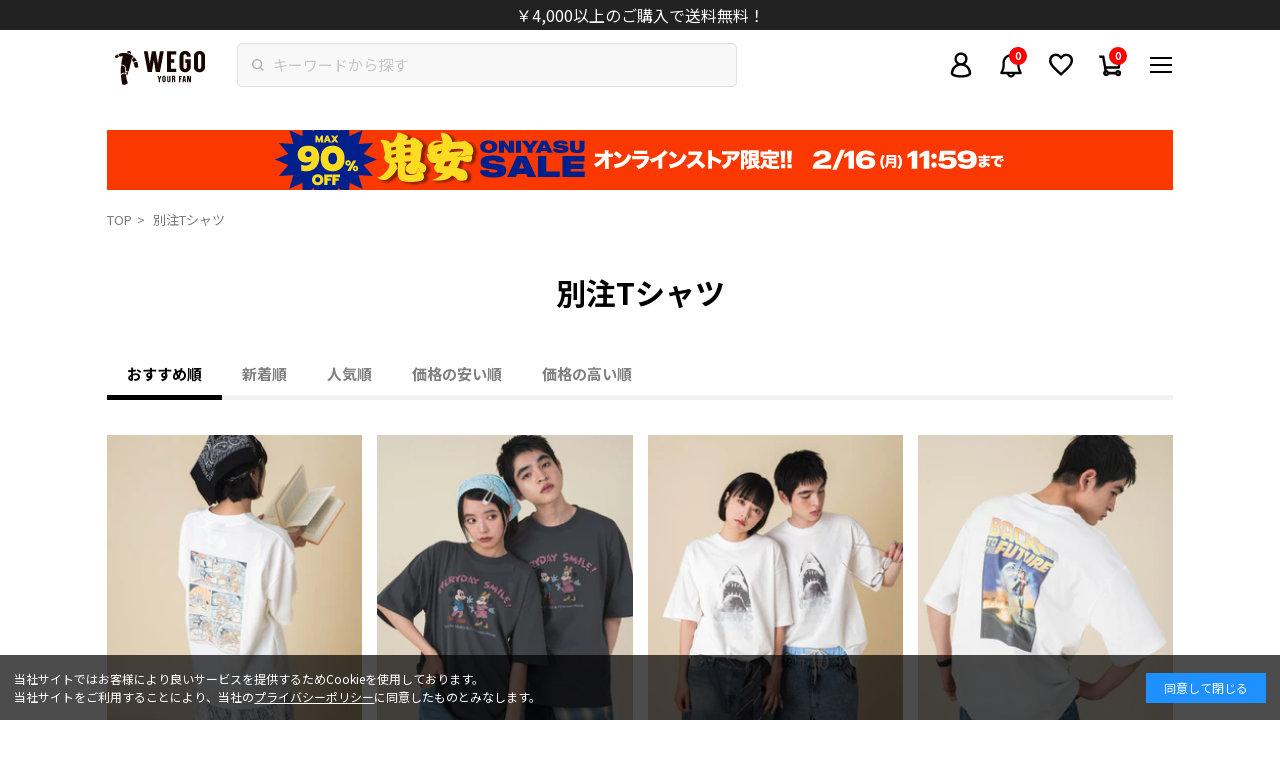

--- FILE ---
content_type: application/javascript
request_url: https://wego-favorite.herokuapp.com/fav_shopify.js?shop=wego-gocart-online.myshopify.com
body_size: 44803
content:

var fontawesomeElement=document.createElement('link');
fontawesomeElement.type = 'text/css';
fontawesomeElement.rel = 'stylesheet';
fontawesomeElement.crossorigin = 'anonymous';
fontawesomeElement.href = 'https://cdnjs.cloudflare.com/ajax/libs/font-awesome/4.7.0/css/font-awesome.min.css';
document.getElementsByTagName('head')[0].appendChild(fontawesomeElement);

(function() {
  window.FavUtils = window.FavUtils || {};
  FavUtils.Mustache = window.Mustache;

    let lastUrl = location.href;
    new MutationObserver(() => {
      const url = location.href;
      if (url !== lastUrl) {
        lastUrl = url;
        FavUtils.onUrlChange()
      }
    }).observe(document, {subtree: true, childList: true});

  // Set shop's domain name in currentShop, if it is not set
  if(window.currentShop == undefined || !currentShop.includes('.myshopify.com')){
    window.currentShop = Shopify.shop;
  }

  FavUtils.onUrlChange = function(){
    var pageUrl = location.href;
    if(pageUrl.includes('variant=')){
      const splittedURL = pageUrl.split("variant=");
      const currentVariantId = splittedURL[splittedURL.length-1];
      window.favPageData = window._VARIANTS[currentVariantId]
    } else {
      window.favPageData = favPageData || {};
    }
    FavappWishlist.init();

    // set mini heart icon to product list on tab change if not already set
    if(pageUrl.includes('sort_by=') &&
        document.querySelectorAll('.wishlist-icon').length == 0) {
      FavUtils.getWishlistCount();
    }
  }
  FavUtils.isElementAvailable = function(a) {
      return 0 < document.querySelectorAll(a).length
  }
  ;
  FavUtils.addClass = function(a, c) {
      a.classList ? c.split(" ").forEach(function(c) {
          a.classList.add(c)
      }) : a.className += " " + c
  }
  ;
  FavUtils.removeClass = function(a, c) {
      a.classList ? c.split(" ").forEach(function(c) {
          a.classList.remove(c)
      }) : a.className = a.className.replace(new RegExp("(^|\\b)" + c.split(" ").join("|") + "(\\b|$)","gi"), " ")
  };

  FavUtils.hasClass = function(a, c) {
      return a.classList ? a.classList.contains(c) : (new RegExp("(^| )" + c + "( |$)","gi")).test(a.className)
  }
  ;
  FavUtils.toggleClass = function(a, c) {
      if (a.classList)
          return a.classList.toggle(c);
      for (var d = a.className.split(" "), e = -1, h = d.length; h--; )
          d[h] === c && (e = h);
      h = !1;
      0 <= e ? d.splice(e, 1) : (d.push(c),
      h = !0);
      a.className = d.join(" ");
      return h
  }
  ;

  FavUtils.addDOMEventListener = function(a, c, d, e) {
      FavUtils.addElementDOMEventListener(a, document, c, d, e)
  }
  ;

  FavUtils.createElement = function(a) {
      var c = document.createDocumentFragment()
        , d = document.createElement("div");
      d.innerHTML = a;
      node = d.children[0];
      FavUtils.addClass(node, "wishlist-inject");
      c.appendChild(node);
      return node
  }
  ;
  FavUtils.getParent = function(a) {
      return (a = a.parentNode) && 11 !== a.nodeType ? a : null
  }
  ;
  FavUtils.removeEvent = function(a, c, d) {
      a.detachEvent ? a.detachEvent("on" + c, d) : a.removeEventListener(c, d)
  }
  FavUtils.isFavoritePage = function(){
    return location.href.includes("pages/favorite")
  }
  ;
}
)();

function addStyle(styles) {
  /* Create style element */
  var css = document.createElement('style');
  css.type = 'text/css';
  css.id = "prativa-pokhrel";

  if (css.styleSheet)
    css.styleSheet.cssText = styles;
  else
    css.appendChild(document.createTextNode(styles));

  /* Append style to the head element */
  document.getElementsByTagName("head")[0].appendChild(css);
}

var count_header = document.querySelector(".wishlist-count") != null


var styles = " .heart_color_button {position: relative; color: white} .color_button {color: white;} .text-color {color: white;} .heart_text, .text, .heart {width: auto !important; position: relative; background: none !important; box-shadow: none; }";
        styles += " .wishlist-button { font-size: 13px; outline: none; width: 12.6rem; min-height: 2.5rem; border: none; background: #b900ff; } .wishlist-button:active {border: none;}";
        styles += " .heart_color_button:before,.heart_text:before {content: '\\f08a'; margin-right: 15px; font-family: 'FontAwesome'; } .heart:before {content: '\\f08a'; margin-right: 15px; font-size: 20px; font-family: 'FontAwesome';}";
        styles += " .heart-content-after{width: auto !important; position: relative; background: none !important; box-shadow: none; } .heart-content-after:before {content: '\\f08a'; margin-right: 15px; font-family: 'FontAwesome';} ";
        styles += " .red-color {color: red;} .shake-left-right {animation: shake-left-right 0.5s; animation-iteration-count: 30;} @keyframes shake-left-right {0% {-webkit-transform: translateX(0);}20% {-webkit-transform: translateX(-10px);}40% {-webkit-transform: translateX(10px);}60% {-webkit-transform: translateX(-10px);}80% {-webkit-transform: translateX(10px);}100% {-webkit-transform: translateX(0);}}";
        styles += " .c-wishlist-btn {text-align: end;} @media only screen and (max-width: 480px){ .c-wishlist-btn {margin-right: 22px; text-align: end;}} .msg-tooltip {display: none; position: fixed; bottom: 30px; background: whitesmoke; padding: 20px 20px 10px 10px; top: 20px; color: black; z-index: 9999; height: 70px; line-height: 24px; box-shadow: 1px 0px 14px rgba(117, 117, 117, 0.5); -webkit-animation: slide ease-in-out 0.3s;}";
        styles += " .show-msg {display: block;}; @-webkit-keyframes slide {0%, 100% { -webkit-transform: translateY(-50px); }10%, 90% { -webkit-transform: translateY(0px); }}; .wishlist-icon{position: absolute; bottom:0; left:0; }";
        styles += " .heart-collection{width: auto !important; position: relative; background: none !important; box-shadow: none;} .heart-collection:before{content: '\\f08a'; font-family: 'FontAwesome';color:#c8c8c8;}";
        styles += " .heart-collection-after{width: auto !important; position: relative; background: none !important; box-shadow: none;} .heart-collection-after:before{content: '\\f08a'; font-family: 'FontAwesome';} .full-width-link {top:20px; bottom:20px; left: 20px; right:20px}";
        styles += " .popup {position: relative;display: inline-block;cursor: pointer;-webkit-user-select: none;-moz-user-select: none;-ms-user-select: none;user-select: none;}";
        styles += " .popup .popuptext {visibility: hidden;width: 260px;background-color: #555;color: #fff;text-align: center;border-radius: 6px;padding: 8px 1px;position: absolute;z-index: 1;bottom: 125%;left: 50%;margin-left: -80px;}";
        styles += " .popup .popuptext::after {content: '';position: absolute;top: 100%;left: 50%;margin-left: -5px;border-width: 5px;border-style: solid;border-color: #555 transparent transparent transparent;}";
        styles += " .popup .show {visibility: visible;-webkit-animation: fadeIn 1s;animation: fadeIn 1s;}"
        addStyle(styles); // create a style tag

// (function(){
//   FavUtils.canInsertFavButton = function() {
//     return Object.keys(favPageData).length === 0
//   }



  FavUtils.getCookie = function(cname) {
    var name = cname + "=";
    var ca = document.cookie.split(';');
    for(var i = 0; i < ca.length; i++) {
      var c = ca[i];
      while (c.charAt(0) == ' ') {
        c = c.substring(1);
      }
      if (c.indexOf(name) == 0) {
        return c.substring(name.length, c.length);
      }
    }
    return "";
  }

  FavUtils.getCustomerId = function() {
    return FavUtils.getCookie("wishlist_customer_id") || window.favCustomerId;
  }

  FavUtils.getWishlistCount = function(event=""){

    customer_id = FavUtils.getCustomerId()
    if(customer_id != null){

      var request = new XMLHttpRequest();
      request.open('GET', appURL + "/app_proxy/favorites?customer_id=" + customer_id + "&shop=" + currentShop , true);
      request.setRequestHeader('Content-Type', 'application/x-www-form-urlencoded; charset=UTF-8');
      request.send();

      request.onload = function() {
        wishlist = JSON.parse(request.response);
        if (count_header) {
          let heart_count;
          let circleCSS;
          if (wishlist.length > 99) {
            heart_count = "99+";
            circleCSS = 'position:absolute;top:7px;left:30px;height:20px;width:26px;border-radius:50%;line-height:20px;text-align:center;color:white;background:black;';
          }
          else {
            heart_count = wishlist.length;
            circleCSS = 'position:absolute;top:7px;left:30px;height:20px;width:20px;border-radius:50%;line-height:20px;text-align:center;color:white;background:black;';
          }
          let circleHTML = `<div style="${circleCSS}" class="circle"><span>${heart_count}</span></div>`;
          if (document.querySelector(".circle")) {
            document.querySelector(".circle").remove();
          }
          document.querySelector(".wishlist-count").insertAdjacentHTML('beforeend', circleHTML);
        }

        //　お気に入りアイコンを商品リストに追加する
        if(event == ""){
          FavUtils.addFavoriteIcon(wishlist)
        }
      }
    }
  }

  FavUtils.addFavoriteIcon = function(wishlist){

    if(Allproducts != null){
      var req = new XMLHttpRequest();
      req.open('GET', appURL + "/app_proxy/favorite_setting?shop=" + currentShop, true);
      req.setRequestHeader('Content-Type', 'application/x-www-form-urlencoded; charset=UTF-8');
      req.send();
      req.onload = function() {
        if(req.status == 200){
          setting = JSON.parse(req.response)

          let wrapperClass = ("under_title" == setting.favorite_icon.position) ? ".heart-title-wrapper" : ".heart-icon-wrapper"
          if(setting.favorite_icon.position == "under_title"){
            for (var A = [], La = [wrapperClass], r = 0; r < La.length; r++) {
              var Ma = La[r];
              Ma && (A = document.querySelectorAll(Ma));
              if(A.length > 1){
                break
              }
            }
          }
          else if(["top_left", "top_right"].includes(setting.favorite_icon.position)){
            for (var A = [], La = [wrapperClass], r = 0; r < La.length; r++) {
              var Ma = La[r];
              Ma && (A = document.querySelectorAll(Ma));
              if(A.length > 1){
                break
              }
            }

          }
          else{
            images = document.querySelectorAll("img")
          }

        //カタログページにページャーがついた際の対応
        let page_index = 0;
        if (getParam('page')) {
          page_index = getParam('page') - 1;
        }
        let item_count_per_page = 8;
        // let i_plus = page_index * item_count_per_page;
        // i_plus is set to 0 for WEGO because Allproduct variable is set with paginated product list already
        let i_plus = 0;
          for (var A = [], La = [wrapperClass], r = 0; r < La.length; r++) {
            var Ma = La[r];
            Ma && (A = document.querySelectorAll(Ma));
            for (i = 0; i < A.length; i++) {
              heart_icon = wishlist.map(f => f.product_id).includes(Allproducts[i + i_plus].id.toString()) ? "heart-collection-after" : "heart-collection"
              let iconElement = FavUtils.createElement('<div class="' + heart_icon + ' wishlist-icon"> </div>')
              // if (!Allproducts[i].available) {
              //   let iconElements = FavUtils.createElement('<div class="login-text-info" style="margin-top: 5px;"><h6 class="red-color">' + setting.soldout_text + '</h6></div>')
              //   A[i].appendChild(iconElements)
              // }
              switch (setting.favorite_icon.position) {
                case "top_left":
                  // iconElement.style.top = 0;
                  // iconElement.style.left = 0;
                  iconElement.style.textAlign = "left";
                  break;
                case "top_right":
                  // iconElement.style.top = 0;
                  // iconElement.style.right = 0;
                  iconElement.style.textAlign = "right";
                  break;
                case "bottom_left":
                  // iconElement.style.bottom = 0;
                  // iconElement.style.left = 0;
                  iconElement.style.textAlign = "left";
                  break;
                case "bottom_right":
                  // iconElement.style.bottom = 0;
                  // iconElement.style.right = 0;
                  iconElement.style.textAlign = "right";
                  break;
                case "under_title":
                  // iconElement.style.bottom = 0;
                  // iconElement.style.right = 0;
                  iconElement.style.textAlign = "right";
                  break;

                default:
              }
              iconElement.style.color = setting.favorite_icon.color

              if ("under_title" == setting.favorite_icon.position) {
                A[i].appendChild(iconElement)
              } else if (["top_left", "top_right"].includes(setting.favorite_icon.position)) {
                A[i].prepend(iconElement)
              } else {
                if (images.length > A.length) {
                  images[i + 1].parentNode.appendChild(iconElement);
                } else {
                  images[i].parentNode.appendChild(iconElement);
                }
              }
              FavUtils.manageFavoriteIconAction(iconElement, Allproducts[i + i_plus]);
            }
          }
        }
      }
    }
  }

FavUtils.manageFavoriteIconAction = (iconElement, product_info) => {
  let customer_id = FavUtils.getCustomerId();
  let collection_id = "";
  let product_id = product_info.id;
  let inventory = 0;
  let category = "product";
  let variant_id = product_info.variants[0];
  if(typeof variant_id == 'object'){
    variant_id = variant_id.id;
  }
  let product_handle = product_info.handle;
  let price = product_info.price;
  iconElement.onclick = function (event) {
    if (iconElement.classList.contains("heart-collection-after")) {
      console.log("remove")
      console.log(variant_id)
      console.log(customer_id)
      console.log(collection_id)
      let remove_result = FavUtils.removeFromWishlist(variant_id, customer_id, collection_id);
      if (remove_result) {
        iconElement.classList.add("heart-collection");
        iconElement.classList.remove("heart-collection-after");
      }
    } else {
      console.log("add")
      if (favCustomerId == null || favCustomerId == "") {
        login_text = setting.login_text == null ? "お気に入りに追加するにはログインしてください" : setting.login_text
        login_required = FavUtils.createElement(
            '<div style="margin-left:7%;" id="please-login"><h6 class="red-color">**' + login_text + ' <a href="/account/login"><u>ログインはこちら</u></a> **</h6></div>'
        )
        if (document.getElementById("Collection") && !document.getElementById("please-login")) {
          document.getElementById("Collection").before(login_required);
        }
        return;
      }
      let add_result = FavUtils.addToWishlist(product_id, variant_id, customer_id, product_handle, category, collection_id, price, inventory);
      if (add_result) {
        iconElement.classList.add("heart-collection-after");
        iconElement.classList.remove("heart-collection");
      }
    }
  }
}

FavUtils.addToWishlist = (product_id, variant_id, customer_id, product_handle, category, collection_id, price, inventory) => {
  data = "product_id=" + product_id + "&variant_id=" + variant_id + "&customer_id=" + customer_id + "&handle=" + product_handle + "&category=" + category + "&collection_id=" + collection_id + "&price=" + price
      + "&shop=" + currentShop + "&customer_email=" + favCustomerEmail + "&inventory=" + inventory
  console.log(data)
  var request = new XMLHttpRequest();
  request.open('POST', appURL + "/app_proxy/create_favorite", true);
  request.setRequestHeader('Content-Type', 'application/x-www-form-urlencoded; charset=UTF-8');
  request.send(data);
  return request.onload = function () {
    if (request.status == 200) {
      FavUtils.checkStatus(variant_id, customer_id, collection_id, "added");
      FavUtils.getWishlistCount("add");
      return true;
    }
    else {
      console.log(request)
      FavUtils.showMsg("エラーが発生しました")
      return false;
    }
  }
}

FavUtils.removeFromWishlist = (variant_id, customer_id, collection_id) => {
  data = "variant_id=" + variant_id + "&customer_id=" + customer_id + "&collection_id=" + collection_id
  var request = new XMLHttpRequest();
  request.open('POST', appURL + "/app_proxy/destroy_favorite", true);
  request.setRequestHeader('Content-Type', 'application/x-www-form-urlencoded; charset=UTF-8');
  request.send(data);
  return request.onload = function () {
    if (request.status == 200) {
      FavUtils.checkStatus(variant_id, customer_id, collection_id, "removed");
      FavUtils.getWishlistCount("remove");
      return true;
    } else {
      FavUtils.showMsg("エラーが発生しました");
      return false;
    }
  }
}

FavUtils.checkStatus = (variant_id, customer_id, collection_id, event = "") => {
  data = "variant_id=" + variant_id + "&customer_id=" + customer_id + "&collection_id=" + collection_id
  var request = new XMLHttpRequest();
  request.open('GET', appURL + "/app_proxy/check_status?" + data, true);
  request.setRequestHeader('Content-Type', 'application/x-www-form-urlencoded; charset=UTF-8');
  request.send();
  request.onload = function () {
    status = request.response
    if (status == "true") {
      if (event) {
        FavUtils.showMsg("商品がお気に入りリストに追加されました");
      }
    }
    else {
      if (event) {
        FavUtils.showMsg("商品がお気に入りリストから削除されました");
      }
    }
    //buttonElement.style.display = ""
  }
}

function getParam(name, url) {
  if (!url) url = window.location.href;
  name = name.replace(/[\[\]]/g, "\\$&");
  var regex = new RegExp("[?&]" + name + "(=([^&#]*)|&|#|$)"),
      results = regex.exec(url);
  if (!results) return null;
  if (!results[2]) return '';
  return decodeURIComponent(results[2].replace(/\+/g, " "));
}

if(!FavUtils.isFavoritePage() ){
  FavUtils.getWishlistCount();
}

FavUtils.showMsg = function(msg) {
  var currentFormMsg = document.querySelectorAll('.wishlistMsg')[0];
  currentFormMsg.innerHTML = msg
  currentFormMsg.classList.add("show-msg")
  setTimeout(function () {
    currentFormMsg.classList.remove('show-msg');
  }, 5000);
}

  FavUtils.getWishlist = function() {
    customer_id = FavUtils.getCustomerId()
    if(customer_id != null){
      var request = new XMLHttpRequest();
      request.open('GET', appURL + "/app_proxy/favorites?customer_id=" + customer_id + '&shop=' + currentShop, true);
      request.setRequestHeader('Content-Type', 'application/x-www-form-urlencoded; charset=UTF-8');
      request.onload = function() {
        wishlist = JSON.parse(request.response);
        if (count_header) {
          let heart_count;
          let circleCSS;
          if (wishlist.length > 99) {
            heart_count = "99+";
            circleCSS = 'position:absolute;top:7px;left:30px;height:20px;width:26px;border-radius:50%;line-height:20px;text-align:center;color:white;background:black;';
          }
          else {
            heart_count = wishlist.length;
            circleCSS = 'position:absolute;top:7px;left:30px;height:20px;width:20px;border-radius:50%;line-height:20px;text-align:center;color:white;background:black;';
          }
          let circleHTML = `<div style="${circleCSS}" class="circle"><span>${heart_count}</span></div>`;
          if (document.querySelector(".circle")) {
            document.querySelector(".circle").remove();
          }
          document.querySelector(".wishlist-count").insertAdjacentHTML('beforeend', circleHTML);
        }

        var favoriteProducts =  wishlist.filter(favorite => favorite.category == "product");
        var favoriteCollections = wishlist.filter(favorite => favorite.category == "collection");

        var favoriteProductsHtml = []
        var favoriteCollectionsHtml = []

        var productList = document.querySelector(".favorite-products");
        var collectionList = document.querySelector(".favorite-collections");

        var noProductFlg = false;
        var noCollectionFlg = false;

        if(favoriteProducts == null || favoriteProducts.length == 0) {
          productList.innerHTML = ""
          noProductFlg = true;
        }
        if(favoriteCollections == null || favoriteCollections.length ==0) {
          collectionList.innerHTML = ""
          noCollectionFlg = true;
        }
        if(noProductFlg && noCollectionFlg) {
          productList.innerHTML = "まだお気に入りがありません";
          productList.style.marginLeft = "33px";
          productList.style.width = "auto";
        }

        favoriteProducts.map((favorite) => {
          var request = new XMLHttpRequest();

          request.open('GET', "/products/" + favorite.handle + ".js", true);
          request.timeout = 10000;
          request.setRequestHeader('Content-Type', 'application/x-www-form-urlencoded; charset=UTF-8');
          request.send();

          request.onreadystatechange = function() {
            if(request.readyState == 4){

              var product = JSON.parse(request.response);
              var render_product =  renderProduct(product, favorite.id, favorite.variant_id)
              document.querySelector(".product-title").innerHTML = setting.product_title
              favoriteProductsHtml.push(render_product)
              if(favoriteProductsHtml.length == favoriteProducts.length) {
                sortedFavoriteProductsHtml = favoriteProductsHtml.join("sortdesc").toString().split("sortdesc").sort((one, two) => one > two ? -1 : 1)
                productList.innerHTML = sortedFavoriteProductsHtml.join("");

                for (var i = 0; i < document.querySelectorAll(".add-to-cart-button").length; i++) {
                  document.querySelectorAll(".add-to-cart-button")[i].style.backgroundColor =setting.add_to_cart_button.color ;
                  document.querySelectorAll(".add-to-cart-button")[i].style.color = setting.add_to_cart_button.text_color
                }
              }
            }
          }
        });

        favoriteCollections.map((favorite) => {
          var request = new XMLHttpRequest();

          request.open('GET', "/collections/" + favorite.handle + ".json", true);
          request.timeout = 10000;
          request.setRequestHeader('Content-Type', 'application/x-www-form-urlencoded; charset=UTF-8');
          request.send();

          request.onreadystatechange = function() {
            if(request.readyState == 4){
              var collection = JSON.parse(request.response);
              var render_collection =  renderCollection(collection.collection, favorite.id, favorite.collection_id)
              document.querySelector(".collection-title").innerHTML = setting.collection_title

              favoriteCollectionsHtml.push(render_collection)
              if(favoriteCollectionsHtml.length == favoriteCollections.length) {
                sortedFavoriteCollectionsHtml = favoriteCollectionsHtml.join("sortdesc").toString().split("sortdesc").sort((one, two) => one > two ? -1 : 1)
                collectionList.innerHTML = sortedFavoriteCollectionsHtml.join("");
              }
            }
          }
        });

        function renderProduct(product, favorite_id, variant_id) {
          if(!product.available) {
            var cart_label = "売り切れ"
            var cart_button_class = "disable-click"
          }

          else if(favCart.items.filter(c => c.id == variant_id).length > 0) {
            cart_label = setting.add_to_cart_button.after_label.toUpperCase()
            cart_button_class = ""
          }
          else {
            cart_label = setting.add_to_cart_button.before_label.toUpperCase()
            cart_button_class = ""
          }
          var variantsImage = product.variants.find((value)=> value.id === Number(variant_id));
          if(product.featured_image == null) {
            featured_image = "https://cdn.shopify.com/s/images/admin/no-image-large.gif"
          }
          else if (variantsImage.featured_image === null){
            featured_image = product.featured_image
          } else {
            featured_image = variantsImage.featured_image.src
          }
          var variants_title = product.variants.find((value)=> value.id === Number(variant_id))
          var product_price = Number(variants_title.price)/100;
          // product.priceをカンマ区切りにする
          var molded_product_price = product_price.toLocaleString();

          return [
            '<div id="'+ favorite_id+ '"></div>',
            '<li class="wishlist-grid-item ' + variant_id + '" >',
            '<div class="wishlist-grid-view-item favorite-card">',
              '<span><button class="delete-favorite" onclick="removeWishlist(' + variant_id + ')" data-variant-id="' + variant_id  + '" ><span class="trash-icon"></span></button></span>',
              '<a href="' + product.url + '" class="product__anchor">',

              '<div class="favorite-image-wrapper">',
                '<img width="100" height="100" class="product_image" src="' + featured_image  +'" alt="'+ product.title +'"/>',
              '</div>',

              '<div class="favorite-title">' + product.title + '</div>',
              '<div class="favorite-title">' + variants_title.title + '</div>',
              '<div class="favorite-price">' + `¥${molded_product_price} <span>税込</span>` + '</div>',

            '</a>',

            '<input class="add-to-cart-button ' + cart_button_class + '" onclick="addToCart(' + variant_id +')" data-variant-id="' + variant_id  + '" name="add" value="' + cart_label +'" type="submit" />',
            '</div>',
          '</li>'

          ].join("");
        }

        function renderCollection(collection, favorite_id, collection_id) {
          if(collection.image == null) {
            featured_image = "https://cdn.shopify.com/s/images/admin/no-image-large.gif"
          }
          else {
            featured_image = collection.image.src
          }
          return [
            '<div id="'+ favorite_id+ '"></div>',
            '<li class="wishlist-grid-item ' + collection_id + '">',
            '<div class="wishlist-grid-view-item favorite-card">',
            '<div><button class="delete-favorite-collection" onclick="removeCollectionWishlist(' + collection_id + ')" data-collection-id="' + collection_id  + '" ><span class="trash-icon"></span></button></div>',
              '<a href="' + collection.url + '" class="product__anchor">',

              '<div class="favorite-image-wrapper">',
                '<img width="100" height="100" class="product_image" src="' + featured_image  +'" alt="'+ collection.title +'"/>',
              '</div>',

              '<div class="favorite-title">' + collection.title + '</div>',

              '</a>',
            '</div>',
          '</li>'

          ].join("");
        }
      }
      request.send();
      }
  };

  FavUtils.getSettingsInfo = function() {

    var request = new XMLHttpRequest();
    const customerId = FavUtils.getCustomerId();
    const favSettingUrl = `${appURL}/app_proxy/favorite_setting?shop=${currentShop}&customer_id=${customerId}`
    request.open('GET', favSettingUrl, true);
    request.setRequestHeader('Content-Type', 'application/x-www-form-urlencoded; charset=UTF-8');
    request.send();
    request.onload = function() {
      if(request.status == 200){

        setting = JSON.parse(request.response)
        if(setting == null){
          return
        }
        if(setting.reminder.label != "" && setting.reminder.label != null){
          reminder = document.querySelector(".reminder")
          if(setting.customer_email_setting && String(setting.customer_email_setting.email_enabled) == "true"){
            reminder.innerHTML = "<br/></br><input type='checkbox' checked id='reminder-checkbox' onclick='reminderCheck()' /> " + setting.reminder.label + "<div class='popup' onclick='showReminderPopup()'>(詳細はこちら )<span class='popuptext' id='myPopup'>" + setting.reminder.info + "</span></div>"
          }
          else{
            reminder.innerHTML = "<input type='checkbox' id='reminder-checkbox' onclick='reminderCheck()' /> " + setting.reminder.label + "<div class='popup' onclick='showReminderPopup()'>(詳細はこちら )<span class='popuptext' id='myPopup'>" + setting.reminder.info + "</span></div>"
          }
        }

        getFavorites()
      }else{
        return
      }
    }
  }

function showReminderPopup() {
  var popup = document.getElementById("myPopup");
  popup.classList.toggle("show");
}

function removeWishlist(variant_id){

  data = "variant_id=" + variant_id + "&customer_id=" + FavUtils.getCustomerId()
  var request = new XMLHttpRequest();
  request.open('POST', appURL + "/app_proxy/destroy_favorite", true);
  request.setRequestHeader('Content-Type', 'application/x-www-form-urlencoded; charset=UTF-8');
  request.send(data);
  request.onload = function() {
    if(request.status == 200){
      wishlistItem = document.getElementsByClassName("wishlist-grid-item " + variant_id)
      wishlistItem[0].parentNode.removeChild(wishlistItem[0])
      FavUtils.showMsg("商品がお気に入りリストから削除されました")
      FavUtils.getWishlistCount()
    }
    else {
      FavUtils.showMsg("エラーが発生しました")
    }
  }
}

function removeCollectionWishlist(collection_id){
  data = "collection_id=" + collection_id + "&customer_id=" + FavUtils.getCustomerId()
  var request = new XMLHttpRequest();
  request.open('POST', appURL + "/app_proxy/destroy_favorite", true);
  request.setRequestHeader('Content-Type', 'application/x-www-form-urlencoded; charset=UTF-8');
  request.send(data);
  request.onload = function() {
    if(request.status == 200){
      wishlistItem = document.getElementsByClassName("wishlist-grid-item " + collection_id)
      wishlistItem[0].parentNode.removeChild(wishlistItem[0])
      FavUtils.showMsg("コレクションがお気に入りリストから削除されました")
      FavUtils.getWishlistCount()
    }
    else {
      FavUtils.showMsg("エラーが発生しました")
    }
  }
}

function addToCart(variantId) {
  cart_button_element = document.querySelectorAll(".add-to-cart-button")
  selected_div = Array.from(cart_button_element).filter(c => c.dataset.variantId == variantId)[0]
  data = "id=" + variantId + "&quantity=1"
  var request = new XMLHttpRequest();
  request.open('POST', "/cart/add.js", true);
  request.setRequestHeader('Content-Type', 'application/x-www-form-urlencoded; charset=UTF-8');
  request.send(data);
  request.onload = function() {
    selected_div.value = setting.add_to_cart_button.after_label.toUpperCase()
  }
  selected_div.value = "追加中"
}

function reminderCheck() {
  var checkBox = document.getElementById("reminder-checkbox");
  let customerId = FavUtils.getCustomerId()
  data = `email_enabled=${checkBox.checked}&shop=${currentShop}&customer_id=${customerId}`
  var request = new XMLHttpRequest();
  request.open('POST', appURL + "/app_proxy/receive_reminder", true);
  request.setRequestHeader('Content-Type', 'application/x-www-form-urlencoded; charset=UTF-8');
  request.send(data);
  request.onload = function() {
  }
}

if(FavUtils.isFavoritePage() ){
  if(FavUtils.getCustomerId() == null){
    window.location.href = '/account/login';
  }
  else {
    var styles = " .wishlist-page {max-width: 1300px; margin: 0 auto; padding-left: 55px; padding-right: 55px;} .favorite-title {margin: 0px 4px 5px;} .favorite-price {margin: 0px 4px 5px;} .favorite-price span{color:#999999;font-size:11px;} .add-to-cart-button {outline: none; border: none; border-radius: 0; font-size: 12px; height: 34px; width: 100%; padding: inherit;}";
        styles += " .wishlist-grid { overflow: auto; margin-bottom: -35px; list-style: none; margin: 0; padding: 0; margn-left: -30px } .wishlist-item {background: white; border: 1px solid #333; width: 22%; margin: 0 4% 4% 0; display: flex; position: relative; }";
        styles += " .wishlist-grid-item {float: left; padding-left: 30px;} .wishlist-grid-view-item {margin: 0 auto 35px; } .favorite-card{border: 0;width: 180px;height: auto;max-height: 1000px;overflow: hidden;} ";
        styles += " .favorite-image-wrapper{overflow: hidden; max-height: 190px; width:180px;} .favorite-products,  .favorite-collections {padding: 0 0 0 40px; width: 100%; display: flex; flex-wrap: wrap; justify-content: left;} .product_image{width: 180px;height: 180px;}";
        styles += " .trash-icon{ height: 8px; width: 20px; background-size: contain; display: block;} .trash-icon:before{content: '\\f00d'; font-family: 'FontAwesome';}";
        styles += " .favorite-title {height:40px;max-width: 132px;overflow: hidden;text-overflow: ellipsis;display: -webkit-box;-webkit-box-orient: vertical;-webkit-line-clamp: 2;} .delete-favorite{background-color: white;border: none;float: right;position:relative;top:195px;} .delete-favorite-collection{background-color: white;border: none;float: right;position:relative;top:195px;}";
        styles += " .favorite-title:hover {} .product-title, .collection-title {margin-top: 50px; margin-left: 73px; margin-bottom: 45px;} .page-title{margin-left: 73px;}";
        styles += " .page-title:before {content: '\\f004'; margin-right: 2px; color: red; font-family: 'FontAwesome';} .disable-click {background: grey !important; cursor: not-allowed !important;}";
        styles += " .reminder {font-size: 14px; margin-top: 50px; margin-left: 73px;}"

      addStyle(styles)
      containerElement =  FavUtils.createElement(
        '<div class="wishlist-page"><h4 class="page-title">お気に入り</h4><p class="reminder"></p><p class="product-title"></p><ul class="wishlist-grid"><div class="favorite-products"></div></ul><p class="collection-title"></p><ul class="wishlist-grid"><div class="favorite-collections"></div></ul></div>'
      )

      favWishlistContainer = document.querySelector("#fav-wishlist-container")
      favWishlistContainer.parentNode.appendChild(containerElement);
      setting = FavUtils.getSettingsInfo()
      function getFavorites() {
        wishlist = FavUtils.getWishlist();
      }
  }

}

var FavappWishlist = {


  init: function init() {
    wishlistButton = ""
    buttonElement = ""
    category = favPageData.category
    A = []
    window.setting = setting = {}

    FavappWishlist._getSettingsInfo();
    },


  _getSettingsInfo: function _getSettingsInfo() {

    var request = new XMLHttpRequest();
    request.open('GET',  appURL + "/app_proxy/favorite_setting?shop=" + currentShop, true);
    request.setRequestHeader('Content-Type', 'application/x-www-form-urlencoded; charset=UTF-8');
    request.send();
    request.onload = function() {
      if(request.status == 200){
        setting = JSON.parse(request.response)
        FavappWishlist._addWishlistButton();
        FavappWishlist._manageWishlistButtonAction();
      }else {
        return
      }
    }
  },
  _addWishlistButton: function _addWishlistButton() {

    c_wishlist_btn = favPageData.category == "collection" ? " c-wishlist-btn" : "";
    if(favPageData.category == "product") {
      for (var A = [], La = [r, "form button[class*=cart]", "#add-to-cart-form #product-add-to-cart", "form#addToCartForm input[id=addToCart]", "#product-add input[type=submit]", "form button[id*=Cart]", "form input[type=submit][value*=Cart]", "form input[type=submit][value*=cart]", "form input[type=submit][value*=Add]", "form button[type=submit][name*=add]", "form button[name*=add]", "form input[type=submit][id*=cart]", "form[action='/cart/add'] > *"], r = 0; r < La.length; r++) {
        var Ma = La[r];
        Ma && (A = document.querySelectorAll(Ma));
        if (1 < A.length) {
            A = [A[0]];
            break
        }
      }
    }

    if(favPageData.category == "collection") {
      // if page is a collection page
      // set A = 0 to not display 'Add to Wishlist' button for collection page
      // For WEGO only
      A = 0;

      // To display collection favorite button, uncomment following code:
      // h2.heading is only for WEGO theme
      // For other general themes, replace this with header.collection-header
      // for (var A = [], La = [r, "h2.heading"], r = 0; r < La.length; r++) {
      //   var Ma = La[r];
      //   Ma && (A = document.querySelectorAll(Ma));
      //   if (1 < A.length) {
      //       A = [A[0]];
      //       break
      //   }
      // }
    }

    if(A != undefined && A.length == 1){

      buttonClasses = "wishlist-button " + setting.wishlist_button.type
      buttonLabel = setting.wishlist_button.type == "heart" ? "" : setting.wishlist_button.before_label.toUpperCase()
      buttonElement =  FavUtils.createElement(
            '<div class="'+ c_wishlist_btn +'" ><button type="button" onclick="event.preventDefault();" class="' + buttonClasses + '" ><span class="text-color">' + buttonLabel  + '</span></button></div>'
          )
      let iconElements = FavUtils.createElement('<div class="login-text-info" style="margin-top: 5px;"><h6 class="red-color">' + setting.soldout_text + '</h6></div>')
      wishlistButton = buttonElement.childNodes[0]
      buttonElement.style.display = "none"
      if(category==="product"){
        oldWishlistButton =  document.querySelector(".wishlist-button")
          if(oldWishlistButton){
            oldWishlistButton.parentNode.replaceChild( wishlistButton, oldWishlistButton);
          }
          else {
            A[0].parentNode.appendChild(buttonElement);
            if (favPageData.quantity === 0) {
              A[0].parentNode.appendChild(iconElements)
            }
          }
        FavappWishlist._checkStatus(favPageData.current_variant_id, FavUtils.getCustomerId());
      }else {
        A[0].appendChild(buttonElement);
        FavappWishlist._checkStatus("", FavUtils.getCustomerId(), favPageData.id);
      }

      FavappWishlist._updateWishlistButton();
    }

  },
  _updateWishlistButton: function _updateWishlistButton() {
    if(["heart_color_button", "color_button"].includes(setting.wishlist_button.type)){

      wishlistButton.style.backgroundColor = setting.wishlist_button.color_before;
    }
    else {
      wishlistButton.childNodes[0].style.color = setting.wishlist_button.color_before;
    }
  },
  _checkStatus: function _checkStatus(variant_id, customer_id, collection_id, event="") {
    data = "variant_id=" + variant_id  + "&customer_id=" + customer_id + "&collection_id=" + collection_id
    var request = new XMLHttpRequest();
    request.open('GET', appURL + "/app_proxy/check_status?" + data, true);
    request.setRequestHeader('Content-Type', 'application/x-www-form-urlencoded; charset=UTF-8');
    request.send();
    request.onload = function() {
      status = request.response
      if(status == "true"){

        wishlistButton =  document.querySelector(".wishlist-button")
        wishlistButton.classList.add("added-to-wishlist");
        if(["heart_color_button", "color_button"].includes(setting.wishlist_button.type)){
          wishlistButton.style.backgroundColor = setting.wishlist_button.color_after;
          wishlistButton.textContent = setting.wishlist_button.after_label.toUpperCase()
        }
        else {
          wishlistButton.style.color = setting.wishlist_button.color_after;

          if(setting.wishlist_button.type != "text") {
            wishlistButton.classList.add("heart-content-after")
          }
          if(setting.wishlist_button.type != "heart"){
            wishlistButton.textContent = setting.wishlist_button.after_label.toUpperCase()
          }
        }
        if(event) {
          FavUtils.showMsg("商品がお気に入りリストに追加されました")
        }
      }
      else {
        wishlistButton.classList.remove("added-to-wishlist");

        if(["heart_color_button", "color_button"].includes(setting.wishlist_button.type)){
          wishlistButton.style.backgroundColor = setting.wishlist_button.color_before;
          wishlistButton.textContent = setting.wishlist_button.before_label.toUpperCase()
        }
        else {
          wishlistButton.style.color = setting.wishlist_button.color_before;

          if(setting.wishlist_button.type != "text") {
            wishlistButton.classList.remove("heart-content-after")
          }
          if(setting.wishlist_button.type != "heart"){
            wishlistButton.textContent = setting.wishlist_button.before_label.toUpperCase()
          }
        }
        if(event){
          FavUtils.showMsg("商品がお気に入りリストから削除されました");
        }
      }
      buttonElement.style.display = ""
    }
  },
  _addToWishlist: function _addToWishlist(product_id, variant_id, customer_id, product_handle, category, collection_id, price, inventory){
    data = "product_id=" + product_id + "&variant_id=" + variant_id + "&customer_id=" + customer_id + "&handle=" + product_handle + "&category=" + category + "&collection_id=" + collection_id + "&price=" + price
    + "&shop=" + currentShop + "&customer_email=" + favCustomerEmail + "&inventory=" + inventory

    var request = new XMLHttpRequest();
    request.open('POST', appURL + "/app_proxy/create_favorite", true);
    request.setRequestHeader('Content-Type', 'application/x-www-form-urlencoded; charset=UTF-8');
    request.send(data);
    request.onload = function() {
      if (request.status == 200) {

        FavappWishlist._checkStatus(variant_id, customer_id, collection_id, "added");
        FavUtils.getWishlistCount("add");
      }
      else {
        FavUtils.showMsg("エラーが発生しました")
      }
    }
  },_removeFromWishlist: function _removeFromWishlist(variant_id, customer_id, collection_id){
    data = "variant_id=" + variant_id  + "&customer_id=" + customer_id + "&collection_id=" + collection_id
    var request = new XMLHttpRequest();
    request.open('POST', appURL + "/app_proxy/destroy_favorite", true);
    request.setRequestHeader('Content-Type', 'application/x-www-form-urlencoded; charset=UTF-8');
    request.send(data);
    request.onload = function() {
      if (request.status == 200) {
        FavappWishlist._checkStatus(variant_id, customer_id, collection_id, "removed");
        FavUtils.getWishlistCount("remove");
      }else {
        FavUtils.showMsg("エラーが発生しました")
      }
    }
  },
  _manageWishlistButtonAction: function _manageWishlistButtonAction(){
    customer_id = FavUtils.getCustomerId()
    product_handle = favPageData.handle
    collection_id = variant_id = product_id = ""
    price = favPageData.price || 0
    inventory = 0
    if(category == "product"){
      product_id = favPageData.id
      variant_id = favPageData.current_variant_id
      inventory = favPageData.quantity
    }else {
      collection_id = favPageData.id
    }
    wishlistButton =  document.querySelector(".wishlist-button")

    if(wishlistButton == undefined) return; // Return if wishlistButton could not be found

    wishlistButton.onclick = function (event){
      if (wishlistButton.classList.contains("added-to-wishlist")) {
        FavappWishlist._removeFromWishlist(variant_id, customer_id, collection_id);
      } else {
          if (favCustomerId == null || favCustomerId == ""){
            login_text = setting.login_text == null ? "お気に入りに追加するにはログインしてください" : setting.login_text
            login_text_element = document.querySelector(".login-text-info")
            if(login_text_element == null){
              login_required =  FavUtils.createElement(
                '<div class="login-text-info" style="margin-top: 5px;"><h6 class="red-color">**' + login_text + ' <a href="/account/login"><u>ログインはこちら</u></a> **</h6></div>'
              )

              wishlistButton.parentNode.appendChild(login_required);
            }
            return
          }

        FavappWishlist._addToWishlist(product_id, variant_id, customer_id, product_handle, category, collection_id, price, inventory);
      }
    }
  }
};

if(window.favPageData != undefined){
  if(favPageData.category == "product" || window.favPageData.category == "collection"){
      FavappWishlist.init();
  }
}


--- FILE ---
content_type: text/javascript;charset=UTF-8
request_url: https://log1.mobylog.jp/msb.php?ktr_site=501125&ktr_atime=1769776702582
body_size: 61
content:
__getSessionValue({"sid":"f47338db88a94ad43ee9879316768a03"})

--- FILE ---
content_type: text/javascript
request_url: https://wego.jp/cdn/shop/t/302/assets/banner_auto.js?v=22882695791588300061698805802
body_size: -353
content:
window.onload=function(){var bannerElements=document.querySelectorAll('[id^="banner"]'),monthlyBannerElements=document.querySelectorAll('[id^="monthlybanner"]');bannerElements.forEach(function(banner){var startDate=new Date(banner.dataset.startDate),endDate=new Date(banner.dataset.endDate),now=new Date;now>=startDate&&now<=endDate?banner.style.display="block":banner.style.display="none"}),monthlyBannerElements.forEach(function(monthlybanner){var displayDay=parseInt(monthlybanner.dataset.displayDay,10),now=new Date;now.getDate()===displayDay?monthlybanner.style.display="block":monthlybanner.style.display="none"});var headerbannerElements=document.querySelectorAll('[id^="headerbanner"]'),headermonthlyBannerElements=document.querySelectorAll('[id^="headermonthlybanner"]'),defaultBanner=document.querySelector("#defaultBanner"),displayDefault=!0;headerbannerElements.forEach(function(headerbanner){var startDate=new Date(headerbanner.dataset.startDate),endDate=new Date(headerbanner.dataset.endDate),now=new Date;now.setHours(0,0,0,0)>=startDate.setHours(0,0,0,0)&&now.setHours(0,0,0,0)<=endDate.setHours(0,0,0,0)?(headerbanner.style.display="block",displayDefault=!1):headerbanner.style.display="none"}),displayDefault&&headermonthlyBannerElements.forEach(function(headermonthlybanner){var displayDay=parseInt(headermonthlybanner.dataset.displayDay,10),now=new Date;now.getDate()===displayDay?(headermonthlybanner.style.display="block",displayDefault=!1):headermonthlybanner.style.display="none"}),displayDefault&&defaultBanner!=null&&(defaultBanner.style.display="block")};
//# sourceMappingURL=/cdn/shop/t/302/assets/banner_auto.js.map?v=22882695791588300061698805802


--- FILE ---
content_type: text/javascript
request_url: https://cdn.shopify.com/extensions/9f51e371-0558-4cc7-a716-57e3f4766e77/noby-26/assets/novelty-checker.js
body_size: 39496
content:
// ノベルティ判定と自動追加のユーティリティ (改修版: エラーハンドリング強化・可読性向上)
// 重複読み込み防止
if (typeof window.NoveltyChecker !== 'undefined') {
  console.log('[NoveltyChecker] Already loaded - skipping duplicate initialization');
} else {
window.NoveltyChecker = (function() {
  // --- デフォルト設定 ---
  const defaultConfig = {
    debug: true,
    enableCartCheck: true,
    apiEndpoint: '/apps/api-proxy/api/judge-novelty',
    activeCampaignsApiEndpoint: '/apps/api-proxy/api/active-novelty-campaigns',
    productCheckEndpointSuffix: '/product-check',
    shopDomain: '',
    autoAddNovelty: true,
    clearAllNoveltiesBeforeReGrant: true, // ★ 新規追加: 再付与前に既存ノベルティを全削除するかどうか
    showNotification: false,
    // ★ 新規追加: GlobalNotification詳細制御設定
    notificationSettings: {
      enabled: false, // 全体の有効/無効（showNotificationのエイリアス）
      showUserDeletion: false, // ユーザーによるノベルティ削除時の通知
      showNoveltyAdded: false, // ノベルティ追加成功時の通知
      showInventoryError: false, // 在庫切れ等のエラー通知
      showSystemError: false, // システムエラー通知
      showProductRestriction: false, // 商品制限（ノベルティ商品購入不可等）の通知
      showReloadWarning: false, // リロード警告通知（通常は不要）
      duration: {
        success: 5000, // 成功通知の表示時間
        info: 5000, // 情報通知の表示時間
        warning: 7000, // 警告通知の表示時間
        error: 15000 // エラー通知の表示時間
      }
    },
    disableQuantityInputs: true,
    debounceWait: 500,
    cartUpdateCompletionWait: 1500,
    autoReloadAfterUpdate: false,
    reloadDelay: 200,
    visualRefreshDelay: 500,
    autoReloadOnCartCheckCompletion: true,
    cartCheckCompletionReloadDelay: 500,
    maxReconcileFailuresBeforeReload: 3,
    reloadAfterFailureDelay: 2000,
    shopifySyncRetry: 3,
    shopifySyncInitialDelay: 800,
    overlayDisplayThreshold: 800, // オーバーレイ表示を開始するまでの閾値 (ミリ秒)
    cartContainerSelectors: [
      '.c-heading','#main-cart-items', '.cart__items', 'cart-items', '.cart-items', '#MainContent',
      'form[action="/cart"] .cart-items__inner', 'form[action="/cart"] table tbody',
      '.cart', '[data-section-type="cart"]', 'form[action="/cart"]'
    ].join(','),
    cartItemRowSelectors: [
      '.cart-item', '.cart__row', '.cart_item', 'tr.cart-table__row', '.c-cart-item',
      'cart-items cart-item', '.js-contents .cart__row', '.cart__item','li.c-cart-item',
      'tr[data-cart-item-key]', '.cart-item-row', '[data-cart-item]',
      '[data-line-item]'
    ].join(','),
    removeButtonSelectors: [
      '[data-cart-remove]', '.cart-remove', '.cart__remove', '.cart-item__remove', '.c-cart-item__delete',
      'button[name="remove"]', '.remove-button', '[aria-label*="Remove"]',
      '[aria-label*="削除"]', '.cart-item-remove', '.js-remove-button',
      '[data-confirmation-token]', 'a[href*="cart/change"]'
    ].join(','),
    quantityInputSelectors: [
      'input[name="quantity"]', 'input[name="updates[]"]', 'input[type="number"]',
      'select.quantity__input', 'input.quantity__input', '.quantity-selector input',
      'button.quantity-button','button.quantity__button',
      '.quantity-input input', '.cart-item__quantity-wrapper input',
      'quantity-input input', '[data-quantity-input]', '[name$="[qty]"]',
      'input[aria-label*="quantity" i]', 'input[aria-label*="数量" i]'
    ].join(','),
    productDescriptionSelectors: [
      '.product-single__description', '.product__description', '#Description',
      '[data-section-type="product-description"]', '.product-description',
      '.product-description-container', '.productView-description', '.rte', '.description'
    ].join(','),
    productMetaSelectors: [
      '.product-single__meta', '.product__info-container', '.product-form',
      '.product-form__controls-group', '.price-wrapper', '.product__price-container',
      '.productView-product', '.product-add-to-cart'
    ].join(','),
    noveltyMessageContainerId: 'novelty-message-container',
    // ★ 新規追加: チェックアウトボタンセレクタ
    checkoutButtonSelectors: [
      '.cart__ctas',
      '.cart__blocks',
      '#checkout',
      'button[type="submit"] [name="checkout"]',
        'form[action$="/checkout"] [type="submit"]', // 一般的なフォーム内の送信ボタン
        'button[name="checkout"]',
        'input[name="checkout"]',
        '.checkout-button',
        'a[href*="/checkout"]', // チェックアウトページへのリンク
        '[data-testid="Checkout-button"]' // テーマによって使われる可能性のあるdata属性
    ],
    customMessageContainerSelectors: [ // ★新規追加: カスタムメッセージ挿入位置のセレクタ (配列)
      '#custom-message-area-top', // 例: IDで指定された特定の場所
      '.p-cart-layout__sub .c-space',    // 例: クラス名で指定された特定の場所
      // 他の優先したいセレクタがあれば追加
    ],
    // ★ 新規追加: 「あと少し」メッセージコンテナIDcheckout
    nearlyEligibleMessageContainerId: 'nearly-eligible-novelty-message-container',
    sessionKeys: {
      userRemovedNoveltyIds: 'noveltyChecker_userRemovedNoveltyIds',
      updateRequired: 'noveltyChecker_updateRequired',
      lastAddedNovelties: 'noveltyChecker_lastAddedNovelties',
      reloadInProgress: '_noveltyReloadInProgress',
      reconcileFailureCount: 'noveltyChecker_reconcileFailureCount',
      isPermanentlyHalted: 'noveltyChecker_isPermanentlyHalted',
      noveltyAddedRequiresVisualRefresh: 'noveltyChecker_noveltyAddedRequiresVisualRefresh',
      noveltyRemovedRequiresVisualRefresh: 'noveltyChecker_noveltyRemovedRequiresVisualRefresh'
    },
    maxCampaignBannersToDisplay: null,
    // ★ 新規追加: 無限ループ防止の時間制御パラメータ
    duplicateOperationThreshold: 10000, // 同一操作の重複チェック閾値(ms)
    domChangeThreshold: 2000, // DOM変更トリガー抑制の閾値(ms) - 5秒から2秒に短縮
    reloadDelayAfterCartCheck: 8000, // リロード後カートチェック抑制の閾値(ms)
  };

  // ★ 新規追加: 削除操作の統一管理クラス
  class CartDeletionTracker {
    constructor() {
      this.recentDeletions = new Map(); // key: timestamp, value: {type, details}
      this.cleanupInterval = 30000; // 30秒でクリーンアップ
      this.duplicateThreshold = 2000; // 2秒以内の重複を防ぐ
      
      setInterval(() => this.cleanup(), this.cleanupInterval);
    }
    
    recordDeletion(type, details) {
      const now = Date.now();
      const key = `${type}_${details.variantId || details.key || 'unknown'}`;
      
      // 重複チェック
      for (const [timestamp, record] of this.recentDeletions) {
        if (record.key === key && (now - timestamp) < this.duplicateThreshold) {
          debugLog('削除操作の重複検出、スキップ:', type, details);
          return false;
        }
      }
      
      this.recentDeletions.set(now, { key, type, details });
      debugLog('削除操作を記録:', type, details);
      return true;
    }
    
    cleanup() {
      const now = Date.now();
      for (const [timestamp] of this.recentDeletions) {
        if (now - timestamp > this.cleanupInterval) {
          this.recentDeletions.delete(timestamp);
        }
      }
    }
  }

  // ★ 新規追加: より精密な実行管理クラス
  class ExecutionManager {
    constructor() {
      this.executionHistory = new Map();
      this.maxHistoryAge = 30000; // 30秒
      this.minInterval = 1000; // 最小実行間隔
    }
    
    canExecute(operationType, context = '', isUrgent = false) {
      const now = Date.now();
      const key = `${operationType}_${context}`;
      const lastExecution = this.executionHistory.get(key);
      
      // ★ 緊急実行（カート変化等）は制限を緩める
      const actualMinInterval = isUrgent ? 300 : this.minInterval;
      
      if (lastExecution && (now - lastExecution) < actualMinInterval) {
        debugLog(`実行制限: ${operationType} は ${actualMinInterval}ms 以内に実行済み ${isUrgent ? '(緊急モード)' : ''}`);
        return false;
      }
      
      this.executionHistory.set(key, now);
      this.cleanup(now);
      debugLog(`実行許可: ${operationType} ${isUrgent ? '(緊急モード)' : ''}`);
      return true;
    }
    
    cleanup(currentTime) {
      for (const [key, timestamp] of this.executionHistory) {
        if (currentTime - timestamp > this.maxHistoryAge) {
          this.executionHistory.delete(key);
        }
      }
    }
  }

  let config = { ...defaultConfig };
  let notificationElement = null;
  let cartPageMessageContainer = null;
  let nearlyEligibleMessageContainer = null; // ★ 新規追加: 「あと少し」メッセージコンテナのDOM要素を保持
  let isCheckingNovelty = false;
  let isSystemProcessingCart = false;
  let processingPromise = null;
  let debouncedCheckCartForNovelty = null;
  let mutationObserver = null;
  let cartBeforeLastApiUpdate = [];
  let lastAddedNovelties = [];
  let currentlyAddingNoveltyVariantIds = [];
  let inventoryErrorMessageDisplayedThisCycle = false;
  let systemRemovedNoveltyForRefresh = [];
  let updateMessageShown = false;
  let isUpdatingQuantityControls = false;

  // ★ 新規追加: 管理クラスのインスタンス
  const deletionTracker = new CartDeletionTracker();
  const executionManager = new ExecutionManager();

  function getInitialIsPermanentlyHalted() {
    try {
      return sessionStorage.getItem(config.sessionKeys.isPermanentlyHalted) === 'true';
    } catch (e) {
      return false;
    }
  }
  let isPermanentlyHalted = getInitialIsPermanentlyHalted();

  function getInitialReconcileFailureCount() {
    try {
      return parseInt(sessionStorage.getItem(config.sessionKeys.reconcileFailureCount) || '0', 10);
    } catch (e) {
      return 0;
    }
  }
  let reconcileFailureCount = getInitialReconcileFailureCount();

  function debugLog(...args) {
    if (config.debug) {
      const timestamp = new Date().toISOString();
      console.log(`%c[ノベルティチェッカー ${timestamp}]`, 'color: #9c27b0; font-weight: bold;', ...args);
    }
  }

  function debounce(func, wait) {
    let timeout;
    return function executedFunction(...args) {
      const later = () => { clearTimeout(timeout); func.apply(this, args); };
      clearTimeout(timeout);
      timeout = setTimeout(later, wait);
    };
  }

function getUserRemovedNoveltyIds() {
  try {
    const stored = sessionStorage.getItem('user_removed_novelty_ids');
    if (!stored) return [];
    
    const data = JSON.parse(stored);
    if (!Array.isArray(data)) return [];
    
    // ★ 新機能: 有効期限チェックと自動クリーンアップ
    const now = Date.now();
    const expirationTime = 30 * 60 * 1000; // 30分
    const validItems = data.filter(item => {
      if (!item || !item.timestamp) return false;
      const age = now - item.timestamp;
      const isValid = age < expirationTime;
      
      if (!isValid) {
        debugLog(`ユーザー削除記録が期限切れのため削除: variant_id=${item.variantId}, 経過時間=${Math.round(age/1000/60)}分`);
      }
      
      return isValid;
    });
    
    // 期限切れアイテムがあった場合は更新
    if (validItems.length !== data.length) {
      sessionStorage.setItem('user_removed_novelty_ids', JSON.stringify(validItems));
      debugLog(`ユーザー削除記録クリーンアップ完了: ${data.length}件 → ${validItems.length}件`);
    }
    
    return validItems;
  } catch (e) {
    debugLog('ユーザー削除記録の取得エラー:', e);
    return [];
  }
}

function addUserRemovedNoveltyId(variantId, noveltyId) {
  if (!variantId) {
    debugLog('addUserRemovedNoveltyId: variantIdが無効です。', variantId);
    return;
  }

  try {
    const existingList = getUserRemovedNoveltyIds();
    const variantIdStr = variantId.toString();
    const noveltyIdStr = noveltyId ? noveltyId.toString() : null;
    const sessionId = sessionStorage.getItem('noveltyChecker_sessionId') || 'unknown';
    const now = Date.now();

    // ★ 新機能: 短時間での重複削除を防ぐ
    const recentDuplicateThreshold = 5 * 60 * 1000; // 5分
    const existingIndex = existingList.findIndex(item => 
      item.variantId === variantIdStr && 
      item.noveltyId === noveltyIdStr
    );
    
    if (existingIndex !== -1) {
      const existing = existingList[existingIndex];
      const timeSinceLastDeletion = now - existing.timestamp;
      
      if (timeSinceLastDeletion < recentDuplicateThreshold) {
        debugLog(`addUserRemovedNoveltyId: 短時間での重複削除記録をスキップ (前回から${Math.round(timeSinceLastDeletion/1000)}秒): variant_id=${variantIdStr}`);
        return;
      }
      
      // 既存のエントリを更新
      existingList[existingIndex] = {
        variantId: variantIdStr,
        noveltyId: noveltyIdStr,
        timestamp: now,
        sessionId: sessionId
      };
    } else {
      // 新しいエントリを追加
      existingList.push({
        variantId: variantIdStr,
        noveltyId: noveltyIdStr,
        timestamp: now,
        sessionId: sessionId
      });
    }

    sessionStorage.setItem('user_removed_novelty_ids', JSON.stringify(existingList));
    debugLog(`ユーザー削除記録を追加/更新: variant_id=${variantIdStr}, novelty_id=${noveltyIdStr}, session=${sessionId}`);
  } catch (e) {
    debugLog('ユーザー削除記録の保存エラー:', e);
  }
}

function clearUserRemovedNoveltyIds() {
  try {
    const currentList = getUserRemovedNoveltyIds();
    debugLog('ユーザー削除ノベルティリストをクリア前の内容:', currentList.length, '件', currentList);
    
    // ★ 修正: 正しいキーを使用してsessionStorageから削除
    sessionStorage.removeItem('user_removed_novelty_ids');
    
    // ★ 確認: クリア後の状態をチェック
    const afterClear = getUserRemovedNoveltyIds();
    debugLog('ユーザー削除ノベルティリストをクリアしました (sessionStorage) - クリア後:', afterClear.length, '件');
    
    if (afterClear.length > 0) {
      debugLog('警告: クリア後もデータが残っています:', afterClear);
      // フォールバック: config.sessionKeysも試す
      if (config.sessionKeys && config.sessionKeys.userRemovedNoveltyIds) {
        sessionStorage.removeItem(config.sessionKeys.userRemovedNoveltyIds);
        debugLog('フォールバック削除を実行:', config.sessionKeys.userRemovedNoveltyIds);
      }
    }
  } catch (e) {
    debugLog('ユーザー削除ノベルティリストのクリアエラー (sessionStorage):', e);
  }
}

function removeUserRemovedNoveltyId(variantIdToRemove) {
  const userRemovedItems = getUserRemovedNoveltyIds();
  const variantIdStr = variantIdToRemove.toString();
  let itemsWereRemoved = false;

  for (let i = userRemovedItems.length - 1; i >= 0; i--) {
    if (userRemovedItems[i].variantId === variantIdStr) {
      userRemovedItems.splice(i, 1);
      itemsWereRemoved = true;
    }
  }

  if (itemsWereRemoved) {
    try {
      // ★ 修正: 正しいキーを使用
      sessionStorage.setItem('user_removed_novelty_ids', JSON.stringify(userRemovedItems));
      debugLog('ユーザー削除ノベルティ情報(variantId: ' + variantIdStr + ')をリストから削除。結果:', JSON.parse(JSON.stringify(userRemovedItems)));
    } catch (e) {
      debugLog('ユーザー削除ノベルティ情報リストの保存エラー (削除後):', e);
    }
  }
}

function saveLastAddedNovelties(novelties) {
  lastAddedNovelties = JSON.parse(JSON.stringify(novelties || []));
  try {
    sessionStorage.setItem(config.sessionKeys.lastAddedNovelties, JSON.stringify(lastAddedNovelties));
    debugLog('最後にAPIが返した適格ノベルティを保存:', lastAddedNovelties.length, '件');
  } catch (e) {
    debugLog('最後にAPIが返した適格ノベルティの保存エラー:', e);
  }
}

function getLastAddedNovelties() {
  if (lastAddedNovelties && lastAddedNovelties.length > 0) {
    return [...lastAddedNovelties];
  }
  try {
    const storedNovelties = sessionStorage.getItem(config.sessionKeys.lastAddedNovelties);
    if (storedNovelties) {
      lastAddedNovelties = JSON.parse(storedNovelties);
      return [...lastAddedNovelties];
    }
  } catch (e) {
    debugLog('最後にAPIが返した適格ノベルティの取得エラー:', e);
    lastAddedNovelties = [];
  }
  return [];
}

function clearLastAddedNovelties() {
  lastAddedNovelties = [];
  try {
    sessionStorage.removeItem(config.sessionKeys.lastAddedNovelties);
    debugLog('最後にAPIが返した適格ノベルティの記録を削除しました。');
  } catch (e) {
    debugLog('最後にAPIが返した適格ノベルティの削除エラー:', e);
  }
}

function setUpdateRequiredFlag(value) {
  try {
    sessionStorage.setItem(config.sessionKeys.updateRequired, value ? 'true' : 'false');
    debugLog(`更新必要フラグを ${value ? '設定' : 'リセット'} しました。`);
  } catch (e) {
    debugLog('更新必要フラグの設定エラー:', e);
  }
}

function isUpdateRequired() {
  try {
    return sessionStorage.getItem(config.sessionKeys.updateRequired) === 'true';
  } catch (e) {
    debugLog('更新必要フラグの取得エラー:', e);
    return false;
  }
}

  async function getRequestBodyAsString(requestOptionsBody) { if (!requestOptionsBody) return null; if (typeof requestOptionsBody === 'string') return requestOptionsBody; if (requestOptionsBody instanceof ReadableStream) { try { const reader = requestOptionsBody.getReader(); let c = []; while (true) { const { done, value } = await reader.read(); if (done) break; c.push(value); } let cl = 0; for (const ch of c) cl += ch.length; let cc = new Uint8Array(cl); let p = 0; for (const ch of c) { cc.set(ch, p); p += ch.length; } return new TextDecoder("utf-8").decode(cc); } catch (e) { console.error('ReadableStreamの読み取りエラー:', e); return null; } } if (requestOptionsBody instanceof FormData) { const o = {}; for (const [k, v] of requestOptionsBody.entries()) o[k] = v; return JSON.stringify(o); } if (requestOptionsBody instanceof URLSearchParams) { const o = {}; for (const [k, v] of requestOptionsBody.entries()) o[k] = v; return JSON.stringify(o); } return null; }

  // ★ 新規追加: 顧客情報取得関数
  async function getCustomerInfo() {
    let customerInfo = null;
    
    try {
      // 方法1: window.customerオブジェクトから取得
      if (window.customer && window.customer.id) {
        customerInfo = {
          id: window.customer.id,
          email: window.customer.email || null,
          tags: window.customer.tags || []
        };
        debugLog('顧客情報をwindow.customerから取得:', customerInfo);
        return customerInfo;
      }
      
      // 方法2: Shopify.customerから取得
      if (typeof Shopify !== 'undefined' && Shopify.customer && Shopify.customer.id) {
        customerInfo = {
          id: Shopify.customer.id,
          email: Shopify.customer.email || null,
          tags: Shopify.customer.tags || []
        };
        debugLog('顧客情報をShopify.customerから取得:', customerInfo);
        return customerInfo;
      }
      
      // 方法3: /account.js APIエンドポイントから取得
      try {
        const response = await fetch('/account.js', {
          method: 'GET',
          headers: { 'Accept': 'application/json' },
          credentials: 'include'
        });
        
        if (response.ok) {
          const accountData = await response.json();
          if (accountData && accountData.id) {
            customerInfo = {
              id: accountData.id,
              email: accountData.email || null,
              tags: accountData.tags || []
            };
            debugLog('顧客情報を/account.js APIから取得:', customerInfo);
            return customerInfo;
          }
        }
      } catch (apiError) {
        debugLog('Account API取得エラー:', apiError);
      }
      
      // 方法4: カスタムwindow変数から取得（テーマ依存）
      if (window.myAppCustomerInfo && window.myAppCustomerInfo.id) {
        customerInfo = window.myAppCustomerInfo;
        debugLog('顧客情報をカスタム変数から取得:', customerInfo);
        return customerInfo;
      }
      
      debugLog('顧客情報が取得できませんでした（未ログイン、またはデータ不在）');
      return null;
      
    } catch (error) {
      debugLog('顧客情報取得中にエラー:', error);
      return null;
    }
  }

function setupRemoveButtonListeners() {
    if (!config.enableCartCheck) {
      debugLog('削除ボタン監視: enableCartCheck が false のためスキップします。');
      return;
    }
  debugLog('削除ボタン監視の設定');
  document.addEventListener('click', function(event) {
    const removeButton = event.target.closest(config.removeButtonSelectors);
    if (removeButton) {
      debugLog('削除ボタンのクリックを検出:', removeButton);
      
      const cartItemRow = removeButton.closest(config.cartItemRowSelectors);
      if (cartItemRow) {
        let variantId = cartItemRow.dataset.variantId || cartItemRow.getAttribute('data-variant-id') || null;
        const lineKey = cartItemRow.dataset.key || cartItemRow.getAttribute('data-key') || cartItemRow.dataset.lineItemKey || cartItemRow.getAttribute('data-line-item-key') || null;
        if (!variantId && lineKey) { variantId = lineKey.split(':')[0];}
        const productLink = cartItemRow.querySelector('a[href*="/products/"]');
        if (!variantId && productLink && productLink.href) { try { const url = new URL(productLink.href, window.location.origin); variantId = url.searchParams.get('variant'); } catch (e) { /* ignore */ } }

        // ★ 改善: 削除操作の記録と重複チェック
        if (deletionTracker.recordDeletion('button_click', { variantId, lineKey })) {
          debugLog('削除ボタンクリック記録:', { variantId, lineKey });
          
          // ★ 改善: ユーザー削除フラグの適切な管理
          const deletionContext = {
            timestamp: Date.now(),
            variantId: variantId,
            lineKey: lineKey
          };
          
          // 短時間のフラグ設定（タイマーで自動リセット）
          window._noveltyUserInitiatedRemoval = deletionContext;
          setTimeout(() => {
            if (window._noveltyUserInitiatedRemoval === deletionContext) {
              window._noveltyUserInitiatedRemoval = false;
            }
          }, 5000); // 5秒後に自動リセット

          const noveltyId = cartItemRow.getAttribute('data-novelty-id') || null;
          const isNoveltyMarked = cartItemRow.querySelector('[data-novelty-locked="true"]') !== null || cartItemRow.classList.contains('novelty-item') || cartItemRow.hasAttribute('data-is-novelty');

          if (isNoveltyMarked && variantId) {
            debugLog('ノベルティ商品の削除ボタンクリックを検出:', { variantId: variantId, noveltyId: noveltyId, lineKey });
            
            // ★ 改善: noveltyIdが取得できない場合は、カート内の既存データから取得を試みる
            let finalNoveltyId = noveltyId;
            if (!finalNoveltyId) {
              const cartData = getNoveltyContext()?.cartData;
              if (cartData && cartData.items) {
                const cartItem = cartData.items.find(item => 
                  item.variant_id && item.variant_id.toString() === variantId.toString() && 
                  item.properties && item.properties.is_novelty === 'true'
                );
                if (cartItem && cartItem.properties && cartItem.properties.novelty_id) {
                  finalNoveltyId = cartItem.properties.novelty_id;
                  debugLog('カートデータからnoveltyIdを取得:', finalNoveltyId);
                }
              }
            }
            
            addUserRemovedNoveltyId(variantId, finalNoveltyId);
            
            // ★ 追加: 削除した商品情報をより詳細にログ出力
            const productTitle = cartItemRow.querySelector('a[href*="/products/"]')?.textContent?.trim() || '不明な商品';
            debugLog(`ユーザー削除記録: 商品「${productTitle}」(variantId: ${variantId}, noveltyId: ${finalNoveltyId})`);
            
            setTimeout(() => {
              showGlobalNotification(`ノベルティ商品「${productTitle}」を削除しました。`, 'info', null, 'showUserDeletion');
            }, 300);
          }
          debugLog('削除されそうなアイテム:', { variantId: variantId, noveltyId: noveltyId, lineKey, isNoveltyMarked });
          setTimeout(() => { 
            debugLog('削除ボタンクリック後のカートチェック'); 
            debouncedCheckCartForNovelty(true); 
          }, 800); // ★ 改善: 500ms から 800ms に調整
        }
      } else {
        window._noveltyUserInitiatedRemoval = false;
        setTimeout(() => { debugLog('削除ボタンクリック後のカートチェック (行の特定なし)'); debouncedCheckCartForNovelty(true); }, 500);
      }
    }
  });
  debugLog('削除ボタン監視の設定完了');
}

  function setupCartFormListeners() {
    if (!config.enableCartCheck) {
      debugLog('カートフォーム監視: enableCartCheck が false のためスキップします。');
      return;
    }
    debugLog('カートフォーム監視の設定');
    document.addEventListener('submit', function(event) {
      const form = event.target;
      if (form && form.action && (form.action.includes('/cart/add') || form.action.includes('/cart/update') || form.action.includes('/cart/change'))) {
        debugLog('カート関連フォーム送信を検出:', form.action);
        setTimeout(() => debouncedCheckCartForNovelty(true), config.cartUpdateCompletionWait + 200); // ユーザー操作フラグを設定
      }
    });
    const cartEventNames = ['cart:updated', 'cart:change', 'cart:refresh', 'cart.requestComplete', 'cart.ready', 'theme:cart:change', 'cart_update', 'cart:build', 'cart:error', 'theme:loading:end'];
    cartEventNames.forEach(eventName => {
      document.addEventListener(eventName, function(event) {
        debugLog(`カートイベント検出: ${eventName}`, event.detail || '');
        if (eventName === 'cart:updated' && event && event.detail && (event.detail.newElement || event.detail.updatedElement || event.detail.replacedViaSelector)) {
          debugLog('cart:updated イベントで要素更新を検出。DOM監視を再設定します。');
          observeCartDOMChanges();
        }
        debouncedCheckCartForNovelty(true); // ★ 修正: カートイベントはユーザー操作として扱う
      });
    });
    debugLog('カートフォーム監視の設定完了');
  }

  function observeCartDOMChanges() {
    if (!config.enableCartCheck) {
      debugLog('DOM変更監視: enableCartCheck が false のためスキップします。');
      if (mutationObserver) mutationObserver.disconnect();
      return;
    }
    if (mutationObserver) mutationObserver.disconnect();
    const cartContainer = document.querySelector(config.cartContainerSelectors);
    if (cartContainer) {
      debugLog('DOM監視対象のカートコンテナを発見:', cartContainer);
      
      // ★ 改善: MutationObserverのthrottling - 500msに短縮し、重要な変更は即座に処理
      let lastMutationTime = 0;
      const mutationThrottleDelay = 500; // 1秒から500msに短縮
      let pendingMutationTimer = null;
      
      mutationObserver = new MutationObserver((mutations) => {
        const currentTime = Date.now();
        
        // 即座にチェックが必要な変更かどうかを判定
        const hasCriticalChange = mutations.some(mutation => {
          if (mutation.type === 'childList') {
            // ノードの削除が発生した場合は優先度高
            return mutation.removedNodes.length > 0;
          }
          return false;
        });
        
        if (hasCriticalChange) {
          // 重要な変更（削除など）は即座に実行
          debugLog('DOM変更検出: 重要な変更（削除など）を即座に処理');
          clearTimeout(pendingMutationTimer);
          handleMutations(mutations);
          lastMutationTime = currentTime;
          return;
        }
        
        // 通常の変更はthrottling適用
        if (currentTime - lastMutationTime < mutationThrottleDelay) {
          // 既存のタイマーをクリアして新しいタイマーを設定（debouncing効果）
          clearTimeout(pendingMutationTimer);
          pendingMutationTimer = setTimeout(() => {
            handleMutations(mutations);
            lastMutationTime = Date.now();
          }, mutationThrottleDelay);
          return;
        }
        
        handleMutations(mutations);
        lastMutationTime = currentTime;
      });
      
      function handleMutations(mutations) {
        if (isUpdatingQuantityControls) {
          debugLog('DOM変更検出: isUpdatingQuantityControls が true のため、カートチェックのトリガーをスキップします。');
          return;
        }
        
        // ★ 追加: システム処理中やリロード直後の場合はスキップ
        if (isSystemProcessingCart) {
          debugLog('DOM変更検出: isSystemProcessingCart が true のため、カートチェックのトリガーをスキップします。');
          return;
        }
        
        // ★ 新規追加: メッセージ表示処理中の場合はスキップ
        if (window._noveltyMessageDisplayInProgress) {
          debugLog('DOM変更検出: メッセージ表示処理中のため、カートチェックのトリガーをスキップします。');
          return;
        }
        
        // ★ 新規追加: 復元処理中の場合はスキップ  
        if (window._noveltyRestorationInProgress) {
          debugLog('DOM変更検出: 復元処理中のため、カートチェックのトリガーをスキップします。');
          return;
        }
        
        // ★ 改善: 最近処理が実行されている場合はスキップ（2秒に短縮）
        const lastOperationTime = parseInt(sessionStorage.getItem('novelty_last_operation_time') || '0');
        const now = Date.now();
        if ((now - lastOperationTime) < config.domChangeThreshold) {
          debugLog('DOM変更検出: 設定された閾値以内に処理が実行されているため、DOM変更トリガーをスキップします。');
          return;
        }
        
        let significantChange = false;
        for (const mutation of mutations) {
          // ★ 改善: システム操作によるDOM変更を除外（メッセージ・バッジ・数量制御）
          if (mutation.type === 'childList') {
            // 追加されたノードまたは削除されたノードがシステム操作関連の場合はスキップ
            const isSystemRelated = [...mutation.addedNodes, ...mutation.removedNodes].some(node => {
              if (node.nodeType === Node.ELEMENT_NODE) {
                // メッセージコンテナ関連
                if (node.id === config.noveltyMessageContainerId || 
                    node.className?.includes('novelty-message') ||
                    node.closest && node.closest(`#${config.noveltyMessageContainerId}`)) {
                  return true;
                }
                
                // 残りわずかバッジ関連
                if (node.className?.includes('simple-low-stock-badge') ||
                    node.className?.includes('novelty-low-stock') ||
                    node.classList?.contains('simple-low-stock-badge')) {
                  return true;
                }
                
                // グローバル通知関連
                if (node.className?.includes('novelty-global-notification') ||
                    node.classList?.contains('novelty-global-notification')) {
                  return true;
                }
                
                // あと少しメッセージ関連
                if (node.className?.includes('nearlyEligible') ||
                    node.classList?.contains('nearlyEligible') ||
                    node.classList?.contains('p-cart-note')) {
                  return true;
                }
                
                return false;
              }
              return false;
            });
            
            if (isSystemRelated) {
              debugLog('DOM変更検出: システム操作（メッセージ・バッジ等）関連の変更のためスキップ');
              continue;
            }
          }
          
          // ★ 新規追加: 削除操作の検出を強化
          if (mutation.type === 'childList') {
            if (mutation.removedNodes.length > 0) {
              // 削除されたノードがカートアイテムかどうかチェック
              for (const removedNode of mutation.removedNodes) {
                if (removedNode.nodeType === Node.ELEMENT_NODE) {
                  if (removedNode.matches && removedNode.matches(config.cartItemRowSelectors)) {
                    const variantId = removedNode.dataset?.variantId || removedNode.dataset?.id;
                    if (deletionTracker.recordDeletion('dom_removal', { variantId, element: removedNode })) {
                      significantChange = true;
                      debugLog('カートアイテムのDOM削除を検出:', variantId);
                    }
                  }
                }
              }
            }
            if (mutation.addedNodes.length > 0) {
              significantChange = true;
            }
          } else if (mutation.type === 'attributes') {
            // ★ 改善: システム操作関連の属性変更を除外
            const ignoredAttributes = [
              'disabled', 'readonly', 'data-novelty-locked', 'data-original-value', 
              'data-is-novelty', 'data-novelty-variant-id', 'data-novelty-id',
              'style' // スタイル変更（バッジ表示等）も除外
            ];
            if (ignoredAttributes.includes(mutation.attributeName)) {
              debugLog('DOM変更検出: システム操作関連の属性変更のためスキップ:', mutation.attributeName);
              continue;
            }
            
            // クラス変更の場合、システム操作関連のクラス変更はスキップ
            if (mutation.attributeName === 'class') {
              const target = mutation.target;
              const currentClasses = target.className || '';
              
              // ノベルティ関連のクラス変更
              const noveltyClassChange = /novelty-(locked|item|disabled|tooltip|message|badge|low-stock)/i.test(currentClasses);
              // バッジ関連のクラス変更
              const badgeClassChange = /simple-low-stock-badge|nearlyEligible|p-cart-note/i.test(currentClasses);
              
              if (noveltyClassChange || badgeClassChange) {
                debugLog('DOM変更検出: システム操作関連のクラス変更のためスキップ:', mutation.attributeName, currentClasses);
                continue;
              }
            }
            
            // ★ 改善: 重要な属性変更の検出条件を改善
            const importantAttributes = ['value', 'data-quantity', 'data-line-item-key', 'data-variant-id', 'data-key'];
            if (importantAttributes.includes(mutation.attributeName)) {
              significantChange = true;
            }
          }
          
          if (significantChange) { 
            debugLog('重要なDOM変更を検出:', mutation.type, mutation.attributeName || 'childList'); 
            break;
          }
        }
        if (significantChange) { 
          debugLog('カートDOM変更により条件チェックを実行します');
          
          // ★ リロード直後の制限を追加
          const lastReloadTime = parseInt(sessionStorage.getItem('novelty_last_reload_time') || '0');
          const now = Date.now();
          const timeSinceReload = now - lastReloadTime;
          
          if (timeSinceReload < 10000) { // 10秒以内
            debugLog(`DOM変更検出: リロード直後（${Math.round(timeSinceReload/1000)}秒前）のため、DOM変更による処理をスキップします。`);
            return;
          }
          
          // ★ 根本的修正: システム処理直後の場合は少し待ってから実行
          const lastSystemApiTime = parseInt(sessionStorage.getItem('novelty_last_system_api_time') || '0');
          const timeSinceSystemApi = now - lastSystemApiTime;
          
          if (timeSinceSystemApi < 2000) { // システムAPI実行から2秒以内
            debugLog('DOM変更検出: システムAPI実行直後のため、処理を3秒遅延します');
            setTimeout(() => {
              if (!isSystemProcessingCart) { // 遅延実行時に再度チェック
                debugLog('遅延DOM変更チェックを実行');
                sessionStorage.setItem('novelty_last_operation_time', Date.now().toString());
                debouncedCheckCartForNovelty();
              }
            }, 3000);
          } else {
            // 通常のDOM変更（ユーザー操作等）
            sessionStorage.setItem('novelty_last_operation_time', now.toString());
            debouncedCheckCartForNovelty(); 
          }
        }
      }
      
      // ★ 修正: 監視属性から数量制御関連の属性を除外
      mutationObserver.observe(cartContainer, { 
        childList: true, 
        subtree: true, 
        attributes: true, 
        attributeFilter: ['value', 'data-quantity', 'data-line-item-key', 'data-variant-id', 'data-key', 'class'] // disabled, readonly等を除外
      });
    } else { debugLog('DOM監視対象のカートコンテナが見つかりません。セレクタ:', config.cartContainerSelectors); }
    document.querySelectorAll(config.quantityInputSelectors).forEach(input => { 
      input.removeEventListener('change', handleQuantityChange); 
      input.addEventListener('change', handleQuantityChange); 
    });
    
    // ★ 新規追加: 数量変更時のユーザー操作ハンドラー
    function handleQuantityChange(event) {
      debugLog('数量変更を検出 (ユーザー操作):', event.target);
      debouncedCheckCartForNovelty(true); // ユーザー操作フラグを設定
    }
  }

  function wrapXHRForCartChanges() {
    if (!config.enableCartCheck) {
      debugLog('XHRラッパー: enableCartCheck が false のためスキップします。');
      return;
    }
    debugLog('XHRラッパーを設定');
    const originalXHROpen = XMLHttpRequest.prototype.open;
    const originalXHRSend = XMLHttpRequest.prototype.send;
    XMLHttpRequest.prototype.open = function(method, url) { this._url = url; this._method = method; return originalXHROpen.apply(this, arguments); };
    XMLHttpRequest.prototype.send = function(body) {
      const xhr = this;
      const isSystemCall = xhr._isNoveltySystemCall === true;
      if (typeof xhr._url === 'string' && (xhr._url.includes('/cart/update') || xhr._url.includes('/cart/change') || xhr._url.includes('/cart/add') || xhr._url.includes('/cart/clear'))) {
        debugLog('カート関連XHRリクエスト検知:', xhr._method, xhr._url, 'System call:', isSystemCall);
        if (!isSystemCall && xhr._method.toUpperCase() === 'POST' && body) { try { /* ... (checkNoveltyItemRemovalロジック) ... */ } catch(e) { console.error('XHRボディ解析エラー:', e); } }
        xhr.addEventListener('load', function() {
          if (xhr.status >= 200 && xhr.status < 300) {
            if (isSystemCall) { 
              debugLog(`システムコールによるカート関連XHR (${xhr._url}) 完了。後続のカートチェックはスキップ。`);
              // ★ 追加: システムAPI実行時刻を記録
              sessionStorage.setItem('novelty_last_system_api_time', Date.now().toString());
            }
            else { debugLog(`カート関連XHR (${xhr._url}) 完了。カートチェック実行。(非システムコール)`); setTimeout(() => debouncedCheckCartForNovelty(true, true), config.cartUpdateCompletionWait); } // ★ 修正: ユーザー操作フラグと緊急フラグを設定
          }
        });
      }
      return originalXHRSend.apply(this, arguments);
    };
  }

  function wrapFetchForCartChanges() {
    if (!config.enableCartCheck) {
      debugLog('Fetchラッパー: enableCartCheck が false のためスキップします。');
      return;
    }
    debugLog('Fetchラッパーを設定');
    const originalFetch = window.fetch;
    window.fetch = async function(url, options) {
      const originalArgs = arguments;
      let isCartApiCall = false; let isPotentiallyCartModifyingPost = false;
      if (typeof url === 'string') { const lu = url.toLowerCase(); isCartApiCall = lu.includes('/cart/update.js') || lu.includes('/cart/change.js') || lu.includes('/cart/add.js') || lu.includes('/cart/clear.js') || lu.includes('/cart/update') || lu.includes('/cart/change') || lu.includes('/cart/add') || lu.includes('/cart/clear'); if (isCartApiCall && options && options.method && options.method.toUpperCase() === 'POST') isPotentiallyCartModifyingPost = true; }
      const isSystemCall = options && options.isNoveltySystemCall === true;
      if (isPotentiallyCartModifyingPost && !isSystemCall && (url.includes('/cart/update.js') || url.includes('/cart/change.js') || url.includes('/cart/update') || url.includes('/cart/change'))) { try { const ccr = await originalFetch.call(this, `/cart.js?_=${new Date().getTime()}`); if (ccr.ok) { const ccd = await ccr.json(); cartBeforeLastApiUpdate = ccd.items ? [...ccd.items] : []; debugLog('カート更新API呼び出し検知(非システムコール)、更新前カート保存:', cartBeforeLastApiUpdate.length); } } catch (e) { console.error('カート状態取得エラー(Fetchラッパー内):', e); cartBeforeLastApiUpdate = []; } }
      if (isPotentiallyCartModifyingPost && options && options.body) { try { const rbs = await getRequestBodyAsString(options.body); debugLog(`カート更新API (${url}) 呼び出し検知、リクエストボディ:`, rbs, 'System call:', isSystemCall); if (rbs && !isSystemCall) { let rd = null; try { rd = JSON.parse(rbs); } catch (e) {} if (rd) { const hqz = rd.quantity !== undefined && parseInt(rd.quantity)===0; const huwz = rd.updates && Object.values(rd.updates).some(v=>parseInt(v)===0); if(hqz||huwz){debugLog('Fetchでの削除操作検知(非システムコール)'); if(hqz&&rd.id)checkNoveltyItemRemoval(rd.id); else if(huwz)for(const[k,v]of Object.entries(rd.updates))if(parseInt(v)===0)checkNoveltyItemRemoval(k);}} } } catch (e) { console.error('リクエストボディ解析エラー(Fetchラッパー内):',e);}}
      const resultPromise = originalFetch.apply(this, originalArgs);
      if (isCartApiCall) {
        if (isSystemCall) { resultPromise.then(() => {
          debugLog(`システムコールによるカートAPI (${url}) 完了。後続のカートチェックはスキップ。`);
          // ★ 追加: システムAPI実行時刻を記録
          sessionStorage.setItem('novelty_last_system_api_time', Date.now().toString());
        }).catch(err => console.error(`システムコールによるカートAPI (${url}) エラー:`, err)); }
        else { resultPromise.then(res => { if (res && res.ok) { debugLog(`カート更新API (${url}) 完了。カートチェック実行。(非システムコール)`); setTimeout(() => debouncedCheckCartForNovelty(true, true), config.cartUpdateCompletionWait); } else { debugLog(`カート更新API (${url}) 完了レスポンスNG。スキップ。Status: ${res ? res.status : 'N/A'}`); }}).catch(err => { console.error(`カート更新API (${url}) 後処理エラー(非システムコール):`, err); setTimeout(() => debouncedCheckCartForNovelty(true, true), config.cartUpdateCompletionWait); }); }
      }
      return resultPromise;
    };
  }

  function checkNoveltyItemRemoval(itemIdentifier) {
    debugLog(`削除された可能性のあるアイテムを確認: ${itemIdentifier}`);
    if (!cartBeforeLastApiUpdate || cartBeforeLastApiUpdate.length === 0) {
      debugLog('事前のカート状態が取得できていないため、削除アイテムの確認ができません');
      window._noveltyUserInitiatedRemoval = false;
      return;
    }
    
    // ★ 改善: ユーザー削除フラグの適切な判定
    let isUserInitiated = false;
    if (window._noveltyUserInitiatedRemoval) {
      if (typeof window._noveltyUserInitiatedRemoval === 'object') {
        // 新しい形式（削除コンテキスト）
        const context = window._noveltyUserInitiatedRemoval;
        const age = Date.now() - context.timestamp;
        if (age < 5000 && (context.variantId === itemIdentifier || context.lineKey === itemIdentifier)) {
          isUserInitiated = true;
          debugLog('ユーザー削除コンテキストによる削除操作を確認:', context);
        }
      } else if (window._noveltyUserInitiatedRemoval === true) {
        // 従来の形式（boolean）
        isUserInitiated = true;
        debugLog('従来形式のユーザー削除フラグによる削除操作を確認');
      }
    }

    const removedItem = cartBeforeLastApiUpdate.find(item =>
      (item.variant_id && item.variant_id.toString() === itemIdentifier.toString()) ||
      (item.key && item.key === itemIdentifier.toString()) ||
      (item.id && item.id.toString() === itemIdentifier.toString())
    );

    if (removedItem) {
      debugLog('削除されたアイテムを特定:', removedItem.title, removedItem);
      if (removedItem.properties && removedItem.properties.is_novelty === 'true') {
        const variantIdToStore = removedItem.variant_id.toString();
        const noveltyIdToStore = removedItem.properties.novelty_id ? removedItem.properties.novelty_id.toString() : null;

        debugLog(`削除されたアイテムはノベルティでした: ${removedItem.title} (variant_id: ${variantIdToStore}, novelty_id: ${noveltyIdToStore})`);
        if (isUserInitiated) {
          addUserRemovedNoveltyId(variantIdToStore, noveltyIdToStore);
          debugLog(`ユーザーによる削除操作のため、情報をユーザー削除リストに追加`);
        } else {
          debugLog(`システム/API起因の削除のため、ユーザー削除リストには追加しません`);
        }
      } else {
        debugLog('削除されたアイテムはノベルティではありませんでした');
      }
    } else {
      debugLog(`特定のアイテム (ID/Key: ${itemIdentifier}) が事前のカート状態に見つかりませんでした`);
    }
    window._noveltyUserInitiatedRemoval = false;
  }

  function createGlobalNotificationElement() { if(!config.showNotification||notificationElement)return;notificationElement=document.createElement('div');notificationElement.className='novelty-global-notification';Object.assign(notificationElement.style,{display:'none',opacity:'0',position:'fixed',bottom:'20px',right:'20px',zIndex:'10000',padding:'12px 16px',borderRadius:'4px',fontSize:'14px',maxWidth:'300px',boxShadow:'0 2px 8px rgba(0,0,0,0.15)',backgroundColor:'#1ccec3',borderLeft:'4px solid #4caf50',transition:'opacity .3s,transform .3s',transform:'translateY(20px)'});notificationElement.setAttribute('role','status');notificationElement.setAttribute('aria-live','polite');document.body.appendChild(notificationElement);

  const sId='novelty-checker-styles';
  if(!document.getElementById(sId)) {
    const s=document.createElement('style');
    s.id=sId;
    s.textContent=`
    .novelty-global-notification.info{border-left-color:#2196f3!important;}
    .novelty-global-notification.error{border-left-color:#f44336!important;}
    .novelty-global-notification.warning{border-left-color:#ff9800!important;}
    .novelty-locked-input{background-color:#f8f8f8!important;cursor:not-allowed!important;}
    .novelty-locked-button{opacity:.5!important;cursor:not-allowed!important;}
    .novelty-tooltip-container{position:relative;display:inline-block;}
    .novelty-tooltip-container:hover::after{content:"特典商品のため数量変更はできません";position:absolute;bottom:100%;left:50%;transform:translateX(-50%);margin-bottom:5px;background:rgba(37, 24, 24, 0.8);color:#fff;padding:4px 8px;border-radius:4px;font-size:12px;white-space:nowrap;z-index:10001;}
    .novelty-product-page-message{margin:10px 0;padding:12px;background-color:#f0f8ff;border-left:4px solid #4CAF50;font-weight:500;}
    .novelty-product-page-badge{display:inline-block;margin:5px 0 10px;padding:5px 10px;background-color:#4CAF50;color:#fff;font-size:14px;border-radius:4px;}
    .novelty-update-required{position:fixed;bottom:0;left:0;right:0;background-color:#ff9800;color:#fff;padding:15px 20px;text-align:center;z-index:10002;box-shadow:0 2px 5px rgba(0,0,0,.2);}
    .novelty-update-required-button{display:inline-block;margin-left:10px;padding:5px 10px;background-color:#fff;color:#333;border:none;border-radius:4px;cursor:pointer;font-weight:700;}
    .novelty-update-required-button:hover{background-color:#f0f0f0;}
    .novelty-low-stock-badge {
        background-color: #ff9800;
        color: white;
        padding: 2px 6px;
        border-radius: 3px;
        font-size: 12px;
        font-weight: bold;
        margin-left: 5px;
        display: inline-block;
    }
    .novelty-global-notification.warning {
        background-color: #fff3e0;
        border-left-color: #ff9800 !important;
    }
    .cart-item-image-wrapper {
        position: relative !important;
    }
    .novelty-low-stock-badge-overlay {
        position: absolute !important;
        top: 5px !important;
        right: 5px !important;
        background-color: #ff5722 !important;
        color: white !important;
        padding: 2px 6px !important;
        border-radius: 4px !important;
        font-size: 9px !important;
        font-weight: bold !important;
        z-index: 1000 !important;
        pointer-events: none !important;
        box-shadow: 0 1px 3px rgba(0,0,0,0.3) !important;
    }
    .novelty-button-accompanying-message {
      display: block;
      font-size: 12px;
      color: #e74c3c;
      margin-top: 5px;
      margin-bottom: 10px;
      clear: both;
    }
    /* ★ 新規追加: 「あと少し」メッセージのスタイル */
    #${defaultConfig.nearlyEligibleMessageContainerId} {
      margin: 10px 0;
      padding: 10px 15px;
      background-color: #fffde7; /* 薄い黄色系 */
      border: 1px solid #fdd835;   /* やや濃い黄色系 */
      border-radius: 4px;
      color: #795548;          /* 茶色系 */
      font-size: 13px;
      text-align: center;
      line-height: 1.5;
    }
    `;
    document.head.appendChild(s);
  }
}

function showGlobalNotification(message, type = 'success', duration = null, category = null) {
  // ★ 改善: 詳細設定による制御
  const notifSettings = config.notificationSettings || {};
  const globalEnabled = config.showNotification || notifSettings.enabled;
  
  if (!globalEnabled || !notificationElement) {
    debugLog('通知をスキップ: 全体設定で無効、またはnotificationElement未作成');
    return;
  }

  // ★ 新規追加: カテゴリ別の制御チェック
  if (category && notifSettings[category] === false) {
    debugLog(`通知をスキップ: カテゴリ "${category}" が無効に設定されています`);
    return;
  }

  // ★ 新規追加: デフォルトの表示時間を設定から取得
  if (duration === null) {
    duration = notifSettings.duration?.[type] || 5000;
  }

  debugLog(`グローバル通知表示 (${type}${category ? ', カテゴリ: ' + category : ''}):`, message, `表示時間: ${duration}ms`);
  
  notificationElement.textContent = message;
  notificationElement.className = 'novelty-global-notification';
  notificationElement.classList.add(type);
  notificationElement.style.display = 'block';
  setTimeout(() => {
    notificationElement.style.opacity = '1';
    notificationElement.style.transform = 'translateY(0)';
  }, 10);
  setTimeout(() => {
    notificationElement.style.opacity = '0';
    notificationElement.style.transform = 'translateY(20px)';
    setTimeout(() => {
      notificationElement.style.display = 'none';
    }, 300);
  }, duration);
}

function displayCartNoveltyMessage(htmlContent, messageType = 'info') {
  // ★ メッセージ表示処理中フラグを設定
  window._noveltyMessageDisplayInProgress = true;
  
  if (!cartPageMessageContainer) {
    cartPageMessageContainer = document.createElement('div');
    cartPageMessageContainer.id = config.noveltyMessageContainerId;
    Object.assign(cartPageMessageContainer.style, {
      margin: '15px 0',
      padding: '15px 20px',
      backgroundColor: '#e3f2fd',
      border: '1px solid #bbdefb',
      borderRadius: '8px',
      fontSize: '14px',
      color: '#0d47a1',
      display: 'none'
    });
    
    // ★ 改善: より柔軟な挿入先検索
    const insertionCandidates = [
      () => document.querySelector('#cart[action="/cart"]') || document.querySelector('form[action="/cart"]'),
      () => document.querySelector(config.cartContainerSelectors.split(',')[0]),
      () => document.querySelector('#cart'),
      () => document.querySelector('.cart'),
      () => document.querySelector('[data-section-type="cart"]'),
      () => document.querySelector('main'),
      () => document.body
    ];
    
    let insertionTarget = null;
    let insertionParent = null;
    
    for (const candidateFunc of insertionCandidates) {
      try {
        const candidate = candidateFunc();
        if (candidate) {
          if (candidate.parentNode) {
            insertionTarget = candidate;
            insertionParent = candidate.parentNode;
            debugLog('displayCartNoveltyMessage: 挿入先を発見:', candidate.tagName, candidate.id || candidate.className);
            break;
          }
        }
      } catch (e) {
        debugLog('displayCartNoveltyMessage: 挿入先候補検索エラー:', e);
      }
    }
    
    if (insertionTarget && insertionParent) {
      insertionParent.insertBefore(cartPageMessageContainer, insertionTarget);
      debugLog('displayCartNoveltyMessage: メッセージコンテナを挿入しました:', insertionTarget);
    } else {
      debugLog('displayCartNoveltyMessage: 適切な挿入先が見つかりませんでした');
      return;
    }
  }
  cartPageMessageContainer.innerHTML = htmlContent;
  cartPageMessageContainer.className = `novelty-message-container ${messageType}`;
  if (messageType === 'error' || htmlContent.includes('在庫が不足')) {
    Object.assign(cartPageMessageContainer.style, {
      backgroundColor: '#fff3e0',
      borderColor: '#ff9800',
      color: '#e65100'
    });
  } else {
    Object.assign(cartPageMessageContainer.style, {
      backgroundColor: '#e3f2fd',
      borderColor: '#bbdefb',
      color: '#0d47a1'
    });
  }
  cartPageMessageContainer.style.display = 'block';
  debugLog('カートメッセージを表示:', htmlContent);
  
  // ★ デバッグ用: メッセージコンテナ全体のクリック監視
  if (!cartPageMessageContainer._globalClickHandlerAttached) {
    cartPageMessageContainer.addEventListener('click', function(e) {
      console.log('🔥 カートメッセージコンテナクリック:', e.target);
      console.log('🔥 クリックされた要素のID:', e.target.id);
      console.log('🔥 クリックされた要素のタグ:', e.target.tagName);
      console.log('🔥 クリックされた要素のテキスト:', e.target.textContent);
      
      if (e.target.id === 'novelty-restore-link') {
        console.log('🔥 復元リンクが直接クリックされました！');
      }
    });
    cartPageMessageContainer._globalClickHandlerAttached = true;
  }
  
  // ★ メッセージ表示後に復元リンクのイベントリスナーを直接設定
  const restoreLinksInMessage = cartPageMessageContainer.querySelectorAll('#novelty-restore-link');
  debugLog('復元リンク検索結果:', restoreLinksInMessage.length, '件発見');
  
  restoreLinksInMessage.forEach((link, index) => {
    debugLog(`復元リンク${index + 1}の処理開始:`, link);
    debugLog(`既存ハンドラー確認:`, link._noveltyRestoreHandlerAttached);
    
    if (!link._noveltyRestoreHandlerAttached) {
      const clickHandler = function(e) {
        e.preventDefault();
        e.stopPropagation();
        
        debugLog('🔥 カートメッセージ内の復元リンクがクリックされました！');
        console.log('🔥 カートメッセージ内の復元リンククリック発火！');
        console.log('🔥 クリックされたリンク:', this);
        console.log('🔥 イベント:', e);
        
                 // ユーザー削除リストクリア前の状態を確認
         const beforeClear = getUserRemovedNoveltyIds();
         debugLog('🔥 削除リストクリア前:', beforeClear.length, '件', beforeClear);
         
         clearUserRemovedNoveltyIds();
         
         // クリア後の確認
         const afterClear = getUserRemovedNoveltyIds();
         debugLog('🔥 削除リストクリア後:', afterClear.length, '件', afterClear);
         
         if (afterClear.length > 0) {
           console.error('🚨 警告: 削除リストのクリアに失敗しました！', afterClear);
           debugLog('🚨 削除リストクリア失敗 - 強制的に再クリアを試行');
           
           // 強制的に削除を再試行
           try {
             sessionStorage.removeItem('user_removed_novelty_ids');
             sessionStorage.removeItem('novelty_user_removed_ids'); // 別のキーの可能性もチェック
             
             const finalCheck = getUserRemovedNoveltyIds();
             debugLog('🔥 強制クリア後の最終確認:', finalCheck.length, '件', finalCheck);
           } catch (e) {
             console.error('🚨 強制クリアでもエラー:', e);
           }
         } else {
           console.log('✅ 削除リストのクリアが成功しました');
         }
        
        executionManager.cleanup(0);
        debugLog('🔥 ExecutionManager をリセット完了');
        
        //showGlobalNotification('削除されたノベルティを復元中です...', 'info', null, 'showNoveltyRestore');
        removeCartNoveltyMessage();
        
                 setTimeout(() => {
           // ★ 復元処理専用フラグを設定
           window._noveltyRestorationInProgress = true;
           
           checkCartForNovelty(true, true).then(() => {
             // 復元処理後にカートの状態を確認
             setTimeout(() => {
               const finalDeletedList = getUserRemovedNoveltyIds();
               
               if (finalDeletedList.length === 0) {
                 checkCartForNovelty(true, true).then(() => {
                   // ★ 復元処理完了後にメッセージ表示が適切に行われているか確認
                   setTimeout(() => {
                     const messageContainer = document.getElementById(config.noveltyMessageContainerId);
                     if (!(messageContainer && messageContainer.style.display === 'block')) {
                       // 保留メッセージがあれば表示
                       const pendingHtml = sessionStorage.getItem('novelty_pending_message_html');
                       const pendingType = sessionStorage.getItem('novelty_pending_message_type');
                       if (pendingHtml) {
                         displayCartNoveltyMessage(pendingHtml, pendingType || 'info');
                         setTimeout(() => setupNoveltyRestoreLink(), 50);
                         sessionStorage.removeItem('novelty_pending_message_html');
                         sessionStorage.removeItem('novelty_pending_message_type');
                       }
                     }
                   }, 200);
                 });
               }
               
               window._noveltyRestorationInProgress = false;
             }, 1000);
           }).catch(error => {
             console.error('🚨 復元処理エラー:', error);
             window._noveltyRestorationInProgress = false;
           });
         }, 100);
      };
      
      link.addEventListener('click', clickHandler);
      link._noveltyRestoreHandlerAttached = true;
      link._clickHandler = clickHandler; // デバッグ用に保存
      
             debugLog('カートメッセージ内の復元リンクにイベントリスナーを設定完了:', link);
       
       // ★ デバッグ用: 強制的にクリックイベントをテストする関数を追加
       link._testClick = function() {
         console.log('🔥 デバッグ: 復元リンクの強制クリックテスト実行');
         link.click();
       };
       
       // ★ デバッグ用: 5秒後に自動テスト（実際の運用では削除すること）
       window._noveltyRestoreLinkTest = link;
       console.log('🔥 復元リンクのテスト用参照を window._noveltyRestoreLinkTest に保存しました');
       console.log('🔥 テストしたい場合は、コンソールで window._noveltyRestoreLinkTest._testClick() を実行してください');
      
             // ★ 追加テスト: リンクが実際にクリック可能かテスト
       debugLog('復元リンクのスタイル確認:', {
         display: window.getComputedStyle(link).display,
         visibility: window.getComputedStyle(link).visibility,
         pointerEvents: window.getComputedStyle(link).pointerEvents,
         zIndex: window.getComputedStyle(link).zIndex
       });
       
       // ★ マウスイベントの監視も追加（デバッグ用）
       link.addEventListener('mousedown', function(e) {
         console.log('🔥 復元リンク mousedown イベント発火:', e);
       });
       
       link.addEventListener('mouseup', function(e) {
         console.log('🔥 復元リンク mouseup イベント発火:', e);
       });
       
       link.addEventListener('mouseover', function(e) {
         console.log('🔥 復元リンク mouseover イベント発火:', e);
       });
      
    } else {
      debugLog('復元リンクには既にイベントリスナーが設定済みです:', link);
    }
  });
  
  // ★ メッセージ表示処理完了後にフラグをクリア
  setTimeout(() => {
    window._noveltyMessageDisplayInProgress = false;
    debugLog('メッセージ表示処理完了: フラグをクリアしました');
  }, 100);
}

function removeCartNoveltyMessage() {
  if (cartPageMessageContainer) {
    cartPageMessageContainer.style.display = 'none';
    cartPageMessageContainer.innerHTML = '';
    debugLog('カートメッセージを削除しました');
  } else {
    debugLog('カートメッセージコンテナが存在しません');
  }
}


// ★ 改修版: 「あと少し」メッセージ表示関数
function displayNearlyEligibleNoveltyMessage(nearlyEligibleNovelties) {
  removeNearlyEligibleNoveltyMessage(); // 既存のメッセージがあれば削除 (クラス名での削除に変更が必要な場合があります)

  if (!nearlyEligibleNovelties || nearlyEligibleNovelties.length === 0) {
    debugLog('「あと少し」対象のノベルティはありません。');
    return;
  }

  const productNames = nearlyEligibleNovelties.map(novelty => `「${novelty.product_name}」`).join('、');
  const message = `ノベルティ${productNames}キャンペーン対象商品がカートインされています。※まだ獲得条件には達していません。`;

  // メッセージコンテナを <p> 要素で作成し、クラス名を設定
  const nearlyEligibleMessageContainer = document.createElement('p');
  nearlyEligibleMessageContainer.classList.add("p-cart-note","nearlyEligible"); // クラス名を設定
  //nearlyEligibleMessageContainer.style.fontSize='14px'; // クラス名を設定
  //nearlyEligibleMessageContainer.style.color='red'; // クラス名を設定
  nearlyEligibleMessageContainer.textContent = message;

  // --- カスタムセレクタでの挿入試行(wego custom) ---
  if (config.customMessageContainerSelectors && config.customMessageContainerSelectors.length > 0) {
    for (const customSelector of config.customMessageContainerSelectors) {
      const customContainer = document.querySelector(customSelector);
      if (customContainer) {
        // 見つかったカスタムコンテナの直下（最初の子要素として）にメッセージを挿入
        customContainer.children[1].appendChild(nearlyEligibleMessageContainer); // または customContainer.insertBefore(nearlyEligibleMessageContainer, customContainer.firstChild);
        debugLog('「あと少し」メッセージをカスタムセレクタの要素内に表示:', message, '挿入先:', customContainer);
        return; // メッセージを表示したので処理を終了
      }
    }
    debugLog('指定されたカスタムセレクタに一致する要素は見つかりませんでした。');
  } else {
    debugLog('カスタムセレクタが設定されていません。');
  }

  // --- カスタムセレクタで見つからなかった場合、既存のチェックアウトボタン基準で挿入 ---
  let checkoutButton = null;
  // config.checkoutButtonSelectors がセレクタの配列であることを想定
  if (config.checkoutButtonSelectors && Array.isArray(config.checkoutButtonSelectors)) {
    for (const selector of config.checkoutButtonSelectors) {
      checkoutButton = document.querySelector(selector);
      if (checkoutButton) {
        break; // 要素が見つかったらループを抜ける
      }
    }
  } else {
    debugLog('checkoutButtonSelectorsが配列として正しく設定されていません。');
  }

  if (checkoutButton) {
    const parentElement = checkoutButton.parentElement || checkoutButton.closest('form') || document.body;
    if (parentElement) {
      if (checkoutButton.matches('form')) {
        checkoutButton.parentNode.insertBefore(nearlyEligibleMessageContainer, checkoutButton);
      } else if (parentElement === document.body && checkoutButton.parentNode !== document.body) {
        checkoutButton.parentNode.insertBefore(nearlyEligibleMessageContainer, checkoutButton);
      } else {
        parentElement.insertBefore(nearlyEligibleMessageContainer, checkoutButton);
      }
      debugLog('「あと少し」メッセージをチェックアウトボタン基準で表示:', message, '挿入先:', parentElement, '基準要素:', checkoutButton);
    } else {
      debugLog('「あと少し」メッセージの挿入先（親要素）が見つかりませんでした（チェックアウトボタン基準）。');
    }
  } else {
    debugLog('カスタムセレクタにもチェックアウトボタンにも「あと少し」メッセージを表示できませんでした。チェックアウトボタンセレクタ:', config.checkoutButtonSelectors);
  }
}


// ★ 新規追加: 「あと少し」メッセージ削除関数
function removeNearlyEligibleNoveltyMessage() {
  // 既存のメッセージを削除する処理。
  // 以前IDで削除していた場合、クラス名('.p-cart-note')で削除するように変更が必要。
  const existingMessages = document.querySelectorAll('.nearlyEligible'); // クラス名で検索
  existingMessages.forEach(msg => msg.remove());
  // console.log('既存の「あと少し」メッセージを削除しました。');
}

  // ★ ノベルティ復元リンクのイベントリスナーを設定
  function setupNoveltyRestoreLink() {
    const restoreLink = document.getElementById('novelty-restore-link');
    debugLog('setupNoveltyRestoreLink: 復元リンク要素の検索結果:', restoreLink);
    
    // ★ フォールバック: クエリセレクタでも検索
    if (!restoreLink) {
      const alternativeLinks = document.querySelectorAll('a[href="#"]');
      for (const link of alternativeLinks) {
        if (link.textContent.includes('こちらをクリックするとノベルティを再追加できます')) {
          debugLog('setupNoveltyRestoreLink: テキスト検索で復元リンクを発見:', link);
          link.id = 'novelty-restore-link'; // IDを設定
          break;
        }
      }
    }
    
    const finalRestoreLink = document.getElementById('novelty-restore-link');
    if (finalRestoreLink && !finalRestoreLink._noveltyRestoreHandlerAttached) {
      finalRestoreLink.addEventListener('click', function(e) {
        e.preventDefault();
        e.stopPropagation();
        
        debugLog('ノベルティ復元リンクがクリックされました！ユーザー削除リストをクリアして復元処理を実行します。');
        console.log('復元リンククリックイベント発火！'); // コンソールにも出力
        
        // ★ 復元処理中フラグを設定
        window._noveltyRestorationInProgress = true;
        // ★ ユーザー操作時間を記録
        try {
          sessionStorage.setItem('novelty_last_user_operation_time', Date.now().toString());
        } catch (e) {
          debugLog('ユーザー操作時間記録エラー:', e);
        }
        
        // ユーザー削除リストをクリア
        clearUserRemovedNoveltyIds();
        
        // ★ ExecutionManagerをリセット（復元時は強制的に再実行させるため）
        executionManager.cleanup(0); // 強制的に全ての実行記録をクリア
        debugLog('ノベルティ復元: ExecutionManagerをリセットしました');
        
        // ★ 連続リロード防止をリセット（復元時は優先実行）
        try {
          sessionStorage.removeItem('novelty_last_reload_time');
          sessionStorage.removeItem('novelty_reload_count');
          debugLog('ノベルティ復元: リロード制限をリセットしました');
        } catch (e) {
          debugLog('ノベルティ復元: sessionStorageクリアエラー:', e);
        }
        
        // ユーザーフィードバック（無効化）
        // showGlobalNotification('削除されたノベルティを復元中です...', 'info', null, 'showNoveltyRestore');
        
        // 現在のメッセージを一時的に削除
        removeCartNoveltyMessage();
        
        setTimeout(() => {
          checkCartForNovelty(true, true); // userInitiated=true, isUrgent=true
        }, 100); // 短時間待機してからカートチェック実行
        
        // ★ 復元処理完了のタイムアウト設定（30秒後に強制終了）
        setTimeout(() => {
          if (window._noveltyRestorationInProgress) {
            window._noveltyRestorationInProgress = false;
          }
        }, 30000);
      });
      
      finalRestoreLink._noveltyRestoreHandlerAttached = true;
      debugLog('ノベルティ復元リンクのイベントリスナーを設定しました:', finalRestoreLink);
    }
  }



function showUpdateRequiredMessage() {
  // ★ 無効化: 「カートに変更があります」メッセージの表示を無効化
  debugLog('更新要求メッセージの表示はユーザー設定により無効化されています');
  
  // 既存のメッセージがある場合は削除
  const existingMessage = document.querySelector('.novelty-update-required');
  if (existingMessage) {
    existingMessage.remove();
    debugLog('既存の更新要求メッセージを削除しました');
  }
  
  return;
}

async function displayActiveCampaignBannerOnCartPage() {
  if (!window.location.pathname.includes('/cart')) {
    return false;
  }

  if (!config.activeCampaignsApiEndpoint) {
    debugLog('displayActiveCampaignBannerOnCartPage: 有効なキャンペーンAPIエンドポイントが設定されていません。');
    removeCartPageAllTopBanners();
    return false;
  }

  try {
    debugLog('displayActiveCampaignBannerOnCartPage: 有効なキャンペーンバナー情報の取得を開始します。');
    const response = await fetch(config.activeCampaignsApiEndpoint, {
      method: 'GET',
      headers: {
        'Accept': 'application/json'
      }
    });

    if (!response.ok) {
      const errorText = await response.text().catch(() => `HTTP error ${response.status}`);
      console.error('displayActiveCampaignBannerOnCartPage: APIエラー:', response.status, errorText);
      removeCartPageAllTopBanners();
      return false;
    }

    const result = await response.json();
    debugLog('displayActiveCampaignBannerOnCartPage: APIレスポンス受信:', result);

    if (result.success && result.active_campaigns && result.active_campaigns.length > 0) {
      removeCartPageAllTopBanners();

      const sortedCampaigns = result.active_campaigns.sort((a, b) => {
        const idA = Number(a.campaign_id) || 0;
        const idB = Number(b.campaign_id) || 0;
        return idB - idA;
      });

      let campaignsToDisplay = sortedCampaigns;
      if (config.maxCampaignBannersToDisplay !== null && config.maxCampaignBannersToDisplay > 0) {
        campaignsToDisplay = sortedCampaigns.slice(0, config.maxCampaignBannersToDisplay);
        debugLog(`displayActiveCampaignBannerOnCartPage: 最大表示件数 ${config.maxCampaignBannersToDisplay}件に制限しました。`);
      } else {
        debugLog(`displayActiveCampaignBannerOnCartPage: バナー表示件数に制限はありません (すべて表示)。`);
      }

      let bannersDisplayedCount = 0;
      for (const campaign of campaignsToDisplay) {
        if (campaign.banner_url) {
          const bannerAltText = campaign.campaign_name || `キャンペーンバナー ${campaign.campaign_id || ''}`;
          displayCartPageTopBanner(campaign.banner_url, bannerAltText, campaign.campaign_id);
          bannersDisplayedCount++;
        }
      }

      if (bannersDisplayedCount === 0) {
        debugLog('displayActiveCampaignBannerOnCartPage: 有効なキャンペーンに表示可能なバナーURLが見つかりませんでした。');
      } else {
        debugLog(`displayActiveCampaignBannerOnCartPage: ${bannersDisplayedCount}件のバナーを表示しました。`);
      }
      return true;
    } else {
      debugLog('displayActiveCampaignBannerOnCartPage: API成功レスポンスに表示可能なキャンペーンバナー情報がありません。');
      removeCartPageAllTopBanners();
      return false;
    }
  } catch (error) {
    console.error('displayActiveCampaignBannerOnCartPage: 処理中にエラー:', error);
    removeCartPageAllTopBanners();
    return false;
  }
}

let displayedBannerElements = [];

function displayCartPageTopBanner(bannerUrl, altText = 'ノベルティ特典バナー', campaignId = null) {
  if (!bannerUrl) {
    return;
  }

  debugLog('カートページ最上部バナー表示準備:', bannerUrl, `Campaign ID: ${campaignId}`);

  const bannerContainer = document.createElement('div');
  bannerContainer.className = 'novelty-cart-top-banner-container';
  if (campaignId) {
    bannerContainer.dataset.campaignId = campaignId;
  }

  const bannerImg = document.createElement('img');
  bannerImg.src = bannerUrl;
  bannerImg.alt = altText;
  bannerImg.className = 'novelty-cart-top-banner-image';

  Object.assign(bannerImg.style, {
    display: 'block',
    maxWidth: '100%',
    height: 'auto',
    maxHeight: '250px',
    margin: '0 auto 10px auto',
    boxShadow: '0 2px 5px rgba(0,0,0,0.1)'
  });

  bannerImg.onerror = function() {
    debugLog('カートページ最上部バナー画像の読み込みに失敗しました:', bannerUrl);
    if (bannerContainer.parentNode) {
      bannerContainer.parentNode.removeChild(bannerContainer);
      displayedBannerElements = displayedBannerElements.filter(el => el !== bannerContainer);
    }
  };

  bannerContainer.appendChild(bannerImg);

  let bannersParentContainer = document.getElementById('novelty-all-banners-parent');
  if (!bannersParentContainer) {
    bannersParentContainer = document.createElement('div');
    bannersParentContainer.id = 'novelty-all-banners-parent';
    Object.assign(bannersParentContainer.style, {
      width: '100%',
    });

    let targetInsertionPoint = null;
    const selectorsToTry = [
      '.cart-header', '.cart__header',
      (config.cartContainerSelectors || '').split(',')[0],
      '[data-section-type*="cart-template"] main',
      'main[role="main"]',
      '#shopify-section-cart-template .page-width',
      '#MainContent .cart',
      '.main-content .cart',
      '.page-width',
      'form[action="/cart"]',
    ];

    for (const selector of selectorsToTry) {
      if (!selector || selector.trim() === '') continue;
      targetInsertionPoint = document.querySelector(selector);
      if (targetInsertionPoint) {
        debugLog(`全バナー親コンテナ挿入の基準要素として '${selector}' を発見:`, targetInsertionPoint);
        break;
      }
    }

    if (targetInsertionPoint) {
      if (targetInsertionPoint.matches('form[action="/cart"]') || targetInsertionPoint.matches((config.cartContainerSelectors || '').split(',')[0])) {
        targetInsertionPoint.parentNode.insertBefore(bannersParentContainer, targetInsertionPoint);
        debugLog(`全バナー親コンテナを '${targetInsertionPoint.tagName}' の前に挿入しました。`);
      } else {
        targetInsertionPoint.insertBefore(bannersParentContainer, targetInsertionPoint.firstChild);
        debugLog(`全バナー親コンテナを '${targetInsertionPoint.tagName}' の最初の子として挿入しました。`);
      }
    } else {
      document.body.insertBefore(bannersParentContainer, document.body.firstChild);
      debugLog('全バナー親コンテナの適切な挿入箇所が見つからず、bodyの先頭に挿入しました。');
    }
  }

  bannersParentContainer.appendChild(bannerContainer);
  displayedBannerElements.push(bannerContainer);
}

function removeCartPageAllTopBanners() {
  const bannersParentContainer = document.getElementById('novelty-all-banners-parent');
  if (bannersParentContainer && bannersParentContainer.parentNode) {
    bannersParentContainer.parentNode.removeChild(bannersParentContainer);
    debugLog('カートページの全バナー親コンテナを削除しました。');
  }
  displayedBannerElements = [];

  const singleBanner = document.querySelector('.novelty-cart-top-banner-container');
  if (singleBanner && singleBanner.parentNode && singleBanner.id !== 'novelty-all-banners-parent') {
      singleBanner.parentNode.removeChild(singleBanner);
      debugLog('古い単体バナーコンテナを削除しました。');
  }
}

  function removeUpdateRequiredMessage() { const m = document.querySelector('.novelty-update-required'); if (m) { m.remove(); updateMessageShown = false; } debugLog('更新要求メッセージを削除'); }

  function displayProductPageMessage(noveltyInfo) {
    removeProductPageMessages();
    const mt = `この商品を購入でノベルティをゲット！`;
    let dt = '';
    if (noveltyInfo && noveltyInfo.product_name) dt = `特典：${noveltyInfo.product_name}`;
    const de = document.querySelector(config.productDescriptionSelectors);
    if (de) {
      const md = document.createElement('div');
      md.className = 'novelty-product-page-message';
      md.innerHTML = `<p>🎁 ${mt}</p>${dt ? `<p>${dt}</p>` : ''}`;
      de.insertBefore(md, de.firstChild);
    }
    const mae = document.querySelector(config.productMetaSelectors);
    if (mae) {
      const bd = document.createElement('div');
      bd.className = 'novelty-product-page-badge';
      bd.textContent = '🎁 ノベルティ対象';
      mae.insertBefore(bd, mae.firstChild);
    }
  }

  function removeProductPageMessages() {
    document.querySelectorAll('.novelty-product-page-message, .novelty-product-page-badge').forEach(el => el.remove());
  }

  function disableNoveltyQuantityInputs(cartData) {
    if (!window.location.pathname.includes('/cart') || !config.disableQuantityInputs) return;
    if (!cartData || !cartData.items) { debugLog('数量制御(改): cartData が無効またはitemsがありません'); return; }

    isUpdatingQuantityControls = true;
    debugLog('disableNoveltyQuantityInputs: isUpdatingQuantityControls を true に設定');

  try {
    if (mutationObserver) {
      debugLog('disableNoveltyQuantityInputs: MutationObserverを一時停止します。');
      mutationObserver.disconnect();
    }

    const noveltyContext = getNoveltyContext();
    const currentNoveltiesFromAPI = noveltyContext?.eligibleNovelties || [];
    const processedDomElementIds = new Set();

    cartData.items.forEach((item, index) => {
        const assumedDomId = `CartItem-${index + 1}`;
        debugLog(`数量制御(改): cartData ${index + 1}番目 (item.key: ${item.key}, variant_id: ${item.variant_id}) を処理。対応するDOM ID候補: ${assumedDomId}`);

        const isNovelty = isNoveltyProduct(item, currentNoveltiesFromAPI);

        if (isNovelty) {
            debugLog(`数量制御(改): アイテム '${item.title}' (key: ${item.key}) はノベルティです。`);
            let targetRow = document.getElementById(assumedDomId);
            if (!targetRow) {
                debugLog(`数量制御(改): ID '${assumedDomId}' でDOM要素が見つかりません。data-idと順序で再試行。`);
                const vidStr = item.variant_id.toString();
                const potentialRows = Array.from(document.querySelectorAll(`${config.cartItemRowSelectors}[data-id="${vidStr}"]`));
                debugLog(`数量制御(改): variant_id '${vidStr}' を持つDOM候補数: ${potentialRows.length}`);

                let orderOfCurrentItemAmongSameVariant = 0;
                for (let i = 0; i <= index; i++) {
                    if (cartData.items[i].variant_id.toString() === vidStr) {
                        orderOfCurrentItemAmongSameVariant++;
                    }
                }
                debugLog(`数量制御(改): 現在のアイテムは、同じvariant_id (${vidStr}) の中で ${orderOfCurrentItemAmongSameVariant} 番目です。`);

                let countMatchingDom = 0;
                for (const pr of potentialRows) {
                    if (pr.dataset.id === vidStr) {
                        countMatchingDom++;
                        if (countMatchingDom === orderOfCurrentItemAmongSameVariant) {
                            if (!processedDomElementIds.has(pr.id)) {
                                targetRow = pr;
                                debugLog(`数量制御(改): DOM候補 ${pr.id} をアイテム ${item.key} に割り当てました。`);
                                break;
                            } else {
                                debugLog(`数量制御(改): DOM候補 ${pr.id} は既に処理済みのためスキップ。`);
                            }
                        }
                    }
                }
            }

            if (targetRow) {
                if (!processedDomElementIds.has(targetRow.id)) {
                    debugLog(`数量制御(改): ノベルティアイテム '${item.title}' (key: ${item.key}) に対応するDOM要素 ${targetRow.id} を特定。無効化処理を実行します。`);
                    disableQuantityInputsForRow(targetRow, item);
                    addSimpleLowStockBadge(item, targetRow);
                    processedDomElementIds.add(targetRow.id);
                } else {
                    debugLog(`数量制御(改): DOM要素 ${targetRow.id} は既にノベルティとして処理済みです (アイテム ${item.key} の処理)。`);
                }
            } else {
                debugLog(`数量制御(改): ノベルティアイテム '${item.title}' (key: ${item.key}) に対応するDOM要素が見つかりませんでした。`);
            }
        }
    });

    debugLog('数量制御(改): 未処理のカート行（ノベルティ以外、またはDOMが見つからなかったノベルティ）を有効化処理します');
    const allCartRows = document.querySelectorAll(config.cartItemRowSelectors);
    allCartRows.forEach((row, i) => {
        if (row.id && !processedDomElementIds.has(row.id)) {
            debugLog(`数量制御(改): DOM行 ${row.id} はノベルティとして処理されなかったため、有効化します。`, row);
            enableQuantityInputsForRow(row);
        } else if (!row.id) {
            debugLog(`数量制御(改): DOM行 (index ${i}) にIDがないため、状態不明。`, row);
        } else {
            debugLog(`数量制御(改): DOM行 ${row.id} はノベルティとして処理済み。有効化スキップ。`);
        }
    });

    debugLog('数量制御(改): 完了');
  } finally {
    isUpdatingQuantityControls = false;
    debugLog('disableNoveltyQuantityInputs: isUpdatingQuantityControls を false に設定');
    
    // ★ 修正: MutationObserver の再開処理を有効化
    if (config.disableQuantityInputs && config.enableCartCheck) {
      debugLog('disableNoveltyQuantityInputs: MutationObserverを再開/再設定します。');
      // 少し遅延させてDOM操作の完了を待つ
      setTimeout(() => {
        observeCartDOMChanges();
      }, 100);
    }
  }
}

function disableQuantityInputsForRow(row, cartItem) {
  if (!(cartItem && cartItem.properties)) {
    debugLog(`disableQuantityInputsForRow: cartItem または cartItem.properties が存在しないため、処理をスキップします。DOM要素:`, row, cartItem);
    return;
  }
  debugLog(`disableQuantityInputsForRow: アイテム '${cartItem.title || cartItem.variant_id}' の処理を開始。DOM要素:`, row);
  if (cartItem.properties.is_novelty !== 'true') {
    debugLog(`disableQuantityInputsForRow: アイテム '${cartItem.title || cartItem.variant_id}' は is_novelty:true ではないため、ノベルティ処理をスキップします。`);
    return;
  }

  // ★ 追加: 個別呼び出し時のDOM変更除外フラグ設定
  const wasUpdatingQuantityControls = isUpdatingQuantityControls;
  if (!wasUpdatingQuantityControls) {
    isUpdatingQuantityControls = true;
    debugLog('disableQuantityInputsForRow: 個別呼び出しのため isUpdatingQuantityControls を一時的に true に設定');
  }

  try {
    const noveltyContext = getNoveltyContext();
    const eligibleNoveltiesFromAPI = noveltyContext?.eligibleNovelties || [];
    const currentCartItemVariantId = cartItem.variant_id ? cartItem.variant_id.toString() : null;
    const currentCartItemNoveltyId = cartItem.properties.novelty_id ? cartItem.properties.novelty_id.toString() : null;

    const matchedApiNovelty = eligibleNoveltiesFromAPI.find(apiNov => {
      const apiVariantId = apiNov.variant_id ? apiNov.variant_id.toString() : null;
      const apiNoveltyId = apiNov.novelty_id ? apiNov.novelty_id.toString() : null;
      if (currentCartItemVariantId === apiVariantId) {
          if (apiNoveltyId) {
              return currentCartItemNoveltyId === apiNoveltyId;
          }
          return true;
      }
      return false;
    });

  let actualDomVariantId = row.dataset.id ? row.dataset.id.toString() : null;
  if (!actualDomVariantId) {
    const productLink = row.querySelector('a[href*="/products/"]');
    if (productLink && productLink.href) {
      try {
        const url = new URL(productLink.href, window.location.origin);
        const variantIdFromLink = url.searchParams.get('variant');
        if (variantIdFromLink) {
          actualDomVariantId = variantIdFromLink.toString();
          debugLog(`disableQuantityInputsForRow: data-idが見つからず、商品リンク ${productLink.href} からvariantId (${actualDomVariantId}) を取得しました。`);
        }
      } catch (e) {
        debugLog(`disableQuantityInputsForRow: 商品リンクからのvariantId取得中にエラー:`, e, productLink.href);
      }
    }
  }

    if (matchedApiNovelty && actualDomVariantId && matchedApiNovelty.variant_id.toString() === actualDomVariantId) {
      debugLog(`disableQuantityInputsForRow: アイテム '${cartItem.title}' は is_novelty:true であり、API適格ノベルティと一致し、DOMのvariant_idとも一致しました。完全なノベルティ処理を実行します。API情報:`, matchedApiNovelty);
      row.classList.add('novelty-item');
      row.setAttribute('data-is-novelty', 'true');
      row.setAttribute('data-novelty-variant-id', matchedApiNovelty.variant_id.toString());
      if (typeof matchedApiNovelty.novelty_id !== 'undefined') {
        const noveltyIdToSet = matchedApiNovelty.novelty_id.toString();
        row.setAttribute('data-novelty-id', noveltyIdToSet);
        debugLog(`disableQuantityInputsForRow: 行 (${cartItem.title}) data-novelty-id="${noveltyIdToSet}" を付与 (API情報から)。`);
      } else {
        debugLog(`disableQuantityInputsForRow: 行 (${cartItem.title}) API情報に novelty_id がないため、data-novelty-id は付与しません。`);
      }

      const quantityRelatedElements = row.querySelectorAll(config.quantityInputSelectors);
      if (quantityRelatedElements.length > 0) {
        debugLog(`行 (${cartItem.title}): ${quantityRelatedElements.length}個の関連要素を無効化します`);
        quantityRelatedElements.forEach(element => {
          try {
            if (element.tagName === 'INPUT' || element.tagName === 'SELECT') {
               if (!element.hasAttribute('data-novelty-locked')) {
                 element.setAttribute('data-original-value', element.value || '1');
                 element.setAttribute('data-novelty-locked', 'true');
               }
               element.disabled = true;
               if (element.tagName !== 'INPUT' || element.type !== 'number') {
                   element.readOnly = true;
               }
               element.classList.add('novelty-locked-input');
            } else if (element.tagName === 'BUTTON') {
                element.disabled = true;
                element.classList.add('novelty-locked-button');
                element.setAttribute('data-novelty-locked', 'true');
            } else {
                element.style.pointerEvents = 'none';
                element.style.opacity = '0.6';
                element.setAttribute('data-novelty-locked', 'true');
            }
          } catch (e) {
              debugLog(`要素の無効化中にエラー (${element.tagName}):`, e);
          }
        });
      } else {
          debugLog(`行 (${cartItem.title}): 無効化対象の要素が見つかりません (セレクタ: ${config.quantityInputSelectors})`);
      }
      debugLog('行の完全なノベルティ処理完了:', cartItem.title);
    } else {
    let reason = "";
    if (!matchedApiNovelty) reason += "API適格ノベルティ定義と不一致。 ";
    if (!actualDomVariantId) {
        reason += "DOMからdata-idおよび商品リンクURLからもvariantId取得不可。 ";
    } else if (matchedApiNovelty && matchedApiNovelty.variant_id.toString() !== actualDomVariantId) {
      reason += `APIノベルティvariant_id (${matchedApiNovelty.variant_id.toString()}) と DOM/リンクから取得したvariantId (${actualDomVariantId}) が不一致。`;
    }
    debugLog(`disableQuantityInputsForRow: アイテム '${cartItem.title}' (is_novelty:true) は、完全なノベルティ処理の条件を満たしませんでした。理由: ${reason.trim()}。ノベルティとしてのマークや無効化は行いません。`);
      if (row.classList.contains('novelty-item')) {
        row.classList.remove('novelty-item');
        debugLog(`disableQuantityInputsForRow: '${row.id || cartItem.title}' から novelty-item クラスを削除しました。`);
      }
      if (row.hasAttribute('data-is-novelty')) {
        row.removeAttribute('data-is-novelty');
        debugLog(`disableQuantityInputsForRow: '${row.id || cartItem.title}' から data-is-novelty 属性を削除しました。`);
      }
      if (row.hasAttribute('data-novelty-variant-id')) row.removeAttribute('data-novelty-variant-id');
      if (row.hasAttribute('data-novelty-id')) row.removeAttribute('data-novelty-id');
    }
  } finally {
    // ★ 追加: 個別呼び出し時のフラグリセット
    if (!wasUpdatingQuantityControls) {
      isUpdatingQuantityControls = false;
      debugLog('disableQuantityInputsForRow: 個別呼び出し完了のため isUpdatingQuantityControls を false にリセット');
    }
  }
}

function enableQuantityInputsForRow(row) {
  // ★ 追加: 個別呼び出し時のDOM変更除外フラグ設定
  const wasUpdatingQuantityControls = isUpdatingQuantityControls;
  if (!wasUpdatingQuantityControls) {
    isUpdatingQuantityControls = true;
    debugLog('enableQuantityInputsForRow: 個別呼び出しのため isUpdatingQuantityControls を一時的に true に設定');
  }

  try {
    const wasDisabled = row.hasAttribute('data-is-novelty');
    if (!wasDisabled) return;

    row.classList.remove('novelty-item');
    row.removeAttribute('data-is-novelty');
    row.removeAttribute('data-novelty-variant-id');

    const quantityRelatedElements = row.querySelectorAll('[data-novelty-locked]');
    if (quantityRelatedElements.length > 0) {
      debugLog(`行: ${quantityRelatedElements.length}個の関連要素を有効化します`);
      quantityRelatedElements.forEach(element => {
         try {
           if (element.tagName === 'INPUT' || element.tagName === 'SELECT') {
             element.disabled = false;
             element.readOnly = false;
             element.removeAttribute('data-novelty-locked');
             element.removeAttribute('data-original-value');
             element.classList.remove('novelty-locked-input');
           } else if (element.tagName === 'BUTTON') {
             element.disabled = false;
             element.classList.remove('novelty-locked-button');
             element.removeAttribute('data-novelty-locked');
           } else {
             element.style.pointerEvents = '';
             element.style.opacity = '';
             element.removeAttribute('data-novelty-locked');
             element.classList.remove('novelty-locked-generic');
           }
         } catch(e) {
              debugLog(`要素の有効化中にエラー (${element.tagName}):`, e);
         }
      });
    }
    debugLog('行の有効化処理完了');
  } finally {
    // ★ 追加: 個別呼び出し時のフラグリセット
    if (!wasUpdatingQuantityControls) {
      isUpdatingQuantityControls = false;
      debugLog('enableQuantityInputsForRow: 個別呼び出し完了のため isUpdatingQuantityControls を false にリセット');
    }
  }
}

  function getCartItemsWithoutNovelties(cartItems){if(!cartItems||!Array.isArray(cartItems))return[];const nci=cartItems.filter(i=>!(i.properties&&i.properties.is_novelty==='true'));debugLog('ノベルティを除外したカートアイテム(for API):',nci.length,'件','(元の全カートアイテム:',cartItems.length,'件)');return nci;}

  async function getLatestCartData() {
    const timestamp = new Date().getTime();
    const response = await fetch(`/cart.js?_=${timestamp}`);
    if (!response.ok) {
      console.error(`最新カートデータの取得に失敗: ${response.status} ${response.statusText}`, await response.text().catch(()=>''));
      throw new Error(`最新カートデータの取得に失敗: ${response.status} ${response.statusText}`);
    }
    return await response.json();
  }

  async function waitForShopifySync(expectedItemCount = -1, retry = config.shopifySyncRetry, delay = config.shopifySyncInitialDelay) {
    debugLog(`waitForShopifySync: 開始。期待アイテム数: ${expectedItemCount}, リトライ: ${retry}, 遅延: ${delay}ms`);
    for (let i = 0; i < retry; i++) {
      await new Promise(resolve => setTimeout(resolve, delay));
      try {
        debugLog(`waitForShopifySync: 同期試行 ${i + 1}/${retry}`);
        const cartData = await getLatestCartData();
        if (expectedItemCount !== -1 && cartData.item_count !== expectedItemCount) {
          debugLog(`waitForShopifySync: アイテム数が期待値と不一致 (期待: ${expectedItemCount}, 実際: ${cartData.item_count})。リトライします。`);
          delay = Math.min(delay * 1.5, 3000);
          continue;
        }
        debugLog('waitForShopifySync: 同期成功と判断。カートデータアイテム数:', cartData.item_count);
        return cartData;
      } catch (e) {
        console.error(`waitForShopifySync: 同期試行 ${i + 1}中にエラー:`, e);
        delay = Math.min(delay * 1.5, 3000);
      }
    }
    console.error(`waitForShopifySync: カート同期の待機がタイムアウトしました (${retry}回試行)。`);
    throw new Error(`waitForShopifySync: カート同期の待機がタイムアウトしました`);
  }

  function isNoveltyProduct(cartItem, currentNoveltiesFromAPI = []) {
    if (cartItem.properties && cartItem.properties.is_novelty === 'true') {
      debugLog('ノベルティ判定: プロパティで特定', cartItem.title);
      return true;
    }
    if (currentNoveltiesFromAPI.length > 0) {
      const isInApiList = currentNoveltiesFromAPI.some(novelty =>
        novelty.variant_id && novelty.variant_id.toString() === cartItem.variant_id.toString()
      );
      if (isInApiList) {
        debugLog('ノベルティ判定: APIリストで特定', cartItem.title);
        return true;
      }
    }
    const lastNovelties = getLastAddedNovelties();
    if (lastNovelties.length > 0) {
      const isInLastList = lastNovelties.some(novelty =>
        novelty.variant_id && novelty.variant_id.toString() === cartItem.variant_id.toString()
      );
      if (isInLastList) {
        debugLog('ノベルティ判定: 最後のAPIリストで特定', cartItem.title);
        return true;
      }
    }
    if (cartItem.title || cartItem.product_title) {
      const title = (cartItem.title || cartItem.product_title).toLowerCase();
      const isNoveltyByTitle = title.includes('ノベルティ') ||
                              title.includes('特典') ||
                              title.includes('プレゼント') ||
                              title.includes('novelty') ||
                              title.includes('gift');
      if (isNoveltyByTitle) {
        debugLog('ノベルティ判定: タイトルで特定', cartItem.title);
        return true;
      }
    }
    if (cartItem.price === 0 || cartItem.original_price === 0) {
      debugLog('ノベルティ判定: 価格0円で特定', cartItem.title);
      return true;
    }
    return false;
  }

  function saveNoveltyContext(apiResponse, currentCartData) {
    const context = {
      eligibleNovelties: apiResponse.eligible_novelties || [],
      timestamp: Date.now(),
      cartSnapshot: currentCartData.items.map(item => ({
        variant_id: item.variant_id,
        is_novelty: item.properties?.is_novelty
      }))
    };
    try {
      sessionStorage.setItem('novelty_context', JSON.stringify(context));
      debugLog('ノベルティコンテキストを保存', context);
    } catch (e) {
      debugLog('ノベルティコンテキスト保存エラー', e);
    }
  }

  function getNoveltyContext() {
    try {
      const stored = sessionStorage.getItem('novelty_context');
      if (stored) {
        const context = JSON.parse(stored);
        if (Date.now() - context.timestamp < 300000) {
          return context;
        }
      }
    } catch (e) {
      debugLog('ノベルティコンテキスト取得エラー', e);
    }
    return null;
  }

  let noveltyProcessingOverlayElement = null;
  let noveltySpinnerElement = null;
  let noveltyMessageElement = null;
  let overlayTimerId = null;
  let isOverlayVisible = false;

  function ensureOverlayElements() {
    if (!noveltyProcessingOverlayElement) {
      noveltyProcessingOverlayElement = document.createElement('div');
      noveltyProcessingOverlayElement.id = 'novelty-processing-overlay';
      Object.assign(noveltyProcessingOverlayElement.style, {
        position: 'fixed',
        top: '0',
        left: '0',
        width: '100%',
        height: '100%',
        backgroundColor: 'rgba(0, 0, 0, 0.6)',
        zIndex: '10000',
        display: 'none',
        justifyContent: 'center',
        alignItems: 'center',
        flexDirection: 'column',
        color: '#ffffff',
        fontFamily: 'Arial, sans-serif'
      });
      noveltySpinnerElement = document.createElement('div');
      noveltySpinnerElement.className = 'noveltyLoader';
      noveltySpinnerElement.innerText = ' ';
      noveltyMessageElement = document.createElement('p');
      noveltyMessageElement.id = 'novelty-processing-message';
      Object.assign(noveltyMessageElement.style, {
        marginTop: '20px',
        fontSize: '16px',
        textAlign: 'center'
      });
      noveltyProcessingOverlayElement.appendChild(noveltySpinnerElement);
      noveltyProcessingOverlayElement.appendChild(noveltyMessageElement);
      document.body.appendChild(noveltyProcessingOverlayElement);
    }
  }

  function showProcessingOverlay(message = 'カートを更新中です。少々お待ちください...') {
    ensureOverlayElements();
    if (overlayTimerId) {
      clearTimeout(overlayTimerId);
    }
    overlayTimerId = setTimeout(() => {
      if (isCheckingNovelty) {
        noveltyMessageElement.textContent = message;
        noveltyProcessingOverlayElement.style.display = 'flex';
        isOverlayVisible = true;
      }
      overlayTimerId = null;
    }, config.overlayDisplayThreshold);
    noveltyMessageElement.textContent = message;
    noveltyProcessingOverlayElement.style.display = 'flex';
  }

  function hideProcessingOverlay() {
    if (overlayTimerId) {
      clearTimeout(overlayTimerId);
      overlayTimerId = null;
    }
    if (isOverlayVisible && noveltyProcessingOverlayElement) {
      noveltyProcessingOverlayElement.style.display = 'none';
      isOverlayVisible = false;
    } else if (noveltyProcessingOverlayElement) {
      noveltyProcessingOverlayElement.style.display = 'none';
      isOverlayVisible = false;
    }
  }

  function arraysHaveSameElements(arr1, arr2) {
    if (!arr1 || !arr2 || arr1.length !== arr2.length) return false;
    const set1 = new Set(arr1.map(String));
    const set2 = new Set(arr2.map(String));
    if (set1.size !== set2.size) return false;
    for (const item of set1) { if (!set2.has(item)) return false; }
    return true;
  }

  function setPermanentlyHalted(value) {
    isPermanentlyHalted = value;
    try {
      if (value) {
        sessionStorage.setItem(config.sessionKeys.isPermanentlyHalted, 'true');
        debugLog('システムを永続的に停止状態に設定しました。');
      } else {
        sessionStorage.removeItem(config.sessionKeys.isPermanentlyHalted);
        debugLog('システムの永続的停止状態を解除しました。');
      }
    } catch (e) {
      debugLog('永続停止フラグのセッションストレージ操作エラー:', e);
    }
  }

  async function reconcileNovelties(eligibleNoveltiesFromAPI, currentCartDataAtStartOfReconcile) {
    if (!config.enableCartCheck || !config.autoAddNovelty) {
      debugLog('reconcileNovelties: 機能が無効のためスキップ。');
      return { cartModified: false, reconciledSuccessfully: true, additionAttemptFailed: false, haltProcessing: false };
    }
    
    // ★ 修正: 表示更新モードでは基本的にカート変更は行わない
    if (window._noveltyDisplayOnlyMode) {
      debugLog('reconcileNovelties: 表示更新モード。メッセージ表示のみ実行し、カート変更はスキップします。');
      
      // 復元処理中の場合のみ例外的にリロードフラグを設定
      if (window._noveltyRestorationInProgress) {
        debugLog('reconcileNovelties: 復元処理中のため、表示更新モードでもリロードフラグを設定します。');
        try {
          sessionStorage.setItem(config.sessionKeys.noveltyAddedRequiresVisualRefresh, 'true');
          sessionStorage.setItem('novelty_last_reload_schedule_time', Date.now().toString());
        } catch(e) {
          debugLog('reconcileNovelties: 復元処理中のリロードフラグ設定エラー:', e);
        }
      } else {
        debugLog('reconcileNovelties: 表示更新モードではカート変更不要。リロードもスキップします。');
      }
      
      return { cartModified: false, reconciledSuccessfully: true, additionAttemptFailed: false, haltProcessing: false };
    }
    if (isSystemProcessingCart) {
      debugLog('reconcileNovelties: 既にシステム処理中のため中断。');
      return { cartModified: false, reconciledSuccessfully: false, additionAttemptFailed: false, haltProcessing: false };
    }
    isSystemProcessingCart = true;
    inventoryErrorMessageDisplayedThisCycle = false;

    debugLog('reconcileNovelties: 開始。APIからの適格ノベルティ:', eligibleNoveltiesFromAPI.length, '件');
    debugLog('reconcileNovelties: 全削除→再追加モード:', config.clearAllNoveltiesBeforeReGrant);

    let cartWasModifiedInThisRun = false;
    let reconcileSucceeded = true;
    let noveltyAdditionAttemptFailed = false;
    let haltFurtherProcessingOnError = false;

    const userRemovedItems = getUserRemovedNoveltyIds();
    debugLog('reconcileNovelties: 現在のユーザー削除リスト:', userRemovedItems.length, '件', userRemovedItems);
    
    const currentNoveltiesInCart = (currentCartDataAtStartOfReconcile.items || []).filter(item =>
        item.properties && item.properties.is_novelty === 'true'
    );
    debugLog('reconcileNovelties: カート内の現在のノベルティ:', currentNoveltiesInCart.length, '件', currentNoveltiesInCart.map(item => ({ variant_id: item.variant_id, novelty_id: item.properties?.novelty_id, title: item.title })));

    const itemsToAddCollection = [];
    const updatesForModification = {};

    // ★ 新規追加: 全削除→再追加モードの場合
    if (config.clearAllNoveltiesBeforeReGrant) {
      debugLog('reconcileNovelties: 全削除→再追加モードで処理します。');
      
      // ★ 重複処理チェック: 既存ノベルティと適格ノベルティが完全一致している場合はスキップ
      const exactMatchFound = currentNoveltiesInCart.length === eligibleNoveltiesFromAPI.length && 
        currentNoveltiesInCart.every(cartNovelty => {
          const matchingApi = eligibleNoveltiesFromAPI.find(apiNovelty => 
            apiNovelty.variant_id.toString() === cartNovelty.variant_id.toString() &&
            (apiNovelty.novelty_id ? apiNovelty.novelty_id.toString() : null) === 
            (cartNovelty.properties?.novelty_id ? cartNovelty.properties.novelty_id.toString() : null) &&
            (apiNovelty.grant_quantity || 1) === cartNovelty.quantity
          );
          return !!matchingApi;
        });

      if (exactMatchFound && eligibleNoveltiesFromAPI.length > 0) {
        debugLog('reconcileNovelties: 既存ノベルティと適格ノベルティが完全一致しているため、全削除→再追加処理をスキップします。');
        isSystemProcessingCart = false;
        return { cartModified: false, reconciledSuccessfully: true, additionAttemptFailed: false, haltProcessing: false };
      }

      // ★ 改善: 実際に追加される予定のノベルティのみで操作キーを生成
      const actuallyAddedNovelties = eligibleNoveltiesFromAPI.filter(apiNovelty => {
        const apiVariantIdStr = apiNovelty.variant_id.toString();
        const apiNoveltyIdStr = apiNovelty.novelty_id ? apiNovelty.novelty_id.toString() : null;
        
        // ユーザー削除チェック
        const wasRemovedByUser = userRemovedItems.some(removed => {
          if (!removed || !removed.variantId) return false;
          const variantMatch = removed.variantId === apiVariantIdStr;
          const removedNoveltyId = removed.noveltyId;
          const noveltyMatch = (removedNoveltyId === apiNoveltyIdStr) || 
                              (removedNoveltyId === null && apiNoveltyIdStr === null) ||
                              (removedNoveltyId === apiVariantIdStr && apiNoveltyIdStr === null);
          return variantMatch && noveltyMatch;
        });
        
        return !wasRemovedByUser && !apiNovelty.is_out_of_stock && !currentlyAddingNoveltyVariantIds.includes(apiVariantIdStr);
      });
      
      // ★ 同じ状況の重複処理を防ぐため、状況のハッシュを生成してチェック
      const situationHash = JSON.stringify({
        eligibleCount: eligibleNoveltiesFromAPI.length,
        eligibleIds: eligibleNoveltiesFromAPI.map(n => `${n.variant_id}_${n.novelty_id}`).sort(),
        cartNoveltyCount: currentNoveltiesInCart.length,
        cartNoveltyIds: currentNoveltiesInCart.map(item => item.variant_id).sort(),
        userRemovedCount: userRemovedItems.length,
        userRemovedIds: userRemovedItems.map(r => `${r.variantId}_${r.noveltyId}`).sort(),
        isRestoration: !!window._noveltyRestorationInProgress
      });
      
      const lastSituationHash = sessionStorage.getItem('novelty_last_situation_hash');
      const lastSituationTime = parseInt(sessionStorage.getItem('novelty_last_situation_time') || '0');
      const now = Date.now();
      
      if (lastSituationHash === situationHash && (now - lastSituationTime) < 8000) { // 8秒以内の同じ状況
        debugLog('reconcileNovelties: 同じ状況での重複処理を検出、処理をスキップします。前回:', new Date(lastSituationTime).toISOString());
        isSystemProcessingCart = false;
        return { cartModified: false, reconciledSuccessfully: true, additionAttemptFailed: false, haltProcessing: false };
      }
      
      // 状況を記録
      sessionStorage.setItem('novelty_last_situation_hash', situationHash);
      sessionStorage.setItem('novelty_last_situation_time', now.toString());
      
      // ★ ExecutionManagerを使用したシンプルな重複実行防止
      // checkCartForNoveltyからisUrgentフラグを継承
      const isUrgentExecution = arguments.length > 2 ? arguments[2] : false;
      if (!executionManager.canExecute('reconcileNovelties', 'cart-reconcile', isUrgentExecution)) {
        debugLog('reconcileNovelties: ExecutionManagerにより短時間での連続実行をスキップします。');
        isSystemProcessingCart = false;
        return { cartModified: false, reconciledSuccessfully: true, additionAttemptFailed: false, haltProcessing: false };
      }

      debugLog('reconcileNovelties: 処理開始 - 適格ノベルティ数:', eligibleNoveltiesFromAPI.length, 'カート内ノベルティ数:', currentNoveltiesInCart.length);
      
      // ステップ1: 既存のノベルティをすべて削除対象にする
      for (const cartNovelty of currentNoveltiesInCart) {
        if (!cartNovelty || cartNovelty.variant_id === null || cartNovelty.variant_id === undefined) {
          debugLog('reconcileNovelties: currentNoveltiesInCart に無効なデータが含まれています。', cartNovelty);
          continue;
        }
        const cartVariantIdStr = cartNovelty.variant_id.toString();
        debugLog(`reconcileNovelties: 既存ノベルティを削除対象に追加: ${cartNovelty.title} (${cartVariantIdStr})`);
        updatesForModification[cartNovelty.key || cartVariantIdStr] = 0;
        cartWasModifiedInThisRun = true;
      }

      // ステップ2: 新しい適格ノベルティを追加対象にする
      for (const apiNovelty of (eligibleNoveltiesFromAPI || [])) {
        // ★ 改善: より詳細な無効判定とログ出力
        if (!apiNovelty) {
          debugLog('reconcileNovelties: nullまたはundefinedのノベルティデータをスキップ:', apiNovelty);
          continue;
        }
        
        // variant_idの存在チェックを詳細化
        if (apiNovelty.variant_id === null || apiNovelty.variant_id === undefined) {
          debugLog('reconcileNovelties: variant_idが不足しているため無効なノベルティデータをスキップ:', {
            novelty_id: apiNovelty.novelty_id,
            product_name: apiNovelty.product_name,
            variant_id: apiNovelty.variant_id,
            available_fields: Object.keys(apiNovelty || {}),
            full_data: apiNovelty
          });
          console.warn('[ノベルティチェッカー] APIレスポンスにvariant_idが含まれていません。バックエンドAPIの実装を確認してください。', apiNovelty);
          continue;
        }
        
        // variant_idの型チェック
        if (typeof apiNovelty.variant_id !== 'number' && typeof apiNovelty.variant_id !== 'string') {
          debugLog('reconcileNovelties: variant_idの型が無効なノベルティデータをスキップ:', {
            novelty_id: apiNovelty.novelty_id,
            product_name: apiNovelty.product_name,
            variant_id: apiNovelty.variant_id,
            variant_id_type: typeof apiNovelty.variant_id,
            full_data: apiNovelty
          });
          console.warn('[ノベルティチェッカー] variant_idの型が無効です。数値または文字列である必要があります。', apiNovelty);
          continue;
        }

        const apiVariantIdStr = apiNovelty.variant_id.toString();
        const apiNoveltyIdStr = apiNovelty.novelty_id ? apiNovelty.novelty_id.toString() : null;

        // ★ 改善: ユーザーが削除したノベルティはスキップ（復元処理中は除く）
        let wasRemovedByUser = false;
        
        // ★ 復元処理中の場合は削除記録を無視してノベルティを追加対象にします
        if (!window._noveltyRestorationInProgress) {
          wasRemovedByUser = userRemovedItems.some(removed => {
            if (!removed || !removed.variantId) return false;
            
            // variantIdの一致チェック
            const variantMatch = removed.variantId === apiVariantIdStr;
            
            // noveltyIdのチェック（null/undefinedの場合も考慮）
            const removedNoveltyId = removed.noveltyId;
            const noveltyMatch = (removedNoveltyId === apiNoveltyIdStr) || 
                                (removedNoveltyId === null && apiNoveltyIdStr === null) ||
                                (removedNoveltyId === apiVariantIdStr && apiNoveltyIdStr === null);
            
            const isMatch = variantMatch && noveltyMatch;
            
            if (isMatch) {
              debugLog(`ユーザー削除マッチ検出: variant_id=${apiVariantIdStr}, novelty_id=${apiNoveltyIdStr}, 削除記録=`, removed);
            }
            
            return isMatch;
          });
        } else {
                        // 復元処理中: ユーザー削除記録を無視して追加対象にします
        }
        
        if (wasRemovedByUser) {
          debugLog(`reconcileNovelties: ${apiNovelty.product_name} (vID: ${apiVariantIdStr}, nID: ${apiNoveltyIdStr}) はユーザー削除済み、スキップ。`);
          continue;
        }

        // 現在追加処理中の場合はスキップ
        if (currentlyAddingNoveltyVariantIds.includes(apiVariantIdStr)) {
          debugLog(`reconcileNovelties: ${apiNovelty.product_name} (vID: ${apiVariantIdStr}) は現在追加処理中、スキップ。`);
          continue;
        }

        // 在庫切れチェック
        if (apiNovelty.is_out_of_stock === true) {
          debugLog(`reconcileNovelties: 在庫切れのため追加スキップ: ${apiNovelty.product_name} (vID: ${apiVariantIdStr})`);
          showGlobalNotification(`【在庫切れ】「${apiNovelty.product_name}」は追加できません。`, 'warning', null, 'showInventoryError');
          displayCartNoveltyMessage(`ノベルティ「${apiNovelty.product_name}」は現在在庫切れです。`, 'error');
          inventoryErrorMessageDisplayedThisCycle = true;
          noveltyAdditionAttemptFailed = true;
          reconcileSucceeded = false;
          continue;
        }

        // 追加対象のノベルティアイテム作成
        const grantQuantity = apiNovelty.grant_quantity || 1;
        const itemToAdd = {
          id: apiNovelty.variant_id, 
          quantity: grantQuantity,
          properties: { 
            is_novelty: 'true', 
            novelty_id: apiNoveltyIdStr || apiVariantIdStr, 
            _note: apiNovelty.note || '特典商品' 
          }
        };
        
        if (apiNovelty.is_low_stock) {
          itemToAdd.properties.is_low_stock = 'true';
          itemToAdd.properties.stock_level = apiNovelty.current_inventory ? apiNovelty.current_inventory.toString() : 'N/A';
          itemToAdd.properties._note += ' (残りわずか)';
        }
        
        itemsToAddCollection.push(itemToAdd);
        cartWasModifiedInThisRun = true;
        debugLog(`reconcileNovelties: 新しいノベルティを追加対象に追加: ${apiNovelty.product_name} (数量: ${grantQuantity})`, itemToAdd);
      }

    } else {
      // ★ 従来の差分更新モード
      debugLog('reconcileNovelties: 従来の差分更新モードで処理します。');
      
      for (const apiNovelty of (eligibleNoveltiesFromAPI || [])) {
        // null チェックを追加
        if (!apiNovelty || apiNovelty.variant_id === null || apiNovelty.variant_id === undefined) {
          debugLog('reconcileNovelties: 無効なノベルティデータをスキップ:', apiNovelty);
          continue;
        }

        const apiVariantIdStr = apiNovelty.variant_id.toString();
        const apiNoveltyIdStr = apiNovelty.novelty_id ? apiNovelty.novelty_id.toString() : null;

        // ★ 改善: ユーザーが削除したノベルティはスキップ（より厳密なチェック）
        const wasRemovedByUser = userRemovedItems.some(removed => {
          if (!removed || !removed.variantId) return false;
          
          // variantIdの一致チェック
          const variantMatch = removed.variantId === apiVariantIdStr;
          
          // noveltyIdのチェック（null/undefinedの場合も考慮）
          const removedNoveltyId = removed.noveltyId;
          const noveltyMatch = (removedNoveltyId === apiNoveltyIdStr) || 
                              (removedNoveltyId === null && apiNoveltyIdStr === null) ||
                              (removedNoveltyId === apiVariantIdStr && apiNoveltyIdStr === null);
          
          const isMatch = variantMatch && noveltyMatch;
          
          if (isMatch) {
            debugLog(`従来モード - ユーザー削除マッチ検出: variant_id=${apiVariantIdStr}, novelty_id=${apiNoveltyIdStr}, 削除記録=`, removed);
          }
          
          return isMatch;
        });
        
        if (wasRemovedByUser) {
          debugLog(`reconcileNovelties: ${apiNovelty.product_name} (vID: ${apiVariantIdStr}, nID: ${apiNoveltyIdStr}) はユーザー削除済み、スキップ。`);
          continue;
        }
        if (currentlyAddingNoveltyVariantIds.includes(apiVariantIdStr)) {
          debugLog(`reconcileNovelties: ${apiNovelty.product_name} (vID: ${apiVariantIdStr}) は現在追加処理中、スキップ。`);
          continue;
        }

        const existingCartNovelty = currentNoveltiesInCart.find(cartNov =>
            cartNov.variant_id.toString() === apiVariantIdStr &&
            (cartNov.properties && cartNov.properties.novelty_id ? cartNov.properties.novelty_id.toString() : null) === apiNoveltyIdStr
        );

        // PHP側から受け取るgrant_quantityとカート内の既存数量の整合性をチェック
        const existingQuantityInCart = existingCartNovelty ? existingCartNovelty.quantity : 0;
        const apiExpectedExistingQuantity = apiNovelty.existing_novelty_quantity || 0;
        const grantQuantity = apiNovelty.grant_quantity || 1;
        const additionalGrantQuantity = apiNovelty.additional_grant_quantity || 0;

        // API側の認識と実際のカート状態に不整合がある場合の対処
        let targetTotalQuantity;
        if (apiExpectedExistingQuantity !== existingQuantityInCart) {
          debugLog(`reconcileNovelties: API認識(${apiExpectedExistingQuantity})と実際のカート(${existingQuantityInCart})に不整合。実際の数量ベースで計算します。`);
          
          // additional_grant_quantityが設定されている場合は、それを既存数量に追加
          if (additionalGrantQuantity > 0) {
            targetTotalQuantity = existingQuantityInCart + additionalGrantQuantity;
          } else {
            // grant_quantityが指定されている場合は、それを最終的な総数とする
            targetTotalQuantity = grantQuantity;
          }
        } else {
          // API認識と実際のカート状態が一致している場合は、元の計算を使用
          targetTotalQuantity = grantQuantity;
        }

        if (existingCartNovelty) {
          if (existingCartNovelty.quantity !== targetTotalQuantity) {
            debugLog(`reconcileNovelties: 数量変更 ${existingCartNovelty.title} ${existingCartNovelty.quantity} -> ${targetTotalQuantity} (API期待値: ${apiExpectedExistingQuantity}, 実際: ${existingQuantityInCart}, 付与: ${grantQuantity}, 追加: ${additionalGrantQuantity})`);
            updatesForModification[existingCartNovelty.key || apiVariantIdStr] = targetTotalQuantity;
            cartWasModifiedInThisRun = true;
          } else {
            debugLog(`reconcileNovelties: 数量変更不要 ${existingCartNovelty.title} (現在: ${existingCartNovelty.quantity}, 目標: ${targetTotalQuantity})`);
          }
        } else {
          if (apiNovelty.is_out_of_stock === true) {
            debugLog(`reconcileNovelties: 在庫切れのため追加スキップ: ${apiNovelty.product_name} (vID: ${apiVariantIdStr})`);
            showGlobalNotification(`【在庫切れ】「${apiNovelty.product_name}」は追加できません。`, 'warning', null, 'showInventoryError');
            displayCartNoveltyMessage(`ノベルティ「${apiNovelty.product_name}」は現在在庫切れです。`, 'error');
            inventoryErrorMessageDisplayedThisCycle = true;
            noveltyAdditionAttemptFailed = true;
            reconcileSucceeded = false;
            continue;
          }
          const itemToAdd = {
            id: apiNovelty.variant_id, quantity: targetTotalQuantity,
            properties: { is_novelty: 'true', novelty_id: apiNoveltyIdStr || apiVariantIdStr, _note: apiNovelty.note || '特典商品' }
          };
          if (apiNovelty.is_low_stock) {
            itemToAdd.properties.is_low_stock = 'true';
            itemToAdd.properties.stock_level = apiNovelty.current_inventory ? apiNovelty.current_inventory.toString() : 'N/A';
            itemToAdd.properties._note += ' (残りわずか)';
          }
          itemsToAddCollection.push(itemToAdd);
          cartWasModifiedInThisRun = true;
        }
      }

      systemRemovedNoveltyForRefresh = [];
      for (const cartNovelty of currentNoveltiesInCart) {
        // cartNovelty.variant_id の null チェック
        if (!cartNovelty || cartNovelty.variant_id === null || cartNovelty.variant_id === undefined) {
          debugLog('reconcileNovelties: currentNoveltiesInCart に無効なデータが含まれています。', cartNovelty);
          continue;
        }
        const cartVariantIdStr = cartNovelty.variant_id.toString();
        const cartNoveltyIdStr = cartNovelty.properties && cartNovelty.properties.novelty_id ? cartNovelty.properties.novelty_id.toString() : null;
        const isStillEligible = (eligibleNoveltiesFromAPI || []).some(apiNov => {
          if (!apiNov || apiNov.variant_id === null || apiNov.variant_id === undefined) {
            debugLog('isStillEligible チェック: eligibleNoveltiesFromAPI に不正な要素が含まれています。', apiNov);
            return false;
          }
          const apiVariantId = apiNov.variant_id.toString();
          const apiNoveltyId = apiNov.novelty_id ? apiNov.novelty_id.toString() : null;
          return apiVariantId === cartVariantIdStr && apiNoveltyId === cartNoveltyIdStr;
        });
        // ★ 改善: ユーザー削除チェックの強化
        const wasRemovedByUser = userRemovedItems.some(removed => {
          if (!removed || typeof removed.variantId === 'undefined') {
              debugLog('wasRemovedByUser チェック: userRemovedItems に不正な要素が含まれています。', removed);
              return false;
          }
          
          // variantIdの一致チェック
          const variantMatch = removed.variantId === cartVariantIdStr;
          
          // noveltyIdのチェック（null/undefinedの場合も考慮）
          const removedNoveltyId = removed.noveltyId;
          const noveltyMatch = (removedNoveltyId === cartNoveltyIdStr) || 
                              (removedNoveltyId === null && cartNoveltyIdStr === null) ||
                              (removedNoveltyId === cartVariantIdStr && cartNoveltyIdStr === null);
          
          const isMatch = variantMatch && noveltyMatch;
          
          if (isMatch) {
            debugLog(`カート内ノベルティ - ユーザー削除マッチ検出: variant_id=${cartVariantIdStr}, novelty_id=${cartNoveltyIdStr}, 削除記録=`, removed);
          }
          
          return isMatch;
        });

        if (!isStillEligible || wasRemovedByUser) {
          debugLog(`reconcileNovelties: 削除対象 (${wasRemovedByUser ? 'ユーザー削除' : 'API非適格'}): ${cartNovelty.title}`);
          updatesForModification[cartNovelty.key || cartVariantIdStr] = 0;
          cartWasModifiedInThisRun = true;
          if (!wasRemovedByUser && isStillEligible === false) {
            debugLog(`reconcileNovelties: ノベルティ「${cartNovelty.title}」が条件不適合により削除対象となります。`);
            systemRemovedNoveltyForRefresh.push(cartNovelty.key || cartVariantIdStr);
          }
        }
      }
    }

    let apiErrorOccurred = false;
    let apiErrorDetails = null;

    try {
      // ★ 修正: 全削除→再追加モードの場合、削除を先に実行
      if (config.clearAllNoveltiesBeforeReGrant && Object.keys(updatesForModification).length > 0) {
        debugLog('reconcileNovelties: 全削除→再追加モード - 既存ノベルティ削除実行 (update.js):', updatesForModification);
        const deleteResponse = await fetch('/cart/update.js', {
          method: 'POST', headers: { 'Content-Type': 'application/json', 'Accept': 'application/json' },
          body: JSON.stringify({ updates: updatesForModification }), isNoveltySystemCall: true
        });
        if (!deleteResponse.ok) {
          apiErrorOccurred = true;
          reconcileSucceeded = false;
          const errorText = await deleteResponse.text().catch(() => 'N/A');
          apiErrorDetails = { status: deleteResponse.status, endpoint: '/cart/update.js (削除)', response: errorText };
          debugLog('reconcileNovelties: 削除APIエラー:', apiErrorDetails);
          displayCartNoveltyMessage(`既存ノベルティの削除中にエラーが発生しました。(エラーコード: ${deleteResponse.status})`, 'error');
          if (deleteResponse.status === 429) haltFurtherProcessingOnError = true;
        } else {
          debugLog('reconcileNovelties: 既存ノベルティ削除API成功。');
          // 削除後、わずかに待機してから追加処理へ
          await new Promise(resolve => setTimeout(resolve, 300));
        }
      }

      // 追加処理（全削除→再追加モードでも、従来モードでも同じ）
      if (!apiErrorOccurred && itemsToAddCollection.length > 0) {
        debugLog('reconcileNovelties: ノベルティ追加実行 (add.js):', itemsToAddCollection);
      } else if (itemsToAddCollection.length === 0) {
        debugLog('reconcileNovelties: 追加対象のノベルティがないため、追加処理をスキップします。apiError:', apiErrorOccurred);
      } else {
        debugLog('reconcileNovelties: APIエラーが発生しているため、追加処理をスキップします。itemsToAdd:', itemsToAddCollection.length, 'apiError:', apiErrorOccurred);
      }
      
      if (!apiErrorOccurred && itemsToAddCollection.length > 0) {
        currentlyAddingNoveltyVariantIds.push(...itemsToAddCollection.map(item => item.id.toString()));
        const addResponse = await fetch('/cart/add.js', {
          method: 'POST', headers: { 'Content-Type': 'application/json', 'Accept': 'application/json' },
          body: JSON.stringify({ items: itemsToAddCollection }), isNoveltySystemCall: true
        });
        currentlyAddingNoveltyVariantIds = currentlyAddingNoveltyVariantIds.filter(id => !itemsToAddCollection.some(item => item.id.toString() === id));

        if (!addResponse.ok) {
          apiErrorOccurred = true;
          reconcileSucceeded = false;
          noveltyAdditionAttemptFailed = true;
          const errorText = await addResponse.text().catch(() => 'N/A');
          apiErrorDetails = { status: addResponse.status, endpoint: '/cart/add.js', response: errorText };
          debugLog('reconcileNovelties: 追加APIエラー:', apiErrorDetails);
          if (addResponse.status === 422 || (errorText.includes("inventory") || errorText.includes("stock"))) {
            displayCartNoveltyMessage(`ノベルティの追加に失敗しました。在庫がない可能性があります。(${addResponse.status})`, 'error');
            inventoryErrorMessageDisplayedThisCycle = true;
            haltFurtherProcessingOnError = true;
          } else if (addResponse.status === 429) {
            displayCartNoveltyMessage('カートの更新が頻繁すぎます。しばらく時間をおいてください。(エラー: 429)', 'error');
            haltFurtherProcessingOnError = true;
          } else {
            displayCartNoveltyMessage(`ノベルティの追加中にエラーが発生しました。(エラーコード: ${addResponse.status})`, 'error');
          }
        } else {
          const responseData = await addResponse.json();
          debugLog('reconcileNovelties: 追加API成功レスポンス:', responseData);
          
          // 部分付与を考慮した詳細な通知メッセージを生成
          const notificationDetails = itemsToAddCollection.map(item => {
            const eligibleNovelty = eligibleNoveltiesFromAPI.find(n => n.variant_id === item.id);
            const productName = eligibleNovelty?.product_name || `ID:${item.id}`;
            
            if (eligibleNovelty?.is_partial_grant) {
              const grantQty = item.quantity || 1;
              const originalQty = eligibleNovelty.original_required_quantity || grantQty;
              return `${productName}（${grantQty}個、本来は${originalQty}個）`;
            } else {
              const grantQty = item.quantity || 1;
              return grantQty > 1 ? `${productName}（${grantQty}個）` : productName;
            }
          });
          
          const hasPartialGrant = itemsToAddCollection.some(item => {
            const eligibleNovelty = eligibleNoveltiesFromAPI.find(n => n.variant_id === item.id);
            return eligibleNovelty?.is_partial_grant;
          });
          
          if (notificationDetails.length > 0) {
            const notificationText = hasPartialGrant 
              ? `【ノベルティ】${notificationDetails.join('、')} をカートに追加しました。一部在庫不足により数量を調整しています。`
              : `【ノベルティ】${notificationDetails.join('、')} をカートに追加しました。`;
            
            showGlobalNotification(notificationText, 'success', null, 'showNoveltyAdded');
          }
        }
      }

      // ★ 修正: 従来モードでの更新/削除処理（全削除→再追加モードでは既に実行済みなのでスキップ）
      if (!config.clearAllNoveltiesBeforeReGrant && !apiErrorOccurred && Object.keys(updatesForModification).length > 0) {
        debugLog('reconcileNovelties: 数量更新/削除実行 (update.js):', updatesForModification);
        const updateResponse = await fetch('/cart/update.js', {
          method: 'POST', headers: { 'Content-Type': 'application/json', 'Accept': 'application/json' },
          body: JSON.stringify({ updates: updatesForModification }), isNoveltySystemCall: true
        });
        if (!updateResponse.ok) {
          apiErrorOccurred = true;
          reconcileSucceeded = false;
          const errorText = await updateResponse.text().catch(() => 'N/A');
          apiErrorDetails = { status: updateResponse.status, endpoint: '/cart/update.js', response: errorText };
          debugLog('reconcileNovelties: 更新/削除APIエラー:', apiErrorDetails);
          displayCartNoveltyMessage(`カートの更新中にエラーが発生しました。(エラーコード: ${updateResponse.status})`, 'error');
          if (updateResponse.status === 429) haltFurtherProcessingOnError = true;
        } else {
          debugLog('reconcileNovelties: 更新/削除API成功。');
          if (systemRemovedNoveltyForRefresh.length > 0) {
            const actuallyRemovedBySystem = systemRemovedNoveltyForRefresh.some(key =>
              updatesForModification[key] === 0
            );
            if (actuallyRemovedBySystem) {
              debugLog('reconcileNovelties: 条件不適合によるノベルティ削除がAPIで指示され、成功したため、画面反映リロードをスケジュールします。');
              try {
                sessionStorage.setItem(config.sessionKeys.noveltyRemovedRequiresVisualRefresh, 'true');
              } catch(e) {
                debugLog('セッションストレージ保存エラー (noveltyRemovedRequiresVisualRefresh):', e);
              }
            }
          }
        }
      }
      
      // ★ 改善: 全削除→再追加モードでも、リロードは本当に必要な場合のみ
      if (config.clearAllNoveltiesBeforeReGrant && cartWasModifiedInThisRun && !apiErrorOccurred) {
        // DOM更新が正常に完了している場合はリロード不要
        const domUpdateSuccessful = true; // 現在のロジックでは常に成功
        
        if (!domUpdateSuccessful) {
          debugLog('reconcileNovelties: DOM更新に問題があったため、画面反映リロードをスケジュールします。');
          try {
            sessionStorage.setItem(config.sessionKeys.noveltyAddedRequiresVisualRefresh, 'true');
            sessionStorage.setItem('novelty_last_reload_schedule_time', Date.now().toString());
          } catch(e) {
            debugLog('セッションストレージ保存エラー (DOM更新失敗時のリロード):', e);
          }
        } else {
          // ★ 重要な修正: 復元処理中または重要な変更がある場合は確実にリロード
          const shouldForceReload = window._noveltyRestorationInProgress || 
                                   itemsToAddCollection.length > 0 || 
                                   Object.keys(updatesForModification).some(key => updatesForModification[key] === 0);
          
          if (!shouldForceReload) {
            debugLog('reconcileNovelties: 全削除→再追加モードの処理は完了しましたが、DOM更新も正常なためリロードをスキップします。');
            // リロードをスケジュールしない
            return { cartModified: cartWasModifiedInThisRun, reconciledSuccessfully: reconcileSucceeded, additionAttemptFailed: noveltyAdditionAttemptFailed, haltProcessing: isPermanentlyHalted };
          }
          
          // 復元処理中または重要な変更: カートの変更が発生したため、確実な反映のためリロードをスケジュール
        }
        
        // ★ 復元処理中の場合は連続リロード制限を緩和
        const isRestorationMode = window._noveltyRestorationInProgress;
        const lastReloadScheduleTime = parseInt(sessionStorage.getItem('novelty_last_reload_schedule_time') || '0');
        const now = Date.now();
        const timeSinceLastSchedule = now - lastReloadScheduleTime;
        const minScheduleInterval = isRestorationMode ? 1000 : 2000; // 復元時は1秒、通常は2秒間隔（3秒から短縮）
        
        let reloadScheduled = false;
        if (!isRestorationMode && timeSinceLastSchedule < minScheduleInterval) {
          debugLog(`reconcileNovelties: 直前のリロードスケジュールから ${timeSinceLastSchedule}ms しか経過していないため、リロードスケジュールをスキップします`);
          reloadScheduled = false;
        } else {
          try {
            sessionStorage.setItem(config.sessionKeys.noveltyAddedRequiresVisualRefresh, 'true');
            sessionStorage.setItem('novelty_last_reload_schedule_time', now.toString());
            reloadScheduled = true;
            if (isRestorationMode) {
              // 復元処理中: リロードスケジュールを設定（優先実行）
            } else {
              debugLog('reconcileNovelties: リロードスケジュールを設定しました。');
            }
          } catch(e) {
            debugLog('セッションストレージ保存エラー (noveltyAddedRequiresVisualRefresh):', e);
            reloadScheduled = false;
          }
        }
        
        // ★ 重要: リロードがスケジュールされなかった場合、フラグをクリア
        if (!reloadScheduled) {
          try {
            sessionStorage.removeItem(config.sessionKeys.noveltyAddedRequiresVisualRefresh);
            sessionStorage.removeItem(config.sessionKeys.noveltyRemovedRequiresVisualRefresh);
            debugLog('reconcileNovelties: リロードスケジュールされなかったため、リロードフラグをクリアしました。');
          } catch(e) {
            debugLog('セッションストレージクリアエラー (リロードスケジュールスキップ時):', e);
          }
        }
      }
      
      systemRemovedNoveltyForRefresh = [];
    } catch (error) {
      console.error('reconcileNovelties: カート変更API呼び出し中に予期せぬエラー:', error);
      apiErrorOccurred = true;
      reconcileSucceeded = false;
      noveltyAdditionAttemptFailed = itemsToAddCollection.length > 0;
      apiErrorDetails = { status: 'NetworkError', message: error.message };
      displayCartNoveltyMessage('カートの更新中に通信エラーが発生しました。ネットワーク接続を確認してください。', 'error');
      haltFurtherProcessingOnError = true;
    } finally {
      isSystemProcessingCart = false;
    }

    if (!reconcileSucceeded) {
      if (haltFurtherProcessingOnError || apiErrorDetails?.status === 422 || apiErrorDetails?.status === 400 || apiErrorDetails?.status === 429) {
        debugLog('reconcileNovelties: 解決困難なエラーまたはレート制限のため、処理を停止します。エラー詳細:', apiErrorDetails);
        setPermanentlyHalted(true);
        reconcileFailureCount = 0;
        sessionStorage.setItem(config.sessionKeys.reconcileFailureCount, '0');
      } else {
        reconcileFailureCount++;
        sessionStorage.setItem(config.sessionKeys.reconcileFailureCount, reconcileFailureCount.toString());
        debugLog(`reconcileNovelties: 処理失敗。連続失敗カウント: ${reconcileFailureCount}/${config.maxReconcileFailuresBeforeReload}`);
        if (reconcileFailureCount >= config.maxReconcileFailuresBeforeReload) {
          debugLog(`reconcileNovelties: 連続失敗回数が上限 (${config.maxReconcileFailuresBeforeReload}) に達しました。ページリロードを試みます。`);
          showGlobalNotification(`カートの更新で問題が繰り返し発生したため、ページを再読み込みします。`, 'error', null, 'showReloadWarning');
          reconcileFailureCount = 0;
          sessionStorage.setItem(config.sessionKeys.reconcileFailureCount, '0');
          setTimeout(() => reloadPage(), config.reloadAfterFailureDelay);
        } else {
          setUpdateRequiredFlag(true);
        }
      }
    } else {
      if (reconcileFailureCount > 0) {
        debugLog('reconcileNovelties: 処理成功。連続失敗カウントをリセット。');
      }
      reconcileFailureCount = 0;
      sessionStorage.setItem(config.sessionKeys.reconcileFailureCount, '0');
    }

    debugLog('reconcileNovelties: 完了。カート変更:', cartWasModifiedInThisRun, '成功:', reconcileSucceeded, '追加試行失敗:', noveltyAdditionAttemptFailed);
    return {
      cartModified: cartWasModifiedInThisRun,
      reconciledSuccessfully: reconcileSucceeded,
      additionAttemptFailed: noveltyAdditionAttemptFailed,
      haltProcessing: isPermanentlyHalted
    };
  }

async function checkCartForNovelty(userInitiated = false, isUrgent = false) {
  debugLog('checkCartForNovelty: 実行開始', { userInitiated, isUrgent, isPermanentlyHalted, enableCartCheck: config.enableCartCheck });
  
  if (isPermanentlyHalted) {
    debugLog('checkCartForNovelty: システム永続停止中のため処理をスキップ。');
    hideProcessingOverlay();
    return;
  }
  if (!config.enableCartCheck) {
    debugLog('checkCartForNovelty: カートチェック機能が無効のため処理をスキップ。');
    removeCartNoveltyMessage();
    removeNearlyEligibleNoveltyMessage();
    return;
  }
  
  // ★ 新規追加: 状況ハッシュによる無限ループ防止
  try {
    const currentCartData = await getLatestCartData();
    if (currentCartData && currentCartData.items) {
      const normalCartItems = getCartItemsWithoutNovelties(currentCartData.items);
      const userRemovedIds = getUserRemovedNoveltyIds();
      
      // 現在の状況を表現するハッシュを作成
      const situationHash = {
        cartItemsCount: normalCartItems.length,
        cartTotal: normalCartItems.reduce((sum, item) => sum + (item.final_line_price || (item.price * item.quantity)), 0),
        noveltyItemsCount: currentCartData.items.filter(item => item.properties && item.properties.is_novelty === 'true').length,
        userRemovedCount: userRemovedIds.length,
        timestamp: Math.floor(Date.now() / 30000) // 30秒単位で区切り
      };
      
      const situationKey = JSON.stringify(situationHash);
      const lastSituationKey = sessionStorage.getItem('novelty_last_situation_hash');
      const lastSituationTime = parseInt(sessionStorage.getItem('novelty_last_situation_time') || '0');
      const now = Date.now();
      
      // 同じ状況で短時間内（10秒以内）に複数回実行されている場合はスキップ
      // ★ 重要な例外: リロード後、表示更新モード、復元処理時は重複実行防止をスキップ
      const isAfterReload = window.location.search.includes('_novelty_reload') || 
                           sessionStorage.getItem('novelty_skip_initial_check') === 'true' ||
                           sessionStorage.getItem('novelty_reload_initiated') !== null;
      const isDisplayOnlyMode = window._noveltyDisplayOnlyMode;
      const isRestorationMode = window._noveltyRestorationInProgress;
      const shouldSkipDuplicateCheck = isAfterReload || isDisplayOnlyMode || isRestorationMode;
      
      if (!userInitiated && !shouldSkipDuplicateCheck && situationKey === lastSituationKey && (now - lastSituationTime) < 10000) {
        debugLog('checkCartForNovelty: 同一状況での重複実行を検出、処理をスキップします。', {
          situation: situationHash,
          timeSinceLastExecution: now - lastSituationTime
        });
        return;
      }
      
      if (shouldSkipDuplicateCheck) {
        debugLog('checkCartForNovelty: 重要な処理のため重複実行防止をスキップします。', {
          isAfterReload,
          isDisplayOnlyMode,
          isRestorationMode
        });
      }
      
      // 状況ハッシュを更新
      sessionStorage.setItem('novelty_last_situation_hash', situationKey);
      sessionStorage.setItem('novelty_last_situation_time', now.toString());
    }
  } catch (e) {
    debugLog('状況ハッシュ生成エラー（処理は続行）:', e);
  }
  
  // ★ 改善: より精密な実行制御
  const contextKey = userInitiated ? 'user' : 'auto';
  if (!userInitiated && !executionManager.canExecute('cartCheck', contextKey)) {
    debugLog('checkCartForNovelty: ExecutionManagerにより実行許可されなかったため処理をスキップ。');
    return;
  }
  
  // ★ 修正: ユーザー操作の場合は重複実行防止をスキップ  
  if (!userInitiated) {
    const now = Date.now();
    const lastExecutionTime = parseInt(sessionStorage.getItem('novelty_last_cart_check_time') || '0');
    const timeSinceLastCheck = now - lastExecutionTime;
    
    // ★ 重要な処理時は短時間間隔での重複実行防止もスキップ
    const isAfterReload = window.location.search.includes('_novelty_reload') || 
                         sessionStorage.getItem('novelty_skip_initial_check') === 'true' ||
                         sessionStorage.getItem('novelty_reload_initiated') !== null;
    const isDisplayOnlyMode = window._noveltyDisplayOnlyMode;
    const isRestorationMode = window._noveltyRestorationInProgress;
    const shouldSkipTimeCheck = isAfterReload || isDisplayOnlyMode || isRestorationMode;
    
    if (!shouldSkipTimeCheck && timeSinceLastCheck < 3000) { // 3秒以内の実行は防ぐ
      debugLog('checkCartForNovelty: 3秒以内に実行済みのため処理をスキップ。timeSinceLastCheck:', timeSinceLastCheck);
      return;
    }
    
    if (shouldSkipTimeCheck) {
      debugLog('checkCartForNovelty: 重要な処理のため時間間隔チェックをスキップします。timeSinceLastCheck:', timeSinceLastCheck);
    } else {
      debugLog('checkCartForNovelty: 重複実行防止チェック通過。timeSinceLastCheck:', timeSinceLastCheck);
    }
    
    sessionStorage.setItem('novelty_last_cart_check_time', now.toString());
  } else {
    debugLog('checkCartForNovelty: ユーザー操作による呼び出しのため、重複実行防止をスキップして即座に実行します。');
    // ユーザー操作の場合も実行時間を更新（後続の自動実行を抑制するため）
    sessionStorage.setItem('novelty_last_cart_check_time', Date.now().toString());
  }

  if (isSystemProcessingCart) { debugLog('checkCartForNovelty: システム処理中のためスキップ。'); return; }
  if (processingPromise) {
    debugLog('checkCartForNovelty: 前の処理の完了を待ちます...');
    try { await processingPromise; debugLog('checkCartForNovelty: 前の処理が完了。');}
    catch (e) { debugLog('checkCartForNovelty: 前の処理でエラーがありましたが続行。エラー:', e.message); }
  }

  const currentExecutionPromise = (async () => {
    if (isPermanentlyHalted) { debugLog('システム永続停止中 (Promise内部)、処理中断。'); return; }
    showProcessingOverlay();
    isCheckingNovelty = true;
    debugLog('checkCartForNovelty: カートチェック開始。');
    let currentCartData = null;
    let reconcileResult = { cartModified: false, reconciledSuccessfully: true, additionAttemptFailed: false, haltProcessing: false };

    try {
      currentCartData = await getLatestCartData();
      debugLog('checkCartForNovelty: 最新カートデータ取得:', JSON.parse(JSON.stringify(currentCartData)));

      if (!currentCartData || !currentCartData.items || currentCartData.item_count === 0) {
        debugLog('カートは空です。メッセージ削除、ノベルティ記録クリア。');
        removeCartNoveltyMessage();
        removeNearlyEligibleNoveltyMessage();
        clearLastAddedNovelties();
        disableNoveltyQuantityInputs(currentCartData);
        hideProcessingOverlay();
        isCheckingNovelty = false;
        return;
      }

      // ★ 改善: 顧客情報を取得
      const customerInfo = await getCustomerInfo();
      
      const normalCartItems = getCartItemsWithoutNovelties(currentCartData.items);
      const normalCartTotal = normalCartItems.reduce((sum, item) => sum + (item.final_line_price || (item.price * item.quantity)), 0);
      const currentCurrency = currentCartData.currency;

      const apiReqBody = {
        shop: config.shopDomain,
        cart_items: normalCartItems.map(i => ({
            product_id: i.product_id,
            variant_id: i.variant_id,
            key: i.key,
            quantity: i.quantity,
            price: i.original_price || i.price,
            title: i.title,
            properties: i.properties || {}
        })),
        cart_total: normalCartTotal,
        currency: currentCurrency || null,
        customer_info: customerInfo // ★ 改善: 実際の顧客情報を送信
    };
      debugLog('checkCartForNovelty: ノベルティ判定APIリクエスト:', apiReqBody);

      const apiResponse = await fetch(config.apiEndpoint, {
        method: 'POST',
        headers: {
            'Content-Type': 'application/json',
            'Accept': 'application/json'
        },
        credentials: 'include',
        body: JSON.stringify(apiReqBody)
    });

      if (!apiResponse.ok) {
        const errorText = await apiResponse.text().catch(() => 'N/A');
        const status = apiResponse.status;
        debugLog(`ノベルティ判定APIエラー: ${status} - ${errorText}`);
        displayCartNoveltyMessage(`ノベルティ情報の取得に失敗しました。(エラー: ${status})`, 'error');
        removeNearlyEligibleNoveltyMessage();
        setPermanentlyHalted(true);
        throw new Error(`ノベルティ判定APIエラー: ${status}`);
      }
      const noveltyAPIResult = await apiResponse.json();
      debugLog('checkCartForNovelty: ノベルティ判定APIレスポンス:', noveltyAPIResult);

      if (noveltyAPIResult.success) {
        const eligibleNoveltiesFromAPI = noveltyAPIResult.eligible_novelties || [];
        const nearlyEligibleNoveltiesFromAPI = noveltyAPIResult.nearly_eligible_novelties || [];
        const stockOutInfoFromAPI = noveltyAPIResult.stock_out_info || [];

        saveLastAddedNovelties(eligibleNoveltiesFromAPI);
        saveNoveltyContext(noveltyAPIResult, currentCartData);

        if (config.autoAddNovelty) {
          // ★ 修正: 復元処理中は表示更新モードを無効化
          const wasDisplayOnlyMode = window._noveltyDisplayOnlyMode;
          if (window._noveltyRestorationInProgress && window._noveltyDisplayOnlyMode) {
            window._noveltyDisplayOnlyMode = false;
          }
          
          reconcileResult = await reconcileNovelties(eligibleNoveltiesFromAPI, currentCartData, isUrgent);
          
          // 表示更新モードを復元
          if (window._noveltyRestorationInProgress && wasDisplayOnlyMode) {
            window._noveltyDisplayOnlyMode = wasDisplayOnlyMode;
          }
          if (reconcileResult.haltProcessing) {
            debugLog('checkCartForNovelty: reconcileNoveltiesが処理停止を要求。');
            hideProcessingOverlay();
            isCheckingNovelty = false;
            return;
          }
        }

        // メッセージ表示ロジック
        let mainCartMessageHtml = '';
        let mainCartMessageType = 'info';

        if (stockOutInfoFromAPI.length > 0) {
          let stockOutDetails = stockOutInfoFromAPI.map(item => {
            const productName = item.product_name || '不明な商品';
            if (item.is_complete_shortage) {
              // 完全に在庫切れの場合
              return `<li>ノベルティ「${productName}」は、現在在庫切れのためカートに追加できませんでした。</li>`;
            } else {
              // 部分的に在庫不足の場合
              const grantedQty = item.granted_quantity || 0;
              const shortageQty = item.shortage_quantity || 0;
              return `<li>ノベルティ「${productName}」は在庫不足のため、${grantedQty}個のみをカートに追加しました。（不足: ${shortageQty}個）</li>`;
            }
          }).join('');
          mainCartMessageHtml = `<ul>${stockOutDetails}</ul>`;
          mainCartMessageType = 'error';
          inventoryErrorMessageDisplayedThisCycle = true; 
          debugLog('checkCartForNovelty: stock_out_info に基づく詳細な在庫不足メッセージを生成。', {
            complete_shortages: stockOutInfoFromAPI.filter(item => item.is_complete_shortage).length,
            partial_shortages: stockOutInfoFromAPI.filter(item => !item.is_complete_shortage).length
          });
        }

        const userRemovedIds = getUserRemovedNoveltyIds();
        const displayableEligibleNovelties = eligibleNoveltiesFromAPI.filter(n => {
          if (!n || n.variant_id === null || n.variant_id === undefined) return false;
          return !userRemovedIds.some(removed =>
            removed.variantId === n.variant_id.toString() &&
            removed.noveltyId === (n.novelty_id ? n.novelty_id.toString() : null)
          );
        });

        const effectivelyGrantedNovelties = displayableEligibleNovelties.filter(n => n.is_out_of_stock !== true);

        // ★ 修正: ユーザー削除済みの適格ノベルティがある場合の復元メッセージを追加
        const userRemovedItems = getUserRemovedNoveltyIds();
        const hasUserRemovedEligibleNovelties = eligibleNoveltiesFromAPI.some(apiNovelty => {
          const apiVariantIdStr = apiNovelty.variant_id ? apiNovelty.variant_id.toString() : null;
          const apiNoveltyIdStr = apiNovelty.novelty_id ? apiNovelty.novelty_id.toString() : null;
          
          return userRemovedItems.some(removed => {
            if (!removed || !removed.variantId) return false;
            const variantMatch = removed.variantId === apiVariantIdStr;
            const removedNoveltyId = removed.noveltyId;
            const noveltyMatch = (removedNoveltyId === apiNoveltyIdStr) || 
                                (removedNoveltyId === null && apiNoveltyIdStr === null) ||
                                (removedNoveltyId === apiVariantIdStr && apiNoveltyIdStr === null);
            return variantMatch && noveltyMatch;
          });
        });

        if (effectivelyGrantedNovelties.length > 0) {
          // 部分付与の詳細情報を含むメッセージを生成
          const noveltyDetails = effectivelyGrantedNovelties.map(item => {
            const productName = `「${item.product_name}」`;
            if (item.is_partial_grant) {
              const grantQty = item.grant_quantity || 1;
              const originalQty = item.original_required_quantity || grantQty;
              return `${productName}（${grantQty}個付与、本来は${originalQty}個）`;
            } else {
              const grantQty = item.grant_quantity || 1;
              return grantQty > 1 ? `${productName}（${grantQty}個）` : productName;
            }
          });
          
          const basicNames = effectivelyGrantedNovelties.map(i => `「${i.product_name}」`).join('、');
          const detailedNames = noveltyDetails.join('、');
          
          // 部分付与があるかチェック
          const hasPartialGrant = effectivelyGrantedNovelties.some(item => item.is_partial_grant);
          
          let grantMessage = '';
          if (config.autoAddNovelty) {
            if (hasPartialGrant) {
              grantMessage = `<p>🎁 ご注文内容がキャンペーンの対象となりましたので、ノベルティ${detailedNames}をプレゼントいたします。一部のノベルティは在庫不足のため数量を調整しています。ご不要な場合は「×」で削除、誤って削除された場合は、<a href="#" id="novelty-restore-link" style="color: #0066cc; text-decoration: underline; cursor: pointer;">こちらをクリックするとノベルティを再追加できます</a>。</p>`;
            } else {
              grantMessage = `<p>🎁 ご注文内容がキャンペーンの対象となりましたので、ノベルティ${basicNames}をプレゼントいたします。ご不要な場合は「×」で削除、誤って削除された場合は、<a href="#" id="novelty-restore-link" style="color: #0066cc; text-decoration: underline; cursor: pointer;">こちらをクリックするとノベルティを再追加できます</a>。</p>`;
            }
          } else {
            if (hasPartialGrant) {
              grantMessage = `<p>🎁 ノベルティ${detailedNames}の獲得条件を満たしています。一部のノベルティは在庫不足のため数量を調整しています (自動追加はオフ設定です)。</p>`;
            } else {
              grantMessage = `<p>🎁 ノベルティ${basicNames}の獲得条件を満たしています (自動追加はオフ設定です)。</p>`;
            }
          }

          if (mainCartMessageHtml !== '') {
            mainCartMessageHtml += `<hr style="margin:10px 0; border-top: 1px dashed #ccc;">${grantMessage}`;
          } else {
            mainCartMessageHtml = grantMessage;
            mainCartMessageType = 'info';
          }
          debugLog('checkCartForNovelty: 適格ノベルティの付与メッセージを生成。', {
            has_partial_grant: hasPartialGrant,
            novelty_count: effectivelyGrantedNovelties.length
          });
        } else if (displayableEligibleNovelties.length > 0 && displayableEligibleNovelties.every(n => n.is_out_of_stock === true)) {
            if (mainCartMessageHtml === '') {
                if (!inventoryErrorMessageDisplayedThisCycle) {
                    mainCartMessageHtml = `<p>対象のノベルティ商品は、現在在庫切れのためカートに追加できませんでした。</p>`;
                    mainCartMessageType = 'warning';
                    debugLog('checkCartForNovelty: 適格ノベルティ全て在庫切れ (reconcileNoveltiesでメッセージ無) のためメッセージ生成。');
                } else {
                    debugLog('checkCartForNovelty: 適格ノベルティ全て在庫切れ (reconcileNoveltiesでメッセージ有と期待)。');
                }
            }
        } else if (hasUserRemovedEligibleNovelties && effectivelyGrantedNovelties.length === 0) {
            // ★ 新規追加: 適格ノベルティがあるが全てユーザー削除済みの場合
            const removedNoveltyNames = eligibleNoveltiesFromAPI
              .filter(apiNovelty => {
                const apiVariantIdStr = apiNovelty.variant_id ? apiNovelty.variant_id.toString() : null;
                const apiNoveltyIdStr = apiNovelty.novelty_id ? apiNovelty.novelty_id.toString() : null;
                
                return userRemovedItems.some(removed => {
                  if (!removed || !removed.variantId) return false;
                  const variantMatch = removed.variantId === apiVariantIdStr;
                  const removedNoveltyId = removed.noveltyId;
                  const noveltyMatch = (removedNoveltyId === apiNoveltyIdStr) || 
                                      (removedNoveltyId === null && apiNoveltyIdStr === null) ||
                                      (removedNoveltyId === apiVariantIdStr && apiNoveltyIdStr === null);
                  return variantMatch && noveltyMatch;
                });
              })
              .map(n => `「${n.product_name}」`)
              .join('、');

            if (mainCartMessageHtml === '') {
                mainCartMessageHtml = `<p>🎁 ご注文内容がキャンペーンの対象となっており、ノベルティ${removedNoveltyNames}の獲得条件を満たしていますが、削除されています。<a href="#" id="novelty-restore-link" style="color: #0066cc; text-decoration: underline; cursor: pointer;">こちらをクリックするとノベルティを再追加できます</a>。</p>`;
                mainCartMessageType = 'info';
                debugLog('checkCartForNovelty: 全適格ノベルティがユーザー削除済みのため、復元メッセージを生成。', {
                    removed_novelty_names: removedNoveltyNames,
                    user_removed_count: userRemovedItems.length
                });
            }
        }

        if (mainCartMessageHtml !== '') {
          let willReloadForAddedNovelty = false;
          try {
            if (sessionStorage.getItem(config.sessionKeys.noveltyAddedRequiresVisualRefresh) === 'true') {
              willReloadForAddedNovelty = true;
            }
          } catch (e) { /*ignore e*/ }

          // ★ 修正: 表示更新モードでは常にメッセージを表示
          if (willReloadForAddedNovelty && !window._noveltyDisplayOnlyMode) {
            debugLog('checkCartForNovelty: リロード予定のため、メインカートメッセージの表示を一時的に保留。');
            // ★ 修正: リロードスケジュール状態を記録（後でリロードがスキップされた場合にメッセージを表示するため）
            sessionStorage.setItem('novelty_pending_message_html', mainCartMessageHtml);
            sessionStorage.setItem('novelty_pending_message_type', mainCartMessageType);
            removeCartNoveltyMessage();
          } else {
            if (willReloadForAddedNovelty && window._noveltyDisplayOnlyMode) {
              debugLog('checkCartForNovelty: 表示更新モードのため、リロード予定でもメッセージを表示します。');
            }
            displayCartNoveltyMessage(mainCartMessageHtml, mainCartMessageType);
            // ★ ノベルティ復元リンクのイベントリスナーを設定
            debugLog('checkCartForNovelty: ノベルティメッセージ表示後、復元リンクの設定を実行');
            setTimeout(() => setupNoveltyRestoreLink(), 50); // DOM更新を待つ
          }
        } else {
          removeCartNoveltyMessage();
        }

        if (nearlyEligibleNoveltiesFromAPI.length > 0) {
          displayNearlyEligibleNoveltyMessage(nearlyEligibleNoveltiesFromAPI);
        } else {
          removeNearlyEligibleNoveltyMessage();
        }

      } else {
        debugLog('checkCartForNovelty: ノベルティ判定APIが失敗を返しました:', noveltyAPIResult.message);
        clearLastAddedNovelties();
        
        let apiFailMessage = 'ノベルティ情報の取得に失敗しました。';
        if (noveltyAPIResult.message) {
            apiFailMessage = `<p>${noveltyAPIResult.message}</p>`;
        } else {
            apiFailMessage = `<p>${apiFailMessage} (理由不明)</p>`;
        }
        displayCartNoveltyMessage(apiFailMessage, 'error');
        removeNearlyEligibleNoveltyMessage();
      }

      // ★ 数量制御とバッジ表示を確実に実行
      try {
        disableNoveltyQuantityInputs(currentCartData);
        
        // ★ 追加: 少し遅延して再度バッジ表示を確認（DOM更新タイミングの問題対応）
        setTimeout(() => {
          try {
            debugLog('checkCartForNovelty: 遅延バッジ表示確認を実行');
            if (currentCartData && currentCartData.items) {
              const noveltyItems = currentCartData.items.filter(item => 
                item.properties && item.properties.is_novelty === 'true'
              );
              
              if (noveltyItems.length > 0) {
                debugLog('checkCartForNovelty: ノベルティアイテム', noveltyItems.length, '件のバッジ表示を再確認');
                noveltyItems.forEach(item => {
                  const itemKey = item.key || `${item.variant_id}:${item.properties?.novelty_id || 'unknown'}`;
                  const domId = `CartItem-${item.id || item.variant_id}`;
                  const domElement = document.getElementById(domId) || 
                                   document.querySelector(`[data-id="${item.variant_id}"]`);
                  
                  if (domElement) {
                    debugLog('checkCartForNovelty: バッジ再表示対象DOM発見:', domId, item.title);
                    addSimpleLowStockBadge(item, domElement);
                  } else {
                    debugLog('checkCartForNovelty: バッジ表示用DOM未発見:', domId, item.title);
                  }
                });
              }
            }
          } catch (e) {
            debugLog('checkCartForNovelty: 遅延バッジ表示処理エラー:', e);
          }
        }, 300);
        
      } catch (e) {
        debugLog('checkCartForNovelty: 数量制御処理エラー:', e);
      }

      if (reconcileResult.cartModified && !reconcileResult.reconciledSuccessfully && !reconcileResult.haltProcessing) {
        setUpdateRequiredFlag(true);
      }

    } catch (error) {
      console.error('checkCartForNovelty: 全体処理中エラー:', error);
      if (!isPermanentlyHalted) {
        displayCartNoveltyMessage('ノベルティ情報の確認中に予期せぬエラーが発生しました。ページを再読み込みしてください。', 'error');
        removeNearlyEligibleNoveltyMessage();
      }
      if (currentCartData) disableNoveltyQuantityInputs(currentCartData);
    } finally {
      isCheckingNovelty = false;
      hideProcessingOverlay();

      if (isPermanentlyHalted || (reconcileResult && reconcileResult.haltProcessing)) {
          debugLog('システム停止中またはreconcileが停止を指示したため、自動リロードは実行しません。');
          if (isUpdateRequired()) setUpdateRequiredFlag(false);
          try {
            sessionStorage.removeItem(config.sessionKeys.noveltyAddedRequiresVisualRefresh);
            sessionStorage.removeItem(config.sessionKeys.noveltyRemovedRequiresVisualRefresh);
          } catch (e) {
            debugLog('checkCartForNovelty: sessionStorageクリアエラー (停止時):', e);
          }
          return;
      }

      let willReloadForAddedNovelty = false;
      let willReloadForRemovedNovelty = false;
      
      try {
        if (sessionStorage.getItem(config.sessionKeys.noveltyAddedRequiresVisualRefresh) === 'true') {
          willReloadForAddedNovelty = true;
        }
        if (sessionStorage.getItem(config.sessionKeys.noveltyRemovedRequiresVisualRefresh) === 'true') {
          willReloadForRemovedNovelty = true;
        }
      } catch (e) {
        debugLog('checkCartForNovelty: sessionStorageアクセスエラー (リロード判定時):', e);
      }

      if (willReloadForAddedNovelty || willReloadForRemovedNovelty) {
        // ★ 改善: 連続リロード防止チェックを緩和（復元処理時は優先）
        const isRestorationMode = window._noveltyRestorationInProgress;
        const lastReloadTime = parseInt(sessionStorage.getItem('novelty_last_reload_time') || '0');
        const now = Date.now();
        const timeSinceLastReload = now - lastReloadTime;
        const minReloadInterval = isRestorationMode ? 1000 : 3000; // 復元時は1秒、通常は3秒（8秒から短縮）

        if (!isRestorationMode && timeSinceLastReload < minReloadInterval) {
          debugLog(`checkCartForNovelty: 直前のリロードから ${timeSinceLastReload}ms しか経過していないため、リロードをスキップします (最小間隔: ${minReloadInterval}ms)`);
          
          // リロードフラグをクリアして通常処理に戻す
          try {
            sessionStorage.removeItem(config.sessionKeys.noveltyAddedRequiresVisualRefresh);
            sessionStorage.removeItem(config.sessionKeys.noveltyRemovedRequiresVisualRefresh);
          } catch (e) {
            debugLog('checkCartForNovelty: sessionStorageクリアエラー (リロードスキップ時):', e);
          }
          
          // ★ 重要な修正: リロードがスキップされた場合、保留されていたノベルティメッセージを表示
          try {
            const pendingMessageHtml = sessionStorage.getItem('novelty_pending_message_html');
            const pendingMessageType = sessionStorage.getItem('novelty_pending_message_type');
            
            if (pendingMessageHtml) {
              debugLog('checkCartForNovelty: リロードスキップのため、保留されていたノベルティメッセージを表示します');
              displayCartNoveltyMessage(pendingMessageHtml, pendingMessageType || 'info');
              debugLog('checkCartForNovelty: 保留メッセージ表示後、復元リンクの設定を実行');
              setTimeout(() => setupNoveltyRestoreLink(), 50); // DOM更新を待つ
              
              // ★ 重要: 残りわずかバッジ表示も実行
              setTimeout(() => {
                debugLog('checkCartForNovelty: 保留メッセージ表示後、残りわずかバッジ表示を実行');
                // 最新カートデータを取得してバッジ表示
                getLatestCartData().then(cartData => {
                  if (cartData && cartData.items) {
                    debugLog('checkCartForNovelty: 残りわずかバッジのためのカートデータ:', cartData.items.length, '件');
                    disableNoveltyQuantityInputs(cartData);
                  }
                }).catch(e => {
                  debugLog('checkCartForNovelty: 残りわずかバッジ表示用のカートデータ取得エラー:', e);
                });
              }, 100);
              
              // 保留メッセージをクリア
              sessionStorage.removeItem('novelty_pending_message_html');
              sessionStorage.removeItem('novelty_pending_message_type');
            }
          } catch (e) {
            debugLog('checkCartForNovelty: 保留メッセージ処理エラー:', e);
          }
          
          // ★ 改善: 更新要求メッセージの連続表示を防ぐ
          const lastUpdateMessageTime = parseInt(sessionStorage.getItem('novelty_last_update_message_time') || '0');
          const timeSinceLastMessage = now - lastUpdateMessageTime;
          const minMessageInterval = 30000;
          
          if (timeSinceLastMessage > minMessageInterval) {
            setUpdateRequiredFlag(true);
            showUpdateRequiredMessage();
            sessionStorage.setItem('novelty_last_update_message_time', now.toString());
            debugLog('checkCartForNovelty: 更新要求メッセージを表示 (30秒間隔制限)');
          } else {
            debugLog(`checkCartForNovelty: 更新要求メッセージの連続表示をスキップ (前回から${Math.round(timeSinceLastMessage/1000)}秒)`);
          }
          
          return;
        }

        // ★ 改善: 連続リロード回数チェックを大幅緩和（カート遷移時のノベルティ付与を優先）
        let reloadCount = parseInt(sessionStorage.getItem('novelty_reload_count') || '0');
        const maxReloadCount = isRestorationMode ? 8 : 6; // 復元時は8回、通常は6回（従来の倍に増加）
        
        if (reloadCount >= maxReloadCount) {
          debugLog(`checkCartForNovelty: 連続リロード回数が上限 (${maxReloadCount}) に達したため、リロードを停止します`);
          
          // 永続停止設定は復元時には設定しない
          if (!isRestorationMode) {
            setPermanentlyHalted(true);
          }
          
          // フラグをクリア
          try {
            sessionStorage.removeItem(config.sessionKeys.noveltyAddedRequiresVisualRefresh);
            sessionStorage.removeItem(config.sessionKeys.noveltyRemovedRequiresVisualRefresh);
            if (!isRestorationMode) {
              sessionStorage.removeItem('novelty_reload_count');
            }
          } catch (e) {
            debugLog('checkCartForNovelty: sessionStorageクリアエラー (リロード停止時):', e);
          }
          
          if (isRestorationMode) {
            showGlobalNotification('復元処理でリロード上限に達しました。手動でページを再読み込みしてください。', 'warning', null, 'showReloadWarning');
          } else {
            showGlobalNotification('ノベルティ機能で問題が発生しました。ページを手動で再読み込みしてください。', 'error', null, 'showReloadError');
          }
          return;
        }

        try {
          sessionStorage.removeItem(config.sessionKeys.noveltyAddedRequiresVisualRefresh);
          sessionStorage.removeItem(config.sessionKeys.noveltyRemovedRequiresVisualRefresh);
          
          // ★ リロード実行記録を保存
          sessionStorage.setItem('novelty_last_reload_time', now.toString());
          sessionStorage.setItem('novelty_reload_count', (reloadCount + 1).toString());
          
        } catch (e) {
          debugLog('checkCartForNovelty: sessionStorageクリアエラー (リロード前):', e);
        }
        
        // ★ 修正: リロード実行時は保留メッセージをクリア
        try {
          sessionStorage.removeItem('novelty_pending_message_html');
          sessionStorage.removeItem('novelty_pending_message_type');
        } catch (e) {
          debugLog('checkCartForNovelty: 保留メッセージクリアエラー (リロード実行時):', e);
        }
        
        if (willReloadForAddedNovelty) {
          debugLog('checkCartForNovelty: ノベルティ追加によるリロードを実行します。');
        } else {
          debugLog('checkCartForNovelty: ノベルティ削除によるリロードを実行します。');
        }
        
        if (isRestorationMode) {
          reloadPage();
        } else {
          setTimeout(() => {
            debugLog('checkCartForNovelty: ページをリロードします。');
            reloadPage();
          }, 500);
        }
        return;
      }

      if (isUpdateRequired()) {
        debugLog('checkCartForNovelty: 更新要求フラグが設定されているため、更新要求メッセージを表示します。');
        showUpdateRequiredMessage();
      }
    }
  })();

  processingPromise = currentExecutionPromise;

  try {
    await currentExecutionPromise;
  } finally {
    if (processingPromise === currentExecutionPromise) { processingPromise = null; }
    if (!isPermanentlyHalted) hideProcessingOverlay();
    
    // ★ 復元処理完了時にフラグをクリア
    if (window._noveltyRestorationInProgress && userInitiated) {
      window._noveltyRestorationInProgress = false;
    }
    
    debugLog('checkCartForNovelty: 全実行フロー完了。');
  }
}

  function init(userSettings = {}) {
    // マスタースイッチが無効な場合は、即座に処理を停止
    if (window.NoveltyTrackerConfig && window.NoveltyTrackerConfig.enabled === false) {
      debugLog('init: マスタースイッチが無効のため、初期化を中止します。');
      return false;
    }

    config = { ...defaultConfig, ...userSettings };
    
    // ★ 追加: セッションIDを設定（既存のものがなければ新規作成）
    if (!sessionStorage.getItem('noveltyChecker_sessionId')) {
      const sessionId = 'novelty_' + Date.now() + '_' + Math.random().toString(36).substr(2, 9);
      sessionStorage.setItem('noveltyChecker_sessionId', sessionId);
      debugLog('新しいセッションIDを作成:', sessionId);
    } else {
      debugLog('既存のセッションIDを使用:', sessionStorage.getItem('noveltyChecker_sessionId'));
    }
    
    // ★ 新規追加: 通知設定の互換性確保
    if (config.notificationSettings) {
      // showNotificationが明示的に設定されている場合は、notificationSettings.enabledに反映
      if (typeof userSettings.showNotification === 'boolean') {
        config.notificationSettings.enabled = userSettings.showNotification;
      }
      // notificationSettings.enabledが設定されている場合は、showNotificationにも反映
      if (typeof config.notificationSettings.enabled === 'boolean') {
        config.showNotification = config.notificationSettings.enabled;
      }
    }
    
    if (!config.shopDomain) {
        if (typeof Shopify !== 'undefined' && Shopify.shop) { config.shopDomain = Shopify.shop; }
        else { config.shopDomain = window.location.hostname; }
    }
    try {
      sessionStorage.removeItem(config.sessionKeys.noveltyAddedRequiresVisualRefresh);
      sessionStorage.removeItem(config.sessionKeys.noveltyRemovedRequiresVisualRefresh);
      debugLog('初期化: ビジュアルリフレッシュ用フラグをクリアしました (ページロード時)。');
      
      // ★ 安全策: 通常のページロード時は連続リロード関連フラグをクリア
      if (!sessionStorage.getItem(config.sessionKeys.reloadInProgress)) {
        sessionStorage.removeItem('novelty_last_reload_time');
        sessionStorage.removeItem('novelty_reload_count');
        sessionStorage.removeItem('novelty_last_reload_schedule_time');
        sessionStorage.removeItem('novelty_last_update_message_time'); // ★ 追加
        sessionStorage.removeItem('novelty_pending_message_html'); // ★ 追加
        sessionStorage.removeItem('novelty_pending_message_type'); // ★ 追加
        debugLog('初期化: 連続リロード防止関連フラグをクリアしました (通常ページロード時)。');
        
        // ★ 新機能: 通常ページロード時にユーザー削除記録をクリーンアップ
        getUserRemovedNoveltyIds(); // 期限切れチェックが自動実行される
      }
    } catch (e) {
      debugLog('セッションストレージ削除エラー(init時 - visual refresh flags):', e);
    }
    isPermanentlyHalted = getInitialIsPermanentlyHalted();
    reconcileFailureCount = getInitialReconcileFailureCount();

    if (isPermanentlyHalted) {
        debugLog('初期化: システムは永続停止状態です。処理を開始しません。');
        showGlobalNotification('ノベルティ機能に問題が発生しています。ページを再読み込みするか、時間をおいてお試しください。', 'error', null, 'showSystemError');
        return;
    }

    debugLog('初期化開始', '設定:', JSON.parse(JSON.stringify(config)));
    debouncedCheckCartForNovelty = debounce(checkCartForNovelty, config.debounceWait);
    createGlobalNotificationElement();
    
    // ★ 追加: 初期化時に既存の更新要求メッセージを削除
    const existingUpdateMessage = document.querySelector('.novelty-update-required');
    if (existingUpdateMessage) {
      existingUpdateMessage.remove();
      debugLog('初期化時: 既存の更新要求メッセージを削除しました');
    }
    
    window.removeEventListener('beforeunload', noveltyCheckerBeforeUnloadHandler);
    window.addEventListener('beforeunload', noveltyCheckerBeforeUnloadHandler);

    if (sessionStorage.getItem(config.sessionKeys.reloadInProgress)) {
      debugLog('リロード後の初期化処理。');
      sessionStorage.removeItem(config.sessionKeys.reloadInProgress);
      // ★ 追加: リロード識別フラグもクリア
      sessionStorage.removeItem('novelty_reload_initiated');
      debugLog('リロード識別フラグをクリアしました。');
      if (isUpdateRequired()) setUpdateRequiredFlag(false);
      
      // ★ 安全策: リロード成功時にリロード回数をリセット
      setTimeout(() => {
        try {
          sessionStorage.removeItem('novelty_reload_count');
          debugLog('リロード後処理: 連続リロード回数カウンターをリセットしました。');
        } catch (e) {
          debugLog('リロード後処理: sessionStorage操作エラー:', e);
        }
      }, 2000);
      
      setTimeout(() => { 
        debugLog('リロード完了後の遅延カートチェック実行。');
        
        // ★ 改善: より厳格な重複実行防止
        const lastOperationTime = parseInt(sessionStorage.getItem('novelty_last_operation_time') || '0');
        const lastReloadTime = parseInt(sessionStorage.getItem('novelty_last_reload_time') || '0');
        const now = Date.now();
        const timeSinceOperation = now - lastOperationTime;
        const timeSinceReload = now - lastReloadTime;
        
        // リロード直後の処理制限（条件を緩和）
        if (timeSinceReload < 2000) { // 2秒以内（3秒から短縮）
          debugLog('リロード完了後の遅延カートチェック: リロード直後のため、処理を延期します。timeSinceReload:', timeSinceReload);
          // ★ 重要: 初期カートチェックもスキップするためのフラグを設定
          sessionStorage.setItem('novelty_skip_initial_check', 'true');
          return;
        }
        
        if (timeSinceOperation < config.reloadDelayAfterCartCheck) {
          debugLog('リロード完了後の遅延カートチェック: 設定された閾値以内に処理が実行されているため、重複実行を回避します。timeSinceOperation:', timeSinceOperation);
          // ★ 重要: 初期カートチェックもスキップするためのフラグを設定
          sessionStorage.setItem('novelty_skip_initial_check', 'true');
          return;
        }
        
        // ★ 安全策: 最後の操作時間を更新
        sessionStorage.setItem('novelty_last_operation_time', now.toString());
        
        checkCartForNovelty(); 
      }, 800);
    }

    const currentUrl = window.location.pathname;
    if (currentUrl.includes('/cart')) {
      (async () => {
        debugLog('カートページを検出。');
        let proceedWithCartChecks = false;
        try {
          const hasActiveCampaigns = await displayActiveCampaignBannerOnCartPage();
          if (hasActiveCampaigns) {
            debugLog('有効なノベルティ施策あり。カートチェック処理続行。');
            proceedWithCartChecks = true;
          } else {
            debugLog('有効なノベルティ施策なし。カートチェック処理スキップ。');
            removeCartNoveltyMessage();
            removeNearlyEligibleNoveltyMessage(); // ★ 追加
          }
        } catch (e) {
          console.error('キャンペーンバナー表示処理エラー:', e);
          proceedWithCartChecks = false;
          removeCartNoveltyMessage();
          removeNearlyEligibleNoveltyMessage(); // ★ 追加
        }

        if (proceedWithCartChecks && config.enableCartCheck) {
          debugLog('カートチェック機能有効、リスナー設定と初期チェック開始。');
          setupRemoveButtonListeners();
          setupCartFormListeners();
          wrapXHRForCartChanges();
          wrapFetchForCartChanges();
          observeCartDOMChanges();
          if (!sessionStorage.getItem(config.sessionKeys.reloadInProgress)) {
            // ★ 修正: リロード直後の処理を3段階に分ける
            const skipInitialCheck = sessionStorage.getItem('novelty_skip_initial_check') === 'true';
            const reloadInitiated = sessionStorage.getItem('novelty_reload_initiated') !== null;
            const urlHasParam = window.location.search.includes('_novelty_reload');
            const isAfterReload = skipInitialCheck || reloadInitiated || urlHasParam;
            
            debugLog('初期チェック判定:', {
              skipInitialCheck,
              reloadInitiated,
              urlHasParam,
              isAfterReload
            });
            
            if (isAfterReload) {
              debugLog('リロード直後を検出。処理方針を判定します。');
              sessionStorage.removeItem('novelty_skip_initial_check');
              sessionStorage.removeItem('novelty_reload_initiated');
              
              // ★ 重要な修正: 復元処理中や緊急処理の場合は通常のカートチェックを実行
              const isRestorationInProgress = window._noveltyRestorationInProgress;
              const hasReloadFlag = sessionStorage.getItem(config.sessionKeys.noveltyAddedRequiresVisualRefresh) === 'true' ||
                                   sessionStorage.getItem(config.sessionKeys.noveltyRemovedRequiresVisualRefresh) === 'true';
              
              // ★ 追加: 最近のユーザー操作があった場合も通常処理
              const lastUserOperationTime = parseInt(sessionStorage.getItem('novelty_last_user_operation_time') || '0');
              const recentUserOperation = (Date.now() - lastUserOperationTime) < 10000; // 10秒以内
              
              if (isRestorationInProgress || hasReloadFlag || recentUserOperation) {
                debugLog('復元処理中、リロードフラグ有り、または最近のユーザー操作有り: 通常のカートチェックを実行します。');
                setTimeout(async () => {
                  try { 
                    await getLatestCartData().then(d => debugLog('リロード後通常チェック直前カート:', d)); 
                    await checkCartForNovelty(isRestorationInProgress, true); // 復元中はユーザー操作扱い
                    debugLog('リロード後の通常処理完了');
                  } catch(e) {
                    debugLog('リロード後の通常処理エラー:', e);
                  }
                }, 600);
              } else {
                debugLog('通常のリロード後: 表示更新のみのカートチェックを実行します。');
                // リロード後は表示のみ更新（カート変更は行わない）
                setTimeout(async () => {
                  try { 
                    await getLatestCartData().then(d => debugLog('リロード後初期チェック直前カート:', d)); 
                    // ★ 新規追加: 表示更新のみのフラグを設定
                    window._noveltyDisplayOnlyMode = true;
                    await checkCartForNovelty(false, false);
                    window._noveltyDisplayOnlyMode = false;
                    debugLog('リロード後の表示更新完了');
                  } catch(e) {
                    debugLog('リロード後の表示更新エラー:', e);
                    window._noveltyDisplayOnlyMode = false;
                  }
                }, 800);
              }
            } else {
              debugLog('通常の初期カートチェックを1200ms後にスケジュール。');
              setTimeout(async () => {
                try { await getLatestCartData().then(d => debugLog('通常初期チェック直前カート:', d)); } catch(e){}
                debugLog('通常初期カートチェック実行開始');
                await checkCartForNovelty();
                debugLog('通常初期カートチェック実行完了');
              }, 1200);
            }
          }
        } else {
            debugLog('カートチェック機能が無効、またはアクティブなキャンペーンがないため、リスナー設定と初期チェックをスキップ。');
            const cartDataForUIReset = await getLatestCartData().catch(() => null);
            if (cartDataForUIReset) disableNoveltyQuantityInputs(cartDataForUIReset);
            removeNearlyEligibleNoveltyMessage(); // ★ 追加: チェックしないなら表示も消す
        }
      })();
    } else if (currentUrl.includes('/products/')) {
      debugLog('商品詳細ページを検出。');
      checkProductNoveltyStatus();
    }
    debugLog('初期化完了。');
  }

  function reloadPage() {
    debugLog('reloadPage: ページリロードを開始します。');
    try {
      sessionStorage.setItem(config.sessionKeys.reloadInProgress, 'true');
      // ★ 追加: リロード識別用の追加フラグを設定
      sessionStorage.setItem('novelty_reload_initiated', Date.now().toString());
      debugLog('reloadPage: リロード識別フラグを設定しました。');
    } catch (e) {
      debugLog('reloadPage: sessionStorage設定エラー:', e);
    }
    window.location.href = window.location.pathname + '?_novelty_reload=' + new Date().getTime() + window.location.hash;
  }

function noveltyCheckerBeforeUnloadHandler(event) {
  debugLog('beforeunloadイベント発火。現在のパス:', window.location.pathname);
  if (window.location.pathname.includes('/cart')) {
    debugLog('カートページでのbeforeunloadです。');
    let navigationType = '';
    try {
      const performanceEntries = performance.getEntriesByType("navigation");
      if (performanceEntries.length > 0 && performanceEntries[0]) {
        navigationType = performanceEntries[0].type;
        debugLog('PerformanceNavigationTiming API から navigationType を取得:', navigationType, 'エントリー全体:', JSON.stringify(performanceEntries[0]));
      } else {
        debugLog('PerformanceNavigationTiming API から有効なエントリーを取得できませんでした。');
      }
    } catch (e) {
      debugLog('PerformanceNavigationTiming APIのアクセスエラー:', e);
    }

    debugLog(`カートページ離脱処理: 判定された navigationType = "${navigationType}"`);

    // ★ 修正: ノベルティ機能によるリロードかどうかを判定
    const isNoveltyReload = window.location.search.includes('_novelty_reload') || 
                           sessionStorage.getItem(config.sessionKeys.reloadInProgress) === 'true' ||
                           sessionStorage.getItem(config.sessionKeys.noveltyAddedRequiresVisualRefresh) === 'true' ||
                           sessionStorage.getItem(config.sessionKeys.noveltyRemovedRequiresVisualRefresh) === 'true' ||
                           sessionStorage.getItem('novelty_reload_initiated') !== null;
    
    debugLog('ノベルティリロード判定詳細:', {
      urlHasParam: window.location.search.includes('_novelty_reload'),
      reloadInProgress: sessionStorage.getItem(config.sessionKeys.reloadInProgress),
      addedRefresh: sessionStorage.getItem(config.sessionKeys.noveltyAddedRequiresVisualRefresh),
      removedRefresh: sessionStorage.getItem(config.sessionKeys.noveltyRemovedRequiresVisualRefresh),
      reloadInitiated: sessionStorage.getItem('novelty_reload_initiated'),
      isNoveltyReload: isNoveltyReload
    });

    if (navigationType === 'reload' || isNoveltyReload) {
      if (isNoveltyReload) {
        debugLog('ノベルティ機能によるリロード検知。ユーザー削除リストは保持します (sessionStorage)。');
      } else {
        debugLog('カートページリロード検知。ユーザー削除リストは保持します (sessionStorage)。');
      }
    } else if (navigationType === '') {
      debugLog('navigationTypeが取得できなかったため、ページ遷移/クローズとみなしますが、ユーザー削除リストは保持します。');
      // clearUserRemovedNoveltyIds(); // ★ 削除: 手動復元操作以外ではクリアしない
    } else {
      debugLog(`カートページ離脱 (リロード以外: ${navigationType}) を検知しますが、ユーザー削除リストは保持します。`);
      // clearUserRemovedNoveltyIds(); // ★ 削除: 手動復元操作以外ではクリアしない
    }
  } else {
    debugLog('カートページ以外でのbeforeunloadのため、何もしません。');
  }
}

  async function checkProductNoveltyStatus() {
    debugLog('商品ページ: ノベルティ対象チェック開始');
    try {
      let productData = null;
      if (window.meta && window.meta.product) productData = window.meta.product;
      debugLog('productData:', productData);
      if (!productData) { const pje = document.getElementById('ProductJson-product-template')||document.querySelector('script[type="application/json"][data-product-json]'); if(pje&&pje.textContent){try{productData=JSON.parse(pje.textContent);}catch(e){debugLog("ProductJson解析エラー",e);}}}
      if (!productData && typeof ShopifyAnalytics !== 'undefined' && ShopifyAnalytics.meta && ShopifyAnalytics.meta.product) productData = ShopifyAnalytics.meta.product;
      if (!productData) { const scs = document.querySelectorAll('script[type="application/ld+json"]'); scs.forEach(s=>{if(productData)return;try{const jd=JSON.parse(s.textContent);if(jd&&jd['@type']==='Product'){if(jd.productID||jd.sku||jd.mpn){productData={id:jd.productID?jd.productID.replace('gid://shopify/Product/',''):(jd.sku||jd.mpn),tags:jd.keywords?(typeof jd.keywords==='string'?jd.keywords.split(','):jd.keywords):[],type:jd.category||''};}else if(Array.isArray(jd['@graph'])){const pg=jd['@graph'].find(i=>i['@type']==='Product');if(pg&&(pg.productID||pg.sku)){productData={id:pg.productID?pg.productID.replace('gid://shopify/Product/',''):pg.sku,tags:pg.keywords?(typeof pg.keywords==='string'?pg.keywords.split(','):pg.keywords):[],type:pg.category||''};}}}}catch(e){debugLog("LD+JSON解析エラー",e);}}); }
      if (!productData || !productData.id) { debugLog('商品データを取得できませんでした (checkProductNoveltyStatus)'); return; }
      const productId = productData.id.toString();
      const isNoveltyItself = (productData.tags || []).some(t=>t.toLowerCase().includes('novelty')||t.toLowerCase().includes('ノベルティ'))||(productData.type||'').toLowerCase().includes('novelty')||(productData.type||'').toLowerCase().includes('ノベルティ');
      const pce = config.apiEndpoint.replace(/\/$/, '') + config.productCheckEndpointSuffix;
      debugLog('商品ページノベルティ対象APIチェック:', pce, '商品ID:', productId);
      const apiResponse = await fetch(pce, { method: 'POST', headers:{'Content-Type':'application/json','Accept':'application/json'}, body:JSON.stringify({shop:config.shopDomain,product_id:productId})});
      if (!apiResponse.ok) { const et=await apiResponse.text().catch(()=>'N/A'); throw new Error(`商品判定APIエラー: ${apiResponse.status} - ${et}`);}
      const checkResult = await apiResponse.json();
      debugLog('商品ページノベルティAPIレスポンス:', checkResult);
      const isNoveltyFromAPI = checkResult.is_novelty_product === true;
      if (isNoveltyItself || isNoveltyFromAPI) {
        debugLog('この商品はノベルティ商品と判定されました。購入ボタンを無効化します。');
        let noveltyVariantIdToDisable = null;
      if (checkResult.novelty_product_info.variant_id) {
        noveltyVariantIdToDisable = checkResult.novelty_product_info.variant_id.toString();
        debugLog('APIレスポンスから無効化対象のvariantIDを取得:', noveltyVariantIdToDisable);
    }
    else if (productData && productData.selected_or_first_available_variant && productData.selected_or_first_available_variant.id) {
        noveltyVariantIdToDisable = productData.selected_or_first_available_variant.id.toString();
        debugLog('productData.selected_or_first_available_variant.id からvariantIDを取得:', noveltyVariantIdToDisable);
    }
    else if (productData && productData.variants && productData.variants.length > 0 && productData.variants[0] && productData.variants[0].id) {
        noveltyVariantIdToDisable = productData.variants[0].id.toString();
        debugLog('productDataの最初のバリアントIDを使用:', noveltyVariantIdToDisable);
    }
    else {
      try {
          const currentUrl = new URL(window.location.href);
          const variantIdFromUrl = currentUrl.searchParams.get('variant');
          if (variantIdFromUrl) {
              noveltyVariantIdToDisable = variantIdFromUrl.toString();
              debugLog('URLのクエリパラメータからvariantIDを取得:', noveltyVariantIdToDisable);
          }
      } catch(e) {
          debugLog('URLからのvariantID取得試行中にエラー:', e);
      }
    }
        if (noveltyVariantIdToDisable) {
          disableAddToCartButton(noveltyVariantIdToDisable);
        } else {
          debugLog('無効化対象のノベルティバリアントIDを特定できませんでした。無効化処理をスキップします。');
        }
        return;
      }
      if (checkResult.success && checkResult.is_target_product) {
        const noveltyInfo = checkResult.target_product_novelty_info || {};
        displayProductPageMessage(noveltyInfo);
      } else {
        removeProductPageMessages();
      }
    } catch (error) {
      console.error('商品ページノベルティチェックエラー:', error.message, error.stack?error.stack:'');
      removeProductPageMessages();
    }
  }

function disableAddToCartButton(targetVariantId) {
  debugLog('カートに追加ボタンの無効化・メッセージ付与を実行 (対象variantId:', targetVariantId, ')');

  const addToCartSelectors = [
    'button[name="add"]', 'button.add-to-cart', 'c-btn--cart', 'js-addToCart',
    'input[type="submit"][name="add"]', '.product-form__cart-submit',
    '.product-form__submit', '.addtocart-button-active', '.product-submit',
    'form[action="/cart/add"] [type="submit"]', '[data-action="add-to-cart"]',
    '[aria-label*="カートに追加"]', '[aria-label*="Add to cart"]',
    'form[action="/cart/add"] button', '.add_to_cart', '#AddToCart', '.AddToCart',
    '.ProductForm__AddToCart'
  ].join(',');

  const cartButtons = document.querySelectorAll(addToCartSelectors);
  const messageClassName = 'novelty-button-accompanying-message';

  if (cartButtons.length === 0) {
    debugLog('カートに追加ボタンが見つかりませんでした');
    return;
  }

  debugLog(`${cartButtons.length}個のカートに追加ボタン候補を検出`);

  cartButtons.forEach(button => {
    let buttonVariantId = null;
    const parentForm = button.closest('form');

    if (parentForm) {
      const hiddenVariantIdInput = parentForm.querySelector('input[type="hidden"][name="id"]');
      if (hiddenVariantIdInput && typeof hiddenVariantIdInput.value === 'string' && hiddenVariantIdInput.value.trim() !== '') {
        buttonVariantId = hiddenVariantIdInput.value.trim();
      }
    }

    let existingMessageElement = button.nextElementSibling;
    if (existingMessageElement && existingMessageElement.classList.contains(messageClassName)) {
      existingMessageElement.remove();
    }

    if (buttonVariantId && targetVariantId && buttonVariantId === targetVariantId.toString()) {
      debugLog('対象のノベルティ商品ボタンを発見 (variantId:', buttonVariantId, ')。無効化し、メッセージを付与します。');
      button.classList.add('novelty-disabled-button');
      button.disabled = true;
      button.setAttribute('aria-disabled', 'true');
      button.setAttribute('data-novelty-disabled', 'true');

      const overlay = button.parentNode.querySelector('.novelty-button-overlay');
      if (overlay) overlay.remove();

      const newOverlay = document.createElement('div');
      newOverlay.className = 'novelty-button-overlay';
      newOverlay.setAttribute('title', 'ノベルティ商品のため購入できません');
      Object.assign(newOverlay.style, {
        position: 'absolute', top: '0', left: '0', width: '100%', height: '100%',
        zIndex: '10', cursor: 'not-allowed'
      });
      if (window.getComputedStyle(button.parentNode).position === 'static') {
        button.parentNode.style.position = 'relative';
      }
      button.parentNode.appendChild(newOverlay);
      newOverlay.addEventListener('click', function(e) {
        e.preventDefault(); e.stopPropagation();
        showGlobalNotification('ノベルティ商品のため購入できません', 'warning', null, 'showProductRestriction');
      });

      const messageElement = document.createElement('div');
      messageElement.className = messageClassName;
      messageElement.textContent = 'ノベルティ商品のため購入できません。';
      button.parentNode.insertBefore(messageElement, button.nextSibling);

      debugLog('ボタン (variantId:', buttonVariantId, ') の直後にメッセージを挿入しました。');

    } else {
      debugLog('このボタン (特定されたvariantId:', buttonVariantId, ') は対象外、またはID特定不可です。有効化し、メッセージを除去します。');
      if (button.classList.contains('novelty-disabled-button') || button.hasAttribute('data-novelty-disabled')) {
        button.classList.remove('novelty-disabled-button');
        button.disabled = false;
        button.removeAttribute('aria-disabled');
        button.removeAttribute('data-novelty-disabled');
        const existingOverlay = button.parentNode.querySelector('.novelty-button-overlay');
        if (existingOverlay) existingOverlay.remove();
        debugLog('対象外ボタンから無効化スタイルを除去しました (特定されたvariantId:', buttonVariantId, ')');
      }
    }
  });

  document.querySelectorAll('form[action="/cart/add"]').forEach(form => {
    const formButton = form.querySelector(addToCartSelectors + '[data-novelty-disabled="true"]');
    const hiddenVariantInputInForm = form.querySelector('input[type="hidden"][name="id"]');
    let formIsForTargetNovelty = false;
    if (formButton && hiddenVariantInputInForm && hiddenVariantInputInForm.value === targetVariantId.toString()) {
        formIsForTargetNovelty = true;
    }

    const quantitySelectorsInForm = form.querySelectorAll('input[name="quantity"], select[name="quantity"], .quantity-selector, .quantity-input');
    quantitySelectorsInForm.forEach(qtyInput => {
        if (formIsForTargetNovelty) {
            qtyInput.disabled = true;
            qtyInput.classList.add('novelty-disabled-input');
        } else {
            if (qtyInput.classList.contains('novelty-disabled-input')) {
                qtyInput.disabled = false;
                qtyInput.classList.remove('novelty-disabled-input');
            }
        }
    });

    if (formIsForTargetNovelty) {
      if (!form._noveltySubmitHandler) {
        form._noveltySubmitHandler = function(e) {
          const submitButton = this.querySelector(addToCartSelectors + '[name="add"],' + addToCartSelectors + '[type="submit"]');
          if (submitButton && submitButton.hasAttribute('data-novelty-disabled')) {
            e.preventDefault(); e.stopPropagation();
            showGlobalNotification('この商品はノベルティ商品のため購入できません', 'warning', null, 'showProductRestriction');
            return false;
          }
        };
        form.addEventListener('submit', form._noveltySubmitHandler);
      }
    } else {
      if (form._noveltySubmitHandler) {
        form.removeEventListener('submit', form._noveltySubmitHandler);
        delete form._noveltySubmitHandler;
      }
    }
  });
}

function displayNoveltyProductMessage() {
  const messageContainer = document.createElement('div');
  messageContainer.className = 'novelty-product-page-message novelty-product-unavailable';
  messageContainer.innerHTML = `
    <p><strong>🎁 こちらはノベルティ商品</strong></p>
    <p>この商品は特典用で直接購入はできません。</p>
  `;
  Object.assign(messageContainer.style, {
    padding: '15px',
    backgroundColor: '#fff3e0',
    borderLeft: '4px solid #ff9800',
    marginBottom: '20px',
    fontSize: '12px',
    lineHeight: '1.5'
  });

  const targetSelectors = [
    config.productDescriptionSelectors,
    config.productMetaSelectors,
    '.product-single__description',
    '.product__info-wrapper',
    '.product-details',
    'form[action="/cart/add"]'
  ];
  let foundElement = null;
  for (const selectorGroup of targetSelectors) {
    if (typeof selectorGroup === 'string') {
        const selectors = selectorGroup.split(',').map(s => s.trim()).filter(s => s);
        for (const selector of selectors) {
            foundElement = document.querySelector(selector);
            if (foundElement) break;
        }
    }
    if (foundElement) break;
  }

  if (foundElement) {
    debugLog('メッセージ挿入の基準要素を発見:', foundElement);
    const parentLi = foundElement.closest('li');
    if (parentLi) {
      debugLog('親要素 <li> を発見。末尾にメッセージを挿入します:', parentLi);
      parentLi.appendChild(messageContainer);
    } else {
      debugLog('親要素 <li> が見つかりませんでした。基準要素の先頭にメッセージを挿入します。');
      foundElement.insertBefore(messageContainer, foundElement.firstChild);
    }
  } else {
    debugLog('メッセージ挿入のための基準要素が見つかりませんでした。');
  }
}

function addSimpleLowStockBadge(cartItem, cartRowElement) {
  const noveltyContext = getNoveltyContext();
  const eligibleNoveltiesFromAPI = noveltyContext?.eligibleNovelties || [];
  const cartItemVariantId = cartItem.variant_id ? cartItem.variant_id.toString() : null;
  const cartItemNoveltyId = cartItem.properties && cartItem.properties.novelty_id ? cartItem.properties.novelty_id.toString() : null;

  const apiNoveltyInfo = eligibleNoveltiesFromAPI.find(apiNov => {
    const apiVariantId = apiNov.variant_id ? apiNov.variant_id.toString() : null;
    const apiNoveltyId = apiNov.novelty_id ? apiNov.novelty_id.toString() : null;
    if (cartItemVariantId === apiVariantId) {
        if (cartItemNoveltyId && apiNoveltyId) {
            return cartItemNoveltyId === apiNoveltyId;
        } else if (!cartItemNoveltyId && !apiNoveltyId) {
            return true;
        } else if (cartItemNoveltyId && !apiNoveltyId && cartItemNoveltyId === apiVariantId) {
            return true;
        }
    }
    return false;
  });

  const isLowStockAccordingToAPI = apiNoveltyInfo && apiNoveltyInfo.is_low_stock === true;
  const currentInventoryFromAPI = apiNoveltyInfo ? apiNoveltyInfo.current_inventory : null;

  if (cartItem.properties && cartItem.properties.is_novelty === 'true' && isLowStockAccordingToAPI) {
    debugLog(`残りわずか検出 (API情報ベース): ${cartItem.title}, 在庫: ${currentInventoryFromAPI}`);
    const imageElement = cartRowElement.querySelector(
      '.cart-item__image img, .cart__image img, .cart-image img, .product-image img, .line-item__image img, .c-cart-item__thumbnail img, img'
    );
    if (!imageElement) {
      debugLog('addSimpleLowStockBadge: バッジ表示のための画像要素が見つかりません。');
      return;
    }
    const imageParent = imageElement.parentElement;
    if (!imageParent.classList.contains('cart-item-image-wrapper')) {
      imageParent.classList.add('cart-item-image-wrapper');
      if (window.getComputedStyle(imageParent).position === 'static') {
          imageParent.style.position = 'relative';
      }
    }
    let existingBadge = imageParent.querySelector('.novelty-low-stock-badge-overlay');
    if (existingBadge) {
      existingBadge.remove();
    }
    const badge = document.createElement('div');
    badge.className = 'novelty-low-stock-badge-overlay';
    badge.textContent = '残りわずか';
    imageParent.appendChild(badge);
    debugLog('シンプル残りわずかバッジを画像に追加 (API情報ベース):', cartItem.title);
  } else if (cartItem.properties && cartItem.properties.is_novelty === 'true') {
    const imageElement = cartRowElement.querySelector(
      '.cart-item__image img, .cart__image img, .cart-image img, .product-image img, .line-item__image img, .c-cart-item__thumbnail img, img'
    );
    if (imageElement && imageElement.parentElement) {
        const existingBadge = imageElement.parentElement.querySelector('.novelty-low-stock-badge-overlay');
        if (existingBadge) {
            existingBadge.remove();
            debugLog('残りわずかではないためバッジを削除:', cartItem.title);
        }
    }
    if (isLowStockAccordingToAPI === false) {
        debugLog(`残りわずかではない (API情報ベース): ${cartItem.title}`);
    } else if (!apiNoveltyInfo) {
        debugLog(`API情報に該当ノベルティが見つからないため、残りわずか判定不可: ${cartItem.title}`);
    }
  }
}

  function cleanup() {
    debugLog('クリーンアップ処理を実行');
    
    // ★ 新規追加: イベントリスナーのクリーンアップ
    try {
      window.removeEventListener('beforeunload', noveltyCheckerBeforeUnloadHandler);
    } catch (e) {
      debugLog('beforeunloadハンドラー削除エラー:', e);
    }
    
    // DOM監視の停止
    if (mutationObserver) { 
      mutationObserver.disconnect(); 
      mutationObserver = null; 
    }
    
    // 進行中の処理を停止
    if (processingPromise) {
      processingPromise = null;
    }
    
    // タイマーのクリア
    if (overlayTimerId) {
      clearTimeout(overlayTimerId);
      overlayTimerId = null;
    }
    
    // フラグのリセット
    isCheckingNovelty = false;
    isSystemProcessingCart = false;
    isUpdatingQuantityControls = false;
    
    // ストレージのクリア
    // clearUserRemovedNoveltyIds(); // ★ 削除: 手動復元操作以外ではクリアしない
    clearLastAddedNovelties();
    sessionStorage.removeItem(config.sessionKeys.updateRequired);
    sessionStorage.removeItem(config.sessionKeys.reloadInProgress);
    // ★ 追加: 新しく追加された一時的なセッションストレージデータもクリア
    try {
      sessionStorage.removeItem('novelty_last_cart_check_time');
      sessionStorage.removeItem('novelty_context');
    } catch (e) {
      debugLog('セッションストレージクリアエラー:', e);
    }
    
    // ★ ExecutionManagerもクリーンアップ
    executionManager.cleanup();
    
    // UI要素の削除
    updateMessageShown = false;
    removeNearlyEligibleNoveltyMessage(); // ★ 追加: クリーンアップ時にも削除
    removeCartNoveltyMessage();
    removeUpdateRequiredMessage();
    hideProcessingOverlay();
    
    debugLog('クリーンアップ完了');
  }

  function disable() {
    debugLog('disable: ノベルティチェッカーを無効化します');
    
    // 処理中のPromiseを強制終了
    if (processingPromise) {
      processingPromise = null;
    }
    
    // フラグ設定
    isPermanentlyHalted = true;
    isCheckingNovelty = false;
    isSystemProcessingCart = false;
    
    // UI要素の削除
    removeCartNoveltyMessage();
    removeNearlyEligibleNoveltyMessage();
    removeUpdateRequiredMessage();
    hideProcessingOverlay();
    
    // 監視・リスナーの停止
    if (mutationObserver) { 
      mutationObserver.disconnect(); 
      mutationObserver = null; 
    }
    
    // 設定無効化
    config.enableCartCheck = false;
    config.autoAddNovelty = false;
    
    debugLog('disable: 無効化完了');
  }

  return {
    init: init,
    disable: disable,
    cleanup: cleanup,
    reloadPage: reloadPage,
    checkCartManually: function() {
      if (!config.enableCartCheck) {
        debugLog('checkCartManually: カートチェック機能が無効のため処理をスキップします。');
        return;
      }
      debouncedCheckCartForNovelty(true); // ★ 修正: 手動実行なのでユーザー操作フラグを設定
    }
  };
})();

} // window.NoveltyCheckerの重複読み込み防止のelse文の終了

--- FILE ---
content_type: text/javascript; charset=UTF-8
request_url: https://e01.taggyad.jp/record?url=https%3A%2F%2Fwego.jp%2Fcollections%2Fsporder-t&sid=ecmo&cid=wego&type=json&encode=UTF-8&callback=___TaggyadEntry_5766_0&mode=1&ref=&_rand=1769776698066
body_size: 4
content:
___TaggyadEntry_5766_0({"im_uid":"-","uid":"ecmo01260130213818041871"})

--- FILE ---
content_type: text/javascript; charset=utf-8
request_url: https://asia-northeast1-staffstart-pr.cloudfunctions.net/script?shop=wego-gocart-online.myshopify.com
body_size: 4438
content:
(function(){
      if (window.StaffStart) { return; }

      window.StaffStart = {"categories":[{"id":"FREEGIFT_HIDDEN","name":"FREEGIFT_HIDDEN"},{"id":"Lｱｳﾀｰ","name":"Lｱｳﾀｰ"},{"id":"Lｱｸｾ","name":"Lｱｸｾ"},{"id":"Lｶｯﾄ","name":"Lｶｯﾄ"},{"id":"Lｷｬｯﾌﾟ","name":"Lｷｬｯﾌﾟ"},{"id":"Lｼｬﾂ","name":"Lｼｬﾂ"},{"id":"Lｼｭｰｽﾞ","name":"Lｼｭｰｽﾞ"},{"id":"Lｽｳｪｯﾄ","name":"Lｽｳｪｯﾄ"},{"id":"Lｽｶｰﾄ","name":"Lｽｶｰﾄ"},{"id":"Lｿｯｸｽ","name":"Lｿｯｸｽ"},{"id":"Lﾆｯﾄ","name":"Lﾆｯﾄ"},{"id":"Lﾊﾞｯｸﾞ","name":"Lﾊﾞｯｸﾞ"},{"id":"Lﾎﾞﾄﾑｽ","name":"Lﾎﾞﾄﾑｽ"},{"id":"Lﾜﾝﾋﾟｰｽ","name":"Lﾜﾝﾋﾟｰｽ"},{"id":"Mｱｳﾀｰ","name":"Mｱｳﾀｰ"},{"id":"Mｶｯﾄ","name":"Mｶｯﾄ"},{"id":"Mｼｬﾂ","name":"Mｼｬﾂ"},{"id":"Mｽｳｪｯﾄ","name":"Mｽｳｪｯﾄ"},{"id":"Mﾆｯﾄ","name":"Mﾆｯﾄ"},{"id":"Mﾎﾞﾄﾑｽ","name":"Mﾎﾞﾄﾑｽ"},{"id":"その他","name":"その他"},{"id":"その他雑貨","name":"その他雑貨"},{"id":"ガジェット","name":"ガジェット"},{"id":"コラボ","name":"コラボ"},{"id":"セール商品","name":"セール商品"},{"id":"タンクトップ","name":"タンクトップ"},{"id":"ノベルティ/ラッピング","name":"ノベルティ/ラッピング"},{"id":"ファッション小物","name":"ファッション小物"},{"id":"ポーチ","name":"ポーチ"},{"id":"予約商品","name":"予約商品"},{"id":"巻物","name":"巻物"},{"id":"服飾雑貨","name":"服飾雑貨"},{"id":"期間限定セール商品","name":"期間限定セール商品"},{"id":"生活用品","name":"生活用品"},{"id":"福袋","name":"福袋"},{"id":"諸経費","name":"諸経費"},{"id":"通常商品","name":"通常商品"},{"id":"ｱｲｳｪｱ","name":"ｱｲｳｪｱ"},{"id":"ｱｸｾ","name":"ｱｸｾ"},{"id":"ｲﾍﾞﾝﾄ_ｺﾐｭﾆｹｰｼｮﾝ","name":"ｲﾍﾞﾝﾄ_ｺﾐｭﾆｹｰｼｮﾝ"},{"id":"ｷｬｯﾌﾟ","name":"ｷｬｯﾌﾟ"},{"id":"ｺｽﾒ","name":"ｺｽﾒ"},{"id":"ｼｭｰｽﾞ","name":"ｼｭｰｽﾞ"},{"id":"ｿｯｸｽ","name":"ｿｯｸｽ"},{"id":"ﾊﾞｯｸﾞ","name":"ﾊﾞｯｸﾞ"},{"id":"ﾍﾞﾙﾄ","name":"ﾍﾞﾙﾄ"},{"id":"ﾎｰﾑﾌｧｯｼｮﾝ","name":"ﾎｰﾑﾌｧｯｼｮﾝ"},{"id":"ﾒﾝｽﾞ","name":"ﾒﾝｽﾞ"}],"enableFavorite":false,"genders":{"1":"MENS","2":"WOMENS"},"genres":{"1":"MENS","2":"WOMENS","3":"KIDS"},"heights":{"":"すべて","0,150":"~150cm","150,160":"150~160cm","160,170":"160~170cm","170,180":"170~180cm","180,300":"180cm~"},"labels":[{"id":"ANGIE","name":"ANGIE"},{"id":"BROWNY","name":"BROWNY"},{"id":"dispark","name":"dispark"},{"id":"EXIEEE","name":"EXIEEE"},{"id":"Figments","name":"Figments"},{"id":"LTR DEPTH","name":"LTR DEPTH"},{"id":"LUCY","name":"LUCY"},{"id":"PHILLY","name":"PHILLY"},{"id":"PUNYUS","name":"PUNYUS"},{"id":"Romansual","name":"Romansual"},{"id":"SHORT ROUND","name":"SHORT ROUND"},{"id":"THE STANDARD","name":"THE STANDARD"},{"id":"WC","name":"WC"},{"id":"WEGO","name":"WEGO"},{"id":"WEGO OUTLETS","name":"WEGO OUTLETS"},{"id":"WEGO VINTAGE","name":"WEGO VINTAGE"},{"id":"Whinny","name":"Whinny"},{"id":"その他","name":"その他"},{"id":"ノベルティ/ラッピング","name":"ノベルティ/ラッピング"}],"merchantId":"6a0c939bcb32f64d77cdf15a030fab48","pages":{"home":[{"columns":5,"index":0,"lines":2,"sort":"time","title":"新着コーディネート","type":"coordinate"},{"columns":2,"index":1,"lines":5,"sort":"pv","title":"スタッフランキング","type":"staff"}],"product":[{"columns":3,"coordinateProp":{"showProductSize":true,"showStaffHeight":true,"showStaffName":false},"index":0,"lines":2,"sort":"time","title":"この商品を使ったコーディネート","type":"coordinate"},{"columns":1,"coordinateProp":null,"index":1,"lines":8,"sort":"time","title":"スタッフレビュー","type":"review"},{"columns":2,"coordinateProp":null,"index":2,"lines":2,"sort":"time","title":"スタッフブログ","type":"article"}],"staffList":[{"columns":4,"index":0,"lines":3,"sort":"pv","title":"スタッフランキング","type":"staff"}],"staff":[],"coordinateList":[{"columns":2,"index":0,"lines":5,"sort":"pv","title":"スタッフランキング","type":"staff"}],"coordinate":[{"columns":3,"index":0,"lines":5,"sort":"time","title":"スタッフのその他のコーディネート","type":"coordinate"}],"articleList":[],"article":[{"columns":4,"index":0,"lines":2,"sort":"latest-published","title":"このスタッフのその他のブログ","type":"article"}],"staffReviewList":[],"staffReview":[],"playList":[],"play":[],"pageEmbed":[{"columns":5,"embedFilters":[{"key":"coordinateGenre","value":"1"}],"key":"ab0a37c8-094e-4afe-a7bb-f84eab116e4a","lines":3,"sort":"TIME","title":"メンズ新着コーディネート","type":"COORDINATE_LIST"},{"columns":5,"embedFilters":[{"key":"gender","value":"1"}],"key":"2cbb8651-eac3-4bd0-8fa8-514664e3e994","lines":3,"sort":"PV","title":"メンズスタッフランキング","type":"STAFF_LIST"},{"columns":5,"embedFilters":[{"key":"label","value":"WEGO"}],"key":"6a78eb44-0ef5-445b-9807-c78c21114413","lines":2,"sort":"TIME","title":"WEGOブランド新着コーディネート","type":"COORDINATE_LIST"},{"columns":3,"embedFilters":[{"key":"label","value":"PUNYUS"}],"key":"9131a2a7-3514-4eef-b1f2-f6d39fae46b2","lines":2,"sort":"PV","title":"PUNYUSブランド人気コーディネート","type":"COORDINATE_LIST"},{"columns":5,"embedFilters":[{"key":"label","value":"W♡C"},{"key":"label","value":"WC"}],"key":"97939362-1f7e-4240-b467-82b1fa1dff45","lines":2,"sort":"PV","title":"WCブランド人気コーディネート","type":"COORDINATE_LIST"},{"columns":5,"embedFilters":[{"key":"coordinateGenre","value":"2"}],"key":"edffd866-7766-444b-8d02-2bfa868a4c55","lines":2,"sort":"TIME","title":"レディース新着コーディネート","type":"COORDINATE_LIST"},{"columns":5,"embedFilters":[{"key":"label","value":"WEGO"}],"key":"28e8cc29-d3ea-4140-a477-3992cc37d880","lines":2,"sort":"PV","title":"WEGOブランド人気コーディネート","type":"COORDINATE_LIST"},{"columns":5,"embedFilters":[{"key":"gender","value":"2"}],"key":"04f85c46-9147-4d46-b20c-ba18f8cdf4b0","lines":2,"sort":"PV","title":"レディーススタッフランキング","type":"STAFF_LIST"},{"columns":5,"embedFilters":[{"key":"label","value":"PUNYUS"}],"key":"4494421d-346f-49b1-bd71-1ce0af82e553","lines":2,"sort":"TIME","title":"PUNYUSブランド新着コーディネート","type":"COORDINATE_LIST"},{"columns":5,"embedFilters":[{"key":"label","value":"WC"},{"key":"label","value":"W♡C"}],"key":"2a5cb63a-550f-46fe-abd6-796c0f6c275f","lines":2,"sort":"TIME","title":"WCブランド新着コーディネート","type":"COORDINATE_LIST"},{"columns":3,"embedFilters":[{"key":"tag","value":"スウェット"},{"key":"tag","value":"スウェットコーデ"}],"key":"00cd54a6-fbbb-4764-aa58-5ca4a07a7908","lines":2,"sort":"TIME","title":"スウェットコーデ","type":"COORDINATE_LIST"},{"columns":4,"embedFilters":[{"key":"tag","value":"ニット"}],"key":"80649b4f-d95a-4da7-94e3-485eb506df01","lines":2,"sort":"PV","title":"ニットコーディネート","type":"COORDINATE_LIST"},{"columns":4,"embedFilters":[{"key":"coordinateGenre","value":"2"}],"key":"93979fbc-4b3f-4751-9d9a-d7a4d9dad4f4","lines":2,"sort":"PV","title":"レディースコーディネートランキング","type":"COORDINATE_LIST"},{"columns":4,"embedFilters":[{"key":"tag","value":"春コーデ"},{"key":"coordinateGenre","value":"2"}],"key":"5df812b4-fe92-46ad-a028-a154a6462bc5","lines":1,"sort":"TIME","title":"#春コーデ","type":"COORDINATE_LIST"},{"columns":4,"embedFilters":[{"key":"tag","value":"セットアップコーデ"},{"key":"coordinateGenre","value":"2"}],"key":"a85ee029-a400-4c95-814e-c62ef5cfbe4c","lines":1,"sort":"TIME","title":"#セットアップコーデ","type":"COORDINATE_LIST"},{"columns":4,"embedFilters":[{"key":"tag","value":"レイヤードコーデ"},{"key":"coordinateGenre","value":"2"}],"key":"222211e6-c6f0-4b24-b9b0-d6d4105729f3","lines":1,"sort":"TIME","title":"#レイヤードコーデ","type":"COORDINATE_LIST"},{"columns":3,"embedFilters":[{"key":"coordinateGenre","value":"2"},{"key":"tag","value":"低身長"}],"key":"4ac2618f-949f-4296-8d8b-ee4dff807d99","lines":2,"sort":"TIME","title":"低身長 レディース","type":"COORDINATE_LIST"},{"columns":3,"embedFilters":[{"key":"coordinateGenre","value":"2"},{"key":"tag","value":"中身長"}],"key":"2dbb78a0-5648-4ce3-87e5-417340673dec","lines":2,"sort":"TIME","title":"中身長 レディース","type":"COORDINATE_LIST"},{"columns":3,"embedFilters":[{"key":"coordinateGenre","value":"2"},{"key":"tag","value":"高身長"}],"key":"42ab0473-032d-45df-a76c-1d4270ff9e12","lines":2,"sort":"TIME","title":"高身長 レディース","type":"COORDINATE_LIST"},{"columns":3,"embedFilters":[{"key":"coordinateGenre","value":"2"},{"key":"tag","value":"骨格ストレート"}],"key":"66ab9065-a6ca-462a-9af3-a42b129a762c","lines":2,"sort":"TIME","title":"骨格ストレート","type":"COORDINATE_LIST"},{"columns":3,"embedFilters":[{"key":"tag","value":"骨格ウェーブ"},{"key":"coordinateGenre","value":"2"}],"key":"4a70f87d-d73d-48ad-96f0-21c6eae18a6a","lines":2,"sort":"TIME","title":"骨格ウェーブ","type":"COORDINATE_LIST"},{"columns":3,"embedFilters":[{"key":"tag","value":"骨格ナチュラル"},{"key":"coordinateGenre","value":"2"}],"key":"1bc5773b-bbe7-403b-af6c-541197f0ee5d","lines":2,"sort":"TIME","title":"骨格ナチュラル","type":"COORDINATE_LIST"},{"columns":4,"embedFilters":[{"key":"coordinateGenre","value":"1"}],"key":"9aad7099-da52-437e-b319-f7e702f2d9ab","lines":2,"sort":"PV","title":"メンズコーディネートランキング","type":"COORDINATE_LIST"},{"columns":4,"embedFilters":[{"key":"tag","value":"春コーデ"},{"key":"coordinateGenre","value":"1"}],"key":"6feb579d-844e-449f-8c93-5744d9ddfbb9","lines":1,"sort":"TIME","title":"#春コーデ","type":"COORDINATE_LIST"},{"columns":4,"embedFilters":[{"key":"coordinateGenre","value":"1"},{"key":"tag","value":"セットアップコーデ"}],"key":"cda4545b-5487-4c1b-af01-baee063ccf3b","lines":1,"sort":"TIME","title":"#セットアップコーデ","type":"COORDINATE_LIST"},{"columns":4,"embedFilters":[{"key":"tag","value":"レイヤードコーデ"},{"key":"coordinateGenre","value":"1"}],"key":"c9e13542-96c2-46fe-b443-a46bb04f69f5","lines":1,"sort":"TIME","title":"#レイヤードコーデ","type":"COORDINATE_LIST"},{"columns":3,"embedFilters":[{"key":"tag","value":"低身長"},{"key":"coordinateGenre","value":"1"}],"key":"d27808ac-3fe0-41f9-914a-150d1aa589e4","lines":2,"sort":"TIME","title":"低身長 メンズ","type":"COORDINATE_LIST"},{"columns":3,"embedFilters":[{"key":"tag","value":"高身長"},{"key":"coordinateGenre","value":"1"}],"key":"5ca36746-421f-49bf-b6da-a8adabfb5c6c","lines":2,"sort":"TIME","title":"高身長 メンズ","type":"COORDINATE_LIST"},{"columns":3,"embedFilters":[{"key":"tag","value":"中身長"},{"key":"coordinateGenre","value":"1"}],"key":"57c1bb0b-cef9-455d-9550-12430d4c4357","lines":2,"sort":"TIME","title":"中身長 メンズ","type":"COORDINATE_LIST"},{"columns":3,"embedFilters":[{"key":"tag","value":"中身長"},{"key":"coordinateGenre","value":"2"},{"key":"tag","value":"デニムショートパンツ"}],"key":"375f2ea5-7287-4a90-bce3-80f813746390","lines":2,"sort":"TIME","title":"デニムショートパンツ 中身長","type":"COORDINATE_LIST"},{"columns":3,"embedFilters":[{"key":"tag","value":"デニムショートパンツ"},{"key":"tag","value":"低身長"},{"key":"coordinateGenre","value":"2"}],"key":"3ce9791c-2471-46ca-91d4-a65759cce3c0","lines":2,"sort":"TIME","title":"デニムショートパンツ 低身長","type":"COORDINATE_LIST"},{"columns":3,"embedFilters":[{"key":"coordinateGenre","value":"2"},{"key":"tag","value":"デニムショートパンツ"},{"key":"tag","value":"高身長"}],"key":"cca6f1df-d50d-4ea8-96ac-33239bcd011c","lines":2,"sort":"TIME","title":"デニムショートパンツ 高身長","type":"COORDINATE_LIST"},{"columns":4,"embedFilters":[{"key":"coordinateGenre","value":"2"},{"key":"tag","value":"ヴィンテージウォッシュデニムハーフパンツ"},{"key":"tag","value":"中身長"}],"key":"3119b088-f083-4c6e-b747-f7dd553e3066","lines":2,"sort":"TIME","title":"ヴィンテージウォッシュデニムハーフパンツ 中身長","type":"COORDINATE_LIST"},{"columns":3,"embedFilters":[{"key":"tag","value":"高身長"},{"key":"tag","value":"ヴィンテージウォッシュデニムハーフパンツ"},{"key":"coordinateGenre","value":"2"}],"key":"6179a08f-2a25-45bc-993b-8a99405bafbf","lines":2,"sort":"TIME","title":"ヴィンテージウォッシュデニムハーフパンツ 高身長","type":"COORDINATE_LIST"},{"columns":3,"embedFilters":[{"key":"tag","value":"ランダムヘムチェックミニスカート"},{"key":"tag","value":"高身長"},{"key":"coordinateGenre","value":"2"}],"key":"b7ea6e4b-02a3-46a1-b720-6bb198c36ff8","lines":2,"sort":"TIME","title":"ランダムヘムチェックミニスカート 高身長","type":"COORDINATE_LIST"},{"columns":3,"embedFilters":[{"key":"tag","value":"ヴィンテージウォッシュデニムハーフパンツ"},{"key":"tag","value":"低身長"},{"key":"coordinateGenre","value":"2"}],"key":"5a7b524f-1a67-4839-a2a0-4e4f419df322","lines":2,"sort":"TIME","title":"ヴィンテージウォッシュデニムハーフパンツ 低身長","type":"COORDINATE_LIST"},{"columns":3,"embedFilters":[{"key":"coordinateGenre","value":"2"},{"key":"tag","value":"ランダムヘムチェックミニスカート"},{"key":"tag","value":"低身長"}],"key":"fd94c9fd-54b8-4f18-a019-b76d89b9823d","lines":2,"sort":"TIME","title":"ランダムヘムチェックミニスカート 低身長","type":"COORDINATE_LIST"},{"columns":3,"embedFilters":[{"key":"tag","value":"ランダムヘムチェックミニスカート"},{"key":"tag","value":"中身長"},{"key":"coordinateGenre","value":"2"}],"key":"75117fbe-65e6-4751-a4f0-29f1b09e3982","lines":2,"sort":"TIME","title":"ランダムヘムチェックミニスカート 中身長","type":"COORDINATE_LIST"},{"columns":3,"embedFilters":[{"key":"tag","value":"高身長"},{"key":"coordinateGenre","value":"2"},{"key":"tag","value":"ヴィンテージウォッシュデニムプリーツスカパン"}],"key":"69b728a5-0f35-4cf8-96f3-9ca49d17fee0","lines":2,"sort":"TIME","title":"ヴィンテージウォッシュデニムプリーツスカパン 高身長","type":"COORDINATE_LIST"},{"columns":3,"embedFilters":[{"key":"tag","value":"中身長"},{"key":"coordinateGenre","value":"2"},{"key":"tag","value":"ヴィンテージウォッシュデニムプリーツスカパン"}],"key":"0fdbae58-4ec2-4a2f-ac8b-22fdacef9fab","lines":2,"sort":"TIME","title":"ヴィンテージウォッシュデニムプリーツスカパン 中身長","type":"COORDINATE_LIST"},{"columns":3,"embedFilters":[{"key":"tag","value":"低身長"},{"key":"tag","value":"ヴィンテージウォッシュデニムプリーツスカパン"}],"key":"2dbf4307-16cb-46a7-bb82-1ee8413820c4","lines":2,"sort":"TIME","title":"ヴィンテージウォッシュデニムプリーツスカパン 低身長","type":"COORDINATE_LIST"},{"columns":4,"embedFilters":[{"key":"coordinateGenre","value":"2"},{"key":"tag","value":"ヴィンテージウォッシュデニムプリーツスカパン"},{"key":"tag","value":"高身長"}],"key":"8e41650b-3623-432f-ba34-ce84003e23be","lines":2,"sort":"TIME","title":"長岡テスト","type":"COORDINATE_LIST"},{"columns":5,"embedFilters":[{"key":"coordinateGenre","value":"2"},{"key":"tag","value":"dispark"}],"key":"03151a9f-ee8c-4404-a5f0-a60ee6e3d1fd","lines":2,"sort":"TIME","title":"Dispark新着コーディネート","type":"COORDINATE_LIST"},{"columns":4,"embedFilters":[{"key":"tag","value":"カットソー"}],"key":"1498ac42-e667-4e15-a1ad-95d9c1ed3f04","lines":2,"sort":"TIME","title":"カットソー","type":"COORDINATE_LIST"},{"columns":5,"embedFilters":[{"key":"tag","value":"LTR DEPTH"}],"key":"e01ba3b4-a991-4384-b99a-55034dc7c7c5","lines":2,"sort":"TIME","title":"LTRDEPTH新着コーディネート","type":"COORDINATE_LIST"},{"columns":5,"embedFilters":[{"key":"tag","value":"Whinny"},{"key":"coordinateGenre","value":"2"}],"key":"e1cd0136-81e0-42bc-86c3-fc3717ad71c7","lines":2,"sort":"TIME","title":"Whinny新着コーディネート","type":"COORDINATE_LIST"},{"columns":4,"embedFilters":[{"key":"tag","value":"アウターコーデ"}],"key":"1425bcb3-b822-4305-9714-0ca5d2d3d1e3","lines":2,"sort":"TIME","title":"アウタースタイリング","type":"COORDINATE_LIST"}],"myPage":[]},"showCategory":false,"showContents":true,"sidebar":{"articles":["gender","productLabel","staffLabel","shop","category"],"coordinates":["coordinateGenre","height","label","shop","category"],"plays":["gender","height","label"],"reviews":["gender","label"],"staffs":["gender","height","label","shop","staffLabel"]},"texts":{"title":{"color":"hsl(0, 0%, 0%)","fontSize":14}},"userAttributes":[],"version":"2025/3/10","webPixelEnabled":true}

      const pageScript = document.createElement('script');
      pageScript.setAttribute('type', 'text/javascript');
      pageScript.setAttribute('src', 'https://staffstart-script-pr.firebaseapp.com/script.js');

      const measureScript = document.createElement('script');
      measureScript.setAttribute('type', 'text/javascript');
      measureScript.setAttribute('src', 'https://static.staff-start.com/js/track/v3.0/staffstart.min.js');
      measureScript.onload = () => {
        document.head.appendChild(pageScript);
      };

      document.head.appendChild(measureScript);
})();

--- FILE ---
content_type: application/javascript; charset=UTF-8
request_url: https://www.googletagmanager.com/gtm.js?id=GTM-TZGHS5SD
body_size: 171317
content:

// Copyright 2012 Google Inc. All rights reserved.
 
 (function(w,g){w[g]=w[g]||{};
 w[g].e=function(s){return eval(s);};})(window,'google_tag_manager');
 
(function(){

var data = {
"resource": {
  "version":"257",
  
  "macros":[{"function":"__e"},{"function":"__c","vtp_value":"G-XD9SYT8GTG"},{"function":"__c","vtp_value":"TZGHS5SD"},{"function":"__c","vtp_value":"dataLayer"},{"function":"__jsm","vtp_javascript":["template","(function(){function E(){document.documentElement.classList.remove(\"loading\"+z)}function F(a){w.push({event:[x,a,z].join(\".\")})}function A(a){function f(){w.push(arguments)}if(!a.preview){var c=\"OPTX-\"+a.id+(a.rollout?\"\":\"-\"+a.variant);setTimeout(function(){f(\"event\",\"experience_impression\",{optx_experience:a.name,optx_variant:a.rollout?\"\":a.variantName,exp_variant_string:c,send_to:\"",["escape",["macro",1],7],"\"});a.clarity\u0026\u0026\"function\"===typeof window.clarity\u0026\u0026window.clarity(\"set\",\"exp_variant_string\",c)},\n500)}}function B(){d.observer||(d.observer=new MutationObserver(function(){d.stop||F(\"domChange\")}),d.observer.observe(document.body||document.documentElement,{childList:!0,subtree:!0}))}var x=\"optimize_next\",z=\"",["escape",["macro",2],7],"\",C=\"",["escape",["macro",3],7],"\",d=window[\"_\"+z];if(!d)return!1;if(window.top.location.href.includes(\"_optx_disabled\\x3dtrue\"))return E(),!1;window[C]=window[C]||[];var w=window[C];d.init=d.init||function(a){a\u0026\u0026(d.rd=a);F(\"load\");window[x]=window[x]||{};window[x].get=function(f,\nc){return((window[\"_\"+c]||d)[f]||{}).variant};setTimeout(E)};d.check=d.check||function(a,f){if(void 0===f){var c=navigator.userAgent;f=function(){switch(a[0]){case \"dv\":return\/iPad|PlayBook|Tablet|Kindle|Silk|Nook|Xoom\/i.test(c)?\"tablet\":\/Mobile|iPod|iPhone|Android|webOS|BlackBerry|Windows Phone|Opera Mini\/i.test(c)?\"mobile\":\"desktop\";case \"br\":return\/Edge\/i.test(c)?\"Edge\":\/Trident\/i.test(c)?\"InternetExplorer\":\/OPR|Opera\/i.test(c)?\"Opera\":\/Chrome\/i.test(c)?\"Chrome\":\/Firefox\/i.test(c)?\"Firefox\":\/Safari\/i.test(c)?\n\"Safari\":\"Unknown\";case \"os\":return\/Android\/i.test(c)?\"Android\":\/CrOS\/i.test(c)?\"ChromeOS\":\/iPhone|iPad|iPod\/i.test(c)?\"iOS\":\/Linux\/i.test(c)?\"Linux\":\/Macintosh|Mac OS X\/i.test(c)?\"Macintosh\":\/IEMobile|Windows Phone\/i.test(c)?\"WindowsPhone\":\/Windows\/i.test(c)?\"Windows\":\"Unknown\";case \"gl\":for(var h=window,m=a[5].split(\".\"),e=0;e\u003Cm.length;e++){if(!h)return\"\";h=h[m[e]];if(void 0===h)return\"\"}return String(h);case \"dl\":m=a[5].split(\".\");for(e=w.length-1;e\u003E=0;e--){h=w[e];for(var n=!0,p=0;p\u003Cm.length;p++){if(!h){n=\n!1;break}h=h[m[p]];if(void 0===h){n=!1;break}}if(n)return String(h)}return\"\";default:return\"\"}}()}return!a[3]===a[2].some(function(h){switch(a[1]){case 0:return f===h;case 1:return f.includes(h);case 2:return f.startsWith(h);case 3:return f.endsWith(h);case 4:return f.match(new RegExp(h,a[4]));case 5:return Number(f)\u003Ch;case 6:return Number(f)\u003C=h;case 7:return Number(f)\u003Eh;case 8:return Number(f)\u003E=h;default:return!1}})};d.set=d.set||function(a){if(!d.stop)if(a.rd\u0026\u0026d.rd)delete d.rd,d[a.id]={variant:a.variant},\nA(a),a.continuous\u0026\u0026B();else if(\"1\"===a.type){var f=(a.changes||[])[a.pages[0]];if(f){if(f[0]){var c=new URL(document.location),h=c.origin+c.pathname.replace(\/\\\/+$\/,\"\");f[1].forEach(function(e){h=h.replace(e[2]?new RegExp(e[0],e[3]):e[0],e[1])});c=new URL(h+c.search+c.hash);f[2].forEach(function(e){e[1]?c.searchParams.set(e[0],e[1]):c.searchParams[\"delete\"](e[0])});f[3]\u0026\u0026(c.hash=f[3])}else c=new URL(f[1]),f[2]\u0026\u0026(new URLSearchParams(document.location.search)).forEach(function(e,n){c.searchParams.has(n)||\nc.searchParams.set(n,e)}),f[3]\u0026\u0026!c.hash\u0026\u0026(c.hash=document.location.hash);c.href\u0026\u0026(f[4]\u0026\u0026c.searchParams.set(\"_optx_rd\",a.id+\"-\"+a.variant),d.stop=!0,document.documentElement.style=\"display:none!important\",setTimeout(function(){document.location.replace(c.href)}))}else a.variant\u003E-1\u0026\u0026(d[a.id]={variant:a.variant},A(a)),a.continuous\u0026\u0026B()}else{var m=d[a.id];m?(a.variant\u003E-1?(d[a.id].variant=a.variant,d[a.id].pages=a.pages):delete d[a.id],a.continuous\u0026\u0026m.resetters\u0026\u0026m.pages.forEach(function(e){if(m.variant!==\na.variant||!a.pages.includes(e)){var n=m.resetters[e];n\u0026\u0026(n.forEach(function(p){p()}),delete d[a.id].resetters[e])}})):a.variant\u003E-1\u0026\u0026(d[a.id]={variant:a.variant,pages:a.pages},A(a));a.continuous\u0026\u0026B();a.changes\u0026\u0026(d.active||(d.active=!0),d[a.id].resetters=d[a.id].resetters||{},a.pages.forEach(function(e){var n=[\"optx\",a.id,a.variant,e].join(\"_\"),p=d[a.id].resetters[e]=d[a.id].resetters[e]||[],y=\"\",D=function(b,g){var l=document.createElement(b);l.className=n;l.innerHTML=g;document.documentElement.appendChild(l);\np.unshift(function(){l.remove()})},K=function(b,g,l,k,r){var G=n+\"_\"+r,t=l?null:[].concat(g);switch(g[0]){case \"mv\":k=document.documentElement.querySelectorAll(g[2])[k];if(!k)return;if(!l){t=null;var u=b.parentElement,M=b.nextSibling;p.unshift(function(){u.insertBefore(b,M)})}switch(g[3]){case \"bf\":k.before(b);break;case \"af\":k.after(b);break;case \"pp\":k.prepend(b);break;case \"ap\":k.append(b)}break;case \"tx\":l||(t[3]=\"rp\");for(r=k=0;r\u003Cb.childNodes.length;r++){var v=b.childNodes[r];if(3===v.nodeType){if(k===\n(g[4]||0)){l||(t[2]=v.textContent);switch(g[3]){case \"rp\":v.textContent=g[2];break;case \"bf\":v.textContent=g[2]+v.textContent;break;case \"af\":v.textContent+=g[2]}break}k++}}break;case \"at\":l||(t[2]=b.getAttribute(g[3]));b.dispatchEvent(new CustomEvent(\"optx.before-setattribute\",{cancelable:!0,detail:{attribute:g[3],value:g[2]}}))\u0026\u0026b.setAttribute(g[3],g[2]);break;case \"ht\":l||(t=null);k=\"afterend\";u=b.parentElement;switch(g[3]){case \"bf\":k=\"beforebegin\";break;case \"pp\":k=\"afterbegin\";u=b;break;case \"ap\":k=\n\"beforeend\",u=b}var H=[];u.childNodes.forEach(function(q){H.push(q)});b.insertAdjacentHTML(k,g[2]);if(\"rp\"===g[3]){var I=b.nextSibling;b.parentElement.removeChild(b)}if(!l){var J=[];u.childNodes.forEach(function(q){H.includes(q)||(J.push(q),q[G]=!0,\"SCRIPT\"===q.nodeName\u0026\u0026D(\"script\",q.innerHTML))});p.unshift(function(){I\u0026\u0026u.insertBefore(b,I);J.forEach(function(q){q.remove()})})}}l||(b[G]=!0,t\u0026\u0026p.unshift(function(){K(b,t,!0)}))},L=function(b,g){for(var l=document.documentElement.querySelectorAll(b[1]),\nk=0;k\u003Cl.length;k++){var r=l[k];r[n+\"_\"+g]||K(r,b,!1,k,g)}};m\u0026\u0026m.resetters\u0026\u0026m.resetters[e]\u0026\u0026m.variant===a.variant?a.changes[e].forEach(function(b,g){switch(b[0]){case \"rm\":case \"st\":case \"sc\":break;default:L(b,g)}}):(a.changes[e].forEach(function(b,g){switch(b[0]){case \"rm\":y+=b[1]+\"{display:none!important;}\";break;case \"st\":y+=b[1]+\"{\"+b[2]+\";}\";break;case \"sc\":D(\"script\",\"for(let element of document.querySelectorAll('\"+b[1]+\"')){\"+b[2]+\"}\");break;default:L(b,g)}}),y\u0026\u0026D(\"style\",y))}))}};return!0})();"]},{"function":"__t"},{"function":"__u","vtp_component":"URL","vtp_enableMultiQueryKeys":false,"vtp_enableIgnoreEmptyQueryParam":false},{"function":"__u","vtp_component":"HOST","vtp_enableMultiQueryKeys":false,"vtp_enableIgnoreEmptyQueryParam":false},{"function":"__u","vtp_component":"PATH","vtp_enableMultiQueryKeys":false,"vtp_enableIgnoreEmptyQueryParam":false},{"function":"__f","vtp_component":"URL"},{"function":"__e"}],
  "tags":[{"function":"__cvt_226779150_3","vtp_x":["macro",4],"tag_id":12},{"function":"__cvt_226779150_4","vtp_preview":true,"vtp_pages":"[[[2,2,[\"\/collections\"],0,\"\"]]]","vtp_clarity":false,"vtp_continuous":false,"vtp_name":"No.006【商品一覧】ページ流入時の絞り込み利用促進POPUP","vtp_changes":"[[[[\"ht\",\"head\",\"\\n    \u003Cstyle\u003E\\n        \/* 初回訪問モーダルのスタイル *\/\\n        .first-visit-modal-overlay {\\n            position: fixed;\\n            top: 0;\\n            left: 0;\\n            width: 100%;\\n            height: 100%;\\n            background-color: rgba(0, 0, 0, 0.7);\\n            display: none;\\n            justify-content: center;\\n            align-items: flex-end;\\n            z-index: 89;\\n        }\\n\\n        .first-visit-modal-content {\\n            border-radius: 10px;\\n            max-width: 90%;\\n            max-height: 90%;\\n            position: relative;\\n            margin-bottom: 70px;\\n            box-shadow: 0 4px 20px rgba(0, 0, 0, 0.3);\\n        }\\n\/*\\n        .first-visit-modal-content::after {\\n            content: \\\"\\\";\\n            width: 0;\\n            height: 0;\\n            border-style: solid;\\n            border-right: 14px solid transparent;\\n            border-left: 14px solid transparent;\\n            border-top: 20px solid #ffffff;\\n            border-bottom: 0;\\n            position: absolute;\\n            bottom: -20px;\\n            right: 10px;\\n        }\\n*\/\\n\\n        .first-visit-modal-image {\\n            max-width: 100%;\\n            height: auto;\\n            display: block;\\n            border-radius: 5px;\\n        }\\n\\n        .first-visit-modal-close-button {\\n            position: absolute;\\n            top: 10px;\\n            right: 15px;\\n            background: none;\\n            border: none;\\n            font-size: 24px;\\n            cursor: pointer;\\n            color: #666;\\n            padding: 5px;\\n        }\\n\\n        .first-visit-modal-close-button:hover {\\n            color: #000;\\n        }\\n\\n        .first-visit-main-content {\\n            max-width: 800px;\\n            margin: 0 auto;\\n            background-color: white;\\n            padding: 30px;\\n            border-radius: 10px;\\n            box-shadow: 0 2px 10px rgba(0, 0, 0, 0.1);\\n        }\\n    \u003C\/style\u003E\\n\",\"af\"],[\"sc\",\"body\",\"\/\/ 初回訪問モーダル機能\\n\/\/ モーダルのHTMLを動的に生成\\ncreateModal();\\n\\nconst modal = document.getElementById('firstVisitModal');\\nconst modalContent = modal.querySelector('.first-visit-modal-content');\\n\\n\/\/ 初回訪問かどうかをチェック\\nconst hasVisited = sessionStorage.getItem('hasVisitedBefore');\\n\\nif (!hasVisited) {\\n  \/\/ 初回訪問の場合、モーダルを表示\\n  showModal();\\n  \/\/ 訪問済みフラグを設定\\n  sessionStorage.setItem('hasVisitedBefore', 'true');\\n}\\n\\n\/\/ モーダル表示関数\\nfunction showModal() {\\n  modal.style.display = 'flex';\\n  \/\/ スクロールを無効化\\n  document.body.style.overflow = 'hidden';\\n  \/\/ 指定された要素にbox-shadowを付与\\n  addBoxShadowToFilterButton();\\n}\\n\\n\/\/ モーダルを閉じる関数\\nwindow.closeFirstVisitModal = function() {\\n  modal.style.display = 'none';\\n  \/\/ スクロールを有効化\\n  document.body.style.overflow = 'auto';\\n  \/\/ 指定された要素からbox-shadowを削除\\n  removeBoxShadowFromFilterButton();\\n};\\n\\n\/\/ 指定された要素にbox-shadowを付与する関数\\nfunction addBoxShadowToFilterButton() {\\n  const filterButton = document.querySelector('.p-search__fixed-filter-button.js-openFilter.u-pc-sm-view');\\n  if (filterButton) {\\n    filterButton.style.boxShadow = '#FFF 0px 0px 10px';\\n    filterButton.style.transform = 'translateY(60px)';\\n  }\\n}\\n\\n\/\/ 指定された要素からbox-shadowを削除する関数\\nfunction removeBoxShadowFromFilterButton() {\\n  const filterButton = document.querySelector('.p-search__fixed-filter-button.js-openFilter.u-pc-sm-view');\\n  if (filterButton) {\\n    filterButton.style.boxShadow = '';\\n    filterButton.style.transform = '';\\n  }\\n}\\n\\n\/\/ モーダル背景クリックで閉じる\\nmodal.addEventListener('click', function(e) {\\n  if (e.target === modal) {\\n    closeFirstVisitModal();\\n  }\\n});\\n\\n\/\/ ESCキーでモーダルを閉じる\\ndocument.addEventListener('keydown', function(e) {\\n  if (e.key === 'Escape' \u0026\u0026 modal.style.display === 'flex') {\\n    closeFirstVisitModal();\\n  }\\n});\\n\\n\/\/ モーダルコンテンツ内のクリックイベントの伝播を停止\\nmodalContent.addEventListener('click', function(e) {\\n  closeFirstVisitModal();\\n});\\n\\n\/\/ モーダルのHTMLを生成する関数\\nfunction createModal() {\\n  const modalHTML = `\\n        \u003Cdiv class=\\\"first-visit-modal-overlay\\\" id=\\\"firstVisitModal\\\"\u003E\\n            \u003Cdiv class=\\\"first-visit-modal-content\\\"\u003E\\n                \u003Cimg src=\\\"https:\/\/assets.optimize-next.com\/pr4de25a.png\\\" \\n                     alt=\\\"ウェルカム画像\\\" \\n                     class=\\\"first-visit-modal-image\\\"\u003E\\n            \u003C\/div\u003E\\n        \u003C\/div\u003E\\n    `;\\n\\n  \/\/ bodyの最後にモーダルを追加\\n  document.body.insertAdjacentHTML('beforeend', modalHTML);\\n}\\n\"]]],[[[\"ht\",\"head\",\"\\n    \u003Cstyle\u003E\\n        \/* 初回訪問モーダルのスタイル *\/\\n        .first-visit-modal-overlay {\\n            position: fixed;\\n            top: 0;\\n            left: 0;\\n            width: 100%;\\n            height: 100%;\\n            background-color: rgba(0, 0, 0, 0.7);\\n            display: none;\\n            justify-content: center;\\n            align-items: flex-end;\\n            z-index: 89;\\n        }\\n\\n        .first-visit-modal-content {\\n            border-radius: 10px;\\n            max-width: 90%;\\n            max-height: 90%;\\n            position: relative;\\n            margin-bottom: 70px;\\n            box-shadow: 0 4px 20px rgba(0, 0, 0, 0.3);\\n        }\\n\/*\\n        .first-visit-modal-content::after {\\n            content: \\\"\\\";\\n            width: 0;\\n            height: 0;\\n            border-style: solid;\\n            border-right: 14px solid transparent;\\n            border-left: 14px solid transparent;\\n            border-top: 20px solid #ffffff;\\n            border-bottom: 0;\\n            position: absolute;\\n            bottom: -20px;\\n            right: 10px;\\n        }\\n*\/\\n\\n        .first-visit-modal-image {\\n            max-width: 100%;\\n            height: auto;\\n            display: block;\\n            border-radius: 5px;\\n        }\\n\\n        .first-visit-modal-close-button {\\n            position: absolute;\\n            top: 10px;\\n            right: 15px;\\n            background: none;\\n            border: none;\\n            font-size: 24px;\\n            cursor: pointer;\\n            color: #666;\\n            padding: 5px;\\n        }\\n\\n        .first-visit-modal-close-button:hover {\\n            color: #000;\\n        }\\n\\n        .first-visit-main-content {\\n            max-width: 800px;\\n            margin: 0 auto;\\n            background-color: white;\\n            padding: 30px;\\n            border-radius: 10px;\\n            box-shadow: 0 2px 10px rgba(0, 0, 0, 0.1);\\n        }\\n    \u003C\/style\u003E\\n\",\"af\"],[\"sc\",\"body\",\"\/\/ 初回訪問モーダル機能\\n\/\/ モーダルのHTMLを動的に生成\\ncreateModal();\\n\\nconst modal = document.getElementById('firstVisitModal');\\nconst modalContent = modal.querySelector('.first-visit-modal-content');\\n\\n\/\/ 初回訪問かどうかをチェック\\nconst hasVisited = sessionStorage.getItem('hasVisitedBefore');\\n\\nif (!hasVisited) {\\n  \/\/ 初回訪問の場合、2秒後にモーダルを表示\\n  setTimeout(() =\u003E {\\n    showModal();\\n  }, 2000);\\n  \/\/ 訪問済みフラグを設定\\n  sessionStorage.setItem('hasVisitedBefore', 'true');\\n}\\n\\n\/\/ モーダル表示関数\\nfunction showModal() {\\n  modal.style.display = 'flex';\\n  \/\/ スクロールを無効化\\n  document.body.style.overflow = 'hidden';\\n  \/\/ 指定された要素にbox-shadowを付与\\n  addBoxShadowToFilterButton();\\n}\\n\\n\/\/ モーダルを閉じる関数\\nwindow.closeFirstVisitModal = function() {\\n  modal.style.display = 'none';\\n  \/\/ スクロールを有効化\\n  document.body.style.overflow = 'auto';\\n  \/\/ 指定された要素からbox-shadowを削除\\n  removeBoxShadowFromFilterButton();\\n};\\n\\n\/\/ 指定された要素にbox-shadowを付与する関数\\nfunction addBoxShadowToFilterButton() {\\n  const filterButton = document.querySelector('.p-search__fixed-filter-button.js-openFilter.u-pc-sm-view');\\n  if (filterButton) {\\n    filterButton.style.boxShadow = '#FFF 0px 0px 10px';\\n    filterButton.style.transform = 'translateY(60px)';\\n  }\\n}\\n\\n\/\/ 指定された要素からbox-shadowを削除する関数\\nfunction removeBoxShadowFromFilterButton() {\\n  const filterButton = document.querySelector('.p-search__fixed-filter-button.js-openFilter.u-pc-sm-view');\\n  if (filterButton) {\\n    filterButton.style.boxShadow = '';\\n    filterButton.style.transform = '';\\n  }\\n}\\n\\n\/\/ モーダル背景クリックで閉じる\\nmodal.addEventListener('click', function(e) {\\n  if (e.target === modal) {\\n    closeFirstVisitModal();\\n  }\\n});\\n\\n\/\/ ESCキーでモーダルを閉じる\\ndocument.addEventListener('keydown', function(e) {\\n  if (e.key === 'Escape' \u0026\u0026 modal.style.display === 'flex') {\\n    closeFirstVisitModal();\\n  }\\n});\\n\\n\/\/ モーダルコンテンツ内のクリックイベントの伝播を停止\\nmodalContent.addEventListener('click', function(e) {\\n  closeFirstVisitModal();\\n});\\n\\n\/\/ モーダルのHTMLを生成する関数\\nfunction createModal() {\\n  const modalHTML = `\\n        \u003Cdiv class=\\\"first-visit-modal-overlay\\\" id=\\\"firstVisitModal\\\"\u003E\\n            \u003Cdiv class=\\\"first-visit-modal-content\\\"\u003E\\n                \u003Cimg src=\\\"https:\/\/assets.optimize-next.com\/pr4de25a.png\\\" \\n                     alt=\\\"ウェルカム画像\\\" \\n                     class=\\\"first-visit-modal-image\\\"\u003E\\n            \u003C\/div\u003E\\n        \u003C\/div\u003E\\n    `;\\n\\n  \/\/ bodyの最後にモーダルを追加\\n  document.body.insertAdjacentHTML('beforeend', modalHTML);\\n}\\n\"]]],[[[\"ht\",\"head\",\"\\n\u003Cstyle\u003E\\n    \/* 初回訪問モーダルのスタイル *\/\\n    .first-visit-modal-overlay {\\n        position: fixed;\\n        top: 0;\\n        left: 0;\\n        width: 100%;\\n        height: 100%;\\n        background-color: rgba(0, 0, 0, 0.7);\\n        display: none;\\n        justify-content: center;\\n        align-items: flex-end;\\n        z-index: 89;\\n    }\\n\\n    .first-visit-modal-content {\\n        border-radius: 10px;\\n        max-width: 90%;\\n        max-height: 90%;\\n        position: relative;\\n        margin-bottom: 70px;\\n        box-shadow: 0 4px 20px rgba(0, 0, 0, 0.3);\\n    }\\n    \/*\\n            .first-visit-modal-content::after {\\n                content: \\\"\\\";\\n                width: 0;\\n                height: 0;\\n                border-style: solid;\\n                border-right: 14px solid transparent;\\n                border-left: 14px solid transparent;\\n                border-top: 20px solid #ffffff;\\n                border-bottom: 0;\\n                position: absolute;\\n                bottom: -20px;\\n                right: 10px;\\n            }\\n    *\/\\n\\n    .first-visit-modal-image {\\n        max-width: 100%;\\n        height: auto;\\n        display: block;\\n        border-radius: 5px;\\n    }\\n\\n    .first-visit-modal-close-button {\\n        position: absolute;\\n        top: 10px;\\n        right: 15px;\\n        background: none;\\n        border: none;\\n        font-size: 24px;\\n        cursor: pointer;\\n        color: #666;\\n        padding: 5px;\\n    }\\n\\n    .first-visit-modal-close-button:hover {\\n        color: #000;\\n    }\\n\\n    .first-visit-main-content {\\n        max-width: 800px;\\n        margin: 0 auto;\\n        background-color: white;\\n        padding: 30px;\\n        border-radius: 10px;\\n        box-shadow: 0 2px 10px rgba(0, 0, 0, 0.1);\\n    }\\n\u003C\/style\u003E\\n\",\"af\"],[\"sc\",\"body\",\"\/\/ 初回訪問モーダル機能\\n\/\/ モーダルのHTMLを動的に生成\\ncreateModal();\\n\\nconst modal = document.getElementById('firstVisitModal');\\nconst modalContent = modal.querySelector('.first-visit-modal-content');\\n\\n\/\/ 初回訪問かどうかをチェック\\nconst hasVisited = sessionStorage.getItem('hasVisitedBefore');\\n\\nif (!hasVisited) {\\n  \/\/ 初回訪問の場合、4秒後にモーダルを表示\\n  setTimeout(() =\u003E {\\n    showModal();\\n  }, 4000);\\n  \/\/ 訪問済みフラグを設定\\n  sessionStorage.setItem('hasVisitedBefore', 'true');\\n}\\n\\n\/\/ モーダル表示関数\\nfunction showModal() {\\n  modal.style.display = 'flex';\\n  \/\/ スクロールを無効化\\n  document.body.style.overflow = 'hidden';\\n  \/\/ 指定された要素にbox-shadowを付与\\n  addBoxShadowToFilterButton();\\n}\\n\\n\/\/ モーダルを閉じる関数\\nwindow.closeFirstVisitModal = function() {\\n  modal.style.display = 'none';\\n  \/\/ スクロールを有効化\\n  document.body.style.overflow = 'auto';\\n  \/\/ 指定された要素からbox-shadowを削除\\n  removeBoxShadowFromFilterButton();\\n};\\n\\n\/\/ 指定された要素にbox-shadowを付与する関数\\nfunction addBoxShadowToFilterButton() {\\n  const filterButton = document.querySelector('.p-search__fixed-filter-button.js-openFilter.u-pc-sm-view');\\n  if (filterButton) {\\n    filterButton.style.boxShadow = '#FFF 0px 0px 10px';\\n    filterButton.style.transform = 'translateY(60px)';\\n  }\\n}\\n\\n\/\/ 指定された要素からbox-shadowを削除する関数\\nfunction removeBoxShadowFromFilterButton() {\\n  const filterButton = document.querySelector('.p-search__fixed-filter-button.js-openFilter.u-pc-sm-view');\\n  if (filterButton) {\\n    filterButton.style.boxShadow = '';\\n    filterButton.style.transform = '';\\n  }\\n}\\n\\n\/\/ モーダル背景クリックで閉じる\\nmodal.addEventListener('click', function(e) {\\n  if (e.target === modal) {\\n    closeFirstVisitModal();\\n  }\\n});\\n\\n\/\/ ESCキーでモーダルを閉じる\\ndocument.addEventListener('keydown', function(e) {\\n  if (e.key === 'Escape' \u0026\u0026 modal.style.display === 'flex') {\\n    closeFirstVisitModal();\\n  }\\n});\\n\\n\/\/ モーダルコンテンツ内のクリックイベントの伝播を停止\\nmodalContent.addEventListener('click', function(e) {\\n  closeFirstVisitModal();\\n});\\n\\n\/\/ モーダルのHTMLを生成する関数\\nfunction createModal() {\\n  const modalHTML = `\\n        \u003Cdiv class=\\\"first-visit-modal-overlay\\\" id=\\\"firstVisitModal\\\"\u003E\\n            \u003Cdiv class=\\\"first-visit-modal-content\\\"\u003E\\n                \u003Cimg src=\\\"https:\/\/assets.optimize-next.com\/pr4de25a.png\\\" \\n                     alt=\\\"ウェルカム画像\\\" \\n                     class=\\\"first-visit-modal-image\\\"\u003E\\n            \u003C\/div\u003E\\n        \u003C\/div\u003E\\n    `;\\n\\n  \/\/ bodyの最後にモーダルを追加\\n  document.body.insertAdjacentHTML('beforeend', modalHTML);\\n}\\n\"]]]]","vtp_id":"yiVJCflgin3js6d7d7oU","vtp_variants":"[[\"オリジナル\",\"34\"],[\"パターン1\",\"33\"],[\"パターン2\",\"33\"],[\"パターン3\",\"0\"]]","vtp_type":"0","vtp_conditions":"[[\"dv\",0,[\"mobile\"],0,\"\",\"\"]]","tag_id":15},{"function":"__cvt_226779150_4","vtp_preview":true,"vtp_pages":"[[[0,0,[\"https:\/\/wego.jp\/cart\"],0,\"\"]]]","vtp_clarity":false,"vtp_continuous":false,"vtp_name":"No.001【カート】商品情報のUI\/UX変更","vtp_changes":"[[[[\"ht\",\".component\",\"\u003Cdiv id=\\\"op\\\"\u003E\\n  \u003Cdiv class=\\\"op-container\\\"\u003E\\n    \u003Cdiv class=\\\"op-content\\\"\u003E\\n      \u003Cdiv class=\\\"op-header\\\"\u003E\\n        \u003Cp class=\\\"op-header__title\\\"\u003E商品写真一覧\u003C\/p\u003E\\n        \u003Cbutton class=\\\"op-close\\\"\u003E\u003C\/button\u003E\\n      \u003C\/div\u003E\\n      \u003Cdiv class=\\\"op-body\\\"\u003E\\n        \u003Cdiv class=\\\"op-all-images\\\"\u003E\\n\\n        \u003C\/div\u003E\\n      \u003C\/div\u003E\\n    \u003C\/div\u003E\\n  \u003C\/div\u003E\\n\u003C\/div\u003E\\n\\n\u003C!-- 大きな画像表示用のモーダル --\u003E\\n\u003Cdiv id=\\\"imageModal\\\"\u003E\\n  \u003Cdiv class=\\\"image-modal-container\\\"\u003E\\n    \u003Cdiv class=\\\"image-modal-content\\\"\u003E\\n      \u003Cbutton class=\\\"image-modal-close\\\"\u003E×\u003C\/button\u003E\\n      \u003Cimg src=\\\"\\\" alt=\\\"拡大画像\\\"\u003E\\n    \u003C\/div\u003E\\n  \u003C\/div\u003E\\n\u003C\/div\u003E\\n\\n\u003Cstyle\u003E\\n    #op {\\n        position: fixed;\\n        top: 0;\\n        left: 0;\\n        width: 100%;\\n        height: 100%;\\n        z-index: 10001;\\n        background-color: rgba(0, 0, 0, 0.5);\\n        display: none;\\n    }\\n    .op-container {\\n        width: 80%;\\n        position: fixed;\\n        top: 50%;\\n        left: 50%;\\n        display: flex;\\n        flex-direction: column;\\n        justify-content: space-between;\\n        height: 80%;\\n        overflow: hidden;\\n        background-color: #fff;\\n        transform: translate(-50%, -50%);\\n    }\\n    .op-content {\\n        position: relative;\\n        width: 100%;\\n        height: 100%;\\n        overflow-x: hidden;\\n        overflow-y: scroll;\\n    }\\n    .op-header {\\n        height: 80px;\\n        position: relative;\\n        display: flex;\\n        flex-direction: column;\\n        justify-content: center;\\n    }\\n    .op-header__title {\\n        text-align: center;\\n        font-size: 18px;\\n        font-weight: 700;\\n        font-family: Hiragino Kaku Gothic ProN,Hiragino Sans,Noto Sans JP,Noto Sans CJK JP,Noto Sans Japanese, MS PGothic,sans-serif;\\n    }\\n    .op-close {\\n        position: absolute;\\n        top: 0;\\n        bottom: 0;\\n        right: 15px;\\n        margin: auto;\\n        background-image: url(\\\"https:\/\/wego.jp\/cdn\/shop\/t\/302\/assets\/close_bk.svg?v=31639903252235743721688982645\\\");\\n        width: 30px;\\n        height: 30px;\\n        background-position: center;\\n        background-size: contain;\\n        background-repeat: no-repeat;\\n    }\\n    .op-body {\\n        padding: 0 15px 30px;\\n    }\\n    .op-all-images {\\n        display: flex;\\n        flex-wrap: wrap;\\n        gap: 3px;\\n    }\\n    .op-all-images \u003E * {\\n        width: calc((100% - 9px) \/ 4);\\n    }\\n\\n    \/* 大きな画像表示用モーダルのスタイル *\/\\n    #imageModal {\\n        position: fixed;\\n        top: 0;\\n        left: 0;\\n        width: 100%;\\n        height: 100%;\\n        z-index: 10002; \/* #opより上に表示 *\/\\n        display: none;\\n        background-color: rgba(0, 0, 0, 0.9);\\n    }\\n\\n    .image-modal-container {\\n        width: 100%;\\n        height: 100%;\\n        display: flex;\\n        align-items: center;\\n        justify-content: center;\\n        padding: 20px;\\n    }\\n\\n    .image-modal-content {\\n        position: relative;\\n        max-width: 90%;\\n        max-height: 90%;\\n    }\\n\\n    .image-modal-content img {\\n        width: 100%;\\n        height: auto;\\n        max-height: 90vh;\\n        object-fit: contain;\\n    }\\n\\n    .image-modal-close {\\n        position: absolute;\\n        top: -40px;\\n        right: 0;\\n        width: 30px;\\n        height: 30px;\\n        background-position: center;\\n        background-size: contain;\\n        background-repeat: no-repeat;\\n        background-color: transparent;\\n        border: none;\\n        cursor: pointer;\\n        color: white;\\n        font-size: 30px;\\n    }\\n\\n    \/* 画像一覧モーダル内の画像にカーソルポインターを追加 *\/\\n    .op-all-images .op-img img {\\n        cursor: pointer;\\n        transition: opacity 0.2s;\\n    }\\n\\n    .op-all-images .op-img img:hover {\\n        opacity: 0.8;\\n    }\\n\u003C\/style\u003E\\n\",\"bf\"],[\"sc\",\"body\",\"const thumb = $('a.c-cart-item__thumbnail');\\nif (thumb.length) {\\n\\n  thumb.each(function() {\\n    const href = $(this).attr('href');\\n    $(this).removeAttr('href');\\n    $(this).attr('data-href', href);\\n\\n    \/\/ 兄弟要素の.c-cart-item__info .item-title-productをaタグにし、hrefをセット\\n    const $titleElement = $(this).closest('.c-cart-item').find('.c-cart-item__info .item-title-product');\\n    if ($titleElement.length \u0026\u0026 href) {\\n      \/\/ 既存のテキストを取得\\n      const titleText = $titleElement.text();\\n      \/\/ aタグで囲んでhrefを設定\\n      $titleElement.html('\u003Ca href=\\\"' + href + '\\\" style=\\\"text-decoration: underline\\\"\u003E' + titleText + '\u003C\/a\u003E');\\n    }\\n  });\\n\\n\\n  \/\/ 全てのa.c-cart-item__thumbnailに対してクリックイベントを設定\\n  $(document).on('click', 'a.c-cart-item__thumbnail', function(e) {\\n\\n    const $this = $(this);\\n    const href = $this.attr('data-href');\\n\\n    if (href) {\\n      \/\/ #opを表示\\n      $('#op').show();\\n      \/\/ bodyにoverflow: hiddenを付与\\n      $('body').css('overflow', 'hidden');\\n\\n      \/\/ .op-all-imagesを空にする\\n      $('.op-all-images').empty();\\n\\n      \/\/ hrefが相対パスの場合は完全なURLに変換\\n      const fullUrl = href.startsWith('http') ? href : window.location.origin + href;\\n\\n      \/\/ Ajaxリクエストを実行\\n      $.ajax({\\n        url: fullUrl,\\n        cache: false,\\n        dataType: 'html'\\n      }).done(function (html) {\\n        const $data = $(html);\\n        const tabItems = $data.find('.p-item-slider-all-images .p-item-slider-all-images__item');\\n\\n        tabItems.each(function(){\\n          const imgSrc = $(this).find('img').attr('data-src');\\n          console.log(imgSrc);\\n\\n          \/\/ 画像要素を作成して.op-all-imagesに追加\\n          const $imgDiv = $('\u003Cdiv class=\\\"op-img\\\"\u003E\u003Cimg src=\\\"' + imgSrc + '\\\"\u003E\u003C\/div\u003E');\\n          $('.op-all-images').append($imgDiv);\\n        });\\n      }).fail(function(xhr, status, error) {\\n        console.error('Ajax request failed:', error);\\n      });\\n    }\\n  });\\n\\n  \/\/ op-closeクリック時に#opを閉じる\\n  $(document).on('click', '.op-close', function() {\\n    $('#op').hide();\\n    \/\/ bodyのoverflow: hiddenを解除\\n    $('body').css('overflow', '');\\n    \/\/ #opを閉じる際に.op-all-imagesを空にする\\n    $('.op-all-images').empty();\\n  });\\n\\n  \/\/ 背景クリックで#opを閉じる\\n  $(document).on('click', '#op', function(e) {\\n    if (e.target === this) {\\n      $('#op').hide();\\n      \/\/ bodyのoverflow: hiddenを解除\\n      $('body').css('overflow', '');\\n      \/\/ #opを閉じる際に.op-all-imagesを空にする\\n      $('.op-all-images').empty();\\n    }\\n  });\\n\\n  \/\/ 画像一覧モーダル内の画像をクリックした際の処理\\n  $(document).on('click', '.op-all-images .op-img img', function() {\\n    const imgSrc = $(this).attr('src');\\n\\n    \/\/ 大きな画像表示用のモーダルを表示\\n    $('#imageModal').show();\\n    $('#imageModal img').attr('src', imgSrc);\\n\\n    \/\/ bodyにoverflow: hiddenを付与（既に付与されている場合は不要）\\n    $('body').css('overflow', 'hidden');\\n  });\\n\\n  \/\/ 大きな画像モーダルの閉じる処理\\n  $(document).on('click', '#imageModal', function(e) {\\n    \/\/ 背景クリック（#imageModal自体）または閉じるボタンクリックの場合\\n    if (e.target === this || $(e.target).hasClass('image-modal-close') || $(e.target).hasClass('image-modal-container')) {\\n      $('#imageModal').hide();\\n      \/\/ bodyのoverflow: hiddenを解除（#opが開いている場合は維持）\\n      if (!$('#op').is(':visible')) {\\n        $('body').css('overflow', '');\\n      }\\n    }\\n  });\\n}\\n\"]]]]","vtp_id":"Fqpn8nW1lRSbpOEk67xD","vtp_variants":"[[\"オリジナル\",\"50\"],[\"パターン1\",\"50\"]]","vtp_type":"0","vtp_conditions":"[[\"dv\",0,[\"mobile\"],0,\"\",\"\"]]","tag_id":21},{"function":"__cvt_226779150_4","vtp_preview":true,"vtp_pages":"[[[2,2,[\"\/collections\"],0,\"\"]]]","vtp_clarity":false,"vtp_continuous":false,"vtp_name":"No.011【商品一覧】上部にランキングを設置_修正版","vtp_changes":"[[[[\"ht\",\"head\",\"\u003Cstyle\u003E\\n#o-ranking {\\n    margin-bottom: 12px;\\n}\\n#o-ranking .heading {\\n\\tmargin: 20px 0 0;\\n}\\n#o-ranking .c-title {\\n\\tmargin-top: -20px;\\n}\\n#o-ranking-wrapper {\\n    overflow-x: scroll;\\n    padding-bottom: 8px;\\n}\\n#o-ranking-wrapper .c-item-list {\\n    flex-wrap: nowrap;\\n    margin-bottom: 0;\\n}\\n#o-ranking-wrapper .c-item {\\n    margin-bottom: 0;\\n    width: 30% !important;\\n}\\n#o-ranking-wrapper .c-item:nth-of-type(n+10) {\\n    display: none;\\n}\\n#o-ranking + .heading {\\n    margin-bottom: 20px !important;\\n}\\n#o-ranking .c-title .c-title__sub {\\n\\tdisplay: none;\\n}\\n\u003C\/style\u003E\",\"af\"],[\"sc\",\"body\",\"const targetText = $('.c-breadcrumb .c-breadcrumb__list .c-breadcrumb__item:last-of-type').text().trim();\\n\\n\\n$.ajax({\\n  url: 'https:\/\/wego.jp\/',\\n  cache: false,\\n  dataType: 'html'\\n}).done(function (html) {\\n  const $data = $(html);\\n  const tabItems = $data.find('.raking-product-section .c-tab-group .c-tab__item');\\n\\n  const targetTabItem = tabItems.filter(function() {\\n    const tabText = $(this).text().trim();\\n    return tabText.includes(targetText.trim());\\n  }).first();\\n\\n  if (targetTabItem) {\\n    const dataElement = targetTabItem.attr('data-element').replace('.', '');\\n\\n    $('#keyword-search').after('\u003Cdiv id=\\\"o-ranking\\\"\u003E\u003Ch2 class=\\\"c-title\\\"\u003E\u003Cspan class=\\\"c-title__row c-title__feature\\\"\u003ERANKING\u003C\/span\u003E\u003Cspan class=\\\"c-title__row c-title__sub\\\"\u003Eランキング\u003C\/span\u003E\u003C\/h2\u003E\u003Cdiv id=\\\"o-ranking-wrapper\\\"\u003E\u003C\/div\u003E\u003C\/div\u003E\u003C\/div\u003E')\\n    $('#o-ranking-wrapper').append($data.find(`.c-tab-contents .c-tab-content.${dataElement} ul`));\\n\\n    $('#o-ranking').after('\u003Ch1 class=\\\"heading\\\"\u003E商品一覧\u003C\/h1\u003E');\\n    const text = $('#CollectionProductGrid \u003E h1.heading').text();\\n    $('#CollectionProductGrid \u003E h1.heading').text(text.replace('商品一覧', ''));\\n    $('#o-ranking .c-title').before($('#CollectionProductGrid \u003E h1.heading'));\\n  }\\n});\\n\"]]],[[[\"ht\",\"head\",\"\u003Cstyle\u003E\\n#o-ranking {\\n    margin-bottom: 12px;\\n}\\n#o-ranking .heading {\\n\\tmargin: 20px 0 0;\\n}\\n#o-ranking .c-title {\\n\\tmargin-top: -20px;\\n}\\n#o-ranking-wrapper {\\n    overflow-x: scroll;\\n    padding-bottom: 8px;\\n}\\n#o-ranking-wrapper .c-item-list {\\n    flex-wrap: nowrap;\\n    margin-bottom: 0;\\n}\\n#o-ranking-wrapper .c-item {\\n    margin-bottom: 0;\\n    width: 30% !important;\\n}\\n#o-ranking-wrapper .c-item:nth-of-type(n+10) {\\n    display: none;\\n}\\n#o-ranking + .heading {\\n    margin-bottom: 20px !important;\\n}\\n#o-ranking-wrapper .c-item__rank,\\n#o-ranking .c-title .c-title__sub {\\n\\tdisplay: none;\\n}\\n\u003C\/style\u003E\",\"af\"],[\"sc\",\"body\",\"const targetText = $('.c-breadcrumb .c-breadcrumb__list .c-breadcrumb__item:last-of-type').text().trim();\\n\\n\\n$.ajax({\\n  url: 'https:\/\/wego.jp\/',\\n  cache: false,\\n  dataType: 'html'\\n}).done(function (html) {\\n  const $data = $(html);\\n  const tabItems = $data.find('.raking-product-section .c-tab-group .c-tab__item');\\n\\n  const targetTabItem = tabItems.filter(function() {\\n    const tabText = $(this).text().trim();\\n    return tabText.includes(targetText.trim());\\n  }).first();\\n\\n  if (targetTabItem) {\\n    const dataElement = targetTabItem.attr('data-element').replace('.', '');\\n\\n    $('#keyword-search').after('\u003Cdiv id=\\\"o-ranking\\\"\u003E\u003Ch2 class=\\\"c-title\\\"\u003E\u003Cspan class=\\\"c-title__row c-title__feature\\\"\u003EPICKUP\u003C\/span\u003E\u003Cspan class=\\\"c-title__row c-title__sub\\\"\u003Eピックアップ\u003C\/span\u003E\u003C\/h2\u003E\u003Cdiv id=\\\"o-ranking-wrapper\\\"\u003E\u003C\/div\u003E\u003C\/div\u003E\u003C\/div\u003E')\\n    $('#o-ranking-wrapper').append($data.find(`.c-tab-contents .c-tab-content.${dataElement} ul`));\\n\\n    $('#o-ranking').after('\u003Ch1 class=\\\"heading\\\"\u003E商品一覧\u003C\/h1\u003E');\\n    const text = $('#CollectionProductGrid \u003E h1.heading').text();\\n    $('#CollectionProductGrid \u003E h1.heading').text(text.replace('商品一覧', ''));\\n    $('#o-ranking .c-title').before($('#CollectionProductGrid \u003E h1.heading'));\\n  }\\n});\\n\"]]]]","vtp_id":"NcOjh1WQQV3Fq1mRLNSF","vtp_variants":"[[\"オリジナル\",\"34\"],[\"パターン1\",\"33\"],[\"パターン2\",\"33\"]]","vtp_type":"0","vtp_conditions":"[[\"dv\",0,[\"mobile\"],0,\"\",\"\"]]","tag_id":22},{"function":"__cvt_226779150_4","vtp_preview":false,"vtp_random":"647177","vtp_pages":"[[[2,2,[\"\/collections\"],0,\"\"]]]","vtp_clarity":false,"vtp_continuous":false,"vtp_name":"No.011【商品一覧】上部にランキングを設置_webのみ100%","vtp_changes":"[[[[\"ht\",\"head\",\"\u003Cstyle\u003E\\n#o-ranking {\\n    margin-bottom: 12px;\\n}\\n#o-ranking .heading {\\n\\tmargin: 20px 0 0;\\n}\\n#o-ranking .c-title {\\n\\tmargin-top: -20px;\\n}\\n#o-ranking-wrapper {\\n    overflow-x: scroll;\\n    padding-bottom: 8px;\\n}\\n#o-ranking-wrapper .c-item-list {\\n    flex-wrap: nowrap;\\n    margin-bottom: 0;\\n}\\n#o-ranking-wrapper .c-item {\\n    margin-bottom: 0;\\n    width: 30% !important;\\n}\\n#o-ranking-wrapper .c-item:nth-of-type(n+10) {\\n    display: none;\\n}\\n#o-ranking + .heading {\\n    margin-bottom: 20px !important;\\n}\\n#o-ranking .c-title .c-title__sub {\\n\\tdisplay: none;\\n}\\n\u003C\/style\u003E\",\"af\"],[\"sc\",\"body\",\"const targetText = $('.c-breadcrumb .c-breadcrumb__list .c-breadcrumb__item:last-of-type').text().trim();\\n\\n\\n$.ajax({\\n  url: 'https:\/\/wego.jp\/',\\n  cache: false,\\n  dataType: 'html'\\n}).done(function (html) {\\n  const $data = $(html);\\n  const tabItems = $data.find('.raking-product-section .c-tab-group .c-tab__item');\\n\\n  const targetTabItem = tabItems.filter(function() {\\n    const tabText = $(this).text().trim();\\n    return tabText.includes(targetText.trim());\\n  }).first();\\n\\n  if (targetTabItem) {\\n    const dataElement = targetTabItem.attr('data-element').replace('.', '');\\n\\n    $('#keyword-search').after('\u003Cdiv id=\\\"o-ranking\\\"\u003E\u003Ch2 class=\\\"c-title\\\"\u003E\u003Cspan class=\\\"c-title__row c-title__feature\\\"\u003ERANKING\u003C\/span\u003E\u003Cspan class=\\\"c-title__row c-title__sub\\\"\u003Eランキング\u003C\/span\u003E\u003C\/h2\u003E\u003Cdiv id=\\\"o-ranking-wrapper\\\"\u003E\u003C\/div\u003E\u003C\/div\u003E\u003C\/div\u003E')\\n    $('#o-ranking-wrapper').append($data.find(`.c-tab-contents .c-tab-content.${dataElement} ul`));\\n\\n    $('#o-ranking').after('\u003Ch1 class=\\\"heading\\\"\u003E商品一覧\u003C\/h1\u003E');\\n    const text = $('#CollectionProductGrid \u003E h1.heading').text();\\n    $('#CollectionProductGrid \u003E h1.heading').text(text.replace('商品一覧', ''));\\n    $('#o-ranking .c-title').before($('#CollectionProductGrid \u003E h1.heading'));\\n  }\\n});\\n\"]]],[[[\"ht\",\"head\",\"\u003Cstyle\u003E\\n#o-ranking {\\n    margin-bottom: 12px;\\n}\\n#o-ranking .heading {\\n\\tmargin: 20px 0 0;\\n}\\n#o-ranking .c-title {\\n\\tmargin-top: -20px;\\n}\\n#o-ranking-wrapper {\\n    overflow-x: scroll;\\n    padding-bottom: 8px;\\n}\\n#o-ranking-wrapper .c-item-list {\\n    flex-wrap: nowrap;\\n    margin-bottom: 0;\\n}\\n#o-ranking-wrapper .c-item {\\n    margin-bottom: 0;\\n    width: 30% !important;\\n}\\n#o-ranking-wrapper .c-item:nth-of-type(n+10) {\\n    display: none;\\n}\\n#o-ranking + .heading {\\n    margin-bottom: 20px !important;\\n}\\n#o-ranking-wrapper .c-item__rank,\\n#o-ranking .c-title .c-title__sub {\\n\\tdisplay: none;\\n}\\n\u003C\/style\u003E\",\"af\"],[\"sc\",\"body\",\"const targetText = $('.c-breadcrumb .c-breadcrumb__list .c-breadcrumb__item:last-of-type').text().trim();\\n\\n\\n$.ajax({\\n  url: 'https:\/\/wego.jp\/',\\n  cache: false,\\n  dataType: 'html'\\n}).done(function (html) {\\n  const $data = $(html);\\n  const tabItems = $data.find('.raking-product-section .c-tab-group .c-tab__item');\\n\\n  const targetTabItem = tabItems.filter(function() {\\n    const tabText = $(this).text().trim();\\n    return tabText.includes(targetText.trim());\\n  }).first();\\n\\n  if (targetTabItem) {\\n    const dataElement = targetTabItem.attr('data-element').replace('.', '');\\n\\n    $('#keyword-search').after('\u003Cdiv id=\\\"o-ranking\\\"\u003E\u003Ch2 class=\\\"c-title\\\"\u003E\u003Cspan class=\\\"c-title__row c-title__feature\\\"\u003EPICKUP\u003C\/span\u003E\u003Cspan class=\\\"c-title__row c-title__sub\\\"\u003Eピックアップ\u003C\/span\u003E\u003C\/h2\u003E\u003Cdiv id=\\\"o-ranking-wrapper\\\"\u003E\u003C\/div\u003E\u003C\/div\u003E\u003C\/div\u003E')\\n    $('#o-ranking-wrapper').append($data.find(`.c-tab-contents .c-tab-content.${dataElement} ul`));\\n\\n    $('#o-ranking').after('\u003Ch1 class=\\\"heading\\\"\u003E商品一覧\u003C\/h1\u003E');\\n    const text = $('#CollectionProductGrid \u003E h1.heading').text();\\n    $('#CollectionProductGrid \u003E h1.heading').text(text.replace('商品一覧', ''));\\n    $('#o-ranking .c-title').before($('#CollectionProductGrid \u003E h1.heading'));\\n  }\\n});\\n\"]]]]","vtp_id":"gjEqBGO9ErawdV5YtPb3","vtp_variants":"[[\"オリジナル\",\"0\"],[\"パターン1\",\"100\"],[\"パターン2\",\"0\"]]","vtp_type":"0","vtp_conditions":"[[\"dv\",0,[\"mobile\"],0,\"\",\"\"],[\"rf\",1,[\"wego_app\"],1,\"\",\"\"]]","tag_id":25},{"function":"__cvt_226779150_4","vtp_preview":true,"vtp_pages":"[[[2,2,[\"\/\"],0,\"\"],[2,1,[\"\/checkouts\",\"\/register\"],1,\"\"]]]","vtp_clarity":false,"vtp_continuous":false,"vtp_name":"No.002【共通導線】グローバルナビの設置_修正版","vtp_changes":"[[[[\"ht\",\".l-header.p-header\",\"  \u003Cdiv id=\\\"pg-gn\\\" style=\\\"display: none\\\"\u003E\\n  \u003Ca class=\\\"gn-item\\\" id=\\\"home-btn\\\"\u003E\u003Cimg src=\\\"https:\/\/assets.optimize-next.com\/cuv4b7c6.png\\\"\u003E\u003C\/a\u003E\\n  \u003Ca href=\\\"https:\/\/wego.jp\/pages\/topics\\\" class=\\\"gn-item\\\"\u003E\u003Cimg src=\\\"https:\/\/assets.optimize-next.com\/cuv4e68f.png\\\"\u003E\u003C\/a\u003E\\n  \u003Ca href=\\\"https:\/\/wego.jp\/pages\/f-cts-staffoutfit-l?car=topl-undmainbnr\\\" class=\\\"gn-item\\\"\u003E\u003Cimg src=\\\"https:\/\/assets.optimize-next.com\/cuv44c38.png\\\"\u003E\u003C\/a\u003E\\n  \u003Ca href=\\\"https:\/\/wego.jp\/account?view=bookmark\\\" class=\\\"gn-item\\\"\u003E\u003Cimg src=\\\"https:\/\/assets.optimize-next.com\/cuv4c790.png\\\"\u003E\u003C\/a\u003E\\n  \u003Ca class=\\\"gn-item\\\" id=\\\"mypage-btn\\\"\u003E\u003Cimg src=\\\"https:\/\/assets.optimize-next.com\/cuv4551e.png\\\"\u003E\u003C\/a\u003E\\n  \u003C\/div\u003E\\n  \\n  \u003Cdiv id=\\\"modal-overlay\\\" class=\\\"modal-overlay\\\"\u003E\u003C\/div\u003E\\n  \u003Cdiv id=\\\"home-content\\\" class=\\\"home-content\\\"\u003E\\n  \u003Cdiv class=\\\"home-content-inner\\\"\u003E\\n  \u003Cdiv class=\\\"c-tab-group\\\"\u003E\\n  \u003Cdiv class=\\\"c-tab c-tab--lg c-bt\\\"\u003E\\n  \u003Cbutton class=\\\"c-tab__item js-changeTab active\\\" data-element=\\\"#women\\\"\u003EWOMEN\u003C\/button\u003E\\n  \u003Cbutton class=\\\"c-tab__item js-changeTab\\\" data-element=\\\"#men\\\"\u003EMEN\u003C\/button\u003E\\n  \u003C\/div\u003E\\n  \\n  \u003Cdiv class=\\\"c-tab-contents tab-contents hidden\\\" id=\\\"men\\\"\u003E\u003Cul class=\\\"c-list\\\"\u003E\\n  \u003Cli class=\\\"c-list-item\\\"\u003E\\n  \u003Ca href=\\\"\/collections\/all\\\" class=\\\"c-list-item__group\\\"\u003E\\n  \u003Cspan class=\\\"c-list-item__main\\\"\u003Eすべて\u003C\/span\u003E\\n  \u003Cspan class=\\\"c-nav c-nav--ar\\\"\u003E\u003C\/span\u003E\\n  \u003C\/a\u003E\\n  \u003C\/li\u003E\\n  \\n  \\n  \\n  \u003Cli class=\\\"c-list-item\\\"\u003E\u003Cdiv class=\\\"c-accordion__trigger\\\"\u003E\\n  \u003Ca href=\\\"https:\/\/wego.jp\/collections\/all-n-brand-ec-1011\\\" class=\\\"c-list-item__group\\\"\u003E\\n  \u003Cspan class=\\\"c-icon\\\"\u003E\\n  \u003Cimg src=\\\"\/\/wego.jp\/cdn\/shop\/t\/302\/assets\/category_outer.svg?v=3356599411923118301688982649\\\" alt=\\\"アウター\\\" loading=\\\"lazy\\\"\u003E\\n  \u003C\/span\u003E\\n  \u003Cspan class=\\\"c-list-item__main\\\"\u003Eアウター\u003C\/span\u003E\\n  \u003Cspan class=\\\"c-nav c-nav--ar\\\"\u003E\u003C\/span\u003E\\n  \u003C\/a\u003E\\n  \u003C\/div\u003E\u003C\/li\u003E\\n  \\n  \\n  \\n  \u003Cli class=\\\"c-list-item\\\"\u003E\u003Cdiv class=\\\"c-accordion__trigger\\\"\u003E\\n  \u003Ca href=\\\"https:\/\/wego.jp\/collections\/all-n-brand-ec-1217\\\" class=\\\"c-list-item__group\\\"\u003E\\n  \u003Cspan class=\\\"c-icon\\\"\u003E\\n  \u003Cimg src=\\\"\/\/wego.jp\/cdn\/shop\/t\/302\/assets\/category_sweater.svg?v=154341140008473315741688982651\\\" alt=\\\"ニット\/セーター\\\" loading=\\\"lazy\\\"\u003E\\n  \u003C\/span\u003E\\n  \u003Cspan class=\\\"c-list-item__main\\\"\u003Eニット\/セーター\u003C\/span\u003E\\n  \u003Cspan class=\\\"c-nav c-nav--ar\\\"\u003E\u003C\/span\u003E\\n  \u003C\/a\u003E\\n  \u003C\/div\u003E\u003C\/li\u003E\\n  \\n  \\n  \\n  \u003Cli class=\\\"c-list-item\\\"\u003E\u003Cdiv class=\\\"c-accordion__trigger\\\"\u003E\\n  \u003Ca href=\\\"https:\/\/wego.jp\/collections\/all-n-brand-ec-1216\\\" class=\\\"c-list-item__group\\\"\u003E\\n  \u003Cspan class=\\\"c-icon\\\"\u003E\\n  \u003Cimg src=\\\"\/\/wego.jp\/cdn\/shop\/t\/302\/assets\/category_hoodie.svg?v=142717986144748431281688982649\\\" alt=\\\"スウェット\/パーカー\\\" loading=\\\"lazy\\\"\u003E\\n  \u003C\/span\u003E\\n  \u003Cspan class=\\\"c-list-item__main\\\"\u003Eスウェット\/パーカー\u003C\/span\u003E\\n  \u003Cspan class=\\\"c-nav c-nav--ar\\\"\u003E\u003C\/span\u003E\\n  \u003C\/a\u003E\\n  \u003C\/div\u003E\u003C\/li\u003E\\n  \\n  \\n  \\n  \u003Cli class=\\\"c-list-item\\\"\u003E\u003Cdiv class=\\\"c-accordion__trigger\\\"\u003E\\n  \u003Ca href=\\\"https:\/\/wego.jp\/collections\/all-n-brand-ec-1213\\\" class=\\\"c-list-item__group\\\"\u003E\\n  \u003Cspan class=\\\"c-icon\\\"\u003E\\n  \u003Cimg src=\\\"\/\/wego.jp\/cdn\/shop\/t\/302\/assets\/category_t-shirts.svg?v=139764102719580622501688982650\\\" alt=\\\"Ｔシャツ\/カットソー\\\" loading=\\\"lazy\\\"\u003E\\n  \u003C\/span\u003E\\n  \u003Cspan class=\\\"c-list-item__main\\\"\u003EＴシャツ\/カットソー\u003C\/span\u003E\\n  \u003Cspan class=\\\"c-nav c-nav--ar\\\"\u003E\u003C\/span\u003E\\n  \u003C\/a\u003E\\n  \u003C\/div\u003E\u003C\/li\u003E\\n  \\n  \\n  \\n  \u003Cli class=\\\"c-list-item\\\"\u003E\u003Cdiv class=\\\"c-accordion__trigger\\\"\u003E\\n  \u003Ca href=\\\"https:\/\/wego.jp\/collections\/all-n-brand-ec-1212\\\" class=\\\"c-list-item__group\\\"\u003E\\n  \u003Cspan class=\\\"c-icon\\\"\u003E\\n  \u003Cimg src=\\\"\/\/wego.jp\/cdn\/shop\/t\/302\/assets\/category_shirts.svg?v=146030040270912513161688982649\\\" alt=\\\"シャツ\\\" loading=\\\"lazy\\\"\u003E\\n  \u003C\/span\u003E\\n  \u003Cspan class=\\\"c-list-item__main\\\"\u003Eシャツ\u003C\/span\u003E\\n  \u003Cspan class=\\\"c-nav c-nav--ar\\\"\u003E\u003C\/span\u003E\\n  \u003C\/a\u003E\\n  \u003C\/div\u003E\u003C\/li\u003E\\n  \\n  \\n  \\n  \u003Cli class=\\\"c-list-item\\\"\u003E\u003Cdiv class=\\\"c-accordion__trigger\\\"\u003E\\n  \u003Ca href=\\\"https:\/\/wego.jp\/collections\/all-n-brand-ec-1311\\\" class=\\\"c-list-item__group\\\"\u003E\\n  \u003Cspan class=\\\"c-icon\\\"\u003E\\n  \u003Cimg src=\\\"\/\/wego.jp\/cdn\/shop\/t\/302\/assets\/category_pants.svg?v=21120522436479123101688982649\\\" alt=\\\"パンツ\\\" loading=\\\"lazy\\\"\u003E\\n  \u003C\/span\u003E\\n  \u003Cspan class=\\\"c-list-item__main\\\"\u003Eパンツ\u003C\/span\u003E\\n  \u003Cspan class=\\\"c-nav c-nav--ar\\\"\u003E\u003C\/span\u003E\\n  \u003C\/a\u003E\\n  \u003C\/div\u003E\u003C\/li\u003E\\n  \\n  \\n  \\n  \u003Cli class=\\\"c-list-item\\\"\u003E\u003Cdiv class=\\\"c-accordion__trigger\\\"\u003E\\n  \u003Ca href=\\\"https:\/\/wego.jp\/collections\/all-n-brand-ec-2111\\\" class=\\\"c-list-item__group\\\"\u003E\\n  \u003Cspan class=\\\"c-icon\\\"\u003E\\n  \u003Cimg src=\\\"\/\/wego.jp\/cdn\/shop\/t\/302\/assets\/category_skirt.svg?v=46859945099537919201688982649\\\" alt=\\\"スカート\\\" loading=\\\"lazy\\\"\u003E\\n  \u003C\/span\u003E\\n  \u003Cspan class=\\\"c-list-item__main\\\"\u003Eスカート\u003C\/span\u003E\\n  \u003Cspan class=\\\"c-nav c-nav--ar\\\"\u003E\u003C\/span\u003E\\n  \u003C\/a\u003E\\n  \u003C\/div\u003E\u003C\/li\u003E\\n  \\n  \\n  \\n  \u003Cli class=\\\"c-list-item\\\"\u003E\u003Cdiv class=\\\"c-accordion__trigger\\\"\u003E\\n  \u003Ca href=\\\"https:\/\/wego.jp\/collections\/all-n-brand-ec-2211\\\" class=\\\"c-list-item__group\\\"\u003E\\n  \u003Cspan class=\\\"c-icon\\\"\u003E\\n  \u003Cimg src=\\\"\/\/wego.jp\/cdn\/shop\/t\/302\/assets\/category_one-piece.svg?v=95467255304612175391688982649\\\" alt=\\\"ワンピース\/オールインワン\\\" loading=\\\"lazy\\\"\u003E\\n  \u003C\/span\u003E\\n  \u003Cspan class=\\\"c-list-item__main\\\"\u003Eワンピース\/オールインワン\u003C\/span\u003E\\n  \u003Cspan class=\\\"c-nav c-nav--ar\\\"\u003E\u003C\/span\u003E\\n  \u003C\/a\u003E\\n  \u003C\/div\u003E\u003C\/li\u003E\\n  \\n  \\n  \\n  \u003Cli class=\\\"c-list-item\\\"\u003E\u003Cdiv class=\\\"c-accordion__trigger\\\"\u003E\\n  \u003Ca href=\\\"https:\/\/wego.jp\/collections\/all-n-brand-ec-2911\\\" class=\\\"c-list-item__group\\\"\u003E\\n  \u003Cspan class=\\\"c-icon\\\"\u003E\\n  \u003Cimg src=\\\"\/\/wego.jp\/cdn\/shop\/t\/302\/assets\/category_sneaker.svg?v=47745728840574402821688982650\\\" alt=\\\"シューズ\\\" loading=\\\"lazy\\\"\u003E\\n  \u003C\/span\u003E\\n  \u003Cspan class=\\\"c-list-item__main\\\"\u003Eシューズ\u003C\/span\u003E\\n  \u003Cspan class=\\\"c-nav c-nav--ar\\\"\u003E\u003C\/span\u003E\\n  \u003C\/a\u003E\\n  \u003C\/div\u003E\u003C\/li\u003E\\n  \\n  \\n  \\n  \u003Cli class=\\\"c-list-item\\\"\u003E\u003Cdiv class=\\\"c-accordion__trigger\\\"\u003E\\n  \u003Ca href=\\\"https:\/\/wego.jp\/collections\/all-n-brand-ec-1411\\\" class=\\\"c-list-item__group\\\"\u003E\\n  \u003Cspan class=\\\"c-icon\\\"\u003E\\n  \u003Cimg src=\\\"\/\/wego.jp\/cdn\/shop\/t\/302\/assets\/category_bag.svg?v=164313123694755790191688982651\\\" alt=\\\"バッグ\\\" loading=\\\"lazy\\\"\u003E\\n  \u003C\/span\u003E\\n  \u003Cspan class=\\\"c-list-item__main\\\"\u003Eバッグ\u003C\/span\u003E\\n  \u003Cspan class=\\\"c-nav c-nav--ar\\\"\u003E\u003C\/span\u003E\\n  \u003C\/a\u003E\\n  \u003C\/div\u003E\u003C\/li\u003E\\n  \\n  \\n  \\n  \u003Cli class=\\\"c-list-item\\\"\u003E\u003Cdiv class=\\\"c-accordion__trigger\\\"\u003E\\n  \u003Ca href=\\\"https:\/\/wego.jp\/collections\/all-n-brand-ec-1511\\\" class=\\\"c-list-item__group\\\"\u003E\\n  \u003Cspan class=\\\"c-icon\\\"\u003E\\n  \u003Cimg src=\\\"\/\/wego.jp\/cdn\/shop\/t\/302\/assets\/category_cap.svg?v=4064185297966473891688982651\\\" alt=\\\"キャップ\/ハット\\\" loading=\\\"lazy\\\"\u003E\\n  \u003C\/span\u003E\\n  \u003Cspan class=\\\"c-list-item__main\\\"\u003Eキャップ\/ハット\u003C\/span\u003E\\n  \u003Cspan class=\\\"c-nav c-nav--ar\\\"\u003E\u003C\/span\u003E\\n  \u003C\/a\u003E\\n  \u003C\/div\u003E\u003C\/li\u003E\\n  \\n  \\n  \\n  \u003Cli class=\\\"c-list-item\\\"\u003E\u003Cdiv class=\\\"c-accordion__trigger\\\"\u003E\\n  \u003Ca href=\\\"https:\/\/wego.jp\/collections\/all-n-brand-ec-1713\\\" class=\\\"c-list-item__group\\\"\u003E\\n  \u003Cspan class=\\\"c-icon\\\"\u003E\\n  \u003Cimg src=\\\"\/\/wego.jp\/cdn\/shop\/t\/302\/assets\/category_socks.svg?v=48950088735689143331688982645\\\" alt=\\\"ソックス\\\" loading=\\\"lazy\\\"\u003E\\n  \u003C\/span\u003E\\n  \u003Cspan class=\\\"c-list-item__main\\\"\u003Eソックス\u003C\/span\u003E\\n  \u003Cspan class=\\\"c-nav c-nav--ar\\\"\u003E\u003C\/span\u003E\\n  \u003C\/a\u003E\\n  \u003C\/div\u003E\u003C\/li\u003E\\n  \\n  \\n  \\n  \u003Cli class=\\\"c-list-item\\\"\u003E\u003Cdiv class=\\\"c-accordion__trigger\\\"\u003E\\n  \u003Ca href=\\\"https:\/\/wego.jp\/collections\/all-n-brand-ec-1611\\\" class=\\\"c-list-item__group\\\"\u003E\\n  \u003Cspan class=\\\"c-icon\\\"\u003E\\n  \u003Cimg src=\\\"\/\/wego.jp\/cdn\/shop\/t\/302\/assets\/category_accessory.svg?v=20364217299654428641688982650\\\" alt=\\\"アクセサリー\\\" loading=\\\"lazy\\\"\u003E\\n  \u003C\/span\u003E\\n  \u003Cspan class=\\\"c-list-item__main\\\"\u003Eアクセサリー\u003C\/span\u003E\\n  \u003Cspan class=\\\"c-nav c-nav--ar\\\"\u003E\u003C\/span\u003E\\n  \u003C\/a\u003E\\n  \u003C\/div\u003E\u003C\/li\u003E\\n  \\n  \\n  \\n  \u003Cli class=\\\"c-list-item\\\"\u003E\u003Cdiv class=\\\"c-accordion__trigger\\\"\u003E\\n  \u003Ca href=\\\"https:\/\/wego.jp\/collections\/all-n-brand-ec-1717\\\" class=\\\"c-list-item__group\\\"\u003E\\n  \u003Cspan class=\\\"c-icon\\\"\u003E\\n  \u003Cimg src=\\\"\/\/wego.jp\/cdn\/shop\/t\/302\/assets\/category_glasses.svg?v=87835127424736997061688982652\\\" alt=\\\"メガネ\/サングラス\\\" loading=\\\"lazy\\\"\u003E\\n  \u003C\/span\u003E\\n  \u003Cspan class=\\\"c-list-item__main\\\"\u003Eメガネ\/サングラス\u003C\/span\u003E\\n  \u003Cspan class=\\\"c-nav c-nav--ar\\\"\u003E\u003C\/span\u003E\\n  \u003C\/a\u003E\\n  \u003C\/div\u003E\u003C\/li\u003E\\n  \\n  \\n  \\n  \u003Cli class=\\\"c-list-item\\\"\u003E\u003Cdiv class=\\\"c-accordion__trigger\\\"\u003E\\n  \u003Ca href=\\\"https:\/\/wego.jp\/collections\/all-n-brand-ec-1714\\\" class=\\\"c-list-item__group\\\"\u003E\\n  \u003Cspan class=\\\"c-icon\\\"\u003E\\n  \u003Cimg src=\\\"\/\/wego.jp\/cdn\/shop\/files\/category_stole.svg?v=11682513600507954015\\\" alt=\\\"マフラー\/ストール\\\" loading=\\\"lazy\\\"\u003E\\n  \u003C\/span\u003E\\n  \u003Cspan class=\\\"c-list-item__main\\\"\u003Eマフラー\/ストール\u003C\/span\u003E\\n  \u003Cspan class=\\\"c-nav c-nav--ar\\\"\u003E\u003C\/span\u003E\\n  \u003C\/a\u003E\\n  \u003C\/div\u003E\u003C\/li\u003E\\n  \\n  \\n  \\n  \u003Cli class=\\\"c-list-item\\\"\u003E\u003Cdiv class=\\\"c-accordion__trigger\\\"\u003E\\n  \u003Ca href=\\\"https:\/\/wego.jp\/collections\/all-n-brand-ec-2711\\\" class=\\\"c-list-item__group\\\"\u003E\\n  \u003Cspan class=\\\"c-icon\\\"\u003E\\n  \u003Cimg src=\\\"\/\/wego.jp\/cdn\/shop\/files\/category_itaba.svg?v=4822139139793134806\\\" alt=\\\"推し活グッズ\\\" loading=\\\"lazy\\\"\u003E\\n  \u003C\/span\u003E\\n  \u003Cspan class=\\\"c-list-item__main\\\"\u003E推し活グッズ\u003C\/span\u003E\\n  \u003Cspan class=\\\"c-nav c-nav--ar\\\"\u003E\u003C\/span\u003E\\n  \u003C\/a\u003E\\n  \u003C\/div\u003E\u003C\/li\u003E\u003C\/ul\u003E\u003C\/div\u003E\\n  \\n  \u003Cdiv class=\\\"c-tab-contents tab-contents\\\" id=\\\"women\\\"\u003E\u003Cul class=\\\"c-list\\\"\u003E\\n  \u003Cli class=\\\"c-list-item\\\"\u003E\\n  \u003Ca href=\\\"\/collections\/all\\\" class=\\\"c-list-item__group\\\"\u003E\\n  \u003Cspan class=\\\"c-list-item__main\\\"\u003Eすべて\u003C\/span\u003E\\n  \u003Cspan class=\\\"c-nav c-nav--ar\\\"\u003E\u003C\/span\u003E\\n  \u003C\/a\u003E\\n  \u003C\/li\u003E\\n  \\n  \\n  \\n  \u003Cli class=\\\"c-list-item\\\"\u003E\u003Cdiv class=\\\"c-accordion__trigger\\\"\u003E\\n  \u003Ca href=\\\"https:\/\/wego.jp\/collections\/all-n-brand-ec-1011\\\" class=\\\"c-list-item__group\\\"\u003E\\n  \u003Cspan class=\\\"c-icon\\\"\u003E\\n  \u003Cimg src=\\\"\/\/wego.jp\/cdn\/shop\/t\/302\/assets\/category_outer.svg?v=3356599411923118301688982649\\\" alt=\\\"アウター\\\" loading=\\\"lazy\\\"\u003E\\n  \u003C\/span\u003E\\n  \u003Cspan class=\\\"c-list-item__main\\\"\u003Eアウター\u003C\/span\u003E\\n  \u003Cspan class=\\\"c-nav c-nav--ar\\\"\u003E\u003C\/span\u003E\\n  \u003C\/a\u003E\\n  \u003C\/div\u003E\u003C\/li\u003E\\n  \\n  \\n  \\n  \u003Cli class=\\\"c-list-item\\\"\u003E\u003Cdiv class=\\\"c-accordion__trigger\\\"\u003E\\n  \u003Ca href=\\\"https:\/\/wego.jp\/collections\/all-n-brand-ec-1217\\\" class=\\\"c-list-item__group\\\"\u003E\\n  \u003Cspan class=\\\"c-icon\\\"\u003E\\n  \u003Cimg src=\\\"\/\/wego.jp\/cdn\/shop\/t\/302\/assets\/category_sweater.svg?v=154341140008473315741688982651\\\" alt=\\\"ニット\/セーター\\\" loading=\\\"lazy\\\"\u003E\\n  \u003C\/span\u003E\\n  \u003Cspan class=\\\"c-list-item__main\\\"\u003Eニット\/セーター\u003C\/span\u003E\\n  \u003Cspan class=\\\"c-nav c-nav--ar\\\"\u003E\u003C\/span\u003E\\n  \u003C\/a\u003E\\n  \u003C\/div\u003E\u003C\/li\u003E\\n  \\n  \\n  \\n  \u003Cli class=\\\"c-list-item\\\"\u003E\u003Cdiv class=\\\"c-accordion__trigger\\\"\u003E\\n  \u003Ca href=\\\"https:\/\/wego.jp\/collections\/all-n-brand-ec-1216\\\" class=\\\"c-list-item__group\\\"\u003E\\n  \u003Cspan class=\\\"c-icon\\\"\u003E\\n  \u003Cimg src=\\\"\/\/wego.jp\/cdn\/shop\/t\/302\/assets\/category_hoodie.svg?v=142717986144748431281688982649\\\" alt=\\\"スウェット\/パーカー\\\" loading=\\\"lazy\\\"\u003E\\n  \u003C\/span\u003E\\n  \u003Cspan class=\\\"c-list-item__main\\\"\u003Eスウェット\/パーカー\u003C\/span\u003E\\n  \u003Cspan class=\\\"c-nav c-nav--ar\\\"\u003E\u003C\/span\u003E\\n  \u003C\/a\u003E\\n  \u003C\/div\u003E\u003C\/li\u003E\\n  \\n  \\n  \\n  \u003Cli class=\\\"c-list-item\\\"\u003E\u003Cdiv class=\\\"c-accordion__trigger\\\"\u003E\\n  \u003Ca href=\\\"https:\/\/wego.jp\/collections\/all-n-brand-ec-1213\\\" class=\\\"c-list-item__group\\\"\u003E\\n  \u003Cspan class=\\\"c-icon\\\"\u003E\\n  \u003Cimg src=\\\"\/\/wego.jp\/cdn\/shop\/t\/302\/assets\/category_t-shirts.svg?v=139764102719580622501688982650\\\" alt=\\\"Ｔシャツ\/カットソー\\\" loading=\\\"lazy\\\"\u003E\\n  \u003C\/span\u003E\\n  \u003Cspan class=\\\"c-list-item__main\\\"\u003EＴシャツ\/カットソー\u003C\/span\u003E\\n  \u003Cspan class=\\\"c-nav c-nav--ar\\\"\u003E\u003C\/span\u003E\\n  \u003C\/a\u003E\\n  \u003C\/div\u003E\u003C\/li\u003E\\n  \\n  \\n  \\n  \u003Cli class=\\\"c-list-item\\\"\u003E\u003Cdiv class=\\\"c-accordion__trigger\\\"\u003E\\n  \u003Ca href=\\\"https:\/\/wego.jp\/collections\/all-n-brand-ec-1212\\\" class=\\\"c-list-item__group\\\"\u003E\\n  \u003Cspan class=\\\"c-icon\\\"\u003E\\n  \u003Cimg src=\\\"\/\/wego.jp\/cdn\/shop\/t\/302\/assets\/category_shirts.svg?v=146030040270912513161688982649\\\" alt=\\\"シャツ\\\" loading=\\\"lazy\\\"\u003E\\n  \u003C\/span\u003E\\n  \u003Cspan class=\\\"c-list-item__main\\\"\u003Eシャツ\u003C\/span\u003E\\n  \u003Cspan class=\\\"c-nav c-nav--ar\\\"\u003E\u003C\/span\u003E\\n  \u003C\/a\u003E\\n  \u003C\/div\u003E\u003C\/li\u003E\\n  \\n  \\n  \\n  \u003Cli class=\\\"c-list-item\\\"\u003E\u003Cdiv class=\\\"c-accordion__trigger\\\"\u003E\\n  \u003Ca href=\\\"https:\/\/wego.jp\/collections\/all-n-brand-ec-1311\\\" class=\\\"c-list-item__group\\\"\u003E\\n  \u003Cspan class=\\\"c-icon\\\"\u003E\\n  \u003Cimg src=\\\"\/\/wego.jp\/cdn\/shop\/t\/302\/assets\/category_pants.svg?v=21120522436479123101688982649\\\" alt=\\\"パンツ\\\" loading=\\\"lazy\\\"\u003E\\n  \u003C\/span\u003E\\n  \u003Cspan class=\\\"c-list-item__main\\\"\u003Eパンツ\u003C\/span\u003E\\n  \u003Cspan class=\\\"c-nav c-nav--ar\\\"\u003E\u003C\/span\u003E\\n  \u003C\/a\u003E\\n  \u003C\/div\u003E\u003C\/li\u003E\\n  \\n  \\n  \\n  \u003Cli class=\\\"c-list-item\\\"\u003E\u003Cdiv class=\\\"c-accordion__trigger\\\"\u003E\\n  \u003Ca href=\\\"https:\/\/wego.jp\/collections\/all-n-brand-ec-2111\\\" class=\\\"c-list-item__group\\\"\u003E\\n  \u003Cspan class=\\\"c-icon\\\"\u003E\\n  \u003Cimg src=\\\"\/\/wego.jp\/cdn\/shop\/t\/302\/assets\/category_skirt.svg?v=46859945099537919201688982649\\\" alt=\\\"スカート\\\" loading=\\\"lazy\\\"\u003E\\n  \u003C\/span\u003E\\n  \u003Cspan class=\\\"c-list-item__main\\\"\u003Eスカート\u003C\/span\u003E\\n  \u003Cspan class=\\\"c-nav c-nav--ar\\\"\u003E\u003C\/span\u003E\\n  \u003C\/a\u003E\\n  \u003C\/div\u003E\u003C\/li\u003E\\n  \\n  \\n  \\n  \u003Cli class=\\\"c-list-item\\\"\u003E\u003Cdiv class=\\\"c-accordion__trigger\\\"\u003E\\n  \u003Ca href=\\\"https:\/\/wego.jp\/collections\/all-n-brand-ec-2211\\\" class=\\\"c-list-item__group\\\"\u003E\\n  \u003Cspan class=\\\"c-icon\\\"\u003E\\n  \u003Cimg src=\\\"\/\/wego.jp\/cdn\/shop\/t\/302\/assets\/category_one-piece.svg?v=95467255304612175391688982649\\\" alt=\\\"ワンピース\/オールインワン\\\" loading=\\\"lazy\\\"\u003E\\n  \u003C\/span\u003E\\n  \u003Cspan class=\\\"c-list-item__main\\\"\u003Eワンピース\/オールインワン\u003C\/span\u003E\\n  \u003Cspan class=\\\"c-nav c-nav--ar\\\"\u003E\u003C\/span\u003E\\n  \u003C\/a\u003E\\n  \u003C\/div\u003E\u003C\/li\u003E\\n  \\n  \\n  \\n  \u003Cli class=\\\"c-list-item\\\"\u003E\u003Cdiv class=\\\"c-accordion__trigger\\\"\u003E\\n  \u003Ca href=\\\"https:\/\/wego.jp\/collections\/all-n-brand-ec-2911\\\" class=\\\"c-list-item__group\\\"\u003E\\n  \u003Cspan class=\\\"c-icon\\\"\u003E\\n  \u003Cimg src=\\\"\/\/wego.jp\/cdn\/shop\/t\/302\/assets\/category_sneaker.svg?v=47745728840574402821688982650\\\" alt=\\\"シューズ\\\" loading=\\\"lazy\\\"\u003E\\n  \u003C\/span\u003E\\n  \u003Cspan class=\\\"c-list-item__main\\\"\u003Eシューズ\u003C\/span\u003E\\n  \u003Cspan class=\\\"c-nav c-nav--ar\\\"\u003E\u003C\/span\u003E\\n  \u003C\/a\u003E\\n  \u003C\/div\u003E\u003C\/li\u003E\\n  \\n  \\n  \\n  \u003Cli class=\\\"c-list-item\\\"\u003E\u003Cdiv class=\\\"c-accordion__trigger\\\"\u003E\\n  \u003Ca href=\\\"https:\/\/wego.jp\/collections\/all-n-brand-ec-1411\\\" class=\\\"c-list-item__group\\\"\u003E\\n  \u003Cspan class=\\\"c-icon\\\"\u003E\\n  \u003Cimg src=\\\"\/\/wego.jp\/cdn\/shop\/t\/302\/assets\/category_bag.svg?v=164313123694755790191688982651\\\" alt=\\\"バッグ\\\" loading=\\\"lazy\\\"\u003E\\n  \u003C\/span\u003E\\n  \u003Cspan class=\\\"c-list-item__main\\\"\u003Eバッグ\u003C\/span\u003E\\n  \u003Cspan class=\\\"c-nav c-nav--ar\\\"\u003E\u003C\/span\u003E\\n  \u003C\/a\u003E\\n  \u003C\/div\u003E\u003C\/li\u003E\\n  \\n  \\n  \\n  \u003Cli class=\\\"c-list-item\\\"\u003E\u003Cdiv class=\\\"c-accordion__trigger\\\"\u003E\\n  \u003Ca href=\\\"https:\/\/wego.jp\/collections\/all-n-brand-ec-1511\\\" class=\\\"c-list-item__group\\\"\u003E\\n  \u003Cspan class=\\\"c-icon\\\"\u003E\\n  \u003Cimg src=\\\"\/\/wego.jp\/cdn\/shop\/t\/302\/assets\/category_cap.svg?v=4064185297966473891688982651\\\" alt=\\\"キャップ\/ハット\\\" loading=\\\"lazy\\\"\u003E\\n  \u003C\/span\u003E\\n  \u003Cspan class=\\\"c-list-item__main\\\"\u003Eキャップ\/ハット\u003C\/span\u003E\\n  \u003Cspan class=\\\"c-nav c-nav--ar\\\"\u003E\u003C\/span\u003E\\n  \u003C\/a\u003E\\n  \u003C\/div\u003E\u003C\/li\u003E\\n  \\n  \\n  \\n  \u003Cli class=\\\"c-list-item\\\"\u003E\u003Cdiv class=\\\"c-accordion__trigger\\\"\u003E\\n  \u003Ca href=\\\"https:\/\/wego.jp\/collections\/all-n-brand-ec-1713\\\" class=\\\"c-list-item__group\\\"\u003E\\n  \u003Cspan class=\\\"c-icon\\\"\u003E\\n  \u003Cimg src=\\\"\/\/wego.jp\/cdn\/shop\/t\/302\/assets\/category_socks.svg?v=48950088735689143331688982645\\\" alt=\\\"ソックス\\\" loading=\\\"lazy\\\"\u003E\\n  \u003C\/span\u003E\\n  \u003Cspan class=\\\"c-list-item__main\\\"\u003Eソックス\u003C\/span\u003E\\n  \u003Cspan class=\\\"c-nav c-nav--ar\\\"\u003E\u003C\/span\u003E\\n  \u003C\/a\u003E\\n  \u003C\/div\u003E\u003C\/li\u003E\\n  \\n  \\n  \\n  \u003Cli class=\\\"c-list-item\\\"\u003E\u003Cdiv class=\\\"c-accordion__trigger\\\"\u003E\\n  \u003Ca href=\\\"https:\/\/wego.jp\/collections\/all-n-brand-ec-1611\\\" class=\\\"c-list-item__group\\\"\u003E\\n  \u003Cspan class=\\\"c-icon\\\"\u003E\\n  \u003Cimg src=\\\"\/\/wego.jp\/cdn\/shop\/t\/302\/assets\/category_accessory.svg?v=20364217299654428641688982650\\\" alt=\\\"アクセサリー\\\" loading=\\\"lazy\\\"\u003E\\n  \u003C\/span\u003E\\n  \u003Cspan class=\\\"c-list-item__main\\\"\u003Eアクセサリー\u003C\/span\u003E\\n  \u003Cspan class=\\\"c-nav c-nav--ar\\\"\u003E\u003C\/span\u003E\\n  \u003C\/a\u003E\\n  \u003C\/div\u003E\u003C\/li\u003E\\n  \\n  \\n  \\n  \u003Cli class=\\\"c-list-item\\\"\u003E\u003Cdiv class=\\\"c-accordion__trigger\\\"\u003E\\n  \u003Ca href=\\\"https:\/\/wego.jp\/collections\/all-n-brand-ec-1717\\\" class=\\\"c-list-item__group\\\"\u003E\\n  \u003Cspan class=\\\"c-icon\\\"\u003E\\n  \u003Cimg src=\\\"\/\/wego.jp\/cdn\/shop\/t\/302\/assets\/category_glasses.svg?v=87835127424736997061688982652\\\" alt=\\\"メガネ\/サングラス\\\" loading=\\\"lazy\\\"\u003E\\n  \u003C\/span\u003E\\n  \u003Cspan class=\\\"c-list-item__main\\\"\u003Eメガネ\/サングラス\u003C\/span\u003E\\n  \u003Cspan class=\\\"c-nav c-nav--ar\\\"\u003E\u003C\/span\u003E\\n  \u003C\/a\u003E\\n  \u003C\/div\u003E\u003C\/li\u003E\\n  \\n  \\n  \\n  \u003Cli class=\\\"c-list-item\\\"\u003E\u003Cdiv class=\\\"c-accordion__trigger\\\"\u003E\\n  \u003Ca href=\\\"https:\/\/wego.jp\/collections\/all-n-brand-ec-1714\\\" class=\\\"c-list-item__group\\\"\u003E\\n  \u003Cspan class=\\\"c-icon\\\"\u003E\\n  \u003Cimg src=\\\"\/\/wego.jp\/cdn\/shop\/files\/category_stole.svg?v=11682513600507954015\\\" alt=\\\"マフラー\/ストール\\\" loading=\\\"lazy\\\"\u003E\\n  \u003C\/span\u003E\\n  \u003Cspan class=\\\"c-list-item__main\\\"\u003Eマフラー\/ストール\u003C\/span\u003E\\n  \u003Cspan class=\\\"c-nav c-nav--ar\\\"\u003E\u003C\/span\u003E\\n  \u003C\/a\u003E\\n  \u003C\/div\u003E\u003C\/li\u003E\\n  \\n  \\n  \\n  \u003Cli class=\\\"c-list-item\\\"\u003E\u003Cdiv class=\\\"c-accordion__trigger\\\"\u003E\\n  \u003Ca href=\\\"https:\/\/wego.jp\/collections\/all-n-brand-ec-2711\\\" class=\\\"c-list-item__group\\\"\u003E\\n  \u003Cspan class=\\\"c-icon\\\"\u003E\\n  \u003Cimg src=\\\"\/\/wego.jp\/cdn\/shop\/files\/category_itaba.svg?v=4822139139793134806\\\" alt=\\\"推し活グッズ\\\" loading=\\\"lazy\\\"\u003E\\n  \u003C\/span\u003E\\n  \u003Cspan class=\\\"c-list-item__main\\\"\u003E推し活グッズ\u003C\/span\u003E\\n  \u003Cspan class=\\\"c-nav c-nav--ar\\\"\u003E\u003C\/span\u003E\\n  \u003C\/a\u003E\\n  \u003C\/div\u003E\u003C\/li\u003E\u003C\/ul\u003E\u003C\/div\u003E\\n  \u003C\/div\u003E\\n  \u003C\/div\u003E\\n  \u003C\/div\u003E\\n  \\n  \u003Cdiv id=\\\"mypage-content\\\" class=\\\"home-content\\\"\u003E\\n  \u003Cdiv class=\\\"home-content-inner\\\"\u003E\\n  \u003Ch3\u003E閲覧履歴\u003C\/h3\u003E\\n  \u003Cdiv id=\\\"image-history-container\\\"\u003E\\n  \u003Cp id=\\\"no-history-message\\\"\u003E閲覧履歴がありません\u003C\/p\u003E\\n  \u003C\/div\u003E\\n  \u003C\/div\u003E\\n  \u003C\/div\u003E\\n\",\"af\"],[\"ht\",\"head\",\"\\n\u003Cstyle\u003E\\n    #pg-gn {\\n        display: flex;\\n        border-top: 1px solid #e9ecef;\\n        border-bottom: 1px solid #e9ecef;\\n        position: fixed;\\n        z-index: 100;\\n        top: 74px;\\n        width: 100%;\\n        background: #FFF;\\n    }\\n\\n    .gn-item {\\n        flex: 1;\\n        display: flex;\\n        align-items: center;\\n        justify-content: center;\\n        cursor: pointer;\\n    }\\n\\n    .modal-overlay {\\n        position: fixed;\\n        top: 0;\\n        left: 0;\\n        width: 100%;\\n        height: 100%;\\n        background-color: rgba(0, 0, 0, 0.5);\\n        z-index: 98;\\n        opacity: 0;\\n        visibility: hidden;\\n        transition: opacity 0.3s ease-in-out, visibility 0.3s ease-in-out;\\n    }\\n\\n    .modal-overlay.show {\\n        opacity: 1;\\n        visibility: visible;\\n    }\\n\\n    .home-content {\\n        position: fixed;\\n        top: 150px;\\n        left: 0;\\n        right: 0;\\n        background-color: white;\\n        box-shadow: 0 4px 12px rgba(0, 0, 0, 0.15);\\n        transform: translateY(-150%);\\n        transition: transform 0.3s ease-in-out;\\n        z-index: 99;\\n        max-height: 360px;\\n        overflow-y: auto;\\n        display: none;\\n    }\\n\\n    .home-content.show {\\n        transform: translateY(0);\\n        z-index: 99;\\n    }\\n\\n    .home-content-inner {\\n        padding: 20px;\\n    }\\n\\n    .home-content h3 {\\n        font-size: 18px;\\n        text-align: center;\\n        margin: 40px 0 20px;\\n    }\\n\\n    .image-history-item {\\n        display: inline-block;\\n        text-align: center;\\n    }\\n\\n    .image-history-item img {\\n        width: 100px;\\n        height: 100px;\\n        object-fit: cover;\\n    }\\n\\n    #no-history-message {\\n        text-align: center;\\n        margin: 40px 0;\\n    }\\n    div#image-history-container {\\n        display: flex;\\n        flex-wrap: nowrap;\\n        overflow: scroll;\\n        gap: 10px;\\n        padding-bottom: 10px;\\n    }\\n\\n    #mypage-content .home-content-inner {\\n        padding: 0 10px 20px;\\n    }\\n\\n\u003C\/style\u003E\\n\\n\",\"af\"],[\"sc\",\"body\",\"function toggleHomeContent() {\\n  const homeContent = document.getElementById('home-content');\\n  const mypageContent = document.getElementById('mypage-content');\\n  const modalOverlay = document.getElementById('modal-overlay');\\n\\n  \/\/ マイページコンテンツを閉じる\\n  mypageContent.classList.remove('show');\\n  \/\/ ホームコンテンツを切り替え\\n  homeContent.classList.toggle('show');\\n\\n  \/\/ オーバーレイの表示制御\\n  if (homeContent.classList.contains('show')) {\\n    modalOverlay.classList.add('show');\\n  } else {\\n    modalOverlay.classList.remove('show');\\n  }\\n}\\n\\nfunction toggleMyPageContent() {\\n  const homeContent = document.getElementById('home-content');\\n  const mypageContent = document.getElementById('mypage-content');\\n  const modalOverlay = document.getElementById('modal-overlay');\\n\\n  \/\/ ホームコンテンツを閉じる\\n  homeContent.classList.remove('show');\\n  \/\/ マイページコンテンツを切り替え\\n  mypageContent.classList.toggle('show');\\n\\n  \/\/ オーバーレイの表示制御\\n  if (mypageContent.classList.contains('show')) {\\n    modalOverlay.classList.add('show');\\n    loadImageHistory();\\n  } else {\\n    modalOverlay.classList.remove('show');\\n  }\\n}\\n\\n\/\/ ローカルストレージから画像履歴を読み込んで表示する関数\\nfunction loadImageHistory() {\\n  const container = document.getElementById('image-history-container');\\n  const noHistoryMessage = document.getElementById('no-history-message');\\n\\n  try {\\n    const data = JSON.parse(localStorage.getItem('slick_active_images') || '{}');\\n\\n    if (data.images \u0026\u0026 data.images.length \u003E 0) {\\n      \/\/ 履歴がある場合\\n      noHistoryMessage.style.display = 'none';\\n\\n      \/\/ 既存の画像をクリア\\n      container.innerHTML = '';\\n\\n      \/\/ 画像履歴を表示\\n      data.images.forEach(item =\u003E {\\n        const imageItem = document.createElement('div');\\n        imageItem.className = 'image-history-item';\\n\\n        const link = document.createElement('a');\\n        link.href = item.pageUrl;\\n        link.target = '_blank';\\n\\n        const img = document.createElement('img');\\n        img.src = item.imageSrc;\\n        img.alt = '閲覧履歴画像';\\n\\n        link.appendChild(img);\\n        imageItem.appendChild(link);\\n        container.appendChild(imageItem);\\n      });\\n    } else {\\n      \/\/ 履歴がない場合\\n      noHistoryMessage.style.display = 'block';\\n      container.innerHTML = '\u003Cp id=\\\"no-history-message\\\"\u003E閲覧履歴がありません\u003C\/p\u003E';\\n    }\\n  } catch (error) {\\n    noHistoryMessage.style.display = 'block';\\n    container.innerHTML = '\u003Cp id=\\\"no-history-message\\\"\u003E閲覧履歴がありません\u003C\/p\u003E';\\n  }\\n}\\n\\n\/\/ オーバーレイをクリックしたら閉じる\\ndocument.addEventListener('click', function(event) {\\n  const homeContent = document.getElementById('home-content');\\n  const mypageContent = document.getElementById('mypage-content');\\n  const modalOverlay = document.getElementById('modal-overlay');\\n  const homeButton = document.getElementById('home-btn');\\n  const mypageButton = document.getElementById('mypage-btn');\\n\\n  \/\/ オーバーレイをクリックした場合のみ閉じる\\n  if (event.target === modalOverlay) {\\n    homeContent.classList.remove('show');\\n    mypageContent.classList.remove('show');\\n    modalOverlay.classList.remove('show');\\n  }\\n});\\n\\n\/\/ URLパターンマッチング関数\\nfunction isProductDetailPage(url) {\\n  \/\/ \/products\/ の後に1文字以上の文字が続くパターン\\n  const productDetailRegex = \/\\\\\/products\\\\\/.+\/;\\n  return productDetailRegex.test(url);\\n}\\n\\n\/\/ ローカルストレージに画像URLとページURLを保存する関数\\nfunction saveImageToLocalStorage(imageSrc, pageUrl) {\\n  const storageKey = 'slick_active_images';\\n  const expirationDays = 30;\\n  const expirationTime = Date.now() + (expirationDays * 24 * 60 * 60 * 1000);\\n\\n  try {\\n    \/\/ 既存のデータを取得\\n    const existingData = JSON.parse(localStorage.getItem(storageKey) || '{}');\\n\\n    \/\/ 新しい画像データを追加（重複チェック）\\n    if (!existingData.images) {\\n      existingData.images = [];\\n    }\\n\\n    \/\/ 重複チェック（画像URLでチェック）\\n    const isDuplicate = existingData.images.some(item =\u003E item.imageSrc === imageSrc);\\n\\n    if (!isDuplicate) {\\n      const imageData = {\\n        imageSrc: imageSrc,\\n        pageUrl: pageUrl,\\n        timestamp: Date.now()\\n      };\\n\\n      existingData.images.push(imageData);\\n      existingData.expiration = expirationTime;\\n\\n      \/\/ ローカルストレージに保存\\n      localStorage.setItem(storageKey, JSON.stringify(existingData));\\n      return true;\\n    } else {\\n      return false;\\n    }\\n  } catch (error) {\\n    return false;\\n  }\\n}\\n\\n\/\/ 期限切れのデータをクリーンアップする関数\\nfunction cleanupExpiredData() {\\n  const storageKey = 'slick_active_images';\\n  try {\\n    const data = JSON.parse(localStorage.getItem(storageKey) || '{}');\\n    if (data.expiration \u0026\u0026 Date.now() \u003E data.expiration) {\\n      localStorage.removeItem(storageKey);\\n      console.log('期限切れのデータを削除しました');\\n    }\\n  } catch (error) {\\n    console.error('データのクリーンアップに失敗しました:', error);\\n  }\\n}\\n\\n\/\/ .slick-active img srcを取得して保存する関数\\nfunction captureAndSaveSlickImage() {\\n  const slickActiveImg = document.querySelector('.slick-active img');\\n\\n  if (slickActiveImg \u0026\u0026 slickActiveImg.src) {\\n    const imageSrc = slickActiveImg.src;\\n    const pageUrl = window.location.href;\\n    saveImageToLocalStorage(imageSrc, pageUrl);\\n  } else {\\n    console.log('.slick-active img要素が見つかりません');\\n  }\\n}\\n\\n\/\/ 現在のURLをチェック\\nfunction checkCurrentUrl() {\\n  const currentUrl = window.location.href;\\n  const isProductPage = isProductDetailPage(currentUrl);\\n\\n  if (isProductPage) {\\n\\n    if (isProductPage) {\\n      setTimeout(captureAndSaveSlickImage, 3000); \/\/ 1秒待機してから実行\\n    }\\n  }\\n\\n  return isProductPage;\\n}\\n\\n\/\/ .l-header.p-headerのdisplayプロパティをチェックして#pg-gnのtop値を設定する関数\\nfunction setGlobalNavTop() {\\n  const headerElement = document.querySelector('.l-header.p-header');\\n  const globalNav = document.getElementById('pg-gn');\\n  const homeContentElements = document.querySelectorAll('.home-content');\\n  const lContent = document.querySelector('#MainContent.l-content');\\n\\n  if (headerElement \u0026\u0026 globalNav) {\\n    const computedStyle = window.getComputedStyle(headerElement);\\n    const displayValue = computedStyle.display;\\n\\n    if (displayValue === 'none') {\\n      \/*\\n      globalNav.style.top = '30px';\\n      globalNav.style.display = 'none';\\n      \/\/ 44pxの時、全ての.home-contentのtopを122pxに設定\\n      homeContentElements.forEach(element =\u003E {\\n        element.style.top = '108px';\\n      });\\n      *\/\\n      if (lContent) {\\n        lContent.style.setProperty('padding-top', '0px', 'important');\\n      }\\n    } else {\\n      globalNav.style.top = '74px';\\n      globalNav.style.display = 'flex';\\n      \/\/ 74pxの時、全ての.home-contentのtopをデフォルトに戻す\\n      homeContentElements.forEach(element =\u003E {\\n        element.style.top = '';\\n        element.style.display = 'block';\\n      });\\n      if (lContent) {\\n        lContent.style.setProperty('padding-top', 'calc(80px + 15vw)', 'important');\\n      }\\n    }\\n  }\\n}\\n\\n\/\/ ページ読み込み時に現在のURLをチェック\\nwindow.addEventListener('load', function() {\\n  cleanupExpiredData(); \/\/ 期限切れデータのクリーンアップ\\n  checkCurrentUrl();\\n\\n  \/\/ ロゴのhref属性をチェックして#pg-gnのtop値を設定\\n  setGlobalNavTop();\\n\\n  \/\/ ボタンにイベントリスナーを追加\\n  const homeBtn = document.getElementById('home-btn');\\n  const mypageBtn = document.getElementById('mypage-btn');\\n\\n  if (homeBtn) {\\n    homeBtn.addEventListener('click', toggleHomeContent);\\n  }\\n\\n  if (mypageBtn) {\\n    mypageBtn.addEventListener('click', toggleMyPageContent);\\n  }\\n});\\n\\n\"]]],[[[\"ht\",\"head\",\"\\n\u003Cstyle\u003E\\n    #pg-gn {\\n        display: flex;\\n        border-top: 1px solid #e9ecef;\\n        border-bottom: 1px solid #e9ecef;\\n        position: fixed;\\n        z-index: 100;\\n        top: 74px;\\n        width: 100%;\\n        background: #FFF;\\n    }\\n\\n    .gn-item {\\n        flex: 1;\\n        display: flex;\\n        align-items: center;\\n        justify-content: center;\\n        cursor: pointer;\\n    }\\n\\n    .modal-overlay {\\n        position: fixed;\\n        top: 0;\\n        left: 0;\\n        width: 100%;\\n        height: 100%;\\n        background-color: rgba(0, 0, 0, 0.5);\\n        z-index: 98;\\n        opacity: 0;\\n        visibility: hidden;\\n        transition: opacity 0.3s ease-in-out, visibility 0.3s ease-in-out;\\n    }\\n\\n    .modal-overlay.show {\\n        opacity: 1;\\n        visibility: visible;\\n    }\\n\\n    .home-content {\\n        position: fixed;\\n        top: 150px;\\n        left: 0;\\n        right: 0;\\n        background-color: white;\\n        box-shadow: 0 4px 12px rgba(0, 0, 0, 0.15);\\n        transform: translateY(-150%);\\n        transition: transform 0.3s ease-in-out;\\n        z-index: 99;\\n        max-height: 360px;\\n        overflow-y: auto;\\n        display: none;\\n    }\\n\\n    .home-content.show {\\n        transform: translateY(0);\\n        z-index: 99;\\n    }\\n\\n    .home-content-inner {\\n        padding: 20px;\\n    }\\n\\n    .home-content h3 {\\n        font-size: 18px;\\n        text-align: center;\\n        margin: 40px 0 20px;\\n    }\\n\\n    .image-history-item {\\n        display: inline-block;\\n        text-align: center;\\n    }\\n\\n    .image-history-item img {\\n        width: 100px;\\n        height: 100px;\\n        object-fit: cover;\\n    }\\n\\n    #no-history-message {\\n        text-align: center;\\n        margin: 40px 0;\\n    }\\n    div#image-history-container {\\n        display: flex;\\n        flex-wrap: nowrap;\\n        overflow: scroll;\\n        gap: 10px;\\n        padding-bottom: 10px;\\n    }\\n\\n    #mypage-content .home-content-inner {\\n        padding: 0 10px 20px;\\n    }\\n\u003C\/style\u003E\\n\\n\",\"af\"],[\"ht\",\".l-header.p-header\",\"\u003Cdiv id=\\\"pg-gn\\\" style=\\\"display: none;\\\"\u003E\\n\u003Ca class=\\\"gn-item\\\" id=\\\"home-btn\\\"\u003E\u003Cimg src=\\\"https:\/\/assets.optimize-next.com\/cuv4b7c6.png\\\"\u003E\u003C\/a\u003E\\n\u003Ca href=\\\"https:\/\/wego.jp\/pages\/topics\\\" class=\\\"gn-item\\\"\u003E\u003Cimg src=\\\"https:\/\/assets.optimize-next.com\/cuv4e68f.png\\\"\u003E\u003C\/a\u003E\\n\u003Ca href=\\\"https:\/\/wego.jp\/pages\/f-cts-insta_wego\\\" class=\\\"gn-item\\\"\u003E\u003Cimg src=\\\"https:\/\/assets.optimize-next.com\/cuv4139c.png\\\"\u003E\u003C\/a\u003E\\n\u003Ca href=\\\"https:\/\/wego.jp\/account?view=bookmark\\\" class=\\\"gn-item\\\"\u003E\u003Cimg src=\\\"https:\/\/assets.optimize-next.com\/cuv4c790.png\\\"\u003E\u003C\/a\u003E\\n\u003Ca class=\\\"gn-item\\\" id=\\\"mypage-btn\\\"\u003E\u003Cimg src=\\\"https:\/\/assets.optimize-next.com\/cuv4551e.png\\\"\u003E\u003C\/a\u003E\\n\u003C\/div\u003E\\n\\n\u003Cdiv id=\\\"modal-overlay\\\" class=\\\"modal-overlay\\\"\u003E\u003C\/div\u003E\\n\u003Cdiv id=\\\"home-content\\\" class=\\\"home-content\\\"\u003E\\n\u003Cdiv class=\\\"home-content-inner\\\"\u003E\\n\u003Cdiv class=\\\"c-tab-group\\\"\u003E\\n\u003Cdiv class=\\\"c-tab c-tab--lg c-bt\\\"\u003E\\n\u003Cbutton class=\\\"c-tab__item js-changeTab active\\\" data-element=\\\"#women\\\"\u003EWOMEN\u003C\/button\u003E\\n\u003Cbutton class=\\\"c-tab__item js-changeTab\\\" data-element=\\\"#men\\\"\u003EMEN\u003C\/button\u003E\\n\u003C\/div\u003E\\n\\n\u003Cdiv class=\\\"c-tab-contents tab-contents hidden\\\" id=\\\"men\\\"\u003E\u003Cul class=\\\"c-list\\\"\u003E\\n\u003Cli class=\\\"c-list-item\\\"\u003E\\n\u003Ca href=\\\"\/collections\/all\\\" class=\\\"c-list-item__group\\\"\u003E\\n\u003Cspan class=\\\"c-list-item__main\\\"\u003Eすべて\u003C\/span\u003E\\n\u003Cspan class=\\\"c-nav c-nav--ar\\\"\u003E\u003C\/span\u003E\\n\u003C\/a\u003E\\n\u003C\/li\u003E\\n\\n\\n\\n\u003Cli class=\\\"c-list-item\\\"\u003E\u003Cdiv class=\\\"c-accordion__trigger\\\"\u003E\\n\u003Ca href=\\\"https:\/\/wego.jp\/collections\/all-n-brand-ec-1011\\\" class=\\\"c-list-item__group\\\"\u003E\\n\u003Cspan class=\\\"c-icon\\\"\u003E\\n\u003Cimg src=\\\"\/\/wego.jp\/cdn\/shop\/t\/302\/assets\/category_outer.svg?v=3356599411923118301688982649\\\" alt=\\\"アウター\\\" loading=\\\"lazy\\\"\u003E\\n\u003C\/span\u003E\\n\u003Cspan class=\\\"c-list-item__main\\\"\u003Eアウター\u003C\/span\u003E\\n\u003Cspan class=\\\"c-nav c-nav--ar\\\"\u003E\u003C\/span\u003E\\n\u003C\/a\u003E\\n\u003C\/div\u003E\u003C\/li\u003E\\n\\n\\n\\n\u003Cli class=\\\"c-list-item\\\"\u003E\u003Cdiv class=\\\"c-accordion__trigger\\\"\u003E\\n\u003Ca href=\\\"https:\/\/wego.jp\/collections\/all-n-brand-ec-1217\\\" class=\\\"c-list-item__group\\\"\u003E\\n\u003Cspan class=\\\"c-icon\\\"\u003E\\n\u003Cimg src=\\\"\/\/wego.jp\/cdn\/shop\/t\/302\/assets\/category_sweater.svg?v=154341140008473315741688982651\\\" alt=\\\"ニット\/セーター\\\" loading=\\\"lazy\\\"\u003E\\n\u003C\/span\u003E\\n\u003Cspan class=\\\"c-list-item__main\\\"\u003Eニット\/セーター\u003C\/span\u003E\\n\u003Cspan class=\\\"c-nav c-nav--ar\\\"\u003E\u003C\/span\u003E\\n\u003C\/a\u003E\\n\u003C\/div\u003E\u003C\/li\u003E\\n\\n\\n\\n\u003Cli class=\\\"c-list-item\\\"\u003E\u003Cdiv class=\\\"c-accordion__trigger\\\"\u003E\\n\u003Ca href=\\\"https:\/\/wego.jp\/collections\/all-n-brand-ec-1216\\\" class=\\\"c-list-item__group\\\"\u003E\\n\u003Cspan class=\\\"c-icon\\\"\u003E\\n\u003Cimg src=\\\"\/\/wego.jp\/cdn\/shop\/t\/302\/assets\/category_hoodie.svg?v=142717986144748431281688982649\\\" alt=\\\"スウェット\/パーカー\\\" loading=\\\"lazy\\\"\u003E\\n\u003C\/span\u003E\\n\u003Cspan class=\\\"c-list-item__main\\\"\u003Eスウェット\/パーカー\u003C\/span\u003E\\n\u003Cspan class=\\\"c-nav c-nav--ar\\\"\u003E\u003C\/span\u003E\\n\u003C\/a\u003E\\n\u003C\/div\u003E\u003C\/li\u003E\\n\\n\\n\\n\u003Cli class=\\\"c-list-item\\\"\u003E\u003Cdiv class=\\\"c-accordion__trigger\\\"\u003E\\n\u003Ca href=\\\"https:\/\/wego.jp\/collections\/all-n-brand-ec-1213\\\" class=\\\"c-list-item__group\\\"\u003E\\n\u003Cspan class=\\\"c-icon\\\"\u003E\\n\u003Cimg src=\\\"\/\/wego.jp\/cdn\/shop\/t\/302\/assets\/category_t-shirts.svg?v=139764102719580622501688982650\\\" alt=\\\"Ｔシャツ\/カットソー\\\" loading=\\\"lazy\\\"\u003E\\n\u003C\/span\u003E\\n\u003Cspan class=\\\"c-list-item__main\\\"\u003EＴシャツ\/カットソー\u003C\/span\u003E\\n\u003Cspan class=\\\"c-nav c-nav--ar\\\"\u003E\u003C\/span\u003E\\n\u003C\/a\u003E\\n\u003C\/div\u003E\u003C\/li\u003E\\n\\n\\n\\n\u003Cli class=\\\"c-list-item\\\"\u003E\u003Cdiv class=\\\"c-accordion__trigger\\\"\u003E\\n\u003Ca href=\\\"https:\/\/wego.jp\/collections\/all-n-brand-ec-1212\\\" class=\\\"c-list-item__group\\\"\u003E\\n\u003Cspan class=\\\"c-icon\\\"\u003E\\n\u003Cimg src=\\\"\/\/wego.jp\/cdn\/shop\/t\/302\/assets\/category_shirts.svg?v=146030040270912513161688982649\\\" alt=\\\"シャツ\\\" loading=\\\"lazy\\\"\u003E\\n\u003C\/span\u003E\\n\u003Cspan class=\\\"c-list-item__main\\\"\u003Eシャツ\u003C\/span\u003E\\n\u003Cspan class=\\\"c-nav c-nav--ar\\\"\u003E\u003C\/span\u003E\\n\u003C\/a\u003E\\n\u003C\/div\u003E\u003C\/li\u003E\\n\\n\\n\\n\u003Cli class=\\\"c-list-item\\\"\u003E\u003Cdiv class=\\\"c-accordion__trigger\\\"\u003E\\n\u003Ca href=\\\"https:\/\/wego.jp\/collections\/all-n-brand-ec-1311\\\" class=\\\"c-list-item__group\\\"\u003E\\n\u003Cspan class=\\\"c-icon\\\"\u003E\\n\u003Cimg src=\\\"\/\/wego.jp\/cdn\/shop\/t\/302\/assets\/category_pants.svg?v=21120522436479123101688982649\\\" alt=\\\"パンツ\\\" loading=\\\"lazy\\\"\u003E\\n\u003C\/span\u003E\\n\u003Cspan class=\\\"c-list-item__main\\\"\u003Eパンツ\u003C\/span\u003E\\n\u003Cspan class=\\\"c-nav c-nav--ar\\\"\u003E\u003C\/span\u003E\\n\u003C\/a\u003E\\n\u003C\/div\u003E\u003C\/li\u003E\\n\\n\\n\\n\u003Cli class=\\\"c-list-item\\\"\u003E\u003Cdiv class=\\\"c-accordion__trigger\\\"\u003E\\n\u003Ca href=\\\"https:\/\/wego.jp\/collections\/all-n-brand-ec-2111\\\" class=\\\"c-list-item__group\\\"\u003E\\n\u003Cspan class=\\\"c-icon\\\"\u003E\\n\u003Cimg src=\\\"\/\/wego.jp\/cdn\/shop\/t\/302\/assets\/category_skirt.svg?v=46859945099537919201688982649\\\" alt=\\\"スカート\\\" loading=\\\"lazy\\\"\u003E\\n\u003C\/span\u003E\\n\u003Cspan class=\\\"c-list-item__main\\\"\u003Eスカート\u003C\/span\u003E\\n\u003Cspan class=\\\"c-nav c-nav--ar\\\"\u003E\u003C\/span\u003E\\n\u003C\/a\u003E\\n\u003C\/div\u003E\u003C\/li\u003E\\n\\n\\n\\n\u003Cli class=\\\"c-list-item\\\"\u003E\u003Cdiv class=\\\"c-accordion__trigger\\\"\u003E\\n\u003Ca href=\\\"https:\/\/wego.jp\/collections\/all-n-brand-ec-2211\\\" class=\\\"c-list-item__group\\\"\u003E\\n\u003Cspan class=\\\"c-icon\\\"\u003E\\n\u003Cimg src=\\\"\/\/wego.jp\/cdn\/shop\/t\/302\/assets\/category_one-piece.svg?v=95467255304612175391688982649\\\" alt=\\\"ワンピース\/オールインワン\\\" loading=\\\"lazy\\\"\u003E\\n\u003C\/span\u003E\\n\u003Cspan class=\\\"c-list-item__main\\\"\u003Eワンピース\/オールインワン\u003C\/span\u003E\\n\u003Cspan class=\\\"c-nav c-nav--ar\\\"\u003E\u003C\/span\u003E\\n\u003C\/a\u003E\\n\u003C\/div\u003E\u003C\/li\u003E\\n\\n\\n\\n\u003Cli class=\\\"c-list-item\\\"\u003E\u003Cdiv class=\\\"c-accordion__trigger\\\"\u003E\\n\u003Ca href=\\\"https:\/\/wego.jp\/collections\/all-n-brand-ec-2911\\\" class=\\\"c-list-item__group\\\"\u003E\\n\u003Cspan class=\\\"c-icon\\\"\u003E\\n\u003Cimg src=\\\"\/\/wego.jp\/cdn\/shop\/t\/302\/assets\/category_sneaker.svg?v=47745728840574402821688982650\\\" alt=\\\"シューズ\\\" loading=\\\"lazy\\\"\u003E\\n\u003C\/span\u003E\\n\u003Cspan class=\\\"c-list-item__main\\\"\u003Eシューズ\u003C\/span\u003E\\n\u003Cspan class=\\\"c-nav c-nav--ar\\\"\u003E\u003C\/span\u003E\\n\u003C\/a\u003E\\n\u003C\/div\u003E\u003C\/li\u003E\\n\\n\\n\\n\u003Cli class=\\\"c-list-item\\\"\u003E\u003Cdiv class=\\\"c-accordion__trigger\\\"\u003E\\n\u003Ca href=\\\"https:\/\/wego.jp\/collections\/all-n-brand-ec-1411\\\" class=\\\"c-list-item__group\\\"\u003E\\n\u003Cspan class=\\\"c-icon\\\"\u003E\\n\u003Cimg src=\\\"\/\/wego.jp\/cdn\/shop\/t\/302\/assets\/category_bag.svg?v=164313123694755790191688982651\\\" alt=\\\"バッグ\\\" loading=\\\"lazy\\\"\u003E\\n\u003C\/span\u003E\\n\u003Cspan class=\\\"c-list-item__main\\\"\u003Eバッグ\u003C\/span\u003E\\n\u003Cspan class=\\\"c-nav c-nav--ar\\\"\u003E\u003C\/span\u003E\\n\u003C\/a\u003E\\n\u003C\/div\u003E\u003C\/li\u003E\\n\\n\\n\\n\u003Cli class=\\\"c-list-item\\\"\u003E\u003Cdiv class=\\\"c-accordion__trigger\\\"\u003E\\n\u003Ca href=\\\"https:\/\/wego.jp\/collections\/all-n-brand-ec-1511\\\" class=\\\"c-list-item__group\\\"\u003E\\n\u003Cspan class=\\\"c-icon\\\"\u003E\\n\u003Cimg src=\\\"\/\/wego.jp\/cdn\/shop\/t\/302\/assets\/category_cap.svg?v=4064185297966473891688982651\\\" alt=\\\"キャップ\/ハット\\\" loading=\\\"lazy\\\"\u003E\\n\u003C\/span\u003E\\n\u003Cspan class=\\\"c-list-item__main\\\"\u003Eキャップ\/ハット\u003C\/span\u003E\\n\u003Cspan class=\\\"c-nav c-nav--ar\\\"\u003E\u003C\/span\u003E\\n\u003C\/a\u003E\\n\u003C\/div\u003E\u003C\/li\u003E\\n\\n\\n\\n\u003Cli class=\\\"c-list-item\\\"\u003E\u003Cdiv class=\\\"c-accordion__trigger\\\"\u003E\\n\u003Ca href=\\\"https:\/\/wego.jp\/collections\/all-n-brand-ec-1713\\\" class=\\\"c-list-item__group\\\"\u003E\\n\u003Cspan class=\\\"c-icon\\\"\u003E\\n\u003Cimg src=\\\"\/\/wego.jp\/cdn\/shop\/t\/302\/assets\/category_socks.svg?v=48950088735689143331688982645\\\" alt=\\\"ソックス\\\" loading=\\\"lazy\\\"\u003E\\n\u003C\/span\u003E\\n\u003Cspan class=\\\"c-list-item__main\\\"\u003Eソックス\u003C\/span\u003E\\n\u003Cspan class=\\\"c-nav c-nav--ar\\\"\u003E\u003C\/span\u003E\\n\u003C\/a\u003E\\n\u003C\/div\u003E\u003C\/li\u003E\\n\\n\\n\\n\u003Cli class=\\\"c-list-item\\\"\u003E\u003Cdiv class=\\\"c-accordion__trigger\\\"\u003E\\n\u003Ca href=\\\"https:\/\/wego.jp\/collections\/all-n-brand-ec-1611\\\" class=\\\"c-list-item__group\\\"\u003E\\n\u003Cspan class=\\\"c-icon\\\"\u003E\\n\u003Cimg src=\\\"\/\/wego.jp\/cdn\/shop\/t\/302\/assets\/category_accessory.svg?v=20364217299654428641688982650\\\" alt=\\\"アクセサリー\\\" loading=\\\"lazy\\\"\u003E\\n\u003C\/span\u003E\\n\u003Cspan class=\\\"c-list-item__main\\\"\u003Eアクセサリー\u003C\/span\u003E\\n\u003Cspan class=\\\"c-nav c-nav--ar\\\"\u003E\u003C\/span\u003E\\n\u003C\/a\u003E\\n\u003C\/div\u003E\u003C\/li\u003E\\n\\n\\n\\n\u003Cli class=\\\"c-list-item\\\"\u003E\u003Cdiv class=\\\"c-accordion__trigger\\\"\u003E\\n\u003Ca href=\\\"https:\/\/wego.jp\/collections\/all-n-brand-ec-1717\\\" class=\\\"c-list-item__group\\\"\u003E\\n\u003Cspan class=\\\"c-icon\\\"\u003E\\n\u003Cimg src=\\\"\/\/wego.jp\/cdn\/shop\/t\/302\/assets\/category_glasses.svg?v=87835127424736997061688982652\\\" alt=\\\"メガネ\/サングラス\\\" loading=\\\"lazy\\\"\u003E\\n\u003C\/span\u003E\\n\u003Cspan class=\\\"c-list-item__main\\\"\u003Eメガネ\/サングラス\u003C\/span\u003E\\n\u003Cspan class=\\\"c-nav c-nav--ar\\\"\u003E\u003C\/span\u003E\\n\u003C\/a\u003E\\n\u003C\/div\u003E\u003C\/li\u003E\\n\\n\\n\\n\u003Cli class=\\\"c-list-item\\\"\u003E\u003Cdiv class=\\\"c-accordion__trigger\\\"\u003E\\n\u003Ca href=\\\"https:\/\/wego.jp\/collections\/all-n-brand-ec-1714\\\" class=\\\"c-list-item__group\\\"\u003E\\n\u003Cspan class=\\\"c-icon\\\"\u003E\\n\u003Cimg src=\\\"\/\/wego.jp\/cdn\/shop\/files\/category_stole.svg?v=11682513600507954015\\\" alt=\\\"マフラー\/ストール\\\" loading=\\\"lazy\\\"\u003E\\n\u003C\/span\u003E\\n\u003Cspan class=\\\"c-list-item__main\\\"\u003Eマフラー\/ストール\u003C\/span\u003E\\n\u003Cspan class=\\\"c-nav c-nav--ar\\\"\u003E\u003C\/span\u003E\\n\u003C\/a\u003E\\n\u003C\/div\u003E\u003C\/li\u003E\\n\\n\\n\\n\u003Cli class=\\\"c-list-item\\\"\u003E\u003Cdiv class=\\\"c-accordion__trigger\\\"\u003E\\n\u003Ca href=\\\"https:\/\/wego.jp\/collections\/all-n-brand-ec-2711\\\" class=\\\"c-list-item__group\\\"\u003E\\n\u003Cspan class=\\\"c-icon\\\"\u003E\\n\u003Cimg src=\\\"\/\/wego.jp\/cdn\/shop\/files\/category_itaba.svg?v=4822139139793134806\\\" alt=\\\"推し活グッズ\\\" loading=\\\"lazy\\\"\u003E\\n\u003C\/span\u003E\\n\u003Cspan class=\\\"c-list-item__main\\\"\u003E推し活グッズ\u003C\/span\u003E\\n\u003Cspan class=\\\"c-nav c-nav--ar\\\"\u003E\u003C\/span\u003E\\n\u003C\/a\u003E\\n\u003C\/div\u003E\u003C\/li\u003E\u003C\/ul\u003E\u003C\/div\u003E\\n\\n\u003Cdiv class=\\\"c-tab-contents tab-contents\\\" id=\\\"women\\\"\u003E\u003Cul class=\\\"c-list\\\"\u003E\\n\u003Cli class=\\\"c-list-item\\\"\u003E\\n\u003Ca href=\\\"\/collections\/all\\\" class=\\\"c-list-item__group\\\"\u003E\\n\u003Cspan class=\\\"c-list-item__main\\\"\u003Eすべて\u003C\/span\u003E\\n\u003Cspan class=\\\"c-nav c-nav--ar\\\"\u003E\u003C\/span\u003E\\n\u003C\/a\u003E\\n\u003C\/li\u003E\\n\\n\\n\\n\u003Cli class=\\\"c-list-item\\\"\u003E\u003Cdiv class=\\\"c-accordion__trigger\\\"\u003E\\n\u003Ca href=\\\"https:\/\/wego.jp\/collections\/all-n-brand-ec-1011\\\" class=\\\"c-list-item__group\\\"\u003E\\n\u003Cspan class=\\\"c-icon\\\"\u003E\\n\u003Cimg src=\\\"\/\/wego.jp\/cdn\/shop\/t\/302\/assets\/category_outer.svg?v=3356599411923118301688982649\\\" alt=\\\"アウター\\\" loading=\\\"lazy\\\"\u003E\\n\u003C\/span\u003E\\n\u003Cspan class=\\\"c-list-item__main\\\"\u003Eアウター\u003C\/span\u003E\\n\u003Cspan class=\\\"c-nav c-nav--ar\\\"\u003E\u003C\/span\u003E\\n\u003C\/a\u003E\\n\u003C\/div\u003E\u003C\/li\u003E\\n\\n\\n\\n\u003Cli class=\\\"c-list-item\\\"\u003E\u003Cdiv class=\\\"c-accordion__trigger\\\"\u003E\\n\u003Ca href=\\\"https:\/\/wego.jp\/collections\/all-n-brand-ec-1217\\\" class=\\\"c-list-item__group\\\"\u003E\\n\u003Cspan class=\\\"c-icon\\\"\u003E\\n\u003Cimg src=\\\"\/\/wego.jp\/cdn\/shop\/t\/302\/assets\/category_sweater.svg?v=154341140008473315741688982651\\\" alt=\\\"ニット\/セーター\\\" loading=\\\"lazy\\\"\u003E\\n\u003C\/span\u003E\\n\u003Cspan class=\\\"c-list-item__main\\\"\u003Eニット\/セーター\u003C\/span\u003E\\n\u003Cspan class=\\\"c-nav c-nav--ar\\\"\u003E\u003C\/span\u003E\\n\u003C\/a\u003E\\n\u003C\/div\u003E\u003C\/li\u003E\\n\\n\\n\\n\u003Cli class=\\\"c-list-item\\\"\u003E\u003Cdiv class=\\\"c-accordion__trigger\\\"\u003E\\n\u003Ca href=\\\"https:\/\/wego.jp\/collections\/all-n-brand-ec-1216\\\" class=\\\"c-list-item__group\\\"\u003E\\n\u003Cspan class=\\\"c-icon\\\"\u003E\\n\u003Cimg src=\\\"\/\/wego.jp\/cdn\/shop\/t\/302\/assets\/category_hoodie.svg?v=142717986144748431281688982649\\\" alt=\\\"スウェット\/パーカー\\\" loading=\\\"lazy\\\"\u003E\\n\u003C\/span\u003E\\n\u003Cspan class=\\\"c-list-item__main\\\"\u003Eスウェット\/パーカー\u003C\/span\u003E\\n\u003Cspan class=\\\"c-nav c-nav--ar\\\"\u003E\u003C\/span\u003E\\n\u003C\/a\u003E\\n\u003C\/div\u003E\u003C\/li\u003E\\n\\n\\n\\n\u003Cli class=\\\"c-list-item\\\"\u003E\u003Cdiv class=\\\"c-accordion__trigger\\\"\u003E\\n\u003Ca href=\\\"https:\/\/wego.jp\/collections\/all-n-brand-ec-1213\\\" class=\\\"c-list-item__group\\\"\u003E\\n\u003Cspan class=\\\"c-icon\\\"\u003E\\n\u003Cimg src=\\\"\/\/wego.jp\/cdn\/shop\/t\/302\/assets\/category_t-shirts.svg?v=139764102719580622501688982650\\\" alt=\\\"Ｔシャツ\/カットソー\\\" loading=\\\"lazy\\\"\u003E\\n\u003C\/span\u003E\\n\u003Cspan class=\\\"c-list-item__main\\\"\u003EＴシャツ\/カットソー\u003C\/span\u003E\\n\u003Cspan class=\\\"c-nav c-nav--ar\\\"\u003E\u003C\/span\u003E\\n\u003C\/a\u003E\\n\u003C\/div\u003E\u003C\/li\u003E\\n\\n\\n\\n\u003Cli class=\\\"c-list-item\\\"\u003E\u003Cdiv class=\\\"c-accordion__trigger\\\"\u003E\\n\u003Ca href=\\\"https:\/\/wego.jp\/collections\/all-n-brand-ec-1212\\\" class=\\\"c-list-item__group\\\"\u003E\\n\u003Cspan class=\\\"c-icon\\\"\u003E\\n\u003Cimg src=\\\"\/\/wego.jp\/cdn\/shop\/t\/302\/assets\/category_shirts.svg?v=146030040270912513161688982649\\\" alt=\\\"シャツ\\\" loading=\\\"lazy\\\"\u003E\\n\u003C\/span\u003E\\n\u003Cspan class=\\\"c-list-item__main\\\"\u003Eシャツ\u003C\/span\u003E\\n\u003Cspan class=\\\"c-nav c-nav--ar\\\"\u003E\u003C\/span\u003E\\n\u003C\/a\u003E\\n\u003C\/div\u003E\u003C\/li\u003E\\n\\n\\n\\n\u003Cli class=\\\"c-list-item\\\"\u003E\u003Cdiv class=\\\"c-accordion__trigger\\\"\u003E\\n\u003Ca href=\\\"https:\/\/wego.jp\/collections\/all-n-brand-ec-1311\\\" class=\\\"c-list-item__group\\\"\u003E\\n\u003Cspan class=\\\"c-icon\\\"\u003E\\n\u003Cimg src=\\\"\/\/wego.jp\/cdn\/shop\/t\/302\/assets\/category_pants.svg?v=21120522436479123101688982649\\\" alt=\\\"パンツ\\\" loading=\\\"lazy\\\"\u003E\\n\u003C\/span\u003E\\n\u003Cspan class=\\\"c-list-item__main\\\"\u003Eパンツ\u003C\/span\u003E\\n\u003Cspan class=\\\"c-nav c-nav--ar\\\"\u003E\u003C\/span\u003E\\n\u003C\/a\u003E\\n\u003C\/div\u003E\u003C\/li\u003E\\n\\n\\n\\n\u003Cli class=\\\"c-list-item\\\"\u003E\u003Cdiv class=\\\"c-accordion__trigger\\\"\u003E\\n\u003Ca href=\\\"https:\/\/wego.jp\/collections\/all-n-brand-ec-2111\\\" class=\\\"c-list-item__group\\\"\u003E\\n\u003Cspan class=\\\"c-icon\\\"\u003E\\n\u003Cimg src=\\\"\/\/wego.jp\/cdn\/shop\/t\/302\/assets\/category_skirt.svg?v=46859945099537919201688982649\\\" alt=\\\"スカート\\\" loading=\\\"lazy\\\"\u003E\\n\u003C\/span\u003E\\n\u003Cspan class=\\\"c-list-item__main\\\"\u003Eスカート\u003C\/span\u003E\\n\u003Cspan class=\\\"c-nav c-nav--ar\\\"\u003E\u003C\/span\u003E\\n\u003C\/a\u003E\\n\u003C\/div\u003E\u003C\/li\u003E\\n\\n\\n\\n\u003Cli class=\\\"c-list-item\\\"\u003E\u003Cdiv class=\\\"c-accordion__trigger\\\"\u003E\\n\u003Ca href=\\\"https:\/\/wego.jp\/collections\/all-n-brand-ec-2211\\\" class=\\\"c-list-item__group\\\"\u003E\\n\u003Cspan class=\\\"c-icon\\\"\u003E\\n\u003Cimg src=\\\"\/\/wego.jp\/cdn\/shop\/t\/302\/assets\/category_one-piece.svg?v=95467255304612175391688982649\\\" alt=\\\"ワンピース\/オールインワン\\\" loading=\\\"lazy\\\"\u003E\\n\u003C\/span\u003E\\n\u003Cspan class=\\\"c-list-item__main\\\"\u003Eワンピース\/オールインワン\u003C\/span\u003E\\n\u003Cspan class=\\\"c-nav c-nav--ar\\\"\u003E\u003C\/span\u003E\\n\u003C\/a\u003E\\n\u003C\/div\u003E\u003C\/li\u003E\\n\\n\\n\\n\u003Cli class=\\\"c-list-item\\\"\u003E\u003Cdiv class=\\\"c-accordion__trigger\\\"\u003E\\n\u003Ca href=\\\"https:\/\/wego.jp\/collections\/all-n-brand-ec-2911\\\" class=\\\"c-list-item__group\\\"\u003E\\n\u003Cspan class=\\\"c-icon\\\"\u003E\\n\u003Cimg src=\\\"\/\/wego.jp\/cdn\/shop\/t\/302\/assets\/category_sneaker.svg?v=47745728840574402821688982650\\\" alt=\\\"シューズ\\\" loading=\\\"lazy\\\"\u003E\\n\u003C\/span\u003E\\n\u003Cspan class=\\\"c-list-item__main\\\"\u003Eシューズ\u003C\/span\u003E\\n\u003Cspan class=\\\"c-nav c-nav--ar\\\"\u003E\u003C\/span\u003E\\n\u003C\/a\u003E\\n\u003C\/div\u003E\u003C\/li\u003E\\n\\n\\n\\n\u003Cli class=\\\"c-list-item\\\"\u003E\u003Cdiv class=\\\"c-accordion__trigger\\\"\u003E\\n\u003Ca href=\\\"https:\/\/wego.jp\/collections\/all-n-brand-ec-1411\\\" class=\\\"c-list-item__group\\\"\u003E\\n\u003Cspan class=\\\"c-icon\\\"\u003E\\n\u003Cimg src=\\\"\/\/wego.jp\/cdn\/shop\/t\/302\/assets\/category_bag.svg?v=164313123694755790191688982651\\\" alt=\\\"バッグ\\\" loading=\\\"lazy\\\"\u003E\\n\u003C\/span\u003E\\n\u003Cspan class=\\\"c-list-item__main\\\"\u003Eバッグ\u003C\/span\u003E\\n\u003Cspan class=\\\"c-nav c-nav--ar\\\"\u003E\u003C\/span\u003E\\n\u003C\/a\u003E\\n\u003C\/div\u003E\u003C\/li\u003E\\n\\n\\n\\n\u003Cli class=\\\"c-list-item\\\"\u003E\u003Cdiv class=\\\"c-accordion__trigger\\\"\u003E\\n\u003Ca href=\\\"https:\/\/wego.jp\/collections\/all-n-brand-ec-1511\\\" class=\\\"c-list-item__group\\\"\u003E\\n\u003Cspan class=\\\"c-icon\\\"\u003E\\n\u003Cimg src=\\\"\/\/wego.jp\/cdn\/shop\/t\/302\/assets\/category_cap.svg?v=4064185297966473891688982651\\\" alt=\\\"キャップ\/ハット\\\" loading=\\\"lazy\\\"\u003E\\n\u003C\/span\u003E\\n\u003Cspan class=\\\"c-list-item__main\\\"\u003Eキャップ\/ハット\u003C\/span\u003E\\n\u003Cspan class=\\\"c-nav c-nav--ar\\\"\u003E\u003C\/span\u003E\\n\u003C\/a\u003E\\n\u003C\/div\u003E\u003C\/li\u003E\\n\\n\\n\\n\u003Cli class=\\\"c-list-item\\\"\u003E\u003Cdiv class=\\\"c-accordion__trigger\\\"\u003E\\n\u003Ca href=\\\"https:\/\/wego.jp\/collections\/all-n-brand-ec-1713\\\" class=\\\"c-list-item__group\\\"\u003E\\n\u003Cspan class=\\\"c-icon\\\"\u003E\\n\u003Cimg src=\\\"\/\/wego.jp\/cdn\/shop\/t\/302\/assets\/category_socks.svg?v=48950088735689143331688982645\\\" alt=\\\"ソックス\\\" loading=\\\"lazy\\\"\u003E\\n\u003C\/span\u003E\\n\u003Cspan class=\\\"c-list-item__main\\\"\u003Eソックス\u003C\/span\u003E\\n\u003Cspan class=\\\"c-nav c-nav--ar\\\"\u003E\u003C\/span\u003E\\n\u003C\/a\u003E\\n\u003C\/div\u003E\u003C\/li\u003E\\n\\n\\n\\n\u003Cli class=\\\"c-list-item\\\"\u003E\u003Cdiv class=\\\"c-accordion__trigger\\\"\u003E\\n\u003Ca href=\\\"https:\/\/wego.jp\/collections\/all-n-brand-ec-1611\\\" class=\\\"c-list-item__group\\\"\u003E\\n\u003Cspan class=\\\"c-icon\\\"\u003E\\n\u003Cimg src=\\\"\/\/wego.jp\/cdn\/shop\/t\/302\/assets\/category_accessory.svg?v=20364217299654428641688982650\\\" alt=\\\"アクセサリー\\\" loading=\\\"lazy\\\"\u003E\\n\u003C\/span\u003E\\n\u003Cspan class=\\\"c-list-item__main\\\"\u003Eアクセサリー\u003C\/span\u003E\\n\u003Cspan class=\\\"c-nav c-nav--ar\\\"\u003E\u003C\/span\u003E\\n\u003C\/a\u003E\\n\u003C\/div\u003E\u003C\/li\u003E\\n\\n\\n\\n\u003Cli class=\\\"c-list-item\\\"\u003E\u003Cdiv class=\\\"c-accordion__trigger\\\"\u003E\\n\u003Ca href=\\\"https:\/\/wego.jp\/collections\/all-n-brand-ec-1717\\\" class=\\\"c-list-item__group\\\"\u003E\\n\u003Cspan class=\\\"c-icon\\\"\u003E\\n\u003Cimg src=\\\"\/\/wego.jp\/cdn\/shop\/t\/302\/assets\/category_glasses.svg?v=87835127424736997061688982652\\\" alt=\\\"メガネ\/サングラス\\\" loading=\\\"lazy\\\"\u003E\\n\u003C\/span\u003E\\n\u003Cspan class=\\\"c-list-item__main\\\"\u003Eメガネ\/サングラス\u003C\/span\u003E\\n\u003Cspan class=\\\"c-nav c-nav--ar\\\"\u003E\u003C\/span\u003E\\n\u003C\/a\u003E\\n\u003C\/div\u003E\u003C\/li\u003E\\n\\n\\n\\n\u003Cli class=\\\"c-list-item\\\"\u003E\u003Cdiv class=\\\"c-accordion__trigger\\\"\u003E\\n\u003Ca href=\\\"https:\/\/wego.jp\/collections\/all-n-brand-ec-1714\\\" class=\\\"c-list-item__group\\\"\u003E\\n\u003Cspan class=\\\"c-icon\\\"\u003E\\n\u003Cimg src=\\\"\/\/wego.jp\/cdn\/shop\/files\/category_stole.svg?v=11682513600507954015\\\" alt=\\\"マフラー\/ストール\\\" loading=\\\"lazy\\\"\u003E\\n\u003C\/span\u003E\\n\u003Cspan class=\\\"c-list-item__main\\\"\u003Eマフラー\/ストール\u003C\/span\u003E\\n\u003Cspan class=\\\"c-nav c-nav--ar\\\"\u003E\u003C\/span\u003E\\n\u003C\/a\u003E\\n\u003C\/div\u003E\u003C\/li\u003E\\n\\n\\n\\n\u003Cli class=\\\"c-list-item\\\"\u003E\u003Cdiv class=\\\"c-accordion__trigger\\\"\u003E\\n\u003Ca href=\\\"https:\/\/wego.jp\/collections\/all-n-brand-ec-2711\\\" class=\\\"c-list-item__group\\\"\u003E\\n\u003Cspan class=\\\"c-icon\\\"\u003E\\n\u003Cimg src=\\\"\/\/wego.jp\/cdn\/shop\/files\/category_itaba.svg?v=4822139139793134806\\\" alt=\\\"推し活グッズ\\\" loading=\\\"lazy\\\"\u003E\\n\u003C\/span\u003E\\n\u003Cspan class=\\\"c-list-item__main\\\"\u003E推し活グッズ\u003C\/span\u003E\\n\u003Cspan class=\\\"c-nav c-nav--ar\\\"\u003E\u003C\/span\u003E\\n\u003C\/a\u003E\\n\u003C\/div\u003E\u003C\/li\u003E\u003C\/ul\u003E\u003C\/div\u003E\\n\u003C\/div\u003E\\n\u003C\/div\u003E\\n\u003C\/div\u003E\\n\\n\u003Cdiv id=\\\"mypage-content\\\" class=\\\"home-content\\\"\u003E\\n\u003Cdiv class=\\\"home-content-inner\\\"\u003E\\n\u003Ch3\u003E閲覧履歴\u003C\/h3\u003E\\n\u003Cdiv id=\\\"image-history-container\\\"\u003E\\n\u003Cp id=\\\"no-history-message\\\"\u003E閲覧履歴がありません\u003C\/p\u003E\\n\u003C\/div\u003E\\n\u003C\/div\u003E\\n\u003C\/div\u003E\\n\",\"af\"],[\"sc\",\"body\",\"function toggleHomeContent() {\\n  const homeContent = document.getElementById('home-content');\\n  const mypageContent = document.getElementById('mypage-content');\\n  const modalOverlay = document.getElementById('modal-overlay');\\n\\n  \/\/ マイページコンテンツを閉じる\\n  mypageContent.classList.remove('show');\\n  \/\/ ホームコンテンツを切り替え\\n  homeContent.classList.toggle('show');\\n\\n  \/\/ オーバーレイの表示制御\\n  if (homeContent.classList.contains('show')) {\\n    modalOverlay.classList.add('show');\\n  } else {\\n    modalOverlay.classList.remove('show');\\n  }\\n}\\n\\nfunction toggleMyPageContent() {\\n  const homeContent = document.getElementById('home-content');\\n  const mypageContent = document.getElementById('mypage-content');\\n  const modalOverlay = document.getElementById('modal-overlay');\\n\\n  \/\/ ホームコンテンツを閉じる\\n  homeContent.classList.remove('show');\\n  \/\/ マイページコンテンツを切り替え\\n  mypageContent.classList.toggle('show');\\n\\n  \/\/ オーバーレイの表示制御\\n  if (mypageContent.classList.contains('show')) {\\n    modalOverlay.classList.add('show');\\n    loadImageHistory();\\n  } else {\\n    modalOverlay.classList.remove('show');\\n  }\\n}\\n\\n\/\/ ローカルストレージから画像履歴を読み込んで表示する関数\\nfunction loadImageHistory() {\\n  const container = document.getElementById('image-history-container');\\n  const noHistoryMessage = document.getElementById('no-history-message');\\n\\n  try {\\n    const data = JSON.parse(localStorage.getItem('slick_active_images') || '{}');\\n\\n    if (data.images \u0026\u0026 data.images.length \u003E 0) {\\n      \/\/ 履歴がある場合\\n      noHistoryMessage.style.display = 'none';\\n\\n      \/\/ 既存の画像をクリア\\n      container.innerHTML = '';\\n\\n      \/\/ 画像履歴を表示\\n      data.images.forEach(item =\u003E {\\n        const imageItem = document.createElement('div');\\n        imageItem.className = 'image-history-item';\\n\\n        const link = document.createElement('a');\\n        link.href = item.pageUrl;\\n        link.target = '_blank';\\n\\n        const img = document.createElement('img');\\n        img.src = item.imageSrc;\\n        img.alt = '閲覧履歴画像';\\n\\n        link.appendChild(img);\\n        imageItem.appendChild(link);\\n        container.appendChild(imageItem);\\n      });\\n    } else {\\n      \/\/ 履歴がない場合\\n      noHistoryMessage.style.display = 'block';\\n      container.innerHTML = '\u003Cp id=\\\"no-history-message\\\"\u003E閲覧履歴がありません\u003C\/p\u003E';\\n    }\\n  } catch (error) {\\n    noHistoryMessage.style.display = 'block';\\n    container.innerHTML = '\u003Cp id=\\\"no-history-message\\\"\u003E閲覧履歴がありません\u003C\/p\u003E';\\n  }\\n}\\n\\n\/\/ オーバーレイをクリックしたら閉じる\\ndocument.addEventListener('click', function(event) {\\n  const homeContent = document.getElementById('home-content');\\n  const mypageContent = document.getElementById('mypage-content');\\n  const modalOverlay = document.getElementById('modal-overlay');\\n  const homeButton = document.getElementById('home-btn');\\n  const mypageButton = document.getElementById('mypage-btn');\\n\\n  \/\/ オーバーレイをクリックした場合のみ閉じる\\n  if (event.target === modalOverlay) {\\n    homeContent.classList.remove('show');\\n    mypageContent.classList.remove('show');\\n    modalOverlay.classList.remove('show');\\n  }\\n});\\n\\n\/\/ URLパターンマッチング関数\\nfunction isProductDetailPage(url) {\\n  \/\/ \/products\/ の後に1文字以上の文字が続くパターン\\n  const productDetailRegex = \/\\\\\/products\\\\\/.+\/;\\n  return productDetailRegex.test(url);\\n}\\n\\n\/\/ ローカルストレージに画像URLとページURLを保存する関数\\nfunction saveImageToLocalStorage(imageSrc, pageUrl) {\\n  const storageKey = 'slick_active_images';\\n  const expirationDays = 30;\\n  const expirationTime = Date.now() + (expirationDays * 24 * 60 * 60 * 1000);\\n\\n  try {\\n    \/\/ 既存のデータを取得\\n    const existingData = JSON.parse(localStorage.getItem(storageKey) || '{}');\\n\\n    \/\/ 新しい画像データを追加（重複チェック）\\n    if (!existingData.images) {\\n      existingData.images = [];\\n    }\\n\\n    \/\/ 重複チェック（画像URLでチェック）\\n    const isDuplicate = existingData.images.some(item =\u003E item.imageSrc === imageSrc);\\n\\n    if (!isDuplicate) {\\n      const imageData = {\\n        imageSrc: imageSrc,\\n        pageUrl: pageUrl,\\n        timestamp: Date.now()\\n      };\\n\\n      existingData.images.push(imageData);\\n      existingData.expiration = expirationTime;\\n\\n      \/\/ ローカルストレージに保存\\n      localStorage.setItem(storageKey, JSON.stringify(existingData));\\n      return true;\\n    } else {\\n      return false;\\n    }\\n  } catch (error) {\\n    return false;\\n  }\\n}\\n\\n\/\/ 期限切れのデータをクリーンアップする関数\\nfunction cleanupExpiredData() {\\n  const storageKey = 'slick_active_images';\\n  try {\\n    const data = JSON.parse(localStorage.getItem(storageKey) || '{}');\\n    if (data.expiration \u0026\u0026 Date.now() \u003E data.expiration) {\\n      localStorage.removeItem(storageKey);\\n      console.log('期限切れのデータを削除しました');\\n    }\\n  } catch (error) {\\n    console.error('データのクリーンアップに失敗しました:', error);\\n  }\\n}\\n\\n\/\/ .slick-active img srcを取得して保存する関数\\nfunction captureAndSaveSlickImage() {\\n  const slickActiveImg = document.querySelector('.slick-active img');\\n\\n  if (slickActiveImg \u0026\u0026 slickActiveImg.src) {\\n    const imageSrc = slickActiveImg.src;\\n    const pageUrl = window.location.href;\\n    saveImageToLocalStorage(imageSrc, pageUrl);\\n  } else {\\n    console.log('.slick-active img要素が見つかりません');\\n  }\\n}\\n\\n\/\/ 現在のURLをチェック\\nfunction checkCurrentUrl() {\\n  const currentUrl = window.location.href;\\n  const isProductPage = isProductDetailPage(currentUrl);\\n\\n  if (isProductPage) {\\n    setTimeout(captureAndSaveSlickImage, 3000); \/\/ 1秒待機してから実行\\n  }\\n\\n  return isProductPage;\\n}\\n\\n\/\/ .l-header.p-headerのdisplayプロパティをチェックして#pg-gnのtop値を設定する関数\\nfunction setGlobalNavTop() {\\n  const headerElement = document.querySelector('.l-header.p-header');\\n  const globalNav = document.getElementById('pg-gn');\\n  const homeContentElements = document.querySelectorAll('.home-content');\\n  const lContent = document.querySelector('#MainContent.l-content');\\n\\n  if (headerElement \u0026\u0026 globalNav) {\\n    const computedStyle = window.getComputedStyle(headerElement);\\n    const displayValue = computedStyle.display;\\n\\n    if (displayValue === 'none') {\\n      \/*\\n      globalNav.style.top = '30px';\\n      globalNav.style.display = 'none';\\n      \/\/ 44pxの時、全ての.home-contentのtopを122pxに設定\\n      homeContentElements.forEach(element =\u003E {\\n        element.style.top = '108px';\\n      });\\n      *\/\\n      if (lContent) {\\n        lContent.style.setProperty('padding-top', '0px', 'important');\\n      }\\n    } else {\\n      globalNav.style.top = '74px';\\n      globalNav.style.display = 'flex';\\n      \/\/ 74pxの時、全ての.home-contentのtopをデフォルトに戻す\\n      homeContentElements.forEach(element =\u003E {\\n        element.style.top = '';\\n        element.style.display = 'block';\\n      });\\n      if (lContent) {\\n        lContent.style.setProperty('padding-top', 'calc(80px + 15vw)', 'important');\\n      }\\n    }\\n  }\\n}\\n\\n\/\/ ページ読み込み時に現在のURLをチェック\\nwindow.addEventListener('load', function() {\\n  cleanupExpiredData(); \/\/ 期限切れデータのクリーンアップ\\n  checkCurrentUrl();\\n\\n  \/\/ ロゴのsrc属性をチェックして#pg-gnのtop値を設定\\n  setGlobalNavTop();\\n\\n  \/\/ ボタンにイベントリスナーを追加\\n  const homeBtn = document.getElementById('home-btn');\\n  const mypageBtn = document.getElementById('mypage-btn');\\n\\n  if (homeBtn) {\\n    homeBtn.addEventListener('click', toggleHomeContent);\\n  }\\n\\n  if (mypageBtn) {\\n    mypageBtn.addEventListener('click', toggleMyPageContent);\\n  }\\n});\\n\\n\"]]],[[[\"ht\",\"head\",\"\\n\u003Cstyle\u003E\\n    #pg-gn {\\n        display: flex;\\n        border-top: 1px solid #e9ecef;\\n        border-bottom: 1px solid #e9ecef;\\n        position: fixed;\\n        z-index: 100;\\n        top: 74px;\\n        width: 100%;\\n        background-color: #FFF;\\n    }\\n\\n    .gn-item {\\n        flex: 1;\\n        display: flex;\\n        align-items: center;\\n        justify-content: center;\\n        cursor: pointer;\\n    }\\n\\n    .modal-overlay {\\n        position: fixed;\\n        top: 0;\\n        left: 0;\\n        width: 100%;\\n        height: 100%;\\n        background-color: rgba(0, 0, 0, 0.5);\\n        z-index: 98;\\n        opacity: 0;\\n        visibility: hidden;\\n        transition: opacity 0.3s ease-in-out, visibility 0.3s ease-in-out;\\n    }\\n\\n    .modal-overlay.show {\\n        opacity: 1;\\n        visibility: visible;\\n    }\\n\\n    .home-content {\\n        position: fixed;\\n        top: 150px;\\n        left: 0;\\n        right: 0;\\n        background-color: white;\\n        box-shadow: 0 4px 12px rgba(0, 0, 0, 0.15);\\n        transform: translateY(-150%);\\n        transition: transform 0.3s ease-in-out;\\n        z-index: 99;\\n        max-height: 360px;\\n        overflow-y: auto;\\n        display: none;\\n    }\\n\\n    .home-content.show {\\n        transform: translateY(0);\\n        z-index: 99;\\n    }\\n\\n    .home-content-inner {\\n        padding: 20px;\\n    }\\n\\n    .home-content h3 {\\n        font-size: 18px;\\n        text-align: center;\\n        margin: 40px 0 20px;\\n    }\\n\\n    .image-history-item {\\n        display: inline-block;\\n        text-align: center;\\n    }\\n\\n    .image-history-item img {\\n        width: 100px;\\n        height: 100px;\\n        object-fit: cover;\\n    }\\n\\n    #no-history-message {\\n        text-align: center;\\n        margin: 40px 0;\\n    }\\n    div#image-history-container {\\n        display: flex;\\n        flex-wrap: nowrap;\\n        overflow: scroll;\\n        gap: 10px;\\n        padding-bottom: 10px;\\n    }\\n\\n    #mypage-content .home-content-inner {\\n        padding: 0 10px 20px;\\n    }\\n\u003C\/style\u003E\\n\\n\\n\u003Cstyle\u003E\\n    .pagemenu{\\n\\n    }\\n    .pagemenu-list__item{\\n        border-bottom: 1px solid #ccc;\\n\\n    }\\n\\n    .pagemenu-list__item a{\\n        display: block;\\n        width: 100%;\\n        padding: 16px;\\n        position: relative;\\n    }\\n    .pagemenu-list__item a::after{\\n        content: '＞';\\n        top: 50%;\\n        right: 10px;\\n        position: absolute;\\n        transform: translateY(-50%) rotate(90deg);\\n    }\\n    .pagemenu-list__wrapper{\\n        display: flex;\\n        border-bottom: 1px solid #ccc;\\n    }\\n    .pagemenu-list__wrapper .pagemenu-list__item{\\n        flex: 1;\\n        border-bottom: none;\\n    }\\n    .pagemenu-list__wrapper .pagemenu-list__item a::after{\\n        transform: translateY(-50%);\\n    }\\n\\n    @media screen and (min-width: 750px) {\\n        .pagemenu{\\n            display: none;\\n        }\\n\\n    }\\n    .c-topic__title {\\n        font-size:14px;\\n        font-weight:normal;\\n        line-height:1.2;\\n    }\\n    .c-topic__description {\\n        font-size:13px;\\n        color: #4d4d4d;\\n    }\\n    .c-news-item__description {\\n        margin-bottom: 5px;\\n    }\\n    @media screen and (max-width: 750px) {\\n        .c-topic__info {\\n            padding: 5px 0 10px;\\n        }\\n        .c-news-item__description {\\n            color: #000;\\n            font-size:13px;\\n            font-weight:700;\\n        }\\n    }\\n    \/*\\n    アンカーリンクのスペース調整\\n    ページによってPCの数値が70～100で調整必要の場合アリ\\n    *\/\\n    .anker_link {\\n        display: block!important;\\n        margin-top: -70px;\\n        padding-top: 70px;\\n    }\\n    @media (max-width: 750px) {\\n        .anker_link {\\n            display: block!important;\\n            margin-top: -50px;\\n            padding-top: 50px;\\n        }\\n    }\\n\u003C\/style\u003E\\n\\n\\n\\n\u003Cstyle\u003E\\n    \/* エリアタイトル *\/\\n    #category-area-title{\\n        margin:30px auto 0;\\n        text-align:center;\\n    }\\n\\n    \/* コンテンツ全体 *\/\\n    .mz_item4area {\\n        max-width: 1440px;\\n        margin-inline: auto;\\n        margin: 30px auto 50px; \/*naga 底 30px→50px*\/\\n    }\\n\\n\\n    .mz_flex_item_container {\\n        overflow-x: auto;\\n        padding: 0 8.3333%;\\n    }\\n\\n    \/* アイテムエリア *\/\\n    .mz_flex_item {\\n        display: flex;\\n        justify-content: center;\\n        gap: 0 15px;\\n        padding: 0;\\n    }\\n\\n    \/* 各アイテム 全体 *\/\\n    .mz_item {\\n        width: 115px;\\n        overflow: hidden;\\n        padding: 5px;\\n        cursor: pointer;\\n    }\\n\\n    .mz_item li {\\n        list-style: none;\\n        text-align: center;\\n    }\\n\\n    \/* 各アイテム 画像 *\/\\n    .mz_img {\\n        display: block;\\n        width: 100%;\\n        margin: 0 auto;\\n        object-fit: cover;\\n        border-radius: 50%;\\n        border:1px solid #efefef;\\n        aspect-ratio: 1 \/ 1; \/* 追加：常に正方形 *\/\\n    }\\n\\n    \/* 商品名エリア *\/\\n    .mz_itemttl {\\n        line-height: 1.5;\\n        color: #000;\\n        font-size: 10px;\\n        margin: 2px 0 0; \/*naga add 10→2*\/\\n    }\\n\\n\\n    \/*リンクエリア *\/\\n    .mz_item4area a {\\n        text-decoration: none !important;\\n    }\\n\\n    \/* マウスホバー時 *\/\\n    .mz_item4area a:hover {\\n        text-decoration: none !important;\\n        opacity: 0.8 !important;\\n    }\\n\\n    .mz_container {\\n        display: flex;\\n        flex-wrap: wrap;\\n    }\\n\\n    .mz_row {\\n        display: flex;\\n        flex-wrap: nowrap;\\n    }\\n\\n    .mz_first-row {\\n        display: flex;\\n        flex-wrap: wrap;\\n        gap: 10px 0;\\n    }\\n\\n    .mz_row \u003E div {\\n        width: calc(100% \/ 10); \/* 11個均等に並べる *\/\\n    }\\n\\n    .mz_first-row \u003E div {\\n        width: calc(100% \/ 10); \/* 10個均等に並べる *\/\\n    }\\n\\n    .mz_sp-only {\\n        display: none;\\n    }\\n\\n\\n\\n    @media screen and (max-width: 750px) {\\n        \/* エリアタイトル *\/\\n        #category-area-title{\\n        }\\n\\n        \/* コンテンツ全体 *\/\\n        .mz_item4area {\\n            margin: 20px auto;\\n            width: 100%;\\n        }\\n        .mz_flex_item_container {\\n            padding: 0px 0px 0px 3px;\\n            overflow-x: visible;\\n        }\\n\\n        \/* アイテムエリア *\/\\n        .mz_flex_item {\\n            margin: auto;\\n            gap: 0;\\n        }\\n        .mz-container{\\n            overflow: scroll;\\n        }\\n        .mz_row, .mz_first-row{\\n            flex-wrap: wrap;\\n            width: 574px;\\n        }\\n        .mz_first-row \u003E div {\\n            width: 80px;\\n        }\\n\\n        \/* 各アイテム 全体 *\/\\n        .mz_item {\\n            width: 82px;\\n            padding: 3px; \/*naga add 5→3*\/\\n        }\\n\\n        \/* 商品名エリア *\/\\n        .mz_itemttl {\\n            line-height: 14px;\\n            font-size: 10px;\\n        }\\n        .mz_sp-only {\\n            display: block;\\n        }\\n        .mz_first-row {\\n            gap: 5px 0; \/* naga 10→5 *\/\\n        }\\n\\n    }\\n\u003C\/style\u003E\\n\\n\u003Cstyle\u003E\\n    #cat-history-container .c-topic__title {\\n        font-size: 10px;\\n        text-align: center;\\n        margin-top: 4px;\\n    }\\n\\n    .c-topic__thumbnail img{\\n        height: auto;\\n    }\\n    #cat-history-container .c-topic-list {\\n        overflow: scroll;\\n        display: grid;\\n        grid-template-columns: repeat(7, 33%);\\n    }\\n\\n    #cat-history-container .c-topic-list .c-topic {\\n        width: 100%;\\n    }\\n\u003C\/style\u003E\\n\",\"af\"],[\"ht\",\".l-header.p-header\",\"  \u003Cdiv id=\\\"pg-gn\\\" style=\\\"display: none\\\"\u003E\\n  \u003Ca class=\\\"gn-item\\\" id=\\\"home-btn\\\"\u003E\u003Cimg src=\\\"https:\/\/assets.optimize-next.com\/cuv4b7c6.png\\\"\u003E\u003C\/a\u003E\\n  \u003Ca href=\\\"https:\/\/wego.jp\/pages\/topics\\\" class=\\\"gn-item\\\"\u003E\u003Cimg src=\\\"https:\/\/assets.optimize-next.com\/cuv4e68f.png\\\"\u003E\u003C\/a\u003E\\n  \u003Ca class=\\\"gn-item\\\" id=\\\"cat-btn\\\"\u003E\u003Cimg src=\\\"https:\/\/assets.optimize-next.com\/cuv40d8d.png\\\"\u003E\u003C\/a\u003E\\n  \u003Ca href=\\\"https:\/\/wego.jp\/account?view=bookmark\\\" class=\\\"gn-item\\\"\u003E\u003Cimg src=\\\"https:\/\/assets.optimize-next.com\/cuv4c790.png\\\"\u003E\u003C\/a\u003E\\n  \u003Ca class=\\\"gn-item\\\" id=\\\"mypage-btn\\\"\u003E\u003Cimg src=\\\"https:\/\/assets.optimize-next.com\/cuv4551e.png\\\"\u003E\u003C\/a\u003E\\n  \u003C\/div\u003E\\n  \\n  \u003Cdiv id=\\\"modal-overlay\\\" class=\\\"modal-overlay\\\"\u003E\u003C\/div\u003E\\n  \u003Cdiv id=\\\"home-content\\\" class=\\\"home-content\\\"\u003E\\n  \u003Cdiv class=\\\"home-content-inner\\\"\u003E\u003C\/div\u003E\\n  \u003C\/div\u003E\\n  \\n  \u003Cdiv id=\\\"mypage-content\\\" class=\\\"home-content\\\"\u003E\\n  \u003Cdiv class=\\\"home-content-inner\\\"\u003E\u003Ch3\u003E閲覧履歴\u003C\/h3\u003E\\n  \u003Cdiv id=\\\"image-history-container\\\"\u003E\u003Cp id=\\\"no-history-message\\\"\u003E閲覧履歴がありません\u003C\/p\u003E\u003C\/div\u003E\\n  \u003C\/div\u003E\\n  \u003C\/div\u003E\\n  \\n  \u003Cdiv id=\\\"cat-content\\\" class=\\\"home-content\\\"\u003E\\n  \u003Cdiv class=\\\"home-content-inner\\\"\u003E\\n  \u003Cdiv id=\\\"cat-history-container\\\"\u003E\\n  \u003Cul class=\\\"c-topic-list c-topic-list--center\\\"\u003E\\n  \u003Cli class=\\\"c-topic\\\"\u003E\\n  \u003Cdiv class=\\\"c-topic__block\\\"\u003E\u003Ca href=\\\"https:\/\/wego.jp\/pages\/wego?id=sec-branding\\\" class=\\\"c-topic__link\\\"\u003E\\n  \u003Cdiv class=\\\"c-topic__thumbnail\\\"\u003E\u003Cimg data-src=\\\"\/\/wego.jp\/cdn\/shop\/files\/wego-brandimg_375x.jpg\\\" width=\\\"750\\\"\\n  height=\\\"600\\\" style=\\\"background-color: transparent;\\\"\\n  src=\\\"\/\/wego.jp\/cdn\/shop\/files\/wego-brandimg_375x.jpg\\\"\u003E\u003C\/div\u003E\\n  \u003Cdiv class=\\\"c-topic__info\\\"\u003E\u003Ch4 class=\\\"c-topic__title\\\"\u003EWEGO\u003C\/h4\u003E\\n  \u003C\/div\u003E\\n  \u003C\/a\u003E\u003C\/div\u003E\\n  \u003C\/li\u003E\\n  \u003Cli class=\\\"c-topic\\\"\u003E\\n  \u003Cdiv class=\\\"c-topic__block\\\"\u003E\u003Ca href=\\\"https:\/\/wego.jp\/pages\/punyus?id=sec-branding\\\" class=\\\"c-topic__link\\\"\u003E\\n  \u003Cdiv class=\\\"c-topic__thumbnail\\\"\u003E\u003Cimg\\n  data-src=\\\"\/\/wego.jp\/cdn\/shop\/files\/25ss2_top_750_600_6b37f102-f164-4679-b3c5-5af5d0657e8c_375x.jpg\\\"\\n  width=\\\"750\\\" height=\\\"600\\\" style=\\\"background-color: transparent;\\\"\\n  src=\\\"\/\/wego.jp\/cdn\/shop\/files\/25ss2_top_750_600_6b37f102-f164-4679-b3c5-5af5d0657e8c_375x.jpg\\\"\u003E\u003C\/div\u003E\\n  \u003Cdiv class=\\\"c-topic__info\\\"\u003E\u003Ch4 class=\\\"c-topic__title\\\"\u003EPUNYUS\u003C\/h4\u003E\\n  \u003C\/div\u003E\\n  \u003C\/a\u003E\u003C\/div\u003E\\n  \u003C\/li\u003E\\n  \u003Cli class=\\\"c-topic\\\"\u003E\\n  \u003Cdiv class=\\\"c-topic__block\\\"\u003E\u003Ca href=\\\"https:\/\/wego.jp\/pages\/wc?id=sec-branding\\\" class=\\\"c-topic__link\\\"\u003E\\n  \u003Cdiv class=\\\"c-topic__thumbnail\\\"\u003E\u003Cimg data-src=\\\"\/\/wego.jp\/cdn\/shop\/files\/25ss__750x600_EC_375x.jpg\\\"\\n  width=\\\"750\\\" height=\\\"600\\\" style=\\\"background-color: transparent;\\\"\\n  src=\\\"\/\/wego.jp\/cdn\/shop\/files\/25ss__750x600_EC_375x.jpg\\\"\u003E\u003C\/div\u003E\\n  \u003Cdiv class=\\\"c-topic__info\\\"\u003E\u003Ch4 class=\\\"c-topic__title\\\"\u003EWC\u003C\/h4\u003E\\n  \u003C\/div\u003E\\n  \u003C\/a\u003E\u003C\/div\u003E\\n  \u003C\/li\u003E\\n  \u003Cli class=\\\"c-topic\\\"\u003E\\n  \u003Cdiv class=\\\"c-topic__block\\\"\u003E\u003Ca href=\\\"https:\/\/wego.jp\/pages\/philly?id=sec-branding\\\" class=\\\"c-topic__link\\\"\u003E\\n  \u003Cdiv class=\\\"c-topic__thumbnail\\\"\u003E\u003Cimg\\n  data-src=\\\"\/\/wego.jp\/cdn\/shop\/files\/36w_750x600_8adb6c7f-798d-4713-913d-de413fb2cfa1_375x.gif\\\" width=\\\"750\\\"\\n  height=\\\"600\\\" style=\\\"background-color: transparent;\\\"\\n  src=\\\"\/\/wego.jp\/cdn\/shop\/files\/36w_750x600_8adb6c7f-798d-4713-913d-de413fb2cfa1_375x.gif\\\"\u003E\u003C\/div\u003E\\n  \u003Cdiv class=\\\"c-topic__info\\\"\u003E\u003Ch4 class=\\\"c-topic__title\\\"\u003EPHILLY\u003C\/h4\u003E\\n  \u003C\/div\u003E\\n  \u003C\/a\u003E\u003C\/div\u003E\\n  \u003C\/li\u003E\\n  \u003Cli class=\\\"c-topic\\\"\u003E\\n  \u003Cdiv class=\\\"c-topic__block\\\"\u003E\u003Ca href=\\\"https:\/\/wego.jp\/pages\/whinny?id=sec-branding\\\" class=\\\"c-topic__link\\\"\u003E\\n  \u003Cdiv class=\\\"c-topic__thumbnail\\\"\u003E\u003Cimg\\n  data-src=\\\"\/\/wego.jp\/cdn\/shop\/files\/19d9828151fb165599101871023baaca_375x.jpg\\\" width=\\\"3125\\\" height=\\\"2500\\\"\\n  style=\\\"background-color: transparent;\\\"\\n  src=\\\"\/\/wego.jp\/cdn\/shop\/files\/19d9828151fb165599101871023baaca_375x.jpg\\\"\u003E\u003C\/div\u003E\\n  \u003Cdiv class=\\\"c-topic__info\\\"\u003E\u003Ch4 class=\\\"c-topic__title\\\"\u003EWhinny\u003C\/h4\u003E\\n  \u003C\/div\u003E\\n  \u003C\/a\u003E\u003C\/div\u003E\\n  \u003C\/li\u003E\\n  \u003Cli class=\\\"c-topic\\\"\u003E\\n  \u003Cdiv class=\\\"c-topic__block\\\"\u003E\u003Ca href=\\\"https:\/\/wego.jp\/pages\/figments?id=sec-branding\\\" class=\\\"c-topic__link\\\"\u003E\\n  \u003Cdiv class=\\\"c-topic__thumbnail\\\"\u003E\u003Cimg\\n  data-src=\\\"\/\/wego.jp\/cdn\/shop\/files\/4_ba2d25de-3d0a-4087-9c78-7db5215fbe3c_375x.jpg\\\" width=\\\"750\\\"\\n  height=\\\"600\\\" style=\\\"background-color: transparent;\\\"\\n  src=\\\"\/\/wego.jp\/cdn\/shop\/files\/4_ba2d25de-3d0a-4087-9c78-7db5215fbe3c_375x.jpg\\\"\u003E\u003C\/div\u003E\\n  \u003Cdiv class=\\\"c-topic__info\\\"\u003E\u003Ch4 class=\\\"c-topic__title\\\"\u003EFigments\u003C\/h4\u003E\\n  \u003C\/div\u003E\\n  \u003C\/a\u003E\u003C\/div\u003E\\n  \u003C\/li\u003E\\n  \u003Cli class=\\\"c-topic\\\"\u003E\\n  \u003Cdiv class=\\\"c-topic__block\\\"\u003E\u003Ca href=\\\"https:\/\/wego.jp\/pages\/wego-vintage?id=sec-branding\\\"\\n  class=\\\"c-topic__link\\\"\u003E\\n  \u003Cdiv class=\\\"c-topic__thumbnail\\\"\u003E\u003Cimg data-src=\\\"\/\/wego.jp\/cdn\/shop\/files\/wv_logo_375x.jpg\\\" width=\\\"1200\\\"\\n  height=\\\"960\\\" style=\\\"background-color: transparent;\\\"\\n  src=\\\"\/\/wego.jp\/cdn\/shop\/files\/wv_logo_375x.jpg\\\"\u003E\u003C\/div\u003E\\n  \u003Cdiv class=\\\"c-topic__info\\\"\u003E\u003Ch4 class=\\\"c-topic__title\\\"\u003EWEGO VINTAGE\u003C\/h4\u003E\\n  \u003C\/div\u003E\\n  \u003C\/a\u003E\u003C\/div\u003E\\n  \u003C\/li\u003E\\n  \u003Cli class=\\\"c-topic\\\"\u003E\\n  \u003Cdiv class=\\\"c-topic__block\\\"\u003E\u003Ca href=\\\"https:\/\/wego.jp\/pages\/dispark?id=sec-branding\\\" class=\\\"c-topic__link\\\"\u003E\\n  \u003Cdiv class=\\\"c-topic__thumbnail\\\"\u003E\u003Cimg data-src=\\\"\/\/wego.jp\/cdn\/shop\/files\/0818_375x.jpg\\\" width=\\\"750\\\"\\n  height=\\\"600\\\" style=\\\"background-color: transparent;\\\"\\n  src=\\\"\/\/wego.jp\/cdn\/shop\/files\/0818_375x.jpg\\\"\u003E\u003C\/div\u003E\\n  \u003Cdiv class=\\\"c-topic__info\\\"\u003E\u003Ch4 class=\\\"c-topic__title\\\"\u003Edispark\u003C\/h4\u003E\\n  \u003C\/div\u003E\\n  \u003C\/a\u003E\u003C\/div\u003E\\n  \u003C\/li\u003E\\n  \u003Cli class=\\\"c-topic\\\"\u003E\\n  \u003Cdiv class=\\\"c-topic__block\\\"\u003E\u003Ca href=\\\"https:\/\/wego.jp\/pages\/browny?id=sec-branding\\\" class=\\\"c-topic__link\\\"\u003E\\n  \u003Cdiv class=\\\"c-topic__thumbnail\\\"\u003E\u003Cimg data-src=\\\"\/\/wego.jp\/cdn\/shop\/files\/BROWNY_375x.jpg\\\" width=\\\"750\\\"\\n  height=\\\"600\\\" style=\\\"background-color: transparent;\\\"\\n  src=\\\"\/\/wego.jp\/cdn\/shop\/files\/BROWNY_375x.jpg\\\"\u003E\u003C\/div\u003E\\n  \u003Cdiv class=\\\"c-topic__info\\\"\u003E\u003Ch4 class=\\\"c-topic__title\\\"\u003EBROWNY\u003C\/h4\u003E\\n  \u003C\/div\u003E\\n  \u003C\/a\u003E\u003C\/div\u003E\\n  \u003C\/li\u003E\\n  \u003Cli class=\\\"c-topic\\\"\u003E\\n  \u003Cdiv class=\\\"c-topic__block\\\"\u003E\u003Ca href=\\\"https:\/\/wego.jp\/pages\/short-round?id=sec-branding\\\" class=\\\"c-topic__link\\\"\u003E\\n  \u003Cdiv class=\\\"c-topic__thumbnail\\\"\u003E\u003Cimg\\n  data-src=\\\"\/\/wego.jp\/cdn\/shop\/files\/0702_short-round_sns_750_600_375x.jpg\\\" width=\\\"750\\\" height=\\\"600\\\"\\n  style=\\\"background-color: transparent;\\\"\\n  src=\\\"\/\/wego.jp\/cdn\/shop\/files\/0702_short-round_sns_750_600_375x.jpg\\\"\u003E\u003C\/div\u003E\\n  \u003Cdiv class=\\\"c-topic__info\\\"\u003E\u003Ch4 class=\\\"c-topic__title\\\"\u003ESHORT ROUND\u003C\/h4\u003E\\n  \u003C\/div\u003E\\n  \u003C\/a\u003E\u003C\/div\u003E\\n  \u003C\/li\u003E\\n  \u003Cli class=\\\"c-topic\\\"\u003E\\n  \u003Cdiv class=\\\"c-topic__block\\\"\u003E\u003Ca href=\\\"https:\/\/wego.jp\/pages\/ltr-depth?id=sec-branding\\\" class=\\\"c-topic__link\\\"\u003E\\n  \u003Cdiv class=\\\"c-topic__thumbnail\\\"\u003E\u003Cimg data-src=\\\"\/\/wego.jp\/cdn\/shop\/files\/0702_LTR_sns_750_600_375x.jpg\\\"\\n  width=\\\"750\\\" height=\\\"600\\\" style=\\\"background-color: transparent;\\\"\\n  src=\\\"\/\/wego.jp\/cdn\/shop\/files\/0702_LTR_sns_750_600_375x.jpg\\\"\u003E\u003C\/div\u003E\\n  \u003Cdiv class=\\\"c-topic__info\\\"\u003E\u003Ch4 class=\\\"c-topic__title\\\"\u003ELTR DEPTH\u003C\/h4\u003E\\n  \u003C\/div\u003E\\n  \u003C\/a\u003E\u003C\/div\u003E\\n  \u003C\/li\u003E\\n  \u003Cli class=\\\"c-topic\\\"\u003E\\n  \u003Cdiv class=\\\"c-topic__block\\\"\u003E\u003Ca href=\\\"https:\/\/wego.jp\/pages\/lucy?id=sec-branding\\\" class=\\\"c-topic__link\\\"\u003E\\n  \u003Cdiv class=\\\"c-topic__thumbnail\\\"\u003E\u003Cimg\\n  data-src=\\\"\/\/wego.jp\/cdn\/shop\/files\/LUCY_19808c82-7a82-4cd5-a1db-8487df453cdd_375x.jpg\\\" width=\\\"750\\\"\\n  height=\\\"600\\\" style=\\\"background-color: transparent;\\\"\\n  src=\\\"\/\/wego.jp\/cdn\/shop\/files\/LUCY_19808c82-7a82-4cd5-a1db-8487df453cdd_375x.jpg\\\"\u003E\u003C\/div\u003E\\n  \u003Cdiv class=\\\"c-topic__info\\\"\u003E\u003Ch4 class=\\\"c-topic__title\\\"\u003ELUCY\u003C\/h4\u003E\\n  \u003C\/div\u003E\\n  \u003C\/a\u003E\u003C\/div\u003E\\n  \u003C\/li\u003E\\n  \u003Cli class=\\\"c-topic\\\"\u003E\\n  \u003Cdiv class=\\\"c-topic__block\\\"\u003E\u003Ca href=\\\"https:\/\/wego.jp\/collections\/wond?id=sec-branding\\\" class=\\\"c-topic__link\\\"\u003E\\n  \u003Cdiv class=\\\"c-topic__thumbnail\\\"\u003E\u003Cimg\\n  data-src=\\\"\/\/wego.jp\/cdn\/shop\/files\/WOND_2331c58a-148a-44a9-a7da-0af5484b9edd_375x.jpg\\\" width=\\\"750\\\"\\n  height=\\\"600\\\" style=\\\"background-color: transparent;\\\"\\n  src=\\\"\/\/wego.jp\/cdn\/shop\/files\/WOND_2331c58a-148a-44a9-a7da-0af5484b9edd_375x.jpg\\\"\u003E\u003C\/div\u003E\\n  \u003Cdiv class=\\\"c-topic__info\\\"\u003E\u003Ch4 class=\\\"c-topic__title\\\"\u003EWOND\u003C\/h4\u003E\\n  \u003C\/div\u003E\\n  \u003C\/a\u003E\u003C\/div\u003E\\n  \u003C\/li\u003E\\n  \u003Cli class=\\\"c-topic\\\"\u003E\\n  \u003Cdiv class=\\\"c-topic__block\\\"\u003E\u003Ca href=\\\"https:\/\/wego.jp\/pages\/wego-stock?id=sec-branding\\\" class=\\\"c-topic__link\\\"\u003E\\n  \u003Cdiv class=\\\"c-topic__thumbnail\\\"\u003E\u003Cimg data-src=\\\"\/\/wego.jp\/cdn\/shop\/files\/outlet-brandimg_375x.jpg\\\"\\n  width=\\\"750\\\" height=\\\"600\\\" style=\\\"background-color: transparent;\\\"\\n  src=\\\"\/\/wego.jp\/cdn\/shop\/files\/outlet-brandimg_375x.jpg\\\"\u003E\u003C\/div\u003E\\n  \u003Cdiv class=\\\"c-topic__info\\\"\u003E\u003Ch4 class=\\\"c-topic__title\\\"\u003EWEGO OUTLERS\u003C\/h4\u003E\\n  \u003C\/div\u003E\\n  \u003C\/a\u003E\u003C\/div\u003E\\n  \u003C\/li\u003E\\n  \u003C\/ul\u003E\\n  \u003C\/div\u003E\\n  \u003C\/div\u003E\\n  \u003C\/div\u003E\\n\",\"af\"],[\"sc\",\"body\",\"\\n\/\/ カテゴリコンテンツを追加\\nfunction insertCategoryContent() {\\n  const categoryContent = document.querySelector('#home-content .home-content-inner');\\n  if (categoryContent) {\\n    categoryContent.innerHTML = `\u003Cdiv class=\\\"c-tab-group\\\"\u003E\\n      \u003Cdiv class=\\\"c-tab c-tab--lg c-bt\\\"\u003E\\n        \u003Cbutton class=\\\"c-tab__item js-changeTab active\\\" data-element=\\\"#women\\\"\u003EWOMEN\u003C\/button\u003E\\n        \u003Cbutton class=\\\"c-tab__item js-changeTab\\\" data-element=\\\"#men\\\"\u003EMEN\u003C\/button\u003E\\n      \u003C\/div\u003E\\n      \u003Cdiv class=\\\"c-tab-contents tab-contents hidden\\\" id=\\\"men\\\"\u003E\\n        \u003Cul class=\\\"c-list\\\"\u003E\\n          \u003Cli class=\\\"c-list-item\\\"\u003E\u003Ca href=\\\"\/collections\/all\\\" class=\\\"c-list-item__group\\\"\u003E\u003Cspan class=\\\"c-list-item__main\\\"\u003Eすべて\u003C\/span\u003E\u003Cspan\\n            class=\\\"c-nav c-nav--ar\\\"\u003E\u003C\/span\u003E\u003C\/a\u003E\u003C\/li\u003E\\n          \u003Cli class=\\\"c-list-item\\\"\u003E\\n            \u003Cdiv class=\\\"c-accordion__trigger\\\"\u003E\u003Ca href=\\\"https:\/\/wego.jp\/collections\/all-n-brand-ec-1011\\\"\\n                                                 class=\\\"c-list-item__group\\\"\u003E\u003Cspan class=\\\"c-icon\\\"\u003E\u003Cimg\\n              src=\\\"\/\/wego.jp\/cdn\/shop\/t\/302\/assets\/category_outer.svg\\\"\u003E\u003C\/span\u003E\u003Cspan\\n              class=\\\"c-list-item__main\\\"\u003Eアウター\u003C\/span\u003E\u003Cspan class=\\\"c-nav c-nav--ar\\\"\u003E\u003C\/span\u003E\u003C\/a\u003E\u003C\/div\u003E\\n          \u003C\/li\u003E\\n          \u003Cli class=\\\"c-list-item\\\"\u003E\\n            \u003Cdiv class=\\\"c-accordion__trigger\\\"\u003E\u003Ca href=\\\"https:\/\/wego.jp\/collections\/all-n-brand-ec-1217\\\"\\n                                                 class=\\\"c-list-item__group\\\"\u003E\u003Cspan class=\\\"c-icon\\\"\u003E\u003Cimg\\n              src=\\\"\/\/wego.jp\/cdn\/shop\/t\/302\/assets\/category_sweater.svg\\\"\u003E\u003C\/span\u003E\u003Cspan\\n              class=\\\"c-list-item__main\\\"\u003Eニット\/セーター\u003C\/span\u003E\u003Cspan class=\\\"c-nav c-nav--ar\\\"\u003E\u003C\/span\u003E\u003C\/a\u003E\u003C\/div\u003E\\n          \u003C\/li\u003E\\n          \u003Cli class=\\\"c-list-item\\\"\u003E\\n            \u003Cdiv class=\\\"c-accordion__trigger\\\"\u003E\u003Ca href=\\\"https:\/\/wego.jp\/collections\/all-n-brand-ec-1216\\\"\\n                                                 class=\\\"c-list-item__group\\\"\u003E\u003Cspan class=\\\"c-icon\\\"\u003E\u003Cimg\\n              src=\\\"\/\/wego.jp\/cdn\/shop\/t\/302\/assets\/category_hoodie.svg\\\"\u003E\u003C\/span\u003E\u003Cspan class=\\\"c-list-item__main\\\"\u003Eスウェット\/パーカー\u003C\/span\u003E\u003Cspan\\n              class=\\\"c-nav c-nav--ar\\\"\u003E\u003C\/span\u003E\u003C\/a\u003E\u003C\/div\u003E\\n          \u003C\/li\u003E\\n          \u003Cli class=\\\"c-list-item\\\"\u003E\\n            \u003Cdiv class=\\\"c-accordion__trigger\\\"\u003E\u003Ca href=\\\"https:\/\/wego.jp\/collections\/all-n-brand-ec-1213\\\"\\n                                                 class=\\\"c-list-item__group\\\"\u003E\u003Cspan class=\\\"c-icon\\\"\u003E\u003Cimg\\n              src=\\\"\/\/wego.jp\/cdn\/shop\/t\/302\/assets\/category_t-shirts.svg\\\"\u003E\u003C\/span\u003E\u003Cspan class=\\\"c-list-item__main\\\"\u003EＴシャツ\/カットソー\u003C\/span\u003E\u003Cspan\\n              class=\\\"c-nav c-nav--ar\\\"\u003E\u003C\/span\u003E\u003C\/a\u003E\u003C\/div\u003E\\n          \u003C\/li\u003E\\n          \u003Cli class=\\\"c-list-item\\\"\u003E\\n            \u003Cdiv class=\\\"c-accordion__trigger\\\"\u003E\u003Ca href=\\\"https:\/\/wego.jp\/collections\/all-n-brand-ec-1212\\\"\\n                                                 class=\\\"c-list-item__group\\\"\u003E\u003Cspan class=\\\"c-icon\\\"\u003E\u003Cimg\\n              src=\\\"\/\/wego.jp\/cdn\/shop\/t\/302\/assets\/category_shirts.svg\\\"\u003E\u003C\/span\u003E\u003Cspan\\n              class=\\\"c-list-item__main\\\"\u003Eシャツ\u003C\/span\u003E\u003Cspan class=\\\"c-nav c-nav--ar\\\"\u003E\u003C\/span\u003E\u003C\/a\u003E\u003C\/div\u003E\\n          \u003C\/li\u003E\\n          \u003Cli class=\\\"c-list-item\\\"\u003E\\n            \u003Cdiv class=\\\"c-accordion__trigger\\\"\u003E\u003Ca href=\\\"https:\/\/wego.jp\/collections\/all-n-brand-ec-1311\\\"\\n                                                 class=\\\"c-list-item__group\\\"\u003E\u003Cspan class=\\\"c-icon\\\"\u003E\u003Cimg\\n              src=\\\"\/\/wego.jp\/cdn\/shop\/t\/302\/assets\/category_pants.svg\\\"\u003E\u003C\/span\u003E\u003Cspan\\n              class=\\\"c-list-item__main\\\"\u003Eパンツ\u003C\/span\u003E\u003Cspan class=\\\"c-nav c-nav--ar\\\"\u003E\u003C\/span\u003E\u003C\/a\u003E\u003C\/div\u003E\\n          \u003C\/li\u003E\\n          \u003Cli class=\\\"c-list-item\\\"\u003E\\n            \u003Cdiv class=\\\"c-accordion__trigger\\\"\u003E\u003Ca href=\\\"https:\/\/wego.jp\/collections\/all-n-brand-ec-2111\\\"\\n                                                 class=\\\"c-list-item__group\\\"\u003E\u003Cspan class=\\\"c-icon\\\"\u003E\u003Cimg\\n              src=\\\"\/\/wego.jp\/cdn\/shop\/t\/302\/assets\/category_skirt.svg\\\"\u003E\u003C\/span\u003E\u003Cspan\\n              class=\\\"c-list-item__main\\\"\u003Eスカート\u003C\/span\u003E\u003Cspan class=\\\"c-nav c-nav--ar\\\"\u003E\u003C\/span\u003E\u003C\/a\u003E\u003C\/div\u003E\\n          \u003C\/li\u003E\\n          \u003Cli class=\\\"c-list-item\\\"\u003E\\n            \u003Cdiv class=\\\"c-accordion__trigger\\\"\u003E\u003Ca href=\\\"https:\/\/wego.jp\/collections\/all-n-brand-ec-2211\\\"\\n                                                 class=\\\"c-list-item__group\\\"\u003E\u003Cspan class=\\\"c-icon\\\"\u003E\u003Cimg\\n              src=\\\"\/\/wego.jp\/cdn\/shop\/t\/302\/assets\/category_one-piece.svg\\\"\u003E\u003C\/span\u003E\u003Cspan class=\\\"c-list-item__main\\\"\u003Eワンピース\/オールインワン\u003C\/span\u003E\u003Cspan\\n              class=\\\"c-nav c-nav--ar\\\"\u003E\u003C\/span\u003E\u003C\/a\u003E\u003C\/div\u003E\\n          \u003C\/li\u003E\\n          \u003Cli class=\\\"c-list-item\\\"\u003E\\n            \u003Cdiv class=\\\"c-accordion__trigger\\\"\u003E\u003Ca href=\\\"https:\/\/wego.jp\/collections\/all-n-brand-ec-2911\\\"\\n                                                 class=\\\"c-list-item__group\\\"\u003E\u003Cspan class=\\\"c-icon\\\"\u003E\u003Cimg\\n              src=\\\"\/\/wego.jp\/cdn\/shop\/t\/302\/assets\/category_sneaker.svg\\\"\u003E\u003C\/span\u003E\u003Cspan\\n              class=\\\"c-list-item__main\\\"\u003Eシューズ\u003C\/span\u003E\u003Cspan class=\\\"c-nav c-nav--ar\\\"\u003E\u003C\/span\u003E\u003C\/a\u003E\u003C\/div\u003E\\n          \u003C\/li\u003E\\n          \u003Cli class=\\\"c-list-item\\\"\u003E\\n            \u003Cdiv class=\\\"c-accordion__trigger\\\"\u003E\u003Ca href=\\\"https:\/\/wego.jp\/collections\/all-n-brand-ec-1411\\\"\\n                                                 class=\\\"c-list-item__group\\\"\u003E\u003Cspan class=\\\"c-icon\\\"\u003E\u003Cimg\\n              src=\\\"\/\/wego.jp\/cdn\/shop\/t\/302\/assets\/category_bag.svg\\\"\u003E\u003C\/span\u003E\u003Cspan\\n              class=\\\"c-list-item__main\\\"\u003Eバッグ\u003C\/span\u003E\u003Cspan class=\\\"c-nav c-nav--ar\\\"\u003E\u003C\/span\u003E\u003C\/a\u003E\u003C\/div\u003E\\n          \u003C\/li\u003E\\n          \u003Cli class=\\\"c-list-item\\\"\u003E\\n            \u003Cdiv class=\\\"c-accordion__trigger\\\"\u003E\u003Ca href=\\\"https:\/\/wego.jp\/collections\/all-n-brand-ec-1511\\\"\\n                                                 class=\\\"c-list-item__group\\\"\u003E\u003Cspan class=\\\"c-icon\\\"\u003E\u003Cimg\\n              src=\\\"\/\/wego.jp\/cdn\/shop\/t\/302\/assets\/category_cap.svg\\\"\u003E\u003C\/span\u003E\u003Cspan\\n              class=\\\"c-list-item__main\\\"\u003Eキャップ\/ハット\u003C\/span\u003E\u003Cspan class=\\\"c-nav c-nav--ar\\\"\u003E\u003C\/span\u003E\u003C\/a\u003E\u003C\/div\u003E\\n          \u003C\/li\u003E\\n          \u003Cli class=\\\"c-list-item\\\"\u003E\\n            \u003Cdiv class=\\\"c-accordion__trigger\\\"\u003E\u003Ca href=\\\"https:\/\/wego.jp\/collections\/all-n-brand-ec-1713\\\"\\n                                                 class=\\\"c-list-item__group\\\"\u003E\u003Cspan class=\\\"c-icon\\\"\u003E\u003Cimg\\n              src=\\\"\/\/wego.jp\/cdn\/shop\/t\/302\/assets\/category_socks.svg\\\"\u003E\u003C\/span\u003E\u003Cspan\\n              class=\\\"c-list-item__main\\\"\u003Eソックス\u003C\/span\u003E\u003Cspan class=\\\"c-nav c-nav--ar\\\"\u003E\u003C\/span\u003E\u003C\/a\u003E\u003C\/div\u003E\\n          \u003C\/li\u003E\\n          \u003Cli class=\\\"c-list-item\\\"\u003E\\n            \u003Cdiv class=\\\"c-accordion__trigger\\\"\u003E\u003Ca href=\\\"https:\/\/wego.jp\/collections\/all-n-brand-ec-1611\\\"\\n                                                 class=\\\"c-list-item__group\\\"\u003E\u003Cspan class=\\\"c-icon\\\"\u003E\u003Cimg\\n              src=\\\"\/\/wego.jp\/cdn\/shop\/t\/302\/assets\/category_accessory.svg\\\"\u003E\u003C\/span\u003E\u003Cspan\\n              class=\\\"c-list-item__main\\\"\u003Eアクセサリー\u003C\/span\u003E\u003Cspan class=\\\"c-nav c-nav--ar\\\"\u003E\u003C\/span\u003E\u003C\/a\u003E\u003C\/div\u003E\\n          \u003C\/li\u003E\\n          \u003Cli class=\\\"c-list-item\\\"\u003E\\n            \u003Cdiv class=\\\"c-accordion__trigger\\\"\u003E\u003Ca href=\\\"https:\/\/wego.jp\/collections\/all-n-brand-ec-1717\\\"\\n                                                 class=\\\"c-list-item__group\\\"\u003E\u003Cspan class=\\\"c-icon\\\"\u003E\u003Cimg\\n              src=\\\"\/\/wego.jp\/cdn\/shop\/t\/302\/assets\/category_glasses.svg\\\"\u003E\u003C\/span\u003E\u003Cspan class=\\\"c-list-item__main\\\"\u003Eメガネ\/サングラス\u003C\/span\u003E\u003Cspan\\n              class=\\\"c-nav c-nav--ar\\\"\u003E\u003C\/span\u003E\u003C\/a\u003E\u003C\/div\u003E\\n          \u003C\/li\u003E\\n          \u003Cli class=\\\"c-list-item\\\"\u003E\\n            \u003Cdiv class=\\\"c-accordion__trigger\\\"\u003E\u003Ca href=\\\"https:\/\/wego.jp\/collections\/all-n-brand-ec-1714\\\"\\n                                                 class=\\\"c-list-item__group\\\"\u003E\u003Cspan class=\\\"c-icon\\\"\u003E\u003Cimg\\n              src=\\\"\/\/wego.jp\/cdn\/shop\/files\/category_stole.svg\\\"\u003E\u003C\/span\u003E\u003Cspan\\n              class=\\\"c-list-item__main\\\"\u003Eマフラー\/ストール\u003C\/span\u003E\u003Cspan class=\\\"c-nav c-nav--ar\\\"\u003E\u003C\/span\u003E\u003C\/a\u003E\u003C\/div\u003E\\n          \u003C\/li\u003E\\n          \u003Cli class=\\\"c-list-item\\\"\u003E\\n            \u003Cdiv class=\\\"c-accordion__trigger\\\"\u003E\u003Ca href=\\\"https:\/\/wego.jp\/collections\/all-n-brand-ec-2711\\\"\\n                                                 class=\\\"c-list-item__group\\\"\u003E\u003Cspan class=\\\"c-icon\\\"\u003E\u003Cimg\\n              src=\\\"\/\/wego.jp\/cdn\/shop\/files\/category_itaba.svg\\\"\u003E\u003C\/span\u003E\u003Cspan\\n              class=\\\"c-list-item__main\\\"\u003E推し活グッズ\u003C\/span\u003E\u003Cspan class=\\\"c-nav c-nav--ar\\\"\u003E\u003C\/span\u003E\u003C\/a\u003E\u003C\/div\u003E\\n          \u003C\/li\u003E\\n        \u003C\/ul\u003E\\n      \u003C\/div\u003E\\n      \u003Cdiv class=\\\"c-tab-contents tab-contents\\\" id=\\\"women\\\"\u003E\\n        \u003Cul class=\\\"c-list\\\"\u003E\\n          \u003Cli class=\\\"c-list-item\\\"\u003E\u003Ca href=\\\"\/collections\/all\\\" class=\\\"c-list-item__group\\\"\u003E\u003Cspan class=\\\"c-list-item__main\\\"\u003Eすべて\u003C\/span\u003E\u003Cspan\\n            class=\\\"c-nav c-nav--ar\\\"\u003E\u003C\/span\u003E\u003C\/a\u003E\u003C\/li\u003E\\n          \u003Cli class=\\\"c-list-item\\\"\u003E\\n            \u003Cdiv class=\\\"c-accordion__trigger\\\"\u003E\u003Ca href=\\\"https:\/\/wego.jp\/collections\/all-n-brand-ec-1011\\\"\\n                                                 class=\\\"c-list-item__group\\\"\u003E\u003Cspan class=\\\"c-icon\\\"\u003E\u003Cimg\\n              src=\\\"\/\/wego.jp\/cdn\/shop\/t\/302\/assets\/category_outer.svg\\\"\u003E\u003C\/span\u003E\u003Cspan\\n              class=\\\"c-list-item__main\\\"\u003Eアウター\u003C\/span\u003E\u003Cspan class=\\\"c-nav c-nav--ar\\\"\u003E\u003C\/span\u003E\u003C\/a\u003E\u003C\/div\u003E\\n          \u003C\/li\u003E\\n          \u003Cli class=\\\"c-list-item\\\"\u003E\\n            \u003Cdiv class=\\\"c-accordion__trigger\\\"\u003E\u003Ca href=\\\"https:\/\/wego.jp\/collections\/all-n-brand-ec-1217\\\"\\n                                                 class=\\\"c-list-item__group\\\"\u003E\u003Cspan class=\\\"c-icon\\\"\u003E\u003Cimg\\n              src=\\\"\/\/wego.jp\/cdn\/shop\/t\/302\/assets\/category_sweater.svg\\\"\u003E\u003C\/span\u003E\u003Cspan\\n              class=\\\"c-list-item__main\\\"\u003Eニット\/セーター\u003C\/span\u003E\u003Cspan class=\\\"c-nav c-nav--ar\\\"\u003E\u003C\/span\u003E\u003C\/a\u003E\u003C\/div\u003E\\n          \u003C\/li\u003E\\n          \u003Cli class=\\\"c-list-item\\\"\u003E\\n            \u003Cdiv class=\\\"c-accordion__trigger\\\"\u003E\u003Ca href=\\\"https:\/\/wego.jp\/collections\/all-n-brand-ec-1216\\\"\\n                                                 class=\\\"c-list-item__group\\\"\u003E\u003Cspan class=\\\"c-icon\\\"\u003E\u003Cimg\\n              src=\\\"\/\/wego.jp\/cdn\/shop\/t\/302\/assets\/category_hoodie.svg\\\"\u003E\u003C\/span\u003E\u003Cspan class=\\\"c-list-item__main\\\"\u003Eスウェット\/パーカー\u003C\/span\u003E\u003Cspan\\n              class=\\\"c-nav c-nav--ar\\\"\u003E\u003C\/span\u003E\u003C\/a\u003E\u003C\/div\u003E\\n          \u003C\/li\u003E\\n          \u003Cli class=\\\"c-list-item\\\"\u003E\\n            \u003Cdiv class=\\\"c-accordion__trigger\\\"\u003E\u003Ca href=\\\"https:\/\/wego.jp\/collections\/all-n-brand-ec-1213\\\"\\n                                                 class=\\\"c-list-item__group\\\"\u003E\u003Cspan class=\\\"c-icon\\\"\u003E\u003Cimg\\n              src=\\\"\/\/wego.jp\/cdn\/shop\/t\/302\/assets\/category_t-shirts.svg\\\"\u003E\u003C\/span\u003E\u003Cspan class=\\\"c-list-item__main\\\"\u003EＴシャツ\/カットソー\u003C\/span\u003E\u003Cspan\\n              class=\\\"c-nav c-nav--ar\\\"\u003E\u003C\/span\u003E\u003C\/a\u003E\u003C\/div\u003E\\n          \u003C\/li\u003E\\n          \u003Cli class=\\\"c-list-item\\\"\u003E\\n            \u003Cdiv class=\\\"c-accordion__trigger\\\"\u003E\u003Ca href=\\\"https:\/\/wego.jp\/collections\/all-n-brand-ec-1212\\\"\\n                                                 class=\\\"c-list-item__group\\\"\u003E\u003Cspan class=\\\"c-icon\\\"\u003E\u003Cimg\\n              src=\\\"\/\/wego.jp\/cdn\/shop\/t\/302\/assets\/category_shirts.svg\\\"\u003E\u003C\/span\u003E\u003Cspan\\n              class=\\\"c-list-item__main\\\"\u003Eシャツ\u003C\/span\u003E\u003Cspan class=\\\"c-nav c-nav--ar\\\"\u003E\u003C\/span\u003E\u003C\/a\u003E\u003C\/div\u003E\\n          \u003C\/li\u003E\\n          \u003Cli class=\\\"c-list-item\\\"\u003E\\n            \u003Cdiv class=\\\"c-accordion__trigger\\\"\u003E\u003Ca href=\\\"https:\/\/wego.jp\/collections\/all-n-brand-ec-1311\\\"\\n                                                 class=\\\"c-list-item__group\\\"\u003E\u003Cspan class=\\\"c-icon\\\"\u003E\u003Cimg\\n              src=\\\"\/\/wego.jp\/cdn\/shop\/t\/302\/assets\/category_pants.svg\\\"\u003E\u003C\/span\u003E\u003Cspan\\n              class=\\\"c-list-item__main\\\"\u003Eパンツ\u003C\/span\u003E\u003Cspan class=\\\"c-nav c-nav--ar\\\"\u003E\u003C\/span\u003E\u003C\/a\u003E\u003C\/div\u003E\\n          \u003C\/li\u003E\\n          \u003Cli class=\\\"c-list-item\\\"\u003E\\n            \u003Cdiv class=\\\"c-accordion__trigger\\\"\u003E\u003Ca href=\\\"https:\/\/wego.jp\/collections\/all-n-brand-ec-2111\\\"\\n                                                 class=\\\"c-list-item__group\\\"\u003E\u003Cspan class=\\\"c-icon\\\"\u003E\u003Cimg\\n              src=\\\"\/\/wego.jp\/cdn\/shop\/t\/302\/assets\/category_skirt.svg\\\"\u003E\u003C\/span\u003E\u003Cspan\\n              class=\\\"c-list-item__main\\\"\u003Eスカート\u003C\/span\u003E\u003Cspan class=\\\"c-nav c-nav--ar\\\"\u003E\u003C\/span\u003E\u003C\/a\u003E\u003C\/div\u003E\\n          \u003C\/li\u003E\\n          \u003Cli class=\\\"c-list-item\\\"\u003E\\n            \u003Cdiv class=\\\"c-accordion__trigger\\\"\u003E\u003Ca href=\\\"https:\/\/wego.jp\/collections\/all-n-brand-ec-2211\\\"\\n                                                 class=\\\"c-list-item__group\\\"\u003E\u003Cspan class=\\\"c-icon\\\"\u003E\u003Cimg\\n              src=\\\"\/\/wego.jp\/cdn\/shop\/t\/302\/assets\/category_one-piece.svg\\\"\u003E\u003C\/span\u003E\u003Cspan class=\\\"c-list-item__main\\\"\u003Eワンピース\/オールインワン\u003C\/span\u003E\u003Cspan\\n              class=\\\"c-nav c-nav--ar\\\"\u003E\u003C\/span\u003E\u003C\/a\u003E\u003C\/div\u003E\\n          \u003C\/li\u003E\\n          \u003Cli class=\\\"c-list-item\\\"\u003E\\n            \u003Cdiv class=\\\"c-accordion__trigger\\\"\u003E\u003Ca href=\\\"https:\/\/wego.jp\/collections\/all-n-brand-ec-2911\\\"\\n                                                 class=\\\"c-list-item__group\\\"\u003E\u003Cspan class=\\\"c-icon\\\"\u003E\u003Cimg\\n              src=\\\"\/\/wego.jp\/cdn\/shop\/t\/302\/assets\/category_sneaker.svg\\\"\u003E\u003C\/span\u003E\u003Cspan\\n              class=\\\"c-list-item__main\\\"\u003Eシューズ\u003C\/span\u003E\u003Cspan class=\\\"c-nav c-nav--ar\\\"\u003E\u003C\/span\u003E\u003C\/a\u003E\u003C\/div\u003E\\n          \u003C\/li\u003E\\n          \u003Cli class=\\\"c-list-item\\\"\u003E\\n            \u003Cdiv class=\\\"c-accordion__trigger\\\"\u003E\u003Ca href=\\\"https:\/\/wego.jp\/collections\/all-n-brand-ec-1411\\\"\\n                                                 class=\\\"c-list-item__group\\\"\u003E\u003Cspan class=\\\"c-icon\\\"\u003E\u003Cimg\\n              src=\\\"\/\/wego.jp\/cdn\/shop\/t\/302\/assets\/category_bag.svg\\\"\u003E\u003C\/span\u003E\u003Cspan\\n              class=\\\"c-list-item__main\\\"\u003Eバッグ\u003C\/span\u003E\u003Cspan class=\\\"c-nav c-nav--ar\\\"\u003E\u003C\/span\u003E\u003C\/a\u003E\u003C\/div\u003E\\n          \u003C\/li\u003E\\n          \u003Cli class=\\\"c-list-item\\\"\u003E\\n            \u003Cdiv class=\\\"c-accordion__trigger\\\"\u003E\u003Ca href=\\\"https:\/\/wego.jp\/collections\/all-n-brand-ec-1511\\\"\\n                                                 class=\\\"c-list-item__group\\\"\u003E\u003Cspan class=\\\"c-icon\\\"\u003E\u003Cimg\\n              src=\\\"\/\/wego.jp\/cdn\/shop\/t\/302\/assets\/category_cap.svg\\\"\u003E\u003C\/span\u003E\u003Cspan\\n              class=\\\"c-list-item__main\\\"\u003Eキャップ\/ハット\u003C\/span\u003E\u003Cspan class=\\\"c-nav c-nav--ar\\\"\u003E\u003C\/span\u003E\u003C\/a\u003E\u003C\/div\u003E\\n          \u003C\/li\u003E\\n          \u003Cli class=\\\"c-list-item\\\"\u003E\\n            \u003Cdiv class=\\\"c-accordion__trigger\\\"\u003E\u003Ca href=\\\"https:\/\/wego.jp\/collections\/all-n-brand-ec-1713\\\"\\n                                                 class=\\\"c-list-item__group\\\"\u003E\u003Cspan class=\\\"c-icon\\\"\u003E\u003Cimg\\n              src=\\\"\/\/wego.jp\/cdn\/shop\/t\/302\/assets\/category_socks.svg\\\"\u003E\u003C\/span\u003E\u003Cspan\\n              class=\\\"c-list-item__main\\\"\u003Eソックス\u003C\/span\u003E\u003Cspan class=\\\"c-nav c-nav--ar\\\"\u003E\u003C\/span\u003E\u003C\/a\u003E\u003C\/div\u003E\\n          \u003C\/li\u003E\\n          \u003Cli class=\\\"c-list-item\\\"\u003E\\n            \u003Cdiv class=\\\"c-accordion__trigger\\\"\u003E\u003Ca href=\\\"https:\/\/wego.jp\/collections\/all-n-brand-ec-1611\\\"\\n                                                 class=\\\"c-list-item__group\\\"\u003E\u003Cspan class=\\\"c-icon\\\"\u003E\u003Cimg\\n              src=\\\"\/\/wego.jp\/cdn\/shop\/t\/302\/assets\/category_accessory.svg\\\"\u003E\u003C\/span\u003E\u003Cspan\\n              class=\\\"c-list-item__main\\\"\u003Eアクセサリー\u003C\/span\u003E\u003Cspan class=\\\"c-nav c-nav--ar\\\"\u003E\u003C\/span\u003E\u003C\/a\u003E\u003C\/div\u003E\\n          \u003C\/li\u003E\\n          \u003Cli class=\\\"c-list-item\\\"\u003E\\n            \u003Cdiv class=\\\"c-accordion__trigger\\\"\u003E\u003Ca href=\\\"https:\/\/wego.jp\/collections\/all-n-brand-ec-1717\\\"\\n                                                 class=\\\"c-list-item__group\\\"\u003E\u003Cspan class=\\\"c-icon\\\"\u003E\u003Cimg\\n              src=\\\"\/\/wego.jp\/cdn\/shop\/t\/302\/assets\/category_glasses.svg\\\"\u003E\u003C\/span\u003E\u003Cspan class=\\\"c-list-item__main\\\"\u003Eメガネ\/サングラス\u003C\/span\u003E\u003Cspan\\n              class=\\\"c-nav c-nav--ar\\\"\u003E\u003C\/span\u003E\u003C\/a\u003E\u003C\/div\u003E\\n          \u003C\/li\u003E\\n          \u003Cli class=\\\"c-list-item\\\"\u003E\\n            \u003Cdiv class=\\\"c-accordion__trigger\\\"\u003E\u003Ca href=\\\"https:\/\/wego.jp\/collections\/all-n-brand-ec-1714\\\"\\n                                                 class=\\\"c-list-item__group\\\"\u003E\u003Cspan class=\\\"c-icon\\\"\u003E\u003Cimg\\n              src=\\\"\/\/wego.jp\/cdn\/shop\/files\/category_stole.svg\\\"\u003E\u003C\/span\u003E\u003Cspan\\n              class=\\\"c-list-item__main\\\"\u003Eマフラー\/ストール\u003C\/span\u003E\u003Cspan class=\\\"c-nav c-nav--ar\\\"\u003E\u003C\/span\u003E\u003C\/a\u003E\u003C\/div\u003E\\n          \u003C\/li\u003E\\n          \u003Cli class=\\\"c-list-item\\\"\u003E\\n            \u003Cdiv class=\\\"c-accordion__trigger\\\"\u003E\u003Ca href=\\\"https:\/\/wego.jp\/collections\/all-n-brand-ec-2711\\\"\\n                                                 class=\\\"c-list-item__group\\\"\u003E\u003Cspan class=\\\"c-icon\\\"\u003E\u003Cimg\\n              src=\\\"\/\/wego.jp\/cdn\/shop\/files\/category_itaba.svg\\\"\u003E\u003C\/span\u003E\u003Cspan\\n              class=\\\"c-list-item__main\\\"\u003E推し活グッズ\u003C\/span\u003E\u003Cspan class=\\\"c-nav c-nav--ar\\\"\u003E\u003C\/span\u003E\u003C\/a\u003E\u003C\/div\u003E\\n          \u003C\/li\u003E\\n        \u003C\/ul\u003E\\n      \u003C\/div\u003E\\n    \u003C\/div\u003E`;\\n  }\\n}\\n\\nwindow.addEventListener('load', function() {\\n  insertCategoryContent();\\n});\"],[\"sc\",\"body\",\"function toggleHomeContent() {\\n  const homeContent = document.getElementById('home-content');\\n  const mypageContent = document.getElementById('mypage-content');\\n  const catContent = document.getElementById('cat-content');\\n  const modalOverlay = document.getElementById('modal-overlay');\\n\\n  \/\/ 他のコンテンツを閉じる\\n  mypageContent.classList.remove('show');\\n  catContent.classList.remove('show');\\n  \/\/ ホームコンテンツを切り替え\\n  homeContent.classList.toggle('show');\\n\\n  \/\/ オーバーレイの表示制御\\n  if (homeContent.classList.contains('show')) {\\n    modalOverlay.classList.add('show');\\n  } else {\\n    modalOverlay.classList.remove('show');\\n  }\\n}\\n\\nfunction toggleMyPageContent() {\\n  const homeContent = document.getElementById('home-content');\\n  const mypageContent = document.getElementById('mypage-content');\\n  const catContent = document.getElementById('cat-content');\\n  const modalOverlay = document.getElementById('modal-overlay');\\n\\n  \/\/ 他のコンテンツを閉じる\\n  homeContent.classList.remove('show');\\n  catContent.classList.remove('show');\\n  \/\/ マイページコンテンツを切り替え\\n  mypageContent.classList.toggle('show');\\n\\n  \/\/ オーバーレイの表示制御\\n  if (mypageContent.classList.contains('show')) {\\n    modalOverlay.classList.add('show');\\n    loadImageHistory();\\n  } else {\\n    modalOverlay.classList.remove('show');\\n  }\\n}\\n\\nfunction toggleCatContent() {\\n  const homeContent = document.getElementById('home-content');\\n  const mypageContent = document.getElementById('mypage-content');\\n  const catContent = document.getElementById('cat-content');\\n  const modalOverlay = document.getElementById('modal-overlay');\\n\\n  \/\/ 他のコンテンツを閉じる\\n  homeContent.classList.remove('show');\\n  mypageContent.classList.remove('show');\\n  \/\/ カテゴリコンテンツを切り替え\\n  catContent.classList.toggle('show');\\n\\n  \/\/ オーバーレイの表示制御\\n  if (catContent.classList.contains('show')) {\\n    modalOverlay.classList.add('show');\\n  } else {\\n    modalOverlay.classList.remove('show');\\n  }\\n}\\n\\n\/\/ ローカルストレージから画像履歴を読み込んで表示する関数\\nfunction loadImageHistory() {\\n  const container = document.getElementById('image-history-container');\\n  const noHistoryMessage = document.getElementById('no-history-message');\\n\\n  try {\\n    const data = JSON.parse(localStorage.getItem('slick_active_images') || '{}');\\n\\n    if (data.images \u0026\u0026 data.images.length \u003E 0) {\\n      \/\/ 履歴がある場合\\n      noHistoryMessage.style.display = 'none';\\n\\n      \/\/ 既存の画像をクリア\\n      container.innerHTML = '';\\n\\n      \/\/ 画像履歴を表示\\n      data.images.forEach(item =\u003E {\\n        const imageItem = document.createElement('div');\\n        imageItem.className = 'image-history-item';\\n\\n        const link = document.createElement('a');\\n        link.href = item.pageUrl;\\n        link.target = '_blank';\\n\\n        const img = document.createElement('img');\\n        img.src = item.imageSrc;\\n        img.alt = '閲覧履歴画像';\\n\\n        link.appendChild(img);\\n        imageItem.appendChild(link);\\n        container.appendChild(imageItem);\\n      });\\n    } else {\\n      \/\/ 履歴がない場合\\n      noHistoryMessage.style.display = 'block';\\n      container.innerHTML = '\u003Cp id=\\\"no-history-message\\\"\u003E閲覧履歴がありません\u003C\/p\u003E';\\n    }\\n  } catch (error) {\\n    noHistoryMessage.style.display = 'block';\\n    container.innerHTML = '\u003Cp id=\\\"no-history-message\\\"\u003E閲覧履歴がありません\u003C\/p\u003E';\\n  }\\n}\\n\\n\/\/ オーバーレイをクリックしたら閉じる\\ndocument.addEventListener('click', function(event) {\\n  const homeContent = document.getElementById('home-content');\\n  const mypageContent = document.getElementById('mypage-content');\\n  const catContent = document.getElementById('cat-content');\\n  const modalOverlay = document.getElementById('modal-overlay');\\n  const homeButton = document.getElementById('home-btn');\\n  const mypageButton = document.getElementById('mypage-btn');\\n  const catButton = document.getElementById('cat-btn');\\n\\n  \/\/ オーバーレイをクリックした場合のみ閉じる\\n  if (event.target === modalOverlay) {\\n    homeContent.classList.remove('show');\\n    mypageContent.classList.remove('show');\\n    catContent.classList.remove('show');\\n    modalOverlay.classList.remove('show');\\n  }\\n});\\n\\n\/\/ URLパターンマッチング関数\\nfunction isProductDetailPage(url) {\\n  \/\/ \/products\/ の後に1文字以上の文字が続くパターン\\n  const productDetailRegex = \/\\\\\/products\\\\\/.+\/;\\n  return productDetailRegex.test(url);\\n}\\n\\n\/\/ ローカルストレージに画像URLとページURLを保存する関数\\nfunction saveImageToLocalStorage(imageSrc, pageUrl) {\\n  const storageKey = 'slick_active_images';\\n  const expirationDays = 30;\\n  const expirationTime = Date.now() + (expirationDays * 24 * 60 * 60 * 1000);\\n\\n  try {\\n    \/\/ 既存のデータを取得\\n    const existingData = JSON.parse(localStorage.getItem(storageKey) || '{}');\\n\\n    \/\/ 新しい画像データを追加（重複チェック）\\n    if (!existingData.images) {\\n      existingData.images = [];\\n    }\\n\\n    \/\/ 重複チェック（画像URLでチェック）\\n    const isDuplicate = existingData.images.some(item =\u003E item.imageSrc === imageSrc);\\n\\n    if (!isDuplicate) {\\n      const imageData = {\\n        imageSrc: imageSrc,\\n        pageUrl: pageUrl,\\n        timestamp: Date.now()\\n      };\\n\\n      existingData.images.push(imageData);\\n      existingData.expiration = expirationTime;\\n\\n      \/\/ ローカルストレージに保存\\n      localStorage.setItem(storageKey, JSON.stringify(existingData));\\n      return true;\\n    } else {\\n      return false;\\n    }\\n  } catch (error) {\\n    return false;\\n  }\\n}\\n\\n\/\/ 期限切れのデータをクリーンアップする関数\\nfunction cleanupExpiredData() {\\n  const storageKey = 'slick_active_images';\\n  try {\\n    const data = JSON.parse(localStorage.getItem(storageKey) || '{}');\\n    if (data.expiration \u0026\u0026 Date.now() \u003E data.expiration) {\\n      localStorage.removeItem(storageKey);\\n      console.log('期限切れのデータを削除しました');\\n    }\\n  } catch (error) {\\n    console.error('データのクリーンアップに失敗しました:', error);\\n  }\\n}\\n\\n\/\/ .slick-active img srcを取得して保存する関数\\nfunction captureAndSaveSlickImage() {\\n  const slickActiveImg = document.querySelector('.slick-active img');\\n\\n  if (slickActiveImg \u0026\u0026 slickActiveImg.src) {\\n    const imageSrc = slickActiveImg.src;\\n    const pageUrl = window.location.href;\\n    saveImageToLocalStorage(imageSrc, pageUrl);\\n  } else {\\n    console.log('.slick-active img要素が見つかりません');\\n  }\\n}\\n\\n\/\/ 現在のURLをチェック\\nfunction checkCurrentUrl() {\\n  const currentUrl = window.location.href;\\n  const isProductPage = isProductDetailPage(currentUrl);\\n\\n  if (isProductPage) {\\n    setTimeout(captureAndSaveSlickImage, 3000); \/\/ 3秒待機してから実行\\n  }\\n\\n  return isProductPage;\\n}\\n\\n\/\/ .l-header.p-headerのdisplayプロパティをチェックして#pg-gnのtop値を設定する関数\\nfunction setGlobalNavTop() {\\n  const headerElement = document.querySelector('.l-header.p-header');\\n  const globalNav = document.getElementById('pg-gn');\\n  const homeContentElements = document.querySelectorAll('.home-content');\\n  const lContent = document.querySelector('#MainContent.l-content');\\n\\n  if (headerElement \u0026\u0026 globalNav) {\\n    const computedStyle = window.getComputedStyle(headerElement);\\n    const displayValue = computedStyle.display;\\n\\n    if (displayValue === 'none') {\\n      \/*\\n      globalNav.style.top = '30px';\\n      globalNav.style.display = 'none';\\n      \/\/ 44pxの時、全ての.home-contentのtopを122pxに設定\\n      homeContentElements.forEach(element =\u003E {\\n        element.style.top = '108px';\\n      });\\n      *\/\\n      if (lContent) {\\n        lContent.style.setProperty('padding-top', '0px', 'important');\\n      }\\n    } else {\\n      globalNav.style.top = '74px';\\n      globalNav.style.display = 'flex';\\n      \/\/ 74pxの時、全ての.home-contentのtopをデフォルトに戻す\\n      homeContentElements.forEach(element =\u003E {\\n        element.style.top = '';\\n        element.style.display = 'block';\\n      });\\n      if (lContent) {\\n        lContent.style.setProperty('padding-top', 'calc(80px + 15vw)', 'important');\\n      }\\n    }\\n  }\\n}\\n\\n\/\/ ページ読み込み時に現在のURLをチェック\\nwindow.addEventListener('load', function() {\\n  cleanupExpiredData(); \/\/ 期限切れデータのクリーンアップ\\n  checkCurrentUrl();\\n\\n  \/\/ ロゴのsrc属性をチェックして#pg-gnのtop値を設定\\n  setGlobalNavTop();\\n\\n  \/\/ ボタンにイベントリスナーを追加\\n  const homeBtn = document.getElementById('home-btn');\\n  const mypageBtn = document.getElementById('mypage-btn');\\n  const catBtn = document.getElementById('cat-btn');\\n\\n  if (homeBtn) {\\n    homeBtn.addEventListener('click', toggleHomeContent);\\n  }\\n\\n  if (mypageBtn) {\\n    mypageBtn.addEventListener('click', toggleMyPageContent);\\n  }\\n\\n  if (catBtn) {\\n    catBtn.addEventListener('click', toggleCatContent);\\n  }\\n});\\n\\n\\n\"]]]]","vtp_id":"yDqsL9weSWtljlY0AtkV","vtp_variants":"[[\"オリジナル\",\"25\"],[\"P1_コーディネイト\",\"25\"],[\"P2_#WEGO_OOTD\",\"25\"],[\"P3_ブランド\",\"25\"]]","vtp_type":"0","vtp_conditions":"[[\"dv\",0,[\"mobile\"],0,\"\",\"\"]]","tag_id":31},{"function":"__cvt_226779150_4","vtp_preview":true,"vtp_pages":"[[[2,2,[\"\/\"],0,\"\"],[2,1,[\"\/checkouts\",\"\/register\"],1,\"\"]]]","vtp_clarity":false,"vtp_continuous":false,"vtp_name":"No.002【共通導線】グローバルナビの設置_修正版_3パターン","vtp_changes":"[[[[\"ht\",\".l-header.p-header\",\"  \u003Cdiv id=\\\"pg-gn\\\" style=\\\"display: none\\\"\u003E\\n  \u003Ca class=\\\"gn-item\\\" id=\\\"home-btn\\\"\u003E\u003Cimg src=\\\"https:\/\/assets.optimize-next.com\/cuv4b7c6.png\\\"\u003E\u003C\/a\u003E\\n  \u003Ca href=\\\"https:\/\/wego.jp\/pages\/topics\\\" class=\\\"gn-item\\\"\u003E\u003Cimg src=\\\"https:\/\/assets.optimize-next.com\/cuv4e68f.png\\\"\u003E\u003C\/a\u003E\\n  \u003Ca href=\\\"https:\/\/wego.jp\/pages\/f-cts-staffoutfit-l?car=topl-undmainbnr\\\" class=\\\"gn-item\\\"\u003E\u003Cimg src=\\\"https:\/\/assets.optimize-next.com\/cuv44c38.png\\\"\u003E\u003C\/a\u003E\\n  \u003Ca href=\\\"https:\/\/wego.jp\/account?view=bookmark\\\" class=\\\"gn-item\\\"\u003E\u003Cimg src=\\\"https:\/\/assets.optimize-next.com\/cuv4c790.png\\\"\u003E\u003C\/a\u003E\\n  \u003Ca class=\\\"gn-item\\\" id=\\\"mypage-btn\\\"\u003E\u003Cimg src=\\\"https:\/\/assets.optimize-next.com\/cuv4551e.png\\\"\u003E\u003C\/a\u003E\\n  \u003C\/div\u003E\\n  \\n  \u003Cdiv id=\\\"modal-overlay\\\" class=\\\"modal-overlay\\\"\u003E\u003C\/div\u003E\\n  \u003Cdiv id=\\\"home-content\\\" class=\\\"home-content\\\"\u003E\\n  \u003Cdiv class=\\\"home-content-inner\\\"\u003E\\n  \u003Cdiv class=\\\"c-tab-group\\\"\u003E\\n  \u003Cdiv class=\\\"c-tab c-tab--lg c-bt\\\"\u003E\\n  \u003Cbutton class=\\\"c-tab__item js-changeTab active\\\" data-element=\\\"#women\\\"\u003EWOMEN\u003C\/button\u003E\\n  \u003Cbutton class=\\\"c-tab__item js-changeTab\\\" data-element=\\\"#men\\\"\u003EMEN\u003C\/button\u003E\\n  \u003C\/div\u003E\\n  \\n  \u003Cdiv class=\\\"c-tab-contents tab-contents hidden\\\" id=\\\"men\\\"\u003E\u003Cul class=\\\"c-list\\\"\u003E\\n  \u003Cli class=\\\"c-list-item\\\"\u003E\\n  \u003Ca href=\\\"\/collections\/all\\\" class=\\\"c-list-item__group\\\"\u003E\\n  \u003Cspan class=\\\"c-list-item__main\\\"\u003Eすべて\u003C\/span\u003E\\n  \u003Cspan class=\\\"c-nav c-nav--ar\\\"\u003E\u003C\/span\u003E\\n  \u003C\/a\u003E\\n  \u003C\/li\u003E\\n  \\n  \\n  \\n  \u003Cli class=\\\"c-list-item\\\"\u003E\u003Cdiv class=\\\"c-accordion__trigger\\\"\u003E\\n  \u003Ca href=\\\"https:\/\/wego.jp\/collections\/all-n-brand-ec-1011\\\" class=\\\"c-list-item__group\\\"\u003E\\n  \u003Cspan class=\\\"c-icon\\\"\u003E\\n  \u003Cimg src=\\\"\/\/wego.jp\/cdn\/shop\/t\/302\/assets\/category_outer.svg?v=3356599411923118301688982649\\\" alt=\\\"アウター\\\" loading=\\\"lazy\\\"\u003E\\n  \u003C\/span\u003E\\n  \u003Cspan class=\\\"c-list-item__main\\\"\u003Eアウター\u003C\/span\u003E\\n  \u003Cspan class=\\\"c-nav c-nav--ar\\\"\u003E\u003C\/span\u003E\\n  \u003C\/a\u003E\\n  \u003C\/div\u003E\u003C\/li\u003E\\n  \\n  \\n  \\n  \u003Cli class=\\\"c-list-item\\\"\u003E\u003Cdiv class=\\\"c-accordion__trigger\\\"\u003E\\n  \u003Ca href=\\\"https:\/\/wego.jp\/collections\/all-n-brand-ec-1217\\\" class=\\\"c-list-item__group\\\"\u003E\\n  \u003Cspan class=\\\"c-icon\\\"\u003E\\n  \u003Cimg src=\\\"\/\/wego.jp\/cdn\/shop\/t\/302\/assets\/category_sweater.svg?v=154341140008473315741688982651\\\" alt=\\\"ニット\/セーター\\\" loading=\\\"lazy\\\"\u003E\\n  \u003C\/span\u003E\\n  \u003Cspan class=\\\"c-list-item__main\\\"\u003Eニット\/セーター\u003C\/span\u003E\\n  \u003Cspan class=\\\"c-nav c-nav--ar\\\"\u003E\u003C\/span\u003E\\n  \u003C\/a\u003E\\n  \u003C\/div\u003E\u003C\/li\u003E\\n  \\n  \\n  \\n  \u003Cli class=\\\"c-list-item\\\"\u003E\u003Cdiv class=\\\"c-accordion__trigger\\\"\u003E\\n  \u003Ca href=\\\"https:\/\/wego.jp\/collections\/all-n-brand-ec-1216\\\" class=\\\"c-list-item__group\\\"\u003E\\n  \u003Cspan class=\\\"c-icon\\\"\u003E\\n  \u003Cimg src=\\\"\/\/wego.jp\/cdn\/shop\/t\/302\/assets\/category_hoodie.svg?v=142717986144748431281688982649\\\" alt=\\\"スウェット\/パーカー\\\" loading=\\\"lazy\\\"\u003E\\n  \u003C\/span\u003E\\n  \u003Cspan class=\\\"c-list-item__main\\\"\u003Eスウェット\/パーカー\u003C\/span\u003E\\n  \u003Cspan class=\\\"c-nav c-nav--ar\\\"\u003E\u003C\/span\u003E\\n  \u003C\/a\u003E\\n  \u003C\/div\u003E\u003C\/li\u003E\\n  \\n  \\n  \\n  \u003Cli class=\\\"c-list-item\\\"\u003E\u003Cdiv class=\\\"c-accordion__trigger\\\"\u003E\\n  \u003Ca href=\\\"https:\/\/wego.jp\/collections\/all-n-brand-ec-1213\\\" class=\\\"c-list-item__group\\\"\u003E\\n  \u003Cspan class=\\\"c-icon\\\"\u003E\\n  \u003Cimg src=\\\"\/\/wego.jp\/cdn\/shop\/t\/302\/assets\/category_t-shirts.svg?v=139764102719580622501688982650\\\" alt=\\\"Ｔシャツ\/カットソー\\\" loading=\\\"lazy\\\"\u003E\\n  \u003C\/span\u003E\\n  \u003Cspan class=\\\"c-list-item__main\\\"\u003EＴシャツ\/カットソー\u003C\/span\u003E\\n  \u003Cspan class=\\\"c-nav c-nav--ar\\\"\u003E\u003C\/span\u003E\\n  \u003C\/a\u003E\\n  \u003C\/div\u003E\u003C\/li\u003E\\n  \\n  \\n  \\n  \u003Cli class=\\\"c-list-item\\\"\u003E\u003Cdiv class=\\\"c-accordion__trigger\\\"\u003E\\n  \u003Ca href=\\\"https:\/\/wego.jp\/collections\/all-n-brand-ec-1212\\\" class=\\\"c-list-item__group\\\"\u003E\\n  \u003Cspan class=\\\"c-icon\\\"\u003E\\n  \u003Cimg src=\\\"\/\/wego.jp\/cdn\/shop\/t\/302\/assets\/category_shirts.svg?v=146030040270912513161688982649\\\" alt=\\\"シャツ\\\" loading=\\\"lazy\\\"\u003E\\n  \u003C\/span\u003E\\n  \u003Cspan class=\\\"c-list-item__main\\\"\u003Eシャツ\u003C\/span\u003E\\n  \u003Cspan class=\\\"c-nav c-nav--ar\\\"\u003E\u003C\/span\u003E\\n  \u003C\/a\u003E\\n  \u003C\/div\u003E\u003C\/li\u003E\\n  \\n  \\n  \\n  \u003Cli class=\\\"c-list-item\\\"\u003E\u003Cdiv class=\\\"c-accordion__trigger\\\"\u003E\\n  \u003Ca href=\\\"https:\/\/wego.jp\/collections\/all-n-brand-ec-1311\\\" class=\\\"c-list-item__group\\\"\u003E\\n  \u003Cspan class=\\\"c-icon\\\"\u003E\\n  \u003Cimg src=\\\"\/\/wego.jp\/cdn\/shop\/t\/302\/assets\/category_pants.svg?v=21120522436479123101688982649\\\" alt=\\\"パンツ\\\" loading=\\\"lazy\\\"\u003E\\n  \u003C\/span\u003E\\n  \u003Cspan class=\\\"c-list-item__main\\\"\u003Eパンツ\u003C\/span\u003E\\n  \u003Cspan class=\\\"c-nav c-nav--ar\\\"\u003E\u003C\/span\u003E\\n  \u003C\/a\u003E\\n  \u003C\/div\u003E\u003C\/li\u003E\\n  \\n  \\n  \\n  \u003Cli class=\\\"c-list-item\\\"\u003E\u003Cdiv class=\\\"c-accordion__trigger\\\"\u003E\\n  \u003Ca href=\\\"https:\/\/wego.jp\/collections\/all-n-brand-ec-2111\\\" class=\\\"c-list-item__group\\\"\u003E\\n  \u003Cspan class=\\\"c-icon\\\"\u003E\\n  \u003Cimg src=\\\"\/\/wego.jp\/cdn\/shop\/t\/302\/assets\/category_skirt.svg?v=46859945099537919201688982649\\\" alt=\\\"スカート\\\" loading=\\\"lazy\\\"\u003E\\n  \u003C\/span\u003E\\n  \u003Cspan class=\\\"c-list-item__main\\\"\u003Eスカート\u003C\/span\u003E\\n  \u003Cspan class=\\\"c-nav c-nav--ar\\\"\u003E\u003C\/span\u003E\\n  \u003C\/a\u003E\\n  \u003C\/div\u003E\u003C\/li\u003E\\n  \\n  \\n  \\n  \u003Cli class=\\\"c-list-item\\\"\u003E\u003Cdiv class=\\\"c-accordion__trigger\\\"\u003E\\n  \u003Ca href=\\\"https:\/\/wego.jp\/collections\/all-n-brand-ec-2211\\\" class=\\\"c-list-item__group\\\"\u003E\\n  \u003Cspan class=\\\"c-icon\\\"\u003E\\n  \u003Cimg src=\\\"\/\/wego.jp\/cdn\/shop\/t\/302\/assets\/category_one-piece.svg?v=95467255304612175391688982649\\\" alt=\\\"ワンピース\/オールインワン\\\" loading=\\\"lazy\\\"\u003E\\n  \u003C\/span\u003E\\n  \u003Cspan class=\\\"c-list-item__main\\\"\u003Eワンピース\/オールインワン\u003C\/span\u003E\\n  \u003Cspan class=\\\"c-nav c-nav--ar\\\"\u003E\u003C\/span\u003E\\n  \u003C\/a\u003E\\n  \u003C\/div\u003E\u003C\/li\u003E\\n  \\n  \\n  \\n  \u003Cli class=\\\"c-list-item\\\"\u003E\u003Cdiv class=\\\"c-accordion__trigger\\\"\u003E\\n  \u003Ca href=\\\"https:\/\/wego.jp\/collections\/all-n-brand-ec-2911\\\" class=\\\"c-list-item__group\\\"\u003E\\n  \u003Cspan class=\\\"c-icon\\\"\u003E\\n  \u003Cimg src=\\\"\/\/wego.jp\/cdn\/shop\/t\/302\/assets\/category_sneaker.svg?v=47745728840574402821688982650\\\" alt=\\\"シューズ\\\" loading=\\\"lazy\\\"\u003E\\n  \u003C\/span\u003E\\n  \u003Cspan class=\\\"c-list-item__main\\\"\u003Eシューズ\u003C\/span\u003E\\n  \u003Cspan class=\\\"c-nav c-nav--ar\\\"\u003E\u003C\/span\u003E\\n  \u003C\/a\u003E\\n  \u003C\/div\u003E\u003C\/li\u003E\\n  \\n  \\n  \\n  \u003Cli class=\\\"c-list-item\\\"\u003E\u003Cdiv class=\\\"c-accordion__trigger\\\"\u003E\\n  \u003Ca href=\\\"https:\/\/wego.jp\/collections\/all-n-brand-ec-1411\\\" class=\\\"c-list-item__group\\\"\u003E\\n  \u003Cspan class=\\\"c-icon\\\"\u003E\\n  \u003Cimg src=\\\"\/\/wego.jp\/cdn\/shop\/t\/302\/assets\/category_bag.svg?v=164313123694755790191688982651\\\" alt=\\\"バッグ\\\" loading=\\\"lazy\\\"\u003E\\n  \u003C\/span\u003E\\n  \u003Cspan class=\\\"c-list-item__main\\\"\u003Eバッグ\u003C\/span\u003E\\n  \u003Cspan class=\\\"c-nav c-nav--ar\\\"\u003E\u003C\/span\u003E\\n  \u003C\/a\u003E\\n  \u003C\/div\u003E\u003C\/li\u003E\\n  \\n  \\n  \\n  \u003Cli class=\\\"c-list-item\\\"\u003E\u003Cdiv class=\\\"c-accordion__trigger\\\"\u003E\\n  \u003Ca href=\\\"https:\/\/wego.jp\/collections\/all-n-brand-ec-1511\\\" class=\\\"c-list-item__group\\\"\u003E\\n  \u003Cspan class=\\\"c-icon\\\"\u003E\\n  \u003Cimg src=\\\"\/\/wego.jp\/cdn\/shop\/t\/302\/assets\/category_cap.svg?v=4064185297966473891688982651\\\" alt=\\\"キャップ\/ハット\\\" loading=\\\"lazy\\\"\u003E\\n  \u003C\/span\u003E\\n  \u003Cspan class=\\\"c-list-item__main\\\"\u003Eキャップ\/ハット\u003C\/span\u003E\\n  \u003Cspan class=\\\"c-nav c-nav--ar\\\"\u003E\u003C\/span\u003E\\n  \u003C\/a\u003E\\n  \u003C\/div\u003E\u003C\/li\u003E\\n  \\n  \\n  \\n  \u003Cli class=\\\"c-list-item\\\"\u003E\u003Cdiv class=\\\"c-accordion__trigger\\\"\u003E\\n  \u003Ca href=\\\"https:\/\/wego.jp\/collections\/all-n-brand-ec-1713\\\" class=\\\"c-list-item__group\\\"\u003E\\n  \u003Cspan class=\\\"c-icon\\\"\u003E\\n  \u003Cimg src=\\\"\/\/wego.jp\/cdn\/shop\/t\/302\/assets\/category_socks.svg?v=48950088735689143331688982645\\\" alt=\\\"ソックス\\\" loading=\\\"lazy\\\"\u003E\\n  \u003C\/span\u003E\\n  \u003Cspan class=\\\"c-list-item__main\\\"\u003Eソックス\u003C\/span\u003E\\n  \u003Cspan class=\\\"c-nav c-nav--ar\\\"\u003E\u003C\/span\u003E\\n  \u003C\/a\u003E\\n  \u003C\/div\u003E\u003C\/li\u003E\\n  \\n  \\n  \\n  \u003Cli class=\\\"c-list-item\\\"\u003E\u003Cdiv class=\\\"c-accordion__trigger\\\"\u003E\\n  \u003Ca href=\\\"https:\/\/wego.jp\/collections\/all-n-brand-ec-1611\\\" class=\\\"c-list-item__group\\\"\u003E\\n  \u003Cspan class=\\\"c-icon\\\"\u003E\\n  \u003Cimg src=\\\"\/\/wego.jp\/cdn\/shop\/t\/302\/assets\/category_accessory.svg?v=20364217299654428641688982650\\\" alt=\\\"アクセサリー\\\" loading=\\\"lazy\\\"\u003E\\n  \u003C\/span\u003E\\n  \u003Cspan class=\\\"c-list-item__main\\\"\u003Eアクセサリー\u003C\/span\u003E\\n  \u003Cspan class=\\\"c-nav c-nav--ar\\\"\u003E\u003C\/span\u003E\\n  \u003C\/a\u003E\\n  \u003C\/div\u003E\u003C\/li\u003E\\n  \\n  \\n  \\n  \u003Cli class=\\\"c-list-item\\\"\u003E\u003Cdiv class=\\\"c-accordion__trigger\\\"\u003E\\n  \u003Ca href=\\\"https:\/\/wego.jp\/collections\/all-n-brand-ec-1717\\\" class=\\\"c-list-item__group\\\"\u003E\\n  \u003Cspan class=\\\"c-icon\\\"\u003E\\n  \u003Cimg src=\\\"\/\/wego.jp\/cdn\/shop\/t\/302\/assets\/category_glasses.svg?v=87835127424736997061688982652\\\" alt=\\\"メガネ\/サングラス\\\" loading=\\\"lazy\\\"\u003E\\n  \u003C\/span\u003E\\n  \u003Cspan class=\\\"c-list-item__main\\\"\u003Eメガネ\/サングラス\u003C\/span\u003E\\n  \u003Cspan class=\\\"c-nav c-nav--ar\\\"\u003E\u003C\/span\u003E\\n  \u003C\/a\u003E\\n  \u003C\/div\u003E\u003C\/li\u003E\\n  \\n  \\n  \\n  \u003Cli class=\\\"c-list-item\\\"\u003E\u003Cdiv class=\\\"c-accordion__trigger\\\"\u003E\\n  \u003Ca href=\\\"https:\/\/wego.jp\/collections\/all-n-brand-ec-1714\\\" class=\\\"c-list-item__group\\\"\u003E\\n  \u003Cspan class=\\\"c-icon\\\"\u003E\\n  \u003Cimg src=\\\"\/\/wego.jp\/cdn\/shop\/files\/category_stole.svg?v=11682513600507954015\\\" alt=\\\"マフラー\/ストール\\\" loading=\\\"lazy\\\"\u003E\\n  \u003C\/span\u003E\\n  \u003Cspan class=\\\"c-list-item__main\\\"\u003Eマフラー\/ストール\u003C\/span\u003E\\n  \u003Cspan class=\\\"c-nav c-nav--ar\\\"\u003E\u003C\/span\u003E\\n  \u003C\/a\u003E\\n  \u003C\/div\u003E\u003C\/li\u003E\\n  \\n  \\n  \\n  \u003Cli class=\\\"c-list-item\\\"\u003E\u003Cdiv class=\\\"c-accordion__trigger\\\"\u003E\\n  \u003Ca href=\\\"https:\/\/wego.jp\/collections\/all-n-brand-ec-2711\\\" class=\\\"c-list-item__group\\\"\u003E\\n  \u003Cspan class=\\\"c-icon\\\"\u003E\\n  \u003Cimg src=\\\"\/\/wego.jp\/cdn\/shop\/files\/category_itaba.svg?v=4822139139793134806\\\" alt=\\\"推し活グッズ\\\" loading=\\\"lazy\\\"\u003E\\n  \u003C\/span\u003E\\n  \u003Cspan class=\\\"c-list-item__main\\\"\u003E推し活グッズ\u003C\/span\u003E\\n  \u003Cspan class=\\\"c-nav c-nav--ar\\\"\u003E\u003C\/span\u003E\\n  \u003C\/a\u003E\\n  \u003C\/div\u003E\u003C\/li\u003E\u003C\/ul\u003E\u003C\/div\u003E\\n  \\n  \u003Cdiv class=\\\"c-tab-contents tab-contents\\\" id=\\\"women\\\"\u003E\u003Cul class=\\\"c-list\\\"\u003E\\n  \u003Cli class=\\\"c-list-item\\\"\u003E\\n  \u003Ca href=\\\"\/collections\/all\\\" class=\\\"c-list-item__group\\\"\u003E\\n  \u003Cspan class=\\\"c-list-item__main\\\"\u003Eすべて\u003C\/span\u003E\\n  \u003Cspan class=\\\"c-nav c-nav--ar\\\"\u003E\u003C\/span\u003E\\n  \u003C\/a\u003E\\n  \u003C\/li\u003E\\n  \\n  \\n  \\n  \u003Cli class=\\\"c-list-item\\\"\u003E\u003Cdiv class=\\\"c-accordion__trigger\\\"\u003E\\n  \u003Ca href=\\\"https:\/\/wego.jp\/collections\/all-n-brand-ec-1011\\\" class=\\\"c-list-item__group\\\"\u003E\\n  \u003Cspan class=\\\"c-icon\\\"\u003E\\n  \u003Cimg src=\\\"\/\/wego.jp\/cdn\/shop\/t\/302\/assets\/category_outer.svg?v=3356599411923118301688982649\\\" alt=\\\"アウター\\\" loading=\\\"lazy\\\"\u003E\\n  \u003C\/span\u003E\\n  \u003Cspan class=\\\"c-list-item__main\\\"\u003Eアウター\u003C\/span\u003E\\n  \u003Cspan class=\\\"c-nav c-nav--ar\\\"\u003E\u003C\/span\u003E\\n  \u003C\/a\u003E\\n  \u003C\/div\u003E\u003C\/li\u003E\\n  \\n  \\n  \\n  \u003Cli class=\\\"c-list-item\\\"\u003E\u003Cdiv class=\\\"c-accordion__trigger\\\"\u003E\\n  \u003Ca href=\\\"https:\/\/wego.jp\/collections\/all-n-brand-ec-1217\\\" class=\\\"c-list-item__group\\\"\u003E\\n  \u003Cspan class=\\\"c-icon\\\"\u003E\\n  \u003Cimg src=\\\"\/\/wego.jp\/cdn\/shop\/t\/302\/assets\/category_sweater.svg?v=154341140008473315741688982651\\\" alt=\\\"ニット\/セーター\\\" loading=\\\"lazy\\\"\u003E\\n  \u003C\/span\u003E\\n  \u003Cspan class=\\\"c-list-item__main\\\"\u003Eニット\/セーター\u003C\/span\u003E\\n  \u003Cspan class=\\\"c-nav c-nav--ar\\\"\u003E\u003C\/span\u003E\\n  \u003C\/a\u003E\\n  \u003C\/div\u003E\u003C\/li\u003E\\n  \\n  \\n  \\n  \u003Cli class=\\\"c-list-item\\\"\u003E\u003Cdiv class=\\\"c-accordion__trigger\\\"\u003E\\n  \u003Ca href=\\\"https:\/\/wego.jp\/collections\/all-n-brand-ec-1216\\\" class=\\\"c-list-item__group\\\"\u003E\\n  \u003Cspan class=\\\"c-icon\\\"\u003E\\n  \u003Cimg src=\\\"\/\/wego.jp\/cdn\/shop\/t\/302\/assets\/category_hoodie.svg?v=142717986144748431281688982649\\\" alt=\\\"スウェット\/パーカー\\\" loading=\\\"lazy\\\"\u003E\\n  \u003C\/span\u003E\\n  \u003Cspan class=\\\"c-list-item__main\\\"\u003Eスウェット\/パーカー\u003C\/span\u003E\\n  \u003Cspan class=\\\"c-nav c-nav--ar\\\"\u003E\u003C\/span\u003E\\n  \u003C\/a\u003E\\n  \u003C\/div\u003E\u003C\/li\u003E\\n  \\n  \\n  \\n  \u003Cli class=\\\"c-list-item\\\"\u003E\u003Cdiv class=\\\"c-accordion__trigger\\\"\u003E\\n  \u003Ca href=\\\"https:\/\/wego.jp\/collections\/all-n-brand-ec-1213\\\" class=\\\"c-list-item__group\\\"\u003E\\n  \u003Cspan class=\\\"c-icon\\\"\u003E\\n  \u003Cimg src=\\\"\/\/wego.jp\/cdn\/shop\/t\/302\/assets\/category_t-shirts.svg?v=139764102719580622501688982650\\\" alt=\\\"Ｔシャツ\/カットソー\\\" loading=\\\"lazy\\\"\u003E\\n  \u003C\/span\u003E\\n  \u003Cspan class=\\\"c-list-item__main\\\"\u003EＴシャツ\/カットソー\u003C\/span\u003E\\n  \u003Cspan class=\\\"c-nav c-nav--ar\\\"\u003E\u003C\/span\u003E\\n  \u003C\/a\u003E\\n  \u003C\/div\u003E\u003C\/li\u003E\\n  \\n  \\n  \\n  \u003Cli class=\\\"c-list-item\\\"\u003E\u003Cdiv class=\\\"c-accordion__trigger\\\"\u003E\\n  \u003Ca href=\\\"https:\/\/wego.jp\/collections\/all-n-brand-ec-1212\\\" class=\\\"c-list-item__group\\\"\u003E\\n  \u003Cspan class=\\\"c-icon\\\"\u003E\\n  \u003Cimg src=\\\"\/\/wego.jp\/cdn\/shop\/t\/302\/assets\/category_shirts.svg?v=146030040270912513161688982649\\\" alt=\\\"シャツ\\\" loading=\\\"lazy\\\"\u003E\\n  \u003C\/span\u003E\\n  \u003Cspan class=\\\"c-list-item__main\\\"\u003Eシャツ\u003C\/span\u003E\\n  \u003Cspan class=\\\"c-nav c-nav--ar\\\"\u003E\u003C\/span\u003E\\n  \u003C\/a\u003E\\n  \u003C\/div\u003E\u003C\/li\u003E\\n  \\n  \\n  \\n  \u003Cli class=\\\"c-list-item\\\"\u003E\u003Cdiv class=\\\"c-accordion__trigger\\\"\u003E\\n  \u003Ca href=\\\"https:\/\/wego.jp\/collections\/all-n-brand-ec-1311\\\" class=\\\"c-list-item__group\\\"\u003E\\n  \u003Cspan class=\\\"c-icon\\\"\u003E\\n  \u003Cimg src=\\\"\/\/wego.jp\/cdn\/shop\/t\/302\/assets\/category_pants.svg?v=21120522436479123101688982649\\\" alt=\\\"パンツ\\\" loading=\\\"lazy\\\"\u003E\\n  \u003C\/span\u003E\\n  \u003Cspan class=\\\"c-list-item__main\\\"\u003Eパンツ\u003C\/span\u003E\\n  \u003Cspan class=\\\"c-nav c-nav--ar\\\"\u003E\u003C\/span\u003E\\n  \u003C\/a\u003E\\n  \u003C\/div\u003E\u003C\/li\u003E\\n  \\n  \\n  \\n  \u003Cli class=\\\"c-list-item\\\"\u003E\u003Cdiv class=\\\"c-accordion__trigger\\\"\u003E\\n  \u003Ca href=\\\"https:\/\/wego.jp\/collections\/all-n-brand-ec-2111\\\" class=\\\"c-list-item__group\\\"\u003E\\n  \u003Cspan class=\\\"c-icon\\\"\u003E\\n  \u003Cimg src=\\\"\/\/wego.jp\/cdn\/shop\/t\/302\/assets\/category_skirt.svg?v=46859945099537919201688982649\\\" alt=\\\"スカート\\\" loading=\\\"lazy\\\"\u003E\\n  \u003C\/span\u003E\\n  \u003Cspan class=\\\"c-list-item__main\\\"\u003Eスカート\u003C\/span\u003E\\n  \u003Cspan class=\\\"c-nav c-nav--ar\\\"\u003E\u003C\/span\u003E\\n  \u003C\/a\u003E\\n  \u003C\/div\u003E\u003C\/li\u003E\\n  \\n  \\n  \\n  \u003Cli class=\\\"c-list-item\\\"\u003E\u003Cdiv class=\\\"c-accordion__trigger\\\"\u003E\\n  \u003Ca href=\\\"https:\/\/wego.jp\/collections\/all-n-brand-ec-2211\\\" class=\\\"c-list-item__group\\\"\u003E\\n  \u003Cspan class=\\\"c-icon\\\"\u003E\\n  \u003Cimg src=\\\"\/\/wego.jp\/cdn\/shop\/t\/302\/assets\/category_one-piece.svg?v=95467255304612175391688982649\\\" alt=\\\"ワンピース\/オールインワン\\\" loading=\\\"lazy\\\"\u003E\\n  \u003C\/span\u003E\\n  \u003Cspan class=\\\"c-list-item__main\\\"\u003Eワンピース\/オールインワン\u003C\/span\u003E\\n  \u003Cspan class=\\\"c-nav c-nav--ar\\\"\u003E\u003C\/span\u003E\\n  \u003C\/a\u003E\\n  \u003C\/div\u003E\u003C\/li\u003E\\n  \\n  \\n  \\n  \u003Cli class=\\\"c-list-item\\\"\u003E\u003Cdiv class=\\\"c-accordion__trigger\\\"\u003E\\n  \u003Ca href=\\\"https:\/\/wego.jp\/collections\/all-n-brand-ec-2911\\\" class=\\\"c-list-item__group\\\"\u003E\\n  \u003Cspan class=\\\"c-icon\\\"\u003E\\n  \u003Cimg src=\\\"\/\/wego.jp\/cdn\/shop\/t\/302\/assets\/category_sneaker.svg?v=47745728840574402821688982650\\\" alt=\\\"シューズ\\\" loading=\\\"lazy\\\"\u003E\\n  \u003C\/span\u003E\\n  \u003Cspan class=\\\"c-list-item__main\\\"\u003Eシューズ\u003C\/span\u003E\\n  \u003Cspan class=\\\"c-nav c-nav--ar\\\"\u003E\u003C\/span\u003E\\n  \u003C\/a\u003E\\n  \u003C\/div\u003E\u003C\/li\u003E\\n  \\n  \\n  \\n  \u003Cli class=\\\"c-list-item\\\"\u003E\u003Cdiv class=\\\"c-accordion__trigger\\\"\u003E\\n  \u003Ca href=\\\"https:\/\/wego.jp\/collections\/all-n-brand-ec-1411\\\" class=\\\"c-list-item__group\\\"\u003E\\n  \u003Cspan class=\\\"c-icon\\\"\u003E\\n  \u003Cimg src=\\\"\/\/wego.jp\/cdn\/shop\/t\/302\/assets\/category_bag.svg?v=164313123694755790191688982651\\\" alt=\\\"バッグ\\\" loading=\\\"lazy\\\"\u003E\\n  \u003C\/span\u003E\\n  \u003Cspan class=\\\"c-list-item__main\\\"\u003Eバッグ\u003C\/span\u003E\\n  \u003Cspan class=\\\"c-nav c-nav--ar\\\"\u003E\u003C\/span\u003E\\n  \u003C\/a\u003E\\n  \u003C\/div\u003E\u003C\/li\u003E\\n  \\n  \\n  \\n  \u003Cli class=\\\"c-list-item\\\"\u003E\u003Cdiv class=\\\"c-accordion__trigger\\\"\u003E\\n  \u003Ca href=\\\"https:\/\/wego.jp\/collections\/all-n-brand-ec-1511\\\" class=\\\"c-list-item__group\\\"\u003E\\n  \u003Cspan class=\\\"c-icon\\\"\u003E\\n  \u003Cimg src=\\\"\/\/wego.jp\/cdn\/shop\/t\/302\/assets\/category_cap.svg?v=4064185297966473891688982651\\\" alt=\\\"キャップ\/ハット\\\" loading=\\\"lazy\\\"\u003E\\n  \u003C\/span\u003E\\n  \u003Cspan class=\\\"c-list-item__main\\\"\u003Eキャップ\/ハット\u003C\/span\u003E\\n  \u003Cspan class=\\\"c-nav c-nav--ar\\\"\u003E\u003C\/span\u003E\\n  \u003C\/a\u003E\\n  \u003C\/div\u003E\u003C\/li\u003E\\n  \\n  \\n  \\n  \u003Cli class=\\\"c-list-item\\\"\u003E\u003Cdiv class=\\\"c-accordion__trigger\\\"\u003E\\n  \u003Ca href=\\\"https:\/\/wego.jp\/collections\/all-n-brand-ec-1713\\\" class=\\\"c-list-item__group\\\"\u003E\\n  \u003Cspan class=\\\"c-icon\\\"\u003E\\n  \u003Cimg src=\\\"\/\/wego.jp\/cdn\/shop\/t\/302\/assets\/category_socks.svg?v=48950088735689143331688982645\\\" alt=\\\"ソックス\\\" loading=\\\"lazy\\\"\u003E\\n  \u003C\/span\u003E\\n  \u003Cspan class=\\\"c-list-item__main\\\"\u003Eソックス\u003C\/span\u003E\\n  \u003Cspan class=\\\"c-nav c-nav--ar\\\"\u003E\u003C\/span\u003E\\n  \u003C\/a\u003E\\n  \u003C\/div\u003E\u003C\/li\u003E\\n  \\n  \\n  \\n  \u003Cli class=\\\"c-list-item\\\"\u003E\u003Cdiv class=\\\"c-accordion__trigger\\\"\u003E\\n  \u003Ca href=\\\"https:\/\/wego.jp\/collections\/all-n-brand-ec-1611\\\" class=\\\"c-list-item__group\\\"\u003E\\n  \u003Cspan class=\\\"c-icon\\\"\u003E\\n  \u003Cimg src=\\\"\/\/wego.jp\/cdn\/shop\/t\/302\/assets\/category_accessory.svg?v=20364217299654428641688982650\\\" alt=\\\"アクセサリー\\\" loading=\\\"lazy\\\"\u003E\\n  \u003C\/span\u003E\\n  \u003Cspan class=\\\"c-list-item__main\\\"\u003Eアクセサリー\u003C\/span\u003E\\n  \u003Cspan class=\\\"c-nav c-nav--ar\\\"\u003E\u003C\/span\u003E\\n  \u003C\/a\u003E\\n  \u003C\/div\u003E\u003C\/li\u003E\\n  \\n  \\n  \\n  \u003Cli class=\\\"c-list-item\\\"\u003E\u003Cdiv class=\\\"c-accordion__trigger\\\"\u003E\\n  \u003Ca href=\\\"https:\/\/wego.jp\/collections\/all-n-brand-ec-1717\\\" class=\\\"c-list-item__group\\\"\u003E\\n  \u003Cspan class=\\\"c-icon\\\"\u003E\\n  \u003Cimg src=\\\"\/\/wego.jp\/cdn\/shop\/t\/302\/assets\/category_glasses.svg?v=87835127424736997061688982652\\\" alt=\\\"メガネ\/サングラス\\\" loading=\\\"lazy\\\"\u003E\\n  \u003C\/span\u003E\\n  \u003Cspan class=\\\"c-list-item__main\\\"\u003Eメガネ\/サングラス\u003C\/span\u003E\\n  \u003Cspan class=\\\"c-nav c-nav--ar\\\"\u003E\u003C\/span\u003E\\n  \u003C\/a\u003E\\n  \u003C\/div\u003E\u003C\/li\u003E\\n  \\n  \\n  \\n  \u003Cli class=\\\"c-list-item\\\"\u003E\u003Cdiv class=\\\"c-accordion__trigger\\\"\u003E\\n  \u003Ca href=\\\"https:\/\/wego.jp\/collections\/all-n-brand-ec-1714\\\" class=\\\"c-list-item__group\\\"\u003E\\n  \u003Cspan class=\\\"c-icon\\\"\u003E\\n  \u003Cimg src=\\\"\/\/wego.jp\/cdn\/shop\/files\/category_stole.svg?v=11682513600507954015\\\" alt=\\\"マフラー\/ストール\\\" loading=\\\"lazy\\\"\u003E\\n  \u003C\/span\u003E\\n  \u003Cspan class=\\\"c-list-item__main\\\"\u003Eマフラー\/ストール\u003C\/span\u003E\\n  \u003Cspan class=\\\"c-nav c-nav--ar\\\"\u003E\u003C\/span\u003E\\n  \u003C\/a\u003E\\n  \u003C\/div\u003E\u003C\/li\u003E\\n  \\n  \\n  \\n  \u003Cli class=\\\"c-list-item\\\"\u003E\u003Cdiv class=\\\"c-accordion__trigger\\\"\u003E\\n  \u003Ca href=\\\"https:\/\/wego.jp\/collections\/all-n-brand-ec-2711\\\" class=\\\"c-list-item__group\\\"\u003E\\n  \u003Cspan class=\\\"c-icon\\\"\u003E\\n  \u003Cimg src=\\\"\/\/wego.jp\/cdn\/shop\/files\/category_itaba.svg?v=4822139139793134806\\\" alt=\\\"推し活グッズ\\\" loading=\\\"lazy\\\"\u003E\\n  \u003C\/span\u003E\\n  \u003Cspan class=\\\"c-list-item__main\\\"\u003E推し活グッズ\u003C\/span\u003E\\n  \u003Cspan class=\\\"c-nav c-nav--ar\\\"\u003E\u003C\/span\u003E\\n  \u003C\/a\u003E\\n  \u003C\/div\u003E\u003C\/li\u003E\u003C\/ul\u003E\u003C\/div\u003E\\n  \u003C\/div\u003E\\n  \u003C\/div\u003E\\n  \u003C\/div\u003E\\n  \\n  \u003Cdiv id=\\\"mypage-content\\\" class=\\\"home-content\\\"\u003E\\n  \u003Cdiv class=\\\"home-content-inner\\\"\u003E\\n  \u003Ch3\u003E閲覧履歴\u003C\/h3\u003E\\n  \u003Cdiv id=\\\"image-history-container\\\"\u003E\\n  \u003Cp id=\\\"no-history-message\\\"\u003E閲覧履歴がありません\u003C\/p\u003E\\n  \u003C\/div\u003E\\n  \u003C\/div\u003E\\n  \u003C\/div\u003E\\n\",\"af\"],[\"ht\",\"head\",\"\\n\u003Cstyle\u003E\\n    #pg-gn {\\n        display: flex;\\n        border-top: 1px solid #e9ecef;\\n        border-bottom: 1px solid #e9ecef;\\n        position: fixed;\\n        z-index: 100;\\n        top: 74px;\\n        width: 100%;\\n        background: #FFF;\\n    }\\n\\n    .gn-item {\\n        flex: 1;\\n        display: flex;\\n        align-items: center;\\n        justify-content: center;\\n        cursor: pointer;\\n    }\\n\\n    .modal-overlay {\\n        position: fixed;\\n        top: 0;\\n        left: 0;\\n        width: 100%;\\n        height: 100%;\\n        background-color: rgba(0, 0, 0, 0.5);\\n        z-index: 98;\\n        opacity: 0;\\n        visibility: hidden;\\n        transition: opacity 0.3s ease-in-out, visibility 0.3s ease-in-out;\\n    }\\n\\n    .modal-overlay.show {\\n        opacity: 1;\\n        visibility: visible;\\n    }\\n\\n    .home-content {\\n        position: fixed;\\n        top: 150px;\\n        left: 0;\\n        right: 0;\\n        background-color: white;\\n        box-shadow: 0 4px 12px rgba(0, 0, 0, 0.15);\\n        transform: translateY(-150%);\\n        transition: transform 0.3s ease-in-out;\\n        z-index: 99;\\n        max-height: 360px;\\n        overflow-y: auto;\\n        display: none;\\n    }\\n\\n    .home-content.show {\\n        transform: translateY(0);\\n        z-index: 99;\\n    }\\n\\n    .home-content-inner {\\n        padding: 20px;\\n    }\\n\\n    .home-content h3 {\\n        font-size: 18px;\\n        text-align: center;\\n        margin: 40px 0 20px;\\n    }\\n\\n    .image-history-item {\\n        display: inline-block;\\n        text-align: center;\\n    }\\n\\n    .image-history-item img {\\n        width: 100px;\\n        height: 100px;\\n        object-fit: cover;\\n    }\\n\\n    #no-history-message {\\n        text-align: center;\\n        margin: 40px 0;\\n    }\\n    div#image-history-container {\\n        display: flex;\\n        flex-wrap: nowrap;\\n        overflow: scroll;\\n        gap: 10px;\\n        padding-bottom: 10px;\\n    }\\n\\n    #mypage-content .home-content-inner {\\n        padding: 0 10px 20px;\\n    }\\n\\n\u003C\/style\u003E\\n\\n\",\"af\"],[\"sc\",\"body\",\"function toggleHomeContent() {\\n  const homeContent = document.getElementById('home-content');\\n  const mypageContent = document.getElementById('mypage-content');\\n  const modalOverlay = document.getElementById('modal-overlay');\\n\\n  \/\/ マイページコンテンツを閉じる\\n  mypageContent.classList.remove('show');\\n  \/\/ ホームコンテンツを切り替え\\n  homeContent.classList.toggle('show');\\n\\n  \/\/ オーバーレイの表示制御\\n  if (homeContent.classList.contains('show')) {\\n    modalOverlay.classList.add('show');\\n  } else {\\n    modalOverlay.classList.remove('show');\\n  }\\n}\\n\\nfunction toggleMyPageContent() {\\n  const homeContent = document.getElementById('home-content');\\n  const mypageContent = document.getElementById('mypage-content');\\n  const modalOverlay = document.getElementById('modal-overlay');\\n\\n  \/\/ ホームコンテンツを閉じる\\n  homeContent.classList.remove('show');\\n  \/\/ マイページコンテンツを切り替え\\n  mypageContent.classList.toggle('show');\\n\\n  \/\/ オーバーレイの表示制御\\n  if (mypageContent.classList.contains('show')) {\\n    modalOverlay.classList.add('show');\\n    loadImageHistory();\\n  } else {\\n    modalOverlay.classList.remove('show');\\n  }\\n}\\n\\n\/\/ ローカルストレージから画像履歴を読み込んで表示する関数\\nfunction loadImageHistory() {\\n  const container = document.getElementById('image-history-container');\\n  const noHistoryMessage = document.getElementById('no-history-message');\\n\\n  try {\\n    const data = JSON.parse(localStorage.getItem('slick_active_images') || '{}');\\n\\n    if (data.images \u0026\u0026 data.images.length \u003E 0) {\\n      \/\/ 履歴がある場合\\n      noHistoryMessage.style.display = 'none';\\n\\n      \/\/ 既存の画像をクリア\\n      container.innerHTML = '';\\n\\n      \/\/ 画像履歴を表示\\n      data.images.forEach(item =\u003E {\\n        const imageItem = document.createElement('div');\\n        imageItem.className = 'image-history-item';\\n\\n        const link = document.createElement('a');\\n        link.href = item.pageUrl;\\n        link.target = '_blank';\\n\\n        const img = document.createElement('img');\\n        img.src = item.imageSrc;\\n        img.alt = '閲覧履歴画像';\\n\\n        link.appendChild(img);\\n        imageItem.appendChild(link);\\n        container.appendChild(imageItem);\\n      });\\n    } else {\\n      \/\/ 履歴がない場合\\n      noHistoryMessage.style.display = 'block';\\n      container.innerHTML = '\u003Cp id=\\\"no-history-message\\\"\u003E閲覧履歴がありません\u003C\/p\u003E';\\n    }\\n  } catch (error) {\\n    noHistoryMessage.style.display = 'block';\\n    container.innerHTML = '\u003Cp id=\\\"no-history-message\\\"\u003E閲覧履歴がありません\u003C\/p\u003E';\\n  }\\n}\\n\\n\/\/ オーバーレイをクリックしたら閉じる\\ndocument.addEventListener('click', function(event) {\\n  const homeContent = document.getElementById('home-content');\\n  const mypageContent = document.getElementById('mypage-content');\\n  const modalOverlay = document.getElementById('modal-overlay');\\n  const homeButton = document.getElementById('home-btn');\\n  const mypageButton = document.getElementById('mypage-btn');\\n\\n  \/\/ オーバーレイをクリックした場合のみ閉じる\\n  if (event.target === modalOverlay) {\\n    homeContent.classList.remove('show');\\n    mypageContent.classList.remove('show');\\n    modalOverlay.classList.remove('show');\\n  }\\n});\\n\\n\/\/ URLパターンマッチング関数\\nfunction isProductDetailPage(url) {\\n  \/\/ \/products\/ の後に1文字以上の文字が続くパターン\\n  const productDetailRegex = \/\\\\\/products\\\\\/.+\/;\\n  return productDetailRegex.test(url);\\n}\\n\\n\/\/ ローカルストレージに画像URLとページURLを保存する関数\\nfunction saveImageToLocalStorage(imageSrc, pageUrl) {\\n  const storageKey = 'slick_active_images';\\n  const expirationDays = 30;\\n  const expirationTime = Date.now() + (expirationDays * 24 * 60 * 60 * 1000);\\n\\n  try {\\n    \/\/ 既存のデータを取得\\n    const existingData = JSON.parse(localStorage.getItem(storageKey) || '{}');\\n\\n    \/\/ 新しい画像データを追加（重複チェック）\\n    if (!existingData.images) {\\n      existingData.images = [];\\n    }\\n\\n    \/\/ 重複チェック（画像URLでチェック）\\n    const isDuplicate = existingData.images.some(item =\u003E item.imageSrc === imageSrc);\\n\\n    if (!isDuplicate) {\\n      const imageData = {\\n        imageSrc: imageSrc,\\n        pageUrl: pageUrl,\\n        timestamp: Date.now()\\n      };\\n\\n      existingData.images.push(imageData);\\n      existingData.expiration = expirationTime;\\n\\n      \/\/ ローカルストレージに保存\\n      localStorage.setItem(storageKey, JSON.stringify(existingData));\\n      return true;\\n    } else {\\n      return false;\\n    }\\n  } catch (error) {\\n    return false;\\n  }\\n}\\n\\n\/\/ 期限切れのデータをクリーンアップする関数\\nfunction cleanupExpiredData() {\\n  const storageKey = 'slick_active_images';\\n  try {\\n    const data = JSON.parse(localStorage.getItem(storageKey) || '{}');\\n    if (data.expiration \u0026\u0026 Date.now() \u003E data.expiration) {\\n      localStorage.removeItem(storageKey);\\n      console.log('期限切れのデータを削除しました');\\n    }\\n  } catch (error) {\\n    console.error('データのクリーンアップに失敗しました:', error);\\n  }\\n}\\n\\n\/\/ .slick-active img srcを取得して保存する関数\\nfunction captureAndSaveSlickImage() {\\n  const slickActiveImg = document.querySelector('.slick-active img');\\n\\n  if (slickActiveImg \u0026\u0026 slickActiveImg.src) {\\n    const imageSrc = slickActiveImg.src;\\n    const pageUrl = window.location.href;\\n    saveImageToLocalStorage(imageSrc, pageUrl);\\n  } else {\\n    console.log('.slick-active img要素が見つかりません');\\n  }\\n}\\n\\n\/\/ 現在のURLをチェック\\nfunction checkCurrentUrl() {\\n  const currentUrl = window.location.href;\\n  const isProductPage = isProductDetailPage(currentUrl);\\n\\n  if (isProductPage) {\\n\\n    if (isProductPage) {\\n      setTimeout(captureAndSaveSlickImage, 3000); \/\/ 1秒待機してから実行\\n    }\\n  }\\n\\n  return isProductPage;\\n}\\n\\n\/\/ .l-header.p-headerのdisplayプロパティをチェックして#pg-gnのtop値を設定する関数\\nfunction setGlobalNavTop() {\\n  const headerElement = document.querySelector('.l-header.p-header');\\n  const globalNav = document.getElementById('pg-gn');\\n  const homeContentElements = document.querySelectorAll('.home-content');\\n  const lContent = document.querySelector('#MainContent.l-content');\\n\\n  if (headerElement \u0026\u0026 globalNav) {\\n    const computedStyle = window.getComputedStyle(headerElement);\\n    const displayValue = computedStyle.display;\\n\\n    if (displayValue === 'none') {\\n      \/*\\n      globalNav.style.top = '30px';\\n      globalNav.style.display = 'none';\\n      \/\/ 44pxの時、全ての.home-contentのtopを122pxに設定\\n      homeContentElements.forEach(element =\u003E {\\n        element.style.top = '108px';\\n      });\\n      *\/\\n      if (lContent) {\\n        lContent.style.setProperty('padding-top', '0px', 'important');\\n      }\\n    } else {\\n      globalNav.style.top = '74px';\\n      globalNav.style.display = 'flex';\\n      \/\/ 74pxの時、全ての.home-contentのtopをデフォルトに戻す\\n      homeContentElements.forEach(element =\u003E {\\n        element.style.top = '';\\n        element.style.display = 'block';\\n      });\\n      if (lContent) {\\n        lContent.style.setProperty('padding-top', 'calc(80px + 15vw)', 'important');\\n      }\\n    }\\n  }\\n}\\n\\n\/\/ ページ読み込み時に現在のURLをチェック\\nwindow.addEventListener('load', function() {\\n  cleanupExpiredData(); \/\/ 期限切れデータのクリーンアップ\\n  checkCurrentUrl();\\n\\n  \/\/ ロゴのhref属性をチェックして#pg-gnのtop値を設定\\n  setGlobalNavTop();\\n\\n  \/\/ ボタンにイベントリスナーを追加\\n  const homeBtn = document.getElementById('home-btn');\\n  const mypageBtn = document.getElementById('mypage-btn');\\n\\n  if (homeBtn) {\\n    homeBtn.addEventListener('click', toggleHomeContent);\\n  }\\n\\n  if (mypageBtn) {\\n    mypageBtn.addEventListener('click', toggleMyPageContent);\\n  }\\n});\\n\\n\"]]],[[[\"ht\",\"head\",\"\\n\u003Cstyle\u003E\\n    #pg-gn {\\n        display: flex;\\n        border-top: 1px solid #e9ecef;\\n        border-bottom: 1px solid #e9ecef;\\n        position: fixed;\\n        z-index: 100;\\n        top: 74px;\\n        width: 100%;\\n        background: #FFF;\\n    }\\n\\n    .gn-item {\\n        flex: 1;\\n        display: flex;\\n        align-items: center;\\n        justify-content: center;\\n        cursor: pointer;\\n    }\\n\\n    .modal-overlay {\\n        position: fixed;\\n        top: 0;\\n        left: 0;\\n        width: 100%;\\n        height: 100%;\\n        background-color: rgba(0, 0, 0, 0.5);\\n        z-index: 98;\\n        opacity: 0;\\n        visibility: hidden;\\n        transition: opacity 0.3s ease-in-out, visibility 0.3s ease-in-out;\\n    }\\n\\n    .modal-overlay.show {\\n        opacity: 1;\\n        visibility: visible;\\n    }\\n\\n    .home-content {\\n        position: fixed;\\n        top: 150px;\\n        left: 0;\\n        right: 0;\\n        background-color: white;\\n        box-shadow: 0 4px 12px rgba(0, 0, 0, 0.15);\\n        transform: translateY(-150%);\\n        transition: transform 0.3s ease-in-out;\\n        z-index: 99;\\n        max-height: 360px;\\n        overflow-y: auto;\\n        display: none;\\n    }\\n\\n    .home-content.show {\\n        transform: translateY(0);\\n        z-index: 99;\\n    }\\n\\n    .home-content-inner {\\n        padding: 20px;\\n    }\\n\\n    .home-content h3 {\\n        font-size: 18px;\\n        text-align: center;\\n        margin: 40px 0 20px;\\n    }\\n\\n    .image-history-item {\\n        display: inline-block;\\n        text-align: center;\\n    }\\n\\n    .image-history-item img {\\n        width: 100px;\\n        height: 100px;\\n        object-fit: cover;\\n    }\\n\\n    #no-history-message {\\n        text-align: center;\\n        margin: 40px 0;\\n    }\\n    div#image-history-container {\\n        display: flex;\\n        flex-wrap: nowrap;\\n        overflow: scroll;\\n        gap: 10px;\\n        padding-bottom: 10px;\\n    }\\n\\n    #mypage-content .home-content-inner {\\n        padding: 0 10px 20px;\\n    }\\n\u003C\/style\u003E\\n\\n\",\"af\"],[\"ht\",\".l-header.p-header\",\"\u003Cdiv id=\\\"pg-gn\\\" style=\\\"display: none;\\\"\u003E\\n\u003Ca class=\\\"gn-item\\\" id=\\\"home-btn\\\"\u003E\u003Cimg src=\\\"https:\/\/assets.optimize-next.com\/cuv4b7c6.png\\\"\u003E\u003C\/a\u003E\\n\u003Ca href=\\\"https:\/\/wego.jp\/pages\/topics\\\" class=\\\"gn-item\\\"\u003E\u003Cimg src=\\\"https:\/\/assets.optimize-next.com\/cuv4e68f.png\\\"\u003E\u003C\/a\u003E\\n\u003Ca href=\\\"https:\/\/wego.jp\/pages\/f-cts-insta_wego\\\" class=\\\"gn-item\\\"\u003E\u003Cimg src=\\\"https:\/\/assets.optimize-next.com\/cuv4139c.png\\\"\u003E\u003C\/a\u003E\\n\u003Ca href=\\\"https:\/\/wego.jp\/account?view=bookmark\\\" class=\\\"gn-item\\\"\u003E\u003Cimg src=\\\"https:\/\/assets.optimize-next.com\/cuv4c790.png\\\"\u003E\u003C\/a\u003E\\n\u003Ca class=\\\"gn-item\\\" id=\\\"mypage-btn\\\"\u003E\u003Cimg src=\\\"https:\/\/assets.optimize-next.com\/cuv4551e.png\\\"\u003E\u003C\/a\u003E\\n\u003C\/div\u003E\\n\\n\u003Cdiv id=\\\"modal-overlay\\\" class=\\\"modal-overlay\\\"\u003E\u003C\/div\u003E\\n\u003Cdiv id=\\\"home-content\\\" class=\\\"home-content\\\"\u003E\\n\u003Cdiv class=\\\"home-content-inner\\\"\u003E\\n\u003Cdiv class=\\\"c-tab-group\\\"\u003E\\n\u003Cdiv class=\\\"c-tab c-tab--lg c-bt\\\"\u003E\\n\u003Cbutton class=\\\"c-tab__item js-changeTab active\\\" data-element=\\\"#women\\\"\u003EWOMEN\u003C\/button\u003E\\n\u003Cbutton class=\\\"c-tab__item js-changeTab\\\" data-element=\\\"#men\\\"\u003EMEN\u003C\/button\u003E\\n\u003C\/div\u003E\\n\\n\u003Cdiv class=\\\"c-tab-contents tab-contents hidden\\\" id=\\\"men\\\"\u003E\u003Cul class=\\\"c-list\\\"\u003E\\n\u003Cli class=\\\"c-list-item\\\"\u003E\\n\u003Ca href=\\\"\/collections\/all\\\" class=\\\"c-list-item__group\\\"\u003E\\n\u003Cspan class=\\\"c-list-item__main\\\"\u003Eすべて\u003C\/span\u003E\\n\u003Cspan class=\\\"c-nav c-nav--ar\\\"\u003E\u003C\/span\u003E\\n\u003C\/a\u003E\\n\u003C\/li\u003E\\n\\n\\n\\n\u003Cli class=\\\"c-list-item\\\"\u003E\u003Cdiv class=\\\"c-accordion__trigger\\\"\u003E\\n\u003Ca href=\\\"https:\/\/wego.jp\/collections\/all-n-brand-ec-1011\\\" class=\\\"c-list-item__group\\\"\u003E\\n\u003Cspan class=\\\"c-icon\\\"\u003E\\n\u003Cimg src=\\\"\/\/wego.jp\/cdn\/shop\/t\/302\/assets\/category_outer.svg?v=3356599411923118301688982649\\\" alt=\\\"アウター\\\" loading=\\\"lazy\\\"\u003E\\n\u003C\/span\u003E\\n\u003Cspan class=\\\"c-list-item__main\\\"\u003Eアウター\u003C\/span\u003E\\n\u003Cspan class=\\\"c-nav c-nav--ar\\\"\u003E\u003C\/span\u003E\\n\u003C\/a\u003E\\n\u003C\/div\u003E\u003C\/li\u003E\\n\\n\\n\\n\u003Cli class=\\\"c-list-item\\\"\u003E\u003Cdiv class=\\\"c-accordion__trigger\\\"\u003E\\n\u003Ca href=\\\"https:\/\/wego.jp\/collections\/all-n-brand-ec-1217\\\" class=\\\"c-list-item__group\\\"\u003E\\n\u003Cspan class=\\\"c-icon\\\"\u003E\\n\u003Cimg src=\\\"\/\/wego.jp\/cdn\/shop\/t\/302\/assets\/category_sweater.svg?v=154341140008473315741688982651\\\" alt=\\\"ニット\/セーター\\\" loading=\\\"lazy\\\"\u003E\\n\u003C\/span\u003E\\n\u003Cspan class=\\\"c-list-item__main\\\"\u003Eニット\/セーター\u003C\/span\u003E\\n\u003Cspan class=\\\"c-nav c-nav--ar\\\"\u003E\u003C\/span\u003E\\n\u003C\/a\u003E\\n\u003C\/div\u003E\u003C\/li\u003E\\n\\n\\n\\n\u003Cli class=\\\"c-list-item\\\"\u003E\u003Cdiv class=\\\"c-accordion__trigger\\\"\u003E\\n\u003Ca href=\\\"https:\/\/wego.jp\/collections\/all-n-brand-ec-1216\\\" class=\\\"c-list-item__group\\\"\u003E\\n\u003Cspan class=\\\"c-icon\\\"\u003E\\n\u003Cimg src=\\\"\/\/wego.jp\/cdn\/shop\/t\/302\/assets\/category_hoodie.svg?v=142717986144748431281688982649\\\" alt=\\\"スウェット\/パーカー\\\" loading=\\\"lazy\\\"\u003E\\n\u003C\/span\u003E\\n\u003Cspan class=\\\"c-list-item__main\\\"\u003Eスウェット\/パーカー\u003C\/span\u003E\\n\u003Cspan class=\\\"c-nav c-nav--ar\\\"\u003E\u003C\/span\u003E\\n\u003C\/a\u003E\\n\u003C\/div\u003E\u003C\/li\u003E\\n\\n\\n\\n\u003Cli class=\\\"c-list-item\\\"\u003E\u003Cdiv class=\\\"c-accordion__trigger\\\"\u003E\\n\u003Ca href=\\\"https:\/\/wego.jp\/collections\/all-n-brand-ec-1213\\\" class=\\\"c-list-item__group\\\"\u003E\\n\u003Cspan class=\\\"c-icon\\\"\u003E\\n\u003Cimg src=\\\"\/\/wego.jp\/cdn\/shop\/t\/302\/assets\/category_t-shirts.svg?v=139764102719580622501688982650\\\" alt=\\\"Ｔシャツ\/カットソー\\\" loading=\\\"lazy\\\"\u003E\\n\u003C\/span\u003E\\n\u003Cspan class=\\\"c-list-item__main\\\"\u003EＴシャツ\/カットソー\u003C\/span\u003E\\n\u003Cspan class=\\\"c-nav c-nav--ar\\\"\u003E\u003C\/span\u003E\\n\u003C\/a\u003E\\n\u003C\/div\u003E\u003C\/li\u003E\\n\\n\\n\\n\u003Cli class=\\\"c-list-item\\\"\u003E\u003Cdiv class=\\\"c-accordion__trigger\\\"\u003E\\n\u003Ca href=\\\"https:\/\/wego.jp\/collections\/all-n-brand-ec-1212\\\" class=\\\"c-list-item__group\\\"\u003E\\n\u003Cspan class=\\\"c-icon\\\"\u003E\\n\u003Cimg src=\\\"\/\/wego.jp\/cdn\/shop\/t\/302\/assets\/category_shirts.svg?v=146030040270912513161688982649\\\" alt=\\\"シャツ\\\" loading=\\\"lazy\\\"\u003E\\n\u003C\/span\u003E\\n\u003Cspan class=\\\"c-list-item__main\\\"\u003Eシャツ\u003C\/span\u003E\\n\u003Cspan class=\\\"c-nav c-nav--ar\\\"\u003E\u003C\/span\u003E\\n\u003C\/a\u003E\\n\u003C\/div\u003E\u003C\/li\u003E\\n\\n\\n\\n\u003Cli class=\\\"c-list-item\\\"\u003E\u003Cdiv class=\\\"c-accordion__trigger\\\"\u003E\\n\u003Ca href=\\\"https:\/\/wego.jp\/collections\/all-n-brand-ec-1311\\\" class=\\\"c-list-item__group\\\"\u003E\\n\u003Cspan class=\\\"c-icon\\\"\u003E\\n\u003Cimg src=\\\"\/\/wego.jp\/cdn\/shop\/t\/302\/assets\/category_pants.svg?v=21120522436479123101688982649\\\" alt=\\\"パンツ\\\" loading=\\\"lazy\\\"\u003E\\n\u003C\/span\u003E\\n\u003Cspan class=\\\"c-list-item__main\\\"\u003Eパンツ\u003C\/span\u003E\\n\u003Cspan class=\\\"c-nav c-nav--ar\\\"\u003E\u003C\/span\u003E\\n\u003C\/a\u003E\\n\u003C\/div\u003E\u003C\/li\u003E\\n\\n\\n\\n\u003Cli class=\\\"c-list-item\\\"\u003E\u003Cdiv class=\\\"c-accordion__trigger\\\"\u003E\\n\u003Ca href=\\\"https:\/\/wego.jp\/collections\/all-n-brand-ec-2111\\\" class=\\\"c-list-item__group\\\"\u003E\\n\u003Cspan class=\\\"c-icon\\\"\u003E\\n\u003Cimg src=\\\"\/\/wego.jp\/cdn\/shop\/t\/302\/assets\/category_skirt.svg?v=46859945099537919201688982649\\\" alt=\\\"スカート\\\" loading=\\\"lazy\\\"\u003E\\n\u003C\/span\u003E\\n\u003Cspan class=\\\"c-list-item__main\\\"\u003Eスカート\u003C\/span\u003E\\n\u003Cspan class=\\\"c-nav c-nav--ar\\\"\u003E\u003C\/span\u003E\\n\u003C\/a\u003E\\n\u003C\/div\u003E\u003C\/li\u003E\\n\\n\\n\\n\u003Cli class=\\\"c-list-item\\\"\u003E\u003Cdiv class=\\\"c-accordion__trigger\\\"\u003E\\n\u003Ca href=\\\"https:\/\/wego.jp\/collections\/all-n-brand-ec-2211\\\" class=\\\"c-list-item__group\\\"\u003E\\n\u003Cspan class=\\\"c-icon\\\"\u003E\\n\u003Cimg src=\\\"\/\/wego.jp\/cdn\/shop\/t\/302\/assets\/category_one-piece.svg?v=95467255304612175391688982649\\\" alt=\\\"ワンピース\/オールインワン\\\" loading=\\\"lazy\\\"\u003E\\n\u003C\/span\u003E\\n\u003Cspan class=\\\"c-list-item__main\\\"\u003Eワンピース\/オールインワン\u003C\/span\u003E\\n\u003Cspan class=\\\"c-nav c-nav--ar\\\"\u003E\u003C\/span\u003E\\n\u003C\/a\u003E\\n\u003C\/div\u003E\u003C\/li\u003E\\n\\n\\n\\n\u003Cli class=\\\"c-list-item\\\"\u003E\u003Cdiv class=\\\"c-accordion__trigger\\\"\u003E\\n\u003Ca href=\\\"https:\/\/wego.jp\/collections\/all-n-brand-ec-2911\\\" class=\\\"c-list-item__group\\\"\u003E\\n\u003Cspan class=\\\"c-icon\\\"\u003E\\n\u003Cimg src=\\\"\/\/wego.jp\/cdn\/shop\/t\/302\/assets\/category_sneaker.svg?v=47745728840574402821688982650\\\" alt=\\\"シューズ\\\" loading=\\\"lazy\\\"\u003E\\n\u003C\/span\u003E\\n\u003Cspan class=\\\"c-list-item__main\\\"\u003Eシューズ\u003C\/span\u003E\\n\u003Cspan class=\\\"c-nav c-nav--ar\\\"\u003E\u003C\/span\u003E\\n\u003C\/a\u003E\\n\u003C\/div\u003E\u003C\/li\u003E\\n\\n\\n\\n\u003Cli class=\\\"c-list-item\\\"\u003E\u003Cdiv class=\\\"c-accordion__trigger\\\"\u003E\\n\u003Ca href=\\\"https:\/\/wego.jp\/collections\/all-n-brand-ec-1411\\\" class=\\\"c-list-item__group\\\"\u003E\\n\u003Cspan class=\\\"c-icon\\\"\u003E\\n\u003Cimg src=\\\"\/\/wego.jp\/cdn\/shop\/t\/302\/assets\/category_bag.svg?v=164313123694755790191688982651\\\" alt=\\\"バッグ\\\" loading=\\\"lazy\\\"\u003E\\n\u003C\/span\u003E\\n\u003Cspan class=\\\"c-list-item__main\\\"\u003Eバッグ\u003C\/span\u003E\\n\u003Cspan class=\\\"c-nav c-nav--ar\\\"\u003E\u003C\/span\u003E\\n\u003C\/a\u003E\\n\u003C\/div\u003E\u003C\/li\u003E\\n\\n\\n\\n\u003Cli class=\\\"c-list-item\\\"\u003E\u003Cdiv class=\\\"c-accordion__trigger\\\"\u003E\\n\u003Ca href=\\\"https:\/\/wego.jp\/collections\/all-n-brand-ec-1511\\\" class=\\\"c-list-item__group\\\"\u003E\\n\u003Cspan class=\\\"c-icon\\\"\u003E\\n\u003Cimg src=\\\"\/\/wego.jp\/cdn\/shop\/t\/302\/assets\/category_cap.svg?v=4064185297966473891688982651\\\" alt=\\\"キャップ\/ハット\\\" loading=\\\"lazy\\\"\u003E\\n\u003C\/span\u003E\\n\u003Cspan class=\\\"c-list-item__main\\\"\u003Eキャップ\/ハット\u003C\/span\u003E\\n\u003Cspan class=\\\"c-nav c-nav--ar\\\"\u003E\u003C\/span\u003E\\n\u003C\/a\u003E\\n\u003C\/div\u003E\u003C\/li\u003E\\n\\n\\n\\n\u003Cli class=\\\"c-list-item\\\"\u003E\u003Cdiv class=\\\"c-accordion__trigger\\\"\u003E\\n\u003Ca href=\\\"https:\/\/wego.jp\/collections\/all-n-brand-ec-1713\\\" class=\\\"c-list-item__group\\\"\u003E\\n\u003Cspan class=\\\"c-icon\\\"\u003E\\n\u003Cimg src=\\\"\/\/wego.jp\/cdn\/shop\/t\/302\/assets\/category_socks.svg?v=48950088735689143331688982645\\\" alt=\\\"ソックス\\\" loading=\\\"lazy\\\"\u003E\\n\u003C\/span\u003E\\n\u003Cspan class=\\\"c-list-item__main\\\"\u003Eソックス\u003C\/span\u003E\\n\u003Cspan class=\\\"c-nav c-nav--ar\\\"\u003E\u003C\/span\u003E\\n\u003C\/a\u003E\\n\u003C\/div\u003E\u003C\/li\u003E\\n\\n\\n\\n\u003Cli class=\\\"c-list-item\\\"\u003E\u003Cdiv class=\\\"c-accordion__trigger\\\"\u003E\\n\u003Ca href=\\\"https:\/\/wego.jp\/collections\/all-n-brand-ec-1611\\\" class=\\\"c-list-item__group\\\"\u003E\\n\u003Cspan class=\\\"c-icon\\\"\u003E\\n\u003Cimg src=\\\"\/\/wego.jp\/cdn\/shop\/t\/302\/assets\/category_accessory.svg?v=20364217299654428641688982650\\\" alt=\\\"アクセサリー\\\" loading=\\\"lazy\\\"\u003E\\n\u003C\/span\u003E\\n\u003Cspan class=\\\"c-list-item__main\\\"\u003Eアクセサリー\u003C\/span\u003E\\n\u003Cspan class=\\\"c-nav c-nav--ar\\\"\u003E\u003C\/span\u003E\\n\u003C\/a\u003E\\n\u003C\/div\u003E\u003C\/li\u003E\\n\\n\\n\\n\u003Cli class=\\\"c-list-item\\\"\u003E\u003Cdiv class=\\\"c-accordion__trigger\\\"\u003E\\n\u003Ca href=\\\"https:\/\/wego.jp\/collections\/all-n-brand-ec-1717\\\" class=\\\"c-list-item__group\\\"\u003E\\n\u003Cspan class=\\\"c-icon\\\"\u003E\\n\u003Cimg src=\\\"\/\/wego.jp\/cdn\/shop\/t\/302\/assets\/category_glasses.svg?v=87835127424736997061688982652\\\" alt=\\\"メガネ\/サングラス\\\" loading=\\\"lazy\\\"\u003E\\n\u003C\/span\u003E\\n\u003Cspan class=\\\"c-list-item__main\\\"\u003Eメガネ\/サングラス\u003C\/span\u003E\\n\u003Cspan class=\\\"c-nav c-nav--ar\\\"\u003E\u003C\/span\u003E\\n\u003C\/a\u003E\\n\u003C\/div\u003E\u003C\/li\u003E\\n\\n\\n\\n\u003Cli class=\\\"c-list-item\\\"\u003E\u003Cdiv class=\\\"c-accordion__trigger\\\"\u003E\\n\u003Ca href=\\\"https:\/\/wego.jp\/collections\/all-n-brand-ec-1714\\\" class=\\\"c-list-item__group\\\"\u003E\\n\u003Cspan class=\\\"c-icon\\\"\u003E\\n\u003Cimg src=\\\"\/\/wego.jp\/cdn\/shop\/files\/category_stole.svg?v=11682513600507954015\\\" alt=\\\"マフラー\/ストール\\\" loading=\\\"lazy\\\"\u003E\\n\u003C\/span\u003E\\n\u003Cspan class=\\\"c-list-item__main\\\"\u003Eマフラー\/ストール\u003C\/span\u003E\\n\u003Cspan class=\\\"c-nav c-nav--ar\\\"\u003E\u003C\/span\u003E\\n\u003C\/a\u003E\\n\u003C\/div\u003E\u003C\/li\u003E\\n\\n\\n\\n\u003Cli class=\\\"c-list-item\\\"\u003E\u003Cdiv class=\\\"c-accordion__trigger\\\"\u003E\\n\u003Ca href=\\\"https:\/\/wego.jp\/collections\/all-n-brand-ec-2711\\\" class=\\\"c-list-item__group\\\"\u003E\\n\u003Cspan class=\\\"c-icon\\\"\u003E\\n\u003Cimg src=\\\"\/\/wego.jp\/cdn\/shop\/files\/category_itaba.svg?v=4822139139793134806\\\" alt=\\\"推し活グッズ\\\" loading=\\\"lazy\\\"\u003E\\n\u003C\/span\u003E\\n\u003Cspan class=\\\"c-list-item__main\\\"\u003E推し活グッズ\u003C\/span\u003E\\n\u003Cspan class=\\\"c-nav c-nav--ar\\\"\u003E\u003C\/span\u003E\\n\u003C\/a\u003E\\n\u003C\/div\u003E\u003C\/li\u003E\u003C\/ul\u003E\u003C\/div\u003E\\n\\n\u003Cdiv class=\\\"c-tab-contents tab-contents\\\" id=\\\"women\\\"\u003E\u003Cul class=\\\"c-list\\\"\u003E\\n\u003Cli class=\\\"c-list-item\\\"\u003E\\n\u003Ca href=\\\"\/collections\/all\\\" class=\\\"c-list-item__group\\\"\u003E\\n\u003Cspan class=\\\"c-list-item__main\\\"\u003Eすべて\u003C\/span\u003E\\n\u003Cspan class=\\\"c-nav c-nav--ar\\\"\u003E\u003C\/span\u003E\\n\u003C\/a\u003E\\n\u003C\/li\u003E\\n\\n\\n\\n\u003Cli class=\\\"c-list-item\\\"\u003E\u003Cdiv class=\\\"c-accordion__trigger\\\"\u003E\\n\u003Ca href=\\\"https:\/\/wego.jp\/collections\/all-n-brand-ec-1011\\\" class=\\\"c-list-item__group\\\"\u003E\\n\u003Cspan class=\\\"c-icon\\\"\u003E\\n\u003Cimg src=\\\"\/\/wego.jp\/cdn\/shop\/t\/302\/assets\/category_outer.svg?v=3356599411923118301688982649\\\" alt=\\\"アウター\\\" loading=\\\"lazy\\\"\u003E\\n\u003C\/span\u003E\\n\u003Cspan class=\\\"c-list-item__main\\\"\u003Eアウター\u003C\/span\u003E\\n\u003Cspan class=\\\"c-nav c-nav--ar\\\"\u003E\u003C\/span\u003E\\n\u003C\/a\u003E\\n\u003C\/div\u003E\u003C\/li\u003E\\n\\n\\n\\n\u003Cli class=\\\"c-list-item\\\"\u003E\u003Cdiv class=\\\"c-accordion__trigger\\\"\u003E\\n\u003Ca href=\\\"https:\/\/wego.jp\/collections\/all-n-brand-ec-1217\\\" class=\\\"c-list-item__group\\\"\u003E\\n\u003Cspan class=\\\"c-icon\\\"\u003E\\n\u003Cimg src=\\\"\/\/wego.jp\/cdn\/shop\/t\/302\/assets\/category_sweater.svg?v=154341140008473315741688982651\\\" alt=\\\"ニット\/セーター\\\" loading=\\\"lazy\\\"\u003E\\n\u003C\/span\u003E\\n\u003Cspan class=\\\"c-list-item__main\\\"\u003Eニット\/セーター\u003C\/span\u003E\\n\u003Cspan class=\\\"c-nav c-nav--ar\\\"\u003E\u003C\/span\u003E\\n\u003C\/a\u003E\\n\u003C\/div\u003E\u003C\/li\u003E\\n\\n\\n\\n\u003Cli class=\\\"c-list-item\\\"\u003E\u003Cdiv class=\\\"c-accordion__trigger\\\"\u003E\\n\u003Ca href=\\\"https:\/\/wego.jp\/collections\/all-n-brand-ec-1216\\\" class=\\\"c-list-item__group\\\"\u003E\\n\u003Cspan class=\\\"c-icon\\\"\u003E\\n\u003Cimg src=\\\"\/\/wego.jp\/cdn\/shop\/t\/302\/assets\/category_hoodie.svg?v=142717986144748431281688982649\\\" alt=\\\"スウェット\/パーカー\\\" loading=\\\"lazy\\\"\u003E\\n\u003C\/span\u003E\\n\u003Cspan class=\\\"c-list-item__main\\\"\u003Eスウェット\/パーカー\u003C\/span\u003E\\n\u003Cspan class=\\\"c-nav c-nav--ar\\\"\u003E\u003C\/span\u003E\\n\u003C\/a\u003E\\n\u003C\/div\u003E\u003C\/li\u003E\\n\\n\\n\\n\u003Cli class=\\\"c-list-item\\\"\u003E\u003Cdiv class=\\\"c-accordion__trigger\\\"\u003E\\n\u003Ca href=\\\"https:\/\/wego.jp\/collections\/all-n-brand-ec-1213\\\" class=\\\"c-list-item__group\\\"\u003E\\n\u003Cspan class=\\\"c-icon\\\"\u003E\\n\u003Cimg src=\\\"\/\/wego.jp\/cdn\/shop\/t\/302\/assets\/category_t-shirts.svg?v=139764102719580622501688982650\\\" alt=\\\"Ｔシャツ\/カットソー\\\" loading=\\\"lazy\\\"\u003E\\n\u003C\/span\u003E\\n\u003Cspan class=\\\"c-list-item__main\\\"\u003EＴシャツ\/カットソー\u003C\/span\u003E\\n\u003Cspan class=\\\"c-nav c-nav--ar\\\"\u003E\u003C\/span\u003E\\n\u003C\/a\u003E\\n\u003C\/div\u003E\u003C\/li\u003E\\n\\n\\n\\n\u003Cli class=\\\"c-list-item\\\"\u003E\u003Cdiv class=\\\"c-accordion__trigger\\\"\u003E\\n\u003Ca href=\\\"https:\/\/wego.jp\/collections\/all-n-brand-ec-1212\\\" class=\\\"c-list-item__group\\\"\u003E\\n\u003Cspan class=\\\"c-icon\\\"\u003E\\n\u003Cimg src=\\\"\/\/wego.jp\/cdn\/shop\/t\/302\/assets\/category_shirts.svg?v=146030040270912513161688982649\\\" alt=\\\"シャツ\\\" loading=\\\"lazy\\\"\u003E\\n\u003C\/span\u003E\\n\u003Cspan class=\\\"c-list-item__main\\\"\u003Eシャツ\u003C\/span\u003E\\n\u003Cspan class=\\\"c-nav c-nav--ar\\\"\u003E\u003C\/span\u003E\\n\u003C\/a\u003E\\n\u003C\/div\u003E\u003C\/li\u003E\\n\\n\\n\\n\u003Cli class=\\\"c-list-item\\\"\u003E\u003Cdiv class=\\\"c-accordion__trigger\\\"\u003E\\n\u003Ca href=\\\"https:\/\/wego.jp\/collections\/all-n-brand-ec-1311\\\" class=\\\"c-list-item__group\\\"\u003E\\n\u003Cspan class=\\\"c-icon\\\"\u003E\\n\u003Cimg src=\\\"\/\/wego.jp\/cdn\/shop\/t\/302\/assets\/category_pants.svg?v=21120522436479123101688982649\\\" alt=\\\"パンツ\\\" loading=\\\"lazy\\\"\u003E\\n\u003C\/span\u003E\\n\u003Cspan class=\\\"c-list-item__main\\\"\u003Eパンツ\u003C\/span\u003E\\n\u003Cspan class=\\\"c-nav c-nav--ar\\\"\u003E\u003C\/span\u003E\\n\u003C\/a\u003E\\n\u003C\/div\u003E\u003C\/li\u003E\\n\\n\\n\\n\u003Cli class=\\\"c-list-item\\\"\u003E\u003Cdiv class=\\\"c-accordion__trigger\\\"\u003E\\n\u003Ca href=\\\"https:\/\/wego.jp\/collections\/all-n-brand-ec-2111\\\" class=\\\"c-list-item__group\\\"\u003E\\n\u003Cspan class=\\\"c-icon\\\"\u003E\\n\u003Cimg src=\\\"\/\/wego.jp\/cdn\/shop\/t\/302\/assets\/category_skirt.svg?v=46859945099537919201688982649\\\" alt=\\\"スカート\\\" loading=\\\"lazy\\\"\u003E\\n\u003C\/span\u003E\\n\u003Cspan class=\\\"c-list-item__main\\\"\u003Eスカート\u003C\/span\u003E\\n\u003Cspan class=\\\"c-nav c-nav--ar\\\"\u003E\u003C\/span\u003E\\n\u003C\/a\u003E\\n\u003C\/div\u003E\u003C\/li\u003E\\n\\n\\n\\n\u003Cli class=\\\"c-list-item\\\"\u003E\u003Cdiv class=\\\"c-accordion__trigger\\\"\u003E\\n\u003Ca href=\\\"https:\/\/wego.jp\/collections\/all-n-brand-ec-2211\\\" class=\\\"c-list-item__group\\\"\u003E\\n\u003Cspan class=\\\"c-icon\\\"\u003E\\n\u003Cimg src=\\\"\/\/wego.jp\/cdn\/shop\/t\/302\/assets\/category_one-piece.svg?v=95467255304612175391688982649\\\" alt=\\\"ワンピース\/オールインワン\\\" loading=\\\"lazy\\\"\u003E\\n\u003C\/span\u003E\\n\u003Cspan class=\\\"c-list-item__main\\\"\u003Eワンピース\/オールインワン\u003C\/span\u003E\\n\u003Cspan class=\\\"c-nav c-nav--ar\\\"\u003E\u003C\/span\u003E\\n\u003C\/a\u003E\\n\u003C\/div\u003E\u003C\/li\u003E\\n\\n\\n\\n\u003Cli class=\\\"c-list-item\\\"\u003E\u003Cdiv class=\\\"c-accordion__trigger\\\"\u003E\\n\u003Ca href=\\\"https:\/\/wego.jp\/collections\/all-n-brand-ec-2911\\\" class=\\\"c-list-item__group\\\"\u003E\\n\u003Cspan class=\\\"c-icon\\\"\u003E\\n\u003Cimg src=\\\"\/\/wego.jp\/cdn\/shop\/t\/302\/assets\/category_sneaker.svg?v=47745728840574402821688982650\\\" alt=\\\"シューズ\\\" loading=\\\"lazy\\\"\u003E\\n\u003C\/span\u003E\\n\u003Cspan class=\\\"c-list-item__main\\\"\u003Eシューズ\u003C\/span\u003E\\n\u003Cspan class=\\\"c-nav c-nav--ar\\\"\u003E\u003C\/span\u003E\\n\u003C\/a\u003E\\n\u003C\/div\u003E\u003C\/li\u003E\\n\\n\\n\\n\u003Cli class=\\\"c-list-item\\\"\u003E\u003Cdiv class=\\\"c-accordion__trigger\\\"\u003E\\n\u003Ca href=\\\"https:\/\/wego.jp\/collections\/all-n-brand-ec-1411\\\" class=\\\"c-list-item__group\\\"\u003E\\n\u003Cspan class=\\\"c-icon\\\"\u003E\\n\u003Cimg src=\\\"\/\/wego.jp\/cdn\/shop\/t\/302\/assets\/category_bag.svg?v=164313123694755790191688982651\\\" alt=\\\"バッグ\\\" loading=\\\"lazy\\\"\u003E\\n\u003C\/span\u003E\\n\u003Cspan class=\\\"c-list-item__main\\\"\u003Eバッグ\u003C\/span\u003E\\n\u003Cspan class=\\\"c-nav c-nav--ar\\\"\u003E\u003C\/span\u003E\\n\u003C\/a\u003E\\n\u003C\/div\u003E\u003C\/li\u003E\\n\\n\\n\\n\u003Cli class=\\\"c-list-item\\\"\u003E\u003Cdiv class=\\\"c-accordion__trigger\\\"\u003E\\n\u003Ca href=\\\"https:\/\/wego.jp\/collections\/all-n-brand-ec-1511\\\" class=\\\"c-list-item__group\\\"\u003E\\n\u003Cspan class=\\\"c-icon\\\"\u003E\\n\u003Cimg src=\\\"\/\/wego.jp\/cdn\/shop\/t\/302\/assets\/category_cap.svg?v=4064185297966473891688982651\\\" alt=\\\"キャップ\/ハット\\\" loading=\\\"lazy\\\"\u003E\\n\u003C\/span\u003E\\n\u003Cspan class=\\\"c-list-item__main\\\"\u003Eキャップ\/ハット\u003C\/span\u003E\\n\u003Cspan class=\\\"c-nav c-nav--ar\\\"\u003E\u003C\/span\u003E\\n\u003C\/a\u003E\\n\u003C\/div\u003E\u003C\/li\u003E\\n\\n\\n\\n\u003Cli class=\\\"c-list-item\\\"\u003E\u003Cdiv class=\\\"c-accordion__trigger\\\"\u003E\\n\u003Ca href=\\\"https:\/\/wego.jp\/collections\/all-n-brand-ec-1713\\\" class=\\\"c-list-item__group\\\"\u003E\\n\u003Cspan class=\\\"c-icon\\\"\u003E\\n\u003Cimg src=\\\"\/\/wego.jp\/cdn\/shop\/t\/302\/assets\/category_socks.svg?v=48950088735689143331688982645\\\" alt=\\\"ソックス\\\" loading=\\\"lazy\\\"\u003E\\n\u003C\/span\u003E\\n\u003Cspan class=\\\"c-list-item__main\\\"\u003Eソックス\u003C\/span\u003E\\n\u003Cspan class=\\\"c-nav c-nav--ar\\\"\u003E\u003C\/span\u003E\\n\u003C\/a\u003E\\n\u003C\/div\u003E\u003C\/li\u003E\\n\\n\\n\\n\u003Cli class=\\\"c-list-item\\\"\u003E\u003Cdiv class=\\\"c-accordion__trigger\\\"\u003E\\n\u003Ca href=\\\"https:\/\/wego.jp\/collections\/all-n-brand-ec-1611\\\" class=\\\"c-list-item__group\\\"\u003E\\n\u003Cspan class=\\\"c-icon\\\"\u003E\\n\u003Cimg src=\\\"\/\/wego.jp\/cdn\/shop\/t\/302\/assets\/category_accessory.svg?v=20364217299654428641688982650\\\" alt=\\\"アクセサリー\\\" loading=\\\"lazy\\\"\u003E\\n\u003C\/span\u003E\\n\u003Cspan class=\\\"c-list-item__main\\\"\u003Eアクセサリー\u003C\/span\u003E\\n\u003Cspan class=\\\"c-nav c-nav--ar\\\"\u003E\u003C\/span\u003E\\n\u003C\/a\u003E\\n\u003C\/div\u003E\u003C\/li\u003E\\n\\n\\n\\n\u003Cli class=\\\"c-list-item\\\"\u003E\u003Cdiv class=\\\"c-accordion__trigger\\\"\u003E\\n\u003Ca href=\\\"https:\/\/wego.jp\/collections\/all-n-brand-ec-1717\\\" class=\\\"c-list-item__group\\\"\u003E\\n\u003Cspan class=\\\"c-icon\\\"\u003E\\n\u003Cimg src=\\\"\/\/wego.jp\/cdn\/shop\/t\/302\/assets\/category_glasses.svg?v=87835127424736997061688982652\\\" alt=\\\"メガネ\/サングラス\\\" loading=\\\"lazy\\\"\u003E\\n\u003C\/span\u003E\\n\u003Cspan class=\\\"c-list-item__main\\\"\u003Eメガネ\/サングラス\u003C\/span\u003E\\n\u003Cspan class=\\\"c-nav c-nav--ar\\\"\u003E\u003C\/span\u003E\\n\u003C\/a\u003E\\n\u003C\/div\u003E\u003C\/li\u003E\\n\\n\\n\\n\u003Cli class=\\\"c-list-item\\\"\u003E\u003Cdiv class=\\\"c-accordion__trigger\\\"\u003E\\n\u003Ca href=\\\"https:\/\/wego.jp\/collections\/all-n-brand-ec-1714\\\" class=\\\"c-list-item__group\\\"\u003E\\n\u003Cspan class=\\\"c-icon\\\"\u003E\\n\u003Cimg src=\\\"\/\/wego.jp\/cdn\/shop\/files\/category_stole.svg?v=11682513600507954015\\\" alt=\\\"マフラー\/ストール\\\" loading=\\\"lazy\\\"\u003E\\n\u003C\/span\u003E\\n\u003Cspan class=\\\"c-list-item__main\\\"\u003Eマフラー\/ストール\u003C\/span\u003E\\n\u003Cspan class=\\\"c-nav c-nav--ar\\\"\u003E\u003C\/span\u003E\\n\u003C\/a\u003E\\n\u003C\/div\u003E\u003C\/li\u003E\\n\\n\\n\\n\u003Cli class=\\\"c-list-item\\\"\u003E\u003Cdiv class=\\\"c-accordion__trigger\\\"\u003E\\n\u003Ca href=\\\"https:\/\/wego.jp\/collections\/all-n-brand-ec-2711\\\" class=\\\"c-list-item__group\\\"\u003E\\n\u003Cspan class=\\\"c-icon\\\"\u003E\\n\u003Cimg src=\\\"\/\/wego.jp\/cdn\/shop\/files\/category_itaba.svg?v=4822139139793134806\\\" alt=\\\"推し活グッズ\\\" loading=\\\"lazy\\\"\u003E\\n\u003C\/span\u003E\\n\u003Cspan class=\\\"c-list-item__main\\\"\u003E推し活グッズ\u003C\/span\u003E\\n\u003Cspan class=\\\"c-nav c-nav--ar\\\"\u003E\u003C\/span\u003E\\n\u003C\/a\u003E\\n\u003C\/div\u003E\u003C\/li\u003E\u003C\/ul\u003E\u003C\/div\u003E\\n\u003C\/div\u003E\\n\u003C\/div\u003E\\n\u003C\/div\u003E\\n\\n\u003Cdiv id=\\\"mypage-content\\\" class=\\\"home-content\\\"\u003E\\n\u003Cdiv class=\\\"home-content-inner\\\"\u003E\\n\u003Ch3\u003E閲覧履歴\u003C\/h3\u003E\\n\u003Cdiv id=\\\"image-history-container\\\"\u003E\\n\u003Cp id=\\\"no-history-message\\\"\u003E閲覧履歴がありません\u003C\/p\u003E\\n\u003C\/div\u003E\\n\u003C\/div\u003E\\n\u003C\/div\u003E\\n\",\"af\"],[\"sc\",\"body\",\"function toggleHomeContent() {\\n  const homeContent = document.getElementById('home-content');\\n  const mypageContent = document.getElementById('mypage-content');\\n  const modalOverlay = document.getElementById('modal-overlay');\\n\\n  \/\/ マイページコンテンツを閉じる\\n  mypageContent.classList.remove('show');\\n  \/\/ ホームコンテンツを切り替え\\n  homeContent.classList.toggle('show');\\n\\n  \/\/ オーバーレイの表示制御\\n  if (homeContent.classList.contains('show')) {\\n    modalOverlay.classList.add('show');\\n  } else {\\n    modalOverlay.classList.remove('show');\\n  }\\n}\\n\\nfunction toggleMyPageContent() {\\n  const homeContent = document.getElementById('home-content');\\n  const mypageContent = document.getElementById('mypage-content');\\n  const modalOverlay = document.getElementById('modal-overlay');\\n\\n  \/\/ ホームコンテンツを閉じる\\n  homeContent.classList.remove('show');\\n  \/\/ マイページコンテンツを切り替え\\n  mypageContent.classList.toggle('show');\\n\\n  \/\/ オーバーレイの表示制御\\n  if (mypageContent.classList.contains('show')) {\\n    modalOverlay.classList.add('show');\\n    loadImageHistory();\\n  } else {\\n    modalOverlay.classList.remove('show');\\n  }\\n}\\n\\n\/\/ ローカルストレージから画像履歴を読み込んで表示する関数\\nfunction loadImageHistory() {\\n  const container = document.getElementById('image-history-container');\\n  const noHistoryMessage = document.getElementById('no-history-message');\\n\\n  try {\\n    const data = JSON.parse(localStorage.getItem('slick_active_images') || '{}');\\n\\n    if (data.images \u0026\u0026 data.images.length \u003E 0) {\\n      \/\/ 履歴がある場合\\n      noHistoryMessage.style.display = 'none';\\n\\n      \/\/ 既存の画像をクリア\\n      container.innerHTML = '';\\n\\n      \/\/ 画像履歴を表示\\n      data.images.forEach(item =\u003E {\\n        const imageItem = document.createElement('div');\\n        imageItem.className = 'image-history-item';\\n\\n        const link = document.createElement('a');\\n        link.href = item.pageUrl;\\n        link.target = '_blank';\\n\\n        const img = document.createElement('img');\\n        img.src = item.imageSrc;\\n        img.alt = '閲覧履歴画像';\\n\\n        link.appendChild(img);\\n        imageItem.appendChild(link);\\n        container.appendChild(imageItem);\\n      });\\n    } else {\\n      \/\/ 履歴がない場合\\n      noHistoryMessage.style.display = 'block';\\n      container.innerHTML = '\u003Cp id=\\\"no-history-message\\\"\u003E閲覧履歴がありません\u003C\/p\u003E';\\n    }\\n  } catch (error) {\\n    noHistoryMessage.style.display = 'block';\\n    container.innerHTML = '\u003Cp id=\\\"no-history-message\\\"\u003E閲覧履歴がありません\u003C\/p\u003E';\\n  }\\n}\\n\\n\/\/ オーバーレイをクリックしたら閉じる\\ndocument.addEventListener('click', function(event) {\\n  const homeContent = document.getElementById('home-content');\\n  const mypageContent = document.getElementById('mypage-content');\\n  const modalOverlay = document.getElementById('modal-overlay');\\n  const homeButton = document.getElementById('home-btn');\\n  const mypageButton = document.getElementById('mypage-btn');\\n\\n  \/\/ オーバーレイをクリックした場合のみ閉じる\\n  if (event.target === modalOverlay) {\\n    homeContent.classList.remove('show');\\n    mypageContent.classList.remove('show');\\n    modalOverlay.classList.remove('show');\\n  }\\n});\\n\\n\/\/ URLパターンマッチング関数\\nfunction isProductDetailPage(url) {\\n  \/\/ \/products\/ の後に1文字以上の文字が続くパターン\\n  const productDetailRegex = \/\\\\\/products\\\\\/.+\/;\\n  return productDetailRegex.test(url);\\n}\\n\\n\/\/ ローカルストレージに画像URLとページURLを保存する関数\\nfunction saveImageToLocalStorage(imageSrc, pageUrl) {\\n  const storageKey = 'slick_active_images';\\n  const expirationDays = 30;\\n  const expirationTime = Date.now() + (expirationDays * 24 * 60 * 60 * 1000);\\n\\n  try {\\n    \/\/ 既存のデータを取得\\n    const existingData = JSON.parse(localStorage.getItem(storageKey) || '{}');\\n\\n    \/\/ 新しい画像データを追加（重複チェック）\\n    if (!existingData.images) {\\n      existingData.images = [];\\n    }\\n\\n    \/\/ 重複チェック（画像URLでチェック）\\n    const isDuplicate = existingData.images.some(item =\u003E item.imageSrc === imageSrc);\\n\\n    if (!isDuplicate) {\\n      const imageData = {\\n        imageSrc: imageSrc,\\n        pageUrl: pageUrl,\\n        timestamp: Date.now()\\n      };\\n\\n      existingData.images.push(imageData);\\n      existingData.expiration = expirationTime;\\n\\n      \/\/ ローカルストレージに保存\\n      localStorage.setItem(storageKey, JSON.stringify(existingData));\\n      return true;\\n    } else {\\n      return false;\\n    }\\n  } catch (error) {\\n    return false;\\n  }\\n}\\n\\n\/\/ 期限切れのデータをクリーンアップする関数\\nfunction cleanupExpiredData() {\\n  const storageKey = 'slick_active_images';\\n  try {\\n    const data = JSON.parse(localStorage.getItem(storageKey) || '{}');\\n    if (data.expiration \u0026\u0026 Date.now() \u003E data.expiration) {\\n      localStorage.removeItem(storageKey);\\n      console.log('期限切れのデータを削除しました');\\n    }\\n  } catch (error) {\\n    console.error('データのクリーンアップに失敗しました:', error);\\n  }\\n}\\n\\n\/\/ .slick-active img srcを取得して保存する関数\\nfunction captureAndSaveSlickImage() {\\n  const slickActiveImg = document.querySelector('.slick-active img');\\n\\n  if (slickActiveImg \u0026\u0026 slickActiveImg.src) {\\n    const imageSrc = slickActiveImg.src;\\n    const pageUrl = window.location.href;\\n    saveImageToLocalStorage(imageSrc, pageUrl);\\n  } else {\\n    console.log('.slick-active img要素が見つかりません');\\n  }\\n}\\n\\n\/\/ 現在のURLをチェック\\nfunction checkCurrentUrl() {\\n  const currentUrl = window.location.href;\\n  const isProductPage = isProductDetailPage(currentUrl);\\n\\n  if (isProductPage) {\\n    setTimeout(captureAndSaveSlickImage, 3000); \/\/ 1秒待機してから実行\\n  }\\n\\n  return isProductPage;\\n}\\n\\n\/\/ .l-header.p-headerのdisplayプロパティをチェックして#pg-gnのtop値を設定する関数\\nfunction setGlobalNavTop() {\\n  const headerElement = document.querySelector('.l-header.p-header');\\n  const globalNav = document.getElementById('pg-gn');\\n  const homeContentElements = document.querySelectorAll('.home-content');\\n  const lContent = document.querySelector('#MainContent.l-content');\\n\\n  if (headerElement \u0026\u0026 globalNav) {\\n    const computedStyle = window.getComputedStyle(headerElement);\\n    const displayValue = computedStyle.display;\\n\\n    if (displayValue === 'none') {\\n      \/*\\n      globalNav.style.top = '30px';\\n      globalNav.style.display = 'none';\\n      \/\/ 44pxの時、全ての.home-contentのtopを122pxに設定\\n      homeContentElements.forEach(element =\u003E {\\n        element.style.top = '108px';\\n      });\\n      *\/\\n      if (lContent) {\\n        lContent.style.setProperty('padding-top', '0px', 'important');\\n      }\\n    } else {\\n      globalNav.style.top = '74px';\\n      globalNav.style.display = 'flex';\\n      \/\/ 74pxの時、全ての.home-contentのtopをデフォルトに戻す\\n      homeContentElements.forEach(element =\u003E {\\n        element.style.top = '';\\n        element.style.display = 'block';\\n      });\\n      if (lContent) {\\n        lContent.style.setProperty('padding-top', 'calc(80px + 15vw)', 'important');\\n      }\\n    }\\n  }\\n}\\n\\n\/\/ ページ読み込み時に現在のURLをチェック\\nwindow.addEventListener('load', function() {\\n  cleanupExpiredData(); \/\/ 期限切れデータのクリーンアップ\\n  checkCurrentUrl();\\n\\n  \/\/ ロゴのsrc属性をチェックして#pg-gnのtop値を設定\\n  setGlobalNavTop();\\n\\n  \/\/ ボタンにイベントリスナーを追加\\n  const homeBtn = document.getElementById('home-btn');\\n  const mypageBtn = document.getElementById('mypage-btn');\\n\\n  if (homeBtn) {\\n    homeBtn.addEventListener('click', toggleHomeContent);\\n  }\\n\\n  if (mypageBtn) {\\n    mypageBtn.addEventListener('click', toggleMyPageContent);\\n  }\\n});\\n\\n\"]]],[[[\"ht\",\"head\",\"\\n\u003Cstyle\u003E\\n    #pg-gn {\\n        display: flex;\\n        border-top: 1px solid #e9ecef;\\n        border-bottom: 1px solid #e9ecef;\\n        position: fixed;\\n        z-index: 100;\\n        top: 74px;\\n        width: 100%;\\n        background-color: #FFF;\\n    }\\n\\n    .gn-item {\\n        flex: 1;\\n        display: flex;\\n        align-items: center;\\n        justify-content: center;\\n        cursor: pointer;\\n    }\\n\\n    .modal-overlay {\\n        position: fixed;\\n        top: 0;\\n        left: 0;\\n        width: 100%;\\n        height: 100%;\\n        background-color: rgba(0, 0, 0, 0.5);\\n        z-index: 98;\\n        opacity: 0;\\n        visibility: hidden;\\n        transition: opacity 0.3s ease-in-out, visibility 0.3s ease-in-out;\\n    }\\n\\n    .modal-overlay.show {\\n        opacity: 1;\\n        visibility: visible;\\n    }\\n\\n    .home-content {\\n        position: fixed;\\n        top: 150px;\\n        left: 0;\\n        right: 0;\\n        background-color: white;\\n        box-shadow: 0 4px 12px rgba(0, 0, 0, 0.15);\\n        transform: translateY(-150%);\\n        transition: transform 0.3s ease-in-out;\\n        z-index: 99;\\n        max-height: 360px;\\n        overflow-y: auto;\\n        display: none;\\n    }\\n\\n    .home-content.show {\\n        transform: translateY(0);\\n        z-index: 99;\\n    }\\n\\n    .home-content-inner {\\n        padding: 20px;\\n    }\\n\\n    .home-content h3 {\\n        font-size: 18px;\\n        text-align: center;\\n        margin: 40px 0 20px;\\n    }\\n\\n    .image-history-item {\\n        display: inline-block;\\n        text-align: center;\\n    }\\n\\n    .image-history-item img {\\n        width: 100px;\\n        height: 100px;\\n        object-fit: cover;\\n    }\\n\\n    #no-history-message {\\n        text-align: center;\\n        margin: 40px 0;\\n    }\\n    div#image-history-container {\\n        display: flex;\\n        flex-wrap: nowrap;\\n        overflow: scroll;\\n        gap: 10px;\\n        padding-bottom: 10px;\\n    }\\n\\n    #mypage-content .home-content-inner {\\n        padding: 0 10px 20px;\\n    }\\n\u003C\/style\u003E\\n\\n\\n\u003Cstyle\u003E\\n    .pagemenu{\\n\\n    }\\n    .pagemenu-list__item{\\n        border-bottom: 1px solid #ccc;\\n\\n    }\\n\\n    .pagemenu-list__item a{\\n        display: block;\\n        width: 100%;\\n        padding: 16px;\\n        position: relative;\\n    }\\n    .pagemenu-list__item a::after{\\n        content: '＞';\\n        top: 50%;\\n        right: 10px;\\n        position: absolute;\\n        transform: translateY(-50%) rotate(90deg);\\n    }\\n    .pagemenu-list__wrapper{\\n        display: flex;\\n        border-bottom: 1px solid #ccc;\\n    }\\n    .pagemenu-list__wrapper .pagemenu-list__item{\\n        flex: 1;\\n        border-bottom: none;\\n    }\\n    .pagemenu-list__wrapper .pagemenu-list__item a::after{\\n        transform: translateY(-50%);\\n    }\\n\\n    @media screen and (min-width: 750px) {\\n        .pagemenu{\\n            display: none;\\n        }\\n\\n    }\\n    .c-topic__title {\\n        font-size:14px;\\n        font-weight:normal;\\n        line-height:1.2;\\n    }\\n    .c-topic__description {\\n        font-size:13px;\\n        color: #4d4d4d;\\n    }\\n    .c-news-item__description {\\n        margin-bottom: 5px;\\n    }\\n    @media screen and (max-width: 750px) {\\n        .c-topic__info {\\n            padding: 5px 0 10px;\\n        }\\n        .c-news-item__description {\\n            color: #000;\\n            font-size:13px;\\n            font-weight:700;\\n        }\\n    }\\n    \/*\\n    アンカーリンクのスペース調整\\n    ページによってPCの数値が70～100で調整必要の場合アリ\\n    *\/\\n    .anker_link {\\n        display: block!important;\\n        margin-top: -70px;\\n        padding-top: 70px;\\n    }\\n    @media (max-width: 750px) {\\n        .anker_link {\\n            display: block!important;\\n            margin-top: -50px;\\n            padding-top: 50px;\\n        }\\n    }\\n\u003C\/style\u003E\\n\\n\\n\\n\u003Cstyle\u003E\\n    \/* エリアタイトル *\/\\n    #category-area-title{\\n        margin:30px auto 0;\\n        text-align:center;\\n    }\\n\\n    \/* コンテンツ全体 *\/\\n    .mz_item4area {\\n        max-width: 1440px;\\n        margin-inline: auto;\\n        margin: 30px auto 50px; \/*naga 底 30px→50px*\/\\n    }\\n\\n\\n    .mz_flex_item_container {\\n        overflow-x: auto;\\n        padding: 0 8.3333%;\\n    }\\n\\n    \/* アイテムエリア *\/\\n    .mz_flex_item {\\n        display: flex;\\n        justify-content: center;\\n        gap: 0 15px;\\n        padding: 0;\\n    }\\n\\n    \/* 各アイテム 全体 *\/\\n    .mz_item {\\n        width: 115px;\\n        overflow: hidden;\\n        padding: 5px;\\n        cursor: pointer;\\n    }\\n\\n    .mz_item li {\\n        list-style: none;\\n        text-align: center;\\n    }\\n\\n    \/* 各アイテム 画像 *\/\\n    .mz_img {\\n        display: block;\\n        width: 100%;\\n        margin: 0 auto;\\n        object-fit: cover;\\n        border-radius: 50%;\\n        border:1px solid #efefef;\\n        aspect-ratio: 1 \/ 1; \/* 追加：常に正方形 *\/\\n    }\\n\\n    \/* 商品名エリア *\/\\n    .mz_itemttl {\\n        line-height: 1.5;\\n        color: #000;\\n        font-size: 10px;\\n        margin: 2px 0 0; \/*naga add 10→2*\/\\n    }\\n\\n\\n    \/*リンクエリア *\/\\n    .mz_item4area a {\\n        text-decoration: none !important;\\n    }\\n\\n    \/* マウスホバー時 *\/\\n    .mz_item4area a:hover {\\n        text-decoration: none !important;\\n        opacity: 0.8 !important;\\n    }\\n\\n    .mz_container {\\n        display: flex;\\n        flex-wrap: wrap;\\n    }\\n\\n    .mz_row {\\n        display: flex;\\n        flex-wrap: nowrap;\\n    }\\n\\n    .mz_first-row {\\n        display: flex;\\n        flex-wrap: wrap;\\n        gap: 10px 0;\\n    }\\n\\n    .mz_row \u003E div {\\n        width: calc(100% \/ 10); \/* 11個均等に並べる *\/\\n    }\\n\\n    .mz_first-row \u003E div {\\n        width: calc(100% \/ 10); \/* 10個均等に並べる *\/\\n    }\\n\\n    .mz_sp-only {\\n        display: none;\\n    }\\n\\n\\n\\n    @media screen and (max-width: 750px) {\\n        \/* エリアタイトル *\/\\n        #category-area-title{\\n        }\\n\\n        \/* コンテンツ全体 *\/\\n        .mz_item4area {\\n            margin: 20px auto;\\n            width: 100%;\\n        }\\n        .mz_flex_item_container {\\n            padding: 0px 0px 0px 3px;\\n            overflow-x: visible;\\n        }\\n\\n        \/* アイテムエリア *\/\\n        .mz_flex_item {\\n            margin: auto;\\n            gap: 0;\\n        }\\n        .mz-container{\\n            overflow: scroll;\\n        }\\n        .mz_row, .mz_first-row{\\n            flex-wrap: wrap;\\n            width: 574px;\\n        }\\n        .mz_first-row \u003E div {\\n            width: 80px;\\n        }\\n\\n        \/* 各アイテム 全体 *\/\\n        .mz_item {\\n            width: 82px;\\n            padding: 3px; \/*naga add 5→3*\/\\n        }\\n\\n        \/* 商品名エリア *\/\\n        .mz_itemttl {\\n            line-height: 14px;\\n            font-size: 10px;\\n        }\\n        .mz_sp-only {\\n            display: block;\\n        }\\n        .mz_first-row {\\n            gap: 5px 0; \/* naga 10→5 *\/\\n        }\\n\\n    }\\n\u003C\/style\u003E\\n\\n\u003Cstyle\u003E\\n    #cat-history-container .c-topic__title {\\n        font-size: 10px;\\n        text-align: center;\\n        margin-top: 4px;\\n    }\\n\\n    .c-topic__thumbnail img{\\n        height: auto;\\n    }\\n    #cat-history-container .c-topic-list {\\n        overflow: scroll;\\n        display: grid;\\n        grid-template-columns: repeat(7, 33%);\\n    }\\n\\n    #cat-history-container .c-topic-list .c-topic {\\n        width: 100%;\\n    }\\n\u003C\/style\u003E\\n\",\"af\"],[\"ht\",\".l-header.p-header\",\"  \u003Cdiv id=\\\"pg-gn\\\" style=\\\"display: none\\\"\u003E\\n  \u003Ca class=\\\"gn-item\\\" id=\\\"home-btn\\\"\u003E\u003Cimg src=\\\"https:\/\/assets.optimize-next.com\/cuv4b7c6.png\\\"\u003E\u003C\/a\u003E\\n  \u003Ca href=\\\"https:\/\/wego.jp\/pages\/topics\\\" class=\\\"gn-item\\\"\u003E\u003Cimg src=\\\"https:\/\/assets.optimize-next.com\/cuv4e68f.png\\\"\u003E\u003C\/a\u003E\\n  \u003Ca class=\\\"gn-item\\\" id=\\\"cat-btn\\\"\u003E\u003Cimg src=\\\"https:\/\/assets.optimize-next.com\/cuv40d8d.png\\\"\u003E\u003C\/a\u003E\\n  \u003Ca href=\\\"https:\/\/wego.jp\/account?view=bookmark\\\" class=\\\"gn-item\\\"\u003E\u003Cimg src=\\\"https:\/\/assets.optimize-next.com\/cuv4c790.png\\\"\u003E\u003C\/a\u003E\\n  \u003Ca class=\\\"gn-item\\\" id=\\\"mypage-btn\\\"\u003E\u003Cimg src=\\\"https:\/\/assets.optimize-next.com\/cuv4551e.png\\\"\u003E\u003C\/a\u003E\\n  \u003C\/div\u003E\\n  \\n  \u003Cdiv id=\\\"modal-overlay\\\" class=\\\"modal-overlay\\\"\u003E\u003C\/div\u003E\\n  \u003Cdiv id=\\\"home-content\\\" class=\\\"home-content\\\"\u003E\\n  \u003Cdiv class=\\\"home-content-inner\\\"\u003E\u003C\/div\u003E\\n  \u003C\/div\u003E\\n  \\n  \u003Cdiv id=\\\"mypage-content\\\" class=\\\"home-content\\\"\u003E\\n  \u003Cdiv class=\\\"home-content-inner\\\"\u003E\u003Ch3\u003E閲覧履歴\u003C\/h3\u003E\\n  \u003Cdiv id=\\\"image-history-container\\\"\u003E\u003Cp id=\\\"no-history-message\\\"\u003E閲覧履歴がありません\u003C\/p\u003E\u003C\/div\u003E\\n  \u003C\/div\u003E\\n  \u003C\/div\u003E\\n  \\n  \u003Cdiv id=\\\"cat-content\\\" class=\\\"home-content\\\"\u003E\\n  \u003Cdiv class=\\\"home-content-inner\\\"\u003E\\n  \u003Cdiv id=\\\"cat-history-container\\\"\u003E\\n  \u003Cul class=\\\"c-topic-list c-topic-list--center\\\"\u003E\\n  \u003Cli class=\\\"c-topic\\\"\u003E\\n  \u003Cdiv class=\\\"c-topic__block\\\"\u003E\u003Ca href=\\\"https:\/\/wego.jp\/pages\/wego?id=sec-branding\\\" class=\\\"c-topic__link\\\"\u003E\\n  \u003Cdiv class=\\\"c-topic__thumbnail\\\"\u003E\u003Cimg data-src=\\\"\/\/wego.jp\/cdn\/shop\/files\/wego-brandimg_375x.jpg\\\" width=\\\"750\\\"\\n  height=\\\"600\\\" style=\\\"background-color: transparent;\\\"\\n  src=\\\"\/\/wego.jp\/cdn\/shop\/files\/wego-brandimg_375x.jpg\\\"\u003E\u003C\/div\u003E\\n  \u003Cdiv class=\\\"c-topic__info\\\"\u003E\u003Ch4 class=\\\"c-topic__title\\\"\u003EWEGO\u003C\/h4\u003E\\n  \u003C\/div\u003E\\n  \u003C\/a\u003E\u003C\/div\u003E\\n  \u003C\/li\u003E\\n  \u003Cli class=\\\"c-topic\\\"\u003E\\n  \u003Cdiv class=\\\"c-topic__block\\\"\u003E\u003Ca href=\\\"https:\/\/wego.jp\/pages\/punyus?id=sec-branding\\\" class=\\\"c-topic__link\\\"\u003E\\n  \u003Cdiv class=\\\"c-topic__thumbnail\\\"\u003E\u003Cimg\\n  data-src=\\\"\/\/wego.jp\/cdn\/shop\/files\/25ss2_top_750_600_6b37f102-f164-4679-b3c5-5af5d0657e8c_375x.jpg\\\"\\n  width=\\\"750\\\" height=\\\"600\\\" style=\\\"background-color: transparent;\\\"\\n  src=\\\"\/\/wego.jp\/cdn\/shop\/files\/25ss2_top_750_600_6b37f102-f164-4679-b3c5-5af5d0657e8c_375x.jpg\\\"\u003E\u003C\/div\u003E\\n  \u003Cdiv class=\\\"c-topic__info\\\"\u003E\u003Ch4 class=\\\"c-topic__title\\\"\u003EPUNYUS\u003C\/h4\u003E\\n  \u003C\/div\u003E\\n  \u003C\/a\u003E\u003C\/div\u003E\\n  \u003C\/li\u003E\\n  \u003Cli class=\\\"c-topic\\\"\u003E\\n  \u003Cdiv class=\\\"c-topic__block\\\"\u003E\u003Ca href=\\\"https:\/\/wego.jp\/pages\/wc?id=sec-branding\\\" class=\\\"c-topic__link\\\"\u003E\\n  \u003Cdiv class=\\\"c-topic__thumbnail\\\"\u003E\u003Cimg data-src=\\\"\/\/wego.jp\/cdn\/shop\/files\/25ss__750x600_EC_375x.jpg\\\"\\n  width=\\\"750\\\" height=\\\"600\\\" style=\\\"background-color: transparent;\\\"\\n  src=\\\"\/\/wego.jp\/cdn\/shop\/files\/25ss__750x600_EC_375x.jpg\\\"\u003E\u003C\/div\u003E\\n  \u003Cdiv class=\\\"c-topic__info\\\"\u003E\u003Ch4 class=\\\"c-topic__title\\\"\u003EWC\u003C\/h4\u003E\\n  \u003C\/div\u003E\\n  \u003C\/a\u003E\u003C\/div\u003E\\n  \u003C\/li\u003E\\n  \u003Cli class=\\\"c-topic\\\"\u003E\\n  \u003Cdiv class=\\\"c-topic__block\\\"\u003E\u003Ca href=\\\"https:\/\/wego.jp\/pages\/philly?id=sec-branding\\\" class=\\\"c-topic__link\\\"\u003E\\n  \u003Cdiv class=\\\"c-topic__thumbnail\\\"\u003E\u003Cimg\\n  data-src=\\\"\/\/wego.jp\/cdn\/shop\/files\/36w_750x600_8adb6c7f-798d-4713-913d-de413fb2cfa1_375x.gif\\\" width=\\\"750\\\"\\n  height=\\\"600\\\" style=\\\"background-color: transparent;\\\"\\n  src=\\\"\/\/wego.jp\/cdn\/shop\/files\/36w_750x600_8adb6c7f-798d-4713-913d-de413fb2cfa1_375x.gif\\\"\u003E\u003C\/div\u003E\\n  \u003Cdiv class=\\\"c-topic__info\\\"\u003E\u003Ch4 class=\\\"c-topic__title\\\"\u003EPHILLY\u003C\/h4\u003E\\n  \u003C\/div\u003E\\n  \u003C\/a\u003E\u003C\/div\u003E\\n  \u003C\/li\u003E\\n  \u003Cli class=\\\"c-topic\\\"\u003E\\n  \u003Cdiv class=\\\"c-topic__block\\\"\u003E\u003Ca href=\\\"https:\/\/wego.jp\/pages\/whinny?id=sec-branding\\\" class=\\\"c-topic__link\\\"\u003E\\n  \u003Cdiv class=\\\"c-topic__thumbnail\\\"\u003E\u003Cimg\\n  data-src=\\\"\/\/wego.jp\/cdn\/shop\/files\/19d9828151fb165599101871023baaca_375x.jpg\\\" width=\\\"3125\\\" height=\\\"2500\\\"\\n  style=\\\"background-color: transparent;\\\"\\n  src=\\\"\/\/wego.jp\/cdn\/shop\/files\/19d9828151fb165599101871023baaca_375x.jpg\\\"\u003E\u003C\/div\u003E\\n  \u003Cdiv class=\\\"c-topic__info\\\"\u003E\u003Ch4 class=\\\"c-topic__title\\\"\u003EWhinny\u003C\/h4\u003E\\n  \u003C\/div\u003E\\n  \u003C\/a\u003E\u003C\/div\u003E\\n  \u003C\/li\u003E\\n  \u003Cli class=\\\"c-topic\\\"\u003E\\n  \u003Cdiv class=\\\"c-topic__block\\\"\u003E\u003Ca href=\\\"https:\/\/wego.jp\/pages\/figments?id=sec-branding\\\" class=\\\"c-topic__link\\\"\u003E\\n  \u003Cdiv class=\\\"c-topic__thumbnail\\\"\u003E\u003Cimg\\n  data-src=\\\"\/\/wego.jp\/cdn\/shop\/files\/4_ba2d25de-3d0a-4087-9c78-7db5215fbe3c_375x.jpg\\\" width=\\\"750\\\"\\n  height=\\\"600\\\" style=\\\"background-color: transparent;\\\"\\n  src=\\\"\/\/wego.jp\/cdn\/shop\/files\/4_ba2d25de-3d0a-4087-9c78-7db5215fbe3c_375x.jpg\\\"\u003E\u003C\/div\u003E\\n  \u003Cdiv class=\\\"c-topic__info\\\"\u003E\u003Ch4 class=\\\"c-topic__title\\\"\u003EFigments\u003C\/h4\u003E\\n  \u003C\/div\u003E\\n  \u003C\/a\u003E\u003C\/div\u003E\\n  \u003C\/li\u003E\\n  \u003Cli class=\\\"c-topic\\\"\u003E\\n  \u003Cdiv class=\\\"c-topic__block\\\"\u003E\u003Ca href=\\\"https:\/\/wego.jp\/pages\/wego-vintage?id=sec-branding\\\"\\n  class=\\\"c-topic__link\\\"\u003E\\n  \u003Cdiv class=\\\"c-topic__thumbnail\\\"\u003E\u003Cimg data-src=\\\"\/\/wego.jp\/cdn\/shop\/files\/wv_logo_375x.jpg\\\" width=\\\"1200\\\"\\n  height=\\\"960\\\" style=\\\"background-color: transparent;\\\"\\n  src=\\\"\/\/wego.jp\/cdn\/shop\/files\/wv_logo_375x.jpg\\\"\u003E\u003C\/div\u003E\\n  \u003Cdiv class=\\\"c-topic__info\\\"\u003E\u003Ch4 class=\\\"c-topic__title\\\"\u003EWEGO VINTAGE\u003C\/h4\u003E\\n  \u003C\/div\u003E\\n  \u003C\/a\u003E\u003C\/div\u003E\\n  \u003C\/li\u003E\\n  \u003Cli class=\\\"c-topic\\\"\u003E\\n  \u003Cdiv class=\\\"c-topic__block\\\"\u003E\u003Ca href=\\\"https:\/\/wego.jp\/pages\/dispark?id=sec-branding\\\" class=\\\"c-topic__link\\\"\u003E\\n  \u003Cdiv class=\\\"c-topic__thumbnail\\\"\u003E\u003Cimg data-src=\\\"\/\/wego.jp\/cdn\/shop\/files\/0818_375x.jpg\\\" width=\\\"750\\\"\\n  height=\\\"600\\\" style=\\\"background-color: transparent;\\\"\\n  src=\\\"\/\/wego.jp\/cdn\/shop\/files\/0818_375x.jpg\\\"\u003E\u003C\/div\u003E\\n  \u003Cdiv class=\\\"c-topic__info\\\"\u003E\u003Ch4 class=\\\"c-topic__title\\\"\u003Edispark\u003C\/h4\u003E\\n  \u003C\/div\u003E\\n  \u003C\/a\u003E\u003C\/div\u003E\\n  \u003C\/li\u003E\\n  \u003Cli class=\\\"c-topic\\\"\u003E\\n  \u003Cdiv class=\\\"c-topic__block\\\"\u003E\u003Ca href=\\\"https:\/\/wego.jp\/pages\/browny?id=sec-branding\\\" class=\\\"c-topic__link\\\"\u003E\\n  \u003Cdiv class=\\\"c-topic__thumbnail\\\"\u003E\u003Cimg data-src=\\\"\/\/wego.jp\/cdn\/shop\/files\/BROWNY_375x.jpg\\\" width=\\\"750\\\"\\n  height=\\\"600\\\" style=\\\"background-color: transparent;\\\"\\n  src=\\\"\/\/wego.jp\/cdn\/shop\/files\/BROWNY_375x.jpg\\\"\u003E\u003C\/div\u003E\\n  \u003Cdiv class=\\\"c-topic__info\\\"\u003E\u003Ch4 class=\\\"c-topic__title\\\"\u003EBROWNY\u003C\/h4\u003E\\n  \u003C\/div\u003E\\n  \u003C\/a\u003E\u003C\/div\u003E\\n  \u003C\/li\u003E\\n  \u003Cli class=\\\"c-topic\\\"\u003E\\n  \u003Cdiv class=\\\"c-topic__block\\\"\u003E\u003Ca href=\\\"https:\/\/wego.jp\/pages\/short-round?id=sec-branding\\\" class=\\\"c-topic__link\\\"\u003E\\n  \u003Cdiv class=\\\"c-topic__thumbnail\\\"\u003E\u003Cimg\\n  data-src=\\\"\/\/wego.jp\/cdn\/shop\/files\/0702_short-round_sns_750_600_375x.jpg\\\" width=\\\"750\\\" height=\\\"600\\\"\\n  style=\\\"background-color: transparent;\\\"\\n  src=\\\"\/\/wego.jp\/cdn\/shop\/files\/0702_short-round_sns_750_600_375x.jpg\\\"\u003E\u003C\/div\u003E\\n  \u003Cdiv class=\\\"c-topic__info\\\"\u003E\u003Ch4 class=\\\"c-topic__title\\\"\u003ESHORT ROUND\u003C\/h4\u003E\\n  \u003C\/div\u003E\\n  \u003C\/a\u003E\u003C\/div\u003E\\n  \u003C\/li\u003E\\n  \u003Cli class=\\\"c-topic\\\"\u003E\\n  \u003Cdiv class=\\\"c-topic__block\\\"\u003E\u003Ca href=\\\"https:\/\/wego.jp\/pages\/ltr-depth?id=sec-branding\\\" class=\\\"c-topic__link\\\"\u003E\\n  \u003Cdiv class=\\\"c-topic__thumbnail\\\"\u003E\u003Cimg data-src=\\\"\/\/wego.jp\/cdn\/shop\/files\/0702_LTR_sns_750_600_375x.jpg\\\"\\n  width=\\\"750\\\" height=\\\"600\\\" style=\\\"background-color: transparent;\\\"\\n  src=\\\"\/\/wego.jp\/cdn\/shop\/files\/0702_LTR_sns_750_600_375x.jpg\\\"\u003E\u003C\/div\u003E\\n  \u003Cdiv class=\\\"c-topic__info\\\"\u003E\u003Ch4 class=\\\"c-topic__title\\\"\u003ELTR DEPTH\u003C\/h4\u003E\\n  \u003C\/div\u003E\\n  \u003C\/a\u003E\u003C\/div\u003E\\n  \u003C\/li\u003E\\n  \u003Cli class=\\\"c-topic\\\"\u003E\\n  \u003Cdiv class=\\\"c-topic__block\\\"\u003E\u003Ca href=\\\"https:\/\/wego.jp\/pages\/lucy?id=sec-branding\\\" class=\\\"c-topic__link\\\"\u003E\\n  \u003Cdiv class=\\\"c-topic__thumbnail\\\"\u003E\u003Cimg\\n  data-src=\\\"\/\/wego.jp\/cdn\/shop\/files\/LUCY_19808c82-7a82-4cd5-a1db-8487df453cdd_375x.jpg\\\" width=\\\"750\\\"\\n  height=\\\"600\\\" style=\\\"background-color: transparent;\\\"\\n  src=\\\"\/\/wego.jp\/cdn\/shop\/files\/LUCY_19808c82-7a82-4cd5-a1db-8487df453cdd_375x.jpg\\\"\u003E\u003C\/div\u003E\\n  \u003Cdiv class=\\\"c-topic__info\\\"\u003E\u003Ch4 class=\\\"c-topic__title\\\"\u003ELUCY\u003C\/h4\u003E\\n  \u003C\/div\u003E\\n  \u003C\/a\u003E\u003C\/div\u003E\\n  \u003C\/li\u003E\\n  \u003Cli class=\\\"c-topic\\\"\u003E\\n  \u003Cdiv class=\\\"c-topic__block\\\"\u003E\u003Ca href=\\\"https:\/\/wego.jp\/collections\/wond?id=sec-branding\\\" class=\\\"c-topic__link\\\"\u003E\\n  \u003Cdiv class=\\\"c-topic__thumbnail\\\"\u003E\u003Cimg\\n  data-src=\\\"\/\/wego.jp\/cdn\/shop\/files\/WOND_2331c58a-148a-44a9-a7da-0af5484b9edd_375x.jpg\\\" width=\\\"750\\\"\\n  height=\\\"600\\\" style=\\\"background-color: transparent;\\\"\\n  src=\\\"\/\/wego.jp\/cdn\/shop\/files\/WOND_2331c58a-148a-44a9-a7da-0af5484b9edd_375x.jpg\\\"\u003E\u003C\/div\u003E\\n  \u003Cdiv class=\\\"c-topic__info\\\"\u003E\u003Ch4 class=\\\"c-topic__title\\\"\u003EWOND\u003C\/h4\u003E\\n  \u003C\/div\u003E\\n  \u003C\/a\u003E\u003C\/div\u003E\\n  \u003C\/li\u003E\\n  \u003Cli class=\\\"c-topic\\\"\u003E\\n  \u003Cdiv class=\\\"c-topic__block\\\"\u003E\u003Ca href=\\\"https:\/\/wego.jp\/pages\/wego-stock?id=sec-branding\\\" class=\\\"c-topic__link\\\"\u003E\\n  \u003Cdiv class=\\\"c-topic__thumbnail\\\"\u003E\u003Cimg data-src=\\\"\/\/wego.jp\/cdn\/shop\/files\/outlet-brandimg_375x.jpg\\\"\\n  width=\\\"750\\\" height=\\\"600\\\" style=\\\"background-color: transparent;\\\"\\n  src=\\\"\/\/wego.jp\/cdn\/shop\/files\/outlet-brandimg_375x.jpg\\\"\u003E\u003C\/div\u003E\\n  \u003Cdiv class=\\\"c-topic__info\\\"\u003E\u003Ch4 class=\\\"c-topic__title\\\"\u003EWEGO OUTLERS\u003C\/h4\u003E\\n  \u003C\/div\u003E\\n  \u003C\/a\u003E\u003C\/div\u003E\\n  \u003C\/li\u003E\\n  \u003C\/ul\u003E\\n  \u003C\/div\u003E\\n  \u003C\/div\u003E\\n  \u003C\/div\u003E\\n\",\"af\"],[\"sc\",\"body\",\"\\n\/\/ カテゴリコンテンツを追加\\nfunction insertCategoryContent() {\\n  const categoryContent = document.querySelector('#home-content .home-content-inner');\\n  if (categoryContent) {\\n    categoryContent.innerHTML = `\u003Cdiv class=\\\"c-tab-group\\\"\u003E\\n      \u003Cdiv class=\\\"c-tab c-tab--lg c-bt\\\"\u003E\\n        \u003Cbutton class=\\\"c-tab__item js-changeTab active\\\" data-element=\\\"#women\\\"\u003EWOMEN\u003C\/button\u003E\\n        \u003Cbutton class=\\\"c-tab__item js-changeTab\\\" data-element=\\\"#men\\\"\u003EMEN\u003C\/button\u003E\\n      \u003C\/div\u003E\\n      \u003Cdiv class=\\\"c-tab-contents tab-contents hidden\\\" id=\\\"men\\\"\u003E\\n        \u003Cul class=\\\"c-list\\\"\u003E\\n          \u003Cli class=\\\"c-list-item\\\"\u003E\u003Ca href=\\\"\/collections\/all\\\" class=\\\"c-list-item__group\\\"\u003E\u003Cspan class=\\\"c-list-item__main\\\"\u003Eすべて\u003C\/span\u003E\u003Cspan\\n            class=\\\"c-nav c-nav--ar\\\"\u003E\u003C\/span\u003E\u003C\/a\u003E\u003C\/li\u003E\\n          \u003Cli class=\\\"c-list-item\\\"\u003E\\n            \u003Cdiv class=\\\"c-accordion__trigger\\\"\u003E\u003Ca href=\\\"https:\/\/wego.jp\/collections\/all-n-brand-ec-1011\\\"\\n                                                 class=\\\"c-list-item__group\\\"\u003E\u003Cspan class=\\\"c-icon\\\"\u003E\u003Cimg\\n              src=\\\"\/\/wego.jp\/cdn\/shop\/t\/302\/assets\/category_outer.svg\\\"\u003E\u003C\/span\u003E\u003Cspan\\n              class=\\\"c-list-item__main\\\"\u003Eアウター\u003C\/span\u003E\u003Cspan class=\\\"c-nav c-nav--ar\\\"\u003E\u003C\/span\u003E\u003C\/a\u003E\u003C\/div\u003E\\n          \u003C\/li\u003E\\n          \u003Cli class=\\\"c-list-item\\\"\u003E\\n            \u003Cdiv class=\\\"c-accordion__trigger\\\"\u003E\u003Ca href=\\\"https:\/\/wego.jp\/collections\/all-n-brand-ec-1217\\\"\\n                                                 class=\\\"c-list-item__group\\\"\u003E\u003Cspan class=\\\"c-icon\\\"\u003E\u003Cimg\\n              src=\\\"\/\/wego.jp\/cdn\/shop\/t\/302\/assets\/category_sweater.svg\\\"\u003E\u003C\/span\u003E\u003Cspan\\n              class=\\\"c-list-item__main\\\"\u003Eニット\/セーター\u003C\/span\u003E\u003Cspan class=\\\"c-nav c-nav--ar\\\"\u003E\u003C\/span\u003E\u003C\/a\u003E\u003C\/div\u003E\\n          \u003C\/li\u003E\\n          \u003Cli class=\\\"c-list-item\\\"\u003E\\n            \u003Cdiv class=\\\"c-accordion__trigger\\\"\u003E\u003Ca href=\\\"https:\/\/wego.jp\/collections\/all-n-brand-ec-1216\\\"\\n                                                 class=\\\"c-list-item__group\\\"\u003E\u003Cspan class=\\\"c-icon\\\"\u003E\u003Cimg\\n              src=\\\"\/\/wego.jp\/cdn\/shop\/t\/302\/assets\/category_hoodie.svg\\\"\u003E\u003C\/span\u003E\u003Cspan class=\\\"c-list-item__main\\\"\u003Eスウェット\/パーカー\u003C\/span\u003E\u003Cspan\\n              class=\\\"c-nav c-nav--ar\\\"\u003E\u003C\/span\u003E\u003C\/a\u003E\u003C\/div\u003E\\n          \u003C\/li\u003E\\n          \u003Cli class=\\\"c-list-item\\\"\u003E\\n            \u003Cdiv class=\\\"c-accordion__trigger\\\"\u003E\u003Ca href=\\\"https:\/\/wego.jp\/collections\/all-n-brand-ec-1213\\\"\\n                                                 class=\\\"c-list-item__group\\\"\u003E\u003Cspan class=\\\"c-icon\\\"\u003E\u003Cimg\\n              src=\\\"\/\/wego.jp\/cdn\/shop\/t\/302\/assets\/category_t-shirts.svg\\\"\u003E\u003C\/span\u003E\u003Cspan class=\\\"c-list-item__main\\\"\u003EＴシャツ\/カットソー\u003C\/span\u003E\u003Cspan\\n              class=\\\"c-nav c-nav--ar\\\"\u003E\u003C\/span\u003E\u003C\/a\u003E\u003C\/div\u003E\\n          \u003C\/li\u003E\\n          \u003Cli class=\\\"c-list-item\\\"\u003E\\n            \u003Cdiv class=\\\"c-accordion__trigger\\\"\u003E\u003Ca href=\\\"https:\/\/wego.jp\/collections\/all-n-brand-ec-1212\\\"\\n                                                 class=\\\"c-list-item__group\\\"\u003E\u003Cspan class=\\\"c-icon\\\"\u003E\u003Cimg\\n              src=\\\"\/\/wego.jp\/cdn\/shop\/t\/302\/assets\/category_shirts.svg\\\"\u003E\u003C\/span\u003E\u003Cspan\\n              class=\\\"c-list-item__main\\\"\u003Eシャツ\u003C\/span\u003E\u003Cspan class=\\\"c-nav c-nav--ar\\\"\u003E\u003C\/span\u003E\u003C\/a\u003E\u003C\/div\u003E\\n          \u003C\/li\u003E\\n          \u003Cli class=\\\"c-list-item\\\"\u003E\\n            \u003Cdiv class=\\\"c-accordion__trigger\\\"\u003E\u003Ca href=\\\"https:\/\/wego.jp\/collections\/all-n-brand-ec-1311\\\"\\n                                                 class=\\\"c-list-item__group\\\"\u003E\u003Cspan class=\\\"c-icon\\\"\u003E\u003Cimg\\n              src=\\\"\/\/wego.jp\/cdn\/shop\/t\/302\/assets\/category_pants.svg\\\"\u003E\u003C\/span\u003E\u003Cspan\\n              class=\\\"c-list-item__main\\\"\u003Eパンツ\u003C\/span\u003E\u003Cspan class=\\\"c-nav c-nav--ar\\\"\u003E\u003C\/span\u003E\u003C\/a\u003E\u003C\/div\u003E\\n          \u003C\/li\u003E\\n          \u003Cli class=\\\"c-list-item\\\"\u003E\\n            \u003Cdiv class=\\\"c-accordion__trigger\\\"\u003E\u003Ca href=\\\"https:\/\/wego.jp\/collections\/all-n-brand-ec-2111\\\"\\n                                                 class=\\\"c-list-item__group\\\"\u003E\u003Cspan class=\\\"c-icon\\\"\u003E\u003Cimg\\n              src=\\\"\/\/wego.jp\/cdn\/shop\/t\/302\/assets\/category_skirt.svg\\\"\u003E\u003C\/span\u003E\u003Cspan\\n              class=\\\"c-list-item__main\\\"\u003Eスカート\u003C\/span\u003E\u003Cspan class=\\\"c-nav c-nav--ar\\\"\u003E\u003C\/span\u003E\u003C\/a\u003E\u003C\/div\u003E\\n          \u003C\/li\u003E\\n          \u003Cli class=\\\"c-list-item\\\"\u003E\\n            \u003Cdiv class=\\\"c-accordion__trigger\\\"\u003E\u003Ca href=\\\"https:\/\/wego.jp\/collections\/all-n-brand-ec-2211\\\"\\n                                                 class=\\\"c-list-item__group\\\"\u003E\u003Cspan class=\\\"c-icon\\\"\u003E\u003Cimg\\n              src=\\\"\/\/wego.jp\/cdn\/shop\/t\/302\/assets\/category_one-piece.svg\\\"\u003E\u003C\/span\u003E\u003Cspan class=\\\"c-list-item__main\\\"\u003Eワンピース\/オールインワン\u003C\/span\u003E\u003Cspan\\n              class=\\\"c-nav c-nav--ar\\\"\u003E\u003C\/span\u003E\u003C\/a\u003E\u003C\/div\u003E\\n          \u003C\/li\u003E\\n          \u003Cli class=\\\"c-list-item\\\"\u003E\\n            \u003Cdiv class=\\\"c-accordion__trigger\\\"\u003E\u003Ca href=\\\"https:\/\/wego.jp\/collections\/all-n-brand-ec-2911\\\"\\n                                                 class=\\\"c-list-item__group\\\"\u003E\u003Cspan class=\\\"c-icon\\\"\u003E\u003Cimg\\n              src=\\\"\/\/wego.jp\/cdn\/shop\/t\/302\/assets\/category_sneaker.svg\\\"\u003E\u003C\/span\u003E\u003Cspan\\n              class=\\\"c-list-item__main\\\"\u003Eシューズ\u003C\/span\u003E\u003Cspan class=\\\"c-nav c-nav--ar\\\"\u003E\u003C\/span\u003E\u003C\/a\u003E\u003C\/div\u003E\\n          \u003C\/li\u003E\\n          \u003Cli class=\\\"c-list-item\\\"\u003E\\n            \u003Cdiv class=\\\"c-accordion__trigger\\\"\u003E\u003Ca href=\\\"https:\/\/wego.jp\/collections\/all-n-brand-ec-1411\\\"\\n                                                 class=\\\"c-list-item__group\\\"\u003E\u003Cspan class=\\\"c-icon\\\"\u003E\u003Cimg\\n              src=\\\"\/\/wego.jp\/cdn\/shop\/t\/302\/assets\/category_bag.svg\\\"\u003E\u003C\/span\u003E\u003Cspan\\n              class=\\\"c-list-item__main\\\"\u003Eバッグ\u003C\/span\u003E\u003Cspan class=\\\"c-nav c-nav--ar\\\"\u003E\u003C\/span\u003E\u003C\/a\u003E\u003C\/div\u003E\\n          \u003C\/li\u003E\\n          \u003Cli class=\\\"c-list-item\\\"\u003E\\n            \u003Cdiv class=\\\"c-accordion__trigger\\\"\u003E\u003Ca href=\\\"https:\/\/wego.jp\/collections\/all-n-brand-ec-1511\\\"\\n                                                 class=\\\"c-list-item__group\\\"\u003E\u003Cspan class=\\\"c-icon\\\"\u003E\u003Cimg\\n              src=\\\"\/\/wego.jp\/cdn\/shop\/t\/302\/assets\/category_cap.svg\\\"\u003E\u003C\/span\u003E\u003Cspan\\n              class=\\\"c-list-item__main\\\"\u003Eキャップ\/ハット\u003C\/span\u003E\u003Cspan class=\\\"c-nav c-nav--ar\\\"\u003E\u003C\/span\u003E\u003C\/a\u003E\u003C\/div\u003E\\n          \u003C\/li\u003E\\n          \u003Cli class=\\\"c-list-item\\\"\u003E\\n            \u003Cdiv class=\\\"c-accordion__trigger\\\"\u003E\u003Ca href=\\\"https:\/\/wego.jp\/collections\/all-n-brand-ec-1713\\\"\\n                                                 class=\\\"c-list-item__group\\\"\u003E\u003Cspan class=\\\"c-icon\\\"\u003E\u003Cimg\\n              src=\\\"\/\/wego.jp\/cdn\/shop\/t\/302\/assets\/category_socks.svg\\\"\u003E\u003C\/span\u003E\u003Cspan\\n              class=\\\"c-list-item__main\\\"\u003Eソックス\u003C\/span\u003E\u003Cspan class=\\\"c-nav c-nav--ar\\\"\u003E\u003C\/span\u003E\u003C\/a\u003E\u003C\/div\u003E\\n          \u003C\/li\u003E\\n          \u003Cli class=\\\"c-list-item\\\"\u003E\\n            \u003Cdiv class=\\\"c-accordion__trigger\\\"\u003E\u003Ca href=\\\"https:\/\/wego.jp\/collections\/all-n-brand-ec-1611\\\"\\n                                                 class=\\\"c-list-item__group\\\"\u003E\u003Cspan class=\\\"c-icon\\\"\u003E\u003Cimg\\n              src=\\\"\/\/wego.jp\/cdn\/shop\/t\/302\/assets\/category_accessory.svg\\\"\u003E\u003C\/span\u003E\u003Cspan\\n              class=\\\"c-list-item__main\\\"\u003Eアクセサリー\u003C\/span\u003E\u003Cspan class=\\\"c-nav c-nav--ar\\\"\u003E\u003C\/span\u003E\u003C\/a\u003E\u003C\/div\u003E\\n          \u003C\/li\u003E\\n          \u003Cli class=\\\"c-list-item\\\"\u003E\\n            \u003Cdiv class=\\\"c-accordion__trigger\\\"\u003E\u003Ca href=\\\"https:\/\/wego.jp\/collections\/all-n-brand-ec-1717\\\"\\n                                                 class=\\\"c-list-item__group\\\"\u003E\u003Cspan class=\\\"c-icon\\\"\u003E\u003Cimg\\n              src=\\\"\/\/wego.jp\/cdn\/shop\/t\/302\/assets\/category_glasses.svg\\\"\u003E\u003C\/span\u003E\u003Cspan class=\\\"c-list-item__main\\\"\u003Eメガネ\/サングラス\u003C\/span\u003E\u003Cspan\\n              class=\\\"c-nav c-nav--ar\\\"\u003E\u003C\/span\u003E\u003C\/a\u003E\u003C\/div\u003E\\n          \u003C\/li\u003E\\n          \u003Cli class=\\\"c-list-item\\\"\u003E\\n            \u003Cdiv class=\\\"c-accordion__trigger\\\"\u003E\u003Ca href=\\\"https:\/\/wego.jp\/collections\/all-n-brand-ec-1714\\\"\\n                                                 class=\\\"c-list-item__group\\\"\u003E\u003Cspan class=\\\"c-icon\\\"\u003E\u003Cimg\\n              src=\\\"\/\/wego.jp\/cdn\/shop\/files\/category_stole.svg\\\"\u003E\u003C\/span\u003E\u003Cspan\\n              class=\\\"c-list-item__main\\\"\u003Eマフラー\/ストール\u003C\/span\u003E\u003Cspan class=\\\"c-nav c-nav--ar\\\"\u003E\u003C\/span\u003E\u003C\/a\u003E\u003C\/div\u003E\\n          \u003C\/li\u003E\\n          \u003Cli class=\\\"c-list-item\\\"\u003E\\n            \u003Cdiv class=\\\"c-accordion__trigger\\\"\u003E\u003Ca href=\\\"https:\/\/wego.jp\/collections\/all-n-brand-ec-2711\\\"\\n                                                 class=\\\"c-list-item__group\\\"\u003E\u003Cspan class=\\\"c-icon\\\"\u003E\u003Cimg\\n              src=\\\"\/\/wego.jp\/cdn\/shop\/files\/category_itaba.svg\\\"\u003E\u003C\/span\u003E\u003Cspan\\n              class=\\\"c-list-item__main\\\"\u003E推し活グッズ\u003C\/span\u003E\u003Cspan class=\\\"c-nav c-nav--ar\\\"\u003E\u003C\/span\u003E\u003C\/a\u003E\u003C\/div\u003E\\n          \u003C\/li\u003E\\n        \u003C\/ul\u003E\\n      \u003C\/div\u003E\\n      \u003Cdiv class=\\\"c-tab-contents tab-contents\\\" id=\\\"women\\\"\u003E\\n        \u003Cul class=\\\"c-list\\\"\u003E\\n          \u003Cli class=\\\"c-list-item\\\"\u003E\u003Ca href=\\\"\/collections\/all\\\" class=\\\"c-list-item__group\\\"\u003E\u003Cspan class=\\\"c-list-item__main\\\"\u003Eすべて\u003C\/span\u003E\u003Cspan\\n            class=\\\"c-nav c-nav--ar\\\"\u003E\u003C\/span\u003E\u003C\/a\u003E\u003C\/li\u003E\\n          \u003Cli class=\\\"c-list-item\\\"\u003E\\n            \u003Cdiv class=\\\"c-accordion__trigger\\\"\u003E\u003Ca href=\\\"https:\/\/wego.jp\/collections\/all-n-brand-ec-1011\\\"\\n                                                 class=\\\"c-list-item__group\\\"\u003E\u003Cspan class=\\\"c-icon\\\"\u003E\u003Cimg\\n              src=\\\"\/\/wego.jp\/cdn\/shop\/t\/302\/assets\/category_outer.svg\\\"\u003E\u003C\/span\u003E\u003Cspan\\n              class=\\\"c-list-item__main\\\"\u003Eアウター\u003C\/span\u003E\u003Cspan class=\\\"c-nav c-nav--ar\\\"\u003E\u003C\/span\u003E\u003C\/a\u003E\u003C\/div\u003E\\n          \u003C\/li\u003E\\n          \u003Cli class=\\\"c-list-item\\\"\u003E\\n            \u003Cdiv class=\\\"c-accordion__trigger\\\"\u003E\u003Ca href=\\\"https:\/\/wego.jp\/collections\/all-n-brand-ec-1217\\\"\\n                                                 class=\\\"c-list-item__group\\\"\u003E\u003Cspan class=\\\"c-icon\\\"\u003E\u003Cimg\\n              src=\\\"\/\/wego.jp\/cdn\/shop\/t\/302\/assets\/category_sweater.svg\\\"\u003E\u003C\/span\u003E\u003Cspan\\n              class=\\\"c-list-item__main\\\"\u003Eニット\/セーター\u003C\/span\u003E\u003Cspan class=\\\"c-nav c-nav--ar\\\"\u003E\u003C\/span\u003E\u003C\/a\u003E\u003C\/div\u003E\\n          \u003C\/li\u003E\\n          \u003Cli class=\\\"c-list-item\\\"\u003E\\n            \u003Cdiv class=\\\"c-accordion__trigger\\\"\u003E\u003Ca href=\\\"https:\/\/wego.jp\/collections\/all-n-brand-ec-1216\\\"\\n                                                 class=\\\"c-list-item__group\\\"\u003E\u003Cspan class=\\\"c-icon\\\"\u003E\u003Cimg\\n              src=\\\"\/\/wego.jp\/cdn\/shop\/t\/302\/assets\/category_hoodie.svg\\\"\u003E\u003C\/span\u003E\u003Cspan class=\\\"c-list-item__main\\\"\u003Eスウェット\/パーカー\u003C\/span\u003E\u003Cspan\\n              class=\\\"c-nav c-nav--ar\\\"\u003E\u003C\/span\u003E\u003C\/a\u003E\u003C\/div\u003E\\n          \u003C\/li\u003E\\n          \u003Cli class=\\\"c-list-item\\\"\u003E\\n            \u003Cdiv class=\\\"c-accordion__trigger\\\"\u003E\u003Ca href=\\\"https:\/\/wego.jp\/collections\/all-n-brand-ec-1213\\\"\\n                                                 class=\\\"c-list-item__group\\\"\u003E\u003Cspan class=\\\"c-icon\\\"\u003E\u003Cimg\\n              src=\\\"\/\/wego.jp\/cdn\/shop\/t\/302\/assets\/category_t-shirts.svg\\\"\u003E\u003C\/span\u003E\u003Cspan class=\\\"c-list-item__main\\\"\u003EＴシャツ\/カットソー\u003C\/span\u003E\u003Cspan\\n              class=\\\"c-nav c-nav--ar\\\"\u003E\u003C\/span\u003E\u003C\/a\u003E\u003C\/div\u003E\\n          \u003C\/li\u003E\\n          \u003Cli class=\\\"c-list-item\\\"\u003E\\n            \u003Cdiv class=\\\"c-accordion__trigger\\\"\u003E\u003Ca href=\\\"https:\/\/wego.jp\/collections\/all-n-brand-ec-1212\\\"\\n                                                 class=\\\"c-list-item__group\\\"\u003E\u003Cspan class=\\\"c-icon\\\"\u003E\u003Cimg\\n              src=\\\"\/\/wego.jp\/cdn\/shop\/t\/302\/assets\/category_shirts.svg\\\"\u003E\u003C\/span\u003E\u003Cspan\\n              class=\\\"c-list-item__main\\\"\u003Eシャツ\u003C\/span\u003E\u003Cspan class=\\\"c-nav c-nav--ar\\\"\u003E\u003C\/span\u003E\u003C\/a\u003E\u003C\/div\u003E\\n          \u003C\/li\u003E\\n          \u003Cli class=\\\"c-list-item\\\"\u003E\\n            \u003Cdiv class=\\\"c-accordion__trigger\\\"\u003E\u003Ca href=\\\"https:\/\/wego.jp\/collections\/all-n-brand-ec-1311\\\"\\n                                                 class=\\\"c-list-item__group\\\"\u003E\u003Cspan class=\\\"c-icon\\\"\u003E\u003Cimg\\n              src=\\\"\/\/wego.jp\/cdn\/shop\/t\/302\/assets\/category_pants.svg\\\"\u003E\u003C\/span\u003E\u003Cspan\\n              class=\\\"c-list-item__main\\\"\u003Eパンツ\u003C\/span\u003E\u003Cspan class=\\\"c-nav c-nav--ar\\\"\u003E\u003C\/span\u003E\u003C\/a\u003E\u003C\/div\u003E\\n          \u003C\/li\u003E\\n          \u003Cli class=\\\"c-list-item\\\"\u003E\\n            \u003Cdiv class=\\\"c-accordion__trigger\\\"\u003E\u003Ca href=\\\"https:\/\/wego.jp\/collections\/all-n-brand-ec-2111\\\"\\n                                                 class=\\\"c-list-item__group\\\"\u003E\u003Cspan class=\\\"c-icon\\\"\u003E\u003Cimg\\n              src=\\\"\/\/wego.jp\/cdn\/shop\/t\/302\/assets\/category_skirt.svg\\\"\u003E\u003C\/span\u003E\u003Cspan\\n              class=\\\"c-list-item__main\\\"\u003Eスカート\u003C\/span\u003E\u003Cspan class=\\\"c-nav c-nav--ar\\\"\u003E\u003C\/span\u003E\u003C\/a\u003E\u003C\/div\u003E\\n          \u003C\/li\u003E\\n          \u003Cli class=\\\"c-list-item\\\"\u003E\\n            \u003Cdiv class=\\\"c-accordion__trigger\\\"\u003E\u003Ca href=\\\"https:\/\/wego.jp\/collections\/all-n-brand-ec-2211\\\"\\n                                                 class=\\\"c-list-item__group\\\"\u003E\u003Cspan class=\\\"c-icon\\\"\u003E\u003Cimg\\n              src=\\\"\/\/wego.jp\/cdn\/shop\/t\/302\/assets\/category_one-piece.svg\\\"\u003E\u003C\/span\u003E\u003Cspan class=\\\"c-list-item__main\\\"\u003Eワンピース\/オールインワン\u003C\/span\u003E\u003Cspan\\n              class=\\\"c-nav c-nav--ar\\\"\u003E\u003C\/span\u003E\u003C\/a\u003E\u003C\/div\u003E\\n          \u003C\/li\u003E\\n          \u003Cli class=\\\"c-list-item\\\"\u003E\\n            \u003Cdiv class=\\\"c-accordion__trigger\\\"\u003E\u003Ca href=\\\"https:\/\/wego.jp\/collections\/all-n-brand-ec-2911\\\"\\n                                                 class=\\\"c-list-item__group\\\"\u003E\u003Cspan class=\\\"c-icon\\\"\u003E\u003Cimg\\n              src=\\\"\/\/wego.jp\/cdn\/shop\/t\/302\/assets\/category_sneaker.svg\\\"\u003E\u003C\/span\u003E\u003Cspan\\n              class=\\\"c-list-item__main\\\"\u003Eシューズ\u003C\/span\u003E\u003Cspan class=\\\"c-nav c-nav--ar\\\"\u003E\u003C\/span\u003E\u003C\/a\u003E\u003C\/div\u003E\\n          \u003C\/li\u003E\\n          \u003Cli class=\\\"c-list-item\\\"\u003E\\n            \u003Cdiv class=\\\"c-accordion__trigger\\\"\u003E\u003Ca href=\\\"https:\/\/wego.jp\/collections\/all-n-brand-ec-1411\\\"\\n                                                 class=\\\"c-list-item__group\\\"\u003E\u003Cspan class=\\\"c-icon\\\"\u003E\u003Cimg\\n              src=\\\"\/\/wego.jp\/cdn\/shop\/t\/302\/assets\/category_bag.svg\\\"\u003E\u003C\/span\u003E\u003Cspan\\n              class=\\\"c-list-item__main\\\"\u003Eバッグ\u003C\/span\u003E\u003Cspan class=\\\"c-nav c-nav--ar\\\"\u003E\u003C\/span\u003E\u003C\/a\u003E\u003C\/div\u003E\\n          \u003C\/li\u003E\\n          \u003Cli class=\\\"c-list-item\\\"\u003E\\n            \u003Cdiv class=\\\"c-accordion__trigger\\\"\u003E\u003Ca href=\\\"https:\/\/wego.jp\/collections\/all-n-brand-ec-1511\\\"\\n                                                 class=\\\"c-list-item__group\\\"\u003E\u003Cspan class=\\\"c-icon\\\"\u003E\u003Cimg\\n              src=\\\"\/\/wego.jp\/cdn\/shop\/t\/302\/assets\/category_cap.svg\\\"\u003E\u003C\/span\u003E\u003Cspan\\n              class=\\\"c-list-item__main\\\"\u003Eキャップ\/ハット\u003C\/span\u003E\u003Cspan class=\\\"c-nav c-nav--ar\\\"\u003E\u003C\/span\u003E\u003C\/a\u003E\u003C\/div\u003E\\n          \u003C\/li\u003E\\n          \u003Cli class=\\\"c-list-item\\\"\u003E\\n            \u003Cdiv class=\\\"c-accordion__trigger\\\"\u003E\u003Ca href=\\\"https:\/\/wego.jp\/collections\/all-n-brand-ec-1713\\\"\\n                                                 class=\\\"c-list-item__group\\\"\u003E\u003Cspan class=\\\"c-icon\\\"\u003E\u003Cimg\\n              src=\\\"\/\/wego.jp\/cdn\/shop\/t\/302\/assets\/category_socks.svg\\\"\u003E\u003C\/span\u003E\u003Cspan\\n              class=\\\"c-list-item__main\\\"\u003Eソックス\u003C\/span\u003E\u003Cspan class=\\\"c-nav c-nav--ar\\\"\u003E\u003C\/span\u003E\u003C\/a\u003E\u003C\/div\u003E\\n          \u003C\/li\u003E\\n          \u003Cli class=\\\"c-list-item\\\"\u003E\\n            \u003Cdiv class=\\\"c-accordion__trigger\\\"\u003E\u003Ca href=\\\"https:\/\/wego.jp\/collections\/all-n-brand-ec-1611\\\"\\n                                                 class=\\\"c-list-item__group\\\"\u003E\u003Cspan class=\\\"c-icon\\\"\u003E\u003Cimg\\n              src=\\\"\/\/wego.jp\/cdn\/shop\/t\/302\/assets\/category_accessory.svg\\\"\u003E\u003C\/span\u003E\u003Cspan\\n              class=\\\"c-list-item__main\\\"\u003Eアクセサリー\u003C\/span\u003E\u003Cspan class=\\\"c-nav c-nav--ar\\\"\u003E\u003C\/span\u003E\u003C\/a\u003E\u003C\/div\u003E\\n          \u003C\/li\u003E\\n          \u003Cli class=\\\"c-list-item\\\"\u003E\\n            \u003Cdiv class=\\\"c-accordion__trigger\\\"\u003E\u003Ca href=\\\"https:\/\/wego.jp\/collections\/all-n-brand-ec-1717\\\"\\n                                                 class=\\\"c-list-item__group\\\"\u003E\u003Cspan class=\\\"c-icon\\\"\u003E\u003Cimg\\n              src=\\\"\/\/wego.jp\/cdn\/shop\/t\/302\/assets\/category_glasses.svg\\\"\u003E\u003C\/span\u003E\u003Cspan class=\\\"c-list-item__main\\\"\u003Eメガネ\/サングラス\u003C\/span\u003E\u003Cspan\\n              class=\\\"c-nav c-nav--ar\\\"\u003E\u003C\/span\u003E\u003C\/a\u003E\u003C\/div\u003E\\n          \u003C\/li\u003E\\n          \u003Cli class=\\\"c-list-item\\\"\u003E\\n            \u003Cdiv class=\\\"c-accordion__trigger\\\"\u003E\u003Ca href=\\\"https:\/\/wego.jp\/collections\/all-n-brand-ec-1714\\\"\\n                                                 class=\\\"c-list-item__group\\\"\u003E\u003Cspan class=\\\"c-icon\\\"\u003E\u003Cimg\\n              src=\\\"\/\/wego.jp\/cdn\/shop\/files\/category_stole.svg\\\"\u003E\u003C\/span\u003E\u003Cspan\\n              class=\\\"c-list-item__main\\\"\u003Eマフラー\/ストール\u003C\/span\u003E\u003Cspan class=\\\"c-nav c-nav--ar\\\"\u003E\u003C\/span\u003E\u003C\/a\u003E\u003C\/div\u003E\\n          \u003C\/li\u003E\\n          \u003Cli class=\\\"c-list-item\\\"\u003E\\n            \u003Cdiv class=\\\"c-accordion__trigger\\\"\u003E\u003Ca href=\\\"https:\/\/wego.jp\/collections\/all-n-brand-ec-2711\\\"\\n                                                 class=\\\"c-list-item__group\\\"\u003E\u003Cspan class=\\\"c-icon\\\"\u003E\u003Cimg\\n              src=\\\"\/\/wego.jp\/cdn\/shop\/files\/category_itaba.svg\\\"\u003E\u003C\/span\u003E\u003Cspan\\n              class=\\\"c-list-item__main\\\"\u003E推し活グッズ\u003C\/span\u003E\u003Cspan class=\\\"c-nav c-nav--ar\\\"\u003E\u003C\/span\u003E\u003C\/a\u003E\u003C\/div\u003E\\n          \u003C\/li\u003E\\n        \u003C\/ul\u003E\\n      \u003C\/div\u003E\\n    \u003C\/div\u003E`;\\n  }\\n}\\n\\nwindow.addEventListener('load', function() {\\n  insertCategoryContent();\\n});\"],[\"sc\",\"body\",\"function toggleHomeContent() {\\n  const homeContent = document.getElementById('home-content');\\n  const mypageContent = document.getElementById('mypage-content');\\n  const catContent = document.getElementById('cat-content');\\n  const modalOverlay = document.getElementById('modal-overlay');\\n\\n  \/\/ 他のコンテンツを閉じる\\n  mypageContent.classList.remove('show');\\n  catContent.classList.remove('show');\\n  \/\/ ホームコンテンツを切り替え\\n  homeContent.classList.toggle('show');\\n\\n  \/\/ オーバーレイの表示制御\\n  if (homeContent.classList.contains('show')) {\\n    modalOverlay.classList.add('show');\\n  } else {\\n    modalOverlay.classList.remove('show');\\n  }\\n}\\n\\nfunction toggleMyPageContent() {\\n  const homeContent = document.getElementById('home-content');\\n  const mypageContent = document.getElementById('mypage-content');\\n  const catContent = document.getElementById('cat-content');\\n  const modalOverlay = document.getElementById('modal-overlay');\\n\\n  \/\/ 他のコンテンツを閉じる\\n  homeContent.classList.remove('show');\\n  catContent.classList.remove('show');\\n  \/\/ マイページコンテンツを切り替え\\n  mypageContent.classList.toggle('show');\\n\\n  \/\/ オーバーレイの表示制御\\n  if (mypageContent.classList.contains('show')) {\\n    modalOverlay.classList.add('show');\\n    loadImageHistory();\\n  } else {\\n    modalOverlay.classList.remove('show');\\n  }\\n}\\n\\nfunction toggleCatContent() {\\n  const homeContent = document.getElementById('home-content');\\n  const mypageContent = document.getElementById('mypage-content');\\n  const catContent = document.getElementById('cat-content');\\n  const modalOverlay = document.getElementById('modal-overlay');\\n\\n  \/\/ 他のコンテンツを閉じる\\n  homeContent.classList.remove('show');\\n  mypageContent.classList.remove('show');\\n  \/\/ カテゴリコンテンツを切り替え\\n  catContent.classList.toggle('show');\\n\\n  \/\/ オーバーレイの表示制御\\n  if (catContent.classList.contains('show')) {\\n    modalOverlay.classList.add('show');\\n  } else {\\n    modalOverlay.classList.remove('show');\\n  }\\n}\\n\\n\/\/ ローカルストレージから画像履歴を読み込んで表示する関数\\nfunction loadImageHistory() {\\n  const container = document.getElementById('image-history-container');\\n  const noHistoryMessage = document.getElementById('no-history-message');\\n\\n  try {\\n    const data = JSON.parse(localStorage.getItem('slick_active_images') || '{}');\\n\\n    if (data.images \u0026\u0026 data.images.length \u003E 0) {\\n      \/\/ 履歴がある場合\\n      noHistoryMessage.style.display = 'none';\\n\\n      \/\/ 既存の画像をクリア\\n      container.innerHTML = '';\\n\\n      \/\/ 画像履歴を表示\\n      data.images.forEach(item =\u003E {\\n        const imageItem = document.createElement('div');\\n        imageItem.className = 'image-history-item';\\n\\n        const link = document.createElement('a');\\n        link.href = item.pageUrl;\\n        link.target = '_blank';\\n\\n        const img = document.createElement('img');\\n        img.src = item.imageSrc;\\n        img.alt = '閲覧履歴画像';\\n\\n        link.appendChild(img);\\n        imageItem.appendChild(link);\\n        container.appendChild(imageItem);\\n      });\\n    } else {\\n      \/\/ 履歴がない場合\\n      noHistoryMessage.style.display = 'block';\\n      container.innerHTML = '\u003Cp id=\\\"no-history-message\\\"\u003E閲覧履歴がありません\u003C\/p\u003E';\\n    }\\n  } catch (error) {\\n    noHistoryMessage.style.display = 'block';\\n    container.innerHTML = '\u003Cp id=\\\"no-history-message\\\"\u003E閲覧履歴がありません\u003C\/p\u003E';\\n  }\\n}\\n\\n\/\/ オーバーレイをクリックしたら閉じる\\ndocument.addEventListener('click', function(event) {\\n  const homeContent = document.getElementById('home-content');\\n  const mypageContent = document.getElementById('mypage-content');\\n  const catContent = document.getElementById('cat-content');\\n  const modalOverlay = document.getElementById('modal-overlay');\\n  const homeButton = document.getElementById('home-btn');\\n  const mypageButton = document.getElementById('mypage-btn');\\n  const catButton = document.getElementById('cat-btn');\\n\\n  \/\/ オーバーレイをクリックした場合のみ閉じる\\n  if (event.target === modalOverlay) {\\n    homeContent.classList.remove('show');\\n    mypageContent.classList.remove('show');\\n    catContent.classList.remove('show');\\n    modalOverlay.classList.remove('show');\\n  }\\n});\\n\\n\/\/ URLパターンマッチング関数\\nfunction isProductDetailPage(url) {\\n  \/\/ \/products\/ の後に1文字以上の文字が続くパターン\\n  const productDetailRegex = \/\\\\\/products\\\\\/.+\/;\\n  return productDetailRegex.test(url);\\n}\\n\\n\/\/ ローカルストレージに画像URLとページURLを保存する関数\\nfunction saveImageToLocalStorage(imageSrc, pageUrl) {\\n  const storageKey = 'slick_active_images';\\n  const expirationDays = 30;\\n  const expirationTime = Date.now() + (expirationDays * 24 * 60 * 60 * 1000);\\n\\n  try {\\n    \/\/ 既存のデータを取得\\n    const existingData = JSON.parse(localStorage.getItem(storageKey) || '{}');\\n\\n    \/\/ 新しい画像データを追加（重複チェック）\\n    if (!existingData.images) {\\n      existingData.images = [];\\n    }\\n\\n    \/\/ 重複チェック（画像URLでチェック）\\n    const isDuplicate = existingData.images.some(item =\u003E item.imageSrc === imageSrc);\\n\\n    if (!isDuplicate) {\\n      const imageData = {\\n        imageSrc: imageSrc,\\n        pageUrl: pageUrl,\\n        timestamp: Date.now()\\n      };\\n\\n      existingData.images.push(imageData);\\n      existingData.expiration = expirationTime;\\n\\n      \/\/ ローカルストレージに保存\\n      localStorage.setItem(storageKey, JSON.stringify(existingData));\\n      return true;\\n    } else {\\n      return false;\\n    }\\n  } catch (error) {\\n    return false;\\n  }\\n}\\n\\n\/\/ 期限切れのデータをクリーンアップする関数\\nfunction cleanupExpiredData() {\\n  const storageKey = 'slick_active_images';\\n  try {\\n    const data = JSON.parse(localStorage.getItem(storageKey) || '{}');\\n    if (data.expiration \u0026\u0026 Date.now() \u003E data.expiration) {\\n      localStorage.removeItem(storageKey);\\n      console.log('期限切れのデータを削除しました');\\n    }\\n  } catch (error) {\\n    console.error('データのクリーンアップに失敗しました:', error);\\n  }\\n}\\n\\n\/\/ .slick-active img srcを取得して保存する関数\\nfunction captureAndSaveSlickImage() {\\n  const slickActiveImg = document.querySelector('.slick-active img');\\n\\n  if (slickActiveImg \u0026\u0026 slickActiveImg.src) {\\n    const imageSrc = slickActiveImg.src;\\n    const pageUrl = window.location.href;\\n    saveImageToLocalStorage(imageSrc, pageUrl);\\n  } else {\\n    console.log('.slick-active img要素が見つかりません');\\n  }\\n}\\n\\n\/\/ 現在のURLをチェック\\nfunction checkCurrentUrl() {\\n  const currentUrl = window.location.href;\\n  const isProductPage = isProductDetailPage(currentUrl);\\n\\n  if (isProductPage) {\\n    setTimeout(captureAndSaveSlickImage, 3000); \/\/ 3秒待機してから実行\\n  }\\n\\n  return isProductPage;\\n}\\n\\n\/\/ .l-header.p-headerのdisplayプロパティをチェックして#pg-gnのtop値を設定する関数\\nfunction setGlobalNavTop() {\\n  const headerElement = document.querySelector('.l-header.p-header');\\n  const globalNav = document.getElementById('pg-gn');\\n  const homeContentElements = document.querySelectorAll('.home-content');\\n  const lContent = document.querySelector('#MainContent.l-content');\\n\\n  if (headerElement \u0026\u0026 globalNav) {\\n    const computedStyle = window.getComputedStyle(headerElement);\\n    const displayValue = computedStyle.display;\\n\\n    if (displayValue === 'none') {\\n      \/*\\n      globalNav.style.top = '30px';\\n      globalNav.style.display = 'none';\\n      \/\/ 44pxの時、全ての.home-contentのtopを122pxに設定\\n      homeContentElements.forEach(element =\u003E {\\n        element.style.top = '108px';\\n      });\\n      *\/\\n      if (lContent) {\\n        lContent.style.setProperty('padding-top', '0px', 'important');\\n      }\\n    } else {\\n      globalNav.style.top = '74px';\\n      globalNav.style.display = 'flex';\\n      \/\/ 74pxの時、全ての.home-contentのtopをデフォルトに戻す\\n      homeContentElements.forEach(element =\u003E {\\n        element.style.top = '';\\n        element.style.display = 'block';\\n      });\\n      if (lContent) {\\n        lContent.style.setProperty('padding-top', 'calc(80px + 15vw)', 'important');\\n      }\\n    }\\n  }\\n}\\n\\n\/\/ ページ読み込み時に現在のURLをチェック\\nwindow.addEventListener('load', function() {\\n  cleanupExpiredData(); \/\/ 期限切れデータのクリーンアップ\\n  checkCurrentUrl();\\n\\n  \/\/ ロゴのsrc属性をチェックして#pg-gnのtop値を設定\\n  setGlobalNavTop();\\n\\n  \/\/ ボタンにイベントリスナーを追加\\n  const homeBtn = document.getElementById('home-btn');\\n  const mypageBtn = document.getElementById('mypage-btn');\\n  const catBtn = document.getElementById('cat-btn');\\n\\n  if (homeBtn) {\\n    homeBtn.addEventListener('click', toggleHomeContent);\\n  }\\n\\n  if (mypageBtn) {\\n    mypageBtn.addEventListener('click', toggleMyPageContent);\\n  }\\n\\n  if (catBtn) {\\n    catBtn.addEventListener('click', toggleCatContent);\\n  }\\n});\\n\\n\\n\"]]]]","vtp_id":"85awgYgXR7k6I8G7G9Gq","vtp_variants":"[[\"オリジナル\",\"34\"],[\"P1_コーディネイト\",\"33\"],[\"P2_#WEGO_OOTD\",\"33\"],[\"P3_ブランド\",\"0\"]]","vtp_type":"0","vtp_conditions":"[[\"dv\",0,[\"mobile\"],0,\"\",\"\"]]","tag_id":33},{"function":"__cvt_226779150_4","vtp_preview":true,"vtp_pages":"[[[0,0,[\"https:\/\/wego.jp\/cart\"],0,\"\"]]]","vtp_clarity":false,"vtp_continuous":false,"vtp_name":"No.001【カート】商品情報のUI\/UX変更_WEBのみ100%","vtp_changes":"[[[[\"sc\",\"body\",\"function setGlobalNavTop() {\\n  const headerElement = document.querySelector('.l-header.p-header');\\n  const globalNav = document.getElementById('pg-gn');\\n  const homeContentElements = document.querySelectorAll('.home-content');\\n  const lContent = document.querySelector('#MainContent.l-content');\\n\\n  if (headerElement \u0026\u0026 globalNav) {\\n    const computedStyle = window.getComputedStyle(headerElement);\\n    const displayValue = computedStyle.display;\\n\\n    if (displayValue !== 'none') {\\n      \/\/ WEBのみ\\n      no001();\\n    }\\n  }\\n}\\n\\n\\nfunction no001() {\\n  const op = document.createElement('div');\\n  op.id = 'op';\\n  op.innerHTML = `\\n    \u003Cdiv class=\\\"op-container\\\"\u003E\\n      \u003Cdiv class=\\\"op-content\\\"\u003E\\n        \u003Cdiv class=\\\"op-header\\\"\u003E\\n          \u003Cp class=\\\"op-header__title\\\"\u003E商品写真一覧\u003C\/p\u003E\\n          \u003Cbutton class=\\\"op-close\\\"\u003E\u003C\/button\u003E\\n        \u003C\/div\u003E\\n        \u003Cdiv class=\\\"op-body\\\"\u003E\\n          \u003Cdiv class=\\\"op-all-images\\\"\u003E\\n  \\n          \u003C\/div\u003E\\n        \u003C\/div\u003E\\n      \u003C\/div\u003E\\n    \u003C\/div\u003E\\n  `;\\n\\n  const component = document.querySelector('.component');\\n  if (component) {\\n    component.before(op);\\n\\n    const imageModal = document.createElement('div');\\n    imageModal.id = 'imageModal';\\n    imageModal.innerHTML = `\\n      \u003Cdiv class=\\\"image-modal-container\\\"\u003E\\n        \u003Cdiv class=\\\"image-modal-content\\\"\u003E\\n          \u003Cbutton class=\\\"image-modal-close\\\"\u003E×\u003C\/button\u003E\\n          \u003Cimg src=\\\"\\\" alt=\\\"拡大画像\\\"\u003E\\n        \u003C\/div\u003E\\n      \u003C\/div\u003E\\n    `;\\n\\n    op.after(imageModal);\\n\\n    const style = document.createElement('style');\\n    style.textContent = `\\n    #op {\\n        position: fixed;\\n        top: 0;\\n        left: 0;\\n        width: 100%;\\n        height: 100%;\\n        z-index: 10001;\\n        background-color: rgba(0, 0, 0, 0.5);\\n        display: none;\\n    }\\n    .op-container {\\n        width: 80%;\\n        position: fixed;\\n        top: 50%;\\n        left: 50%;\\n        display: flex;\\n        flex-direction: column;\\n        justify-content: space-between;\\n        height: 80%;\\n        overflow: hidden;\\n        background-color: #fff;\\n        transform: translate(-50%, -50%);\\n    }\\n    .op-content {\\n        position: relative;\\n        width: 100%;\\n        height: 100%;\\n        overflow-x: hidden;\\n        overflow-y: scroll;\\n    }\\n    .op-header {\\n        height: 80px;\\n        position: relative;\\n        display: flex;\\n        flex-direction: column;\\n        justify-content: center;\\n    }\\n    .op-header__title {\\n        text-align: center;\\n        font-size: 18px;\\n        font-weight: 700;\\n        font-family: Hiragino Kaku Gothic ProN,Hiragino Sans,Noto Sans JP,Noto Sans CJK JP,Noto Sans Japanese, MS PGothic,sans-serif;\\n    }\\n    .op-close {\\n        position: absolute;\\n        top: 0;\\n        bottom: 0;\\n        right: 15px;\\n        margin: auto;\\n        background-image: url(\\\"https:\/\/wego.jp\/cdn\/shop\/t\/302\/assets\/close_bk.svg?v=31639903252235743721688982645\\\");\\n        width: 30px;\\n        height: 30px;\\n        background-position: center;\\n        background-size: contain;\\n        background-repeat: no-repeat;\\n    }\\n    .op-body {\\n        padding: 0 15px 30px;\\n    }\\n    .op-all-images {\\n        display: flex;\\n        flex-wrap: wrap;\\n        gap: 3px;\\n    }\\n    .op-all-images \u003E * {\\n        width: calc((100% - 9px) \/ 4);\\n    }\\n\\n    \/* 大きな画像表示用モーダルのスタイル *\/\\n    #imageModal {\\n        position: fixed;\\n        top: 0;\\n        left: 0;\\n        width: 100%;\\n        height: 100%;\\n        z-index: 10002; \/* #opより上に表示 *\/\\n        display: none;\\n        background-color: rgba(0, 0, 0, 0.9);\\n    }\\n\\n    .image-modal-container {\\n        width: 100%;\\n        height: 100%;\\n        display: flex;\\n        align-items: center;\\n        justify-content: center;\\n        padding: 20px;\\n    }\\n\\n    .image-modal-content {\\n        position: relative;\\n        max-width: 90%;\\n        max-height: 90%;\\n    }\\n\\n    .image-modal-content img {\\n        width: 100%;\\n        height: auto;\\n        max-height: 90vh;\\n        object-fit: contain;\\n    }\\n\\n    .image-modal-close {\\n        position: absolute;\\n        top: -40px;\\n        right: 0;\\n        width: 30px;\\n        height: 30px;\\n        background-position: center;\\n        background-size: contain;\\n        background-repeat: no-repeat;\\n        background-color: transparent;\\n        border: none;\\n        cursor: pointer;\\n        color: white;\\n        font-size: 30px;\\n    }\\n\\n    \/* 画像一覧モーダル内の画像にカーソルポインターを追加 *\/\\n    .op-all-images .op-img img {\\n        cursor: pointer;\\n        transition: opacity 0.2s;\\n    }\\n\\n    .op-all-images .op-img img:hover {\\n        opacity: 0.8;\\n    }\\n    `;\\n\\n    document.head.appendChild(style);\\n  }\\n\\n\\n  const thumb = $('a.c-cart-item__thumbnail');\\n  if (thumb.length) {\\n\\n    thumb.each(function() {\\n      const href = $(this).attr('href');\\n      $(this).removeAttr('href');\\n      $(this).attr('data-href', href);\\n\\n      \/\/ 兄弟要素の.c-cart-item__info .item-title-productをaタグにし、hrefをセット\\n      const $titleElement = $(this).closest('.c-cart-item').find('.c-cart-item__info .item-title-product');\\n      if ($titleElement.length \u0026\u0026 href) {\\n        \/\/ 既存のテキストを取得\\n        const titleText = $titleElement.text();\\n        \/\/ aタグで囲んでhrefを設定\\n        $titleElement.html('\u003Ca href=\\\"' + href + '\\\" style=\\\"text-decoration: underline\\\"\u003E' + titleText + '\u003C\/a\u003E');\\n      }\\n    });\\n\\n\\n    \/\/ 全てのa.c-cart-item__thumbnailに対してクリックイベントを設定\\n    $(document).on('click', 'a.c-cart-item__thumbnail', function(e) {\\n\\n      const $this = $(this);\\n      const href = $this.attr('data-href');\\n\\n      if (href) {\\n        \/\/ #opを表示\\n        $('#op').show();\\n        \/\/ bodyにoverflow: hiddenを付与\\n        $('body').css('overflow', 'hidden');\\n\\n        \/\/ .op-all-imagesを空にする\\n        $('.op-all-images').empty();\\n\\n        \/\/ hrefが相対パスの場合は完全なURLに変換\\n        const fullUrl = href.startsWith('http') ? href : window.location.origin + href;\\n\\n        \/\/ Ajaxリクエストを実行\\n        $.ajax({\\n          url: fullUrl,\\n          cache: false,\\n          dataType: 'html'\\n        }).done(function (html) {\\n          const $data = $(html);\\n          const tabItems = $data.find('.p-item-slider-all-images .p-item-slider-all-images__item');\\n\\n          tabItems.each(function(){\\n            const imgSrc = $(this).find('img').attr('data-src');\\n            console.log(imgSrc);\\n\\n            \/\/ 画像要素を作成して.op-all-imagesに追加\\n            const $imgDiv = $('\u003Cdiv class=\\\"op-img\\\"\u003E\u003Cimg src=\\\"' + imgSrc + '\\\"\u003E\u003C\/div\u003E');\\n            $('.op-all-images').append($imgDiv);\\n          });\\n        }).fail(function(xhr, status, error) {\\n          console.error('Ajax request failed:', error);\\n        });\\n      }\\n    });\\n\\n    \/\/ op-closeクリック時に#opを閉じる\\n    $(document).on('click', '.op-close', function() {\\n      $('#op').hide();\\n      \/\/ bodyのoverflow: hiddenを解除\\n      $('body').css('overflow', '');\\n      \/\/ #opを閉じる際に.op-all-imagesを空にする\\n      $('.op-all-images').empty();\\n    });\\n\\n    \/\/ 背景クリックで#opを閉じる\\n    $(document).on('click', '#op', function(e) {\\n      if (e.target === this) {\\n        $('#op').hide();\\n        \/\/ bodyのoverflow: hiddenを解除\\n        $('body').css('overflow', '');\\n        \/\/ #opを閉じる際に.op-all-imagesを空にする\\n        $('.op-all-images').empty();\\n      }\\n    });\\n\\n    \/\/ 画像一覧モーダル内の画像をクリックした際の処理\\n    $(document).on('click', '.op-all-images .op-img img', function() {\\n      const imgSrc = $(this).attr('src');\\n\\n      \/\/ 大きな画像表示用のモーダルを表示\\n      $('#imageModal').show();\\n      $('#imageModal img').attr('src', imgSrc);\\n\\n      \/\/ bodyにoverflow: hiddenを付与（既に付与されている場合は不要）\\n      $('body').css('overflow', 'hidden');\\n    });\\n\\n    \/\/ 大きな画像モーダルの閉じる処理\\n    $(document).on('click', '#imageModal', function(e) {\\n      \/\/ 背景クリック（#imageModal自体）または閉じるボタンクリックの場合\\n      if (e.target === this || $(e.target).hasClass('image-modal-close') || $(e.target).hasClass('image-modal-container')) {\\n        $('#imageModal').hide();\\n        \/\/ bodyのoverflow: hiddenを解除（#opが開いている場合は維持）\\n        if (!$('#op').is(':visible')) {\\n          $('body').css('overflow', '');\\n        }\\n      }\\n    });\\n  }\\n}\\n\\n\\n\\nwindow.addEventListener('load', function() {\\n  setGlobalNavTop();\\n});\\n\"]]]]","vtp_id":"AZfJzJnrZumqteuMoinw","vtp_variants":"[[\"オリジナル\",\"0\"],[\"P1_WEBのみ100%\",\"100\"]]","vtp_type":"0","vtp_conditions":"[[\"dv\",0,[\"mobile\"],0,\"\",\"\"]]","tag_id":37},{"function":"__cvt_226779150_4","vtp_preview":true,"vtp_pages":"[[[2,2,[\"\/\"],0,\"\"],[2,1,[\"\/checkouts\",\"\/register\"],1,\"\"]]]","vtp_clarity":false,"vtp_continuous":false,"vtp_name":"No.002【共通導線】グローバルナビの設置_修正版_3パターン（P1_コーディネイト）の100%反映","vtp_changes":"[[[[\"ht\",\".l-header.p-header\",\"  \u003Cdiv id=\\\"pg-gn\\\" style=\\\"display: none\\\"\u003E\\n  \u003Ca class=\\\"gn-item\\\" id=\\\"home-btn\\\"\u003E\u003Cimg src=\\\"https:\/\/assets.optimize-next.com\/cuv4b7c6.png\\\"\u003E\u003C\/a\u003E\\n  \u003Ca href=\\\"https:\/\/wego.jp\/pages\/topics\\\" class=\\\"gn-item\\\"\u003E\u003Cimg src=\\\"https:\/\/assets.optimize-next.com\/cuv4e68f.png\\\"\u003E\u003C\/a\u003E\\n  \u003Ca href=\\\"https:\/\/wego.jp\/pages\/f-cts-staffoutfit-l?car=topl-undmainbnr\\\" class=\\\"gn-item\\\"\u003E\u003Cimg src=\\\"https:\/\/assets.optimize-next.com\/cuv44c38.png\\\"\u003E\u003C\/a\u003E\\n  \u003Ca href=\\\"https:\/\/wego.jp\/account?view=bookmark\\\" class=\\\"gn-item\\\"\u003E\u003Cimg src=\\\"https:\/\/assets.optimize-next.com\/cuv4c790.png\\\"\u003E\u003C\/a\u003E\\n  \u003Ca class=\\\"gn-item\\\" id=\\\"mypage-btn\\\"\u003E\u003Cimg src=\\\"https:\/\/assets.optimize-next.com\/cuv4551e.png\\\"\u003E\u003C\/a\u003E\\n  \u003C\/div\u003E\\n  \\n  \u003Cdiv id=\\\"modal-overlay\\\" class=\\\"modal-overlay\\\"\u003E\u003C\/div\u003E\\n  \u003Cdiv id=\\\"home-content\\\" class=\\\"home-content\\\"\u003E\\n  \u003Cdiv class=\\\"home-content-inner\\\"\u003E\\n  \u003Cdiv class=\\\"c-tab-group\\\"\u003E\\n  \u003Cdiv class=\\\"c-tab c-tab--lg c-bt\\\"\u003E\\n  \u003Cbutton class=\\\"c-tab__item js-changeTab active\\\" data-element=\\\"#women\\\"\u003EWOMEN\u003C\/button\u003E\\n  \u003Cbutton class=\\\"c-tab__item js-changeTab\\\" data-element=\\\"#men\\\"\u003EMEN\u003C\/button\u003E\\n  \u003C\/div\u003E\\n  \\n  \u003Cdiv class=\\\"c-tab-contents tab-contents hidden\\\" id=\\\"men\\\"\u003E\u003Cul class=\\\"c-list\\\"\u003E\\n  \u003Cli class=\\\"c-list-item\\\"\u003E\\n  \u003Ca href=\\\"\/collections\/all\\\" class=\\\"c-list-item__group\\\"\u003E\\n  \u003Cspan class=\\\"c-list-item__main\\\"\u003Eすべて\u003C\/span\u003E\\n  \u003Cspan class=\\\"c-nav c-nav--ar\\\"\u003E\u003C\/span\u003E\\n  \u003C\/a\u003E\\n  \u003C\/li\u003E\\n  \\n  \\n  \\n  \u003Cli class=\\\"c-list-item\\\"\u003E\u003Cdiv class=\\\"c-accordion__trigger\\\"\u003E\\n  \u003Ca href=\\\"https:\/\/wego.jp\/collections\/all-n-brand-ec-1011\\\" class=\\\"c-list-item__group\\\"\u003E\\n  \u003Cspan class=\\\"c-icon\\\"\u003E\\n  \u003Cimg src=\\\"\/\/wego.jp\/cdn\/shop\/t\/302\/assets\/category_outer.svg?v=3356599411923118301688982649\\\" alt=\\\"アウター\\\" loading=\\\"lazy\\\"\u003E\\n  \u003C\/span\u003E\\n  \u003Cspan class=\\\"c-list-item__main\\\"\u003Eアウター\u003C\/span\u003E\\n  \u003Cspan class=\\\"c-nav c-nav--ar\\\"\u003E\u003C\/span\u003E\\n  \u003C\/a\u003E\\n  \u003C\/div\u003E\u003C\/li\u003E\\n  \\n  \\n  \\n  \u003Cli class=\\\"c-list-item\\\"\u003E\u003Cdiv class=\\\"c-accordion__trigger\\\"\u003E\\n  \u003Ca href=\\\"https:\/\/wego.jp\/collections\/all-n-brand-ec-1217\\\" class=\\\"c-list-item__group\\\"\u003E\\n  \u003Cspan class=\\\"c-icon\\\"\u003E\\n  \u003Cimg src=\\\"\/\/wego.jp\/cdn\/shop\/t\/302\/assets\/category_sweater.svg?v=154341140008473315741688982651\\\" alt=\\\"ニット\/セーター\\\" loading=\\\"lazy\\\"\u003E\\n  \u003C\/span\u003E\\n  \u003Cspan class=\\\"c-list-item__main\\\"\u003Eニット\/セーター\u003C\/span\u003E\\n  \u003Cspan class=\\\"c-nav c-nav--ar\\\"\u003E\u003C\/span\u003E\\n  \u003C\/a\u003E\\n  \u003C\/div\u003E\u003C\/li\u003E\\n  \\n  \\n  \\n  \u003Cli class=\\\"c-list-item\\\"\u003E\u003Cdiv class=\\\"c-accordion__trigger\\\"\u003E\\n  \u003Ca href=\\\"https:\/\/wego.jp\/collections\/all-n-brand-ec-1216\\\" class=\\\"c-list-item__group\\\"\u003E\\n  \u003Cspan class=\\\"c-icon\\\"\u003E\\n  \u003Cimg src=\\\"\/\/wego.jp\/cdn\/shop\/t\/302\/assets\/category_hoodie.svg?v=142717986144748431281688982649\\\" alt=\\\"スウェット\/パーカー\\\" loading=\\\"lazy\\\"\u003E\\n  \u003C\/span\u003E\\n  \u003Cspan class=\\\"c-list-item__main\\\"\u003Eスウェット\/パーカー\u003C\/span\u003E\\n  \u003Cspan class=\\\"c-nav c-nav--ar\\\"\u003E\u003C\/span\u003E\\n  \u003C\/a\u003E\\n  \u003C\/div\u003E\u003C\/li\u003E\\n  \\n  \\n  \\n  \u003Cli class=\\\"c-list-item\\\"\u003E\u003Cdiv class=\\\"c-accordion__trigger\\\"\u003E\\n  \u003Ca href=\\\"https:\/\/wego.jp\/collections\/all-n-brand-ec-1213\\\" class=\\\"c-list-item__group\\\"\u003E\\n  \u003Cspan class=\\\"c-icon\\\"\u003E\\n  \u003Cimg src=\\\"\/\/wego.jp\/cdn\/shop\/t\/302\/assets\/category_t-shirts.svg?v=139764102719580622501688982650\\\" alt=\\\"Ｔシャツ\/カットソー\\\" loading=\\\"lazy\\\"\u003E\\n  \u003C\/span\u003E\\n  \u003Cspan class=\\\"c-list-item__main\\\"\u003EＴシャツ\/カットソー\u003C\/span\u003E\\n  \u003Cspan class=\\\"c-nav c-nav--ar\\\"\u003E\u003C\/span\u003E\\n  \u003C\/a\u003E\\n  \u003C\/div\u003E\u003C\/li\u003E\\n  \\n  \\n  \\n  \u003Cli class=\\\"c-list-item\\\"\u003E\u003Cdiv class=\\\"c-accordion__trigger\\\"\u003E\\n  \u003Ca href=\\\"https:\/\/wego.jp\/collections\/all-n-brand-ec-1212\\\" class=\\\"c-list-item__group\\\"\u003E\\n  \u003Cspan class=\\\"c-icon\\\"\u003E\\n  \u003Cimg src=\\\"\/\/wego.jp\/cdn\/shop\/t\/302\/assets\/category_shirts.svg?v=146030040270912513161688982649\\\" alt=\\\"シャツ\\\" loading=\\\"lazy\\\"\u003E\\n  \u003C\/span\u003E\\n  \u003Cspan class=\\\"c-list-item__main\\\"\u003Eシャツ\u003C\/span\u003E\\n  \u003Cspan class=\\\"c-nav c-nav--ar\\\"\u003E\u003C\/span\u003E\\n  \u003C\/a\u003E\\n  \u003C\/div\u003E\u003C\/li\u003E\\n  \\n  \\n  \\n  \u003Cli class=\\\"c-list-item\\\"\u003E\u003Cdiv class=\\\"c-accordion__trigger\\\"\u003E\\n  \u003Ca href=\\\"https:\/\/wego.jp\/collections\/all-n-brand-ec-1311\\\" class=\\\"c-list-item__group\\\"\u003E\\n  \u003Cspan class=\\\"c-icon\\\"\u003E\\n  \u003Cimg src=\\\"\/\/wego.jp\/cdn\/shop\/t\/302\/assets\/category_pants.svg?v=21120522436479123101688982649\\\" alt=\\\"パンツ\\\" loading=\\\"lazy\\\"\u003E\\n  \u003C\/span\u003E\\n  \u003Cspan class=\\\"c-list-item__main\\\"\u003Eパンツ\u003C\/span\u003E\\n  \u003Cspan class=\\\"c-nav c-nav--ar\\\"\u003E\u003C\/span\u003E\\n  \u003C\/a\u003E\\n  \u003C\/div\u003E\u003C\/li\u003E\\n  \\n  \\n  \\n  \u003Cli class=\\\"c-list-item\\\"\u003E\u003Cdiv class=\\\"c-accordion__trigger\\\"\u003E\\n  \u003Ca href=\\\"https:\/\/wego.jp\/collections\/all-n-brand-ec-2111\\\" class=\\\"c-list-item__group\\\"\u003E\\n  \u003Cspan class=\\\"c-icon\\\"\u003E\\n  \u003Cimg src=\\\"\/\/wego.jp\/cdn\/shop\/t\/302\/assets\/category_skirt.svg?v=46859945099537919201688982649\\\" alt=\\\"スカート\\\" loading=\\\"lazy\\\"\u003E\\n  \u003C\/span\u003E\\n  \u003Cspan class=\\\"c-list-item__main\\\"\u003Eスカート\u003C\/span\u003E\\n  \u003Cspan class=\\\"c-nav c-nav--ar\\\"\u003E\u003C\/span\u003E\\n  \u003C\/a\u003E\\n  \u003C\/div\u003E\u003C\/li\u003E\\n  \\n  \\n  \\n  \u003Cli class=\\\"c-list-item\\\"\u003E\u003Cdiv class=\\\"c-accordion__trigger\\\"\u003E\\n  \u003Ca href=\\\"https:\/\/wego.jp\/collections\/all-n-brand-ec-2211\\\" class=\\\"c-list-item__group\\\"\u003E\\n  \u003Cspan class=\\\"c-icon\\\"\u003E\\n  \u003Cimg src=\\\"\/\/wego.jp\/cdn\/shop\/t\/302\/assets\/category_one-piece.svg?v=95467255304612175391688982649\\\" alt=\\\"ワンピース\/オールインワン\\\" loading=\\\"lazy\\\"\u003E\\n  \u003C\/span\u003E\\n  \u003Cspan class=\\\"c-list-item__main\\\"\u003Eワンピース\/オールインワン\u003C\/span\u003E\\n  \u003Cspan class=\\\"c-nav c-nav--ar\\\"\u003E\u003C\/span\u003E\\n  \u003C\/a\u003E\\n  \u003C\/div\u003E\u003C\/li\u003E\\n  \\n  \\n  \\n  \u003Cli class=\\\"c-list-item\\\"\u003E\u003Cdiv class=\\\"c-accordion__trigger\\\"\u003E\\n  \u003Ca href=\\\"https:\/\/wego.jp\/collections\/all-n-brand-ec-2911\\\" class=\\\"c-list-item__group\\\"\u003E\\n  \u003Cspan class=\\\"c-icon\\\"\u003E\\n  \u003Cimg src=\\\"\/\/wego.jp\/cdn\/shop\/t\/302\/assets\/category_sneaker.svg?v=47745728840574402821688982650\\\" alt=\\\"シューズ\\\" loading=\\\"lazy\\\"\u003E\\n  \u003C\/span\u003E\\n  \u003Cspan class=\\\"c-list-item__main\\\"\u003Eシューズ\u003C\/span\u003E\\n  \u003Cspan class=\\\"c-nav c-nav--ar\\\"\u003E\u003C\/span\u003E\\n  \u003C\/a\u003E\\n  \u003C\/div\u003E\u003C\/li\u003E\\n  \\n  \\n  \\n  \u003Cli class=\\\"c-list-item\\\"\u003E\u003Cdiv class=\\\"c-accordion__trigger\\\"\u003E\\n  \u003Ca href=\\\"https:\/\/wego.jp\/collections\/all-n-brand-ec-1411\\\" class=\\\"c-list-item__group\\\"\u003E\\n  \u003Cspan class=\\\"c-icon\\\"\u003E\\n  \u003Cimg src=\\\"\/\/wego.jp\/cdn\/shop\/t\/302\/assets\/category_bag.svg?v=164313123694755790191688982651\\\" alt=\\\"バッグ\\\" loading=\\\"lazy\\\"\u003E\\n  \u003C\/span\u003E\\n  \u003Cspan class=\\\"c-list-item__main\\\"\u003Eバッグ\u003C\/span\u003E\\n  \u003Cspan class=\\\"c-nav c-nav--ar\\\"\u003E\u003C\/span\u003E\\n  \u003C\/a\u003E\\n  \u003C\/div\u003E\u003C\/li\u003E\\n  \\n  \\n  \\n  \u003Cli class=\\\"c-list-item\\\"\u003E\u003Cdiv class=\\\"c-accordion__trigger\\\"\u003E\\n  \u003Ca href=\\\"https:\/\/wego.jp\/collections\/all-n-brand-ec-1511\\\" class=\\\"c-list-item__group\\\"\u003E\\n  \u003Cspan class=\\\"c-icon\\\"\u003E\\n  \u003Cimg src=\\\"\/\/wego.jp\/cdn\/shop\/t\/302\/assets\/category_cap.svg?v=4064185297966473891688982651\\\" alt=\\\"キャップ\/ハット\\\" loading=\\\"lazy\\\"\u003E\\n  \u003C\/span\u003E\\n  \u003Cspan class=\\\"c-list-item__main\\\"\u003Eキャップ\/ハット\u003C\/span\u003E\\n  \u003Cspan class=\\\"c-nav c-nav--ar\\\"\u003E\u003C\/span\u003E\\n  \u003C\/a\u003E\\n  \u003C\/div\u003E\u003C\/li\u003E\\n  \\n  \\n  \\n  \u003Cli class=\\\"c-list-item\\\"\u003E\u003Cdiv class=\\\"c-accordion__trigger\\\"\u003E\\n  \u003Ca href=\\\"https:\/\/wego.jp\/collections\/all-n-brand-ec-1713\\\" class=\\\"c-list-item__group\\\"\u003E\\n  \u003Cspan class=\\\"c-icon\\\"\u003E\\n  \u003Cimg src=\\\"\/\/wego.jp\/cdn\/shop\/t\/302\/assets\/category_socks.svg?v=48950088735689143331688982645\\\" alt=\\\"ソックス\\\" loading=\\\"lazy\\\"\u003E\\n  \u003C\/span\u003E\\n  \u003Cspan class=\\\"c-list-item__main\\\"\u003Eソックス\u003C\/span\u003E\\n  \u003Cspan class=\\\"c-nav c-nav--ar\\\"\u003E\u003C\/span\u003E\\n  \u003C\/a\u003E\\n  \u003C\/div\u003E\u003C\/li\u003E\\n  \\n  \\n  \\n  \u003Cli class=\\\"c-list-item\\\"\u003E\u003Cdiv class=\\\"c-accordion__trigger\\\"\u003E\\n  \u003Ca href=\\\"https:\/\/wego.jp\/collections\/all-n-brand-ec-1611\\\" class=\\\"c-list-item__group\\\"\u003E\\n  \u003Cspan class=\\\"c-icon\\\"\u003E\\n  \u003Cimg src=\\\"\/\/wego.jp\/cdn\/shop\/t\/302\/assets\/category_accessory.svg?v=20364217299654428641688982650\\\" alt=\\\"アクセサリー\\\" loading=\\\"lazy\\\"\u003E\\n  \u003C\/span\u003E\\n  \u003Cspan class=\\\"c-list-item__main\\\"\u003Eアクセサリー\u003C\/span\u003E\\n  \u003Cspan class=\\\"c-nav c-nav--ar\\\"\u003E\u003C\/span\u003E\\n  \u003C\/a\u003E\\n  \u003C\/div\u003E\u003C\/li\u003E\\n  \\n  \\n  \\n  \u003Cli class=\\\"c-list-item\\\"\u003E\u003Cdiv class=\\\"c-accordion__trigger\\\"\u003E\\n  \u003Ca href=\\\"https:\/\/wego.jp\/collections\/all-n-brand-ec-1717\\\" class=\\\"c-list-item__group\\\"\u003E\\n  \u003Cspan class=\\\"c-icon\\\"\u003E\\n  \u003Cimg src=\\\"\/\/wego.jp\/cdn\/shop\/t\/302\/assets\/category_glasses.svg?v=87835127424736997061688982652\\\" alt=\\\"メガネ\/サングラス\\\" loading=\\\"lazy\\\"\u003E\\n  \u003C\/span\u003E\\n  \u003Cspan class=\\\"c-list-item__main\\\"\u003Eメガネ\/サングラス\u003C\/span\u003E\\n  \u003Cspan class=\\\"c-nav c-nav--ar\\\"\u003E\u003C\/span\u003E\\n  \u003C\/a\u003E\\n  \u003C\/div\u003E\u003C\/li\u003E\\n  \\n  \\n  \\n  \u003Cli class=\\\"c-list-item\\\"\u003E\u003Cdiv class=\\\"c-accordion__trigger\\\"\u003E\\n  \u003Ca href=\\\"https:\/\/wego.jp\/collections\/all-n-brand-ec-1714\\\" class=\\\"c-list-item__group\\\"\u003E\\n  \u003Cspan class=\\\"c-icon\\\"\u003E\\n  \u003Cimg src=\\\"\/\/wego.jp\/cdn\/shop\/files\/category_stole.svg?v=11682513600507954015\\\" alt=\\\"マフラー\/ストール\\\" loading=\\\"lazy\\\"\u003E\\n  \u003C\/span\u003E\\n  \u003Cspan class=\\\"c-list-item__main\\\"\u003Eマフラー\/ストール\u003C\/span\u003E\\n  \u003Cspan class=\\\"c-nav c-nav--ar\\\"\u003E\u003C\/span\u003E\\n  \u003C\/a\u003E\\n  \u003C\/div\u003E\u003C\/li\u003E\\n  \\n  \\n  \\n  \u003Cli class=\\\"c-list-item\\\"\u003E\u003Cdiv class=\\\"c-accordion__trigger\\\"\u003E\\n  \u003Ca href=\\\"https:\/\/wego.jp\/collections\/all-n-brand-ec-2711\\\" class=\\\"c-list-item__group\\\"\u003E\\n  \u003Cspan class=\\\"c-icon\\\"\u003E\\n  \u003Cimg src=\\\"\/\/wego.jp\/cdn\/shop\/files\/category_itaba.svg?v=4822139139793134806\\\" alt=\\\"推し活グッズ\\\" loading=\\\"lazy\\\"\u003E\\n  \u003C\/span\u003E\\n  \u003Cspan class=\\\"c-list-item__main\\\"\u003E推し活グッズ\u003C\/span\u003E\\n  \u003Cspan class=\\\"c-nav c-nav--ar\\\"\u003E\u003C\/span\u003E\\n  \u003C\/a\u003E\\n  \u003C\/div\u003E\u003C\/li\u003E\u003C\/ul\u003E\u003C\/div\u003E\\n  \\n  \u003Cdiv class=\\\"c-tab-contents tab-contents\\\" id=\\\"women\\\"\u003E\u003Cul class=\\\"c-list\\\"\u003E\\n  \u003Cli class=\\\"c-list-item\\\"\u003E\\n  \u003Ca href=\\\"\/collections\/all\\\" class=\\\"c-list-item__group\\\"\u003E\\n  \u003Cspan class=\\\"c-list-item__main\\\"\u003Eすべて\u003C\/span\u003E\\n  \u003Cspan class=\\\"c-nav c-nav--ar\\\"\u003E\u003C\/span\u003E\\n  \u003C\/a\u003E\\n  \u003C\/li\u003E\\n  \\n  \\n  \\n  \u003Cli class=\\\"c-list-item\\\"\u003E\u003Cdiv class=\\\"c-accordion__trigger\\\"\u003E\\n  \u003Ca href=\\\"https:\/\/wego.jp\/collections\/all-n-brand-ec-1011\\\" class=\\\"c-list-item__group\\\"\u003E\\n  \u003Cspan class=\\\"c-icon\\\"\u003E\\n  \u003Cimg src=\\\"\/\/wego.jp\/cdn\/shop\/t\/302\/assets\/category_outer.svg?v=3356599411923118301688982649\\\" alt=\\\"アウター\\\" loading=\\\"lazy\\\"\u003E\\n  \u003C\/span\u003E\\n  \u003Cspan class=\\\"c-list-item__main\\\"\u003Eアウター\u003C\/span\u003E\\n  \u003Cspan class=\\\"c-nav c-nav--ar\\\"\u003E\u003C\/span\u003E\\n  \u003C\/a\u003E\\n  \u003C\/div\u003E\u003C\/li\u003E\\n  \\n  \\n  \\n  \u003Cli class=\\\"c-list-item\\\"\u003E\u003Cdiv class=\\\"c-accordion__trigger\\\"\u003E\\n  \u003Ca href=\\\"https:\/\/wego.jp\/collections\/all-n-brand-ec-1217\\\" class=\\\"c-list-item__group\\\"\u003E\\n  \u003Cspan class=\\\"c-icon\\\"\u003E\\n  \u003Cimg src=\\\"\/\/wego.jp\/cdn\/shop\/t\/302\/assets\/category_sweater.svg?v=154341140008473315741688982651\\\" alt=\\\"ニット\/セーター\\\" loading=\\\"lazy\\\"\u003E\\n  \u003C\/span\u003E\\n  \u003Cspan class=\\\"c-list-item__main\\\"\u003Eニット\/セーター\u003C\/span\u003E\\n  \u003Cspan class=\\\"c-nav c-nav--ar\\\"\u003E\u003C\/span\u003E\\n  \u003C\/a\u003E\\n  \u003C\/div\u003E\u003C\/li\u003E\\n  \\n  \\n  \\n  \u003Cli class=\\\"c-list-item\\\"\u003E\u003Cdiv class=\\\"c-accordion__trigger\\\"\u003E\\n  \u003Ca href=\\\"https:\/\/wego.jp\/collections\/all-n-brand-ec-1216\\\" class=\\\"c-list-item__group\\\"\u003E\\n  \u003Cspan class=\\\"c-icon\\\"\u003E\\n  \u003Cimg src=\\\"\/\/wego.jp\/cdn\/shop\/t\/302\/assets\/category_hoodie.svg?v=142717986144748431281688982649\\\" alt=\\\"スウェット\/パーカー\\\" loading=\\\"lazy\\\"\u003E\\n  \u003C\/span\u003E\\n  \u003Cspan class=\\\"c-list-item__main\\\"\u003Eスウェット\/パーカー\u003C\/span\u003E\\n  \u003Cspan class=\\\"c-nav c-nav--ar\\\"\u003E\u003C\/span\u003E\\n  \u003C\/a\u003E\\n  \u003C\/div\u003E\u003C\/li\u003E\\n  \\n  \\n  \\n  \u003Cli class=\\\"c-list-item\\\"\u003E\u003Cdiv class=\\\"c-accordion__trigger\\\"\u003E\\n  \u003Ca href=\\\"https:\/\/wego.jp\/collections\/all-n-brand-ec-1213\\\" class=\\\"c-list-item__group\\\"\u003E\\n  \u003Cspan class=\\\"c-icon\\\"\u003E\\n  \u003Cimg src=\\\"\/\/wego.jp\/cdn\/shop\/t\/302\/assets\/category_t-shirts.svg?v=139764102719580622501688982650\\\" alt=\\\"Ｔシャツ\/カットソー\\\" loading=\\\"lazy\\\"\u003E\\n  \u003C\/span\u003E\\n  \u003Cspan class=\\\"c-list-item__main\\\"\u003EＴシャツ\/カットソー\u003C\/span\u003E\\n  \u003Cspan class=\\\"c-nav c-nav--ar\\\"\u003E\u003C\/span\u003E\\n  \u003C\/a\u003E\\n  \u003C\/div\u003E\u003C\/li\u003E\\n  \\n  \\n  \\n  \u003Cli class=\\\"c-list-item\\\"\u003E\u003Cdiv class=\\\"c-accordion__trigger\\\"\u003E\\n  \u003Ca href=\\\"https:\/\/wego.jp\/collections\/all-n-brand-ec-1212\\\" class=\\\"c-list-item__group\\\"\u003E\\n  \u003Cspan class=\\\"c-icon\\\"\u003E\\n  \u003Cimg src=\\\"\/\/wego.jp\/cdn\/shop\/t\/302\/assets\/category_shirts.svg?v=146030040270912513161688982649\\\" alt=\\\"シャツ\\\" loading=\\\"lazy\\\"\u003E\\n  \u003C\/span\u003E\\n  \u003Cspan class=\\\"c-list-item__main\\\"\u003Eシャツ\u003C\/span\u003E\\n  \u003Cspan class=\\\"c-nav c-nav--ar\\\"\u003E\u003C\/span\u003E\\n  \u003C\/a\u003E\\n  \u003C\/div\u003E\u003C\/li\u003E\\n  \\n  \\n  \\n  \u003Cli class=\\\"c-list-item\\\"\u003E\u003Cdiv class=\\\"c-accordion__trigger\\\"\u003E\\n  \u003Ca href=\\\"https:\/\/wego.jp\/collections\/all-n-brand-ec-1311\\\" class=\\\"c-list-item__group\\\"\u003E\\n  \u003Cspan class=\\\"c-icon\\\"\u003E\\n  \u003Cimg src=\\\"\/\/wego.jp\/cdn\/shop\/t\/302\/assets\/category_pants.svg?v=21120522436479123101688982649\\\" alt=\\\"パンツ\\\" loading=\\\"lazy\\\"\u003E\\n  \u003C\/span\u003E\\n  \u003Cspan class=\\\"c-list-item__main\\\"\u003Eパンツ\u003C\/span\u003E\\n  \u003Cspan class=\\\"c-nav c-nav--ar\\\"\u003E\u003C\/span\u003E\\n  \u003C\/a\u003E\\n  \u003C\/div\u003E\u003C\/li\u003E\\n  \\n  \\n  \\n  \u003Cli class=\\\"c-list-item\\\"\u003E\u003Cdiv class=\\\"c-accordion__trigger\\\"\u003E\\n  \u003Ca href=\\\"https:\/\/wego.jp\/collections\/all-n-brand-ec-2111\\\" class=\\\"c-list-item__group\\\"\u003E\\n  \u003Cspan class=\\\"c-icon\\\"\u003E\\n  \u003Cimg src=\\\"\/\/wego.jp\/cdn\/shop\/t\/302\/assets\/category_skirt.svg?v=46859945099537919201688982649\\\" alt=\\\"スカート\\\" loading=\\\"lazy\\\"\u003E\\n  \u003C\/span\u003E\\n  \u003Cspan class=\\\"c-list-item__main\\\"\u003Eスカート\u003C\/span\u003E\\n  \u003Cspan class=\\\"c-nav c-nav--ar\\\"\u003E\u003C\/span\u003E\\n  \u003C\/a\u003E\\n  \u003C\/div\u003E\u003C\/li\u003E\\n  \\n  \\n  \\n  \u003Cli class=\\\"c-list-item\\\"\u003E\u003Cdiv class=\\\"c-accordion__trigger\\\"\u003E\\n  \u003Ca href=\\\"https:\/\/wego.jp\/collections\/all-n-brand-ec-2211\\\" class=\\\"c-list-item__group\\\"\u003E\\n  \u003Cspan class=\\\"c-icon\\\"\u003E\\n  \u003Cimg src=\\\"\/\/wego.jp\/cdn\/shop\/t\/302\/assets\/category_one-piece.svg?v=95467255304612175391688982649\\\" alt=\\\"ワンピース\/オールインワン\\\" loading=\\\"lazy\\\"\u003E\\n  \u003C\/span\u003E\\n  \u003Cspan class=\\\"c-list-item__main\\\"\u003Eワンピース\/オールインワン\u003C\/span\u003E\\n  \u003Cspan class=\\\"c-nav c-nav--ar\\\"\u003E\u003C\/span\u003E\\n  \u003C\/a\u003E\\n  \u003C\/div\u003E\u003C\/li\u003E\\n  \\n  \\n  \\n  \u003Cli class=\\\"c-list-item\\\"\u003E\u003Cdiv class=\\\"c-accordion__trigger\\\"\u003E\\n  \u003Ca href=\\\"https:\/\/wego.jp\/collections\/all-n-brand-ec-2911\\\" class=\\\"c-list-item__group\\\"\u003E\\n  \u003Cspan class=\\\"c-icon\\\"\u003E\\n  \u003Cimg src=\\\"\/\/wego.jp\/cdn\/shop\/t\/302\/assets\/category_sneaker.svg?v=47745728840574402821688982650\\\" alt=\\\"シューズ\\\" loading=\\\"lazy\\\"\u003E\\n  \u003C\/span\u003E\\n  \u003Cspan class=\\\"c-list-item__main\\\"\u003Eシューズ\u003C\/span\u003E\\n  \u003Cspan class=\\\"c-nav c-nav--ar\\\"\u003E\u003C\/span\u003E\\n  \u003C\/a\u003E\\n  \u003C\/div\u003E\u003C\/li\u003E\\n  \\n  \\n  \\n  \u003Cli class=\\\"c-list-item\\\"\u003E\u003Cdiv class=\\\"c-accordion__trigger\\\"\u003E\\n  \u003Ca href=\\\"https:\/\/wego.jp\/collections\/all-n-brand-ec-1411\\\" class=\\\"c-list-item__group\\\"\u003E\\n  \u003Cspan class=\\\"c-icon\\\"\u003E\\n  \u003Cimg src=\\\"\/\/wego.jp\/cdn\/shop\/t\/302\/assets\/category_bag.svg?v=164313123694755790191688982651\\\" alt=\\\"バッグ\\\" loading=\\\"lazy\\\"\u003E\\n  \u003C\/span\u003E\\n  \u003Cspan class=\\\"c-list-item__main\\\"\u003Eバッグ\u003C\/span\u003E\\n  \u003Cspan class=\\\"c-nav c-nav--ar\\\"\u003E\u003C\/span\u003E\\n  \u003C\/a\u003E\\n  \u003C\/div\u003E\u003C\/li\u003E\\n  \\n  \\n  \\n  \u003Cli class=\\\"c-list-item\\\"\u003E\u003Cdiv class=\\\"c-accordion__trigger\\\"\u003E\\n  \u003Ca href=\\\"https:\/\/wego.jp\/collections\/all-n-brand-ec-1511\\\" class=\\\"c-list-item__group\\\"\u003E\\n  \u003Cspan class=\\\"c-icon\\\"\u003E\\n  \u003Cimg src=\\\"\/\/wego.jp\/cdn\/shop\/t\/302\/assets\/category_cap.svg?v=4064185297966473891688982651\\\" alt=\\\"キャップ\/ハット\\\" loading=\\\"lazy\\\"\u003E\\n  \u003C\/span\u003E\\n  \u003Cspan class=\\\"c-list-item__main\\\"\u003Eキャップ\/ハット\u003C\/span\u003E\\n  \u003Cspan class=\\\"c-nav c-nav--ar\\\"\u003E\u003C\/span\u003E\\n  \u003C\/a\u003E\\n  \u003C\/div\u003E\u003C\/li\u003E\\n  \\n  \\n  \\n  \u003Cli class=\\\"c-list-item\\\"\u003E\u003Cdiv class=\\\"c-accordion__trigger\\\"\u003E\\n  \u003Ca href=\\\"https:\/\/wego.jp\/collections\/all-n-brand-ec-1713\\\" class=\\\"c-list-item__group\\\"\u003E\\n  \u003Cspan class=\\\"c-icon\\\"\u003E\\n  \u003Cimg src=\\\"\/\/wego.jp\/cdn\/shop\/t\/302\/assets\/category_socks.svg?v=48950088735689143331688982645\\\" alt=\\\"ソックス\\\" loading=\\\"lazy\\\"\u003E\\n  \u003C\/span\u003E\\n  \u003Cspan class=\\\"c-list-item__main\\\"\u003Eソックス\u003C\/span\u003E\\n  \u003Cspan class=\\\"c-nav c-nav--ar\\\"\u003E\u003C\/span\u003E\\n  \u003C\/a\u003E\\n  \u003C\/div\u003E\u003C\/li\u003E\\n  \\n  \\n  \\n  \u003Cli class=\\\"c-list-item\\\"\u003E\u003Cdiv class=\\\"c-accordion__trigger\\\"\u003E\\n  \u003Ca href=\\\"https:\/\/wego.jp\/collections\/all-n-brand-ec-1611\\\" class=\\\"c-list-item__group\\\"\u003E\\n  \u003Cspan class=\\\"c-icon\\\"\u003E\\n  \u003Cimg src=\\\"\/\/wego.jp\/cdn\/shop\/t\/302\/assets\/category_accessory.svg?v=20364217299654428641688982650\\\" alt=\\\"アクセサリー\\\" loading=\\\"lazy\\\"\u003E\\n  \u003C\/span\u003E\\n  \u003Cspan class=\\\"c-list-item__main\\\"\u003Eアクセサリー\u003C\/span\u003E\\n  \u003Cspan class=\\\"c-nav c-nav--ar\\\"\u003E\u003C\/span\u003E\\n  \u003C\/a\u003E\\n  \u003C\/div\u003E\u003C\/li\u003E\\n  \\n  \\n  \\n  \u003Cli class=\\\"c-list-item\\\"\u003E\u003Cdiv class=\\\"c-accordion__trigger\\\"\u003E\\n  \u003Ca href=\\\"https:\/\/wego.jp\/collections\/all-n-brand-ec-1717\\\" class=\\\"c-list-item__group\\\"\u003E\\n  \u003Cspan class=\\\"c-icon\\\"\u003E\\n  \u003Cimg src=\\\"\/\/wego.jp\/cdn\/shop\/t\/302\/assets\/category_glasses.svg?v=87835127424736997061688982652\\\" alt=\\\"メガネ\/サングラス\\\" loading=\\\"lazy\\\"\u003E\\n  \u003C\/span\u003E\\n  \u003Cspan class=\\\"c-list-item__main\\\"\u003Eメガネ\/サングラス\u003C\/span\u003E\\n  \u003Cspan class=\\\"c-nav c-nav--ar\\\"\u003E\u003C\/span\u003E\\n  \u003C\/a\u003E\\n  \u003C\/div\u003E\u003C\/li\u003E\\n  \\n  \\n  \\n  \u003Cli class=\\\"c-list-item\\\"\u003E\u003Cdiv class=\\\"c-accordion__trigger\\\"\u003E\\n  \u003Ca href=\\\"https:\/\/wego.jp\/collections\/all-n-brand-ec-1714\\\" class=\\\"c-list-item__group\\\"\u003E\\n  \u003Cspan class=\\\"c-icon\\\"\u003E\\n  \u003Cimg src=\\\"\/\/wego.jp\/cdn\/shop\/files\/category_stole.svg?v=11682513600507954015\\\" alt=\\\"マフラー\/ストール\\\" loading=\\\"lazy\\\"\u003E\\n  \u003C\/span\u003E\\n  \u003Cspan class=\\\"c-list-item__main\\\"\u003Eマフラー\/ストール\u003C\/span\u003E\\n  \u003Cspan class=\\\"c-nav c-nav--ar\\\"\u003E\u003C\/span\u003E\\n  \u003C\/a\u003E\\n  \u003C\/div\u003E\u003C\/li\u003E\\n  \\n  \\n  \\n  \u003Cli class=\\\"c-list-item\\\"\u003E\u003Cdiv class=\\\"c-accordion__trigger\\\"\u003E\\n  \u003Ca href=\\\"https:\/\/wego.jp\/collections\/all-n-brand-ec-2711\\\" class=\\\"c-list-item__group\\\"\u003E\\n  \u003Cspan class=\\\"c-icon\\\"\u003E\\n  \u003Cimg src=\\\"\/\/wego.jp\/cdn\/shop\/files\/category_itaba.svg?v=4822139139793134806\\\" alt=\\\"推し活グッズ\\\" loading=\\\"lazy\\\"\u003E\\n  \u003C\/span\u003E\\n  \u003Cspan class=\\\"c-list-item__main\\\"\u003E推し活グッズ\u003C\/span\u003E\\n  \u003Cspan class=\\\"c-nav c-nav--ar\\\"\u003E\u003C\/span\u003E\\n  \u003C\/a\u003E\\n  \u003C\/div\u003E\u003C\/li\u003E\u003C\/ul\u003E\u003C\/div\u003E\\n  \u003C\/div\u003E\\n  \u003C\/div\u003E\\n  \u003C\/div\u003E\\n  \\n  \u003Cdiv id=\\\"mypage-content\\\" class=\\\"home-content\\\"\u003E\\n  \u003Cdiv class=\\\"home-content-inner\\\"\u003E\\n  \u003Ch3\u003E閲覧履歴\u003C\/h3\u003E\\n  \u003Cdiv id=\\\"image-history-container\\\"\u003E\\n  \u003Cp id=\\\"no-history-message\\\"\u003E閲覧履歴がありません\u003C\/p\u003E\\n  \u003C\/div\u003E\\n  \u003C\/div\u003E\\n  \u003C\/div\u003E\\n\",\"af\"],[\"ht\",\"head\",\"\\n\u003Cstyle\u003E\\n    #pg-gn {\\n        display: flex;\\n        border-top: 1px solid #e9ecef;\\n        border-bottom: 1px solid #e9ecef;\\n        position: fixed;\\n        z-index: 100;\\n        top: 74px;\\n        width: 100%;\\n        background: #FFF;\\n    }\\n\\n    .gn-item {\\n        flex: 1;\\n        display: flex;\\n        align-items: center;\\n        justify-content: center;\\n        cursor: pointer;\\n    }\\n\\n    .modal-overlay {\\n        position: fixed;\\n        top: 0;\\n        left: 0;\\n        width: 100%;\\n        height: 100%;\\n        background-color: rgba(0, 0, 0, 0.5);\\n        z-index: 98;\\n        opacity: 0;\\n        visibility: hidden;\\n        transition: opacity 0.3s ease-in-out, visibility 0.3s ease-in-out;\\n    }\\n\\n    .modal-overlay.show {\\n        opacity: 1;\\n        visibility: visible;\\n    }\\n\\n    .home-content {\\n        position: fixed;\\n        top: 150px;\\n        left: 0;\\n        right: 0;\\n        background-color: white;\\n        box-shadow: 0 4px 12px rgba(0, 0, 0, 0.15);\\n        transform: translateY(-150%);\\n        transition: transform 0.3s ease-in-out;\\n        z-index: 99;\\n        max-height: 360px;\\n        overflow-y: auto;\\n        display: none;\\n    }\\n\\n    .home-content.show {\\n        transform: translateY(0);\\n        z-index: 99;\\n    }\\n\\n    .home-content-inner {\\n        padding: 20px;\\n    }\\n\\n    .home-content h3 {\\n        font-size: 18px;\\n        text-align: center;\\n        margin: 40px 0 20px;\\n    }\\n\\n    .image-history-item {\\n        display: inline-block;\\n        text-align: center;\\n    }\\n\\n    .image-history-item img {\\n        width: 100px;\\n        height: 100px;\\n        object-fit: cover;\\n    }\\n\\n    #no-history-message {\\n        text-align: center;\\n        margin: 40px 0;\\n    }\\n    div#image-history-container {\\n        display: flex;\\n        flex-wrap: nowrap;\\n        overflow: scroll;\\n        gap: 10px;\\n        padding-bottom: 10px;\\n    }\\n\\n    #mypage-content .home-content-inner {\\n        padding: 0 10px 20px;\\n    }\\n\\n\u003C\/style\u003E\\n\\n\",\"af\"],[\"sc\",\"body\",\"function toggleHomeContent() {\\n  const homeContent = document.getElementById('home-content');\\n  const mypageContent = document.getElementById('mypage-content');\\n  const modalOverlay = document.getElementById('modal-overlay');\\n\\n  \/\/ マイページコンテンツを閉じる\\n  mypageContent.classList.remove('show');\\n  \/\/ ホームコンテンツを切り替え\\n  homeContent.classList.toggle('show');\\n\\n  \/\/ オーバーレイの表示制御\\n  if (homeContent.classList.contains('show')) {\\n    modalOverlay.classList.add('show');\\n  } else {\\n    modalOverlay.classList.remove('show');\\n  }\\n}\\n\\nfunction toggleMyPageContent() {\\n  const homeContent = document.getElementById('home-content');\\n  const mypageContent = document.getElementById('mypage-content');\\n  const modalOverlay = document.getElementById('modal-overlay');\\n\\n  \/\/ ホームコンテンツを閉じる\\n  homeContent.classList.remove('show');\\n  \/\/ マイページコンテンツを切り替え\\n  mypageContent.classList.toggle('show');\\n\\n  \/\/ オーバーレイの表示制御\\n  if (mypageContent.classList.contains('show')) {\\n    modalOverlay.classList.add('show');\\n    loadImageHistory();\\n  } else {\\n    modalOverlay.classList.remove('show');\\n  }\\n}\\n\\n\/\/ ローカルストレージから画像履歴を読み込んで表示する関数\\nfunction loadImageHistory() {\\n  const container = document.getElementById('image-history-container');\\n  const noHistoryMessage = document.getElementById('no-history-message');\\n\\n  try {\\n    const data = JSON.parse(localStorage.getItem('slick_active_images') || '{}');\\n\\n    if (data.images \u0026\u0026 data.images.length \u003E 0) {\\n      \/\/ 履歴がある場合\\n      noHistoryMessage.style.display = 'none';\\n\\n      \/\/ 既存の画像をクリア\\n      container.innerHTML = '';\\n\\n      \/\/ 画像履歴を表示\\n      data.images.forEach(item =\u003E {\\n        const imageItem = document.createElement('div');\\n        imageItem.className = 'image-history-item';\\n\\n        const link = document.createElement('a');\\n        link.href = item.pageUrl;\\n        link.target = '_blank';\\n\\n        const img = document.createElement('img');\\n        img.src = item.imageSrc;\\n        img.alt = '閲覧履歴画像';\\n\\n        link.appendChild(img);\\n        imageItem.appendChild(link);\\n        container.appendChild(imageItem);\\n      });\\n    } else {\\n      \/\/ 履歴がない場合\\n      noHistoryMessage.style.display = 'block';\\n      container.innerHTML = '\u003Cp id=\\\"no-history-message\\\"\u003E閲覧履歴がありません\u003C\/p\u003E';\\n    }\\n  } catch (error) {\\n    noHistoryMessage.style.display = 'block';\\n    container.innerHTML = '\u003Cp id=\\\"no-history-message\\\"\u003E閲覧履歴がありません\u003C\/p\u003E';\\n  }\\n}\\n\\n\/\/ オーバーレイをクリックしたら閉じる\\ndocument.addEventListener('click', function(event) {\\n  const homeContent = document.getElementById('home-content');\\n  const mypageContent = document.getElementById('mypage-content');\\n  const modalOverlay = document.getElementById('modal-overlay');\\n  const homeButton = document.getElementById('home-btn');\\n  const mypageButton = document.getElementById('mypage-btn');\\n\\n  \/\/ オーバーレイをクリックした場合のみ閉じる\\n  if (event.target === modalOverlay) {\\n    homeContent.classList.remove('show');\\n    mypageContent.classList.remove('show');\\n    modalOverlay.classList.remove('show');\\n  }\\n});\\n\\n\/\/ URLパターンマッチング関数\\nfunction isProductDetailPage(url) {\\n  \/\/ \/products\/ の後に1文字以上の文字が続くパターン\\n  const productDetailRegex = \/\\\\\/products\\\\\/.+\/;\\n  return productDetailRegex.test(url);\\n}\\n\\n\/\/ ローカルストレージに画像URLとページURLを保存する関数\\nfunction saveImageToLocalStorage(imageSrc, pageUrl) {\\n  const storageKey = 'slick_active_images';\\n  const expirationDays = 30;\\n  const expirationTime = Date.now() + (expirationDays * 24 * 60 * 60 * 1000);\\n\\n  try {\\n    \/\/ 既存のデータを取得\\n    const existingData = JSON.parse(localStorage.getItem(storageKey) || '{}');\\n\\n    \/\/ 新しい画像データを追加（重複チェック）\\n    if (!existingData.images) {\\n      existingData.images = [];\\n    }\\n\\n    \/\/ 重複チェック（画像URLでチェック）\\n    const isDuplicate = existingData.images.some(item =\u003E item.imageSrc === imageSrc);\\n\\n    if (!isDuplicate) {\\n      const imageData = {\\n        imageSrc: imageSrc,\\n        pageUrl: pageUrl,\\n        timestamp: Date.now()\\n      };\\n\\n      existingData.images.push(imageData);\\n      existingData.expiration = expirationTime;\\n\\n      \/\/ ローカルストレージに保存\\n      localStorage.setItem(storageKey, JSON.stringify(existingData));\\n      return true;\\n    } else {\\n      return false;\\n    }\\n  } catch (error) {\\n    return false;\\n  }\\n}\\n\\n\/\/ 期限切れのデータをクリーンアップする関数\\nfunction cleanupExpiredData() {\\n  const storageKey = 'slick_active_images';\\n  try {\\n    const data = JSON.parse(localStorage.getItem(storageKey) || '{}');\\n    if (data.expiration \u0026\u0026 Date.now() \u003E data.expiration) {\\n      localStorage.removeItem(storageKey);\\n      console.log('期限切れのデータを削除しました');\\n    }\\n  } catch (error) {\\n    console.error('データのクリーンアップに失敗しました:', error);\\n  }\\n}\\n\\n\/\/ .slick-active img srcを取得して保存する関数\\nfunction captureAndSaveSlickImage() {\\n  const slickActiveImg = document.querySelector('.slick-active img');\\n\\n  if (slickActiveImg \u0026\u0026 slickActiveImg.src) {\\n    const imageSrc = slickActiveImg.src;\\n    const pageUrl = window.location.href;\\n    saveImageToLocalStorage(imageSrc, pageUrl);\\n  } else {\\n    console.log('.slick-active img要素が見つかりません');\\n  }\\n}\\n\\n\/\/ 現在のURLをチェック\\nfunction checkCurrentUrl() {\\n  const currentUrl = window.location.href;\\n  const isProductPage = isProductDetailPage(currentUrl);\\n\\n  if (isProductPage) {\\n\\n    if (isProductPage) {\\n      setTimeout(captureAndSaveSlickImage, 3000); \/\/ 1秒待機してから実行\\n    }\\n  }\\n\\n  return isProductPage;\\n}\\n\\n\/\/ .l-header.p-headerのdisplayプロパティをチェックして#pg-gnのtop値を設定する関数\\nfunction setGlobalNavTop() {\\n  const headerElement = document.querySelector('.l-header.p-header');\\n  const globalNav = document.getElementById('pg-gn');\\n  const homeContentElements = document.querySelectorAll('.home-content');\\n  const lContent = document.querySelector('#MainContent.l-content');\\n\\n  if (headerElement \u0026\u0026 globalNav) {\\n    const computedStyle = window.getComputedStyle(headerElement);\\n    const displayValue = computedStyle.display;\\n\\n    if (displayValue === 'none') {\\n      \/*\\n      globalNav.style.top = '30px';\\n      globalNav.style.display = 'none';\\n      \/\/ 44pxの時、全ての.home-contentのtopを122pxに設定\\n      homeContentElements.forEach(element =\u003E {\\n        element.style.top = '108px';\\n      });\\n      *\/\\n      if (lContent) {\\n        lContent.style.setProperty('padding-top', '0px', 'important');\\n      }\\n    } else {\\n      globalNav.style.top = '74px';\\n      globalNav.style.display = 'flex';\\n      \/\/ 74pxの時、全ての.home-contentのtopをデフォルトに戻す\\n      homeContentElements.forEach(element =\u003E {\\n        element.style.top = '';\\n        element.style.display = 'block';\\n      });\\n      if (lContent) {\\n        lContent.style.setProperty('padding-top', 'calc(80px + 15vw)', 'important');\\n      }\\n    }\\n  }\\n}\\n\\n\/\/ ページ読み込み時に現在のURLをチェック\\nwindow.addEventListener('load', function() {\\n  cleanupExpiredData(); \/\/ 期限切れデータのクリーンアップ\\n  checkCurrentUrl();\\n\\n  \/\/ ロゴのhref属性をチェックして#pg-gnのtop値を設定\\n  setGlobalNavTop();\\n\\n  \/\/ ボタンにイベントリスナーを追加\\n  const homeBtn = document.getElementById('home-btn');\\n  const mypageBtn = document.getElementById('mypage-btn');\\n\\n  if (homeBtn) {\\n    homeBtn.addEventListener('click', toggleHomeContent);\\n  }\\n\\n  if (mypageBtn) {\\n    mypageBtn.addEventListener('click', toggleMyPageContent);\\n  }\\n});\\n\\n\"]]]]","vtp_id":"sKTAVl0kQ55flAZGU8Aw","vtp_variants":"\"\"","vtp_type":"0","vtp_conditions":"[[\"dv\",0,[\"mobile\"],0,\"\",\"\"]]","tag_id":38},{"function":"__cvt_226779150_4","vtp_preview":true,"vtp_pages":"[[[2,4,[\"^\/products\/.+[^\/]$\"],0,\"\"]]]","vtp_clarity":false,"vtp_continuous":false,"vtp_name":"No.008【商品詳細】ピンポイントな商品一覧への導線を設置 ","vtp_changes":"[[[[\"sc\",\"body\",\"\/\/ 商品詳細ページの■Point配下のテキストを抽出してcheckboxとして配置する機能\\n(function() {\\n    'use strict';\\n\\n    \/\/ ■Point配下のテキストを抽出する関数\\n    function extractPointText() {\\n        const productDetail = document.querySelector('.p-item-detail');\\n        if (!productDetail) return [];\\n\\n        const text = productDetail.textContent;\\n        const pointMatch = text.match(\/■Point([\\\\s\\\\S]*?)(?=※|$)\/);\\n\\n        if (!pointMatch) return [];\\n\\n        const pointText = pointMatch[1];\\n\\n        const pointItems = [];\\n\\n        const bulletMatches = pointText.match(\/・[^・\\\\n]+\/g);\\n        if (bulletMatches) {\\n            pointItems.push(...bulletMatches.map(match =\u003E match.substring(1).trim()));\\n        }\\n\\n        return pointItems;\\n    }\\n\\n    \/\/ checkboxを生成する関数\\n    function createCheckboxes(pointItems) {\\n        if (pointItems.length === 0) return null;\\n\\n        const container = document.createElement('div');\\n        container.className = 'point-checkboxes';\\n\\n        const title = document.createElement('h6');\\n        title.className = 'point-checkboxes-title';\\n        title.textContent = '似たキーワードのアイテムをさがす（複数選択可）';\\n        container.appendChild(title);\\n\\n        const checkboxList = document.createElement('div');\\n        checkboxList.className = 'point-checkboxes-list';\\n\\n        pointItems.forEach(item =\u003E {\\n            const checkboxContainer = document.createElement('label');\\n            checkboxContainer.className = 'point-checkbox-item';\\n\\n            const checkbox = document.createElement('input');\\n            checkbox.type = 'checkbox';\\n            checkbox.className = 'point-checkbox-input';\\n            checkbox.value = item;\\n\\n            const text = document.createElement('span');\\n            text.className = 'point-checkbox-text';\\n            text.textContent = item;\\n\\n            checkboxContainer.addEventListener('mouseenter', function() {\\n                this.classList.add('hover');\\n            });\\n\\n            checkboxContainer.addEventListener('mouseleave', function() {\\n                this.classList.remove('hover');\\n            });\\n\\n            checkbox.addEventListener('change', function() {\\n                if (this.checked) {\\n                    checkboxContainer.classList.add('checked');\\n                } else {\\n                    checkboxContainer.classList.remove('checked');\\n                }\\n            });\\n\\n            checkboxContainer.appendChild(checkbox);\\n            checkboxContainer.appendChild(text);\\n            checkboxList.appendChild(checkboxContainer);\\n        });\\n\\n        container.appendChild(checkboxList);\\n        const searchButton = document.createElement('button');\\n        searchButton.className = 'point-search-button';\\n        searchButton.textContent = '選んだキーワードで検索する';\\n\\n        searchButton.addEventListener('mouseenter', function() {\\n            this.classList.add('hover');\\n        });\\n\\n        searchButton.addEventListener('mouseleave', function() {\\n            this.classList.remove('hover');\\n        });\\n        searchButton.addEventListener('click', function() {\\n            const checkedItems = Array.from(container.querySelectorAll('.point-checkbox-input:checked'))\\n                .map(checkbox =\u003E checkbox.value);\\n\\n            if (checkedItems.length === 0) {\\n                return;\\n            }\\n\\n            const searchQuery = checkedItems.join('+');\\n            const searchUrl = `https:\/\/wego.jp\/search?q=${searchQuery}`;\\n\\n            window.location.href = searchUrl;\\n        });\\n\\n        container.appendChild(searchButton);\\n        return container;\\n    }\\n\\n    function insertCheckboxes(checkboxContainer) {\\n        if (!checkboxContainer) return;\\n\\n        \/\/ 「アイテム情報」というテキストを含む要素を探す\\n        const textNodes = document.createTreeWalker(\\n            document.body,\\n            NodeFilter.SHOW_TEXT,\\n            null,\\n            false\\n        );\\n\\n        let targetElement = null;\\n        let node;\\n        \\n        while (node = textNodes.nextNode()) {\\n            if (node.textContent.includes('アイテム情報')) {\\n                \/\/ テキストノードの親要素を取得\\n                let parent = node.parentElement;\\n                while (parent) {\\n                    \/\/ 兄弟要素の.tab-sectionを探す\\n                    const tabSection = parent.querySelector('.tab-section');\\n                    if (tabSection) {\\n                        targetElement = tabSection;\\n                        break;\\n                    }\\n                    parent = parent.parentElement;\\n                }\\n                break;\\n            }\\n        }\\n\\n        if (targetElement) {\\n            \/\/ .tab-sectionの次に挿入\\n            targetElement.parentNode.insertBefore(checkboxContainer, targetElement.nextSibling);\\n        } else {\\n            \/\/ フォールバック: .p-item-detailに挿入\\n            const fallbackElement = document.querySelector('.p-item-detail');\\n            if (fallbackElement) {\\n                fallbackElement.appendChild(checkboxContainer);\\n            }\\n        }\\n    }\\n\\n\\n    function execute() {\\n        try {\\n            const pointItems = extractPointText();\\n            const checkboxContainer = createCheckboxes(pointItems);\\n            insertCheckboxes(checkboxContainer);\\n        } catch (error) {\\n            console.error('Error inserting point checkboxes:', error);\\n        }\\n    }\\n\\n    window.addEventListener('load', () =\u003E {\\n        execute();\\n    });\\n\\n    \/\/ CSSスタイルを追加\\n    const style = document.createElement('style');\\n    style.textContent = `\\n        \\n        .point-checkboxes-title {\\n            padding: 6px 15px !important;\\n            font-size: 13px !important;\\n            line-height: 18px !important;\\n            background-color: #ececec !important;\\n            margin-bottom: 20px;\\n        }\\n        \\n        .point-checkboxes-list {\\n            display: flex;\\n            flex-wrap: wrap;\\n            gap: 8px 16px;\\n            padding: 0 15px;\\n        }\\n        \\n        .point-checkbox-item {\\n            display: flex;\\n            align-items: center;\\n            margin: 0;\\n            font-size: 12px;\\n        }\\n        \\n        .point-checkbox-input {\\n            margin-right: 4px;\\n            outline: unset;\\n            appearance: auto;\\n        }\\n        \\n        .point-search-button {\\n            border: 2px solid #000;\\n            font-weight: 700;\\n            height: 44px;\\n            border-radius: 22px;\\n            padding: 0 37px;\\n            margin: 20px auto 0;\\n            display: flex;\\n            align-items: center;\\n            justify-content: center;\\n        }\\n    `;\\n    document.head.appendChild(style);\\n\\n})();\\n\"]]]]","vtp_id":"gkGf16ppkDmNoQylsXpE","vtp_variants":"[[\"オリジナル\",\"50\"],[\"パターン1\",\"50\"]]","vtp_type":"0","vtp_conditions":"[[\"dv\",0,[\"mobile\"],0,\"\",\"\"]]","tag_id":39},{"function":"__cvt_226779150_4","vtp_preview":true,"vtp_pages":"[[[0,2,[\"https:\/\/wego.jp\/cart\"],0,\"\"]]]","vtp_clarity":false,"vtp_continuous":false,"vtp_name":"No.003【カート】会員登録CTAの変更_改修版","vtp_changes":"[[[[\"ht\",\".p-cart-layout__sub .c-bb \u003E .c-btn:first-of-type\",\"\u003Cp style=\\\"text-align: center; font-weight: bold; margin-bottom: 4px;\\\"\u003E会員の方はこちら\u003C\/p\u003E\",\"bf\"],[\"ht\",\".p-cart-layout__sub .c-bb \u003E .c-btn:last-of-type\",\"\u003Cp style=\\\"text-align: center;font-weight: bold;margin-bottom: 4px;margin-top: 20px;\\\"\u003Eはじめての方はこちら\u003C\/p\u003E\",\"bf\"],[\"ht\",\"a.c-btn--border\",\"\u003Ca class=\\\"c-btn c-btn--primary c-btn--border\\\" href=\\\"\/account\/register?return_url=%2Fcheckout\\\" sca_handle_checkout=\\\"\\\"\u003E\\n 購入者情報入力へ進む\\n\u003C\/a\u003E\",\"rp\"]]]]","vtp_id":"xpOdHhqKGCTeQ5nCmIE9","vtp_variants":"[[\"オリジナル\",\"50\"],[\"パターン1\",\"50\"]]","vtp_type":"0","vtp_conditions":"[[\"dv\",0,[\"mobile\"],0,\"\",\"\"]]","tag_id":40},{"function":"__cvt_226779150_4","vtp_preview":false,"vtp_pages":"[[[0,2,[\"https:\/\/wego.jp\/cart\"],0,\"\"]]]","vtp_clarity":false,"vtp_continuous":false,"vtp_name":"No.003【カート】会員登録CTAの変更_改修版（パターン1）の100%反映","vtp_changes":"[[[[\"ht\",\".p-cart-layout__sub .c-bb \u003E .c-btn:first-of-type\",\"\u003Cp style=\\\"text-align: center; font-weight: bold; margin-bottom: 4px;\\\"\u003E会員の方はこちら\u003C\/p\u003E\",\"bf\"],[\"ht\",\".p-cart-layout__sub .c-bb \u003E .c-btn:last-of-type\",\"\u003Cp style=\\\"text-align: center;font-weight: bold;margin-bottom: 4px;margin-top: 20px;\\\"\u003Eはじめての方はこちら\u003C\/p\u003E\",\"bf\"],[\"ht\",\"a.c-btn--border\",\"\u003Ca class=\\\"c-btn c-btn--primary c-btn--border\\\" href=\\\"\/account\/register?return_url=%2Fcheckout\\\" sca_handle_checkout=\\\"\\\"\u003E\\n 購入者情報入力へ進む\\n\u003C\/a\u003E\",\"rp\"]]]]","vtp_id":"5zCkHnqK6PIwH3nIVUeR","vtp_variants":"\"\"","vtp_type":"0","vtp_conditions":"[[\"dv\",0,[\"mobile\"],0,\"\",\"\"],[\"rf\",1,[\"wego_app\"],1,\"\",\"\"]]","tag_id":42},{"function":"__cvt_226779150_4","vtp_preview":true,"vtp_pages":"[[[2,4,[\"^(\/|\/pages\/men_unisex|\/pages\/goods)$\"],0,\"\"]]]","vtp_clarity":false,"vtp_continuous":false,"vtp_name":"No.010【TOP】FVにて購買意欲を促すコンテンツの設置","vtp_changes":"[[[[\"sc\",\"body\",\"\/\/ スタイルを追加\\nconst styleElement = document.createElement('style');\\nstyleElement.textContent = `\\n.slick-list {\\n  padding: 0 !important;\\n}\\n.image-list-section {\\n    padding: 0;\\n}\\n.image-list-section .item-index-result-display {\\n    padding: 10px 10px 0;\\n}\\n.image-list-section .sp-wrapper {\\n    display: block;\\n}\\n.image-list-section .list-cat {\\n    display: flex;\\n    gap: 2px;\\n}\\n.image-list-section .list-cat li {\\n    font-size: 10px;\\n    line-height: 1.4;\\n    width: calc(100% - 3px) !important;\\n    margin: 0 3px;\\n    display: block !important;\\n}\\n.image-list-section .list-cat li .list-image-item-img {\\n    position: relative;\\n    width: 100%;\\n    overflow: hidden;\\n}\\n.image-list-section .list-cat li .list-image-item-img img {\\n    position: absolute;\\n    top: 50%;\\n    transform: translateY(-50%);\\n}\\n.image-list-section .list-cat li .cat-title {\\n    text-align: center;\\n    margin-top: 8px\\n}\\n`;\\n\\n\/\/ グローバル変数で初期化状態を管理\\nwindow.carouselInitialized = false;\\nwindow.jqueryLoaded = false;\\nwindow.slickLoaded = false;\\nwindow.$j = null; \/\/ jQueryの参照を保持\\n\\n\/\/ スタイルをheadに追加\\nfunction insertStyle() {\\n  const head = document.head;\\n  if (head) {\\n    head.appendChild(styleElement);\\n  } else {\\n    \/\/ headが見つからない場合はbodyの最初に挿入\\n    const body = document.body;\\n    if (body) {\\n      body.insertBefore(styleElement, body.firstChild);\\n    }\\n  }\\n}\\n\\nwindow.addEventListener('load', function() {\\n  const headerElement = document.querySelector('.l-header.p-header');\\n\\n  if (headerElement) {\\n    const computedStyle = window.getComputedStyle(headerElement);\\n    const displayValue = computedStyle.display;\\n\\n    if (displayValue !== 'none') {\\n      insertStyle();\\n      addContentBeforeTarget();\\n\\n      \/\/ カテゴリブロックが追加された後にカルーセルを初期化\\n      setTimeout(function() {\\n        if (document.querySelector('#image_list_block') \u0026\u0026 !window.carouselInitialized) {\\n          initializeCarousel();\\n        }\\n      }, 1000);\\n    }\\n  }\\n});\\n\\n\/\/ ターゲット要素の後にHTMLを追加する関数\\nfunction addContentBeforeTarget() {\\n  \/\/ 既に追加済みの場合は何もしない\\n  if (document.querySelector('#image_list_block')) {\\n    return;\\n  }\\n\\n  \/\/ ターゲット要素を探す（.section--image-with-slideの後）\\n  const targetElement = document.querySelector('.section--image-with-slide');\\n\\n  if (targetElement) {\\n\\n    \/\/ HTMLコンテンツを作成（元のコードと同じ構造）\\n    const contentHTML = `\\n      \u003Cdiv id=\\\"image_list_block\\\" class=\\\"image-list-section\\\"\u003E\\n        \u003Cdiv class=\\\"item-index-result-display\\\"\u003E\\n          \u003Cdiv class=\\\"sp-wrapper\\\"\u003E\\n            \u003Cul class=\\\"list-cat\\\" id=\\\"cat1\\\"\u003E\u003C\/ul\u003E\\n            \u003Cul class=\\\"list-cat\\\" id=\\\"cat2\\\" style=\\\"margin-top: 2px;\\\" dir=\\\"rtl\\\"\u003E\u003C\/ul\u003E\\n          \u003C\/div\u003E\\n        \u003C\/div\u003E\\n      \u003C\/div\u003E\\n    `;\\n\\n    \/\/ ターゲット要素の後に挿入\\n    targetElement.insertAdjacentHTML('afterend', contentHTML);\\n  }\\n}\\n\\n\/\/ MutationObserverを更新してimage_list_blockの監視も追加\\nconst featuresObserver = new MutationObserver(function(mutations) {\\n  mutations.forEach(function(mutation) {\\n    if (mutation.type === 'childList') {\\n      const addedNodes = Array.from(mutation.addedNodes);\\n      const hasImageListBlock = addedNodes.some(node =\u003E\\n        node.nodeType === 1 \u0026\u0026\\n        (node.id === 'image_list_block' || node.querySelector?.('#image_list_block'))\\n      );\\n\\n      if (hasImageListBlock) {\\n        addContentBeforeTarget();\\n      }\\n    }\\n  });\\n});\\n\\n\/\/ body全体を監視（image_list_block用）\\nfeaturesObserver.observe(document.body, {\\n  childList: true,\\n  subtree: true\\n});\\n\\n\/\/ スクリプト読み込み関数\\nfunction loadScript(url, callback) {\\n  var script = document.createElement('script');\\n  script.type = 'text\/javascript';\\n  script.src = url;\\n  script.onload = callback;\\n  script.onerror = function() {\\n    \/\/ スクリプトの読み込みに失敗した場合は何もしない\\n  };\\n  document.head.appendChild(script);\\n}\\n\\n\/\/ jQueryが既に読み込まれているかチェック\\nfunction isJQueryLoaded() {\\n  return typeof window.jQuery !== 'undefined' \u0026\u0026 window.jQuery;\\n}\\n\\n\/\/ Slickが既に読み込まれているかチェック\\nfunction isSlickLoaded() {\\n  return typeof window.jQuery !== 'undefined' \u0026\u0026 window.jQuery.fn \u0026\u0026 window.jQuery.fn.slick;\\n}\\n\\n\/\/ jQueryとSlick Carouselの読み込みと初期化\\nfunction initializeCarousel() {\\n  \/\/ 既に初期化済みの場合は何もしない\\n  if (window.carouselInitialized) {\\n    return;\\n  }\\n\\n  \/\/ jQueryの読み込みチェックと読み込み\\n  if (!isJQueryLoaded()) {\\n    loadScript('https:\/\/code.jquery.com\/jquery-3.7.1.js', function() {\\n      window.jqueryLoaded = true;\\n      \/\/ jQueryの競合を避けるためnoConflictを使用\\n      window.$j = window.jQuery.noConflict(true);\\n      loadSlickAndInitialize();\\n    });\\n  } else {\\n    window.jqueryLoaded = true;\\n    window.$j = window.jQuery;\\n    loadSlickAndInitialize();\\n  }\\n}\\n\\n\/\/ Slickの読み込みと初期化\\nfunction loadSlickAndInitialize() {\\n  if (!isSlickLoaded()) {\\n    loadScript('https:\/\/cdn.jsdelivr.net\/npm\/slick-carousel@1.8.1\/slick\/slick.min.js', function() {\\n      window.slickLoaded = true;\\n      \/\/ 少し待ってからデータ読み込みを開始\\n      setTimeout(function() {\\n        loadDataAndInitializeSliders();\\n      }, 100);\\n    });\\n  } else {\\n    window.slickLoaded = true;\\n    loadDataAndInitializeSliders();\\n  }\\n}\\n\\n\/\/ データ読み込みとスライダー初期化（元のコードと同じ）\\nfunction loadDataAndInitializeSliders() {\\n  const $j = window.$j;\\n  const $list1 = $j('#cat1');\\n  const $list2 = $j('#cat2');\\n\\n  \/\/ 要素が存在するかチェック\\n  if ($list1.length === 0 || $list2.length === 0) {\\n    return;\\n  }\\n\\n  \/\/ .image-list-sectionのarticleを取得（変更点：取得元を変更）\\n  const articles = document.querySelectorAll('.image-list-section article');\\n\\n  if (articles.length === 0) {\\n    return;\\n  }\\n\\n  let itemCount = 0;\\n\\n  \/\/ 最初の10個を取得して、それぞれをクローンする\\n  const elements1 = []; \/\/ 0-4用\\n  const elements2 = []; \/\/ 5-9用\\n\\n  articles.forEach(function(article, index) {\\n    if (index \u003C 10) { \/\/ 最大10個まで\\n      const link = article.querySelector('a');\\n      const img = article.querySelector('img');\\n\\n      if (link \u0026\u0026 img) {\\n        const element = $j(`\\n            \u003Cli class=\\\"beams-list-image-item\\\"\u003E\\n              \u003Ca href=\\\"${link.href}\\\" target=\\\"_blank\\\"\u003E\\n                \u003Cdiv class=\\\"beams-list-image-item-img\\\"\u003E\u003Cimg src=\\\"${img.src}\\\" alt=\\\"${img.alt || ''}\\\"\u003E\u003C\/div\u003E\\n              \u003C\/a\u003E\\n            \u003C\/li\u003E\\n        `);\\n\\n        if (index \u003C 5) {\\n          elements1.push(element);\\n        } else {\\n          elements2.push(element);\\n        }\\n      }\\n    }\\n  });\\n\\n  \/\/ cat1に0,1,2,3,4を2回追加（0,1,2,3,4,0,1,2,3,4）\\n  for (let i = 0; i \u003C 2; i++) {\\n    elements1.forEach(function(element) {\\n      if (i === 0) {\\n        $list1.append(element);\\n      } else {\\n        const clonedElement = element.clone();\\n        $list1.append(clonedElement);\\n      }\\n      itemCount++;\\n    });\\n  }\\n\\n  \/\/ cat2に5,6,7,8,9を2回追加（5,6,7,8,9,5,6,7,8,9）\\n  for (let i = 0; i \u003C 2; i++) {\\n    elements2.forEach(function(element) {\\n      if (i === 0) {\\n        $list2.append(element);\\n      } else {\\n        const clonedElement = element.clone();\\n        $list2.append(clonedElement);\\n      }\\n      itemCount++;\\n    });\\n  }\\n\\n  \/\/ アイテムが追加された後にスライダーを初期化\\n  if (itemCount \u003E 0) {\\n    setTimeout(function() {\\n      initializeSliders();\\n    }, 100);\\n  }\\n}\\n\\n\/\/ スライダーの初期化（元のコードと全く同じ）\\nfunction initializeSliders() {\\n  const $j = window.$j;\\n\\n  \/\/ Slickが利用可能かチェック\\n  if (!$j.fn.slick) {\\n    return;\\n  }\\n\\n  \/\/ 既にスライダーが初期化されている場合は破棄\\n  if ($j('#cat1').hasClass('slick-initialized')) {\\n    $j('#cat1').slick('unslick');\\n  }\\n  if ($j('cat2').hasClass('slick-initialized')) {\\n    $j('#cat2').slick('unslick');\\n  }\\n\\n  try {\\n    \/\/ スライダー1の初期化（元のコードと同じ）\\n    $j('#cat1').slick({\\n      autoplay: true,\\n      autoplaySpeed: 0,\\n      speed: 2500,\\n      slidesToShow: 4,\\n      cssEase: \\\"linear\\\",\\n      variableWidth: false,\\n      pauseOnFocus: false,\\n      pauseOnHover: false,\\n      pauseOnDotsHover: false,\\n      swipe: false,\\n    });\\n\\n    \/\/ スライダー2の初期化（元のコードと同じ）\\n    $j('#cat2').slick({\\n      autoplay: true,\\n      autoplaySpeed: 0,\\n      speed: 2500,\\n      slidesToShow: 4,\\n      cssEase: \\\"linear\\\",\\n      variableWidth: false,\\n      pauseOnFocus: false,\\n      pauseOnHover: false,\\n      pauseOnDotsHover: false,\\n      centerMode: true,\\n      swipe: false,\\n      rtl: true,\\n    });\\n\\n    \/\/ 初期化完了フラグを設定\\n    window.carouselInitialized = true;\\n  } catch (error) {\\n    \/\/ エラーが発生した場合は何もしない\\n  }\\n}\\n\\n\/\/ MutationObserverを更新してカテゴリブロックの監視も追加\\nconst carouselObserver = new MutationObserver(function(mutations) {\\n  mutations.forEach(function(mutation) {\\n    if (mutation.type === 'childList') {\\n      const addedNodes = Array.from(mutation.addedNodes);\\n      const hasImageListBlock = addedNodes.some(node =\u003E\\n        node.nodeType === 1 \u0026\u0026\\n        (node.id === 'image_list_block' || node.querySelector?.('#image_list_block'))\\n      );\\n\\n      if (hasImageListBlock \u0026\u0026 !window.carouselInitialized) {\\n        setTimeout(function() {\\n          initializeCarousel();\\n        }, 500);\\n      }\\n    }\\n  });\\n});\\n\\n\/\/ body全体を監視（カテゴリブロック用）\\ncarouselObserver.observe(document.body, {\\n  childList: true,\\n  subtree: true\\n});\\n\"]]],[[[\"sc\",\"body\",\"\/\/ スタイルを追加\\nconst styleElement = document.createElement('style');\\nstyleElement.textContent = `\\n.slider::before {\\n\\tpadding-top: 70% !important;\\n}\\n.js-imgWithSlide {\\n    width: 80% !important;\\n    left: 50% !important;\\n    transform: translateX(-50%);\\n}\\n.js-imgWithSlide .slick-list {\\n\\toverflow: visible !important;\\n}\\n.slick-list {\\n  padding: 0 !important;\\n}\\n.image-list-section {\\n    padding: 0;\\n}\\n.image-list-section .item-index-result-display {\\n    padding: 10px 10px 0;\\n}\\n.image-list-section .sp-wrapper {\\n    display: block;\\n}\\n.image-list-section .list-cat {\\n    display: flex;\\n    gap: 2px;\\n}\\n.image-list-section .list-cat li {\\n    font-size: 10px;\\n    line-height: 1.4;\\n    width: calc(100% - 3px) !important;\\n    margin: 0 3px;\\n    display: block !important;\\n}\\n.image-list-section .list-cat li .list-image-item-img {\\n    position: relative;\\n    width: 100%;\\n    overflow: hidden;\\n}\\n.image-list-section .list-cat li .list-image-item-img img {\\n    position: absolute;\\n    top: 50%;\\n    transform: translateY(-50%);\\n}\\n.image-list-section .list-cat li .cat-title {\\n    text-align: center;\\n    margin-top: 8px\\n}\\n.top-pagetab {\\n\\tpadding: 5px 15px !important;\\n}\\n.p-plp-first {\\n\\tmargin-bottom: 0 !important;\\n}\\n`;\\n\\n\/\/ グローバル変数で初期化状態を管理\\nwindow.carouselInitialized = false;\\nwindow.jqueryLoaded = false;\\nwindow.slickLoaded = false;\\nwindow.$j = null; \/\/ jQueryの参照を保持\\n\\n\/\/ スタイルをheadに追加\\nfunction insertStyle() {\\n  const head = document.head;\\n  if (head) {\\n    head.appendChild(styleElement);\\n  } else {\\n    \/\/ headが見つからない場合はbodyの最初に挿入\\n    const body = document.body;\\n    if (body) {\\n      body.insertBefore(styleElement, body.firstChild);\\n    }\\n  }\\n}\\n\\nwindow.addEventListener('load', function() {\\n  const headerElement = document.querySelector('.l-header.p-header');\\n\\n  if (headerElement) {\\n    const computedStyle = window.getComputedStyle(headerElement);\\n    const displayValue = computedStyle.display;\\n\\n    if (displayValue !== 'none') {\\n      insertStyle();\\n      addContentBeforeTarget();\\n\\n      \/\/ カテゴリブロックが追加された後にカルーセルを初期化\\n      setTimeout(function() {\\n        if (document.querySelector('#image_list_block') \u0026\u0026 !window.carouselInitialized) {\\n          initializeCarousel();\\n        }\\n      }, 1000);\\n    }\\n  }\\n});\\n\\n\/\/ ターゲット要素の後にHTMLを追加する関数\\nfunction addContentBeforeTarget() {\\n  \/\/ 既に追加済みの場合は何もしない\\n  if (document.querySelector('#image_list_block')) {\\n    return;\\n  }\\n\\n  \/\/ ターゲット要素を探す（.section--image-with-slideの後）\\n  const targetElement = document.querySelector('.section--image-with-slide');\\n\\n  if (targetElement) {\\n\\n    \/\/ HTMLコンテンツを作成（元のコードと同じ構造）\\n    const contentHTML = `\\n      \u003Cdiv id=\\\"image_list_block\\\" class=\\\"image-list-section\\\"\u003E\\n        \u003Cdiv class=\\\"item-index-result-display\\\"\u003E\\n          \u003Cdiv class=\\\"sp-wrapper\\\"\u003E\\n            \u003Cul class=\\\"list-cat\\\" id=\\\"cat1\\\"\u003E\u003C\/ul\u003E\\n            \u003Cul class=\\\"list-cat\\\" id=\\\"cat2\\\" style=\\\"margin-top: 2px;\\\" dir=\\\"rtl\\\"\u003E\u003C\/ul\u003E\\n          \u003C\/div\u003E\\n        \u003C\/div\u003E\\n      \u003C\/div\u003E\\n    `;\\n\\n    \/\/ ターゲット要素の後に挿入\\n    targetElement.insertAdjacentHTML('afterend', contentHTML);\\n  }\\n}\\n\\n\/\/ MutationObserverを更新してimage_list_blockの監視も追加\\nconst featuresObserver = new MutationObserver(function(mutations) {\\n  mutations.forEach(function(mutation) {\\n    if (mutation.type === 'childList') {\\n      const addedNodes = Array.from(mutation.addedNodes);\\n      const hasImageListBlock = addedNodes.some(node =\u003E\\n        node.nodeType === 1 \u0026\u0026\\n        (node.id === 'image_list_block' || node.querySelector?.('#image_list_block'))\\n      );\\n\\n      if (hasImageListBlock) {\\n        addContentBeforeTarget();\\n      }\\n    }\\n  });\\n});\\n\\n\/\/ body全体を監視（image_list_block用）\\nfeaturesObserver.observe(document.body, {\\n  childList: true,\\n  subtree: true\\n});\\n\\n\/\/ スクリプト読み込み関数\\nfunction loadScript(url, callback) {\\n  var script = document.createElement('script');\\n  script.type = 'text\/javascript';\\n  script.src = url;\\n  script.onload = callback;\\n  script.onerror = function() {\\n    \/\/ スクリプトの読み込みに失敗した場合は何もしない\\n  };\\n  document.head.appendChild(script);\\n}\\n\\n\/\/ jQueryが既に読み込まれているかチェック\\nfunction isJQueryLoaded() {\\n  return typeof window.jQuery !== 'undefined' \u0026\u0026 window.jQuery;\\n}\\n\\n\/\/ Slickが既に読み込まれているかチェック\\nfunction isSlickLoaded() {\\n  return typeof window.jQuery !== 'undefined' \u0026\u0026 window.jQuery.fn \u0026\u0026 window.jQuery.fn.slick;\\n}\\n\\n\/\/ jQueryとSlick Carouselの読み込みと初期化\\nfunction initializeCarousel() {\\n  \/\/ 既に初期化済みの場合は何もしない\\n  if (window.carouselInitialized) {\\n    return;\\n  }\\n\\n  \/\/ jQueryの読み込みチェックと読み込み\\n  if (!isJQueryLoaded()) {\\n    loadScript('https:\/\/code.jquery.com\/jquery-3.7.1.js', function() {\\n      window.jqueryLoaded = true;\\n      \/\/ jQueryの競合を避けるためnoConflictを使用\\n      window.$j = window.jQuery.noConflict(true);\\n      loadSlickAndInitialize();\\n    });\\n  } else {\\n    window.jqueryLoaded = true;\\n    window.$j = window.jQuery;\\n    loadSlickAndInitialize();\\n  }\\n}\\n\\n\/\/ Slickの読み込みと初期化\\nfunction loadSlickAndInitialize() {\\n  if (!isSlickLoaded()) {\\n    loadScript('https:\/\/cdn.jsdelivr.net\/npm\/slick-carousel@1.8.1\/slick\/slick.min.js', function() {\\n      window.slickLoaded = true;\\n      \/\/ 少し待ってからデータ読み込みを開始\\n      setTimeout(function() {\\n        loadDataAndInitializeSliders();\\n      }, 100);\\n    });\\n  } else {\\n    window.slickLoaded = true;\\n    loadDataAndInitializeSliders();\\n  }\\n}\\n\\n\/\/ データ読み込みとスライダー初期化（元のコードと同じ）\\nfunction loadDataAndInitializeSliders() {\\n  const $j = window.$j;\\n  const $list1 = $j('#cat1');\\n  const $list2 = $j('#cat2');\\n\\n  \/\/ 要素が存在するかチェック\\n  if ($list1.length === 0 || $list2.length === 0) {\\n    return;\\n  }\\n\\n  \/\/ .image-list-sectionのarticleを取得（変更点：取得元を変更）\\n  const articles = document.querySelectorAll('.image-list-section article');\\n\\n  if (articles.length === 0) {\\n    return;\\n  }\\n\\n  let itemCount = 0;\\n\\n  \/\/ 最初の10個を取得して、それぞれをクローンする\\n  const elements1 = []; \/\/ 0-4用\\n  const elements2 = []; \/\/ 5-9用\\n\\n  articles.forEach(function(article, index) {\\n    if (index \u003C 10) { \/\/ 最大10個まで\\n      const link = article.querySelector('a');\\n      const img = article.querySelector('img');\\n\\n      if (link \u0026\u0026 img) {\\n        const element = $j(`\\n            \u003Cli class=\\\"beams-list-image-item\\\"\u003E\\n              \u003Ca href=\\\"${link.href}\\\" target=\\\"_blank\\\"\u003E\\n                \u003Cdiv class=\\\"beams-list-image-item-img\\\"\u003E\u003Cimg src=\\\"${img.src}\\\" alt=\\\"${img.alt || ''}\\\"\u003E\u003C\/div\u003E\\n              \u003C\/a\u003E\\n            \u003C\/li\u003E\\n        `);\\n\\n        if (index \u003C 5) {\\n          elements1.push(element);\\n        } else {\\n          elements2.push(element);\\n        }\\n      }\\n    }\\n  });\\n\\n  \/\/ cat1に0,1,2,3,4を2回追加（0,1,2,3,4,0,1,2,3,4）\\n  for (let i = 0; i \u003C 2; i++) {\\n    elements1.forEach(function(element) {\\n      if (i === 0) {\\n        $list1.append(element);\\n      } else {\\n        const clonedElement = element.clone();\\n        $list1.append(clonedElement);\\n      }\\n      itemCount++;\\n    });\\n  }\\n\\n  \/\/ cat2に5,6,7,8,9を2回追加（5,6,7,8,9,5,6,7,8,9）\\n  for (let i = 0; i \u003C 2; i++) {\\n    elements2.forEach(function(element) {\\n      if (i === 0) {\\n        $list2.append(element);\\n      } else {\\n        const clonedElement = element.clone();\\n        $list2.append(clonedElement);\\n      }\\n      itemCount++;\\n    });\\n  }\\n\\n  \/\/ アイテムが追加された後にスライダーを初期化\\n  if (itemCount \u003E 0) {\\n    setTimeout(function() {\\n      initializeSliders();\\n    }, 100);\\n  }\\n}\\n\\n\/\/ スライダーの初期化（元のコードと全く同じ）\\nfunction initializeSliders() {\\n  const $j = window.$j;\\n\\n  \/\/ Slickが利用可能かチェック\\n  if (!$j.fn.slick) {\\n    return;\\n  }\\n\\n  \/\/ 既存のSlickを破棄\\n  if ($j('.js-imgWithSlide').hasClass('slick-initialized')) {\\n    $j('.js-imgWithSlide').slick('unslick');\\n  }\\n  $('.js-imgWithSlide').slick({\\n    centerMode: !0,\\n    infinite: !0,\\n    centerPadding: \\\"25%\\\",\\n    dots: !0,\\n    speed: 500,\\n    slidesToShow: 1,\\n    responsive: [{\\n      breakpoint: 767,\\n      settings: {\\n        slidesToShow: 1,\\n        slidesToScroll: 1,\\n        centerMode: true,\\n        arrows: !1\\n      }\\n    }]\\n  });\\n\\n  \/\/ 既にスライダーが初期化されている場合は破棄\\n  if ($j('#cat1').hasClass('slick-initialized')) {\\n    $j('#cat1').slick('unslick');\\n  }\\n  if ($j('cat2').hasClass('slick-initialized')) {\\n    $j('#cat2').slick('unslick');\\n  }\\n\\n  try {\\n    \/\/ スライダー1の初期化（元のコードと同じ）\\n    $j('#cat1').slick({\\n      autoplay: true,\\n      autoplaySpeed: 0,\\n      speed: 2500,\\n      slidesToShow: 4,\\n      cssEase: \\\"linear\\\",\\n      variableWidth: false,\\n      pauseOnFocus: false,\\n      pauseOnHover: false,\\n      pauseOnDotsHover: false,\\n      swipe: false,\\n    });\\n\\n    \/\/ スライダー2の初期化（元のコードと同じ）\\n    $j('#cat2').slick({\\n      autoplay: true,\\n      autoplaySpeed: 0,\\n      speed: 2500,\\n      slidesToShow: 4,\\n      cssEase: \\\"linear\\\",\\n      variableWidth: false,\\n      pauseOnFocus: false,\\n      pauseOnHover: false,\\n      pauseOnDotsHover: false,\\n      centerMode: true,\\n      swipe: false,\\n      rtl: true,\\n    });\\n\\n    \/\/ 初期化完了フラグを設定\\n    window.carouselInitialized = true;\\n  } catch (error) {\\n    \/\/ エラーが発生した場合は何もしない\\n  }\\n}\\n\\n\/\/ MutationObserverを更新してカテゴリブロックの監視も追加\\nconst carouselObserver = new MutationObserver(function(mutations) {\\n  mutations.forEach(function(mutation) {\\n    if (mutation.type === 'childList') {\\n      const addedNodes = Array.from(mutation.addedNodes);\\n      const hasImageListBlock = addedNodes.some(node =\u003E\\n        node.nodeType === 1 \u0026\u0026\\n        (node.id === 'image_list_block' || node.querySelector?.('#image_list_block'))\\n      );\\n\\n      if (hasImageListBlock \u0026\u0026 !window.carouselInitialized) {\\n        setTimeout(function() {\\n          initializeCarousel();\\n        }, 500);\\n      }\\n    }\\n  });\\n});\\n\\n\/\/ body全体を監視（カテゴリブロック用）\\ncarouselObserver.observe(document.body, {\\n  childList: true,\\n  subtree: true\\n});\\n\"]]],[[[\"sc\",\"body\",\"\/\/ スタイルを追加\\nconst styleElement = document.createElement('style');\\nstyleElement.textContent = `\\n.slick-list {\\n  padding: 0 !important;\\n}\\n.image-list-section {\\n    padding: 0;\\n}\\n.image-list-section .item-index-result-display {\\n    padding: 10px;\\n}\\n.image-list-section .sp-wrapper {\\n    display: block;\\n}\\n.image-list-section .list-cat {\\n    display: flex;\\n    gap: 2px;\\n}\\n.image-list-section .list-cat li {\\n    font-size: 10px;\\n    line-height: 1.4;\\n    width: calc(100% - 3px) !important;\\n    margin: 0 3px;\\n    display: block !important;\\n}\\n.image-list-section .list-cat li .list-image-item-img {\\n    position: relative;\\n    width: 100%;\\n    overflow: hidden;\\n}\\n.image-list-section .list-cat li .list-image-item-img img {\\n    position: absolute;\\n    top: 50%;\\n    transform: translateY(-50%);\\n}\\n.image-list-section .list-cat li .cat-title {\\n    text-align: center;\\n    margin-top: 8px\\n}\\n`;\\n\\n\/\/ グローバル変数で初期化状態を管理\\nwindow.carouselInitialized = false;\\nwindow.jqueryLoaded = false;\\nwindow.slickLoaded = false;\\nwindow.$j = null; \/\/ jQueryの参照を保持\\n\\n\/\/ スタイルをheadに追加\\nfunction insertStyle() {\\n  const head = document.head;\\n  if (head) {\\n    head.appendChild(styleElement);\\n  } else {\\n    \/\/ headが見つからない場合はbodyの最初に挿入\\n    const body = document.body;\\n    if (body) {\\n      body.insertBefore(styleElement, body.firstChild);\\n    }\\n  }\\n}\\n\\nwindow.addEventListener('load', function() {\\n  const headerElement = document.querySelector('.l-header.p-header');\\n\\n  if (headerElement) {\\n    const computedStyle = window.getComputedStyle(headerElement);\\n    const displayValue = computedStyle.display;\\n\\n    if (displayValue !== 'none') {\\n      insertStyle();\\n      addContentBeforeTarget();\\n\\n      \/\/ カテゴリブロックが追加された後にカルーセルを初期化\\n      setTimeout(function() {\\n        if (document.querySelector('#image_list_block') \u0026\u0026 !window.carouselInitialized) {\\n          initializeCarousel();\\n        }\\n      }, 1000);\\n    }\\n  }\\n});\\n\\n\/\/ ターゲット要素の後にHTMLを追加する関数\\nfunction addContentBeforeTarget() {\\n  \/\/ 既に追加済みの場合は何もしない\\n  if (document.querySelector('#image_list_block')) {\\n    return;\\n  }\\n\\n  \/\/ ターゲット要素を探す（.section--image-with-slideの後）\\n  const targetElement = document.querySelector('#shopify-section-template--16083328663752__custom_liquid_6JzLbB');\\n\\n  if (targetElement) {\\n\\n    \/\/ HTMLコンテンツを作成（元のコードと同じ構造）\\n    const contentHTML = `\\n      \u003Cdiv id=\\\"image_list_block\\\" class=\\\"image-list-section\\\"\u003E\\n        \u003Cdiv class=\\\"item-index-result-display\\\"\u003E\\n          \u003Cdiv class=\\\"sp-wrapper\\\"\u003E\\n            \u003Cul class=\\\"list-cat\\\" id=\\\"cat1\\\"\u003E\u003C\/ul\u003E\\n            \u003Cul class=\\\"list-cat\\\" id=\\\"cat2\\\" style=\\\"margin-top: 2px;\\\" dir=\\\"rtl\\\"\u003E\u003C\/ul\u003E\\n          \u003C\/div\u003E\\n        \u003C\/div\u003E\\n      \u003C\/div\u003E\\n    `;\\n\\n    \/\/ ターゲット要素の後に挿入\\n    targetElement.insertAdjacentHTML('afterend', contentHTML);\\n  }\\n}\\n\\n\/\/ MutationObserverを更新してimage_list_blockの監視も追加\\nconst featuresObserver = new MutationObserver(function(mutations) {\\n  mutations.forEach(function(mutation) {\\n    if (mutation.type === 'childList') {\\n      const addedNodes = Array.from(mutation.addedNodes);\\n      const hasImageListBlock = addedNodes.some(node =\u003E\\n        node.nodeType === 1 \u0026\u0026\\n        (node.id === 'image_list_block' || node.querySelector?.('#image_list_block'))\\n      );\\n\\n      if (hasImageListBlock) {\\n        addContentBeforeTarget();\\n      }\\n    }\\n  });\\n});\\n\\n\/\/ body全体を監視（image_list_block用）\\nfeaturesObserver.observe(document.body, {\\n  childList: true,\\n  subtree: true\\n});\\n\\n\/\/ スクリプト読み込み関数\\nfunction loadScript(url, callback) {\\n  var script = document.createElement('script');\\n  script.type = 'text\/javascript';\\n  script.src = url;\\n  script.onload = callback;\\n  script.onerror = function() {\\n    \/\/ スクリプトの読み込みに失敗した場合は何もしない\\n  };\\n  document.head.appendChild(script);\\n}\\n\\n\/\/ jQueryが既に読み込まれているかチェック\\nfunction isJQueryLoaded() {\\n  return typeof window.jQuery !== 'undefined' \u0026\u0026 window.jQuery;\\n}\\n\\n\/\/ Slickが既に読み込まれているかチェック\\nfunction isSlickLoaded() {\\n  return typeof window.jQuery !== 'undefined' \u0026\u0026 window.jQuery.fn \u0026\u0026 window.jQuery.fn.slick;\\n}\\n\\n\/\/ jQueryとSlick Carouselの読み込みと初期化\\nfunction initializeCarousel() {\\n  \/\/ 既に初期化済みの場合は何もしない\\n  if (window.carouselInitialized) {\\n    return;\\n  }\\n\\n  \/\/ jQueryの読み込みチェックと読み込み\\n  if (!isJQueryLoaded()) {\\n    loadScript('https:\/\/code.jquery.com\/jquery-3.7.1.js', function() {\\n      window.jqueryLoaded = true;\\n      \/\/ jQueryの競合を避けるためnoConflictを使用\\n      window.$j = window.jQuery.noConflict(true);\\n      loadSlickAndInitialize();\\n    });\\n  } else {\\n    window.jqueryLoaded = true;\\n    window.$j = window.jQuery;\\n    loadSlickAndInitialize();\\n  }\\n}\\n\\n\/\/ Slickの読み込みと初期化\\nfunction loadSlickAndInitialize() {\\n  if (!isSlickLoaded()) {\\n    loadScript('https:\/\/cdn.jsdelivr.net\/npm\/slick-carousel@1.8.1\/slick\/slick.min.js', function() {\\n      window.slickLoaded = true;\\n      \/\/ 少し待ってからデータ読み込みを開始\\n      setTimeout(function() {\\n        loadDataAndInitializeSliders();\\n      }, 100);\\n    });\\n  } else {\\n    window.slickLoaded = true;\\n    loadDataAndInitializeSliders();\\n  }\\n}\\n\\n\/\/ データ読み込みとスライダー初期化（元のコードと同じ）\\nfunction loadDataAndInitializeSliders() {\\n  const $j = window.$j;\\n  const $list1 = $j('#cat1');\\n  const $list2 = $j('#cat2');\\n\\n  \/\/ 要素が存在するかチェック\\n  if ($list1.length === 0 || $list2.length === 0) {\\n    return;\\n  }\\n\\n  \/\/ .image-list-sectionのarticleを取得（変更点：取得元を変更）\\n  const articles = document.querySelectorAll('.image-list-section article');\\n\\n  if (articles.length === 0) {\\n    return;\\n  }\\n\\n  let itemCount = 0;\\n\\n  \/\/ 最初の10個を取得して、それぞれをクローンする\\n  const elements1 = []; \/\/ 0-4用\\n  const elements2 = []; \/\/ 5-9用\\n\\n  articles.forEach(function(article, index) {\\n    if (index \u003C 10) { \/\/ 最大10個まで\\n      const link = article.querySelector('a');\\n      const img = article.querySelector('img');\\n\\n      if (link \u0026\u0026 img) {\\n        const element = $j(`\\n            \u003Cli class=\\\"beams-list-image-item\\\"\u003E\\n              \u003Ca href=\\\"${link.href}\\\" target=\\\"_blank\\\"\u003E\\n                \u003Cdiv class=\\\"beams-list-image-item-img\\\"\u003E\u003Cimg src=\\\"${img.src}\\\" alt=\\\"${img.alt || ''}\\\"\u003E\u003C\/div\u003E\\n              \u003C\/a\u003E\\n            \u003C\/li\u003E\\n        `);\\n\\n        if (index \u003C 5) {\\n          elements1.push(element);\\n        } else {\\n          elements2.push(element);\\n        }\\n      }\\n    }\\n  });\\n\\n  \/\/ cat1に0,1,2,3,4を2回追加（0,1,2,3,4,0,1,2,3,4）\\n  for (let i = 0; i \u003C 2; i++) {\\n    elements1.forEach(function(element) {\\n      if (i === 0) {\\n        $list1.append(element);\\n      } else {\\n        const clonedElement = element.clone();\\n        $list1.append(clonedElement);\\n      }\\n      itemCount++;\\n    });\\n  }\\n\\n  \/\/ cat2に5,6,7,8,9を2回追加（5,6,7,8,9,5,6,7,8,9）\\n  for (let i = 0; i \u003C 2; i++) {\\n    elements2.forEach(function(element) {\\n      if (i === 0) {\\n        $list2.append(element);\\n      } else {\\n        const clonedElement = element.clone();\\n        $list2.append(clonedElement);\\n      }\\n      itemCount++;\\n    });\\n  }\\n\\n  \/\/ アイテムが追加された後にスライダーを初期化\\n  if (itemCount \u003E 0) {\\n    setTimeout(function() {\\n      initializeSliders();\\n    }, 100);\\n  }\\n}\\n\\n\/\/ スライダーの初期化（元のコードと全く同じ）\\nfunction initializeSliders() {\\n  const $j = window.$j;\\n\\n  \/\/ Slickが利用可能かチェック\\n  if (!$j.fn.slick) {\\n    return;\\n  }\\n\\n  \/\/ 既にスライダーが初期化されている場合は破棄\\n  if ($j('#cat1').hasClass('slick-initialized')) {\\n    $j('#cat1').slick('unslick');\\n  }\\n  if ($j('cat2').hasClass('slick-initialized')) {\\n    $j('#cat2').slick('unslick');\\n  }\\n\\n  try {\\n    \/\/ スライダー1の初期化（元のコードと同じ）\\n    $j('#cat1').slick({\\n      autoplay: true,\\n      autoplaySpeed: 0,\\n      speed: 2500,\\n      slidesToShow: 4,\\n      cssEase: \\\"linear\\\",\\n      variableWidth: false,\\n      pauseOnFocus: false,\\n      pauseOnHover: false,\\n      pauseOnDotsHover: false,\\n      swipe: false,\\n    });\\n\\n    \/\/ スライダー2の初期化（元のコードと同じ）\\n    $j('#cat2').slick({\\n      autoplay: true,\\n      autoplaySpeed: 0,\\n      speed: 2500,\\n      slidesToShow: 4,\\n      cssEase: \\\"linear\\\",\\n      variableWidth: false,\\n      pauseOnFocus: false,\\n      pauseOnHover: false,\\n      pauseOnDotsHover: false,\\n      centerMode: true,\\n      swipe: false,\\n      rtl: true,\\n    });\\n\\n    \/\/ 初期化完了フラグを設定\\n    window.carouselInitialized = true;\\n  } catch (error) {\\n    \/\/ エラーが発生した場合は何もしない\\n  }\\n}\\n\\n\/\/ MutationObserverを更新してカテゴリブロックの監視も追加\\nconst carouselObserver = new MutationObserver(function(mutations) {\\n  mutations.forEach(function(mutation) {\\n    if (mutation.type === 'childList') {\\n      const addedNodes = Array.from(mutation.addedNodes);\\n      const hasImageListBlock = addedNodes.some(node =\u003E\\n        node.nodeType === 1 \u0026\u0026\\n        (node.id === 'image_list_block' || node.querySelector?.('#image_list_block'))\\n      );\\n\\n      if (hasImageListBlock \u0026\u0026 !window.carouselInitialized) {\\n        setTimeout(function() {\\n          initializeCarousel();\\n        }, 500);\\n      }\\n    }\\n  });\\n});\\n\\n\/\/ body全体を監視（カテゴリブロック用）\\ncarouselObserver.observe(document.body, {\\n  childList: true,\\n  subtree: true\\n});\\n\"]]]]","vtp_id":"zhSFPZC9NlPdfBjcLWS4","vtp_variants":"[[\"オリジナル\",\"25\"],[\"パターン1\",\"25\"],[\"パターン2\",\"25\"],[\"パターン3\",\"25\"]]","vtp_type":"0","vtp_conditions":"[[\"dv\",0,[\"mobile\"],0,\"\",\"\"]]","tag_id":43},{"function":"__cvt_226779150_4","vtp_preview":true,"vtp_pages":"[[[0,2,[\"https:\/\/wego.jp\/cart\"],0,\"\"]]]","vtp_clarity":false,"vtp_continuous":false,"vtp_name":"No.003【カート】会員登録CTAの変更_改修版（パターン1）の100%反映","vtp_changes":"[[[[\"ht\",\".p-cart-layout__sub .c-bb \u003E .c-btn:first-of-type\",\"\u003Cp style=\\\"text-align: center; font-weight: bold; margin-bottom: 4px;\\\"\u003E会員の方はこちら\u003C\/p\u003E\",\"bf\"],[\"ht\",\".p-cart-layout__sub .c-bb \u003E .c-btn:last-of-type\",\"\u003Cp style=\\\"text-align: center;font-weight: bold;margin-bottom: 4px;margin-top: 20px;\\\"\u003Eはじめての方はこちら\u003C\/p\u003E\",\"bf\"],[\"ht\",\"a.c-btn--border\",\"\u003Ca class=\\\"c-btn c-btn--primary c-btn--border\\\" href=\\\"\/account\/register?return_url=%2Fcheckout\\\" sca_handle_checkout=\\\"\\\"\u003E\\n 購入者情報入力へ進む\\n\u003C\/a\u003E\",\"rp\"]]]]","vtp_id":"5zCkHnqK6PIwH3nIVUeR","vtp_variants":"\"\"","vtp_type":"0","vtp_conditions":"[[\"dv\",0,[\"mobile\"],0,\"\",\"\"],[\"rf\",1,[\"wego_app\"],1,\"\",\"\"]]","tag_id":44},{"function":"__cvt_226779150_4","vtp_preview":true,"vtp_pages":"[[[2,4,[\"^\/products\/.+[^\/]$\"],0,\"\"]]]","vtp_clarity":false,"vtp_continuous":false,"vtp_name":"No.013 【商品詳細】カート追加時のカート遷移導線の強化","vtp_changes":"[[[[\"ht\",\"head\",\"\u003Cstyle\u003E\\n    body.no-fixed-side {\\n        position: relative !important;\\n    }\\n    .l-popup.p-popup.popup-product.popup-global.popup-modal {\\n        width: 96%;\\n        height: auto;\\n        left: 2%;\\n        top: 1%;\\n        box-shadow: rgba(60, 64, 67, 0.3) 0 1px 2px 0, rgba(60, 64, 67, 0.15) 0 1px 3px 1px;\\n        border-radius: 20px;\\n    }\\n    .l-popup.p-popup.popup-product.popup-global.popup-modal .p-popup-bg,\\n    .l-popup.p-popup.popup-product.popup-global.popup-modal .p-popup-close,\\n    .l-popup.p-popup.popup-product.popup-global.popup-modal .p-popup-body {\\n        display: none;\\n    }\\n    .l-popup.p-popup.popup-product.popup-global.popup-modal .p-popup-footer-buttons {\\n        flex-direction: row-reverse;\\n    }\\n    .l-popup.p-popup.popup-product.popup-global.popup-modal .p-popup-container {\\n        position: relative;\\n        border-radius: 20px;\\n        overflow: hidden;\\n    }\\n    .l-popup.p-popup.popup-product.popup-global.popup-modal .p-popup-header__title {\\n        font-size: 16px;\\n    }\\n    .l-popup.p-popup.popup-product.popup-global.popup-modal .first-btn {\\n        position: relative;\\n        display: flex;\\n        align-items: center;\\n        justify-content: center;\\n        border-radius: 5px;\\n        text-align: center;\\n        font-family: Hiragino Kaku Gothic ProN, \\\\30d2\\\\30e9\\\\30ae\\\\30ce\\\\89d2\\\\30b4 ProN W6, \\\\30d2\\\\30e9\\\\30ae\\\\30ce\\\\89d2\\\\30b4\\\\30b7\\\\30c3\\\\30af, Hiragino Sans, Noto Sans JP, Noto Sans CJK JP, Noto Sans Japanese, \\\\30e1\\\\30a4\\\\30ea\\\\30aa, Meiryo, \\\\ff2d\\\\ff33 \\\\ff30\\\\30b4\\\\30b7\\\\30c3\\\\30af, MS PGothic, sans-serif;\\n        font-weight: 700;\\n        width: 100%;\\n        background-color: #ffffff;\\n        color: #1ccfc4;\\n        height: 44px;\\n        font-size: 12px;\\n        border: #1ccfc4 solid 2px;\\n    }\\n    .l-popup.p-popup.popup-product.popup-global.popup-modal .p-popup-fixed-footer {\\n        box-shadow: unset;\\n        padding-top: 0 !important;\\n    }\\n\u003C\/style\u003E\\n\",\"af\"],[\"sc\",\"body\",\"const targetSelector = '.l-popup.p-popup.popup-product.popup-global.popup-modal';\\nconst closeButtonSelector = '.l-popup.p-popup.popup-product.popup-global.popup-modal .p-popup-close';\\n\\nconst popupHeaderTitle = document.querySelector('.l-popup.p-popup.popup-product.popup-global.popup-modal .p-popup-header__title');\\nif (popupHeaderTitle) {\\n  popupHeaderTitle.innerHTML = '商品をカートに追加しました'\\n}\\n\\nconst popupButtonFirst = document.querySelector('.p-popup-footer-buttons .p-popup-footer-button:nth-of-type(1)');\\nif (popupButtonFirst) {\\n  popupButtonFirst.innerHTML = `\\n    \u003Cform action=\\\"\/cart\\\" method=\\\"post\\\" novalidate=\\\"\\\" class=\\\"cart\\\"\u003E\\n      \u003Cbutton type=\\\"submit\\\" name=\\\"checkout\\\" class=\\\"first-btn\\\"\u003E購入手続きに進む\u003C\/button\u003E\\n    \u003C\/form\u003E`;\\n}\\n\\nconst observer = new MutationObserver(function(mutations) {\\n  mutations.forEach(function(mutation) {\\n    if (mutation.type === 'attributes' \u0026\u0026 mutation.attributeName === 'class') {\\n      const target = mutation.target;\\n\\n      if (target.classList.contains('visible')) {\\n        const variant = document.querySelector('.l-popup.p-popup.popup-variant.popup-product.popup-global');\\n        variant.classList.remove('visible');\\n        document.body.classList.add('no-fixed-side');\\n        setTimeout(function() {\\n          const closeButton = document.querySelector(closeButtonSelector);\\n          if (closeButton) {\\n            closeButton.click();\\n            document.body.classList.remove('no-fixed-side');\\n          }\\n        }, 5000);\\n      }\\n    }\\n  });\\n});\\n\\nfunction startObserving() {\\n  const targetElement = document.querySelector(targetSelector);\\n  if (targetElement) {\\n    observer.observe(targetElement, {\\n      attributes: true,\\n      attributeFilter: ['class']\\n    });\\n  } else {\\n    setTimeout(startObserving, 100);\\n  }\\n}\\n\\nstartObserving();\\n\"]]],[[[\"ht\",\"head\",\"\u003Cstyle\u003E\\n    body.no-fixed-side {\\n        position: relative !important;\\n    }\\n    .l-popup.p-popup.popup-product.popup-global.popup-modal.visible {\\n        display: flex !important;\\n        align-items: center;\\n        justify-content: center;\\n    }\\n    .l-popup.p-popup.popup-product.popup-global.popup-modal .p-popup-footer-buttons {\\n        flex-direction: row-reverse;\\n    }\\n    .l-popup.p-popup.popup-product.popup-global.popup-modal .p-popup-container {\\n        position: relative;\\n        border-radius: 20px;\\n        overflow: hidden;\\n        height: auto;\\n        box-shadow: rgba(60, 64, 67, 0.3) 0 1px 2px 0, rgba(60, 64, 67, 0.15) 0 1px 3px 1px;\\n        width: 90%;\\n    }\\n    .l-popup.p-popup.popup-product.popup-global.popup-modal .p-popup-header__title {\\n        font-size: 16px;\\n    }\\n    .l-popup.p-popup.popup-product.popup-global.popup-modal .first-btn {\\n        position: relative;\\n        display: flex;\\n        align-items: center;\\n        justify-content: center;\\n        border-radius: 5px;\\n        text-align: center;\\n        font-family: Hiragino Kaku Gothic ProN, \\\\30d2\\\\30e9\\\\30ae\\\\30ce\\\\89d2\\\\30b4 ProN W6, \\\\30d2\\\\30e9\\\\30ae\\\\30ce\\\\89d2\\\\30b4\\\\30b7\\\\30c3\\\\30af, Hiragino Sans, Noto Sans JP, Noto Sans CJK JP, Noto Sans Japanese, \\\\30e1\\\\30a4\\\\30ea\\\\30aa, Meiryo, \\\\ff2d\\\\ff33 \\\\ff30\\\\30b4\\\\30b7\\\\30c3\\\\30af, MS PGothic, sans-serif;\\n        font-weight: 700;\\n        width: 100%;\\n        background-color: #ffffff;\\n        color: #1ccfc4;\\n        height: 44px;\\n        font-size: 12px;\\n        border: #1ccfc4 solid 2px;\\n    }\\n    .l-popup.p-popup.popup-product.popup-global.popup-modal .p-popup-fixed-footer {\\n        box-shadow: unset;\\n        padding-top: 0 !important;\\n    }\\n    .p-popup-body .add-cart-item {\\n        display: flex;\\n        padding: 0 10px;\\n    }\\n    .p-popup-body .add-cart-item-img {\\n        width: 40%;\\n        margin-right: 10px;\\n    }\\n    .p-popup-body .add-cart-item-text {\\n        width: calc(60% - 10px);\\n    }\\n    .adci-brand,\\n    .adci-zaiko {\\n        font-size: 12px;\\n        margin-bottom: 10px;\\n    }\\n    .adci-name {\\n        font-size: 15px;\\n        font-weight: bold;\\n        margin-bottom: 10px;\\n    }\\n    .adci-send {\\n        background-color: #CCC;\\n        padding: 2px 0;\\n        text-align: center;\\n        font-size: 12px;\\n    }\\n    .adci-syokei {\\n        font-size: 18px;\\n    }\\n    .adci-syokei .lab {\\n        font-size: 12px;\\n        display: inline-block;\\n        margin-right: 20px;\\n    }\\n    .adci-paidy a {\\n        display: none;\\n    }\\n\u003C\/style\u003E\\n\",\"af\"],[\"sc\",\"body\",\"const targetSelector = '.l-popup.p-popup.popup-product.popup-global.popup-modal';\\n\\nconst popupHeaderTitle = document.querySelector('.l-popup.p-popup.popup-product.popup-global.popup-modal .p-popup-header__title');\\nif (popupHeaderTitle) {\\n  popupHeaderTitle.innerHTML = '商品をカートに追加しました'\\n}\\n\\nconst popupButtonFirst = document.querySelector('.p-popup-footer-buttons .p-popup-footer-button:nth-of-type(1)');\\nif (popupButtonFirst) {\\n  popupButtonFirst.innerHTML = `\\n    \u003Cform action=\\\"\/cart\\\" method=\\\"post\\\" novalidate=\\\"\\\" class=\\\"cart\\\"\u003E\\n      \u003Cbutton type=\\\"submit\\\" name=\\\"checkout\\\" class=\\\"first-btn\\\"\u003E購入手続きに進む\u003C\/button\u003E\\n    \u003C\/form\u003E`;\\n}\\n\\nlet sizeName;\\nlet sizeNote;\\nlet imageDataSrc;\\n\\nconst observer = new MutationObserver(function(mutations) {\\n  mutations.forEach(function(mutation) {\\n    if (mutation.type === 'attributes' \u0026\u0026 mutation.attributeName === 'class') {\\n      const target = mutation.target;\\n\\n      if (target.classList.contains('visible')) {\\n        const variant = document.querySelector('.l-popup.p-popup.popup-variant.popup-product.popup-global');\\n        variant.classList.remove('visible');\\n\\n        const popupBody = document.querySelector('.l-popup.p-popup.popup-product.popup-global.popup-modal .p-popup-body');\\n        if (popupBody) {\\n          const brand = document.querySelector('.c-layout__main .p-item-info .p-item-info__brand a').textContent;\\n          const name = document.querySelector('.c-layout__main .p-item-info .p-item-info__name').textContent;\\n\\n          let priceText = '';\\n          const salePrice = document.querySelector('.c-layout__main .p-item-info .p-item-info__price .sale');\\n          const defaultPrice = document.querySelector('.c-layout__main .p-item-info .p-item-info__price .default');\\n\\n          if (salePrice) {\\n            const priceElement = salePrice.cloneNode(true);\\n            const taxElement = priceElement.querySelector('.tax');\\n            if (taxElement) {\\n              taxElement.remove();\\n            }\\n            priceText = priceElement.textContent.trim();\\n          } else if (defaultPrice) {\\n            priceText = defaultPrice.textContent.trim();\\n          }\\n\\n          let currentSizeName = sizeName || '';\\n          let currentSizeNote = sizeNote || '';\\n          let currentImageDataSrc = imageDataSrc || '';\\n\\n          if (!currentSizeName || !currentSizeNote || !currentImageDataSrc) {\\n            const selectedSizeContainer = document.querySelector('.p-item-sku-list__size__conteiner.selected') ||\\n              document.querySelector('.p-item-sku-list__size__container.selected') ||\\n              document.querySelector('[class*=\\\"size\\\"][class*=\\\"container\\\"].selected') ||\\n              document.querySelector('.p-item-sku-list__size__conteiner') ||\\n              document.querySelector('.p-item-sku-list__size__container');\\n\\n            console.log('選択されたサイズコンテナ:', selectedSizeContainer);\\n\\n            if (selectedSizeContainer) {\\n              const sizeNameElement = selectedSizeContainer.querySelector('.p-item-sku-list__size-name');\\n              const sizeNoteElement = selectedSizeContainer.querySelector('.p-item-sku-list__size-note');\\n              const previousHeading = selectedSizeContainer.previousElementSibling;\\n\\n              if (sizeNameElement) {\\n                currentSizeName = sizeNameElement.textContent.trim();\\n                console.log('フォールバックで取得したサイズ名:', currentSizeName);\\n              }\\n              if (sizeNoteElement) {\\n                currentSizeNote = sizeNoteElement.textContent.trim();\\n                console.log('フォールバックで取得したサイズノート:', currentSizeNote);\\n              }\\n              if (previousHeading \u0026\u0026 previousHeading.classList.contains('c-heading')) {\\n                const imgElement = previousHeading.querySelector('img');\\n                if (imgElement) {\\n                  currentImageDataSrc = imgElement.getAttribute('data-src') || imgElement.src;\\n                  console.log('フォールバックで取得した画像:', currentImageDataSrc);\\n                }\\n              }\\n            } else {\\n              console.log('サイズコンテナが見つかりません');\\n            }\\n          }\\n\\n          popupBody.innerHTML = `\\n\u003Cdiv class=\\\"add-cart-item\\\"\u003E\\n  \u003Cdiv class=\\\"add-cart-item-img\\\"\u003E\u003Cimg src=\\\"${currentImageDataSrc}\\\"\u003E\u003C\/div\u003E\\n  \u003Cdiv class=\\\"add-cart-item-text\\\"\u003E\\n    \u003Cp class=\\\"adci-brand\\\"\u003E${brand}\u003C\/p\u003E\\n    \u003Cp class=\\\"adci-name\\\"\u003E${name}\u003C\/p\u003E\\n    \u003Cp class=\\\"adci-zaiko\\\"\u003E${currentSizeName}\u003C\/p\u003E\\n    \u003Cp class=\\\"adci-send\\\"\u003E${currentSizeNote}\u003C\/p\u003E\\n    \u003Cdiv class=\\\"adci-paidy\\\"\u003E\u003C\/div\u003E\\n    \u003Cp class=\\\"adci-syokei\\\"\u003E\u003Cspan class=\\\"lab\\\"\u003E小計\u003C\/span\u003E${priceText}\u003C\/p\u003E\\n  \u003C\/div\u003E\\n\u003C\/div\u003E\\n            `;\\n\\n          const paidyInfoSp = document.querySelector('#paidy_info_sp');\\n          if (paidyInfoSp) {\\n            const paidyDiv = paidyInfoSp.children[0];\\n            const paidyNextDiv = paidyInfoSp.nextElementSibling;\\n\\n            if (paidyDiv) {\\n              const adciPaidy = popupBody.querySelector('.adci-paidy');\\n              if (adciPaidy) {\\n                adciPaidy.appendChild(paidyDiv.cloneNode(true));\\n\\n                if (paidyNextDiv) {\\n                  adciPaidy.appendChild(paidyNextDiv.cloneNode(true));\\n                }\\n\\n                setTimeout(() =\u003E {\\n                  const firstDiv = adciPaidy.children[0];\\n                  if (firstDiv) {\\n                    const img = firstDiv.querySelector('img');\\n                    if (img) {\\n                      img.style.width = '48px';\\n                      img.style.height = 'auto';\\n                    }\\n\\n                    const contentDiv = firstDiv.children[0];\\n                    if (contentDiv \u0026\u0026 contentDiv.tagName === 'DIV') {\\n                      contentDiv.style.fontSize = '10px';\\n                      contentDiv.style.setProperty('font-size', '10px', 'important');\\n\\n                      const childDivs = contentDiv.querySelectorAll('div');\\n                      let index = 0;\\n                      childDivs.forEach(childDiv  =\u003E {\\n                        if (index === 1) {\\n                          childDiv.style.setProperty('margin', '0 4px', 'important');\\n                        }\\n                        childDiv.style.fontSize = '10px';\\n                        childDiv.style.setProperty('font-size', '10px', 'important');\\n                        index++;\\n                      });\\n                    }\\n                  }\\n                }, 10);\\n              }\\n            }\\n          }\\n        }\\n      }\\n    }\\n  });\\n});\\n\\nfunction startObserving() {\\n  const targetElement = document.querySelector(targetSelector);\\n  if (targetElement) {\\n    observer.observe(targetElement, {\\n      attributes: true,\\n      attributeFilter: ['class']\\n    });\\n  } else {\\n    setTimeout(startObserving, 100);\\n  }\\n}\\n\\nstartObserving();\\n\\ndocument.addEventListener('click', function(event) {\\n  if (event.target.matches('.l-popup.p-popup.popup-variant.popup-product.popup-global .p-item-sku-list__color form button[type=\\\"submit\\\"]')) {\\n    const clickedButton = event.target;\\n    const form = clickedButton.closest('form');\\n\\n    if (form) {\\n      const previousElement = form.previousElementSibling;\\n\\n      if (previousElement) {\\n        const sizeNameElement = previousElement.querySelector('.p-item-sku-list__size-name');\\n        sizeName = sizeNameElement ? sizeNameElement.textContent.trim() : '';\\n\\n        const sizeNoteElement = previousElement.querySelector('.p-item-sku-list__size-note');\\n        sizeNote = sizeNoteElement ? sizeNoteElement.textContent.trim() : '';\\n      }\\n\\n      const sizeContainer = clickedButton.closest('.p-item-sku-list__size__conteiner');\\n      if (sizeContainer) {\\n        const previousHeading = sizeContainer.previousElementSibling;\\n        if (previousHeading \u0026\u0026 previousHeading.classList.contains('c-heading')) {\\n          const imgElement = previousHeading.querySelector('img');\\n          imageDataSrc = imgElement ? imgElement.getAttribute('data-src') : '';\\n        }\\n      }\\n    }\\n  }\\n});\\n\"]]],[[[\"ht\",\"head\",\"\u003Cstyle\u003E\\n    body.no-fixed-side {\\n        position: relative !important;\\n    }\\n    .l-popup.p-popup.popup-product.popup-global.popup-modal.visible {\\n        display: flex !important;\\n        align-items: flex-start;\\n        justify-content: center;\\n    }\\n    .l-popup.p-popup.popup-product.popup-global.popup-modal .p-popup-footer-buttons {\\n        flex-direction: row-reverse;\\n    }\\n    .l-popup.p-popup.popup-product.popup-global.popup-modal .p-popup-container {\\n        position: relative;\\n        border-radius: 20px;\\n        overflow: hidden;\\n        height: auto;\\n        box-shadow: rgba(60, 64, 67, 0.3) 0 1px 2px 0, rgba(60, 64, 67, 0.15) 0 1px 3px 1px;\\n        width: 90%;\\n        margin-top: 10px;\\n    }\\n    .l-popup.p-popup.popup-product.popup-global.popup-modal .p-popup-header__title {\\n        font-size: 16px;\\n    }\\n    .l-popup.p-popup.popup-product.popup-global.popup-modal .first-btn {\\n        position: relative;\\n        display: flex;\\n        align-items: center;\\n        justify-content: center;\\n        border-radius: 5px;\\n        text-align: center;\\n        font-family: Hiragino Kaku Gothic ProN, \\\\30d2\\\\30e9\\\\30ae\\\\30ce\\\\89d2\\\\30b4 ProN W6, \\\\30d2\\\\30e9\\\\30ae\\\\30ce\\\\89d2\\\\30b4\\\\30b7\\\\30c3\\\\30af, Hiragino Sans, Noto Sans JP, Noto Sans CJK JP, Noto Sans Japanese, \\\\30e1\\\\30a4\\\\30ea\\\\30aa, Meiryo, \\\\ff2d\\\\ff33 \\\\ff30\\\\30b4\\\\30b7\\\\30c3\\\\30af, MS PGothic, sans-serif;\\n        font-weight: 700;\\n        width: 100%;\\n        background-color: #ffffff;\\n        color: #1ccfc4;\\n        height: 44px;\\n        font-size: 12px;\\n        border: #1ccfc4 solid 2px;\\n    }\\n    .l-popup.p-popup.popup-product.popup-global.popup-modal .p-popup-fixed-footer {\\n        box-shadow: unset;\\n        padding-top: 0 !important;\\n    }\\n    .p-popup-body .add-cart-item {\\n        display: flex;\\n        padding: 0 10px;\\n    }\\n    .p-popup-body .add-cart-item-img {\\n        width: 40%;\\n        margin-right: 10px;\\n    }\\n    .p-popup-body .add-cart-item-text {\\n        width: calc(60% - 10px);\\n    }\\n    .adci-brand,\\n    .adci-zaiko {\\n        font-size: 12px;\\n        margin-bottom: 10px;\\n    }\\n    .adci-name {\\n        font-size: 15px;\\n        font-weight: bold;\\n        margin-bottom: 10px;\\n    }\\n    .adci-send {\\n        background-color: #CCC;\\n        padding: 2px 0;\\n        text-align: center;\\n        font-size: 12px;\\n    }\\n    .adci-syokei {\\n        font-size: 18px;\\n    }\\n    .adci-syokei .lab {\\n        font-size: 12px;\\n        display: inline-block;\\n        margin-right: 20px;\\n    }\\n    .adci-paidy a {\\n        display: none;\\n    }\\n\u003C\/style\u003E\\n\",\"af\"],[\"sc\",\"body\",\"const targetSelector = '.l-popup.p-popup.popup-product.popup-global.popup-modal';\\n\\nconst popupHeaderTitle = document.querySelector('.l-popup.p-popup.popup-product.popup-global.popup-modal .p-popup-header__title');\\nif (popupHeaderTitle) {\\n  popupHeaderTitle.innerHTML = '商品をカートに追加しました'\\n}\\n\\nconst popupButtonFirst = document.querySelector('.p-popup-footer-buttons .p-popup-footer-button:nth-of-type(1)');\\nif (popupButtonFirst) {\\n  popupButtonFirst.innerHTML = `\\n    \u003Cform action=\\\"\/cart\\\" method=\\\"post\\\" novalidate=\\\"\\\" class=\\\"cart\\\"\u003E\\n      \u003Cbutton type=\\\"submit\\\" name=\\\"checkout\\\" class=\\\"first-btn\\\"\u003E購入手続きに進む\u003C\/button\u003E\\n    \u003C\/form\u003E`;\\n}\\n\\nlet sizeName;\\nlet sizeNote;\\nlet imageDataSrc;\\n\\nconst observer = new MutationObserver(function(mutations) {\\n  mutations.forEach(function(mutation) {\\n    if (mutation.type === 'attributes' \u0026\u0026 mutation.attributeName === 'class') {\\n      const target = mutation.target;\\n\\n      if (target.classList.contains('visible')) {\\n        const variant = document.querySelector('.l-popup.p-popup.popup-variant.popup-product.popup-global');\\n        variant.classList.remove('visible');\\n\\n        const popupBody = document.querySelector('.l-popup.p-popup.popup-product.popup-global.popup-modal .p-popup-body');\\n        if (popupBody) {\\n          const brand = document.querySelector('.c-layout__main .p-item-info .p-item-info__brand a').textContent;\\n          const name = document.querySelector('.c-layout__main .p-item-info .p-item-info__name').textContent;\\n\\n          let priceText = '';\\n          const salePrice = document.querySelector('.c-layout__main .p-item-info .p-item-info__price .sale');\\n          const defaultPrice = document.querySelector('.c-layout__main .p-item-info .p-item-info__price .default');\\n\\n          if (salePrice) {\\n            const priceElement = salePrice.cloneNode(true);\\n            const taxElement = priceElement.querySelector('.tax');\\n            if (taxElement) {\\n              taxElement.remove();\\n            }\\n            priceText = priceElement.textContent.trim();\\n          } else if (defaultPrice) {\\n            priceText = defaultPrice.textContent.trim();\\n          }\\n\\n          let currentSizeName = sizeName || '';\\n          let currentSizeNote = sizeNote || '';\\n          let currentImageDataSrc = imageDataSrc || '';\\n\\n          if (!currentSizeName || !currentSizeNote || !currentImageDataSrc) {\\n            const selectedSizeContainer = document.querySelector('.p-item-sku-list__size__conteiner.selected') ||\\n              document.querySelector('.p-item-sku-list__size__container.selected') ||\\n              document.querySelector('[class*=\\\"size\\\"][class*=\\\"container\\\"].selected') ||\\n              document.querySelector('.p-item-sku-list__size__conteiner') ||\\n              document.querySelector('.p-item-sku-list__size__container');\\n\\n            console.log('選択されたサイズコンテナ:', selectedSizeContainer);\\n\\n            if (selectedSizeContainer) {\\n              const sizeNameElement = selectedSizeContainer.querySelector('.p-item-sku-list__size-name');\\n              const sizeNoteElement = selectedSizeContainer.querySelector('.p-item-sku-list__size-note');\\n              const previousHeading = selectedSizeContainer.previousElementSibling;\\n\\n              if (sizeNameElement) {\\n                currentSizeName = sizeNameElement.textContent.trim();\\n                console.log('フォールバックで取得したサイズ名:', currentSizeName);\\n              }\\n              if (sizeNoteElement) {\\n                currentSizeNote = sizeNoteElement.textContent.trim();\\n                console.log('フォールバックで取得したサイズノート:', currentSizeNote);\\n              }\\n              if (previousHeading \u0026\u0026 previousHeading.classList.contains('c-heading')) {\\n                const imgElement = previousHeading.querySelector('img');\\n                if (imgElement) {\\n                  currentImageDataSrc = imgElement.getAttribute('data-src') || imgElement.src;\\n                  console.log('フォールバックで取得した画像:', currentImageDataSrc);\\n                }\\n              }\\n            } else {\\n              console.log('サイズコンテナが見つかりません');\\n            }\\n          }\\n\\n          popupBody.innerHTML = `\\n\u003Cdiv class=\\\"add-cart-item\\\"\u003E\\n  \u003Cdiv class=\\\"add-cart-item-img\\\"\u003E\u003Cimg src=\\\"${currentImageDataSrc}\\\"\u003E\u003C\/div\u003E\\n  \u003Cdiv class=\\\"add-cart-item-text\\\"\u003E\\n    \u003Cp class=\\\"adci-brand\\\"\u003E${brand}\u003C\/p\u003E\\n    \u003Cp class=\\\"adci-name\\\"\u003E${name}\u003C\/p\u003E\\n    \u003Cp class=\\\"adci-zaiko\\\"\u003E${currentSizeName}\u003C\/p\u003E\\n    \u003Cp class=\\\"adci-send\\\"\u003E${currentSizeNote}\u003C\/p\u003E\\n    \u003Cdiv class=\\\"adci-paidy\\\"\u003E\u003C\/div\u003E\\n    \u003Cp class=\\\"adci-syokei\\\"\u003E\u003Cspan class=\\\"lab\\\"\u003E小計\u003C\/span\u003E${priceText}\u003C\/p\u003E\\n  \u003C\/div\u003E\\n\u003C\/div\u003E\\n            `;\\n\\n          const paidyInfoSp = document.querySelector('#paidy_info_sp');\\n          if (paidyInfoSp) {\\n            const paidyDiv = paidyInfoSp.children[0];\\n            const paidyNextDiv = paidyInfoSp.nextElementSibling;\\n\\n            if (paidyDiv) {\\n              const adciPaidy = popupBody.querySelector('.adci-paidy');\\n              if (adciPaidy) {\\n                adciPaidy.appendChild(paidyDiv.cloneNode(true));\\n\\n                if (paidyNextDiv) {\\n                  adciPaidy.appendChild(paidyNextDiv.cloneNode(true));\\n                }\\n\\n                setTimeout(() =\u003E {\\n                  const firstDiv = adciPaidy.children[0];\\n                  if (firstDiv) {\\n                    const img = firstDiv.querySelector('img');\\n                    if (img) {\\n                      img.style.width = '48px';\\n                      img.style.height = 'auto';\\n                    }\\n\\n                    const contentDiv = firstDiv.children[0];\\n                    if (contentDiv \u0026\u0026 contentDiv.tagName === 'DIV') {\\n                      contentDiv.style.fontSize = '10px';\\n                      contentDiv.style.setProperty('font-size', '10px', 'important');\\n\\n                      const childDivs = contentDiv.querySelectorAll('div');\\n                      let index = 0;\\n                      childDivs.forEach(childDiv  =\u003E {\\n                        if (index === 1) {\\n                          childDiv.style.setProperty('margin', '0 4px', 'important');\\n                        }\\n                        childDiv.style.fontSize = '10px';\\n                        childDiv.style.setProperty('font-size', '10px', 'important');\\n                        index++;\\n                      });\\n                    }\\n                  }\\n                }, 10);\\n              }\\n            }\\n          }\\n        }\\n      }\\n    }\\n  });\\n});\\n\\nfunction startObserving() {\\n  const targetElement = document.querySelector(targetSelector);\\n  if (targetElement) {\\n    observer.observe(targetElement, {\\n      attributes: true,\\n      attributeFilter: ['class']\\n    });\\n  } else {\\n    setTimeout(startObserving, 100);\\n  }\\n}\\n\\nstartObserving();\\n\\ndocument.addEventListener('click', function(event) {\\n  if (event.target.matches('.l-popup.p-popup.popup-variant.popup-product.popup-global .p-item-sku-list__color form button[type=\\\"submit\\\"]')) {\\n    const clickedButton = event.target;\\n    const form = clickedButton.closest('form');\\n\\n    if (form) {\\n      const previousElement = form.previousElementSibling;\\n\\n      if (previousElement) {\\n        const sizeNameElement = previousElement.querySelector('.p-item-sku-list__size-name');\\n        sizeName = sizeNameElement ? sizeNameElement.textContent.trim() : '';\\n\\n        const sizeNoteElement = previousElement.querySelector('.p-item-sku-list__size-note');\\n        sizeNote = sizeNoteElement ? sizeNoteElement.textContent.trim() : '';\\n      }\\n\\n      const sizeContainer = clickedButton.closest('.p-item-sku-list__size__conteiner');\\n      if (sizeContainer) {\\n        const previousHeading = sizeContainer.previousElementSibling;\\n        if (previousHeading \u0026\u0026 previousHeading.classList.contains('c-heading')) {\\n          const imgElement = previousHeading.querySelector('img');\\n          imageDataSrc = imgElement ? imgElement.getAttribute('data-src') : '';\\n        }\\n      }\\n    }\\n  }\\n});\\n\"]]],[[[\"ht\",\"head\",\"\u003Cstyle\u003E\\n    .l-popup.p-popup.popup-product.popup-global.popup-modal .p-popup-footer-buttons {\\n        flex-direction: row-reverse;\\n    }\\n    .l-popup.p-popup.popup-product.popup-global.popup-modal .first-btn {\\n        position: relative;\\n        display: flex;\\n        align-items: center;\\n        justify-content: center;\\n        border-radius: 5px;\\n        text-align: center;\\n        font-family: Hiragino Kaku Gothic ProN, \\\\30d2\\\\30e9\\\\30ae\\\\30ce\\\\89d2\\\\30b4 ProN W6, \\\\30d2\\\\30e9\\\\30ae\\\\30ce\\\\89d2\\\\30b4\\\\30b7\\\\30c3\\\\30af, Hiragino Sans, Noto Sans JP, Noto Sans CJK JP, Noto Sans Japanese, \\\\30e1\\\\30a4\\\\30ea\\\\30aa, Meiryo, \\\\ff2d\\\\ff33 \\\\ff30\\\\30b4\\\\30b7\\\\30c3\\\\30af, MS PGothic, sans-serif;\\n        font-weight: 700;\\n        width: 100%;\\n        background-color: #ffffff;\\n        color: #1ccfc4;\\n        height: 44px;\\n        font-size: 12px;\\n        border: #1ccfc4 solid 2px;\\n    }\\n\u003C\/style\u003E\\n\",\"af\"],[\"sc\",\"body\",\"const popupButtonFirst = document.querySelector('.p-popup-footer-buttons .p-popup-footer-button:nth-of-type(1)');\\nif (popupButtonFirst) {\\n  popupButtonFirst.innerHTML = `\\n    \u003Cform action=\\\"\/cart\\\" method=\\\"post\\\" novalidate=\\\"\\\" class=\\\"cart\\\"\u003E\\n      \u003Cbutton type=\\\"submit\\\" name=\\\"checkout\\\" class=\\\"first-btn\\\"\u003E購入手続きに進む\u003C\/button\u003E\\n    \u003C\/form\u003E`;\\n}\\n\"]]]]","vtp_id":"2yPaWnOtWUGV1UMtsYda","vtp_variants":"[[\"オリジナル\",\"20\"],[\"パターン1\",\"20\"],[\"パターン2\",\"20\"],[\"パターン3\",\"20\"],[\"パターン4\",\"20\"]]","vtp_type":"0","vtp_conditions":"[[\"dv\",0,[\"mobile\"],0,\"\",\"\"]]","tag_id":45},{"function":"__cvt_226779150_4","vtp_preview":true,"vtp_pages":"[[[2,2,[\"\/collections\",\"\/search\"],0,\"\"]]]","vtp_clarity":false,"vtp_continuous":false,"vtp_name":"No.014【商品一覧】カラーチップ消去","vtp_changes":"[[[[\"ht\",\".c-checkbox.js-radioAndCheckbox.js-color-all\",\"\u003Cdiv class=\\\"pg-info-checkbox\\\"\u003E\\n  \u003Cinput id=\\\"pg-info\\\" type=\\\"checkbox\\\"\u003E\\n  \u003Clabel for=\\\"pg-info\\\" class=\\\"pg-info-checkbox__label\\\"\u003E商品情報を表示\u003C\/label\u003E\\n\u003C\/div\u003E\\n\u003Cstyle\u003E\\n    .pg-info-checkbox {\\n        display: flex;\\n        position: relative;\\n    }\\n\\n    #pg-info {\\n        position: absolute;\\n        top: 0;\\n        left: 0;\\n        z-index: 1;\\n    }\\n\\n    .pg-info-checkbox__label {\\n        position: relative;\\n        z-index: 2;\\n        display: flex;\\n        align-items: center;\\n        cursor: pointer;\\n    }\\n    .pg-info-checkbox__label::before,\\n    .pg-info-checkbox__label::after {\\n        background-image: none;\\n        background-color: #e0e0e0;\\n        border: 1px solid #e0e0e0;\\n        content: \\\"\\\\f00c\\\";\\n        font-family: FontAwesome;\\n        color: #fff;\\n        font-size: 11px;\\n        text-align: center;\\n        padding-top: 2px;\\n        border-radius: 50%;\\n        min-width: 20px;\\n        min-height: 20px;\\n    }\\n    .pg-info-checkbox__label::before {\\n        margin-right: 5px;\\n    }\\n    .pg-info-checkbox__label::after {\\n        opacity: 0;\\n    }\\n    #pg-info:checked+.pg-info-checkbox__label::before {\\n        border: 1px solid #000;\\n        background-color: #000;\\n    }\\n    .js-radioAndCheckbox.js-color-all,\\n    ul#main-collection-product-grid.info-none .c-itemsubtitle,\\n    ul#main-collection-product-grid.info-none .c-label-group,\\n    ul#main-collection-product-grid.info-none .c-review-star {\\n        display: none !important;\\n    }\\n    ul#main-collection-product-grid .heart-collection {\\n        position: absolute;\\n        top: 0;\\n        right: 5px;\\n    }\\n    ul#main-collection-product-grid .heart-collection::before {\\n        font-size: 20px;\\n    }\\n    ul#main-collection-product-grid .c-item__main {\\n        position: static;\\n    }\\n    .pg-date {\\n        position: absolute;\\n        bottom: 0;\\n        right: 0;\\n        background: #df1414;\\n        color: #FFF;\\n        padding: 0 2px;\\n        height: 14px;\\n        font-size: 7px;\\n        font-weight: bold;\\n        display: flex;\\n        align-items: center;\\n        justify-content: center;\\n        line-height: 1;\\n    }\\n    .c-item__info {\\n        display: flex;\\n        flex-direction: column;\\n    }\\n    .c-item__info .c-item__brand {\\n        display: none;\\n    }\\n    .c-item__info .wrap-price {\\n        order: 1;\\n        margin-bottom: 5px;\\n    }\\n    .c-item__info .c-item__name {\\n        order: 2;\\n    }\\n\u003C\/style\u003E\\n\",\"bf\"],[\"sc\",\"body\",\"const startTime = Date.now();\\nconst timeout = 60000;\\n\\n\/\/ 日付時間部分を抽出する関数\\nfunction extractDateTime(text) {\\n  const pattern = \/\\\\d{1,2}\\\\\/\\\\d{1,2}\\\\([^)]+\\\\)\\\\d{1,2}:\\\\d{2}まで\/;\\n  const match = text.match(pattern);\\n  return match ? match[0] : null;\\n}\\n\\nfunction addDateTimeToItems() {\\n  const elements = document.querySelectorAll('.c-itemsubtitle .c-item__name');\\n\\n  elements.forEach(element =\u003E {\\n    const text = element.textContent.trim();\\n    const dateTime = extractDateTime(text);\\n    \\n    if (dateTime) {\\n      \/\/ 親要素から.c-itemを探す\\n      const cItem = element.closest('.c-item');\\n      \\n      if (cItem) {\\n        \/\/ .c-itemの中の.c-item__thumbnailを探す\\n        const thumbnail = cItem.querySelector('.c-item__thumbnail');\\n        \\n        if (thumbnail) {\\n          \/\/ 既にpg-dateが存在する場合は削除\\n          const existingPgDate = thumbnail.querySelector('.pg-date');\\n          if (existingPgDate) {\\n            existingPgDate.remove();\\n          }\\n          \\n          \/\/ .c-item__thumbnailの末尾にdivを追加\\n          const pgDateDiv = document.createElement('div');\\n          pgDateDiv.className = 'pg-date';\\n          pgDateDiv.textContent = dateTime;\\n          thumbnail.appendChild(pgDateDiv);\\n        }\\n      }\\n    }\\n  });\\n}\\n\\nfunction waitForMain() {\\n  const main = document.querySelector('ul#main-collection-product-grid');\\n  const checkbox = document.querySelector('input#pg-info');\\n\\n  if (main \u0026\u0026 checkbox) {\\n    if (checkbox.checked) {\\n      main.classList.remove('info-none');\\n    } else {\\n      main.classList.add('info-none');\\n    }\\n\\n    checkbox.addEventListener('change', function() {\\n      if (this.checked) {\\n        main.classList.remove('info-none');\\n      } else {\\n        main.classList.add('info-none');\\n      }\\n    });\\n\\n    \/\/ 日付時間テキストを取得して.c-item__thumbnailに追加\\n    addDateTimeToItems();\\n\\n  } else if (Date.now() - startTime \u003C timeout) {\\n    setTimeout(waitForMain, 100);\\n  }\\n}\\n\\nwaitForMain();\\n\"]]],[[[\"ht\",\".c-checkbox.js-radioAndCheckbox.js-color-all\",\"\u003Cdiv class=\\\"pg-info-checkbox\\\"\u003E\\n  \u003Cinput id=\\\"pg-info\\\" type=\\\"checkbox\\\"\u003E\\n  \u003Clabel for=\\\"pg-info\\\" class=\\\"pg-info-checkbox__label\\\"\u003E商品情報を表示\u003C\/label\u003E\\n\u003C\/div\u003E\\n\u003Cstyle\u003E\\n    .pg-info-checkbox {\\n        display: flex;\\n        position: relative;\\n    }\\n\\n    #pg-info {\\n        position: absolute;\\n        top: 0;\\n        left: 0;\\n        z-index: 1;\\n    }\\n\\n    .pg-info-checkbox__label {\\n        position: relative;\\n        z-index: 2;\\n        display: flex;\\n        align-items: center;\\n        cursor: pointer;\\n    }\\n    .pg-info-checkbox__label::before,\\n    .pg-info-checkbox__label::after {\\n        background-image: none;\\n        background-color: #e0e0e0;\\n        border: 1px solid #e0e0e0;\\n        content: \\\"\\\\f00c\\\";\\n        font-family: FontAwesome;\\n        color: #fff;\\n        font-size: 11px;\\n        text-align: center;\\n        padding-top: 2px;\\n        border-radius: 50%;\\n        min-width: 20px;\\n        min-height: 20px;\\n    }\\n    .pg-info-checkbox__label::before {\\n        margin-right: 5px;\\n    }\\n    .pg-info-checkbox__label::after {\\n        opacity: 0;\\n    }\\n    #pg-info:checked+.pg-info-checkbox__label::before {\\n        border: 1px solid #000;\\n        background-color: #000;\\n    }\\n    .js-radioAndCheckbox.js-color-all,\\n    ul#main-collection-product-grid.info-none .color-variant,\\n    ul#main-collection-product-grid.info-none .c-itemsubtitle,\\n    ul#main-collection-product-grid.info-none .c-label-group,\\n    ul#main-collection-product-grid.info-none .c-review-star {\\n        display: none !important;\\n    }\\n    ul#main-collection-product-grid .heart-collection {\\n        position: absolute;\\n        top: 0;\\n        right: 5px;\\n    }\\n    ul#main-collection-product-grid .heart-collection::before {\\n        font-size: 20px;\\n    }\\n    ul#main-collection-product-grid .c-item__main {\\n        position: static;\\n    }\\n    .pg-date {\\n        position: absolute;\\n        bottom: 0;\\n        right: 0;\\n        background: #df1414;\\n        color: #FFF;\\n        padding: 0 2px;\\n        height: 14px;\\n        font-size: 7px;\\n        font-weight: bold;\\n        display: flex;\\n        align-items: center;\\n        justify-content: center;\\n        line-height: 1;\\n    }\\n    .c-item__info {\\n        display: flex;\\n        flex-direction: column;\\n    }\\n    .c-item__info .c-item__brand {\\n        display: none;\\n    }\\n    .c-item__info .wrap-price {\\n        order: 1;\\n        margin-top: 5px;\\n        margin-bottom: 5px;\\n    }\\n    .c-item__info .c-item__name {\\n        order: 2;\\n    }\\n\u003C\/style\u003E\\n\",\"bf\"],[\"sc\",\"body\",\"const startTime = Date.now();\\nconst timeout = 60000;\\n\\n\/\/ 日付時間部分を抽出する関数\\nfunction extractDateTime(text) {\\n  const pattern = \/\\\\d{1,2}\\\\\/\\\\d{1,2}\\\\([^)]+\\\\)\\\\d{1,2}:\\\\d{2}まで\/;\\n  const match = text.match(pattern);\\n  return match ? match[0] : null;\\n}\\n\\nfunction addDateTimeToItems() {\\n  const elements = document.querySelectorAll('.c-itemsubtitle .c-item__name');\\n\\n  elements.forEach(element =\u003E {\\n    const text = element.textContent.trim();\\n    const dateTime = extractDateTime(text);\\n\\n    if (dateTime) {\\n      \/\/ 親要素から.c-itemを探す\\n      const cItem = element.closest('.c-item');\\n\\n      if (cItem) {\\n        \/\/ .c-itemの中の.c-item__thumbnailを探す\\n        const thumbnail = cItem.querySelector('.c-item__thumbnail');\\n\\n        if (thumbnail) {\\n          \/\/ 既にpg-dateが存在する場合は削除\\n          const existingPgDate = thumbnail.querySelector('.pg-date');\\n          if (existingPgDate) {\\n            existingPgDate.remove();\\n          }\\n\\n          \/\/ .c-item__thumbnailの末尾にdivを追加\\n          const pgDateDiv = document.createElement('div');\\n          pgDateDiv.className = 'pg-date';\\n          pgDateDiv.textContent = dateTime;\\n          thumbnail.appendChild(pgDateDiv);\\n        }\\n      }\\n    }\\n  });\\n}\\n\\nfunction waitForMain() {\\n  const main = document.querySelector('ul#main-collection-product-grid');\\n  const checkbox = document.querySelector('input#pg-info');\\n\\n  if (main \u0026\u0026 checkbox) {\\n    if (checkbox.checked) {\\n      main.classList.remove('info-none');\\n    } else {\\n      main.classList.add('info-none');\\n    }\\n\\n    checkbox.addEventListener('change', function() {\\n      if (this.checked) {\\n        main.classList.remove('info-none');\\n      } else {\\n        main.classList.add('info-none');\\n      }\\n    });\\n\\n    \/\/ 日付時間テキストを取得して.c-item__thumbnailに追加\\n    addDateTimeToItems();\\n\\n  } else if (Date.now() - startTime \u003C timeout) {\\n    setTimeout(waitForMain, 100);\\n  }\\n}\\n\\nwaitForMain();\\n\"]]],[[[\"ht\",\".c-checkbox.js-radioAndCheckbox.js-color-all\",\"\u003Cdiv class=\\\"pg-info-checkbox\\\"\u003E\\n  \u003Cinput id=\\\"pg-info\\\" type=\\\"checkbox\\\"\u003E\\n  \u003Clabel for=\\\"pg-info\\\" class=\\\"pg-info-checkbox__label\\\"\u003E商品情報を表示\u003C\/label\u003E\\n\u003C\/div\u003E\\n\u003Cstyle\u003E\\n    .pg-info-checkbox {\\n        display: flex;\\n        position: relative;\\n    }\\n\\n    #pg-info {\\n        position: absolute;\\n        top: 0;\\n        left: 0;\\n        z-index: 1;\\n    }\\n\\n    .pg-info-checkbox__label {\\n        position: relative;\\n        z-index: 2;\\n        display: flex;\\n        align-items: center;\\n        cursor: pointer;\\n    }\\n    .pg-info-checkbox__label::before,\\n    .pg-info-checkbox__label::after {\\n        background-image: none;\\n        background-color: #e0e0e0;\\n        border: 1px solid #e0e0e0;\\n        content: \\\"\\\\f00c\\\";\\n        font-family: FontAwesome;\\n        color: #fff;\\n        font-size: 11px;\\n        text-align: center;\\n        padding-top: 2px;\\n        border-radius: 50%;\\n        min-width: 20px;\\n        min-height: 20px;\\n    }\\n    .pg-info-checkbox__label::before {\\n        margin-right: 5px;\\n    }\\n    .pg-info-checkbox__label::after {\\n        opacity: 0;\\n    }\\n    #pg-info:checked+.pg-info-checkbox__label::before {\\n        border: 1px solid #000;\\n        background-color: #000;\\n    }\\n    .js-radioAndCheckbox.js-color-all,\\n    ul#main-collection-product-grid.info-none .color-variant,\\n    ul#main-collection-product-grid.info-none .c-itemsubtitle,\\n    ul#main-collection-product-grid.info-none .c-label-group,\\n    ul#main-collection-product-grid.info-none .c-review-star,\\n    ul#main-collection-product-grid .wrap-price .sale + .default,\\n    ul#main-collection-product-grid.info-none .c-item__main {\\n        display: none !important;\\n    }\\n    .wrap-price {\\n        position: absolute;\\n        right: 0;\\n        background-color: #000000cc;\\n        color: #FFF;\\n        padding: 4px 6px 2px;\\n        border-top-left-radius: 10px;\\n    }\\n    ul#main-collection-product-grid.info-none .wrap-price {\\n        bottom: 0 !important;\\n    }\\n    .wrap-price .sale {\\n        color: #FFF;\\n    }\\n    ul#main-collection-product-grid.info-none .c-item {\\n        margin-bottom: 0 !important;\\n    }\\n    ul#main-collection-product-grid .heart-collection {\\n        position: absolute;\\n        top: 0;\\n        right: 5px;\\n    }\\n    ul#main-collection-product-grid .heart-collection::before {\\n        font-size: 20px;\\n    }\\n    ul#main-collection-product-grid .c-item__main {\\n        position: static;\\n    }\\n    .heart-collection:before {\\n        color: #FFF !important;\\n    }\\n\u003C\/style\u003E\\n\",\"bf\"],[\"sc\",\"body\",\"const startTime = Date.now();\\nconst timeout = 60000;\\n\\nfunction waitForMain() {\\n  const main = document.querySelector('ul#main-collection-product-grid');\\n  const checkbox = document.querySelector('input#pg-info');\\n\\n  if (main \u0026\u0026 checkbox) {\\n    const items = main.querySelectorAll('.c-item');\\n    items.forEach(item =\u003E {\\n      const wrapPrice = item.querySelector('.wrap-price');\\n      const imgProd = item.querySelector('.img-prod');\\n      const colorVariant = item.querySelector('.color-variant');\\n\\n      if (wrapPrice \u0026\u0026 imgProd) {\\n        imgProd.appendChild(wrapPrice);\\n\\n        \/\/ .color-variantの高さを取得してbottomに設定\\n        if (colorVariant) {\\n          const colorVariantHeight = colorVariant.offsetHeight;\\n          wrapPrice.style.bottom = colorVariantHeight + 10 + 'px';\\n        }\\n\\n        const heart = wrapPrice.querySelector('.heart-collection');\\n        if (heart) {\\n          const windowWidth = window.innerWidth;\\n          const newWidth = (windowWidth - 6) \/ 3;\\n          const originalWidth = 150;\\n          const originalHeight = 180;\\n          const newHeight = newWidth * (originalHeight \/ originalWidth);\\n          heart.style.top = '-' + (newHeight - 20) + 'px';\\n        }\\n      }\\n    });\\n\\n    if (checkbox.checked) {\\n      main.classList.remove('info-none');\\n    } else {\\n      main.classList.add('info-none');\\n    }\\n\\n    checkbox.addEventListener('change', function() {\\n      if (this.checked) {\\n        main.classList.remove('info-none');\\n      } else {\\n        main.classList.add('info-none');\\n      }\\n    });\\n  } else if (Date.now() - startTime \u003C timeout) {\\n    setTimeout(waitForMain, 100);\\n  }\\n}\\n\\nwaitForMain();\\n\"]]]]","vtp_id":"tVoZqyzRHcW6XhEHQoDP","vtp_variants":"[[\"オリジナル\",\"25\"],[\"パターン1\",\"25\"],[\"パターン2\",\"25\"],[\"パターン3\",\"25\"]]","vtp_type":"0","vtp_conditions":"[[\"dv\",0,[\"mobile\"],0,\"\",\"\"]]","tag_id":47},{"function":"__cvt_226779150_4","vtp_preview":true,"vtp_pages":"[[[0,0,[\"https:\/\/wego.jp\/cart\"],0,\"\"]],[[0,0,[\"https:\/\/wego.jp\/pages\/register-complete\"],0,\"\"]],[[2,2,[\"\/account\/register\"],0,\"\"]]]","vtp_clarity":false,"vtp_continuous":false,"vtp_name":"会員登録フローの変更","vtp_changes":"[[[[\"sc\",\"body\",\"if (document.referrer.includes('register-complete')) {\\n  \\tconst st = document.createElement('style');\\n  \\tst.textContent = '#karte-c { display: none !important }';\\n  \\tdocument.head.appendChild(st);\\n}\\n  \"]],[[\"ht\",\".c-btn-feature:last-of-type a\",\"\u003Ca href=\\\"https:\/\/wego.jp\/cart\\\" class=\\\"c-btn-feature__action\\\"\u003E購入手続きに戻る\u003C\/a\u003E\",\"rp\"]],[[\"tx\",\".c-breadcrumb__list .c-breadcrumb__item:last-of-type .c-breadcrumb__page\",\"購入者情報入力\",\"rp\",0],[\"tx\",\".c-title__main\",\"購入者情報入力\",\"rp\",0]]],[[[\"sc\",\"body\",\"if (localStorage.getItem('pg_comp') === 'true') {\\n    showModal();\\n    localStorage.removeItem('pg_comp');\\n  \\n  \\tconst st = document.createElement('style');\\n  \\tst.textContent = '#karte-c { display: none !important }';\\n  \\tdocument.head.appendChild(st);\\n}\\n\\nfunction showModal() {\\n    const modalHTML = `\\n        \u003Cdiv id=\\\"pg-modal\\\" style=\\\"\\n            position: fixed;\\n            top: 0;\\n            left: 0;\\n            width: 100%;\\n            height: 100%;\\n            background-color: rgba(0, 0, 0, 0.8);\\n            display: flex;\\n            justify-content: center;\\n            align-items: center;\\n            z-index: 9999;\\n        \\\"\u003E\\n            \u003Cdiv style=\\\"\\n                position: relative;\\n                background: white;\\n                padding: 40px;\\n                border-radius: 8px;\\n                max-width: 500px;\\n                width: 90%;\\n                text-align: center;\\n            \\\"\u003E\\n                \u003Cbutton id=\\\"modal-close\\\" style=\\\"\\n                    position: absolute;\\n                    top: -34px;\\n                    right: 0;\\n                    background: none;\\n                    border: none;\\n                    font-size: 24px;\\n                    cursor: pointer;\\n                    color: #fff;\\n                    width: 24px;\\n                    height: 24px;\\n                \\\"\u003E×\u003C\/button\u003E\\n                \u003Ch2 style=\\\"font-size: 16px; margin-bottom: 20px; color: #4d4d4d;\\\"\u003E会員登録完了\u003C\/h2\u003E\\n                \u003Cp style=\\\"color: #000; font-size: 13px; line-height: 1.6;\\\"\u003E\\n                  引き続きお買い物をお楽しみください\\n                \u003C\/p\u003E\\n            \u003C\/div\u003E\\n        \u003C\/div\u003E\\n    `;\\n\\n    document.body.insertAdjacentHTML('beforeend', modalHTML);\\n\\n    const modal = document.getElementById('pg-modal');\\n    const closeBtn = document.getElementById('modal-close');\\n\\n    closeBtn.addEventListener('click', closeModal);\\n\\n    modal.addEventListener('click', function(e) {\\n        if (e.target === modal) {\\n            closeModal();\\n        }\\n    });\\n}\\n\\nfunction closeModal() {\\n    const modal = document.getElementById('pg-modal');\\n    if (modal) {\\n        modal.remove();\\n    }\\n}\\n\"]],[[\"ht\",\"head\",\"\u003Cstyle\u003E\\n  body {\\n      opacity: 0;\\n  }\\n\u003C\/style\u003E\",\"af\"],[\"sc\",\"body\",\"localStorage.setItem('pg_comp', 'true');\\nwindow.location.href = 'https:\/\/wego.jp\/cart';\\n\"]],[[\"tx\",\".c-breadcrumb__list .c-breadcrumb__item:last-of-type .c-breadcrumb__page\",\"購入者情報入力\",\"rp\",0],[\"tx\",\".c-title__main\",\"購入者情報入力\",\"rp\",0]]],[[[\"sc\",\"body\",\"if (localStorage.getItem('pg_comp') === 'true') {\\n  showModal();\\n  localStorage.removeItem('pg_comp');\\n  \\n  \\tconst st = document.createElement('style');\\n  \\tst.textContent = '#karte-c { display: none !important }';\\n  \\tdocument.head.appendChild(st);\\n}\\n\\nfunction showModal() {\\n  const modalHTML = `\\n        \u003Cdiv id=\\\"pg-modal\\\" style=\\\"\\n            position: fixed;\\n            top: 0;\\n            left: 0;\\n            width: 100%;\\n            height: 100%;\\n            background-color: rgba(0, 0, 0, 0.8);\\n            display: flex;\\n            justify-content: center;\\n            align-items: center;\\n            z-index: 9999;\\n        \\\"\u003E\\n            \u003Cdiv style=\\\"\\n                position: relative;\\n                background: white;\\n                padding: 40px;\\n                border-radius: 8px;\\n                max-width: 500px;\\n                width: 90%;\\n                text-align: center;\\n            \\\"\u003E\\n                \u003Cbutton id=\\\"modal-close\\\" style=\\\"\\n                    position: absolute;\\n                    top: -34px;\\n                    right: 0;\\n                    background: none;\\n                    border: none;\\n                    font-size: 24px;\\n                    cursor: pointer;\\n                    color: #fff;\\n                    width: 24px;\\n                    height: 24px;\\n                \\\"\u003E×\u003C\/button\u003E\\n                \u003Ch2 style=\\\"font-size: 16px; margin-bottom: 20px; color: #4d4d4d;\\\"\u003E会員登録完了\u003C\/h2\u003E\\n                \u003Cp style=\\\"color: #000; font-size: 13px; line-height: 1.6;\\\"\u003E\\n                  引き続きお買い物をお楽しみください\\n                \u003C\/p\u003E\\n                \u003Ca id=\\\"ori-submit\\\" style=\\\"\\n                    position: relative;\\n                    display: flex;\\n                    align-items: center;\\n                    justify-content: center;\\n                    border-radius: 5px;\\n                    text-align: center;\\n                    font-family: Hiragino Kaku Gothic ProN, \\\\\\\\30d2\\\\\\\\30e9\\\\\\\\30ae\\\\\\\\30ce\\\\\\\\89d2\\\\\\\\30b4 ProN W6, \\\\\\\\30d2\\\\\\\\30e9\\\\\\\\30ae\\\\\\\\30ce\\\\\\\\89d2\\\\\\\\30b4\\\\\\\\30b7\\\\\\\\30c3\\\\\\\\30af, Hiragino Sans, Noto Sans JP, Noto Sans CJK JP, Noto Sans Japanese, \\\\\\\\30e1\\\\\\\\30a4\\\\\\\\30ea\\\\\\\\30aa, Meiryo, \\\\\\\\ff2d\\\\\\\\ff33 \\\\\\\\ff30\\\\\\\\30b4\\\\\\\\30b7\\\\\\\\30c3\\\\\\\\30af, MS PGothic, sans-serif;\\n                    font-weight: 700;\\n                    width: 100%;\\n                    background-color: #1ccec3;\\n                    color: #fff;\\n                    height: 44px;\\n                    font-size: 12px;\\n                    margin-top: 20px;\\n                \\\"\u003E購入手続きに進む\u003C\/a\u003E\\n            \u003C\/div\u003E\\n        \u003C\/div\u003E\\n    `;\\n\\n  document.body.insertAdjacentHTML('beforeend', modalHTML);\\n\\n  const modal = document.getElementById('pg-modal');\\n  const closeBtn = document.getElementById('modal-close');\\n\\n  closeBtn.addEventListener('click', closeModal);\\n\\n  modal.addEventListener('click', function(e) {\\n    if (e.target === modal) {\\n      closeModal();\\n    }\\n  });\\n\\n  const oriSubmitBtn = document.getElementById('ori-submit');\\n  oriSubmitBtn.addEventListener('click', function() {\\n    const checkoutElement = document.querySelector('button[name=\\\"checkout\\\"]');\\n    if (checkoutElement) {\\n      checkoutElement.click();\\n    }\\n    closeModal();\\n  });\\n}\\n\\nfunction closeModal() {\\n  const modal = document.getElementById('pg-modal');\\n  if (modal) {\\n    modal.remove();\\n  }\\n}\\n\"]],[[\"ht\",\"head\",\"\u003Cstyle\u003E\\n  body {\\n      opacity: 0;\\n  }\\n\u003C\/style\u003E\\n\",\"af\"],[\"sc\",\"body\",\"localStorage.setItem('pg_comp', 'true');\\nwindow.location.href = 'https:\/\/wego.jp\/cart';\\n\"]],[[\"tx\",\".c-title__main\",\"購入者情報入力\",\"rp\",0],[\"tx\",\".c-breadcrumb__list .c-breadcrumb__item:last-of-type .c-breadcrumb__page\",\"購入者情報入力\",\"rp\",0]]]]","vtp_id":"kO33K8Gvr13i80pGUW6Z","vtp_variants":"[[\"オリジナル\",\"25\"],[\"パターン1\",\"25\"],[\"パターン2\",\"25\"],[\"パターン3\",\"25\"]]","vtp_type":"0","vtp_conditions":"[]","tag_id":48},{"function":"__cvt_226779150_4","vtp_preview":true,"vtp_pages":"[[[2,2,[\"\/collections\",\"\/search\"],0,\"\"]]]","vtp_clarity":false,"vtp_continuous":false,"vtp_name":"No.009【商品一覧】フィルター機能の拡充","vtp_changes":"[[[[\"ht\",\"head\",\"\u003Cstyle\u003E\\n#newSearchArea {\\n    padding: 0 12px;\\n}\\n.nsa-upper {\\n    display: flex;\\n    align-items: center;\\n}\\n.nsa-upper__slider {\\n    width: calc(100% - 110px);\\n    margin: 0 42px 0 14px;\\n}\\n.nsa-under {\\n    display: flex;\\n    align-items: center;\\n    gap: 8px;\\n    margin: 12px 0;\\n}\\n.nsa-select {\\n    width: calc((100% - 16px) \/ 3);\\n    position: relative;\\n}\\n.nsa-select select {\\n    border: #000 solid 1px;\\n    border-radius: 25px;\\n    padding: 6px;\\n    font-size: 10px;\\n    width: 100%;\\n    \/* position: relative; *\/\\n}\\n.nsa-select::after {\\n    background-image: url(https:\/\/wego.jp\/cdn\/shop\/t\/302\/assets\/arrow-down.svg?v=77891406805927877871688982652);\\n    background-repeat: no-repeat;\\n    background-size: 15px;\\n    pointer-events: none;\\n    content: \\\"\\\";\\n    display: block;\\n    height: 15px;\\n    position: absolute;\\n    top: 4px;\\n    right: 2px;\\n    width: 15px;\\n}\\n.c-checkbox.js-radioAndCheckbox.js-color-all {\\n    display: none;\\n}\\n\\n#newSearchArea .noUi-horizontal {\\n    height: 8px;\\n    border: none;\\n    box-shadow: unset;\\n}\\n#newSearchArea .noUi-connect {\\n    background-color: #000;\\n}\\n#newSearchArea .noUi-handle {\\n    width: 0;\\n    height: 0;\\n    border: none;\\n    box-shadow: unset;\\n    top: 18px;\\n}\\n#newSearchArea .noUi-handle::before,\\n#newSearchArea .noUi-handle::after {\\n    display: none;\\n}\\n#newSearchArea .noUi-horizontal .noUi-tooltip {\\n    min-width: 60px;\\n    font-size: 10px;\\n}\\n#newSearchArea .noUi-base,\\n#newSearchArea .noUi-connects {\\n    background: #EFEFEF;\\n    border-radius: 6px;\\n}\\n\u003C\/style\u003E\",\"af\"],[\"sc\",\"body\",\"\\n\\nfunction moveSearchBox() {\\n  const searchBox = document.getElementById('keyword-search');\\n  const searchHeaderInfo = document.querySelector('.p-search-header__info');\\n\\n  if (searchHeaderInfo \u0026\u0026 searchBox) {\\n    searchHeaderInfo.before(searchBox);\\n  }\\n}\\n\\nfunction createNewSearchArea() {\\n  const searchBox = document.getElementById('keyword-search');\\n  const newSearchArea = document.createElement('div');\\n  newSearchArea.id = 'newSearchArea';\\n  newSearchArea.innerHTML = `\\n    \u003Cdiv class=\\\"nsa-upper\\\"\u003E\\n      \u003Cdiv class=\\\"nsa-upper__slider\\\"\u003E\\n        \u003Cdiv id=\\\"noUiSlider\\\"\u003E\u003C\/div\u003E\\n      \u003C\/div\u003E\\n      \u003Cdiv class=\\\"nsa-upper__filter\\\"\u003E\u003C\/div\u003E\\n    \u003C\/div\u003E\\n    \u003Cdiv class=\\\"nsa-under\\\"\u003E\\n      \u003Cdiv class=\\\"nsa-select\\\"\u003E\\n        \u003Cselect id=\\\"nsa-sex\\\"\u003E\\n          \u003Coption value=\\\"性別\\\"\u003E性別\u003C\/option\u003E\\n          \u003Coption value=\\\"レディース\\\"\u003Eレディース\u003C\/option\u003E\\n          \u003Coption value=\\\"メンズ\/ユニセックス\\\"\u003Eメンズ\/ユニセックス\u003C\/option\u003E\\n        \u003C\/select\u003E\\n      \u003C\/div\u003E\\n      \u003Cdiv class=\\\"nsa-select\\\"\u003E\\n        \u003Cselect id=\\\"nsa-stock\\\"\u003E\\n          \u003Coption value=\\\"在庫\\\"\u003E在庫\u003C\/option\u003E\\n          \u003Coption value=\\\"在庫あり\\\"\u003E在庫あり\u003C\/option\u003E\\n          \u003Coption value=\\\"在庫なし含む\\\"\u003E在庫なし含む\u003C\/option\u003E\\n        \u003C\/select\u003E\\n      \u003C\/div\u003E\\n      \u003Cdiv class=\\\"nsa-select\\\"\u003E\\n        \u003Cselect id=\\\"nsa-status\\\"\u003E\\n          \u003Coption value=\\\"状態\\\"\u003E状態\u003C\/option\u003E\\n          \u003Coption value=\\\"新品\\\"\u003E新品\u003C\/option\u003E\\n          \u003Coption value=\\\"古着\\\"\u003E古着\u003C\/option\u003E\\n        \u003C\/select\u003E\\n      \u003C\/div\u003E\\n    \u003C\/div\u003E\\n  `;\\n  if (searchBox) {\\n    searchBox.after(newSearchArea);\\n\\n    const sort = document.querySelector('.c-select-custom.js-sort');\\n    if (sort) {\\n      document.querySelector('.nsa-upper__filter').append(sort);\\n    }\\n\\n    \/\/ noUiSlider CSSを読み込み\\n    const cssLink = document.createElement('link');\\n    cssLink.rel = 'stylesheet';\\n    cssLink.href = 'https:\/\/cdnjs.cloudflare.com\/ajax\/libs\/noUiSlider\/15.8.1\/nouislider.css';\\n    document.head.appendChild(cssLink);\\n\\n    \/\/ noUiSlider JSを読み込み\\n    const script = document.createElement('script');\\n    script.src = 'https:\/\/cdnjs.cloudflare.com\/ajax\/libs\/noUiSlider\/15.8.1\/nouislider.min.js';\\n    script.onload = function() {\\n      initializeSlider();\\n    };\\n    document.head.appendChild(script);\\n\\n    setupSelectHandlers();\\n  }\\n}\\n\\nfunction setupSelectHandlers() {\\n  const sexSelect = document.getElementById('nsa-sex');\\n  if (sexSelect) {\\n    sexSelect.addEventListener('change', function() {\\n      const value = this.value;\\n\\n      const genderCheckboxes = document.querySelectorAll('input[name=\\\"gender-popup\\\"]:checked');\\n      genderCheckboxes.forEach(checkbox =\u003E checkbox.click());\\n\\n      if (value === 'レディース') {\\n        const checkbox = document.getElementById('gender-1-popup');\\n        if (checkbox) checkbox.click();\\n      } else if (value === 'メンズ\/ユニセックス') {\\n        const checkbox = document.getElementById('gender-2-popup');\\n        if (checkbox) checkbox.click();\\n      }\\n\\n      submitFilter();\\n    });\\n  }\\n\\n  const stockSelect = document.getElementById('nsa-stock');\\n  if (stockSelect) {\\n    stockSelect.addEventListener('change', function() {\\n      const value = this.value;\\n\\n      const availabilityCheckboxes = document.querySelectorAll('input[name=\\\"availability-popup\\\"]:checked');\\n      availabilityCheckboxes.forEach(checkbox =\u003E checkbox.click());\\n\\n      if (value === '在庫あり') {\\n        const checkbox = document.getElementById('availability-0-popup');\\n        if (checkbox) checkbox.click();\\n      } else if (value === '在庫なし含む') {\\n        const checkbox = document.getElementById('availability-1-popup');\\n        if (checkbox) checkbox.click();\\n      }\\n\\n      submitFilter();\\n    });\\n  }\\n\\n  const statusSelect = document.getElementById('nsa-status');\\n  if (statusSelect) {\\n    statusSelect.addEventListener('change', function() {\\n      const value = this.value;\\n\\n      const conditionCheckboxes = document.querySelectorAll('input[name=\\\"condition-popup\\\"]:checked');\\n      conditionCheckboxes.forEach(checkbox =\u003E checkbox.click());\\n\\n      if (value === '新品') {\\n        const checkbox = document.getElementById('conditon-1-popup');\\n        if (checkbox) checkbox.click();\\n      } else if (value === '古着') {\\n        const checkbox = document.getElementById('conditon-2-popup');\\n        if (checkbox) checkbox.click();\\n      }\\n\\n      submitFilter();\\n    });\\n  }\\n}\\n\\nfunction submitFilter() {\\n  const submitButton = document.querySelector('.js-filterProdSubmit-new');\\n  if (submitButton) {\\n    submitButton.click();\\n  }\\n}\\n\\nfunction initializeSlider() {\\n  const slider = document.getElementById('noUiSlider');\\n  let isInitialized = false;\\n\\n  if (slider \u0026\u0026 window.noUiSlider) {\\n    noUiSlider.create(slider, {\\n      start: [0, 10000],\\n      connect: true,\\n      range: {\\n        'min': 0,\\n        'max': 10000\\n      },\\n      step: 1000,\\n      format: {\\n        to: function (value) {\\n          return Math.round(value);\\n        },\\n        from: function (value) {\\n          return Number(value);\\n        }\\n      },\\n      tooltips: [\\n        {\\n          to: function(value) {\\n            const roundedValue = Math.round(value);\\n            return roundedValue \u003E= 10000 ? '¥' + roundedValue.toLocaleString() : '¥' + roundedValue.toLocaleString();\\n          }\\n        },\\n        {\\n          to: function(value) {\\n            const roundedValue = Math.round(value);\\n            return roundedValue \u003E= 10000 ? '¥' + roundedValue.toLocaleString() : '¥' + roundedValue.toLocaleString();\\n          }\\n        }\\n      ]\\n    });\\n\\n    \/\/ 初期化完了フラグを設定\\n    setTimeout(() =\u003E {\\n      isInitialized = true;\\n    }, 100);\\n\\n    slider.noUiSlider.on('update', function (values, handle) {\\n      \/\/ 最小値と最大値を取得\\n      const minValue = Math.round(values[0]);\\n      const maxValue = Math.round(values[1]);\\n\\n      \/\/ 最小値チェックボックスを設定\\n      const minCheckbox = document.querySelector('input[name=\\\"priceMin-popup\\\"]');\\n      if (minCheckbox) {\\n        minCheckbox.value = minValue.toString();\\n        minCheckbox.dispatchEvent(new Event('input', { bubbles: true }));\\n        minCheckbox.dispatchEvent(new Event('change', { bubbles: true }));\\n        minCheckbox.dispatchEvent(new Event('blur', { bubbles: true }));\\n      }\\n\\n      \/\/ 最大値チェックボックスを設定\\n      const maxCheckbox = document.querySelector('input[name=\\\"priceMax-popup\\\"]');\\n      if (maxCheckbox) {\\n        \/\/ 上限なし（100000）の場合は空にする\\n        maxCheckbox.value = maxValue \u003E= 10000 ? maxValue.toString() : maxValue.toString();\\n        maxCheckbox.dispatchEvent(new Event('input', { bubbles: true }));\\n        maxCheckbox.dispatchEvent(new Event('change', { bubbles: true }));\\n        maxCheckbox.dispatchEvent(new Event('blur', { bubbles: true }));\\n      }\\n    });\\n\\n    \/\/ スライダーの操作が完了した時のみフィルターを送信\\n    slider.noUiSlider.on('change', function (values, handle) {\\n      if (isInitialized) {\\n        submitFilter();\\n      }\\n    });\\n  }\\n}\\n\\nmoveSearchBox();\\ncreateNewSearchArea();\\n\"]]]]","vtp_id":"4brtvAPPu6O97VPnw3zr","vtp_variants":"[[\"オリジナル\",\"50\"],[\"パターン1\",\"50\"]]","vtp_type":"0","vtp_conditions":"[[\"dv\",0,[\"mobile\"],0,\"\",\"\"]]","tag_id":50},{"function":"__cvt_226779150_4","vtp_preview":true,"vtp_pages":"[[[2,4,[\"^\/products\/.+[^\/]$\"],0,\"\"]]]","vtp_clarity":false,"vtp_continuous":false,"vtp_name":"【商品詳細】在庫情報のUI変更","vtp_changes":"[[[[\"ht\",\"head\",\"\u003Cstyle\u003E\\n  #slider-nav .color_name {\\n      display: none;\\n  }\\n  .p-item-slider__info {\\n      height: unset !important;\\n  }\\n  .alt-img-comment {\\n      margin-top: 10px;\\n      height: 21px;\\n  }\\n\u003C\/style\u003E\\n\",\"af\"],[\"sc\",\"body\",\"\\n\\n    const targetSelector = '.p-item-slider__info .alt-img-comment';\\n\\n    function extractColorName(text) {\\n        const modelIndex = text.indexOf('モデル');\\n        if (modelIndex === -1) return '';\\n        return text.substring(0, modelIndex).trim();\\n    }\\n\\n    function updateUI(colorName) {\\n        const stockElement = document.querySelector('.p-item-slider__info__stock .p-item-slider__stock:not(.disable)');\\n        const colorNameElement = document.querySelector('.p-item-slider__info__stock .p-item-slider__stock:not(.disable) .item_stock_color_name');\\n        const altImgComment = document.querySelector('.alt-img-comment');\\n\\n        if (stockElement \u0026\u0026 colorNameElement) {\\n            altImgComment.style.display = 'none';\\n            colorNameElement.textContent = colorName + '：';\\n        } else {\\n            altImgComment.style.display = 'block';\\n            const currentText = altImgComment.textContent;\\n            const modelIndex = currentText.indexOf('モデル');\\n            if (modelIndex !== -1) {\\n                altImgComment.textContent = currentText.substring(modelIndex);\\n            }\\n        }\\n    }\\n\\n    function handleChange(mutations) {\\n        mutations.forEach(function(mutation) {\\n            if (mutation.type === 'characterData') {\\n                let parent = mutation.target.parentElement;\\n                while (parent) {\\n                    if (parent.classList \u0026\u0026 parent.classList.contains('alt-img-comment')) {\\n                        const colorName = extractColorName(mutation.target.textContent);\\n                        if (colorName) {\\n                          updateUI(colorName);\\n                        }\\n                        break;\\n                    }\\n                    parent = parent.parentElement;\\n                }\\n            }\\n\\n            if (mutation.type === 'childList') {\\n                mutation.addedNodes.forEach(function(node) {\\n                    if (node.nodeType === Node.TEXT_NODE) {\\n                        let parent = node.parentElement;\\n                        while (parent) {\\n                            if (parent.classList \u0026\u0026 parent.classList.contains('alt-img-comment')) {\\n                                const colorName = extractColorName(node.textContent);\\n                                if (colorName) {\\n                                  updateUI(colorName);\\n                                }\\n                                break;\\n                            }\\n                            parent = parent.parentElement;\\n                        }\\n                    }\\n                });\\n            }\\n        });\\n    }\\n\\n    const observerConfig = {\\n        childList: true,\\n        characterData: true,\\n        subtree: true,\\n        characterDataOldValue: true\\n    };\\n\\n    const observer = new MutationObserver(handleChange);\\n\\n    function startObserving() {\\n        const existingElements = document.querySelectorAll(targetSelector);\\n\\n        existingElements.forEach(function(element) {\\n            observer.observe(element, observerConfig);\\n\\n            const currentText = element.textContent;\\n            const colorName = extractColorName(currentText);\\n            if (colorName) {\\n                updateUI(colorName);\\n            }\\n        });\\n\\n        observer.observe(document.body, observerConfig);\\n    }\\n\\n    window.addEventListener('load', () =\u003E {\\n        startObserving();\\n    });\\n\"]]]]","vtp_id":"zNadGEFR6bfl4dmKf5jy","vtp_variants":"[[\"オリジナル\",\"50\"],[\"パターン1\",\"50\"]]","vtp_type":"0","vtp_conditions":"[]","tag_id":51},{"function":"__cvt_226779150_4","vtp_preview":true,"vtp_pages":"[[[1,1,[\"https:\/\/wego.jp\/products\/we25au09-l0017?variant=44753091428552\"],0,\"\"]]]","vtp_clarity":false,"vtp_continuous":false,"vtp_name":"No.12【商品詳細】「アイテム情報」のアコーディオン化","vtp_changes":"[[[[\"ht\",\"head\",\"\u003Cstyle\u003E\\n.pg12-tab {\\n    flex-direction: column;\\n}\\n.pg12-tab .c-tab__item {\\n    text-align: left;\\n    justify-content: flex-start;\\n    font-size: 13px;\\n    color: #565656;\\n    padding: 20px 15px 18px;\\n    width: 100%;\\n    position: relative;\\n}\\n.pg12-tab .c-tab__item br {\\n    display: none;\\n}\\n.pg12-tab .c-tab__item + .c-tab-content {\\n    display: none !important;\\n}\\n.pg12-tab .c-tab__item::before,\\n.pg12-tab .c-tab__item::after {\\n    display: block;\\n    content: '';\\n    position: absolute;\\n    top: 50%;\\n    right: 25px;\\n    left: unset;\\n    margin: auto;\\n    background-color: #565656;\\n    border-radius: 10px;\\n    transform: translateY(-50%);\\n}\\n.pg12-tab .c-tab__item::before {\\n    width: 1px;\\n    height: 10px;\\n}\\n.pg12-tab .c-tab__item::after {\\n    width: 10px;\\n    height: 1px;\\n    right: 20px;\\n}\\n.pg12-tab .c-tab__item.open::before {\\n    display: none;\\n}\\n.pg12-tab .c-tab__item.open + .c-tab-content {\\n    display: block !important;\\n}\\n\u003C\/style\u003E\",\"af\"],[\"sc\",\"body\",\"const tab1 = document.querySelector('.c-layout__main .c-tab-group .c-tab \u003E .c-tab__item:nth-of-type(1)');\\nconst tab2 = document.querySelector('.c-layout__main .c-tab-group .c-tab \u003E .c-tab__item:nth-of-type(2)');\\nconst content1 = document.querySelector('.c-layout__main .c-tab-contents .c-tab-content:nth-of-type(1)');\\nconst content2 = document.querySelector('.c-layout__main .c-tab-contents .c-tab-content:nth-of-type(2)');\\n\\nif ((tab1 \u0026\u0026 content1) || (tab2 \u0026\u0026 content2)) {\\n  document.querySelector('.c-layout__main .c-tab-group .c-tab').classList.add('pg12-tab');\\n}\\n\\nif (tab1 \u0026\u0026 content1) {\\n  tab1.after(content1);\\n  tab1.addEventListener('click', () =\u003E {\\n    tab1.classList.toggle('open');\\n  });\\n}\\nif (tab2 \u0026\u0026 content2) {\\n  tab2.after(content2);\\n  tab2.addEventListener('click', () =\u003E {\\n    tab2.classList.toggle('open');\\n  });\\n}\"]]],[[[\"ht\",\"head\",\"\u003Cstyle\u003E\\n.pg12-tab {\\n    flex-direction: column;\\n}\\n.pg12-tab .c-tab__item {\\n    text-align: left;\\n    justify-content: flex-start;\\n    font-size: 13px;\\n    color: #565656;\\n    padding: 20px 15px 18px;\\n    width: 100%;\\n    position: relative;\\n}\\n.pg12-tab .c-tab__item br {\\n    display: none;\\n}\\n.pg12-tab .c-tab__item + .c-tab-content {\\n    display: block !important;\\n    height: 200px;\\n    overflow: hidden;\\n    position: relative;\\n    padding-bottom: 60px;\\n    margin-bottom: 40px;\\n}\\n.pg12-tab .c-tab__item + .c-tab-content::after {\\n    position: absolute;\\n    display: block;\\n    content: \\\"\\\";\\n    bottom: 0;\\n    left: 0;\\n    width: 100%;\\n    height: 75px;\\n    background: linear-gradient(rgba(255, 255, 255, 0) 0%, rgba(255, 255, 255, 0.8) 50%, #fff 100%);\\n}\\n.pg12-tab .c-tab__item::before,\\n.pg12-tab .c-tab__item::after {\\n    display: none;\\n}\\n.pg12-more {\\n    position: absolute;\\n    bottom: 0;\\n    left: 0;\\n    width: 100%;\\n    text-align: center;\\n    z-index: 1;\\n    color: #4d4d4d;\\n}\\n.pg12-more::before {\\n    content: \\\"続きを読む\\\";\\n    text-decoration: underline;\\n}\\n.pg12-tab .c-tab__item.open + .c-tab-content {\\n    height: auto;\\n}\\n.pg12-tab .c-tab__item.open + .c-tab-content::after {\\n    display: none;\\n}\\n.pg12-tab .c-tab__item.open + .c-tab-content .pg12-more::before {\\n    content: \\\"閉じる\\\";\\n}\\n\u003C\/style\u003E\",\"af\"],[\"sc\",\"body\",\"const tab1 = document.querySelector('.c-layout__main .c-tab-group .c-tab \u003E .c-tab__item:nth-of-type(1)');\\nconst tab2 = document.querySelector('.c-layout__main .c-tab-group .c-tab \u003E .c-tab__item:nth-of-type(2)');\\nconst content1 = document.querySelector('.c-layout__main .c-tab-contents .c-tab-content:nth-of-type(1)');\\nconst content2 = document.querySelector('.c-layout__main .c-tab-contents .c-tab-content:nth-of-type(2)');\\n\\nif ((tab1 \u0026\u0026 content1) || (tab2 \u0026\u0026 content2)) {\\n  document.querySelector('.c-layout__main .c-tab-group .c-tab').classList.add('pg12-tab');\\n}\\n\\nif (tab1 \u0026\u0026 content1) {\\n  tab1.after(content1);\\n  const more = document.createElement('div');\\n  more.classList.add('pg12-more');\\n  content1.appendChild(more);\\n\\n  more.addEventListener('click', () =\u003E {\\n    tab1.classList.toggle('open');\\n  });\\n}\\nif (tab2 \u0026\u0026 content2) {\\n  tab2.after(content2);\\n  const more = document.createElement('div');\\n  more.classList.add('pg12-more');\\n  content2.appendChild(more);\\n\\n  more.addEventListener('click', () =\u003E {\\n    tab2.classList.toggle('open');\\n  });\\n}\\n\"]]],[[[\"ht\",\"head\",\"\u003Cstyle\u003E\\n.pg12-tab {\\n    flex-direction: column;\\n}\\n.pg12-tab .c-tab__item {\\n    text-align: left;\\n    justify-content: flex-start;\\n    font-size: 13px;\\n    color: #565656;\\n    padding: 20px 15px 18px;\\n    width: 100%;\\n    position: relative;\\n}\\n.pg12-tab .c-tab__item br {\\n    display: none;\\n}\\n.pg12-tab .c-tab__item + .c-tab-content {\\n    display: block !important;\\n}\\n.pg12-tab .c-tab__item::before,\\n.pg12-tab .c-tab__item::after {\\n    display: none;\\n}\\n.pg12-more {\\n    position: absolute;\\n    bottom: 0;\\n    left: 0;\\n    width: 100%;\\n    text-align: center;\\n    z-index: 1;\\n    color: #4d4d4d;\\n}\\n.pg12-more::before {\\n    content: \\\"続きを読む\\\";\\n    text-decoration: underline;\\n}\\n.pg12-tab .c-tab__item.open + .c-tab-content::after {\\n    display: none;\\n}\\n.pg12-tab \u003E .c-tab__item.active + .c-tab-content {\\n    margin-bottom: 40px;\\n}\\n\u003C\/style\u003E\",\"af\"],[\"sc\",\"body\",\"const tab1 = document.querySelector('.c-layout__main .c-tab-group .c-tab \u003E .c-tab__item:nth-of-type(1)');\\nconst tab2 = document.querySelector('.c-layout__main .c-tab-group .c-tab \u003E .c-tab__item:nth-of-type(2)');\\nconst content1 = document.querySelector('.c-layout__main .c-tab-contents .c-tab-content:nth-of-type(1)');\\nconst content2 = document.querySelector('.c-layout__main .c-tab-contents .c-tab-content:nth-of-type(2)');\\n\\nif ((tab1 \u0026\u0026 content1) || (tab2 \u0026\u0026 content2)) {\\n  document.querySelector('.c-layout__main .c-tab-group .c-tab').classList.add('pg12-tab');\\n}\\n\\nif (tab1 \u0026\u0026 content1) {\\n  tab1.after(content1);\\n}\\nif (tab2 \u0026\u0026 content2) {\\n  tab2.after(content2);\\n}\\n\"]]]]","vtp_id":"yIWlVmKQ8BqvLceNr0w2","vtp_variants":"[[\"オリジナル\",\"25\"],[\"パターン1\",\"25\"],[\"パターン2\",\"25\"],[\"パターン3\",\"25\"]]","vtp_type":"0","vtp_conditions":"[]","tag_id":71},{"function":"__cvt_226779150_4","vtp_preview":false,"vtp_pages":"[[[2,2,[\"\/\"],0,\"\"],[2,1,[\"\/checkouts\",\"\/register\"],1,\"\"]]]","vtp_clarity":false,"vtp_continuous":false,"vtp_name":"No.002【共通導線】グローバルナビの設置_修正版_3パターン（P1_コーディネイト）の100%反映","vtp_changes":"[[[[\"ht\",\".l-header.p-header\",\"  \u003Cdiv id=\\\"pg-gn\\\" style=\\\"display: none\\\"\u003E\\n  \u003Ca class=\\\"gn-item\\\" id=\\\"home-btn\\\"\u003E\u003Cimg src=\\\"https:\/\/assets.optimize-next.com\/cuv4b7c6.png\\\"\u003E\u003C\/a\u003E\\n  \u003Ca href=\\\"https:\/\/wego.jp\/pages\/topics\\\" class=\\\"gn-item\\\"\u003E\u003Cimg src=\\\"https:\/\/assets.optimize-next.com\/cuv4e68f.png\\\"\u003E\u003C\/a\u003E\\n  \u003Ca href=\\\"https:\/\/wego.jp\/pages\/f-cts-staffoutfit-l?car=topl-undmainbnr\\\" class=\\\"gn-item\\\"\u003E\u003Cimg src=\\\"https:\/\/assets.optimize-next.com\/cuv44c38.png\\\"\u003E\u003C\/a\u003E\\n  \u003Ca href=\\\"https:\/\/wego.jp\/account?view=bookmark\\\" class=\\\"gn-item\\\"\u003E\u003Cimg src=\\\"https:\/\/assets.optimize-next.com\/cuv4c790.png\\\"\u003E\u003C\/a\u003E\\n  \u003Ca class=\\\"gn-item\\\" id=\\\"mypage-btn\\\"\u003E\u003Cimg src=\\\"https:\/\/assets.optimize-next.com\/cuv4551e.png\\\"\u003E\u003C\/a\u003E\\n  \u003C\/div\u003E\\n  \\n  \u003Cdiv id=\\\"modal-overlay\\\" class=\\\"modal-overlay\\\"\u003E\u003C\/div\u003E\\n  \u003Cdiv id=\\\"home-content\\\" class=\\\"home-content\\\"\u003E\\n  \u003Cdiv class=\\\"home-content-inner\\\"\u003E\\n  \u003Cdiv class=\\\"c-tab-group\\\"\u003E\\n  \u003Cdiv class=\\\"c-tab c-tab--lg c-bt\\\"\u003E\\n  \u003Cbutton class=\\\"c-tab__item js-changeTab active\\\" data-element=\\\"#women\\\"\u003EWOMEN\u003C\/button\u003E\\n  \u003Cbutton class=\\\"c-tab__item js-changeTab\\\" data-element=\\\"#men\\\"\u003EMEN\u003C\/button\u003E\\n  \u003C\/div\u003E\\n  \\n  \u003Cdiv class=\\\"c-tab-contents tab-contents hidden\\\" id=\\\"men\\\"\u003E\u003Cul class=\\\"c-list\\\"\u003E\\n  \u003Cli class=\\\"c-list-item\\\"\u003E\\n  \u003Ca href=\\\"\/collections\/all\\\" class=\\\"c-list-item__group\\\"\u003E\\n  \u003Cspan class=\\\"c-list-item__main\\\"\u003Eすべて\u003C\/span\u003E\\n  \u003Cspan class=\\\"c-nav c-nav--ar\\\"\u003E\u003C\/span\u003E\\n  \u003C\/a\u003E\\n  \u003C\/li\u003E\\n  \\n  \\n  \\n  \u003Cli class=\\\"c-list-item\\\"\u003E\u003Cdiv class=\\\"c-accordion__trigger\\\"\u003E\\n  \u003Ca href=\\\"https:\/\/wego.jp\/collections\/all-n-brand-ec-1011\\\" class=\\\"c-list-item__group\\\"\u003E\\n  \u003Cspan class=\\\"c-icon\\\"\u003E\\n  \u003Cimg src=\\\"\/\/wego.jp\/cdn\/shop\/t\/302\/assets\/category_outer.svg?v=3356599411923118301688982649\\\" alt=\\\"アウター\\\" loading=\\\"lazy\\\"\u003E\\n  \u003C\/span\u003E\\n  \u003Cspan class=\\\"c-list-item__main\\\"\u003Eアウター\u003C\/span\u003E\\n  \u003Cspan class=\\\"c-nav c-nav--ar\\\"\u003E\u003C\/span\u003E\\n  \u003C\/a\u003E\\n  \u003C\/div\u003E\u003C\/li\u003E\\n  \\n  \\n  \\n  \u003Cli class=\\\"c-list-item\\\"\u003E\u003Cdiv class=\\\"c-accordion__trigger\\\"\u003E\\n  \u003Ca href=\\\"https:\/\/wego.jp\/collections\/all-n-brand-ec-1217\\\" class=\\\"c-list-item__group\\\"\u003E\\n  \u003Cspan class=\\\"c-icon\\\"\u003E\\n  \u003Cimg src=\\\"\/\/wego.jp\/cdn\/shop\/t\/302\/assets\/category_sweater.svg?v=154341140008473315741688982651\\\" alt=\\\"ニット\/セーター\\\" loading=\\\"lazy\\\"\u003E\\n  \u003C\/span\u003E\\n  \u003Cspan class=\\\"c-list-item__main\\\"\u003Eニット\/セーター\u003C\/span\u003E\\n  \u003Cspan class=\\\"c-nav c-nav--ar\\\"\u003E\u003C\/span\u003E\\n  \u003C\/a\u003E\\n  \u003C\/div\u003E\u003C\/li\u003E\\n  \\n  \\n  \\n  \u003Cli class=\\\"c-list-item\\\"\u003E\u003Cdiv class=\\\"c-accordion__trigger\\\"\u003E\\n  \u003Ca href=\\\"https:\/\/wego.jp\/collections\/all-n-brand-ec-1216\\\" class=\\\"c-list-item__group\\\"\u003E\\n  \u003Cspan class=\\\"c-icon\\\"\u003E\\n  \u003Cimg src=\\\"\/\/wego.jp\/cdn\/shop\/t\/302\/assets\/category_hoodie.svg?v=142717986144748431281688982649\\\" alt=\\\"スウェット\/パーカー\\\" loading=\\\"lazy\\\"\u003E\\n  \u003C\/span\u003E\\n  \u003Cspan class=\\\"c-list-item__main\\\"\u003Eスウェット\/パーカー\u003C\/span\u003E\\n  \u003Cspan class=\\\"c-nav c-nav--ar\\\"\u003E\u003C\/span\u003E\\n  \u003C\/a\u003E\\n  \u003C\/div\u003E\u003C\/li\u003E\\n  \\n  \\n  \\n  \u003Cli class=\\\"c-list-item\\\"\u003E\u003Cdiv class=\\\"c-accordion__trigger\\\"\u003E\\n  \u003Ca href=\\\"https:\/\/wego.jp\/collections\/all-n-brand-ec-1213\\\" class=\\\"c-list-item__group\\\"\u003E\\n  \u003Cspan class=\\\"c-icon\\\"\u003E\\n  \u003Cimg src=\\\"\/\/wego.jp\/cdn\/shop\/t\/302\/assets\/category_t-shirts.svg?v=139764102719580622501688982650\\\" alt=\\\"Ｔシャツ\/カットソー\\\" loading=\\\"lazy\\\"\u003E\\n  \u003C\/span\u003E\\n  \u003Cspan class=\\\"c-list-item__main\\\"\u003EＴシャツ\/カットソー\u003C\/span\u003E\\n  \u003Cspan class=\\\"c-nav c-nav--ar\\\"\u003E\u003C\/span\u003E\\n  \u003C\/a\u003E\\n  \u003C\/div\u003E\u003C\/li\u003E\\n  \\n  \\n  \\n  \u003Cli class=\\\"c-list-item\\\"\u003E\u003Cdiv class=\\\"c-accordion__trigger\\\"\u003E\\n  \u003Ca href=\\\"https:\/\/wego.jp\/collections\/all-n-brand-ec-1212\\\" class=\\\"c-list-item__group\\\"\u003E\\n  \u003Cspan class=\\\"c-icon\\\"\u003E\\n  \u003Cimg src=\\\"\/\/wego.jp\/cdn\/shop\/t\/302\/assets\/category_shirts.svg?v=146030040270912513161688982649\\\" alt=\\\"シャツ\\\" loading=\\\"lazy\\\"\u003E\\n  \u003C\/span\u003E\\n  \u003Cspan class=\\\"c-list-item__main\\\"\u003Eシャツ\u003C\/span\u003E\\n  \u003Cspan class=\\\"c-nav c-nav--ar\\\"\u003E\u003C\/span\u003E\\n  \u003C\/a\u003E\\n  \u003C\/div\u003E\u003C\/li\u003E\\n  \\n  \\n  \\n  \u003Cli class=\\\"c-list-item\\\"\u003E\u003Cdiv class=\\\"c-accordion__trigger\\\"\u003E\\n  \u003Ca href=\\\"https:\/\/wego.jp\/collections\/all-n-brand-ec-1311\\\" class=\\\"c-list-item__group\\\"\u003E\\n  \u003Cspan class=\\\"c-icon\\\"\u003E\\n  \u003Cimg src=\\\"\/\/wego.jp\/cdn\/shop\/t\/302\/assets\/category_pants.svg?v=21120522436479123101688982649\\\" alt=\\\"パンツ\\\" loading=\\\"lazy\\\"\u003E\\n  \u003C\/span\u003E\\n  \u003Cspan class=\\\"c-list-item__main\\\"\u003Eパンツ\u003C\/span\u003E\\n  \u003Cspan class=\\\"c-nav c-nav--ar\\\"\u003E\u003C\/span\u003E\\n  \u003C\/a\u003E\\n  \u003C\/div\u003E\u003C\/li\u003E\\n  \\n  \\n  \\n  \u003Cli class=\\\"c-list-item\\\"\u003E\u003Cdiv class=\\\"c-accordion__trigger\\\"\u003E\\n  \u003Ca href=\\\"https:\/\/wego.jp\/collections\/all-n-brand-ec-2111\\\" class=\\\"c-list-item__group\\\"\u003E\\n  \u003Cspan class=\\\"c-icon\\\"\u003E\\n  \u003Cimg src=\\\"\/\/wego.jp\/cdn\/shop\/t\/302\/assets\/category_skirt.svg?v=46859945099537919201688982649\\\" alt=\\\"スカート\\\" loading=\\\"lazy\\\"\u003E\\n  \u003C\/span\u003E\\n  \u003Cspan class=\\\"c-list-item__main\\\"\u003Eスカート\u003C\/span\u003E\\n  \u003Cspan class=\\\"c-nav c-nav--ar\\\"\u003E\u003C\/span\u003E\\n  \u003C\/a\u003E\\n  \u003C\/div\u003E\u003C\/li\u003E\\n  \\n  \\n  \\n  \u003Cli class=\\\"c-list-item\\\"\u003E\u003Cdiv class=\\\"c-accordion__trigger\\\"\u003E\\n  \u003Ca href=\\\"https:\/\/wego.jp\/collections\/all-n-brand-ec-2211\\\" class=\\\"c-list-item__group\\\"\u003E\\n  \u003Cspan class=\\\"c-icon\\\"\u003E\\n  \u003Cimg src=\\\"\/\/wego.jp\/cdn\/shop\/t\/302\/assets\/category_one-piece.svg?v=95467255304612175391688982649\\\" alt=\\\"ワンピース\/オールインワン\\\" loading=\\\"lazy\\\"\u003E\\n  \u003C\/span\u003E\\n  \u003Cspan class=\\\"c-list-item__main\\\"\u003Eワンピース\/オールインワン\u003C\/span\u003E\\n  \u003Cspan class=\\\"c-nav c-nav--ar\\\"\u003E\u003C\/span\u003E\\n  \u003C\/a\u003E\\n  \u003C\/div\u003E\u003C\/li\u003E\\n  \\n  \\n  \\n  \u003Cli class=\\\"c-list-item\\\"\u003E\u003Cdiv class=\\\"c-accordion__trigger\\\"\u003E\\n  \u003Ca href=\\\"https:\/\/wego.jp\/collections\/all-n-brand-ec-2911\\\" class=\\\"c-list-item__group\\\"\u003E\\n  \u003Cspan class=\\\"c-icon\\\"\u003E\\n  \u003Cimg src=\\\"\/\/wego.jp\/cdn\/shop\/t\/302\/assets\/category_sneaker.svg?v=47745728840574402821688982650\\\" alt=\\\"シューズ\\\" loading=\\\"lazy\\\"\u003E\\n  \u003C\/span\u003E\\n  \u003Cspan class=\\\"c-list-item__main\\\"\u003Eシューズ\u003C\/span\u003E\\n  \u003Cspan class=\\\"c-nav c-nav--ar\\\"\u003E\u003C\/span\u003E\\n  \u003C\/a\u003E\\n  \u003C\/div\u003E\u003C\/li\u003E\\n  \\n  \\n  \\n  \u003Cli class=\\\"c-list-item\\\"\u003E\u003Cdiv class=\\\"c-accordion__trigger\\\"\u003E\\n  \u003Ca href=\\\"https:\/\/wego.jp\/collections\/all-n-brand-ec-1411\\\" class=\\\"c-list-item__group\\\"\u003E\\n  \u003Cspan class=\\\"c-icon\\\"\u003E\\n  \u003Cimg src=\\\"\/\/wego.jp\/cdn\/shop\/t\/302\/assets\/category_bag.svg?v=164313123694755790191688982651\\\" alt=\\\"バッグ\\\" loading=\\\"lazy\\\"\u003E\\n  \u003C\/span\u003E\\n  \u003Cspan class=\\\"c-list-item__main\\\"\u003Eバッグ\u003C\/span\u003E\\n  \u003Cspan class=\\\"c-nav c-nav--ar\\\"\u003E\u003C\/span\u003E\\n  \u003C\/a\u003E\\n  \u003C\/div\u003E\u003C\/li\u003E\\n  \\n  \\n  \\n  \u003Cli class=\\\"c-list-item\\\"\u003E\u003Cdiv class=\\\"c-accordion__trigger\\\"\u003E\\n  \u003Ca href=\\\"https:\/\/wego.jp\/collections\/all-n-brand-ec-1511\\\" class=\\\"c-list-item__group\\\"\u003E\\n  \u003Cspan class=\\\"c-icon\\\"\u003E\\n  \u003Cimg src=\\\"\/\/wego.jp\/cdn\/shop\/t\/302\/assets\/category_cap.svg?v=4064185297966473891688982651\\\" alt=\\\"キャップ\/ハット\\\" loading=\\\"lazy\\\"\u003E\\n  \u003C\/span\u003E\\n  \u003Cspan class=\\\"c-list-item__main\\\"\u003Eキャップ\/ハット\u003C\/span\u003E\\n  \u003Cspan class=\\\"c-nav c-nav--ar\\\"\u003E\u003C\/span\u003E\\n  \u003C\/a\u003E\\n  \u003C\/div\u003E\u003C\/li\u003E\\n  \\n  \\n  \\n  \u003Cli class=\\\"c-list-item\\\"\u003E\u003Cdiv class=\\\"c-accordion__trigger\\\"\u003E\\n  \u003Ca href=\\\"https:\/\/wego.jp\/collections\/all-n-brand-ec-1713\\\" class=\\\"c-list-item__group\\\"\u003E\\n  \u003Cspan class=\\\"c-icon\\\"\u003E\\n  \u003Cimg src=\\\"\/\/wego.jp\/cdn\/shop\/t\/302\/assets\/category_socks.svg?v=48950088735689143331688982645\\\" alt=\\\"ソックス\\\" loading=\\\"lazy\\\"\u003E\\n  \u003C\/span\u003E\\n  \u003Cspan class=\\\"c-list-item__main\\\"\u003Eソックス\u003C\/span\u003E\\n  \u003Cspan class=\\\"c-nav c-nav--ar\\\"\u003E\u003C\/span\u003E\\n  \u003C\/a\u003E\\n  \u003C\/div\u003E\u003C\/li\u003E\\n  \\n  \\n  \\n  \u003Cli class=\\\"c-list-item\\\"\u003E\u003Cdiv class=\\\"c-accordion__trigger\\\"\u003E\\n  \u003Ca href=\\\"https:\/\/wego.jp\/collections\/all-n-brand-ec-1611\\\" class=\\\"c-list-item__group\\\"\u003E\\n  \u003Cspan class=\\\"c-icon\\\"\u003E\\n  \u003Cimg src=\\\"\/\/wego.jp\/cdn\/shop\/t\/302\/assets\/category_accessory.svg?v=20364217299654428641688982650\\\" alt=\\\"アクセサリー\\\" loading=\\\"lazy\\\"\u003E\\n  \u003C\/span\u003E\\n  \u003Cspan class=\\\"c-list-item__main\\\"\u003Eアクセサリー\u003C\/span\u003E\\n  \u003Cspan class=\\\"c-nav c-nav--ar\\\"\u003E\u003C\/span\u003E\\n  \u003C\/a\u003E\\n  \u003C\/div\u003E\u003C\/li\u003E\\n  \\n  \\n  \\n  \u003Cli class=\\\"c-list-item\\\"\u003E\u003Cdiv class=\\\"c-accordion__trigger\\\"\u003E\\n  \u003Ca href=\\\"https:\/\/wego.jp\/collections\/all-n-brand-ec-1717\\\" class=\\\"c-list-item__group\\\"\u003E\\n  \u003Cspan class=\\\"c-icon\\\"\u003E\\n  \u003Cimg src=\\\"\/\/wego.jp\/cdn\/shop\/t\/302\/assets\/category_glasses.svg?v=87835127424736997061688982652\\\" alt=\\\"メガネ\/サングラス\\\" loading=\\\"lazy\\\"\u003E\\n  \u003C\/span\u003E\\n  \u003Cspan class=\\\"c-list-item__main\\\"\u003Eメガネ\/サングラス\u003C\/span\u003E\\n  \u003Cspan class=\\\"c-nav c-nav--ar\\\"\u003E\u003C\/span\u003E\\n  \u003C\/a\u003E\\n  \u003C\/div\u003E\u003C\/li\u003E\\n  \\n  \\n  \\n  \u003Cli class=\\\"c-list-item\\\"\u003E\u003Cdiv class=\\\"c-accordion__trigger\\\"\u003E\\n  \u003Ca href=\\\"https:\/\/wego.jp\/collections\/all-n-brand-ec-1714\\\" class=\\\"c-list-item__group\\\"\u003E\\n  \u003Cspan class=\\\"c-icon\\\"\u003E\\n  \u003Cimg src=\\\"\/\/wego.jp\/cdn\/shop\/files\/category_stole.svg?v=11682513600507954015\\\" alt=\\\"マフラー\/ストール\\\" loading=\\\"lazy\\\"\u003E\\n  \u003C\/span\u003E\\n  \u003Cspan class=\\\"c-list-item__main\\\"\u003Eマフラー\/ストール\u003C\/span\u003E\\n  \u003Cspan class=\\\"c-nav c-nav--ar\\\"\u003E\u003C\/span\u003E\\n  \u003C\/a\u003E\\n  \u003C\/div\u003E\u003C\/li\u003E\\n  \\n  \\n  \\n  \u003Cli class=\\\"c-list-item\\\"\u003E\u003Cdiv class=\\\"c-accordion__trigger\\\"\u003E\\n  \u003Ca href=\\\"https:\/\/wego.jp\/collections\/all-n-brand-ec-2711\\\" class=\\\"c-list-item__group\\\"\u003E\\n  \u003Cspan class=\\\"c-icon\\\"\u003E\\n  \u003Cimg src=\\\"\/\/wego.jp\/cdn\/shop\/files\/category_itaba.svg?v=4822139139793134806\\\" alt=\\\"推し活グッズ\\\" loading=\\\"lazy\\\"\u003E\\n  \u003C\/span\u003E\\n  \u003Cspan class=\\\"c-list-item__main\\\"\u003E推し活グッズ\u003C\/span\u003E\\n  \u003Cspan class=\\\"c-nav c-nav--ar\\\"\u003E\u003C\/span\u003E\\n  \u003C\/a\u003E\\n  \u003C\/div\u003E\u003C\/li\u003E\u003C\/ul\u003E\u003C\/div\u003E\\n  \\n  \u003Cdiv class=\\\"c-tab-contents tab-contents\\\" id=\\\"women\\\"\u003E\u003Cul class=\\\"c-list\\\"\u003E\\n  \u003Cli class=\\\"c-list-item\\\"\u003E\\n  \u003Ca href=\\\"\/collections\/all\\\" class=\\\"c-list-item__group\\\"\u003E\\n  \u003Cspan class=\\\"c-list-item__main\\\"\u003Eすべて\u003C\/span\u003E\\n  \u003Cspan class=\\\"c-nav c-nav--ar\\\"\u003E\u003C\/span\u003E\\n  \u003C\/a\u003E\\n  \u003C\/li\u003E\\n  \\n  \\n  \\n  \u003Cli class=\\\"c-list-item\\\"\u003E\u003Cdiv class=\\\"c-accordion__trigger\\\"\u003E\\n  \u003Ca href=\\\"https:\/\/wego.jp\/collections\/all-n-brand-ec-1011\\\" class=\\\"c-list-item__group\\\"\u003E\\n  \u003Cspan class=\\\"c-icon\\\"\u003E\\n  \u003Cimg src=\\\"\/\/wego.jp\/cdn\/shop\/t\/302\/assets\/category_outer.svg?v=3356599411923118301688982649\\\" alt=\\\"アウター\\\" loading=\\\"lazy\\\"\u003E\\n  \u003C\/span\u003E\\n  \u003Cspan class=\\\"c-list-item__main\\\"\u003Eアウター\u003C\/span\u003E\\n  \u003Cspan class=\\\"c-nav c-nav--ar\\\"\u003E\u003C\/span\u003E\\n  \u003C\/a\u003E\\n  \u003C\/div\u003E\u003C\/li\u003E\\n  \\n  \\n  \\n  \u003Cli class=\\\"c-list-item\\\"\u003E\u003Cdiv class=\\\"c-accordion__trigger\\\"\u003E\\n  \u003Ca href=\\\"https:\/\/wego.jp\/collections\/all-n-brand-ec-1217\\\" class=\\\"c-list-item__group\\\"\u003E\\n  \u003Cspan class=\\\"c-icon\\\"\u003E\\n  \u003Cimg src=\\\"\/\/wego.jp\/cdn\/shop\/t\/302\/assets\/category_sweater.svg?v=154341140008473315741688982651\\\" alt=\\\"ニット\/セーター\\\" loading=\\\"lazy\\\"\u003E\\n  \u003C\/span\u003E\\n  \u003Cspan class=\\\"c-list-item__main\\\"\u003Eニット\/セーター\u003C\/span\u003E\\n  \u003Cspan class=\\\"c-nav c-nav--ar\\\"\u003E\u003C\/span\u003E\\n  \u003C\/a\u003E\\n  \u003C\/div\u003E\u003C\/li\u003E\\n  \\n  \\n  \\n  \u003Cli class=\\\"c-list-item\\\"\u003E\u003Cdiv class=\\\"c-accordion__trigger\\\"\u003E\\n  \u003Ca href=\\\"https:\/\/wego.jp\/collections\/all-n-brand-ec-1216\\\" class=\\\"c-list-item__group\\\"\u003E\\n  \u003Cspan class=\\\"c-icon\\\"\u003E\\n  \u003Cimg src=\\\"\/\/wego.jp\/cdn\/shop\/t\/302\/assets\/category_hoodie.svg?v=142717986144748431281688982649\\\" alt=\\\"スウェット\/パーカー\\\" loading=\\\"lazy\\\"\u003E\\n  \u003C\/span\u003E\\n  \u003Cspan class=\\\"c-list-item__main\\\"\u003Eスウェット\/パーカー\u003C\/span\u003E\\n  \u003Cspan class=\\\"c-nav c-nav--ar\\\"\u003E\u003C\/span\u003E\\n  \u003C\/a\u003E\\n  \u003C\/div\u003E\u003C\/li\u003E\\n  \\n  \\n  \\n  \u003Cli class=\\\"c-list-item\\\"\u003E\u003Cdiv class=\\\"c-accordion__trigger\\\"\u003E\\n  \u003Ca href=\\\"https:\/\/wego.jp\/collections\/all-n-brand-ec-1213\\\" class=\\\"c-list-item__group\\\"\u003E\\n  \u003Cspan class=\\\"c-icon\\\"\u003E\\n  \u003Cimg src=\\\"\/\/wego.jp\/cdn\/shop\/t\/302\/assets\/category_t-shirts.svg?v=139764102719580622501688982650\\\" alt=\\\"Ｔシャツ\/カットソー\\\" loading=\\\"lazy\\\"\u003E\\n  \u003C\/span\u003E\\n  \u003Cspan class=\\\"c-list-item__main\\\"\u003EＴシャツ\/カットソー\u003C\/span\u003E\\n  \u003Cspan class=\\\"c-nav c-nav--ar\\\"\u003E\u003C\/span\u003E\\n  \u003C\/a\u003E\\n  \u003C\/div\u003E\u003C\/li\u003E\\n  \\n  \\n  \\n  \u003Cli class=\\\"c-list-item\\\"\u003E\u003Cdiv class=\\\"c-accordion__trigger\\\"\u003E\\n  \u003Ca href=\\\"https:\/\/wego.jp\/collections\/all-n-brand-ec-1212\\\" class=\\\"c-list-item__group\\\"\u003E\\n  \u003Cspan class=\\\"c-icon\\\"\u003E\\n  \u003Cimg src=\\\"\/\/wego.jp\/cdn\/shop\/t\/302\/assets\/category_shirts.svg?v=146030040270912513161688982649\\\" alt=\\\"シャツ\\\" loading=\\\"lazy\\\"\u003E\\n  \u003C\/span\u003E\\n  \u003Cspan class=\\\"c-list-item__main\\\"\u003Eシャツ\u003C\/span\u003E\\n  \u003Cspan class=\\\"c-nav c-nav--ar\\\"\u003E\u003C\/span\u003E\\n  \u003C\/a\u003E\\n  \u003C\/div\u003E\u003C\/li\u003E\\n  \\n  \\n  \\n  \u003Cli class=\\\"c-list-item\\\"\u003E\u003Cdiv class=\\\"c-accordion__trigger\\\"\u003E\\n  \u003Ca href=\\\"https:\/\/wego.jp\/collections\/all-n-brand-ec-1311\\\" class=\\\"c-list-item__group\\\"\u003E\\n  \u003Cspan class=\\\"c-icon\\\"\u003E\\n  \u003Cimg src=\\\"\/\/wego.jp\/cdn\/shop\/t\/302\/assets\/category_pants.svg?v=21120522436479123101688982649\\\" alt=\\\"パンツ\\\" loading=\\\"lazy\\\"\u003E\\n  \u003C\/span\u003E\\n  \u003Cspan class=\\\"c-list-item__main\\\"\u003Eパンツ\u003C\/span\u003E\\n  \u003Cspan class=\\\"c-nav c-nav--ar\\\"\u003E\u003C\/span\u003E\\n  \u003C\/a\u003E\\n  \u003C\/div\u003E\u003C\/li\u003E\\n  \\n  \\n  \\n  \u003Cli class=\\\"c-list-item\\\"\u003E\u003Cdiv class=\\\"c-accordion__trigger\\\"\u003E\\n  \u003Ca href=\\\"https:\/\/wego.jp\/collections\/all-n-brand-ec-2111\\\" class=\\\"c-list-item__group\\\"\u003E\\n  \u003Cspan class=\\\"c-icon\\\"\u003E\\n  \u003Cimg src=\\\"\/\/wego.jp\/cdn\/shop\/t\/302\/assets\/category_skirt.svg?v=46859945099537919201688982649\\\" alt=\\\"スカート\\\" loading=\\\"lazy\\\"\u003E\\n  \u003C\/span\u003E\\n  \u003Cspan class=\\\"c-list-item__main\\\"\u003Eスカート\u003C\/span\u003E\\n  \u003Cspan class=\\\"c-nav c-nav--ar\\\"\u003E\u003C\/span\u003E\\n  \u003C\/a\u003E\\n  \u003C\/div\u003E\u003C\/li\u003E\\n  \\n  \\n  \\n  \u003Cli class=\\\"c-list-item\\\"\u003E\u003Cdiv class=\\\"c-accordion__trigger\\\"\u003E\\n  \u003Ca href=\\\"https:\/\/wego.jp\/collections\/all-n-brand-ec-2211\\\" class=\\\"c-list-item__group\\\"\u003E\\n  \u003Cspan class=\\\"c-icon\\\"\u003E\\n  \u003Cimg src=\\\"\/\/wego.jp\/cdn\/shop\/t\/302\/assets\/category_one-piece.svg?v=95467255304612175391688982649\\\" alt=\\\"ワンピース\/オールインワン\\\" loading=\\\"lazy\\\"\u003E\\n  \u003C\/span\u003E\\n  \u003Cspan class=\\\"c-list-item__main\\\"\u003Eワンピース\/オールインワン\u003C\/span\u003E\\n  \u003Cspan class=\\\"c-nav c-nav--ar\\\"\u003E\u003C\/span\u003E\\n  \u003C\/a\u003E\\n  \u003C\/div\u003E\u003C\/li\u003E\\n  \\n  \\n  \\n  \u003Cli class=\\\"c-list-item\\\"\u003E\u003Cdiv class=\\\"c-accordion__trigger\\\"\u003E\\n  \u003Ca href=\\\"https:\/\/wego.jp\/collections\/all-n-brand-ec-2911\\\" class=\\\"c-list-item__group\\\"\u003E\\n  \u003Cspan class=\\\"c-icon\\\"\u003E\\n  \u003Cimg src=\\\"\/\/wego.jp\/cdn\/shop\/t\/302\/assets\/category_sneaker.svg?v=47745728840574402821688982650\\\" alt=\\\"シューズ\\\" loading=\\\"lazy\\\"\u003E\\n  \u003C\/span\u003E\\n  \u003Cspan class=\\\"c-list-item__main\\\"\u003Eシューズ\u003C\/span\u003E\\n  \u003Cspan class=\\\"c-nav c-nav--ar\\\"\u003E\u003C\/span\u003E\\n  \u003C\/a\u003E\\n  \u003C\/div\u003E\u003C\/li\u003E\\n  \\n  \\n  \\n  \u003Cli class=\\\"c-list-item\\\"\u003E\u003Cdiv class=\\\"c-accordion__trigger\\\"\u003E\\n  \u003Ca href=\\\"https:\/\/wego.jp\/collections\/all-n-brand-ec-1411\\\" class=\\\"c-list-item__group\\\"\u003E\\n  \u003Cspan class=\\\"c-icon\\\"\u003E\\n  \u003Cimg src=\\\"\/\/wego.jp\/cdn\/shop\/t\/302\/assets\/category_bag.svg?v=164313123694755790191688982651\\\" alt=\\\"バッグ\\\" loading=\\\"lazy\\\"\u003E\\n  \u003C\/span\u003E\\n  \u003Cspan class=\\\"c-list-item__main\\\"\u003Eバッグ\u003C\/span\u003E\\n  \u003Cspan class=\\\"c-nav c-nav--ar\\\"\u003E\u003C\/span\u003E\\n  \u003C\/a\u003E\\n  \u003C\/div\u003E\u003C\/li\u003E\\n  \\n  \\n  \\n  \u003Cli class=\\\"c-list-item\\\"\u003E\u003Cdiv class=\\\"c-accordion__trigger\\\"\u003E\\n  \u003Ca href=\\\"https:\/\/wego.jp\/collections\/all-n-brand-ec-1511\\\" class=\\\"c-list-item__group\\\"\u003E\\n  \u003Cspan class=\\\"c-icon\\\"\u003E\\n  \u003Cimg src=\\\"\/\/wego.jp\/cdn\/shop\/t\/302\/assets\/category_cap.svg?v=4064185297966473891688982651\\\" alt=\\\"キャップ\/ハット\\\" loading=\\\"lazy\\\"\u003E\\n  \u003C\/span\u003E\\n  \u003Cspan class=\\\"c-list-item__main\\\"\u003Eキャップ\/ハット\u003C\/span\u003E\\n  \u003Cspan class=\\\"c-nav c-nav--ar\\\"\u003E\u003C\/span\u003E\\n  \u003C\/a\u003E\\n  \u003C\/div\u003E\u003C\/li\u003E\\n  \\n  \\n  \\n  \u003Cli class=\\\"c-list-item\\\"\u003E\u003Cdiv class=\\\"c-accordion__trigger\\\"\u003E\\n  \u003Ca href=\\\"https:\/\/wego.jp\/collections\/all-n-brand-ec-1713\\\" class=\\\"c-list-item__group\\\"\u003E\\n  \u003Cspan class=\\\"c-icon\\\"\u003E\\n  \u003Cimg src=\\\"\/\/wego.jp\/cdn\/shop\/t\/302\/assets\/category_socks.svg?v=48950088735689143331688982645\\\" alt=\\\"ソックス\\\" loading=\\\"lazy\\\"\u003E\\n  \u003C\/span\u003E\\n  \u003Cspan class=\\\"c-list-item__main\\\"\u003Eソックス\u003C\/span\u003E\\n  \u003Cspan class=\\\"c-nav c-nav--ar\\\"\u003E\u003C\/span\u003E\\n  \u003C\/a\u003E\\n  \u003C\/div\u003E\u003C\/li\u003E\\n  \\n  \\n  \\n  \u003Cli class=\\\"c-list-item\\\"\u003E\u003Cdiv class=\\\"c-accordion__trigger\\\"\u003E\\n  \u003Ca href=\\\"https:\/\/wego.jp\/collections\/all-n-brand-ec-1611\\\" class=\\\"c-list-item__group\\\"\u003E\\n  \u003Cspan class=\\\"c-icon\\\"\u003E\\n  \u003Cimg src=\\\"\/\/wego.jp\/cdn\/shop\/t\/302\/assets\/category_accessory.svg?v=20364217299654428641688982650\\\" alt=\\\"アクセサリー\\\" loading=\\\"lazy\\\"\u003E\\n  \u003C\/span\u003E\\n  \u003Cspan class=\\\"c-list-item__main\\\"\u003Eアクセサリー\u003C\/span\u003E\\n  \u003Cspan class=\\\"c-nav c-nav--ar\\\"\u003E\u003C\/span\u003E\\n  \u003C\/a\u003E\\n  \u003C\/div\u003E\u003C\/li\u003E\\n  \\n  \\n  \\n  \u003Cli class=\\\"c-list-item\\\"\u003E\u003Cdiv class=\\\"c-accordion__trigger\\\"\u003E\\n  \u003Ca href=\\\"https:\/\/wego.jp\/collections\/all-n-brand-ec-1717\\\" class=\\\"c-list-item__group\\\"\u003E\\n  \u003Cspan class=\\\"c-icon\\\"\u003E\\n  \u003Cimg src=\\\"\/\/wego.jp\/cdn\/shop\/t\/302\/assets\/category_glasses.svg?v=87835127424736997061688982652\\\" alt=\\\"メガネ\/サングラス\\\" loading=\\\"lazy\\\"\u003E\\n  \u003C\/span\u003E\\n  \u003Cspan class=\\\"c-list-item__main\\\"\u003Eメガネ\/サングラス\u003C\/span\u003E\\n  \u003Cspan class=\\\"c-nav c-nav--ar\\\"\u003E\u003C\/span\u003E\\n  \u003C\/a\u003E\\n  \u003C\/div\u003E\u003C\/li\u003E\\n  \\n  \\n  \\n  \u003Cli class=\\\"c-list-item\\\"\u003E\u003Cdiv class=\\\"c-accordion__trigger\\\"\u003E\\n  \u003Ca href=\\\"https:\/\/wego.jp\/collections\/all-n-brand-ec-1714\\\" class=\\\"c-list-item__group\\\"\u003E\\n  \u003Cspan class=\\\"c-icon\\\"\u003E\\n  \u003Cimg src=\\\"\/\/wego.jp\/cdn\/shop\/files\/category_stole.svg?v=11682513600507954015\\\" alt=\\\"マフラー\/ストール\\\" loading=\\\"lazy\\\"\u003E\\n  \u003C\/span\u003E\\n  \u003Cspan class=\\\"c-list-item__main\\\"\u003Eマフラー\/ストール\u003C\/span\u003E\\n  \u003Cspan class=\\\"c-nav c-nav--ar\\\"\u003E\u003C\/span\u003E\\n  \u003C\/a\u003E\\n  \u003C\/div\u003E\u003C\/li\u003E\\n  \\n  \\n  \\n  \u003Cli class=\\\"c-list-item\\\"\u003E\u003Cdiv class=\\\"c-accordion__trigger\\\"\u003E\\n  \u003Ca href=\\\"https:\/\/wego.jp\/collections\/all-n-brand-ec-2711\\\" class=\\\"c-list-item__group\\\"\u003E\\n  \u003Cspan class=\\\"c-icon\\\"\u003E\\n  \u003Cimg src=\\\"\/\/wego.jp\/cdn\/shop\/files\/category_itaba.svg?v=4822139139793134806\\\" alt=\\\"推し活グッズ\\\" loading=\\\"lazy\\\"\u003E\\n  \u003C\/span\u003E\\n  \u003Cspan class=\\\"c-list-item__main\\\"\u003E推し活グッズ\u003C\/span\u003E\\n  \u003Cspan class=\\\"c-nav c-nav--ar\\\"\u003E\u003C\/span\u003E\\n  \u003C\/a\u003E\\n  \u003C\/div\u003E\u003C\/li\u003E\u003C\/ul\u003E\u003C\/div\u003E\\n  \u003C\/div\u003E\\n  \u003C\/div\u003E\\n  \u003C\/div\u003E\\n  \\n  \u003Cdiv id=\\\"mypage-content\\\" class=\\\"home-content\\\"\u003E\\n  \u003Cdiv class=\\\"home-content-inner\\\"\u003E\\n  \u003Ch3\u003E閲覧履歴\u003C\/h3\u003E\\n  \u003Cdiv id=\\\"image-history-container\\\"\u003E\\n  \u003Cp id=\\\"no-history-message\\\"\u003E閲覧履歴がありません\u003C\/p\u003E\\n  \u003C\/div\u003E\\n  \u003C\/div\u003E\\n  \u003C\/div\u003E\\n\",\"af\"],[\"ht\",\"head\",\"\\n\u003Cstyle\u003E\\n    #pg-gn {\\n        display: flex;\\n        border-top: 1px solid #e9ecef;\\n        border-bottom: 1px solid #e9ecef;\\n        position: fixed;\\n        z-index: 100;\\n        top: 74px;\\n        width: 100%;\\n        background: #FFF;\\n    }\\n\\n    .gn-item {\\n        flex: 1;\\n        display: flex;\\n        align-items: center;\\n        justify-content: center;\\n        cursor: pointer;\\n    }\\n\\n    .modal-overlay {\\n        position: fixed;\\n        top: 0;\\n        left: 0;\\n        width: 100%;\\n        height: 100%;\\n        background-color: rgba(0, 0, 0, 0.5);\\n        z-index: 98;\\n        opacity: 0;\\n        visibility: hidden;\\n        transition: opacity 0.3s ease-in-out, visibility 0.3s ease-in-out;\\n    }\\n\\n    .modal-overlay.show {\\n        opacity: 1;\\n        visibility: visible;\\n    }\\n\\n    .home-content {\\n        position: fixed;\\n        top: 150px;\\n        left: 0;\\n        right: 0;\\n        background-color: white;\\n        box-shadow: 0 4px 12px rgba(0, 0, 0, 0.15);\\n        transform: translateY(-150%);\\n        transition: transform 0.3s ease-in-out;\\n        z-index: 99;\\n        max-height: 360px;\\n        overflow-y: auto;\\n        display: none;\\n    }\\n\\n    .home-content.show {\\n        transform: translateY(0);\\n        z-index: 99;\\n    }\\n\\n    .home-content-inner {\\n        padding: 20px;\\n    }\\n\\n    .home-content h3 {\\n        font-size: 18px;\\n        text-align: center;\\n        margin: 40px 0 20px;\\n    }\\n\\n    .image-history-item {\\n        display: inline-block;\\n        text-align: center;\\n    }\\n\\n    .image-history-item img {\\n        width: 100px;\\n        height: 100px;\\n        object-fit: cover;\\n    }\\n\\n    #no-history-message {\\n        text-align: center;\\n        margin: 40px 0;\\n    }\\n    div#image-history-container {\\n        display: flex;\\n        flex-wrap: nowrap;\\n        overflow: scroll;\\n        gap: 10px;\\n        padding-bottom: 10px;\\n    }\\n\\n    #mypage-content .home-content-inner {\\n        padding: 0 10px 20px;\\n    }\\n\\n\u003C\/style\u003E\\n\\n\",\"af\"],[\"sc\",\"body\",\"function toggleHomeContent() {\\n  const homeContent = document.getElementById('home-content');\\n  const mypageContent = document.getElementById('mypage-content');\\n  const modalOverlay = document.getElementById('modal-overlay');\\n\\n  \/\/ マイページコンテンツを閉じる\\n  mypageContent.classList.remove('show');\\n  \/\/ ホームコンテンツを切り替え\\n  homeContent.classList.toggle('show');\\n\\n  \/\/ オーバーレイの表示制御\\n  if (homeContent.classList.contains('show')) {\\n    modalOverlay.classList.add('show');\\n  } else {\\n    modalOverlay.classList.remove('show');\\n  }\\n}\\n\\nfunction toggleMyPageContent() {\\n  const homeContent = document.getElementById('home-content');\\n  const mypageContent = document.getElementById('mypage-content');\\n  const modalOverlay = document.getElementById('modal-overlay');\\n\\n  \/\/ ホームコンテンツを閉じる\\n  homeContent.classList.remove('show');\\n  \/\/ マイページコンテンツを切り替え\\n  mypageContent.classList.toggle('show');\\n\\n  \/\/ オーバーレイの表示制御\\n  if (mypageContent.classList.contains('show')) {\\n    modalOverlay.classList.add('show');\\n    loadImageHistory();\\n  } else {\\n    modalOverlay.classList.remove('show');\\n  }\\n}\\n\\n\/\/ ローカルストレージから画像履歴を読み込んで表示する関数\\nfunction loadImageHistory() {\\n  const container = document.getElementById('image-history-container');\\n  const noHistoryMessage = document.getElementById('no-history-message');\\n\\n  try {\\n    const data = JSON.parse(localStorage.getItem('slick_active_images') || '{}');\\n\\n    if (data.images \u0026\u0026 data.images.length \u003E 0) {\\n      \/\/ 履歴がある場合\\n      noHistoryMessage.style.display = 'none';\\n\\n      \/\/ 既存の画像をクリア\\n      container.innerHTML = '';\\n\\n      \/\/ 画像履歴を表示\\n      data.images.forEach(item =\u003E {\\n        const imageItem = document.createElement('div');\\n        imageItem.className = 'image-history-item';\\n\\n        const link = document.createElement('a');\\n        link.href = item.pageUrl;\\n        link.target = '_blank';\\n\\n        const img = document.createElement('img');\\n        img.src = item.imageSrc;\\n        img.alt = '閲覧履歴画像';\\n\\n        link.appendChild(img);\\n        imageItem.appendChild(link);\\n        container.appendChild(imageItem);\\n      });\\n    } else {\\n      \/\/ 履歴がない場合\\n      noHistoryMessage.style.display = 'block';\\n      container.innerHTML = '\u003Cp id=\\\"no-history-message\\\"\u003E閲覧履歴がありません\u003C\/p\u003E';\\n    }\\n  } catch (error) {\\n    noHistoryMessage.style.display = 'block';\\n    container.innerHTML = '\u003Cp id=\\\"no-history-message\\\"\u003E閲覧履歴がありません\u003C\/p\u003E';\\n  }\\n}\\n\\n\/\/ オーバーレイをクリックしたら閉じる\\ndocument.addEventListener('click', function(event) {\\n  const homeContent = document.getElementById('home-content');\\n  const mypageContent = document.getElementById('mypage-content');\\n  const modalOverlay = document.getElementById('modal-overlay');\\n  const homeButton = document.getElementById('home-btn');\\n  const mypageButton = document.getElementById('mypage-btn');\\n\\n  \/\/ オーバーレイをクリックした場合のみ閉じる\\n  if (event.target === modalOverlay) {\\n    homeContent.classList.remove('show');\\n    mypageContent.classList.remove('show');\\n    modalOverlay.classList.remove('show');\\n  }\\n});\\n\\n\/\/ URLパターンマッチング関数\\nfunction isProductDetailPage(url) {\\n  \/\/ \/products\/ の後に1文字以上の文字が続くパターン\\n  const productDetailRegex = \/\\\\\/products\\\\\/.+\/;\\n  return productDetailRegex.test(url);\\n}\\n\\n\/\/ ローカルストレージに画像URLとページURLを保存する関数\\nfunction saveImageToLocalStorage(imageSrc, pageUrl) {\\n  const storageKey = 'slick_active_images';\\n  const expirationDays = 30;\\n  const expirationTime = Date.now() + (expirationDays * 24 * 60 * 60 * 1000);\\n\\n  try {\\n    \/\/ 既存のデータを取得\\n    const existingData = JSON.parse(localStorage.getItem(storageKey) || '{}');\\n\\n    \/\/ 新しい画像データを追加（重複チェック）\\n    if (!existingData.images) {\\n      existingData.images = [];\\n    }\\n\\n    \/\/ 重複チェック（画像URLでチェック）\\n    const isDuplicate = existingData.images.some(item =\u003E item.imageSrc === imageSrc);\\n\\n    if (!isDuplicate) {\\n      const imageData = {\\n        imageSrc: imageSrc,\\n        pageUrl: pageUrl,\\n        timestamp: Date.now()\\n      };\\n\\n      existingData.images.push(imageData);\\n      existingData.expiration = expirationTime;\\n\\n      \/\/ ローカルストレージに保存\\n      localStorage.setItem(storageKey, JSON.stringify(existingData));\\n      return true;\\n    } else {\\n      return false;\\n    }\\n  } catch (error) {\\n    return false;\\n  }\\n}\\n\\n\/\/ 期限切れのデータをクリーンアップする関数\\nfunction cleanupExpiredData() {\\n  const storageKey = 'slick_active_images';\\n  try {\\n    const data = JSON.parse(localStorage.getItem(storageKey) || '{}');\\n    if (data.expiration \u0026\u0026 Date.now() \u003E data.expiration) {\\n      localStorage.removeItem(storageKey);\\n      console.log('期限切れのデータを削除しました');\\n    }\\n  } catch (error) {\\n    console.error('データのクリーンアップに失敗しました:', error);\\n  }\\n}\\n\\n\/\/ .slick-active img srcを取得して保存する関数\\nfunction captureAndSaveSlickImage() {\\n  const slickActiveImg = document.querySelector('.slick-active img');\\n\\n  if (slickActiveImg \u0026\u0026 slickActiveImg.src) {\\n    const imageSrc = slickActiveImg.src;\\n    const pageUrl = window.location.href;\\n    saveImageToLocalStorage(imageSrc, pageUrl);\\n  } else {\\n    console.log('.slick-active img要素が見つかりません');\\n  }\\n}\\n\\n\/\/ 現在のURLをチェック\\nfunction checkCurrentUrl() {\\n  const currentUrl = window.location.href;\\n  const isProductPage = isProductDetailPage(currentUrl);\\n\\n  if (isProductPage) {\\n\\n    if (isProductPage) {\\n      setTimeout(captureAndSaveSlickImage, 3000); \/\/ 1秒待機してから実行\\n    }\\n  }\\n\\n  return isProductPage;\\n}\\n\\n\/\/ .l-header.p-headerのdisplayプロパティをチェックして#pg-gnのtop値を設定する関数\\nfunction setGlobalNavTop() {\\n  const headerElement = document.querySelector('.l-header.p-header');\\n  const globalNav = document.getElementById('pg-gn');\\n  const homeContentElements = document.querySelectorAll('.home-content');\\n  const lContent = document.querySelector('#MainContent.l-content');\\n\\n  if (headerElement \u0026\u0026 globalNav) {\\n    const computedStyle = window.getComputedStyle(headerElement);\\n    const displayValue = computedStyle.display;\\n\\n    if (displayValue === 'none') {\\n      \/*\\n      globalNav.style.top = '30px';\\n      globalNav.style.display = 'none';\\n      \/\/ 44pxの時、全ての.home-contentのtopを122pxに設定\\n      homeContentElements.forEach(element =\u003E {\\n        element.style.top = '108px';\\n      });\\n      *\/\\n      if (lContent) {\\n        lContent.style.setProperty('padding-top', '0px', 'important');\\n      }\\n    } else {\\n      globalNav.style.top = '74px';\\n      globalNav.style.display = 'flex';\\n      \/\/ 74pxの時、全ての.home-contentのtopをデフォルトに戻す\\n      homeContentElements.forEach(element =\u003E {\\n        element.style.top = '';\\n        element.style.display = 'block';\\n      });\\n      if (lContent) {\\n        lContent.style.setProperty('padding-top', 'calc(80px + 15vw)', 'important');\\n      }\\n    }\\n  }\\n}\\n\\n\/\/ ページ読み込み時に現在のURLをチェック\\nwindow.addEventListener('load', function() {\\n  cleanupExpiredData(); \/\/ 期限切れデータのクリーンアップ\\n  checkCurrentUrl();\\n\\n  \/\/ ロゴのhref属性をチェックして#pg-gnのtop値を設定\\n  setGlobalNavTop();\\n\\n  \/\/ ボタンにイベントリスナーを追加\\n  const homeBtn = document.getElementById('home-btn');\\n  const mypageBtn = document.getElementById('mypage-btn');\\n\\n  if (homeBtn) {\\n    homeBtn.addEventListener('click', toggleHomeContent);\\n  }\\n\\n  if (mypageBtn) {\\n    mypageBtn.addEventListener('click', toggleMyPageContent);\\n  }\\n});\\n\\n\"]]]]","vtp_id":"sKTAVl0kQ55flAZGU8Aw","vtp_variants":"\"\"","vtp_type":"0","vtp_conditions":"[[\"dv\",0,[\"mobile\"],0,\"\",\"\"]]","tag_id":72},{"function":"__cvt_226779150_4","vtp_preview":false,"vtp_pages":"[[[0,0,[\"https:\/\/wego.jp\/cart\"],0,\"\"]],[[0,0,[\"https:\/\/wego.jp\/pages\/register-complete\"],0,\"\"]],[[2,2,[\"\/account\/register\"],0,\"\"]]]","vtp_clarity":false,"vtp_continuous":false,"vtp_name":"No.015【カートページ\/会員登録ページ】会員登録フローの変更（パターン3）の100%反映","vtp_changes":"[[[[\"sc\",\"body\",\"if (localStorage.getItem('pg_comp') === 'true') {\\n  showModal();\\n  localStorage.removeItem('pg_comp');\\n  \\n  \\tconst st = document.createElement('style');\\n  \\tst.textContent = '#karte-c { display: none !important }';\\n  \\tdocument.head.appendChild(st);\\n}\\n\\nfunction showModal() {\\n  const modalHTML = `\\n        \u003Cdiv id=\\\"pg-modal\\\" style=\\\"\\n            position: fixed;\\n            top: 0;\\n            left: 0;\\n            width: 100%;\\n            height: 100%;\\n            background-color: rgba(0, 0, 0, 0.8);\\n            display: flex;\\n            justify-content: center;\\n            align-items: center;\\n            z-index: 9999;\\n        \\\"\u003E\\n            \u003Cdiv style=\\\"\\n                position: relative;\\n                background: white;\\n                padding: 40px;\\n                border-radius: 8px;\\n                max-width: 500px;\\n                width: 90%;\\n                text-align: center;\\n            \\\"\u003E\\n                \u003Cbutton id=\\\"modal-close\\\" style=\\\"\\n                    position: absolute;\\n                    top: -34px;\\n                    right: 0;\\n                    background: none;\\n                    border: none;\\n                    font-size: 24px;\\n                    cursor: pointer;\\n                    color: #fff;\\n                    width: 24px;\\n                    height: 24px;\\n                \\\"\u003E×\u003C\/button\u003E\\n                \u003Ch2 style=\\\"font-size: 16px; margin-bottom: 20px; color: #4d4d4d;\\\"\u003E会員登録完了\u003C\/h2\u003E\\n                \u003Cp style=\\\"color: #000; font-size: 13px; line-height: 1.6;\\\"\u003E\\n                  引き続きお買い物をお楽しみください\\n                \u003C\/p\u003E\\n                \u003Ca id=\\\"ori-submit\\\" style=\\\"\\n                    position: relative;\\n                    display: flex;\\n                    align-items: center;\\n                    justify-content: center;\\n                    border-radius: 5px;\\n                    text-align: center;\\n                    font-family: Hiragino Kaku Gothic ProN, \\\\\\\\30d2\\\\\\\\30e9\\\\\\\\30ae\\\\\\\\30ce\\\\\\\\89d2\\\\\\\\30b4 ProN W6, \\\\\\\\30d2\\\\\\\\30e9\\\\\\\\30ae\\\\\\\\30ce\\\\\\\\89d2\\\\\\\\30b4\\\\\\\\30b7\\\\\\\\30c3\\\\\\\\30af, Hiragino Sans, Noto Sans JP, Noto Sans CJK JP, Noto Sans Japanese, \\\\\\\\30e1\\\\\\\\30a4\\\\\\\\30ea\\\\\\\\30aa, Meiryo, \\\\\\\\ff2d\\\\\\\\ff33 \\\\\\\\ff30\\\\\\\\30b4\\\\\\\\30b7\\\\\\\\30c3\\\\\\\\30af, MS PGothic, sans-serif;\\n                    font-weight: 700;\\n                    width: 100%;\\n                    background-color: #1ccec3;\\n                    color: #fff;\\n                    height: 44px;\\n                    font-size: 12px;\\n                    margin-top: 20px;\\n                \\\"\u003E購入手続きに進む\u003C\/a\u003E\\n            \u003C\/div\u003E\\n        \u003C\/div\u003E\\n    `;\\n\\n  document.body.insertAdjacentHTML('beforeend', modalHTML);\\n\\n  const modal = document.getElementById('pg-modal');\\n  const closeBtn = document.getElementById('modal-close');\\n\\n  closeBtn.addEventListener('click', closeModal);\\n\\n  modal.addEventListener('click', function(e) {\\n    if (e.target === modal) {\\n      closeModal();\\n    }\\n  });\\n\\n  const oriSubmitBtn = document.getElementById('ori-submit');\\n  oriSubmitBtn.addEventListener('click', function() {\\n    const checkoutElement = document.querySelector('button[name=\\\"checkout\\\"]');\\n    if (checkoutElement) {\\n      checkoutElement.click();\\n    }\\n    closeModal();\\n  });\\n}\\n\\nfunction closeModal() {\\n  const modal = document.getElementById('pg-modal');\\n  if (modal) {\\n    modal.remove();\\n  }\\n}\\n\"]],[[\"ht\",\"head\",\"\u003Cstyle\u003E\\n  body {\\n      opacity: 0;\\n  }\\n\u003C\/style\u003E\\n\",\"af\"],[\"sc\",\"body\",\"localStorage.setItem('pg_comp', 'true');\\nwindow.location.href = 'https:\/\/wego.jp\/cart';\\n\"]],[[\"tx\",\".c-title__main\",\"購入者情報入力\",\"rp\",0],[\"tx\",\".c-breadcrumb__list .c-breadcrumb__item:last-of-type .c-breadcrumb__page\",\"購入者情報入力\",\"rp\",0]]]]","vtp_id":"rzvP0eAuN0EKTsKwx4O6","vtp_variants":"\"\"","vtp_type":"0","vtp_conditions":"[[\"dv\",0,[\"mobile\"],0,\"\",\"\"]]","tag_id":73},{"function":"__cvt_226779150_4","vtp_preview":true,"vtp_pages":"[[[2,4,[\"^\/products\/.+[^\/]$\"],0,\"\"]]]","vtp_clarity":false,"vtp_continuous":false,"vtp_name":"No.16【商品詳細】「￥」マークの縮小","vtp_changes":"[[[[\"ht\",\"p.u-mb--1\",\"\u003Cp class=\\\"p-item-info__price u-mb--1\\\"\u003E\\n \u003Cspan class=\\\"sale\\\"\u003E\\n  \u003Cspan class=\\\"yen\\\"\u003E¥\u003C\/span\u003E2,999\u003Cspan class=\\\"tax\\\"\u003E税込\u003C\/span\u003E\u003C\/span\u003E\u003Cspan class=\\\"default\\\"\u003E¥3,299\u003C\/span\u003E\\n\u003C\/p\u003E\",\"rp\"],[\"ht\",\"head\",\"\u003Cstyle\u003E\\n.yen {\\n  font-size: 0.7em;\\n}\\n\u003C\/style\u003E\",\"af\"],[\"ht\",\"p.u-mb--1 \u003E span.default\",\"\u003Cspan class=\\\"default\\\"\u003E\u003Cspan class=\\\"default_yen\\\"\u003E¥\u003C\/span\u003E3,299\u003C\/span\u003E\",\"rp\"],[\"ht\",\"head\",\"\u003Cstyle\u003E\\n.default_yen {\\n  font-size: 0.7em;\\n}\\n\u003C\/style\u003E\",\"af\"],[\"ht\",\"p.p-item__fixed-cart-block__price \u003E span.sale\",\"\u003Cspan class=\\\"sale\\\"\u003E\\n\u003Cspan class=\\\"yen\\\"\u003E¥\u003C\/span\u003E2,499\u003Cspan class=\\\"tax\\\"\u003E税込\u003C\/span\u003E\\n\u003C\/span\u003E\",\"rp\"],[\"ht\",\"p.p-item__fixed-cart-block__price \u003E span.default\",\"\u003Cspan class=\\\"default\\\"\u003E\u003Cspan class=\\\"yen\\\"\u003E¥\u003C\/span\u003E3,299\u003C\/span\u003E\",\"rp\"]]]]","vtp_id":"6HpJPy3dOpcwab9c08sU","vtp_variants":"[[\"オリジナル\",50],[\"パターン1\",50]]","vtp_type":"0","vtp_conditions":"[[\"dv\",0,[\"mobile\"],0,\"\",\"\"]]","tag_id":75},{"function":"__cvt_226779150_4","vtp_preview":true,"vtp_pages":"[[[2,2,[\"\/products\/\"],0,\"\"]]]","vtp_clarity":false,"vtp_continuous":false,"vtp_name":"No.17【商品詳細】カート追加CTAの文言変更","vtp_changes":"[[[[\"tx\",\"button.p-item-info__cart-button\",\"カラー・サイズを選択\",\"rp\",0],[\"tx\",\"button.p-item__fixed-cart-block__button\",\"カラー・サイズを選択\",\"rp\",0],[\"tx\",\"nav.popup-variant \u003E div.p-popup-container \u003E div.p-popup-content \u003E div.p-popup-header \u003E p\",\"カラー・サイズを選択\",\"rp\",0]]]]","vtp_id":"kHAABT1KjPtyIQX7JSB7","vtp_variants":"[[\"オリジナル\",50],[\"パターン1\",50]]","vtp_type":"0","vtp_conditions":"[[\"dv\",0,[\"mobile\"],0,\"\",\"\"]]","tag_id":76},{"function":"__cvt_226779150_4","vtp_preview":true,"vtp_pages":"[[[2,2,[\"\/cart\"],0,\"\"]],[[2,2,[\"\/checkouts\/cn\/\"],0,\"\"]]]","vtp_clarity":false,"vtp_continuous":false,"vtp_name":"No.18【カート\/フォーム】不要動線の削除","vtp_changes":"[[[[\"rm\",\"div._banar-small__crT7_\"],[\"rm\",\"div.p-footer-wego-app\"],[\"rm\",\"ul.c-news-list\"],[\"rm\",\"a.c-link-text--sub\"],[\"rm\",\"p.c-text--right\"],[\"rm\",\"footer \u003E div.c-container \u003E div.c-container__contents \u003E section:nth-of-type(2)\"],[\"rm\",\"ul.c-sns-list\"],[\"rm\",\"div.c-flex-pc--wrap \u003E section:nth-of-type(2)\"],[\"rm\",\"ul.c-breadcrumb__list\"],[\"rm\",\"p.u-pt-pc--2\"],[\"rm\",\"div#shopify-section-template--16083328172232__recently-view\"],[\"rm\",\"div.p-header-icon-group \u003E a:nth-of-type(3) \u003E img\"],[\"rm\",\"div.p-header-icon-group \u003E a:nth-of-type(3)\"],[\"rm\",\"div.p-header-icon-group\"],[\"rm\",\"button#sp-menu-button\"],[\"rm\",\"div#cart-recommend-based-on-browsing-history\"],[\"ht\",\"head\",\"\u003Cstyle\u003E\\n#pg-gn {\\n\\tdisplay: none !important;\\n}\\n\u003C\/style\u003E\",\"af\"],[\"sc\",\"body\",\"const headerElement = document.querySelector('.l-header.p-header');\\nif (headerElement) {\\n    const computedStyle = window.getComputedStyle(headerElement);\\n    const displayValue = computedStyle.display;\\n\\n    const style = document.createElement('style');\\n    if (displayValue === 'none') {\\n      style.textContent = '.l-content { padding-top: 0 !important }';\\n    } else {\\n      style.textContent = '.l-content { padding-top: 25px !important }';\\n    }\\n  \\tdocument.head.appendChild(style);\\n}\"]],[]],[[[\"rm\",\"button#sp-menu-button\"],[\"rm\",\"div.p-header-icon-group\"],[\"rm\",\"ul.c-breadcrumb__list\"],[\"rm\",\"p.u-pt-pc--2\"],[\"rm\",\"div#cart-recommend-based-on-purchase-history\"],[\"rm\",\"div#shopify-section-template--16083328172232__recommend-cart \u003E div.c-container__contents\"],[\"rm\",\"div#shopify-section-template--16083328172232__recommend-cart\"],[\"rm\",\"div#shopify-section-template--16083328172232__recently-view\"],[\"rm\",\"div.p-footer-wego-app\"],[\"rm\",\"footer \u003E div.c-container \u003E div.c-container__contents \u003E section:nth-of-type(1)\"],[\"rm\",\"footer \u003E div.c-container \u003E div.c-container__contents \u003E section:nth-of-type(2)\"],[\"rm\",\"ul.c-sns-list\"],[\"rm\",\"div.c-flex-pc--wrap \u003E section:nth-of-type(2)\"],[\"ht\",\"head\",\"\u003Cstyle\u003E\\n#pg-gn {\\n\\tdisplay: none !important;\\n}\\n\u003C\/style\u003E\",\"af\"],[\"sc\",\"body\",\"const headerElement = document.querySelector('.l-header.p-header');\\nif (headerElement) {\\n    const computedStyle = window.getComputedStyle(headerElement);\\n    const displayValue = computedStyle.display;\\n\\n    const style = document.createElement('style');\\n    if (displayValue === 'none') {\\n      style.textContent = '.l-content { padding-top: 0 !important }';\\n    } else {\\n      style.textContent = '.l-content { padding-top: 25px !important }';\\n    }\\n  \\tdocument.head.appendChild(style);\\n}\"]],[]]]","vtp_id":"ucodshAGCz0qa7lYy5wL","vtp_variants":"[[\"オリジナル\",34],[\"パターン1\",33],[\"パターン2\",33]]","vtp_type":"0","vtp_conditions":"[[\"dv\",0,[\"mobile\"],0,\"\",\"\"]]","tag_id":79},{"function":"__cvt_226779150_4","vtp_preview":true,"vtp_pages":"[[[2,2,[\"\/cart\"],0,\"\"]],[[2,2,[\"\/checkouts\/cn\/\"],0,\"\"]]]","vtp_clarity":false,"vtp_continuous":false,"vtp_name":"No.18【カート\/フォーム】不要動線の削除_テスト実施前確認","vtp_changes":"[[[[\"rm\",\"div._banar-small__crT7_\"],[\"rm\",\"div.p-footer-wego-app\"],[\"rm\",\"ul.c-news-list\"],[\"rm\",\"a.c-link-text--sub\"],[\"rm\",\"p.c-text--right\"],[\"rm\",\"footer \u003E div.c-container \u003E div.c-container__contents \u003E section:nth-of-type(2)\"],[\"rm\",\"ul.c-sns-list\"],[\"rm\",\"div.c-flex-pc--wrap \u003E section:nth-of-type(2)\"],[\"rm\",\"ul.c-breadcrumb__list\"],[\"rm\",\"p.u-pt-pc--2\"],[\"rm\",\"div#shopify-section-template--16083328172232__recently-view\"],[\"rm\",\"div.p-header-icon-group \u003E a:nth-of-type(3) \u003E img\"],[\"rm\",\"div.p-header-icon-group \u003E a:nth-of-type(3)\"],[\"rm\",\"div.p-header-icon-group\"],[\"rm\",\"button#sp-menu-button\"],[\"rm\",\"div#cart-recommend-based-on-browsing-history\"],[\"ht\",\"head\",\"\u003Cstyle\u003E\\n#pg-gn {\\n\\tdisplay: none !important;\\n}\\nbody \u003E .component {\\nmargin-top: calc(-80px - 15vw);\\n}\\n\u003C\/style\u003E\",\"af\"]],[]],[[[\"rm\",\"button#sp-menu-button\"],[\"rm\",\"div.p-header-icon-group\"],[\"rm\",\"ul.c-breadcrumb__list\"],[\"rm\",\"p.u-pt-pc--2\"],[\"rm\",\"div#cart-recommend-based-on-purchase-history\"],[\"rm\",\"div#shopify-section-template--16083328172232__recommend-cart \u003E div.c-container__contents\"],[\"rm\",\"div#shopify-section-template--16083328172232__recommend-cart\"],[\"rm\",\"div#shopify-section-template--16083328172232__recently-view\"],[\"rm\",\"div.p-footer-wego-app\"],[\"rm\",\"footer \u003E div.c-container \u003E div.c-container__contents \u003E section:nth-of-type(1)\"],[\"rm\",\"footer \u003E div.c-container \u003E div.c-container__contents \u003E section:nth-of-type(2)\"],[\"rm\",\"ul.c-sns-list\"],[\"rm\",\"div.c-flex-pc--wrap \u003E section:nth-of-type(2)\"],[\"ht\",\"head\",\"\u003Cstyle\u003E\\n#pg-gn {\\n\\tdisplay: none !important;\\n}\\n\\nbody \u003E .component {\\nmargin-top: calc(-80px - 15vw);\\n}\\n\u003C\/style\u003E\",\"af\"]],[]]]","vtp_id":"8yGHNdVE7barb7xRqdTG","vtp_variants":"[[\"オリジナル\",0],[\"パターン1\",50],[\"パターン2\",50]]","vtp_type":"0","vtp_conditions":"[[\"dv\",0,[\"mobile\"],0,\"\",\"\"],[\"ck\",0,[\"1\"],0,\"\",\"onx_gate\"]]","tag_id":80},{"function":"__cvt_226779150_4","vtp_preview":false,"vtp_random":"377874","vtp_pages":"[[[2,2,[\"\/cart\"],0,\"\"]],[[2,2,[\"\/checkouts\/cn\/\"],0,\"\"]]]","vtp_clarity":false,"vtp_continuous":false,"vtp_name":"No.18【カート\/フォーム】不要動線の削除","vtp_changes":"[[[[\"rm\",\"div._banar-small__crT7_\"],[\"rm\",\"div.p-footer-wego-app\"],[\"rm\",\"ul.c-news-list\"],[\"rm\",\"a.c-link-text--sub\"],[\"rm\",\"p.c-text--right\"],[\"rm\",\"footer \u003E div.c-container \u003E div.c-container__contents \u003E section:nth-of-type(2)\"],[\"rm\",\"ul.c-sns-list\"],[\"rm\",\"div.c-flex-pc--wrap \u003E section:nth-of-type(2)\"],[\"rm\",\"ul.c-breadcrumb__list\"],[\"rm\",\"p.u-pt-pc--2\"],[\"rm\",\"div#shopify-section-template--16083328172232__recently-view\"],[\"rm\",\"div.p-header-icon-group \u003E a:nth-of-type(3) \u003E img\"],[\"rm\",\"div.p-header-icon-group \u003E a:nth-of-type(3)\"],[\"rm\",\"div.p-header-icon-group\"],[\"rm\",\"button#sp-menu-button\"],[\"rm\",\"div#cart-recommend-based-on-browsing-history\"],[\"ht\",\"head\",\"\u003Cstyle\u003E\\n#pg-gn {\\n\\tdisplay: none !important;\\n}\\n\u003C\/style\u003E\",\"af\"],[\"sc\",\"body\",\"const headerElement = document.querySelector('.l-header.p-header');\\nif (headerElement) {\\n    const computedStyle = window.getComputedStyle(headerElement);\\n    const displayValue = computedStyle.display;\\n\\n    const style = document.createElement('style');\\n    if (displayValue === 'none') {\\n      style.textContent = '.l-content { padding-top: 0 !important }';\\n    } else {\\n      style.textContent = '.l-content { padding-top: 25px !important }';\\n    }\\n  \\tdocument.head.appendChild(style);\\n}\"]],[]],[[[\"rm\",\"button#sp-menu-button\"],[\"rm\",\"div.p-header-icon-group\"],[\"rm\",\"ul.c-breadcrumb__list\"],[\"rm\",\"p.u-pt-pc--2\"],[\"rm\",\"div#cart-recommend-based-on-purchase-history\"],[\"rm\",\"div#shopify-section-template--16083328172232__recommend-cart \u003E div.c-container__contents\"],[\"rm\",\"div#shopify-section-template--16083328172232__recommend-cart\"],[\"rm\",\"div#shopify-section-template--16083328172232__recently-view\"],[\"rm\",\"div.p-footer-wego-app\"],[\"rm\",\"footer \u003E div.c-container \u003E div.c-container__contents \u003E section:nth-of-type(1)\"],[\"rm\",\"footer \u003E div.c-container \u003E div.c-container__contents \u003E section:nth-of-type(2)\"],[\"rm\",\"ul.c-sns-list\"],[\"rm\",\"div.c-flex-pc--wrap \u003E section:nth-of-type(2)\"],[\"ht\",\"head\",\"\u003Cstyle\u003E\\n#pg-gn {\\n\\tdisplay: none !important;\\n}\\n\u003C\/style\u003E\",\"af\"],[\"sc\",\"body\",\"const headerElement = document.querySelector('.l-header.p-header');\\nif (headerElement) {\\n    const computedStyle = window.getComputedStyle(headerElement);\\n    const displayValue = computedStyle.display;\\n\\n    const style = document.createElement('style');\\n    if (displayValue === 'none') {\\n      style.textContent = '.l-content { padding-top: 0 !important }';\\n    } else {\\n      style.textContent = '.l-content { padding-top: 25px !important }';\\n    }\\n  \\tdocument.head.appendChild(style);\\n}\"]],[]]]","vtp_id":"ucodshAGCz0qa7lYy5wL","vtp_variants":"[[\"オリジナル\",34],[\"パターン1\",33],[\"パターン2\",33]]","vtp_type":"0","vtp_conditions":"[[\"dv\",0,[\"mobile\"],0,\"\",\"\"]]","tag_id":88}],
  "predicates":[{"function":"_eq","arg0":["macro",0],"arg1":"gtm.dom"},{"function":"_eq","arg0":["macro",0],"arg1":"optimize_next.load.TZGHS5SD"}],
  "rules":[[["if",0],["add",0]],[["if",1],["add",1,2,3,4,5,6,7,8,9,10,11,12,13,14,15,16,17,18,19,20,21,22,23,24,25,26]]]
},
"runtime":[ [50,"__cvt_226779150_3",[46,"a"],[52,"b",["require","callInWindow"],"c",["require","getQueryParameters"],"d",["require","getCookieValues"],"e",["require","setCookie"],"f","_optx_rd","g",[30,["d",[15,"f"]],[7]],"h",["c",[15,"f"]],"i",[30,[16,[15,"g"],0],[15,"h"]]],[41,"j"],[22,[15,"i"],[46,[53,[52,"k",[2,[15,"i"],"split",[7,"-"]]],[3,"j",[8,"id",[16,[15,"k"],0],"variant",[16,[15,"k"],1]]]]]],[13,["b","_TZGHS5SD.init",[15,"j"]],[1,[16,[15,"g"],0],["e",[15,"f"],"",[8,"domain","auto","path","/","max-age",0]]],[2,[15,"a"],"gtmOnSuccess",[7]]]]
 ,[50,"__cvt_226779150_4",[46,"a"],[50,"aB",[46,"aV"],["m","_TZGHS5SD.set",[15,"aV"]],[22,[1,[15,"y"],[17,[15,"aV"],"name"]],[46,["n",[0,[0,[0,"%c[Optimize Next] Preview Activated!\nExperience: ",[15,"p"]],"\nVariant: "],[17,[15,"aV"],"variantName"]],"font-size:1rem;font-weight:bold;color:#fff;background-color:#4d50d7;padding:.2rem.8rem;margin:.1rem;border-radius:1rem"]]]],[50,"aC",[46,"aV","aW"],[36,["m","_TZGHS5SD.check",[15,"aV"],[15,"aW"]]]],[50,"aE",[46],["aB",[8,"id",[15,"o"],"continuous",[15,"x"],"preview",[15,"y"]]],[2,[15,"a"],"gtmOnSuccess",[7]]],[50,"aN",[46,"aV"],["aB",[8,"id",[15,"o"],"name",[15,"p"],"type",[15,"r"],"variant",[15,"aV"],"variantName",[16,[16,[15,"u"],[15,"aV"]],0],"pages",[15,"aM"],"changes",[16,[15,"w"],[37,[15,"aV"],1]],"continuous",[15,"x"],"preview",[15,"y"],"rollout",[15,"v"],"clarity",[15,"z"]]],[22,[1,[1,[20,"1",[15,"r"]],[16,[15,"w"],[37,[15,"aV"],1]]],[28,[16,[16,[15,"w"],[37,[15,"aV"],1]],4]]],[46,["i","_optx_rd",[0,[0,[15,"o"],"-"],[15,"aV"]],[8,"domain","auto","path","/","max-age",10]]]],[2,[15,"a"],"gtmOnSuccess",[7]]],[52,"b",["require","getUrl"],"c",["require","getReferrerUrl"],"d",["require","parseUrl"],"e",["require","getCookieValues"],"f",["require","getQueryParameters"],"g",["require","makeNumber"],"h",["require","makeString"],"i",["require","setCookie"],"j",["require","generateRandom"],"k",["require","JSON"],"l",["require","copyFromWindow"],"m",["require","callInWindow"],"n",["require","logToConsole"]],[41,"o"],[3,"o",[17,[15,"a"],"id"]],[52,"p",[17,[15,"a"],"name"],"q",["g",[17,[15,"a"],"random"]],"r",[17,[15,"a"],"type"],"s",[2,[15,"k"],"parse",[7,[17,[15,"a"],"conditions"]]],"t",[2,[15,"k"],"parse",[7,[17,[15,"a"],"pages"]]]],[41,"u"],[3,"u",[2,[15,"k"],"parse",[7,[17,[15,"a"],"variants"]]]],[52,"v",[28,[15,"u"]]],[22,[15,"v"],[46,[3,"u",[7,[7,"original"],[7,"rollout"]]]]],[52,"w",[2,[15,"k"],"parse",[7,[17,[15,"a"],"changes"]]],"x",[17,[15,"a"],"continuous"],"y",[17,[15,"a"],"preview"],"z",[17,[15,"a"],"clarity"],"aA",[0,"_optx_",[15,"o"]]],[22,[15,"y"],[46,[3,"o",[0,[15,"o"],"_preview"]]]],[52,"aD",["l","_TZGHS5SD.rd"]],[22,[1,[15,"aD"],[20,[17,[15,"aD"],"id"],[15,"o"]]],[46,["aB",[8,"rd",true,"id",[15,"o"],"name",[15,"p"],"type",[15,"r"],"variant",[17,[15,"aD"],"variant"],"variantName",[16,[16,[15,"u"],[17,[15,"aD"],"variant"]],0],"continuous",[15,"x"],"preview",[15,"y"],"rollout",[15,"v"],"clarity",[15,"z"]]],[36,[2,[15,"a"],"gtmOnSuccess",[7]]]]],[52,"aF",["f",[15,"aA"]]],[22,[30,[1,[15,"y"],[28,[15,"aF"]]],[1,[28,[15,"y"]],[15,"aF"]]],[46,[36,["aE"]]]],[52,"aG",[2,[15,"s"],"every",[7,[51,"",[7,"aV"],[41,"aW"],[38,[16,[15,"aV"],0],[46,"rf","qu","ck"],[46,[5,[46,[3,"aW",["c"]],[4]]],[5,[46,[3,"aW",[30,["f",[16,[15,"aV"],5]],""]],[4]]],[5,[46,[3,"aW",[30,[16,[30,["e",[16,[15,"aV"],5]],[7]],0],""]]]]]],[36,["aC",[15,"aV"],[15,"aW"]]]]]]],[22,[1,[28,[15,"aG"]],[30,[28,[15,"y"]],[2,[15,"aF"],"match",[7,"-if"]]]],[46,[36,["aE"]]]],[52,"aH",["b"],"aI",["d",[15,"aH"]]],[41,"aJ"],[3,"aJ",[2,[0,[2,[2,[17,[15,"aI"],"origin"],"replace",[7,"www.",""]],"replace",[7,"http:","https:"]],[17,[15,"aI"],"pathname"]],"toLowerCase",[7]]],[52,"aK",[2,[15,"aJ"],"match",[7,"/+$"]]],[22,[15,"aK"],[46,[3,"aJ",[2,[15,"aJ"],"substring",[7,0,[17,[15,"aK"],"index"]]]]]],[52,"aL",[7,[15,"aJ"],[15,"aH"],[17,[15,"aI"],"pathname"],[0,[17,[15,"aI"],"pathname"],[17,[15,"aI"],"search"]],[17,[15,"aI"],"hostname"]],"aM",[7]],[2,[15,"t"],"forEach",[7,[51,"",[7,"aV","aW"],[22,[2,[15,"aV"],"every",[7,[51,"",[7,"aX"],[36,["aC",[15,"aX"],[16,[15,"aL"],[16,[15,"aX"],0]]]]]]],[46,[2,[15,"aM"],"push",[7,[15,"aW"]]]]]]]],[22,[28,[17,[15,"aM"],"length"]],[46,[36,["aE"]]]],[22,[15,"y"],[46,[53,[52,"aV",["g",[2,[15,"aF"],"replace",[7,"-if",""]]]],[22,[1,[18,[15,"aV"],[27,1]],[23,[15,"aV"],[17,[15,"u"],"length"]]],[46,[36,["aN",[15,"aV"]]]],[46,[36,["aE"]]]]]]],[22,[15,"v"],[46,[36,["aN",1]]]],[52,"aO",[30,["e",[15,"aA"]],[7]],"aP",["g",[16,[15,"aO"],0]]],[22,[1,[18,[15,"aP"],[27,1]],[23,[15,"aP"],[17,[15,"u"],"length"]]],[46,[36,["aN",[15,"aP"]]]]],[52,"aQ",[30,["e","_ga"],[7]],"aR",[16,[15,"aQ"],0]],[41,"aS","aT","aU"],[22,[15,"aR"],[46,[3,"aS",["g",[2,[15,"aR"],"slice",[7,[27,5]]]]]]],[22,[15,"aS"],[46,[53,[41,"aV"],[3,"aV",0],[52,"aW",["h",[26,[15,"aS"],[15,"q"]]]],[53,[41,"aX"],[3,"aX",0],[63,[7,"aX"],[23,[15,"aX"],[17,[15,"aW"],"length"]],[3,"aX",[0,[15,"aX"],3]],[46,[3,"aV",[0,[15,"aV"],["g",[2,[15,"aW"],"slice",[7,[15,"aX"],[0,[15,"aX"],3]]]]]]]]],[3,"aT",[25,[15,"aV"],[10,1000,10]]]]],[46,[3,"aT",["j",0,99]]]],[2,[15,"u"],"some",[7,[51,"",[7,"aV","aW"],[52,"aX",[16,[15,"aV"],1]],[22,[23,[15,"aT"],[15,"aX"]],[46,[3,"aU",[15,"aW"]],[36,true]]],[3,"aT",[37,[15,"aT"],[15,"aX"]]],[36,false]]]],[22,[28,[15,"aR"]],[46,["i",[15,"aA"],["h",[15,"aU"]],[8,"domain","auto","path","/","max-age",8640000]]]],["aN",[15,"aU"]]]
 ,[50,"__c",[46,"a"],[36,[17,[15,"a"],"value"]]]
 ,[50,"__e",[46,"a"],[36,[13,[41,"$0"],[3,"$0",["require","internal.getEventData"]],["$0","event"]]]]
 ,[50,"__f",[46,"a"],[52,"b",["require","copyFromDataLayer"]],[52,"c",["require","getReferrerUrl"]],[52,"d",["require","makeString"]],[52,"e",["require","parseUrl"]],[52,"f",[15,"__module_legacyUrls"]],[52,"g",[30,["b","gtm.referrer",1],["c"]]],[22,[28,[15,"g"]],[46,[36,["d",[15,"g"]]]]],[38,[17,[15,"a"],"component"],[46,"PROTOCOL","HOST","PORT","PATH","QUERY","FRAGMENT","URL"],[46,[5,[46,[36,[2,[15,"f"],"B",[7,[15,"g"]]]]]],[5,[46,[36,[2,[15,"f"],"C",[7,[15,"g"],[17,[15,"a"],"stripWww"]]]]]],[5,[46,[36,[2,[15,"f"],"D",[7,[15,"g"]]]]]],[5,[46,[36,[2,[15,"f"],"E",[7,[15,"g"],[17,[15,"a"],"defaultPages"]]]]]],[5,[46,[22,[17,[15,"a"],"queryKey"],[46,[53,[36,[2,[15,"f"],"H",[7,[15,"g"],[17,[15,"a"],"queryKey"]]]]]]],[52,"h",["e",[15,"g"]]],[36,[2,[17,[15,"h"],"search"],"replace",[7,"?",""]]]]],[5,[46,[36,[2,[15,"f"],"G",[7,[15,"g"]]]]]],[5,[46]],[9,[46,[36,[2,[15,"f"],"A",[7,["d",[15,"g"]]]]]]]]]]
 ,[50,"__jsm",[46,"a"],[52,"b",["require","internal.executeJavascriptString"]],[22,[20,[17,[15,"a"],"javascript"],[44]],[46,[36]]],[36,["b",[17,[15,"a"],"javascript"]]]]
 ,[50,"__t",[46,"a"],[36,[13,[41,"$0"],[3,"$0",["require","getTimestampMillis"]],["$0"]]]]
 ,[50,"__u",[46,"a"],[50,"k",[46,"l","m"],[52,"n",[17,[15,"m"],"multiQueryKeys"]],[52,"o",[30,[17,[15,"m"],"queryKey"],""]],[52,"p",[17,[15,"m"],"ignoreEmptyQueryParam"]],[22,[20,[15,"o"],""],[46,[53,[52,"r",[2,[17,["i",[15,"l"]],"search"],"replace",[7,"?",""]]],[36,[39,[1,[28,[15,"r"]],[15,"p"]],[44],[15,"r"]]]]]],[41,"q"],[22,[15,"n"],[46,[53,[22,[20,["e",[15,"o"]],"array"],[46,[53,[3,"q",[15,"o"]]]],[46,[53,[52,"r",["c","\\s+","g"]],[3,"q",[2,[2,["f",[15,"o"]],"replace",[7,[15,"r"],""]],"split",[7,","]]]]]]]],[46,[53,[3,"q",[7,["f",[15,"o"]]]]]]],[65,"r",[15,"q"],[46,[53,[52,"s",[2,[15,"h"],"H",[7,[15,"l"],[15,"r"]]]],[22,[29,[15,"s"],[44]],[46,[53,[22,[1,[15,"p"],[20,[15,"s"],""]],[46,[53,[6]]]],[36,[15,"s"]]]]]]]],[36,[44]]],[52,"b",["require","copyFromDataLayer"]],[52,"c",["require","internal.createRegex"]],[52,"d",["require","getUrl"]],[52,"e",["require","getType"]],[52,"f",["require","makeString"]],[52,"g",["require","parseUrl"]],[52,"h",[15,"__module_legacyUrls"]],[52,"i",["require","internal.legacyParseUrl"]],[41,"j"],[22,[17,[15,"a"],"customUrlSource"],[46,[53,[3,"j",[17,[15,"a"],"customUrlSource"]]]],[46,[53,[3,"j",["b","gtm.url",1]]]]],[3,"j",[30,[15,"j"],["d"]]],[38,[17,[15,"a"],"component"],[46,"PROTOCOL","HOST","PORT","PATH","EXTENSION","QUERY","FRAGMENT","URL"],[46,[5,[46,[36,[2,[15,"h"],"B",[7,[15,"j"]]]]]],[5,[46,[36,[2,[15,"h"],"C",[7,[15,"j"],[17,[15,"a"],"stripWww"]]]]]],[5,[46,[36,[2,[15,"h"],"D",[7,[15,"j"]]]]]],[5,[46,[36,[2,[15,"h"],"E",[7,[15,"j"],[17,[15,"a"],"defaultPages"]]]]]],[5,[46,[36,[2,[15,"h"],"F",[7,[15,"j"]]]]]],[5,[46,[36,["k",[15,"j"],[15,"a"]]]]],[5,[46,[36,[2,[15,"h"],"G",[7,[15,"j"]]]]]],[5,[46]],[9,[46,[36,[2,[15,"h"],"A",[7,["f",[15,"j"]]]]]]]]]]
 ,[52,"__module_legacyUrls",[13,[41,"$0"],[3,"$0",[51,"",[7],[50,"a",[46],[50,"h",[46,"p"],[52,"q",[2,[15,"p"],"indexOf",[7,"#"]]],[36,[39,[23,[15,"q"],0],[15,"p"],[2,[15,"p"],"substring",[7,0,[15,"q"]]]]]],[50,"i",[46,"p"],[52,"q",[17,["e",[15,"p"]],"protocol"]],[36,[39,[15,"q"],[2,[15,"q"],"replace",[7,":",""]],""]]],[50,"j",[46,"p","q"],[41,"r"],[3,"r",[17,["e",[15,"p"]],"hostname"]],[22,[28,[15,"r"]],[46,[36,""]]],[52,"s",["b",":[0-9]+"]],[3,"r",[2,[15,"r"],"replace",[7,[15,"s"],""]]],[22,[15,"q"],[46,[53,[52,"t",["b","^www\\d*\\."]],[52,"u",[2,[15,"r"],"match",[7,[15,"t"]]]],[22,[1,[15,"u"],[16,[15,"u"],0]],[46,[3,"r",[2,[15,"r"],"substring",[7,[17,[16,[15,"u"],0],"length"]]]]]]]]],[36,[15,"r"]]],[50,"k",[46,"p"],[52,"q",["e",[15,"p"]]],[41,"r"],[3,"r",["f",[17,[15,"q"],"port"]]],[22,[28,[15,"r"]],[46,[53,[22,[20,[17,[15,"q"],"protocol"],"http:"],[46,[53,[3,"r",80]]],[46,[22,[20,[17,[15,"q"],"protocol"],"https:"],[46,[53,[3,"r",443]]],[46,[53,[3,"r",""]]]]]]]]],[36,["g",[15,"r"]]]],[50,"l",[46,"p","q"],[52,"r",["e",[15,"p"]]],[41,"s"],[3,"s",[39,[20,[2,[17,[15,"r"],"pathname"],"indexOf",[7,"/"]],0],[17,[15,"r"],"pathname"],[0,"/",[17,[15,"r"],"pathName"]]]],[22,[20,["d",[15,"q"]],"array"],[46,[53,[52,"t",[2,[15,"s"],"split",[7,"/"]]],[22,[19,[2,[15,"q"],"indexOf",[7,[16,[15,"t"],[37,[17,[15,"t"],"length"],1]]]],0],[46,[53,[43,[15,"t"],[37,[17,[15,"t"],"length"],1],""],[3,"s",[2,[15,"t"],"join",[7,"/"]]]]]]]]],[36,[15,"s"]]],[50,"m",[46,"p"],[52,"q",[17,["e",[15,"p"]],"pathname"]],[52,"r",[2,[15,"q"],"split",[7,"."]]],[41,"s"],[3,"s",[39,[18,[17,[15,"r"],"length"],1],[16,[15,"r"],[37,[17,[15,"r"],"length"],1]],""]],[36,[16,[2,[15,"s"],"split",[7,"/"]],0]]],[50,"n",[46,"p"],[52,"q",[17,["e",[15,"p"]],"hash"]],[36,[2,[15,"q"],"replace",[7,"#",""]]]],[50,"o",[46,"p","q"],[50,"s",[46,"t"],[36,["c",[2,[15,"t"],"replace",[7,["b","\\+","g"]," "]]]]],[52,"r",[2,[17,["e",[15,"p"]],"search"],"replace",[7,"?",""]]],[65,"t",[2,[15,"r"],"split",[7,"&"]],[46,[53,[52,"u",[2,[15,"t"],"split",[7,"="]]],[22,[21,["s",[16,[15,"u"],0]],[15,"q"]],[46,[6]]],[36,["s",[2,[2,[15,"u"],"slice",[7,1]],"join",[7,"="]]]]]]],[36]],[52,"b",["require","internal.createRegex"]],[52,"c",["require","decodeUriComponent"]],[52,"d",["require","getType"]],[52,"e",["require","internal.legacyParseUrl"]],[52,"f",["require","makeNumber"]],[52,"g",["require","makeString"]],[36,[8,"F",[15,"m"],"H",[15,"o"],"G",[15,"n"],"C",[15,"j"],"E",[15,"l"],"D",[15,"k"],"B",[15,"i"],"A",[15,"h"]]]],[36,["a"]]]],["$0"]]]
 
]
,"entities":{
"__c":{"2":true,"5":true}
,
"__e":{"2":true,"5":true}
,
"__f":{"2":true,"5":true}
,
"__t":{"2":true,"5":true}
,
"__u":{"2":true,"5":true}


}
,"blob":{"1":"257","10":"GTM-TZGHS5SD","14":"61r1","15":"0","16":"ChEIgMrxywYQwczS1r/4/efeARIdAJ+/yAozuQUL0fEX7D20leOUtFBOkFLWnvfSpKIaAo4L","19":"dataLayer","20":"","21":"www.googletagmanager.com","22":"eyIwIjoiVVMiLCIxIjoiVVMtT0giLCIyIjpmYWxzZSwiMyI6IiIsIjQiOiIiLCI1Ijp0cnVlLCI2IjpmYWxzZSwiNyI6ImFkX3N0b3JhZ2V8YW5hbHl0aWNzX3N0b3JhZ2V8YWRfdXNlcl9kYXRhfGFkX3BlcnNvbmFsaXphdGlvbiIsIjgiOiIifQ","23":"google.tagmanager.debugui2.queue","24":"tagassistant.google.com","27":0.005,"3":"www.googletagmanager.com","30":"US","31":"US-OH","32":true,"36":"https://adservice.google.com/pagead/regclk","37":"__TAGGY_INSTALLED","38":"cct.google","39":"googTaggyReferrer","40":"https://cct.google/taggy/agent.js","41":"google.tagmanager.ta.prodqueue","42":0.01,"43":"{\"keys\":[{\"hpkePublicKey\":{\"params\":{\"aead\":\"AES_128_GCM\",\"kdf\":\"HKDF_SHA256\",\"kem\":\"DHKEM_P256_HKDF_SHA256\"},\"publicKey\":\"BPNUToxz9Ch5V6dYX/t6609k12xBDD2yvJGg2FSIL4jU+qf4vEefnk5OUC2sv9/Iesc+NDoTvyjdbZEs6JVG0U8=\",\"version\":0},\"id\":\"b5149ce9-8428-4911-b0b0-3d0a32ed1cee\"},{\"hpkePublicKey\":{\"params\":{\"aead\":\"AES_128_GCM\",\"kdf\":\"HKDF_SHA256\",\"kem\":\"DHKEM_P256_HKDF_SHA256\"},\"publicKey\":\"BI9rIlcn8UQJeSLKMniZeiNu6p67iAGhJNcjZDdeG1biiuctaWTUb/2DNDV0GHvxJcv1y/HOY5rNmiD7dxC7Q7Q=\",\"version\":0},\"id\":\"b1685c04-8764-468b-94d0-37f7fa3cc7bf\"},{\"hpkePublicKey\":{\"params\":{\"aead\":\"AES_128_GCM\",\"kdf\":\"HKDF_SHA256\",\"kem\":\"DHKEM_P256_HKDF_SHA256\"},\"publicKey\":\"BAueGb4PczZnUn786hcgVgklulwiZd6KGNVvVZPTFFyakbvHbDP3x4YwFAMdkfIZDBpjFV8KwpJXL95Jj2TPXT8=\",\"version\":0},\"id\":\"9d706e86-04c4-4226-b396-1e03fee1d783\"},{\"hpkePublicKey\":{\"params\":{\"aead\":\"AES_128_GCM\",\"kdf\":\"HKDF_SHA256\",\"kem\":\"DHKEM_P256_HKDF_SHA256\"},\"publicKey\":\"BIa3HinLZ/c6bBp3l71ujSaS1sPBhNXFDo40ur+wvdW8ikq8ASf91Ehi+yr+zinQfwmaH3BEX3AMo7ke9vK5Mtw=\",\"version\":0},\"id\":\"350aeac1-9893-4cc7-a588-19a392beb9d1\"},{\"hpkePublicKey\":{\"params\":{\"aead\":\"AES_128_GCM\",\"kdf\":\"HKDF_SHA256\",\"kem\":\"DHKEM_P256_HKDF_SHA256\"},\"publicKey\":\"BNsmGdSDJWRtVU+yK0AWuTMrCoYODhb5xOn4NGQUONKdCgmG32rLyg+wmcnm+uAQnmjzcCTk/dYsanA1rx9xySk=\",\"version\":0},\"id\":\"21133d58-63e2-404e-965d-890361a90e10\"}]}","44":"103116026~103200004~104684208~104684211~116185181~116185182~116988316","46":{"1":"1000","10":"61k0","11":"61k0","14":"1000","16":"US-CO~US-CT~US-MT~US-NE~US-NH~US-TX~US-MN~US-NJ~US-MD~US-OR~US-DE","17":"US-CO~US-CT~US-MT~US-NE~US-NH~US-TX~US-MN~US-NJ~US-MD~US-OR~US-DE","2":"9","20":"5000","21":"5000","22":"4.0.0","23":"0.0.0","25":"1","26":"4000","27":"100","3":"5","4":"ad_storage|analytics_storage|ad_user_data|ad_personalization","44":"15000","48":"30000","5":"ad_storage|analytics_storage|ad_user_data","6":"1","62":"A6ONHRY7/bvBro+IMZd/a6LNjn7SSv999SkN/[base64]","7":"10"},"48":true,"5":"GTM-TZGHS5SD","55":[],"56":[{"1":403,"3":0.5,"4":115938465,"5":115938466,"6":0,"7":2},{"1":404,"3":0.5,"4":115938468,"5":115938469,"6":0,"7":1},{"1":454,"2":true},{"1":448,"2":true},{"1":453,"2":true},{"1":433,"2":true},{"1":430,"2":true},{"1":457,"3":0.001,"4":117231333,"5":117231334,"6":117231354,"7":1},{"1":429,"2":true},{"1":437,"2":true},{"1":409,"2":true},{"1":456,"2":true},{"1":455,"2":true},{"1":438,"3":0.5,"4":117041587,"5":117041588,"6":0,"7":1},{"1":447,"2":true},{"1":405,"3":0.01,"4":117025849,"5":117025850,"6":0,"7":1},{"1":407,"2":true},{"1":417,"2":true},{"1":420,"2":true},{"1":451,"3":0.01,"4":117127390,"5":117127391,"6":117127392,"7":1},{"1":450,"3":0.01,"4":117227714,"5":117227715,"6":117227716,"7":3},{"1":426,"2":true},{"1":406,"2":true},{"1":449,"2":true},{"1":414,"2":true},{"1":415,"2":true},{"1":461,"2":true},{"1":423,"3":0.01,"4":116491844,"5":116491845,"6":116491846,"7":2},{"1":412,"2":true},{"1":441,"2":true}],"59":["GTM-TZGHS5SD"],"6":"226779150"}
,"permissions":{
"__cvt_226779150_3":{"access_globals":{"keys":[{"key":"_TZGHS5SD.init","read":false,"write":false,"execute":true}]},"get_cookies":{"cookieAccess":"any"},"set_cookies":{"allowedCookies":[{"name":"*","domain":"*","path":"*","secure":"any","session":"any"}]},"get_url":{"urlParts":"any","queriesAllowed":"any"}}
,
"__cvt_226779150_4":{"access_globals":{"keys":[{"key":"_TZGHS5SD.set","read":false,"write":false,"execute":true},{"key":"_TZGHS5SD.check","read":false,"write":false,"execute":true},{"key":"_TZGHS5SD.rd","read":true,"write":false,"execute":false}]},"get_cookies":{"cookieAccess":"any"},"set_cookies":{"allowedCookies":[{"name":"*","domain":"*","path":"*","secure":"any","session":"any"}]},"get_url":{"urlParts":"any","queriesAllowed":"any"},"get_referrer":{"urlParts":"any","queriesAllowed":"any"},"logging":{"environments":"all"}}
,
"__c":{}
,
"__e":{"read_event_data":{"eventDataAccess":"specific","keyPatterns":["event"]}}
,
"__f":{"read_data_layer":{"keyPatterns":["gtm.referrer"]},"get_referrer":{"urlParts":"any"}}
,
"__jsm":{"unsafe_run_arbitrary_javascript":{}}
,
"__t":{}
,
"__u":{"read_data_layer":{"keyPatterns":["gtm.url"]},"get_url":{"urlParts":"any"}}


}

,"sandboxed_scripts":[
"__cvt_226779150_3"
,"__cvt_226779150_4"

]

,"security_groups":{
"customScripts":[
"__jsm"

]
,
"google":[
"__c"
,
"__e"
,
"__f"
,
"__t"
,
"__u"

]


}



};




var k,aa=typeof Object.create=="function"?Object.create:function(a){var b=function(){};b.prototype=a;return new b},da=typeof Object.defineProperties=="function"?Object.defineProperty:function(a,b,c){if(a==Array.prototype||a==Object.prototype)return a;a[b]=c.value;return a},ea=function(a){for(var b=["object"==typeof globalThis&&globalThis,a,"object"==typeof window&&window,"object"==typeof self&&self,"object"==typeof global&&global],c=0;c<b.length;++c){var d=b[c];if(d&&d.Math==Math)return d}throw Error("Cannot find global object");
},ia=ea(this),ja=typeof Symbol==="function"&&typeof Symbol("x")==="symbol",la={},oa={},pa=function(a,b,c){if(!c||a!=null){var d=oa[b];if(d==null)return a[b];var e=a[d];return e!==void 0?e:a[b]}},ra=function(a,b,c){if(b)a:{var d=a.split("."),e=d.length===1,f=d[0],g;!e&&f in la?g=la:g=ia;for(var h=0;h<d.length-1;h++){var l=d[h];if(!(l in g))break a;g=g[l]}var n=d[d.length-1],p=ja&&c==="es6"?g[n]:null,q=b(p);if(q!=null)if(e)da(la,n,{configurable:!0,writable:!0,value:q});else if(q!==p){if(oa[n]===void 0){var r=
Math.random()*1E9>>>0;oa[n]=ja?ia.Symbol(n):"$jscp$"+r+"$"+n}da(g,oa[n],{configurable:!0,writable:!0,value:q})}}},sa;if(ja&&typeof Object.setPrototypeOf=="function")sa=Object.setPrototypeOf;else{var ta;a:{var ua={a:!0},va={};try{va.__proto__=ua;ta=va.a;break a}catch(a){}ta=!1}sa=ta?function(a,b){a.__proto__=b;if(a.__proto__!==b)throw new TypeError(a+" is not extensible");return a}:null}
var wa=sa,xa=function(a,b){a.prototype=aa(b.prototype);a.prototype.constructor=a;if(wa)wa(a,b);else for(var c in b)if(c!="prototype")if(Object.defineProperties){var d=Object.getOwnPropertyDescriptor(b,c);d&&Object.defineProperty(a,c,d)}else a[c]=b[c];a.us=b.prototype},ya=function(a){var b=0;return function(){return b<a.length?{done:!1,value:a[b++]}:{done:!0}}},m=function(a){var b=typeof Symbol!="undefined"&&Symbol.iterator&&a[Symbol.iterator];if(b)return b.call(a);if(typeof a.length=="number")return{next:ya(a)};
throw Error(String(a)+" is not an iterable or ArrayLike");},za=function(a){for(var b,c=[];!(b=a.next()).done;)c.push(b.value);return c},Aa=function(a){return a instanceof Array?a:za(m(a))},Ca=function(a){return Ba(a,a)},Ba=function(a,b){a.raw=b;Object.freeze&&(Object.freeze(a),Object.freeze(b));return a},Da=ja&&typeof pa(Object,"assign")=="function"?pa(Object,"assign"):function(a,b){if(a==null)throw new TypeError("No nullish arg");a=Object(a);for(var c=1;c<arguments.length;c++){var d=arguments[c];
if(d)for(var e in d)Object.prototype.hasOwnProperty.call(d,e)&&(a[e]=d[e])}return a};ra("Object.assign",function(a){return a||Da},"es6");var Ea=function(){for(var a=Number(this),b=[],c=a;c<arguments.length;c++)b[c-a]=arguments[c];return b};/*

 Copyright The Closure Library Authors.
 SPDX-License-Identifier: Apache-2.0
*/
var Ga=this||self,Ha=function(a,b){function c(){}c.prototype=b.prototype;a.us=b.prototype;a.prototype=new c;a.prototype.constructor=a;a.Tt=function(d,e,f){for(var g=Array(arguments.length-2),h=2;h<arguments.length;h++)g[h-2]=arguments[h];return b.prototype[e].apply(d,g)}};var Ia=function(a,b){this.type=a;this.data=b};var Ja=function(){this.map={};this.D={}};Ja.prototype.get=function(a){return this.map["dust."+a]};Ja.prototype.set=function(a,b){var c="dust."+a;this.D.hasOwnProperty(c)||(this.map[c]=b)};Ja.prototype.has=function(a){return this.map.hasOwnProperty("dust."+a)};Ja.prototype.remove=function(a){var b="dust."+a;this.D.hasOwnProperty(b)||delete this.map[b]};
var Ka=function(a,b){var c=[],d;for(d in a.map)if(a.map.hasOwnProperty(d)){var e=d.substring(5);switch(b){case 1:c.push(e);break;case 2:c.push(a.map[d]);break;case 3:c.push([e,a.map[d]])}}return c};Ja.prototype.za=function(){return Ka(this,1)};Ja.prototype.Fc=function(){return Ka(this,2)};Ja.prototype.hc=function(){return Ka(this,3)};var La=function(){};La.prototype.reset=function(){};var Ma=function(a,b){this.U=a;this.parent=b;this.R=this.D=void 0;this.Eb=!1;this.J=function(c,d,e){return c.apply(d,e)};this.values=new Ja};Ma.prototype.add=function(a,b){Na(this,a,b,!1)};Ma.prototype.Hh=function(a,b){Na(this,a,b,!0)};var Na=function(a,b,c,d){if(!a.Eb)if(d){var e=a.values;e.set(b,c);e.D["dust."+b]=!0}else a.values.set(b,c)};k=Ma.prototype;k.set=function(a,b){this.Eb||(!this.values.has(a)&&this.parent&&this.parent.has(a)?this.parent.set(a,b):this.values.set(a,b))};
k.get=function(a){return this.values.has(a)?this.values.get(a):this.parent?this.parent.get(a):void 0};k.has=function(a){return!!this.values.has(a)||!(!this.parent||!this.parent.has(a))};k.qb=function(){var a=new Ma(this.U,this);this.D&&a.Sb(this.D);a.fd(this.J);a.Wd(this.R);return a};k.Nd=function(){return this.U};k.Sb=function(a){this.D=a};k.yn=function(){return this.D};k.fd=function(a){this.J=a};k.qj=function(){return this.J};k.Ua=function(){this.Eb=!0};k.Wd=function(a){this.R=a};k.sb=function(){return this.R};var Oa=function(){this.value={};this.prefix="gtm."};Oa.prototype.set=function(a,b){this.value[this.prefix+String(a)]=b};Oa.prototype.get=function(a){return this.value[this.prefix+String(a)]};Oa.prototype.has=function(a){return this.value.hasOwnProperty(this.prefix+String(a))};function Pa(){try{if(Map)return new Map}catch(a){}return new Oa};var Qa=function(){this.values=[]};Qa.prototype.add=function(a){this.values.indexOf(a)===-1&&this.values.push(a)};Qa.prototype.has=function(a){return this.values.indexOf(a)>-1};var Ra=function(a,b){this.la=a;this.parent=b;this.U=this.J=void 0;this.Eb=!1;this.R=function(d,e,f){return d.apply(e,f)};this.D=Pa();var c;a:{try{if(Set){c=new Set;break a}}catch(d){}c=new Qa}this.W=c};Ra.prototype.add=function(a,b){Sa(this,a,b,!1)};Ra.prototype.Hh=function(a,b){Sa(this,a,b,!0)};var Sa=function(a,b,c,d){a.Eb||a.W.has(b)||(d&&a.W.add(b),a.D.set(b,c))};k=Ra.prototype;
k.set=function(a,b){this.Eb||(!this.D.has(a)&&this.parent&&this.parent.has(a)?this.parent.set(a,b):this.W.has(a)||this.D.set(a,b))};k.get=function(a){return this.D.has(a)?this.D.get(a):this.parent?this.parent.get(a):void 0};k.has=function(a){return!!this.D.has(a)||!(!this.parent||!this.parent.has(a))};k.qb=function(){var a=new Ra(this.la,this);this.J&&a.Sb(this.J);a.fd(this.R);a.Wd(this.U);return a};k.Nd=function(){return this.la};k.Sb=function(a){this.J=a};k.yn=function(){return this.J};
k.fd=function(a){this.R=a};k.qj=function(){return this.R};k.Ua=function(){this.Eb=!0};k.Wd=function(a){this.U=a};k.sb=function(){return this.U};var Ta=function(a,b,c){var d;d=Error.call(this,a.message);this.message=d.message;"stack"in d&&(this.stack=d.stack);this.Kn=a;this.rn=c===void 0?!1:c;this.debugInfo=[];this.D=b};xa(Ta,Error);var Va=function(a){return a instanceof Ta?a:new Ta(a,void 0,!0)};var Wa=[];function Xa(a){return Wa[a]===void 0?!1:Wa[a]};var Ya=Pa();function Za(a,b){for(var c,d=m(b),e=d.next();!e.done&&!(c=$a(a,e.value),c instanceof Ia);e=d.next());return c}
function $a(a,b){try{if(Xa(17)){var c=b[0],d=b.slice(1),e=String(c),f=Ya.has(e)?Ya.get(e):a.get(e);if(!f||typeof f.invoke!=="function")throw Va(Error("Attempting to execute non-function "+b[0]+"."));return f.apply(a,d)}var g=m(b),h=g.next().value,l=za(g),n=a.get(String(h));if(!n||typeof n.invoke!=="function")throw Va(Error("Attempting to execute non-function "+b[0]+"."));return n.invoke.apply(n,[a].concat(Aa(l)))}catch(q){var p=a.yn();p&&p(q,b.context?{id:b[0],line:b.context.line}:null);throw q;}}
;var ab=function(){this.J=new La;this.D=Xa(17)?new Ra(this.J):new Ma(this.J)};k=ab.prototype;k.Nd=function(){return this.J};k.Sb=function(a){this.D.Sb(a)};k.fd=function(a){this.D.fd(a)};k.execute=function(a){return this.Pj([a].concat(Aa(Ea.apply(1,arguments))))};k.Pj=function(){for(var a,b=m(Ea.apply(0,arguments)),c=b.next();!c.done;c=b.next())a=$a(this.D,c.value);return a};
k.Pp=function(a){var b=Ea.apply(1,arguments),c=this.D.qb();c.Wd(a);for(var d,e=m(b),f=e.next();!f.done;f=e.next())d=$a(c,f.value);return d};k.Ua=function(){this.D.Ua()};var bb=function(){this.Ka=!1;this.fa=new Ja};k=bb.prototype;k.get=function(a){return this.fa.get(a)};k.set=function(a,b){this.Ka||this.fa.set(a,b)};k.has=function(a){return this.fa.has(a)};k.remove=function(a){this.Ka||this.fa.remove(a)};k.za=function(){return this.fa.za()};k.Fc=function(){return this.fa.Fc()};k.hc=function(){return this.fa.hc()};k.Ua=function(){this.Ka=!0};k.Eb=function(){return this.Ka};function cb(){for(var a=db,b={},c=0;c<a.length;++c)b[a[c]]=c;return b}function eb(){var a="ABCDEFGHIJKLMNOPQRSTUVWXYZ";a+=a.toLowerCase()+"0123456789-_";return a+"."}var db,fb;function gb(a){db=db||eb();fb=fb||cb();for(var b=[],c=0;c<a.length;c+=3){var d=c+1<a.length,e=c+2<a.length,f=a.charCodeAt(c),g=d?a.charCodeAt(c+1):0,h=e?a.charCodeAt(c+2):0,l=f>>2,n=(f&3)<<4|g>>4,p=(g&15)<<2|h>>6,q=h&63;e||(q=64,d||(p=64));b.push(db[l],db[n],db[p],db[q])}return b.join("")}
function ib(a){function b(l){for(;d<a.length;){var n=a.charAt(d++),p=fb[n];if(p!=null)return p;if(!/^[\s\xa0]*$/.test(n))throw Error("Unknown base64 encoding at char: "+n);}return l}db=db||eb();fb=fb||cb();for(var c="",d=0;;){var e=b(-1),f=b(0),g=b(64),h=b(64);if(h===64&&e===-1)return c;c+=String.fromCharCode(e<<2|f>>4);g!==64&&(c+=String.fromCharCode(f<<4&240|g>>2),h!==64&&(c+=String.fromCharCode(g<<6&192|h)))}};var jb={};function kb(a,b){var c=jb[a];c||(c=jb[a]=[]);c[b]=!0}function lb(){delete jb.GA4_EVENT}function nb(){var a=ob.slice();jb.GTAG_EVENT_FEATURE_CHANNEL=a}function pb(a){for(var b=[],c=0,d=0;d<a.length;d++)d%8===0&&d>0&&(b.push(String.fromCharCode(c)),c=0),a[d]&&(c|=1<<d%8);c>0&&b.push(String.fromCharCode(c));return gb(b.join("")).replace(/\.+$/,"")};function qb(){}function rb(a){return typeof a==="function"}function sb(a){return typeof a==="string"}function tb(a){return typeof a==="number"&&!isNaN(a)}function vb(a){return Array.isArray(a)?a:[a]}function wb(a,b){if(a&&Array.isArray(a))for(var c=0;c<a.length;c++)if(a[c]&&b(a[c]))return a[c]}function xb(a,b){if(!tb(a)||!tb(b)||a>b)a=0,b=2147483647;return Math.floor(Math.random()*(b-a+1)+a)}
function yb(a,b){for(var c=new zb,d=0;d<a.length;d++)c.set(a[d],!0);for(var e=0;e<b.length;e++)if(c.get(b[e]))return!0;return!1}function Ab(a,b){for(var c in a)Object.prototype.hasOwnProperty.call(a,c)&&b(c,a[c])}function Bb(a){return!!a&&(Object.prototype.toString.call(a)==="[object Arguments]"||Object.prototype.hasOwnProperty.call(a,"callee"))}function Cb(a){return Math.round(Number(a))||0}function Db(a){return"false"===String(a).toLowerCase()?!1:!!a}
function Eb(a){var b=[];if(Array.isArray(a))for(var c=0;c<a.length;c++)b.push(String(a[c]));return b}function Fb(a){return a?a.replace(/^\s+|\s+$/g,""):""}function Gb(){return new Date(Date.now())}function Hb(){return Gb().getTime()}var zb=function(){this.prefix="gtm.";this.values={}};zb.prototype.set=function(a,b){this.values[this.prefix+a]=b};zb.prototype.get=function(a){return this.values[this.prefix+a]};zb.prototype.contains=function(a){return this.get(a)!==void 0};
function Ib(a,b,c){return a&&a.hasOwnProperty(b)?a[b]:c}function Jb(a){var b=a;return function(){if(b){var c=b;b=void 0;try{c()}catch(d){}}}}function Kb(a,b){for(var c in b)b.hasOwnProperty(c)&&(a[c]=b[c])}function Lb(a,b){for(var c=[],d=0;d<a.length;d++)c.push(a[d]),c.push.apply(c,b[a[d]]||[]);return c}function Mb(a,b){return a.length>=b.length&&a.substring(0,b.length)===b}function Nb(a,b){return a.length>=b.length&&a.substring(a.length-b.length,a.length)===b}
function Ob(a,b,c){c=c||[];for(var d=a,e=0;e<b.length-1;e++){if(!d.hasOwnProperty(b[e]))return;d=d[b[e]];if(c.indexOf(d)>=0)return}return d}function Rb(a,b){for(var c={},d=c,e=a.split("."),f=0;f<e.length-1;f++)d=d[e[f]]={};d[e[e.length-1]]=b;return c}var Sb=/^\w{1,9}$/;function Tb(a,b){a=a||{};b=b||",";var c=[];Ab(a,function(d,e){Sb.test(d)&&e&&c.push(d)});return c.join(b)}
function Ub(a){for(var b=[],c=0;c<a.length;c++){var d=a.charCodeAt(c);d<128?b.push(d):d<2048?b.push(192|d>>6,128|d&63):d<55296||d>=57344?b.push(224|d>>12,128|d>>6&63,128|d&63):(d=65536+((d&1023)<<10|a.charCodeAt(++c)&1023),b.push(240|d>>18,128|d>>12&63,128|d>>6&63,128|d&63))}return new Uint8Array(b)}function Vb(a,b){function c(){e&&++d===b&&(e(),e=null,c.done=!0)}var d=0,e=a;c.done=!1;return c}
function Wb(a){if(!a)return a;var b=a;try{b=decodeURIComponent(a)}catch(d){}var c=b.split(",");return c.length===2&&c[0]===c[1]?c[0]:a}
function Xb(a,b,c){function d(n){var p=n.split("=")[0];if(a.indexOf(p)<0)return n;if(c!==void 0)return p+"="+c}function e(n){return n.split("&").map(d).filter(function(p){return p!==void 0}).join("&")}var f=b.href.split(/[?#]/)[0],g=b.search,h=b.hash;g[0]==="?"&&(g=g.substring(1));h[0]==="#"&&(h=h.substring(1));g=e(g);h=e(h);g!==""&&(g="?"+g);h!==""&&(h="#"+h);var l=""+f+g+h;l[l.length-1]==="/"&&(l=l.substring(0,l.length-1));return l}
function Yb(a){for(var b=0;b<3;++b)try{var c=decodeURIComponent(a).replace(/\+/g," ");if(c===a)break;a=c}catch(d){return""}return a}function Zb(){var a=w,b;a:{var c=a.crypto||a.msCrypto;if(c&&c.getRandomValues)try{var d=new Uint8Array(25);c.getRandomValues(d);b=btoa(String.fromCharCode.apply(String,Aa(d))).replace(/\+/g,"-").replace(/\//g,"_").replace(/=+$/,"");break a}catch(e){}b=void 0}return b};/*

 Copyright Google LLC
 SPDX-License-Identifier: Apache-2.0
*/
var $b=globalThis.trustedTypes,ac;function bc(){var a=null;if(!$b)return a;try{var b=function(c){return c};a=$b.createPolicy("goog#html",{createHTML:b,createScript:b,createScriptURL:b})}catch(c){}return a}function cc(){ac===void 0&&(ac=bc());return ac};var dc=function(a){this.D=a};dc.prototype.toString=function(){return this.D+""};function ec(a){var b=a,c=cc(),d=c?c.createScriptURL(b):b;return new dc(d)}function fc(a){if(a instanceof dc)return a.D;throw Error("");};var hc=Ca([""]),ic=Ba(["\x00"],["\\0"]),jc=Ba(["\n"],["\\n"]),kc=Ba(["\x00"],["\\u0000"]);function lc(a){return a.toString().indexOf("`")===-1}lc(function(a){return a(hc)})||lc(function(a){return a(ic)})||lc(function(a){return a(jc)})||lc(function(a){return a(kc)});var mc=function(a){this.D=a};mc.prototype.toString=function(){return this.D};var nc=function(a){this.Dr=a};function oc(a){return new nc(function(b){return b.substr(0,a.length+1).toLowerCase()===a+":"})}var pc=[oc("data"),oc("http"),oc("https"),oc("mailto"),oc("ftp"),new nc(function(a){return/^[^:]*([/?#]|$)/.test(a)})];function qc(a){var b;b=b===void 0?pc:b;if(a instanceof mc)return a;for(var c=0;c<b.length;++c){var d=b[c];if(d instanceof nc&&d.Dr(a))return new mc(a)}}var rc=/^\s*(?!javascript:)(?:[\w+.-]+:|[^:/?#]*(?:[/?#]|$))/i;
function sc(a){var b;if(a instanceof mc)if(a instanceof mc)b=a.D;else throw Error("");else b=rc.test(a)?a:void 0;return b};function tc(a,b){var c=sc(b);c!==void 0&&(a.action=c)};function uc(a,b){throw Error(b===void 0?"unexpected value "+a+"!":b);};var vc=function(a){this.D=a};vc.prototype.toString=function(){return this.D+""};var xc=function(){this.D=wc};xc.prototype.toString=function(){return this.D+""};var zc=function(){this.D=yc[0].toLowerCase()};zc.prototype.toString=function(){return this.D};function Ac(a,b){var c=[new zc];if(c.length===0)throw Error("");var d=c.map(function(f){var g;if(f instanceof zc)g=f.D;else throw Error("");return g}),e=b.toLowerCase();if(d.every(function(f){return e.indexOf(f)!==0}))throw Error('Attribute "'+b+'" does not match any of the allowed prefixes.');a.setAttribute(b,"true")};var Bc=Array.prototype.indexOf?function(a,b){return Array.prototype.indexOf.call(a,b,void 0)}:function(a,b){if(typeof a==="string")return typeof b!=="string"||b.length!=1?-1:a.indexOf(b,0);for(var c=0;c<a.length;c++)if(c in a&&a[c]===b)return c;return-1};function Cc(a,b){return new SharedWorker(fc(a),b)};"ARTICLE SECTION NAV ASIDE H1 H2 H3 H4 H5 H6 HEADER FOOTER ADDRESS P HR PRE BLOCKQUOTE OL UL LH LI DL DT DD FIGURE FIGCAPTION MAIN DIV EM STRONG SMALL S CITE Q DFN ABBR RUBY RB RT RTC RP DATA TIME CODE VAR SAMP KBD SUB SUP I B U MARK BDI BDO SPAN BR WBR NOBR INS DEL PICTURE PARAM TRACK MAP TABLE CAPTION COLGROUP COL TBODY THEAD TFOOT TR TD TH SELECT DATALIST OPTGROUP OPTION OUTPUT PROGRESS METER FIELDSET LEGEND DETAILS SUMMARY MENU DIALOG SLOT CANVAS FONT CENTER ACRONYM BASEFONT BIG DIR HGROUP STRIKE TT".split(" ").concat(["BUTTON",
"INPUT"]);function Dc(a){return a===null?"null":a===void 0?"undefined":a};var w=window,Ec=window.history,A=document,Fc=navigator;function Gc(){var a;try{a=Fc.serviceWorker}catch(b){return}return a}var Hc=A.currentScript,Ic=Hc&&Hc.src;function Jc(a,b){var c=w,d=c[a];c[a]=d===void 0?b:d;return c[a]}function Kc(a){return(Fc.userAgent||"").indexOf(a)!==-1}function Lc(){return Kc("Firefox")||Kc("FxiOS")}function Mc(){return(Kc("GSA")||Kc("GoogleApp"))&&(Kc("iPhone")||Kc("iPad"))}function Nc(){return Kc("Edg/")||Kc("EdgA/")||Kc("EdgiOS/")}
var Oc={async:1,nonce:1,onerror:1,onload:1,src:1,type:1},Pc={height:1,onload:1,src:1,style:1,width:1};function Qc(a,b,c){b&&Ab(b,function(d,e){d=d.toLowerCase();c.hasOwnProperty(d)||a.setAttribute(d,e)})}
function Rc(a,b,c,d,e){var f=A.createElement("script");Qc(f,d,Oc);f.type="text/javascript";f.async=d&&d.async===!1?!1:!0;var g;g=ec(Dc(a));f.src=fc(g);var h,l=f.ownerDocument;l=l===void 0?document:l;var n,p,q=(p=(n=l).querySelector)==null?void 0:p.call(n,"script[nonce]");(h=q==null?"":q.nonce||q.getAttribute("nonce")||"")&&f.setAttribute("nonce",h);b&&(f.onload=b);c&&(f.onerror=c);if(e)e.appendChild(f);else{var r=A.getElementsByTagName("script")[0]||A.body||A.head;r.parentNode.insertBefore(f,r)}return f}
function Sc(){if(Ic){var a=Ic.toLowerCase();if(a.indexOf("https://")===0)return 2;if(a.indexOf("http://")===0)return 3}return 1}function Tc(a,b,c,d,e,f){f=f===void 0?!0:f;var g=e,h=!1;g||(g=A.createElement("iframe"),h=!0);Qc(g,c,Pc);d&&Ab(d,function(n,p){g.dataset[n]=p});f&&(g.height="0",g.width="0",g.style.display="none",g.style.visibility="hidden");a!==void 0&&(g.src=a);if(h){var l=A.body&&A.body.lastChild||A.body||A.head;l.parentNode.insertBefore(g,l)}b&&(g.onload=b);return g}
function Uc(a,b,c,d){return Vc(a,b,c,d)}function Wc(a,b,c,d){a.addEventListener&&a.addEventListener(b,c,!!d)}function Xc(a,b,c){a.removeEventListener&&a.removeEventListener(b,c,!1)}function Yc(a){w.setTimeout(a,0)}function Zc(a,b){return a&&b&&a.attributes&&a.attributes[b]?a.attributes[b].value:null}function $c(a){var b=a.innerText||a.textContent||"";b&&b!==" "&&(b=b.replace(/^[\s\xa0]+/g,""),b=b.replace(/[\s\xa0]+$/g,""));b&&(b=b.replace(/(\xa0+|\s{2,}|\n|\r\t)/g," "));return b}
function ad(a){var b=A.createElement("div"),c=b,d,e=Dc("A<div>"+a+"</div>"),f=cc(),g=f?f.createHTML(e):e;d=new vc(g);if(c.nodeType===1&&/^(script|style)$/i.test(c.tagName))throw Error("");var h;if(d instanceof vc)h=d.D;else throw Error("");c.innerHTML=h;b=b.lastChild;for(var l=[];b&&b.firstChild;)l.push(b.removeChild(b.firstChild));return l}
function bd(a,b,c){c=c||100;for(var d={},e=0;e<b.length;e++)d[b[e]]=!0;for(var f=a,g=0;f&&g<=c;g++){if(d[String(f.tagName).toLowerCase()])return f;f=f.parentElement}return null}function cd(a,b,c){var d;try{d=Fc.sendBeacon&&Fc.sendBeacon(a)}catch(e){kb("TAGGING",15)}d?b==null||b():Vc(a,b,c)}function dd(a,b){try{if(Fc.sendBeacon!==void 0)return Fc.sendBeacon(a,b)}catch(c){kb("TAGGING",15)}return!1}
var ed=Object.freeze({cache:"no-store",credentials:"include",keepalive:!0,method:"POST",mode:"no-cors",redirect:"follow"});
function fd(a,b,c,d,e){if(gd()){var f=pa(Object,"assign").call(Object,{},ed);b&&(f.body=b);c&&(c.attributionReporting&&(f.attributionReporting=c.attributionReporting),c.browsingTopics!==void 0&&(f.browsingTopics=c.browsingTopics),c.credentials&&(f.credentials=c.credentials),c.keepalive!==void 0&&(f.keepalive=c.keepalive),c.method&&(f.method=c.method),c.mode&&(f.mode=c.mode));try{var g=w.fetch(a,f);if(g)return g.then(function(l){l&&(l.ok||l.status===0)?d==null||d():e==null||e()}).catch(function(){e==
null||e()}),!0}catch(l){}}if((c==null?0:c.Ue)||(c==null?0:c.credentials)&&c.credentials!=="include")return e==null||e(),!1;if(b){var h=dd(a,b);h?d==null||d():e==null||e();return h}hd(a,d,e);return!0}function gd(){return typeof w.fetch==="function"}function id(a,b){var c=a[b];c&&typeof c.animVal==="string"&&(c=c.animVal);return c}function jd(){var a=w.performance;if(a&&rb(a.now))return a.now()}
function kd(){var a,b=w.performance;if(b&&b.getEntriesByType)try{var c=b.getEntriesByType("navigation");c&&c.length>0&&(a=c[0].type)}catch(d){return"e"}if(!a)return"u";switch(a){case "navigate":return"n";case "back_forward":return"h";case "reload":return"r";case "prerender":return"p";default:return"x"}}function ld(){return w.performance||void 0}function md(){var a=w.webPixelsManager;return a?a.createShopifyExtend!==void 0:!1}
var Vc=function(a,b,c,d){var e=new Image(1,1);Qc(e,d,{});e.onload=function(){e.onload=null;b&&b()};e.onerror=function(){e.onerror=null;c&&c()};e.src=a;return e},hd=cd;function nd(a,b){return this.evaluate(a)&&this.evaluate(b)}function od(a,b){return this.evaluate(a)===this.evaluate(b)}function pd(a,b){return this.evaluate(a)||this.evaluate(b)}function qd(a,b){var c=this.evaluate(a),d=this.evaluate(b);return String(c).indexOf(String(d))>-1}function rd(a,b){var c=String(this.evaluate(a)),d=String(this.evaluate(b));return c.substring(0,d.length)===d}
function sd(a,b){var c=this.evaluate(a),d=this.evaluate(b);switch(c){case "pageLocation":var e=w.location.href;d instanceof bb&&d.get("stripProtocol")&&(e=e.replace(/^https?:\/\//,""));return e}};/*
 jQuery (c) 2005, 2012 jQuery Foundation, Inc. jquery.org/license.
*/
var td=/\[object (Boolean|Number|String|Function|Array|Date|RegExp)\]/,ud=function(a){if(a==null)return String(a);var b=td.exec(Object.prototype.toString.call(Object(a)));return b?b[1].toLowerCase():"object"},vd=function(a,b){return Object.prototype.hasOwnProperty.call(Object(a),b)},wd=function(a){if(!a||ud(a)!="object"||a.nodeType||a==a.window)return!1;try{if(a.constructor&&!vd(a,"constructor")&&!vd(a.constructor.prototype,"isPrototypeOf"))return!1}catch(c){return!1}for(var b in a);return b===void 0||
vd(a,b)},xd=function(a,b){var c=b||(ud(a)=="array"?[]:{}),d;for(d in a)if(vd(a,d)){var e=a[d];ud(e)=="array"?(ud(c[d])!="array"&&(c[d]=[]),c[d]=xd(e,c[d])):wd(e)?(wd(c[d])||(c[d]={}),c[d]=xd(e,c[d])):c[d]=e}return c};function yd(a){return typeof a==="number"&&a>=0&&isFinite(a)&&a%1===0||typeof a==="string"&&a[0]!=="-"&&a===""+parseInt(a)};var zd=function(a){a=a===void 0?[]:a;this.fa=new Ja;this.values=[];this.Ka=!1;for(var b in a)a.hasOwnProperty(b)&&(yd(b)?this.values[Number(b)]=a[Number(b)]:this.fa.set(b,a[b]))};k=zd.prototype;k.toString=function(a){if(a&&a.indexOf(this)>=0)return"";for(var b=[],c=0;c<this.values.length;c++){var d=this.values[c];d===null||d===void 0?b.push(""):d instanceof zd?(a=a||[],a.push(this),b.push(d.toString(a)),a.pop()):b.push(String(d))}return b.join(",")};
k.set=function(a,b){if(!this.Ka)if(a==="length"){if(!yd(b))throw Va(Error("RangeError: Length property must be a valid integer."));this.values.length=Number(b)}else yd(a)?this.values[Number(a)]=b:this.fa.set(a,b)};k.get=function(a){return a==="length"?this.length():yd(a)?this.values[Number(a)]:this.fa.get(a)};k.length=function(){return this.values.length};k.za=function(){for(var a=this.fa.za(),b=0;b<this.values.length;b++)this.values.hasOwnProperty(b)&&a.push(String(b));return a};
k.Fc=function(){for(var a=this.fa.Fc(),b=0;b<this.values.length;b++)this.values.hasOwnProperty(b)&&a.push(this.values[b]);return a};k.hc=function(){for(var a=this.fa.hc(),b=0;b<this.values.length;b++)this.values.hasOwnProperty(b)&&a.push([String(b),this.values[b]]);return a};k.remove=function(a){yd(a)?delete this.values[Number(a)]:this.Ka||this.fa.remove(a)};k.pop=function(){return this.values.pop()};k.push=function(){return this.values.push.apply(this.values,Aa(Ea.apply(0,arguments)))};k.shift=function(){return this.values.shift()};
k.splice=function(a,b){var c=Ea.apply(2,arguments);return b===void 0&&c.length===0?new zd(this.values.splice(a)):new zd(this.values.splice.apply(this.values,[a,b||0].concat(Aa(c))))};k.unshift=function(){return this.values.unshift.apply(this.values,Aa(Ea.apply(0,arguments)))};k.has=function(a){return yd(a)&&this.values.hasOwnProperty(a)||this.fa.has(a)};k.Ua=function(){this.Ka=!0;Object.freeze(this.values)};k.Eb=function(){return this.Ka};
function Ad(a){for(var b=[],c=0;c<a.length();c++)a.has(c)&&(b[c]=a.get(c));return b};var Bd=function(a,b){this.functionName=a;this.Md=b;this.fa=new Ja;this.Ka=!1};k=Bd.prototype;k.toString=function(){return this.functionName};k.getName=function(){return this.functionName};k.getKeys=function(){return new zd(this.za())};k.invoke=function(a){return this.Md.call.apply(this.Md,[new Cd(this,a)].concat(Aa(Ea.apply(1,arguments))))};k.apply=function(a,b){return this.Md.apply(new Cd(this,a),b)};k.Qb=function(a){var b=Ea.apply(1,arguments);try{return this.invoke.apply(this,[a].concat(Aa(b)))}catch(c){}};
k.get=function(a){return this.fa.get(a)};k.set=function(a,b){this.Ka||this.fa.set(a,b)};k.has=function(a){return this.fa.has(a)};k.remove=function(a){this.Ka||this.fa.remove(a)};k.za=function(){return this.fa.za()};k.Fc=function(){return this.fa.Fc()};k.hc=function(){return this.fa.hc()};k.Ua=function(){this.Ka=!0};k.Eb=function(){return this.Ka};var Dd=function(a,b){Bd.call(this,a,b)};xa(Dd,Bd);var Ed=function(a,b){Bd.call(this,a,b)};xa(Ed,Bd);var Cd=function(a,b){this.Md=a;this.M=b};
Cd.prototype.evaluate=function(a){var b=this.M;return Array.isArray(a)?$a(b,a):a};Cd.prototype.getName=function(){return this.Md.getName()};Cd.prototype.Nd=function(){return this.M.Nd()};var Fd=function(){this.map=new Map};Fd.prototype.set=function(a,b){this.map.set(a,b)};Fd.prototype.get=function(a){return this.map.get(a)};var Gd=function(){this.keys=[];this.values=[]};Gd.prototype.set=function(a,b){this.keys.push(a);this.values.push(b)};Gd.prototype.get=function(a){var b=this.keys.indexOf(a);if(b>-1)return this.values[b]};function Hd(){try{return Map?new Fd:new Gd}catch(a){return new Gd}};var Id=function(a){if(a instanceof Id)return a;var b;a:if(a==void 0||Array.isArray(a)||wd(a))b=!0;else{switch(typeof a){case "boolean":case "number":case "string":case "function":b=!0;break a}b=!1}if(b)throw Error("Type of given value has an equivalent Pixie type.");this.value=a};Id.prototype.getValue=function(){return this.value};Id.prototype.toString=function(){return String(this.value)};var Kd=function(a){this.promise=a;this.Ka=!1;this.fa=new Ja;this.fa.set("then",Jd(this));this.fa.set("catch",Jd(this,!0));this.fa.set("finally",Jd(this,!1,!0))};k=Kd.prototype;k.get=function(a){return this.fa.get(a)};k.set=function(a,b){this.Ka||this.fa.set(a,b)};k.has=function(a){return this.fa.has(a)};k.remove=function(a){this.Ka||this.fa.remove(a)};k.za=function(){return this.fa.za()};k.Fc=function(){return this.fa.Fc()};k.hc=function(){return this.fa.hc()};
var Jd=function(a,b,c){b=b===void 0?!1:b;c=c===void 0?!1:c;return new Dd("",function(d,e){b&&(e=d,d=void 0);c&&(e=d);d instanceof Dd||(d=void 0);e instanceof Dd||(e=void 0);var f=this.M.qb(),g=function(l){return function(n){try{return c?(l.invoke(f),a.promise):l.invoke(f,n)}catch(p){return Promise.reject(p instanceof Error?new Id(p):String(p))}}},h=a.promise.then(d&&g(d),e&&g(e));return new Kd(h)})};Kd.prototype.Ua=function(){this.Ka=!0};Kd.prototype.Eb=function(){return this.Ka};function B(a,b,c){var d=Hd(),e=function(g,h){for(var l=g.za(),n=0;n<l.length;n++)h[l[n]]=f(g.get(l[n]))},f=function(g){if(g===null||g===void 0)return g;var h=d.get(g);if(h)return h;if(g instanceof zd){var l=[];d.set(g,l);for(var n=g.za(),p=0;p<n.length;p++)l[n[p]]=f(g.get(n[p]));return l}if(g instanceof Kd)return g.promise.then(function(t){return B(t,b,1)},function(t){return Promise.reject(B(t,b,1))});if(g instanceof bb){var q={};d.set(g,q);e(g,q);return q}if(g instanceof Dd){var r=function(){for(var t=
[],v=0;v<arguments.length;v++)t[v]=Ld(arguments[v],b,c);var x=new Ma(b?b.Nd():new La);b&&x.Wd(b.sb());return f(Xa(17)?g.apply(x,t):g.invoke.apply(g,[x].concat(Aa(t))))};d.set(g,r);e(g,r);return r}var u=!1;switch(c){case 1:u=!0;break;case 2:u=!1;break;case 3:u=!1;break;default:}if(g instanceof Id&&u)return g.getValue();switch(typeof g){case "boolean":case "number":case "string":case "undefined":return g;
case "object":if(g===null)return null}};return f(a)}
function Ld(a,b,c){var d=Hd(),e=function(g,h){for(var l in g)g.hasOwnProperty(l)&&h.set(l,f(g[l]))},f=function(g){var h=d.get(g);if(h)return h;if(Array.isArray(g)||Bb(g)){var l=new zd;d.set(g,l);for(var n in g)g.hasOwnProperty(n)&&l.set(n,f(g[n]));return l}if(wd(g)){var p=new bb;d.set(g,p);e(g,p);return p}if(typeof g==="function"){var q=new Dd("",function(){for(var t=Ea.apply(0,arguments),v=[],x=0;x<t.length;x++)v[x]=B(this.evaluate(t[x]),b,c);return f(this.M.qj()(g,g,v))});d.set(g,q);e(g,q);return q}var r=typeof g;if(g===null||r==="string"||r==="number"||r==="boolean")return g;var u=!1;switch(c){case 1:u=!0;break;case 2:u=!1;break;default:}if(g!==void 0&&u)return new Id(g)};return f(a)};var Md={supportedMethods:"concat every filter forEach hasOwnProperty indexOf join lastIndexOf map pop push reduce reduceRight reverse shift slice some sort splice unshift toString".split(" "),concat:function(a){for(var b=[],c=0;c<this.length();c++)b.push(this.get(c));for(var d=1;d<arguments.length;d++)if(arguments[d]instanceof zd)for(var e=arguments[d],f=0;f<e.length();f++)b.push(e.get(f));else b.push(arguments[d]);return new zd(b)},every:function(a,b){for(var c=this.length(),d=0;d<this.length()&&
d<c;d++)if(this.has(d)&&!b.invoke(a,this.get(d),d,this))return!1;return!0},filter:function(a,b){for(var c=this.length(),d=[],e=0;e<this.length()&&e<c;e++)this.has(e)&&b.invoke(a,this.get(e),e,this)&&d.push(this.get(e));return new zd(d)},forEach:function(a,b){for(var c=this.length(),d=0;d<this.length()&&d<c;d++)this.has(d)&&b.invoke(a,this.get(d),d,this)},hasOwnProperty:function(a,b){return this.has(b)},indexOf:function(a,b,c){var d=this.length(),e=c===void 0?0:Number(c);e<0&&(e=Math.max(d+e,0));for(var f=
e;f<d;f++)if(this.has(f)&&this.get(f)===b)return f;return-1},join:function(a,b){for(var c=[],d=0;d<this.length();d++)c.push(this.get(d));return c.join(b)},lastIndexOf:function(a,b,c){var d=this.length(),e=d-1;c!==void 0&&(e=c<0?d+c:Math.min(c,e));for(var f=e;f>=0;f--)if(this.has(f)&&this.get(f)===b)return f;return-1},map:function(a,b){for(var c=this.length(),d=[],e=0;e<this.length()&&e<c;e++)this.has(e)&&(d[e]=b.invoke(a,this.get(e),e,this));return new zd(d)},pop:function(){return this.pop()},push:function(a){return this.push.apply(this,
Aa(Ea.apply(1,arguments)))},reduce:function(a,b,c){var d=this.length(),e,f=0;if(c!==void 0)e=c;else{if(d===0)throw Va(Error("TypeError: Reduce on List with no elements."));for(var g=0;g<d;g++)if(this.has(g)){e=this.get(g);f=g+1;break}if(g===d)throw Va(Error("TypeError: Reduce on List with no elements."));}for(var h=f;h<d;h++)this.has(h)&&(e=b.invoke(a,e,this.get(h),h,this));return e},reduceRight:function(a,b,c){var d=this.length(),e,f=d-1;if(c!==void 0)e=c;else{if(d===0)throw Va(Error("TypeError: ReduceRight on List with no elements."));
for(var g=1;g<=d;g++)if(this.has(d-g)){e=this.get(d-g);f=d-(g+1);break}if(g>d)throw Va(Error("TypeError: ReduceRight on List with no elements."));}for(var h=f;h>=0;h--)this.has(h)&&(e=b.invoke(a,e,this.get(h),h,this));return e},reverse:function(){for(var a=Ad(this),b=a.length-1,c=0;b>=0;b--,c++)a.hasOwnProperty(b)?this.set(c,a[b]):this.remove(c);return this},shift:function(){return this.shift()},slice:function(a,b,c){var d=this.length();b===void 0&&(b=0);b=b<0?Math.max(d+b,0):Math.min(b,d);c=c===
void 0?d:c<0?Math.max(d+c,0):Math.min(c,d);c=Math.max(b,c);for(var e=[],f=b;f<c;f++)e.push(this.get(f));return new zd(e)},some:function(a,b){for(var c=this.length(),d=0;d<this.length()&&d<c;d++)if(this.has(d)&&b.invoke(a,this.get(d),d,this))return!0;return!1},sort:function(a,b){var c=Ad(this);b===void 0?c.sort():c.sort(function(e,f){return Number(b.invoke(a,e,f))});for(var d=0;d<c.length;d++)c.hasOwnProperty(d)?this.set(d,c[d]):this.remove(d);return this},splice:function(a,b,c){return this.splice.apply(this,
[b,c].concat(Aa(Ea.apply(3,arguments))))},toString:function(){return this.toString()},unshift:function(a){return this.unshift.apply(this,Aa(Ea.apply(1,arguments)))}};var Nd={charAt:1,concat:1,indexOf:1,lastIndexOf:1,match:1,replace:1,search:1,slice:1,split:1,substring:1,toLowerCase:1,toLocaleLowerCase:1,toString:1,toUpperCase:1,toLocaleUpperCase:1,trim:1},Od=new Ia("break"),Pd=new Ia("continue");function Qd(a,b){return this.evaluate(a)+this.evaluate(b)}function Rd(a,b){return this.evaluate(a)&&this.evaluate(b)}
function Sd(a,b,c){var d=this.evaluate(a),e=this.evaluate(b),f=this.evaluate(c);if(!(f instanceof zd))throw Error("Error: Non-List argument given to Apply instruction.");if(d===null||d===void 0)throw Va(Error("TypeError: Can't read property "+e+" of "+d+"."));var g=typeof d==="number";if(typeof d==="boolean"||g){if(e==="toString"){if(g&&f.length()){var h=B(f.get(0));try{return d.toString(h)}catch(t){}}return d.toString()}throw Va(Error("TypeError: "+d+"."+e+" is not a function."));}if(typeof d===
"string"){if(Nd.hasOwnProperty(e)){var l=B(f,void 0,1);return Ld(d[e].apply(d,l),this.M)}throw Va(Error("TypeError: "+e+" is not a function"));}if(d instanceof zd){if(d.has(e)){var n=d.get(String(e));if(n instanceof Dd){var p=Ad(f);return Xa(17)?n.apply(this.M,p):n.invoke.apply(n,[this.M].concat(Aa(p)))}throw Va(Error("TypeError: "+e+" is not a function"));}if(Md.supportedMethods.indexOf(e)>=0){var q=Ad(f);return Md[e].call.apply(Md[e],[d,this.M].concat(Aa(q)))}}if(d instanceof Dd||d instanceof bb||
d instanceof Kd){if(d.has(e)){var r=d.get(e);if(r instanceof Dd){var u=Ad(f);return Xa(17)?r.apply(this.M,u):r.invoke.apply(r,[this.M].concat(Aa(u)))}throw Va(Error("TypeError: "+e+" is not a function"));}if(e==="toString")return d instanceof Dd?d.getName():d.toString();if(e==="hasOwnProperty")return d.has(f.get(0))}if(d instanceof Id&&e==="toString")return d.toString();throw Va(Error("TypeError: Object has no '"+e+"' property."));}
function Td(a,b){a=this.evaluate(a);if(typeof a!=="string")throw Error("Invalid key name given for assignment.");var c=this.M;if(!c.has(a))throw Error("Attempting to assign to undefined value "+b);var d=this.evaluate(b);c.set(a,d);return d}function Ud(){var a=Ea.apply(0,arguments),b=this.M.qb(),c=Za(b,a);if(c instanceof Ia)return c}function Vd(){return Od}function Wd(a){for(var b=this.evaluate(a),c=0;c<b.length;c++){var d=this.evaluate(b[c]);if(d instanceof Ia)return d}}
function Xd(){for(var a=this.M,b=0;b<arguments.length-1;b+=2){var c=arguments[b];if(typeof c==="string"){var d=this.evaluate(arguments[b+1]);a.Hh(c,d)}}}function Yd(){return Pd}function Zd(a,b){return new Ia(a,this.evaluate(b))}function $d(a,b){var c=Ea.apply(2,arguments),d;d=new zd;for(var e=this.evaluate(b),f=0;f<e.length;f++)d.push(e[f]);var g=[51,a,d].concat(Aa(c));this.M.add(a,this.evaluate(g))}function ae(a,b){return this.evaluate(a)/this.evaluate(b)}
function be(a,b){var c=this.evaluate(a),d=this.evaluate(b),e=c instanceof Id,f=d instanceof Id;return e||f?e&&f?c.getValue()===d.getValue():!1:c==d}function ce(){for(var a,b=0;b<arguments.length;b++)a=this.evaluate(arguments[b]);return a}function de(a,b,c,d){for(var e=0;e<b();e++){var f=a(c(e)),g=Za(f,d);if(g instanceof Ia){if(g.type==="break")break;if(g.type==="return")return g}}}
function ee(a,b,c){if(typeof b==="string")return de(a,function(){return b.length},function(f){return f},c);if(b instanceof bb||b instanceof Kd||b instanceof zd||b instanceof Dd){var d=b.za(),e=d.length;return de(a,function(){return e},function(f){return d[f]},c)}}function fe(a,b,c){var d=this.evaluate(a),e=this.evaluate(b),f=this.evaluate(c),g=this.M;return ee(function(h){g.set(d,h);return g},e,f)}
function ge(a,b,c){var d=this.evaluate(a),e=this.evaluate(b),f=this.evaluate(c),g=this.M;return ee(function(h){var l=g.qb();l.Hh(d,h);return l},e,f)}function he(a,b,c){var d=this.evaluate(a),e=this.evaluate(b),f=this.evaluate(c),g=this.M;return ee(function(h){var l=g.qb();l.add(d,h);return l},e,f)}function je(a,b,c){var d=this.evaluate(a),e=this.evaluate(b),f=this.evaluate(c),g=this.M;return ke(function(h){g.set(d,h);return g},e,f)}
function le(a,b,c){var d=this.evaluate(a),e=this.evaluate(b),f=this.evaluate(c),g=this.M;return ke(function(h){var l=g.qb();l.Hh(d,h);return l},e,f)}function me(a,b,c){var d=this.evaluate(a),e=this.evaluate(b),f=this.evaluate(c),g=this.M;return ke(function(h){var l=g.qb();l.add(d,h);return l},e,f)}
function ke(a,b,c){if(typeof b==="string")return de(a,function(){return b.length},function(d){return b[d]},c);if(b instanceof zd)return de(a,function(){return b.length()},function(d){return b.get(d)},c);throw Va(Error("The value is not iterable."));}
function ne(a,b,c,d){function e(q,r){for(var u=0;u<f.length();u++){var t=f.get(u);r.add(t,q.get(t))}}var f=this.evaluate(a);if(!(f instanceof zd))throw Error("TypeError: Non-List argument given to ForLet instruction.");var g=this.M,h=this.evaluate(d),l=g.qb();for(e(g,l);$a(l,b);){var n=Za(l,h);if(n instanceof Ia){if(n.type==="break")break;if(n.type==="return")return n}var p=g.qb();e(l,p);$a(p,c);l=p}}
function oe(a,b){var c=Ea.apply(2,arguments),d=this.M,e=this.evaluate(b);if(!(e instanceof zd))throw Error("Error: non-List value given for Fn argument names.");return new Dd(a,function(){return function(){var f=Ea.apply(0,arguments),g=d.qb();g.sb()===void 0&&g.Wd(this.M.sb());for(var h=[],l=0;l<f.length;l++){var n=this.evaluate(f[l]);h[l]=n}for(var p=e.get("length"),q=0;q<p;q++)q<h.length?g.add(e.get(q),h[q]):g.add(e.get(q),void 0);g.add("arguments",new zd(h));var r=Za(g,c);if(r instanceof Ia)return r.type===
"return"?r.data:r}}())}function pe(a){var b=this.evaluate(a),c=this.M;if(qe&&!c.has(b))throw new ReferenceError(b+" is not defined.");return c.get(b)}
function re(a,b){var c,d=this.evaluate(a),e=this.evaluate(b);if(d===void 0||d===null)throw Va(Error("TypeError: Cannot read properties of "+d+" (reading '"+e+"')"));if(d instanceof bb||d instanceof Kd||d instanceof zd||d instanceof Dd)c=d.get(e);else if(typeof d==="string")e==="length"?c=d.length:yd(e)&&(c=d[e]);else if(d instanceof Id)return;return c}function se(a,b){return this.evaluate(a)>this.evaluate(b)}function te(a,b){return this.evaluate(a)>=this.evaluate(b)}
function ue(a,b){var c=this.evaluate(a),d=this.evaluate(b);c instanceof Id&&(c=c.getValue());d instanceof Id&&(d=d.getValue());return c===d}function ve(a,b){return!ue.call(this,a,b)}function we(a,b,c){var d=[];this.evaluate(a)?d=this.evaluate(b):c&&(d=this.evaluate(c));var e=Za(this.M,d);if(e instanceof Ia)return e}var qe=!1;
function xe(a,b){return this.evaluate(a)<this.evaluate(b)}function ye(a,b){return this.evaluate(a)<=this.evaluate(b)}function ze(){for(var a=new zd,b=0;b<arguments.length;b++){var c=this.evaluate(arguments[b]);a.push(c)}return a}function Ae(){for(var a=new bb,b=0;b<arguments.length-1;b+=2){var c=String(this.evaluate(arguments[b])),d=this.evaluate(arguments[b+1]);a.set(c,d)}return a}function Be(a,b){return this.evaluate(a)%this.evaluate(b)}
function Ce(a,b){return this.evaluate(a)*this.evaluate(b)}function De(a){return-this.evaluate(a)}function Ee(a){return!this.evaluate(a)}function Fe(a,b){return!be.call(this,a,b)}function Ge(){return null}function He(a,b){return this.evaluate(a)||this.evaluate(b)}function Ie(a,b){var c=this.evaluate(a);this.evaluate(b);return c}function Je(a){return this.evaluate(a)}function Ke(){return Ea.apply(0,arguments)}function Le(a){return new Ia("return",this.evaluate(a))}
function Me(a,b,c){var d=this.evaluate(a),e=this.evaluate(b),f=this.evaluate(c);if(d===null||d===void 0)throw Va(Error("TypeError: Can't set property "+e+" of "+d+"."));(d instanceof Dd||d instanceof zd||d instanceof bb)&&d.set(String(e),f);return f}function Ne(a,b){return this.evaluate(a)-this.evaluate(b)}
function Oe(a,b,c){var d=this.evaluate(a),e=this.evaluate(b),f=this.evaluate(c);if(!Array.isArray(e)||!Array.isArray(f))throw Error("Error: Malformed switch instruction.");for(var g,h=!1,l=0;l<e.length;l++)if(h||d===this.evaluate(e[l]))if(g=this.evaluate(f[l]),g instanceof Ia){var n=g.type;if(n==="break")return;if(n==="return"||n==="continue")return g}else h=!0;if(f.length===e.length+1&&(g=this.evaluate(f[f.length-1]),g instanceof Ia&&(g.type==="return"||g.type==="continue")))return g}
function Pe(a,b,c){return this.evaluate(a)?this.evaluate(b):this.evaluate(c)}function Qe(a){var b=this.evaluate(a);return b instanceof Dd?"function":typeof b}function Se(){for(var a=this.M,b=0;b<arguments.length;b++){var c=arguments[b];typeof c!=="string"||a.add(c,void 0)}}
function Te(a,b,c,d){var e=this.evaluate(d);if(this.evaluate(c)){var f=Za(this.M,e);if(f instanceof Ia){if(f.type==="break")return;if(f.type==="return")return f}}for(;this.evaluate(a);){var g=Za(this.M,e);if(g instanceof Ia){if(g.type==="break")break;if(g.type==="return")return g}this.evaluate(b)}}function Ue(a){return~Number(this.evaluate(a))}function Ve(a,b){return Number(this.evaluate(a))<<Number(this.evaluate(b))}function We(a,b){return Number(this.evaluate(a))>>Number(this.evaluate(b))}
function Xe(a,b){return Number(this.evaluate(a))>>>Number(this.evaluate(b))}function Ye(a,b){return Number(this.evaluate(a))&Number(this.evaluate(b))}function Ze(a,b){return Number(this.evaluate(a))^Number(this.evaluate(b))}function $e(a,b){return Number(this.evaluate(a))|Number(this.evaluate(b))}function af(){}
function bf(a,b,c){try{var d=this.evaluate(b);if(d instanceof Ia)return d}catch(h){if(!(h instanceof Ta&&h.rn))throw h;var e=this.M.qb();a!==""&&(h instanceof Ta&&(h=h.Kn),e.add(a,new Id(h)));var f=this.evaluate(c),g=Za(e,f);if(g instanceof Ia)return g}}function cf(a,b){var c,d;try{d=this.evaluate(a)}catch(f){if(!(f instanceof Ta&&f.rn))throw f;c=f}var e=this.evaluate(b);if(e instanceof Ia)return e;if(c)throw c;if(d instanceof Ia)return d};var ef=function(){this.D=new ab;df(this)};ef.prototype.execute=function(a){return this.D.Pj(a)};var df=function(a){var b=function(c,d){var e=new Ed(String(c),d);e.Ua();var f=String(c);a.D.D.set(f,e);Ya.set(f,e)};b("map",Ae);b("and",nd);b("contains",qd);b("equals",od);b("or",pd);b("startsWith",rd);b("variable",sd)};ef.prototype.Sb=function(a){this.D.Sb(a)};var gf=function(){this.J=!1;this.D=new ab;ff(this);this.J=!0};gf.prototype.execute=function(a){return hf(this.D.Pj(a))};var jf=function(a,b,c){return hf(a.D.Pp(b,c))};gf.prototype.Ua=function(){this.D.Ua()};
var ff=function(a){var b=function(c,d){var e=String(c),f=new Ed(e,d);f.Ua();a.D.D.set(e,f);Ya.set(e,f)};b(0,Qd);b(1,Rd);b(2,Sd);b(3,Td);b(56,Ye);b(57,Ve);b(58,Ue);b(59,$e);b(60,We);b(61,Xe);b(62,Ze);b(53,Ud);b(4,Vd);b(5,Wd);b(68,bf);b(52,Xd);b(6,Yd);b(49,Zd);b(7,ze);b(8,Ae);b(9,Wd);b(50,$d);b(10,ae);b(12,be);b(13,ce);b(67,cf);b(51,oe);b(47,fe);b(54,ge);b(55,he);b(63,ne);b(64,je);b(65,le);b(66,me);b(15,pe);b(16,re);b(17,re);b(18,se);b(19,te);b(20,ue);b(21,ve);b(22,we);b(23,xe);b(24,ye);b(25,Be);b(26,
Ce);b(27,De);b(28,Ee);b(29,Fe);b(45,Ge);b(30,He);b(32,Ie);b(33,Ie);b(34,Je);b(35,Je);b(46,Ke);b(36,Le);b(43,Me);b(37,Ne);b(38,Oe);b(39,Pe);b(40,Qe);b(44,af);b(41,Se);b(42,Te)};gf.prototype.Nd=function(){return this.D.Nd()};gf.prototype.Sb=function(a){this.D.Sb(a)};gf.prototype.fd=function(a){this.D.fd(a)};
function hf(a){if(a instanceof Ia||a instanceof Dd||a instanceof zd||a instanceof bb||a instanceof Kd||a instanceof Id||a===null||a===void 0||typeof a==="string"||typeof a==="number"||typeof a==="boolean")return a};var kf=function(a){this.message=a};function lf(a){a.Xt=!0;return a};var mf=lf(function(a){return typeof a==="string"});function nf(a){var b="0123456789abcdefghijklmnopqrstuvwxyzABCDEFGHIJKLMNOPQRSTUVWXYZ-_"[a];return b===void 0?new kf("Value "+a+" can not be encoded in web-safe base64 dictionary."):b};function of(a){switch(a){case 1:return"1";case 2:case 4:return"0";default:return"-"}};var pf=/^[1-9a-zA-Z_-][1-9a-c][1-9a-v]\d$/;function qf(a,b){for(var c="",d=!0;a>7;){var e=a&31;a>>=5;d?d=!1:e|=32;c=""+nf(e)+c}a<<=2;d||(a|=32);return c=""+nf(a|b)+c}
function rf(a,b){var c;var d=a.Wh,e=a.Ej;d===void 0?c="":(e||(e=0),c=""+qf(1,1)+nf(d<<2|e));var f=a.wq,g="4"+c+(f?""+qf(2,1)+nf(f):""),h,l=a.Vn;h=l&&pf.test(l)?""+qf(3,2)+l:"";var n,p=a.Rn;n=p?""+qf(4,1)+nf(p):"";var q;var r=a.ctid;if(r&&b){var u=qf(5,3),t=r.split("-"),v=t[0].toUpperCase();if(v!=="GTM"&&v!=="OPT")q="";else{var x=t[1];q=""+u+nf(1+x.length)+(a.Er||0)+x}}else q="";var y=a.qs,z=a.canonicalId,C=a.Sa,E=a.du,H=g+h+n+q+(y?""+qf(6,1)+nf(y):"")+(z?""+qf(7,3)+nf(z.length)+z:"")+(C?""+qf(8,3)+
nf(C.length)+C:"")+(E?""+qf(9,3)+nf(E.length)+E:""),I;var P=a.Cq;P=P===void 0?{}:P;for(var fa=[],ca=m(Object.keys(P)),U=ca.next();!U.done;U=ca.next()){var Q=U.value;fa[Number(Q)]=P[Q]}if(fa.length){var ha=qf(10,3),ka;if(fa.length===0)ka=nf(0);else{for(var Z=[],S=0,ba=!1,na=0;na<fa.length;na++){ba=!0;var qa=na%6;fa[na]&&(S|=1<<qa);qa===5&&(Z.push(nf(S)),S=0,ba=!1)}ba&&Z.push(nf(S));ka=Z.join("")}var Fa=ka;I=""+ha+nf(Fa.length)+Fa}else I="";var Ua=a.Kr,ub=a.Xr,mb=a.rs;return H+I+(Ua?""+qf(11,3)+nf(Ua.length)+
Ua:"")+(ub?""+qf(13,3)+nf(ub.length)+ub:"")+(mb?""+qf(14,1)+nf(mb):"")};function sf(a){for(var b=[],c=0,d=0;d<a.length;d++){var e=a.charCodeAt(d);e<128?b[c++]=e:(e<2048?b[c++]=e>>6|192:((e&64512)==55296&&d+1<a.length&&(a.charCodeAt(d+1)&64512)==56320?(e=65536+((e&1023)<<10)+(a.charCodeAt(++d)&1023),b[c++]=e>>18|240,b[c++]=e>>12&63|128):b[c++]=e>>12|224,b[c++]=e>>6&63|128),b[c++]=e&63|128)}return b};function tf(a,b){for(var c=ib(b),d=new Uint8Array(c.length),e=0;e<c.length;e++)d[e]=c.charCodeAt(e);if(d.length!==32)throw Error("Key is not 32 bytes.");return uf(a,d)}function uf(a,b){if(a==="")return"";var c=Ub(a),d=b.slice(-2),e=[].concat(Aa(d),Aa(c)).map(function(g,h){return g^b[h%b.length]}),f=new Uint8Array([].concat(Aa(e),Aa(d)));return gb(String.fromCharCode.apply(String,Aa(f))).replace(/\.+$/,"")};var vf=function(){function a(b){return{toString:function(){return b}}}return{po:a("consent"),sk:a("convert_case_to"),tk:a("convert_false_to"),uk:a("convert_null_to"),vk:a("convert_true_to"),wk:a("convert_undefined_to"),Ls:a("debug_mode_metadata"),Ya:a("function"),Hi:a("instance_name"),Tp:a("live_only"),Up:a("malware_disabled"),METADATA:a("metadata"),Xp:a("original_activity_id"),Ft:a("original_vendor_template_id"),Et:a("once_on_load"),Wp:a("once_per_event"),Em:a("once_per_load"),Ht:a("priority_override"),
Kt:a("respected_consent_types"),Nm:a("setup_tags"),Gh:a("tag_id"),Zm:a("teardown_tags")}}();
var xf=function(a){return wf[a]},zf=function(a){return yf[a]},Bf=function(a){return Af[a]},Cf=[],Af={"\x00":"&#0;",'"':"&quot;","&":"&amp;","'":"&#39;","<":"&lt;",">":"&gt;","\t":"&#9;","\n":"&#10;","\v":"&#11;","\f":"&#12;","\r":"&#13;"," ":"&#32;","-":"&#45;","/":"&#47;","=":"&#61;","`":"&#96;","\u0085":"&#133;","\u00a0":"&#160;","\u2028":"&#8232;","\u2029":"&#8233;"},Df=/[\x00\x22\x26\x27\x3c\x3e]/g;
var Hf=/[\x00\x08-\x0d\x22\x26\x27\/\x3c-\x3e\\\x85\u2028\u2029]/g,yf={"\x00":"\\x00",
"\b":"\\x08","\t":"\\t","\n":"\\n","\v":"\\x0b","\f":"\\f","\r":"\\r",'"':"\\x22","&":"\\x26","'":"\\x27","/":"\\/","<":"\\x3c","=":"\\x3d",">":"\\x3e","\\":"\\\\","\u0085":"\\x85","\u2028":"\\u2028","\u2029":"\\u2029",$:"\\x24","(":"\\x28",")":"\\x29","*":"\\x2a","+":"\\x2b",",":"\\x2c","-":"\\x2d",".":"\\x2e",":":"\\x3a","?":"\\x3f","[":"\\x5b","]":"\\x5d","^":"\\x5e","{":"\\x7b","|":"\\x7c","}":"\\x7d"};Cf[7]=function(a){return String(a).replace(Hf,zf)};
var Pf=/[\x00- \x22\x27-\x29\x3c\x3e\\\x7b\x7d\x7f\x85\xa0\u2028\u2029\uff01\uff03\uff04\uff06-\uff0c\uff0f\uff1a\uff1b\uff1d\uff1f\uff20\uff3b\uff3d]/g,wf={"\x00":"%00","\u0001":"%01","\u0002":"%02","\u0003":"%03","\u0004":"%04","\u0005":"%05","\u0006":"%06","\u0007":"%07","\b":"%08","\t":"%09","\n":"%0A","\v":"%0B","\f":"%0C","\r":"%0D","\u000e":"%0E","\u000f":"%0F","\u0010":"%10",
"\u0011":"%11","\u0012":"%12","\u0013":"%13","\u0014":"%14","\u0015":"%15","\u0016":"%16","\u0017":"%17","\u0018":"%18","\u0019":"%19","\u001a":"%1A","\u001b":"%1B","\u001c":"%1C","\u001d":"%1D","\u001e":"%1E","\u001f":"%1F"," ":"%20",'"':"%22","'":"%27","(":"%28",")":"%29","<":"%3C",">":"%3E","\\":"%5C","{":"%7B","}":"%7D","\u007f":"%7F","\u0085":"%C2%85","\u00a0":"%C2%A0","\u2028":"%E2%80%A8","\u2029":"%E2%80%A9","\uff01":"%EF%BC%81","\uff03":"%EF%BC%83","\uff04":"%EF%BC%84","\uff06":"%EF%BC%86",
"\uff07":"%EF%BC%87","\uff08":"%EF%BC%88","\uff09":"%EF%BC%89","\uff0a":"%EF%BC%8A","\uff0b":"%EF%BC%8B","\uff0c":"%EF%BC%8C","\uff0f":"%EF%BC%8F","\uff1a":"%EF%BC%9A","\uff1b":"%EF%BC%9B","\uff1d":"%EF%BC%9D","\uff1f":"%EF%BC%9F","\uff20":"%EF%BC%A0","\uff3b":"%EF%BC%BB","\uff3d":"%EF%BC%BD"};var Rf;var Sf=[],Tf=[],Uf=[],Vf=[],Wf=[],Xf,Yf,Zf;function $f(a){Zf=Zf||a}
function ag(){for(var a=data.resource||{},b=a.macros||[],c=0;c<b.length;c++)Sf.push(b[c]);for(var d=a.tags||[],e=0;e<d.length;e++)Vf.push(d[e]);for(var f=a.predicates||[],g=0;g<f.length;g++)Uf.push(f[g]);for(var h=a.rules||[],l=0;l<h.length;l++){for(var n=h[l],p={},q=0;q<n.length;q++){var r=n[q][0];p[r]=Array.prototype.slice.call(n[q],1);r!=="if"&&r!=="unless"||bg(p[r])}Tf.push(p)}}
function bg(a){}var cg;function dg(a,b){var c={};c[vf.Ya]="__"+a;for(var d in b)b.hasOwnProperty(d)&&(c["vtp_"+d]=b[d]);return c}
function eg(a,b,c){try{return Yf(fg(a,b,c))}catch(d){JSON.stringify(a)}return 2}
var fg=function(a,b,c){c=c||[];var d={},e;for(e in a)a.hasOwnProperty(e)&&(d[e]=gg(a[e],b,c));return d},gg=function(a,b,c){if(Array.isArray(a)){var d;switch(a[0]){case "function_id":return a[1];case "list":d=[];for(var e=1;e<a.length;e++)d.push(gg(a[e],b,c));return d;case "macro":var f=a[1];if(c[f])return;var g=Sf[f];if(!g||b.isBlocked(g))return;c[f]=!0;var h=String(g[vf.Hi]);try{var l=fg(g,b,c);l.vtp_gtmEventId=b.id;b.priorityId&&(l.vtp_gtmPriorityId=b.priorityId);d=hg(l,{event:b,index:f,type:2,
name:h});cg&&(d=cg.Dq(d,l))}catch(z){b.logMacroError&&b.logMacroError(z,Number(f),h),d=!1}c[f]=!1;return d;case "map":d={};for(var n=1;n<a.length;n+=2)d[gg(a[n],b,c)]=gg(a[n+1],b,c);return d;case "template":d=[];for(var p=!1,q=1;q<a.length;q++){var r=gg(a[q],b,c);Zf&&(p=p||Zf.Ar(r));d.push(r)}return Zf&&p?Zf.Iq(d):d.join("");case "escape":d=gg(a[1],b,c);if(Zf&&Array.isArray(a[1])&&a[1][0]==="macro"&&Zf.Br(a))return Zf.Pr(d);d=String(d);for(var u=2;u<a.length;u++)Cf[a[u]]&&(d=Cf[a[u]](d));return d;
case "tag":var t=a[1];if(!Vf[t])throw Error("Unable to resolve tag reference "+t+".");return{vn:a[2],index:t};case "zb":var v={arg0:a[2],arg1:a[3],ignore_case:a[5]};v[vf.Ya]=a[1];var x=eg(v,b,c),y=!!a[4];return y||x!==2?y!==(x===1):null;default:throw Error("Attempting to expand unknown Value type: "+a[0]+".");}}return a},hg=function(a,b){var c=a[vf.Ya],d=b&&b.event;if(!c)throw Error("Error: No function name given for function call.");var e=Xf[c],f={},g;for(g in a)a.hasOwnProperty(g)&&Mb(g,"vtp_")&&
(f[e!==void 0?g:g.substring(4)]=a[g]);e&&d&&d.cachedModelValues&&(f.vtp_gtmCachedValues=d.cachedModelValues);if(b){if(b.name==null){var h;a:{var l=b.type,n=b.index;if(n==null)h="";else{var p;switch(l){case 2:p=Sf[n];break;case 1:p=Vf[n];break;default:h="";break a}var q=p&&p[vf.Hi];h=q?String(q):""}}b.name=h}e&&(f.vtp_gtmEntityIndex=b.index,f.vtp_gtmEntityName=b.name)}return e!==void 0?e(f):Rf(c,f,b)};function ig(a){var b;b=b===void 0?!1:b;var c,d;return((c=data)==null?0:(d=c.blob)==null?0:d.hasOwnProperty(a))?!!data.blob[a]:b}function D(a){var b;b=b===void 0?"":b;var c,d;return((c=data)==null?0:(d=c.blob)==null?0:d.hasOwnProperty(a))?String(data.blob[a]):b}function jg(a){var b,c;return((b=data)==null?0:(c=b.blob)==null?0:c.hasOwnProperty(a))?Number(data.blob[a]):0}function kg(a){var b;b=b===void 0?[]:b;var c,d,e=(c=data)==null?void 0:(d=c.blob)==null?void 0:d[a];return Array.isArray(e)?e:b}
function lg(a){var b;b=b===void 0?"":b;var c=mg(46);return c&&(c==null?0:c.hasOwnProperty(a))?String(c[a]):b}function ng(a,b){var c=mg(46);return c&&(c==null?0:c.hasOwnProperty(a))?Number(c[a]):b}function mg(a){var b,c;return(b=data)==null?void 0:(c=b.blob)==null?void 0:c[a]};var og=function(a,b,c){var d;d=Error.call(this,c);this.message=d.message;"stack"in d&&(this.stack=d.stack);this.permissionId=a;this.parameters=b;this.name="PermissionError"};xa(og,Error);og.prototype.getMessage=function(){return this.message};function pg(a,b){if(Array.isArray(a)){Object.defineProperty(a,"context",{value:{line:b[0]}});for(var c=1;c<a.length;c++)pg(a[c],b[c])}};function qg(){return function(a,b){var c;var d=rg;a instanceof Ta?(a.D=d,c=a):c=new Ta(a,d);var e=c;b&&e.debugInfo.push(b);throw e;}}function rg(a){if(!a.length)return a;a.push({id:"main",line:0});for(var b=a.length-1;b>0;b--)tb(a[b].id)&&a.splice(b++,1);for(var c=a.length-1;c>0;c--)a[c].line=a[c-1].line;a.splice(0,1);return a};function sg(a){function b(r){for(var u=0;u<r.length;u++)d[r[u]]=!0}for(var c=[],d=[],e=tg(a),f=0;f<Tf.length;f++){var g=Tf[f],h=ug(g,e);if(h){for(var l=g.add||[],n=0;n<l.length;n++)c[l[n]]=!0;b(g.block||[])}else h===null&&b(g.block||[]);}for(var p=[],q=0;q<Vf.length;q++)c[q]&&!d[q]&&(p[q]=!0);return p}
function ug(a,b){for(var c=a["if"]||[],d=0;d<c.length;d++){var e=b(c[d]);if(e===0)return!1;if(e===2)return null}for(var f=a.unless||[],g=0;g<f.length;g++){var h=b(f[g]);if(h===2)return null;if(h===1)return!1}return!0}function tg(a){var b=[];return function(c){b[c]===void 0&&(b[c]=eg(Uf[c],a));return b[c]}};function vg(a,b){b[vf.sk]&&typeof a==="string"&&(a=b[vf.sk]===1?a.toLowerCase():a.toUpperCase());b.hasOwnProperty(vf.uk)&&a===null&&(a=b[vf.uk]);b.hasOwnProperty(vf.wk)&&a===void 0&&(a=b[vf.wk]);b.hasOwnProperty(vf.vk)&&a===!0&&(a=b[vf.vk]);b.hasOwnProperty(vf.tk)&&a===!1&&(a=b[vf.tk]);return a};var wg=function(){this.D={}},xg=function(a,b,c){var d;(d=a.D)[b]!=null||(d[b]=[]);a.D[b].push(function(){return c.apply(null,Aa(Ea.apply(0,arguments)))})};function yg(a,b,c,d){if(a)for(var e=0;e<a.length;e++){var f=void 0,g="A policy function denied the permission request";try{f=a[e](b,c,d),g+="."}catch(h){g=typeof h==="string"?g+(": "+h):h instanceof Error?g+(": "+h.message):g+"."}if(!f)throw new og(c,d,g);}}
function zg(a,b,c){return function(d){if(d){var e=a.D[d],f=a.D.all;if(e||f){var g=c.apply(void 0,[d].concat(Aa(Ea.apply(1,arguments))));yg(e,b,d,g);yg(f,b,d,g)}}}};var Fg=function(a,b){var c=this;this.J={};this.D=new wg;var d={},e={},f=zg(this.D,a,function(g){return g&&d[g]?d[g].apply(void 0,[g].concat(Aa(Ea.apply(1,arguments)))):{}});Ab(b,function(g,h){function l(p){var q=Ea.apply(1,arguments);if(!n[p])throw Ag(p,{},"The requested additional permission "+p+" is not configured.");f.apply(null,[p].concat(Aa(q)))}var n={};Ab(h,function(p,q){var r=Bg(p,q);n[p]=r.assert;d[p]||(d[p]=r.V);r.pn&&!e[p]&&(e[p]=r.pn)});c.J[g]=function(p,q){var r=n[p];if(!r)throw Ag(p,
{},"The requested permission "+p+" is not configured.");var u=Array.prototype.slice.call(arguments,0);r.apply(void 0,u);f.apply(void 0,u);var t=e[p];t&&t.apply(null,[l].concat(Aa(u.slice(1))))}})},Hg=function(a){return Gg.J[a]||function(){}};function Bg(a,b){var c=dg(a,b);c.vtp_permissionName=a;c.vtp_createPermissionError=Ag;try{return hg(c)}catch(d){return{assert:function(e){throw new og(e,{},"Permission "+e+" is unknown.");},V:function(){throw new og(a,{},"Permission "+a+" is unknown.");}}}}
function Ag(a,b,c){return new og(a,b,c)};var Ig=D(5),Jg=D(20),Kg=D(1),Lg=!1;var Mg={};Mg.bo=ig(29);Mg.Oq=ig(28);var F={O:{uo:1,xo:2,bn:3,Hm:4,Dk:5,Ek:6,Kp:7,yo:8,Jp:9,so:10,ro:11,Tm:12,Om:13,kk:14,io:15,ko:16,Cm:17,Fk:18,zm:19,vo:20,Vp:21,no:22,jo:23,lo:24,Bk:25,ik:26,gq:27,am:28,km:29,jm:30,im:31,fm:32,bm:33,dm:34,Xl:35,Wl:36,Yl:37,Zl:38,Hp:39}};F.O[F.O.uo]="CREATE_EVENT_SOURCE";F.O[F.O.xo]="EDIT_EVENT";F.O[F.O.bn]="TRAFFIC_TYPE";F.O[F.O.Hm]="REFERRAL_EXCLUSION";F.O[F.O.Dk]="ECOMMERCE_FROM_GTM_TAG";F.O[F.O.Ek]="ECOMMERCE_FROM_GTM_UA_SCHEMA";F.O[F.O.Kp]="GA_SEND";F.O[F.O.yo]="EM_FORM";F.O[F.O.Jp]="GA_GAM_LINK";
F.O[F.O.so]="CREATE_EVENT_AUTO_PAGE_PATH";F.O[F.O.ro]="CREATED_EVENT";F.O[F.O.Tm]="SIDELOADED";F.O[F.O.Om]="SGTM_LEGACY_CONFIGURATION";F.O[F.O.kk]="CCD_EM_EVENT";F.O[F.O.io]="AUTO_REDACT_EMAIL";F.O[F.O.ko]="AUTO_REDACT_QUERY_PARAM";F.O[F.O.Cm]="MULTIPLE_PAGEVIEW_FROM_CONFIG";F.O[F.O.Fk]="EM_EVENT_SENT_BEFORE_CONFIG";F.O[F.O.zm]="LOADED_VIA_CST_OR_SIDELOADING";F.O[F.O.vo]="DECODED_PARAM_MATCH";F.O[F.O.Vp]="NON_DECODED_PARAM_MATCH";F.O[F.O.no]="CCD_EVENT_SGTM";F.O[F.O.jo]="AUTO_REDACT_EMAIL_SGTM";
F.O[F.O.lo]="AUTO_REDACT_QUERY_PARAM_SGTM";F.O[F.O.Bk]="DAILY_LIMIT_REACHED";F.O[F.O.ik]="BURST_LIMIT_REACHED";F.O[F.O.gq]="SHARED_USER_ID_SET_AFTER_REQUEST";F.O[F.O.am]="GA4_MULTIPLE_SESSION_COOKIES";F.O[F.O.km]="INVALID_GA4_SESSION_COUNT";F.O[F.O.jm]="INVALID_GA4_LAST_EVENT_TIMESTAMP";F.O[F.O.im]="INVALID_GA4_JOIN_TIMER";F.O[F.O.fm]="GA4_STALE_SESSION_COOKIE_SELECTED";F.O[F.O.bm]="GA4_SESSION_COOKIE_GS1_READ";F.O[F.O.dm]="GA4_SESSION_COOKIE_GS2_READ";F.O[F.O.Xl]="GA4_DL_PARAM_RECOVERY_AVAILABLE";
F.O[F.O.Wl]="GA4_DL_PARAM_RECOVERY_APPLIED";F.O[F.O.Yl]="GA4_GOOGLE_SIGNALS_ALLOWED";F.O[F.O.Zl]="GA4_GOOGLE_SIGNALS_ENABLED";F.O[F.O.Hp]="GA4_FALLBACK_REQUEST";var Sg={},Tg=(Sg.uaa=!0,Sg.uab=!0,Sg.uafvl=!0,Sg.uamb=!0,Sg.uam=!0,Sg.uap=!0,Sg.uapv=!0,Sg.uaw=!0,Sg);
var ah=function(a,b){for(var c=0;c<b.length;c++){var d=a,e=b[c];if(!Zg.exec(e))throw Error("Invalid key wildcard");var f=e.indexOf(".*"),g=f!==-1&&f===e.length-2,h=g?e.slice(0,e.length-2):e,l;a:if(d.length===0)l=!1;else{for(var n=d.split("."),p=0;p<n.length;p++)if(!$g.exec(n[p])){l=!1;break a}l=!0}if(!l||h.length>d.length||!g&&d.length!==e.length?0:g?Mb(d,h)&&(d===h||d.charAt(h.length)==="."):d===h)return!0}return!1},$g=/^[a-z$_][\w-$]*$/i,Zg=/^(?:[a-z_$][a-z-_$0-9]*\.)*[a-z_$][a-z-_$0-9]*(?:\.\*)?$/i;
var bh=["matches","webkitMatchesSelector","mozMatchesSelector","msMatchesSelector","oMatchesSelector"];function ch(a,b){var c=String(a),d=String(b),e=c.length-d.length;return e>=0&&c.indexOf(d,e)===e}function dh(a,b){return String(a).split(",").indexOf(String(b))>=0}var eh=new zb;function fh(a,b,c){var d=c?"i":void 0;try{var e=String(b)+String(d),f=eh.get(e);f||(f=new RegExp(b,d),eh.set(e,f));return f.test(a)}catch(g){return!1}}function gh(a,b){return String(a).indexOf(String(b))>=0}
function hh(a,b){return String(a)===String(b)}function ih(a,b){return Number(a)>=Number(b)}function jh(a,b){return Number(a)<=Number(b)}function kh(a,b){return Number(a)>Number(b)}function lh(a,b){return Number(a)<Number(b)}function mh(a,b){return Mb(String(a),String(b))};var th=/^([a-z][a-z0-9]*):(!|\?)(\*|string|boolean|number|Fn|PixieMap|List|OpaqueValue)$/i,uh={Fn:"function",PixieMap:"Object",List:"Array"};
function vh(a,b){for(var c=["input:!*"],d=0;d<c.length;d++){var e=th.exec(c[d]);if(!e)throw Error("Internal Error in "+a);var f=e[1],g=e[2]==="!",h=e[3],l=b[d];if(l==null){if(g)throw Error("Error in "+a+". Required argument "+f+" not supplied.");}else if(h!=="*"){var n=typeof l;l instanceof Dd?n="Fn":l instanceof zd?n="List":l instanceof bb?n="PixieMap":l instanceof Kd?n="PixiePromise":l instanceof Id&&(n="OpaqueValue");if(n!==h)throw Error("Error in "+a+". Argument "+f+" has type "+((uh[n]||n)+", which does not match required type ")+
((uh[h]||h)+"."));}}}function G(a,b,c){for(var d=[],e=m(c),f=e.next();!f.done;f=e.next()){var g=f.value;g instanceof Dd?d.push("function"):g instanceof zd?d.push("Array"):g instanceof bb?d.push("Object"):g instanceof Kd?d.push("Promise"):g instanceof Id?d.push("OpaqueValue"):d.push(typeof g)}return Error("Argument error in "+a+". Expected argument types ["+(b.join(",")+"], but received [")+(d.join(",")+"]."))}function wh(a){return a instanceof bb}function xh(a){return wh(a)||a===null||yh(a)}
function zh(a){return a instanceof Dd}function Ah(a){return zh(a)||a===null||yh(a)}function Bh(a){return a instanceof zd}function Ch(a){return a instanceof Id}function Dh(a){return typeof a==="string"}function Eh(a){return Dh(a)||a===null||yh(a)}function Fh(a){return typeof a==="boolean"}function Gh(a){return Fh(a)||yh(a)}function Hh(a){return Fh(a)||a===null||yh(a)}function Ih(a){return typeof a==="number"}function yh(a){return a===void 0};function Jh(a){return""+a}
function Kh(a,b){var c=[];return c};function Lh(a,b){var c=new Dd(a,function(){for(var d=Array.prototype.slice.call(arguments,0),e=0;e<d.length;e++)d[e]=this.evaluate(d[e]);try{return b.apply(this,d)}catch(g){throw Va(g);}});c.Ua();return c}
function Mh(a,b){var c=new bb,d;for(d in b)if(b.hasOwnProperty(d)){var e=b[d];rb(e)?c.set(d,Lh(a+"_"+d,e)):wd(e)?c.set(d,Mh(a+"_"+d,e)):(tb(e)||sb(e)||typeof e==="boolean")&&c.set(d,e)}c.Ua();return c};function Nh(a,b){if(!Dh(a))throw G(this.getName(),["string"],arguments);if(!Eh(b))throw G(this.getName(),["string","undefined"],arguments);var c={},d=new bb;return d=Mh("AssertApiSubject",
c)};function Oh(a,b){if(!Eh(b))throw G(this.getName(),["string","undefined"],arguments);if(a instanceof Kd)throw Error("Argument actual cannot have type Promise. Assertions on asynchronous code aren't supported.");var c={},d=new bb;return d=Mh("AssertThatSubject",c)};function Ph(a){return function(){for(var b=Ea.apply(0,arguments),c=[],d=this.M,e=0;e<b.length;++e)c.push(B(b[e],d));return Ld(a.apply(null,c))}}function Qh(){for(var a=Math,b=Rh,c={},d=0;d<b.length;d++){var e=b[d];a.hasOwnProperty(e)&&(c[e]=Ph(a[e].bind(a)))}return c};function Sh(a){return a!=null&&Mb(a,"__cvt_")};function Th(a){var b;return b};function Uh(a){var b;if(!Dh(a))throw G(this.getName(),["string"],arguments);try{b=decodeURIComponent(a)}catch(c){}return b};function Vh(a){try{return encodeURI(a)}catch(b){}};function Wh(a){try{return encodeURIComponent(String(a))}catch(b){}};function ai(a){if(!Eh(a))throw G(this.getName(),["string|undefined"],arguments);};function bi(a){var b=1,c,d,e;if(a)for(b=0,d=a.length-1;d>=0;d--)e=a.charCodeAt(d),b=(b<<6&268435455)+e+(e<<14),c=b&266338304,b=c!==0?b^c>>21:b;return b};function ci(a){var b=B(a);return bi(b?""+b:"")};function di(a,b){if(!Ih(a)||!Ih(b))throw G(this.getName(),["number","number"],arguments);return xb(a,b)};function ei(){return(new Date).getTime()};function fi(a){if(a===null)return"null";if(a instanceof zd)return"array";if(a instanceof Dd)return"function";if(a instanceof Id){var b=a.getValue();if((b==null?void 0:b.constructor)===void 0||b.constructor.name===void 0){var c=String(b);return c.substring(8,c.length-1)}return String(b.constructor.name)}return typeof a};function gi(a){function b(c){return function(d){try{return c(d)}catch(e){(Lg||Mg.bo)&&a.call(this,e.message)}}}return{parse:b(function(c){return Ld(JSON.parse(c))}),stringify:b(function(c){return JSON.stringify(B(c))}),publicName:"JSON"}};function hi(a){return Cb(B(a,this.M))};function ii(a){return Number(B(a,this.M))};function ji(a){return a===null?"null":a===void 0?"undefined":a.toString()};function ki(a,b,c){var d=null,e=!1;return e?d:null};var Rh="floor ceil round max min abs pow sqrt".split(" ");function li(){var a={};return{Xq:function(b){return a.hasOwnProperty(b)?a[b]:void 0},Yn:function(b,c){a[b]=c},reset:function(){a={}}}}function mi(a,b){return function(){return Dd.prototype.invoke.apply(a,[b].concat(Aa(Ea.apply(0,arguments))))}}
function ni(a,b){if(!Dh(a))throw G(this.getName(),["string","any"],arguments);}
function oi(a,b){if(!Dh(a)||!wh(b))throw G(this.getName(),["string","PixieMap"],arguments);};var pi={};
pi.keys=function(a){return new zd};
pi.values=function(a){return new zd};
pi.entries=function(a){return new zd};
pi.freeze=function(a){return a};pi.delete=function(a,b){return!1};function J(a,b){var c=Ea.apply(2,arguments),d=a.M.sb();if(!d)throw Error("Missing program state.");if(d.Vr){try{d.qn.apply(null,[b].concat(Aa(c)))}catch(e){throw kb("TAGGING",21),e;}return}d.qn.apply(null,[b].concat(Aa(c)))};var ri=function(){this.J={};this.D={};this.R=!0;};ri.prototype.get=function(a,b){var c=this.contains(a)?this.J[a]:void 0;return c};ri.prototype.contains=function(a){return this.J.hasOwnProperty(a)};
ri.prototype.add=function(a,b,c){if(this.contains(a))throw Error("Attempting to add a function which already exists: "+a+".");if(this.D.hasOwnProperty(a))throw Error("Attempting to add an API with an existing private API name: "+a+".");this.J[a]=c?void 0:rb(b)?Lh(a,b):Mh(a,b)};function si(a,b){var c=void 0;return c};function ti(){var a={};
return a};var K={m:{La:"ad_personalization",Z:"ad_storage",aa:"ad_user_data",ka:"analytics_storage",oc:"region",ja:"consent_updated",Lg:"wait_for_update",zo:"app_remove",Ao:"app_store_refund",Bo:"app_store_subscription_cancel",Co:"app_store_subscription_convert",Do:"app_store_subscription_renew",Eo:"consent_update",Fo:"conversion",Hk:"add_payment_info",Ik:"add_shipping_info",ee:"add_to_cart",fe:"remove_from_cart",Jk:"view_cart",kd:"begin_checkout",Ps:"generate_lead",he:"select_item",qc:"view_item_list",Jc:"select_promotion",
rc:"view_promotion",Fb:"purchase",ie:"refund",sc:"view_item",Kk:"add_to_wishlist",Go:"exception",Ho:"first_open",Io:"first_visit",na:"gtag.config",Gb:"gtag.get",Jo:"in_app_purchase",uc:"page_view",Ko:"screen_view",Lo:"session_start",Mo:"source_update",No:"timing_complete",Oo:"track_social",je:"user_engagement",Po:"user_id_update",cf:"gclid_link_decoration_source",df:"gclid_storage_source",vc:"gclgb",wb:"gclid",Lk:"gclid_len",ke:"gclgs",me:"gcllp",ne:"gclst",Ma:"ads_data_redaction",ef:"gad_source",
ff:"gad_source_src",ld:"gclid_url",Mk:"gclsrc",hf:"gbraid",oe:"wbraid",Ub:"allow_ad_personalization_signals",jf:"allow_custom_scripts",kf:"allow_direct_google_requests",Rg:"allow_display_features",gi:"allow_enhanced_conversions",wc:"allow_google_signals",hi:"allow_interest_groups",Qo:"app_id",Ro:"app_installer_id",So:"app_name",To:"app_version",md:"auid",Qs:"auto_detection_enabled",Nk:"auto_event",Ok:"aw_remarketing",Sg:"aw_remarketing_only",lf:"discount",nf:"aw_feed_country",pf:"aw_feed_language",
sa:"items",qf:"aw_merchant_id",ii:"aw_basket_type",rf:"campaign_content",tf:"campaign_id",uf:"campaign_medium",vf:"campaign_name",wf:"campaign",xf:"campaign_source",yf:"campaign_term",Vb:"client_id",Pk:"rnd",ji:"consent_update_type",Uo:"content_group",Vo:"content_type",Hb:"conversion_cookie_prefix",ki:"conversion_id",xb:"conversion_linker",Tg:"conversion_linker_disabled",nd:"conversion_api",Ug:"cookie_deprecation",Ib:"cookie_domain",yb:"cookie_expires",Wb:"cookie_flags",od:"cookie_name",xc:"cookie_path",
cb:"cookie_prefix",pd:"cookie_update",Kc:"country",mb:"currency",Vg:"customer_buyer_stage",qe:"customer_lifetime_value",Wg:"customer_loyalty",Xg:"customer_ltv_bucket",se:"custom_map",Yg:"gcldc",rd:"dclid",Qk:"debug_mode",Ia:"developer_id",Wo:"disable_merchant_reported_purchases",Lc:"dc_custom_params",Rk:"dc_natural_search",Xo:"dynamic_event_settings",Sk:"affiliation",Zg:"checkout_option",li:"checkout_step",Tk:"coupon",zf:"item_list_name",mi:"list_name",Yo:"promotions",sd:"shipping",Uk:"tax",ah:"engagement_time_msec",
bh:"enhanced_client_id",Zo:"enhanced_conversions",Rs:"enhanced_conversions_automatic_settings",te:"estimated_delivery_date",Af:"event_callback",ap:"event_category",Mc:"event_developer_id_string",bp:"event_label",Nc:"event",ni:"event_settings",eh:"event_timeout",cp:"description",ep:"fatal",fp:"experiments",oi:"firebase_id",Bf:"first_party_collection",fh:"_x_20",yc:"_x_19",hp:"flight_error_code",jp:"flight_error_message",Vk:"fl_activity_category",Wk:"fl_activity_group",ri:"fl_advertiser_id",Xk:"fl_ar_dedupe",
Cf:"match_id",Yk:"fl_random_number",Zk:"tran",al:"u",gh:"gac_gclid",ue:"gac_wbraid",bl:"gac_wbraid_multiple_conversions",kp:"ga_restrict_domain",fl:"ga_temp_client_id",lp:"ga_temp_ecid",ve:"gdpr_applies",il:"geo_granularity",Df:"value_callback",Ef:"value_key",zb:"google_analysis_params",we:"_google_ng",Ff:"google_signals",mp:"google_tld",hh:"gpp_sid",ih:"gpp_string",jh:"groups",jl:"gsa_experiment_id",Gf:"gtag_event_feature_usage",kl:"gtm_up",vd:"iframe_state",Hf:"ignore_referrer",ml:"internal_traffic_results",
nl:"_is_fpm",Pc:"is_legacy_converted",Qc:"is_legacy_loaded",si:"is_passthrough",xe:"_lps",nb:"language",kh:"legacy_developer_id_string",eb:"linker",If:"accept_incoming",Rc:"decorate_forms",wa:"domains",wd:"url_position",zc:"merchant_feed_label",Ac:"merchant_feed_language",Bc:"merchant_id",ol:"method",np:"name",pl:"navigation_type",ye:"new_customer",mh:"non_interaction",op:"optimize_id",ql:"page_hostname",Jf:"page_path",Xa:"page_referrer",Jb:"page_title",pp:"passengers",rl:"phone_conversion_callback",
qp:"phone_conversion_country_code",sl:"phone_conversion_css_class",rp:"phone_conversion_ids",tl:"phone_conversion_number",vl:"phone_conversion_options",tp:"_platinum_request_status",up:"_protected_audience_enabled",Sc:"quantity",nh:"redact_device_info",wl:"referral_exclusion_definition",Ss:"_request_start_time",Xb:"restricted_data_processing",vp:"retoken",wp:"sample_rate",ui:"screen_name",Tc:"screen_resolution",xl:"_script_source",xp:"search_term",xd:"send_page_view",yd:"send_to",zd:"server_container_url",
yp:"session_attributes_encoded",oh:"session_duration",ph:"session_engaged",wi:"session_engaged_time",ob:"session_id",qh:"session_number",Kf:"_shared_user_id",Bd:"delivery_postal_code",Ts:"_tag_firing_delay",Us:"_tag_firing_time",Vs:"temporary_client_id",yl:"testonly",zp:"_timezone",xi:"topmost_url",rh:"tracking_id",yi:"traffic_type",Da:"transaction_id",zl:"transaction_id_source",Uc:"transport_url",Ap:"trip_type",Cd:"update",Kb:"url_passthrough",Al:"uptgs",Lf:"_user_agent_architecture",Mf:"_user_agent_bitness",
Nf:"_user_agent_full_version_list",Of:"_user_agent_mobile",Pf:"_user_agent_model",Qf:"_user_agent_platform",Rf:"_user_agent_platform_version",Sf:"_user_agent_wow64",Lb:"user_data",Bl:"user_data_auto_latency",Cl:"user_data_auto_meta",Dl:"user_data_auto_multi",El:"user_data_auto_selectors",Fl:"user_data_auto_status",Mb:"user_data_mode",Gl:"user_data_settings",Pa:"user_id",Cc:"user_properties",Hl:"_user_region",Tf:"us_privacy_string",Ea:"value",Il:"wbraid_multiple_conversions",Vc:"_fpm_parameters",Gi:"_host_name",
lm:"_in_page_command",Ji:"_ip_override",sm:"_is_passthrough_cid",Ah:"_measurement_type",Jd:"non_personalized_ads",Vi:"_sst_parameters",fq:"sgtm_geo_user_country",pe:"conversion_label",ya:"page_location",ud:"_extracted_data",Oc:"global_developer_id_string",ze:"tc_privacy_string"}};var ui={},vi=(ui[K.m.ja]="gcu",ui[K.m.vc]="gclgb",ui[K.m.wb]="gclaw",ui[K.m.Lk]="gclid_len",ui[K.m.ke]="gclgs",ui[K.m.me]="gcllp",ui[K.m.ne]="gclst",ui[K.m.md]="auid",ui[K.m.Nk]="ae",ui[K.m.lf]="dscnt",ui[K.m.nf]="fcntr",ui[K.m.pf]="flng",ui[K.m.qf]="mid",ui[K.m.ii]="bttype",ui[K.m.Vb]="gacid",ui[K.m.pe]="label",ui[K.m.nd]="capi",ui[K.m.Ug]="pscdl",ui[K.m.mb]="currency_code",ui[K.m.Vg]="clobs",ui[K.m.qe]="vdltv",ui[K.m.Wg]="clolo",ui[K.m.Xg]="clolb",ui[K.m.Qk]="_dbg",ui[K.m.te]="oedeld",ui[K.m.Mc]=
"edid",ui[K.m.gh]="gac",ui[K.m.ue]="gacgb",ui[K.m.bl]="gacmcov",ui[K.m.ve]="gdpr",ui[K.m.Oc]="gdid",ui[K.m.we]="_ng",ui[K.m.hh]="gpp_sid",ui[K.m.ih]="gpp",ui[K.m.jl]="gsaexp",ui[K.m.Gf]="_tu",ui[K.m.vd]="frm",ui[K.m.si]="gtm_up",ui[K.m.xe]="lps",ui[K.m.kh]="did",ui[K.m.zc]="fcntr",ui[K.m.Ac]="flng",ui[K.m.Bc]="mid",ui[K.m.ye]=void 0,ui[K.m.Jb]="tiba",ui[K.m.Xb]="rdp",ui[K.m.ob]="ecsid",ui[K.m.Kf]="ga_uid",ui[K.m.Bd]="delopc",ui[K.m.ze]="gdpr_consent",ui[K.m.Da]="oid",ui[K.m.zl]="oidsrc",ui[K.m.Al]=
"uptgs",ui[K.m.Lf]="uaa",ui[K.m.Mf]="uab",ui[K.m.Nf]="uafvl",ui[K.m.Of]="uamb",ui[K.m.Pf]="uam",ui[K.m.Qf]="uap",ui[K.m.Rf]="uapv",ui[K.m.Sf]="uaw",ui[K.m.Bl]="ec_lat",ui[K.m.Cl]="ec_meta",ui[K.m.Dl]="ec_m",ui[K.m.El]="ec_sel",ui[K.m.Fl]="ec_s",ui[K.m.Mb]="ec_mode",ui[K.m.Pa]="userId",ui[K.m.Tf]="us_privacy",ui[K.m.Ea]="value",ui[K.m.Il]="mcov",ui[K.m.Gi]="hn",ui[K.m.lm]="gtm_ee",ui[K.m.Ji]="uip",ui[K.m.Ah]="mt",ui[K.m.Jd]="npa",ui[K.m.fq]="sg_uc",ui[K.m.ki]=null,ui[K.m.Tc]=null,ui[K.m.nb]=null,ui[K.m.sa]=
null,ui[K.m.ya]=null,ui[K.m.Xa]=null,ui[K.m.xi]=null,ui[K.m.Vc]=null,ui[K.m.cf]=null,ui[K.m.df]=null,ui[K.m.zb]=null,ui[K.m.ud]=null,ui);function wi(a,b){if(a){var c=a.split("x");c.length===2&&(xi(b,"u_w",c[0]),xi(b,"u_h",c[1]))}}function yi(a){var b=zi;b=b===void 0?Ai:b;return Bi(Ci(a,b))}function Bi(a){return(a||[]).filter(function(b){return!!b}).map(function(b){return"("+[Ei(b.value),Ei(b.quantity),Ei(b.item_id),Ei(b.start_date),Ei(b.end_date)].join("*")+")"}).join("")}
function Ci(a,b){return(a||[]).filter(function(c){return!!c}).map(function(c){return{item_id:b(c),quantity:c.quantity,value:c.price,start_date:c.start_date,end_date:c.end_date}})}function Ai(a){return[a.item_id,a.id,a.item_name].find(function(b){return b!=null})}function Fi(a){if(a&&a.length)return a.map(function(b){return b&&b.estimated_delivery_date?b.estimated_delivery_date:""}).join(",")}function xi(a,b,c){c===void 0||c===null||c===""&&!Tg[b]||(a[b]=c)}
function Ei(a){return typeof a!=="number"&&typeof a!=="string"?"":a.toString()};function Gi(a){switch(a){case 0:break;case 9:return"e4";case 6:return"e5";case 14:return"e6";default:return"e7"}};function Hi(){this.blockSize=-1};function Ii(a,b){this.blockSize=-1;this.blockSize=64;this.R=Ga.Uint8Array?new Uint8Array(this.blockSize):Array(this.blockSize);this.U=this.J=0;this.D=[];this.la=a;this.W=b;this.xa=Ga.Int32Array?new Int32Array(64):Array(64);Ji===void 0&&(Ga.Int32Array?Ji=new Int32Array(Ki):Ji=Ki);this.reset()}Ha(Ii,Hi);for(var Li=[],Mi=0;Mi<63;Mi++)Li[Mi]=0;var Ni=[].concat(128,Li);
Ii.prototype.reset=function(){this.U=this.J=0;var a;if(Ga.Int32Array)a=new Int32Array(this.W);else{var b=this.W,c=b.length;if(c>0){for(var d=Array(c),e=0;e<c;e++)d[e]=b[e];a=d}else a=[]}this.D=a};
var Oi=function(a){for(var b=a.R,c=a.xa,d=0,e=0;e<b.length;)c[d++]=b[e]<<24|b[e+1]<<16|b[e+2]<<8|b[e+3],e=d*4;for(var f=16;f<64;f++){var g=c[f-15]|0,h=c[f-2]|0;c[f]=((c[f-16]|0)+((g>>>7|g<<25)^(g>>>18|g<<14)^g>>>3)|0)+((c[f-7]|0)+((h>>>17|h<<15)^(h>>>19|h<<13)^h>>>10)|0)|0}for(var l=a.D[0]|0,n=a.D[1]|0,p=a.D[2]|0,q=a.D[3]|0,r=a.D[4]|0,u=a.D[5]|0,t=a.D[6]|0,v=a.D[7]|0,x=0;x<64;x++){var y=((l>>>2|l<<30)^(l>>>13|l<<19)^(l>>>22|l<<10))+(l&n^l&p^n&p)|0,z=(v+((r>>>6|r<<26)^(r>>>11|r<<21)^(r>>>25|r<<7))|
0)+(((r&u^~r&t)+(Ji[x]|0)|0)+(c[x]|0)|0)|0;v=t;t=u;u=r;r=q+z|0;q=p;p=n;n=l;l=z+y|0}a.D[0]=a.D[0]+l|0;a.D[1]=a.D[1]+n|0;a.D[2]=a.D[2]+p|0;a.D[3]=a.D[3]+q|0;a.D[4]=a.D[4]+r|0;a.D[5]=a.D[5]+u|0;a.D[6]=a.D[6]+t|0;a.D[7]=a.D[7]+v|0};
Ii.prototype.update=function(a,b){b===void 0&&(b=a.length);var c=0,d=this.J;if(typeof a==="string")for(;c<b;)this.R[d++]=a.charCodeAt(c++),d==this.blockSize&&(Oi(this),d=0);else{var e,f=typeof a;e=f!="object"?f:a?Array.isArray(a)?"array":f:"null";if(e=="array"||e=="object"&&typeof a.length=="number")for(;c<b;){var g=a[c++];if(!("number"==typeof g&&0<=g&&255>=g&&g==(g|0)))throw Error("message must be a byte array");this.R[d++]=g;d==this.blockSize&&(Oi(this),d=0)}else throw Error("message must be string or array");
}this.J=d;this.U+=b};Ii.prototype.digest=function(){var a=[],b=this.U*8;this.J<56?this.update(Ni,56-this.J):this.update(Ni,this.blockSize-(this.J-56));for(var c=63;c>=56;c--)this.R[c]=b&255,b/=256;Oi(this);for(var d=0,e=0;e<this.la;e++)for(var f=24;f>=0;f-=8)a[d++]=this.D[e]>>f&255;return a};
var Ki=[1116352408,1899447441,3049323471,3921009573,961987163,1508970993,2453635748,2870763221,3624381080,310598401,607225278,1426881987,1925078388,2162078206,2614888103,3248222580,3835390401,4022224774,264347078,604807628,770255983,1249150122,1555081692,1996064986,2554220882,2821834349,2952996808,3210313671,3336571891,3584528711,113926993,338241895,666307205,773529912,1294757372,1396182291,1695183700,1986661051,2177026350,2456956037,2730485921,2820302411,3259730800,3345764771,3516065817,3600352804,
4094571909,275423344,430227734,506948616,659060556,883997877,958139571,1322822218,1537002063,1747873779,1955562222,2024104815,2227730452,2361852424,2428436474,2756734187,3204031479,3329325298],Ji;function Pi(){Ii.call(this,8,Qi)}Ha(Pi,Ii);var Qi=[1779033703,3144134277,1013904242,2773480762,1359893119,2600822924,528734635,1541459225];var Ri=/^[0-9A-Fa-f]{64}$/;function Si(a){try{return(new TextEncoder).encode(a)}catch(b){return Ub(a)}}function Ti(a){var b=w;if(a===""||a==="e0")return Promise.resolve(a);var c;if((c=b.crypto)==null?0:c.subtle){if(Ri.test(a))return Promise.resolve(a);try{var d=Si(a);return b.crypto.subtle.digest("SHA-256",d).then(function(e){return Ui(e,b)}).catch(function(){return"e2"})}catch(e){return Promise.resolve("e2")}}else return Promise.resolve("e1")}
function Vi(a){try{var b=new Pi;b.update(Si(a));return b.digest()}catch(c){return"e2"}}function Wi(a){var b=w;if(a===""||a==="e0"||Ri.test(a))return a;var c=Vi(a);if(c==="e2")return"e2";try{return Ui(c,b)}catch(d){return"e2"}}function Ui(a,b){var c=Array.from(new Uint8Array(a)).map(function(d){return String.fromCharCode(d)}).join("");return b.btoa(c).replace(/\+/g,"-").replace(/\//g,"_").replace(/=+$/,"")};var Xi={},Yi=function(){for(var a=!1,b=!1,c=0;a===b;)if(a=xb(0,1)===0,b=xb(0,1)===0,c++,c>30)return;return a},$i={bs:Zi};
function Zi(a,b,c){var d=Xi[b];if(!((c===void 0?xb(0,9999):c%1E4)<d.probability*(d.controlId2?4:2)*1E4))return a;a:{var e=d.studyId,f=d.experimentId,g=d.controlId,h=d.controlId2;if(!((a.exp||{})[f]||(a.exp||{})[g]||h&&(a.exp||{})[h])){var l=c!==void 0?c%2===0:Yi();if(l!==void 0){var n=l?0:1;if(h){var p=c!==void 0?(c>>1)%2===0:Yi();if(p===void 0)break a;n|=(p?0:1)<<1}n===0?aj(a,f,e):n===1?aj(a,g,e):n===2&&aj(a,h,e)}}}return a}
function bj(a,b){return Xi[b]?!!Xi[b].active||Xi[b].probability>.5||!!(a.exp||{})[Xi[b].experimentId]:!1}function cj(a,b){for(var c=a.exp||{},d=m(Object.keys(c).map(Number)),e=d.next();!e.done;e=d.next()){var f=e.value;if(c[f]===b)return f}}function aj(a,b,c){var d=a.exp||{};d[b]=c;a.exp=d};var L={N:{jk:"call_conversion",be:"ccm_conversion",mk:"common_aw",Ha:"conversion",Ci:"floodlight",Uf:"ga_conversion",Ed:"gcp_remarketing",ym:"landing_page",Ja:"page_view",Je:"fpm_test_hit",Ke:"shw_test_hit",Zb:"remarketing",Nb:"user_data_lead",Bb:"user_data_web"}};var dj=function(){this.D=new Set;this.J=new Set},fj=function(a){var b=ej.D;a=a===void 0?[]:a;var c=[].concat(Aa(b.D)).concat([].concat(Aa(b.J))).concat(a);c.sort(function(d,e){return d-e});return c},gj=function(){var a=[].concat(Aa(ej.D.D));a.sort(function(b,c){return b-c});return a},hj=function(){var a=ej.D,b=D(44);a.D=new Set;if(b!=="")for(var c=m(b.split("~")),d=c.next();!d.done;d=c.next()){var e=Number(d.value);isNaN(e)||a.D.add(e)}};var ij={},jj={__cl:1,__ecl:1,__ehl:1,__evl:1,__fal:1,__fil:1,__fsl:1,__hl:1,__jel:1,__lcl:1,__sdl:1,__tl:1,__ytl:1},kj={__paused:1,__tg:1},lj;for(lj in jj)jj.hasOwnProperty(lj)&&(kj[lj]=1);var mj=ig(45),nj,oj=!1;nj=oj;var pj=null,qj={},rj="";ij.Wi=rj;
var ej=new function(){this.D=new dj;this.J=!1};var sj=/:[0-9]+$/,tj=/^\d+\.fls\.doubleclick\.net$/;function uj(a,b,c,d){var e=vj(a,!!d,b),f,g;return c?(g=e[b])!=null?g:[]:(f=e[b])==null?void 0:f[0]}function vj(a,b,c){for(var d={},e=m(a.split("&")),f=e.next();!f.done;f=e.next()){var g=m(f.value.split("=")),h=g.next().value,l=za(g),n=decodeURIComponent(h.replace(/\+/g," "));if(c===void 0||n===c){var p=l.join("=");d[n]||(d[n]=[]);d[n].push(b?p:decodeURIComponent(p.replace(/\+/g," ")))}}return d}
function wj(a){try{return decodeURIComponent(a)}catch(b){}}function xj(a,b,c,d,e){b&&(b=String(b).toLowerCase());if(b==="protocol"||b==="port")a.protocol=yj(a.protocol)||yj(w.location.protocol);b==="port"?a.port=String(Number(a.hostname?a.port:w.location.port)||(a.protocol==="http"?80:a.protocol==="https"?443:"")):b==="host"&&(a.hostname=(a.hostname||w.location.hostname).replace(sj,"").toLowerCase());return zj(a,b,c,d,e)}
function zj(a,b,c,d,e){var f,g=yj(a.protocol);b&&(b=String(b).toLowerCase());switch(b){case "url_no_fragment":f=Aj(a);break;case "protocol":f=g;break;case "host":f=a.hostname.replace(sj,"").toLowerCase();if(c){var h=/^www\d*\./.exec(f);h&&h[0]&&(f=f.substring(h[0].length))}break;case "port":f=String(Number(a.port)||(g==="http"?80:g==="https"?443:""));break;case "path":a.pathname||a.hostname||kb("TAGGING",1);f=a.pathname.substring(0,1)==="/"?a.pathname:"/"+a.pathname;var l=f.split("/");(d||[]).indexOf(l[l.length-
1])>=0&&(l[l.length-1]="");f=l.join("/");break;case "query":f=a.search.replace("?","");e&&(f=uj(f,e,!1));break;case "extension":var n=a.pathname.split(".");f=n.length>1?n[n.length-1]:"";f=f.split("/")[0];break;case "fragment":f=a.hash.replace("#","");break;default:f=a&&a.href}return f}function yj(a){return a?a.replace(":","").toLowerCase():""}function Aj(a){var b="";if(a&&a.href){var c=a.href.indexOf("#");b=c<0?a.href:a.href.substring(0,c)}return b}var Bj={},Cj=0;
function Dj(a){var b=Bj[a];if(!b){var c=A.createElement("a");a&&(c.href=a);var d=c.pathname;d[0]!=="/"&&(a||kb("TAGGING",1),d="/"+d);var e=c.hostname.replace(sj,"");b={href:c.href,protocol:c.protocol,host:c.host,hostname:e,pathname:d,search:c.search,hash:c.hash,port:c.port};Cj<5&&(Bj[a]=b,Cj++)}return b}function Ej(a,b,c){var d=Dj(a);return Xb(b,d,c)}
function Fj(a){var b=Dj(w.location.href),c=xj(b,"host",!1);if(c&&c.match(tj)){var d=xj(b,"path");if(d){var e=d.split(a+"=");if(e.length>1)return e[1].split(";")[0].split("?")[0]}}};var Gj={"https://www.google.com":"/g","https://www.googleadservices.com":"/as","https://pagead2.googlesyndication.com":"/gs"},Hj=["/as/d/ccm/conversion","/g/d/ccm/conversion","/gs/ccm/conversion","/d/ccm/form-data"];function Ij(){return ig(47)?jg(54)!==1:!1}function Jj(){var a=D(18),b=a.length;return a[b-1]==="/"?a.substring(0,b-1):a}
function Kj(a,b){if(a){var c=""+a;c.indexOf("http://")!==0&&c.indexOf("https://")!==0&&(c="https://"+c);c[c.length-1]==="/"&&(c=c.substring(0,c.length-1));return Dj(""+c+b).href}}function Lj(a,b){if(Mj())return Kj(a,b)}function Mj(){return Ij()||ig(50)}function Nj(){return!!ij.Wi&&ij.Wi.split("@@").join("")!=="SGTM_TOKEN"}function Oj(a){for(var b=m([K.m.zd,K.m.Uc]),c=b.next();!c.done;c=b.next()){var d=M(a,c.value);if(d)return d}}
function Pj(a,b,c){c=c===void 0?"":c;if(!Ij())return a;var d=b?Gj[a]||"":"";d==="/gs"&&(c="");return""+Jj()+d+c}function Qj(a){if(!Ij())return a;for(var b=m(Hj),c=b.next();!c.done;c=b.next()){var d=c.value;if(Mb(a,""+Jj()+d))return a+"&_uip="+encodeURIComponent("::")}return a};var Rj=/gtag[.\/]js/,Sj=/gtm[.\/]js/,Tj=!1;
function Uj(a){if((a.scriptContainerId||"").indexOf("GTM-")>=0){var b;a:{var c,d=(c=a.scriptElement)==null?void 0:c.src;if(d){for(var e=ig(47),f=Dj(d),g=e?f.pathname:""+f.hostname+f.pathname,h=A.scripts,l="",n=0;n<h.length;++n){var p=h[n];if(!(p.innerHTML.length===0||!e&&p.innerHTML.indexOf(a.scriptContainerId||"SHOULD_NOT_BE_SET")<0||p.innerHTML.indexOf(g)<0)){if(p.innerHTML.indexOf("(function(w,d,s,l,i)")>=0){b=String(n);break a}l=String(n)}}if(l){b=l;break a}}b=void 0}var q=b;if(q)return Tj=!0,
q}var r=[].slice.call(A.scripts);return a.scriptElement?String(r.indexOf(a.scriptElement)):"-1"}function Vj(a){if(Tj)return"1";var b,c=(b=a.scriptElement)==null?void 0:b.src;if(c){if(Rj.test(c))return"3";if(Sj.test(c))return"2"}return"0"};var Wj=[];function Xj(a){switch(a){case 1:return 0;case 421:return 20;case 235:return 18;case 38:return 13;case 287:return 11;case 288:return 12;case 285:return 9;case 286:return 10;case 219:return 7;case 220:return 8;case 53:return 1;case 54:return 2;case 52:return 5;case 203:return 17;case 75:return 3;case 103:return 14;case 197:return 15;case 109:return 19;case 116:return 4}}function Yj(a){Wj[a]=!0;var b=Xj(a);b!==void 0&&(Wa[b]=!0)}
Yj(87);
Yj(132);
Yj(20);Yj(72);Yj(113);
Yj(116);Yj(24);ng(6,6E4);ng(7,1);ng(35,50);Yj(37);
Yj(162);Yj(263);Yj(123);
Yj(158);Yj(71);
Yj(38);Yj(103);
Yj(101);Yj(435);
Yj(21);

Yj(141);Yj(185);Yj(197);
Yj(200);Yj(206);
Yj(218);
Yj(232);
Yj(252);
function N(a){return!!Wj[a]};function O(a){kb("GTM",a)};function Zj(a){var b=ak().destinationArray[a],c=ak().destination[a];return b&&b.length>0?b[0]:c}function bk(a,b){var c=ak();c.pending||(c.pending=[]);wb(c.pending,function(d){return d.target.ctid===a.ctid&&d.target.isDestination===a.isDestination})||c.pending.push({target:a,onLoad:b})}function ck(){var a=w.google_tags_first_party;Array.isArray(a)||(a=[]);for(var b={},c=m(a),d=c.next();!d.done;d=c.next())b[d.value]=!0;return Object.freeze(b)}
var dk=function(){this.container={};this.destination={};this.destinationArray={};this.canonical={};this.pending=[];this.injectedFirstPartyContainers={};this.injectedFirstPartyContainers=ck()};
function ak(){var a=Jc("google_tag_data",{}),b=a.tidr;b&&typeof b==="object"||(b=new dk,a.tidr=b);var c=b;c.container||(c.container={});c.destination||(c.destination={});c.destinationArray||(c.destinationArray={});c.canonical||(c.canonical={});c.pending||(c.pending=[]);c.injectedFirstPartyContainers||(c.injectedFirstPartyContainers=ck());return c};function ek(){return ig(7)&&fk().some(function(a){return a===D(5)})}function gk(){if(N(461))return fk();var a;return(a=kg(55))!=null?a:[]}function hk(){return D(6)||"_"+D(5)}function ik(){var a=D(10);return a?a.split("|"):[D(5)]}function fk(){var a=kg(59);return Array.isArray(a)?a.filter(function(b){return typeof b==="string"}).filter(function(b){return b.indexOf("GTM-")!==0}):[]}function jk(){var a=kk(lk()),b=a&&a.parent;if(b)return kk(b)}
function mk(){var a=kk(lk());if(a){for(;a.parent;){var b=kk(a.parent);if(!b)break;a=b}return a}}function kk(a){var b=ak();return a.isDestination?Zj(a.ctid):b.container[a.ctid]}function nk(){var a=ak();if(a.pending){for(var b,c=[],d=!1,e=ik(),f=fk(),g={},h=0;h<a.pending.length;g={Cg:void 0},h++)g.Cg=a.pending[h],wb(g.Cg.target.isDestination?f:e,function(l){return function(n){return n===l.Cg.target.ctid}}(g))?d||(b=g.Cg.onLoad,d=!0):c.push(g.Cg);a.pending=c;if(b)try{b(hk())}catch(l){}}}
function ok(){for(var a=D(5),b=ik(),c=fk(),d=gk(),e=function(q,r){var u={canonicalContainerId:D(6),scriptContainerId:a,state:2,containers:b.slice(),destinations:c.slice()};Hc&&(u.scriptElement=Hc);Ic&&(u.scriptSource=Ic);jk()===void 0&&(u.htmlLoadOrder=Uj(u),u.loadScriptType=Vj(u));var t,v;switch(r){case 0:t=function(z){f.container[q]=z};v=f.container[q];break;case 1:t=function(z){f.destinationArray[q]=f.destinationArray[q]||[];f.destinationArray[q].unshift(z)};var x,y=((x=f.destinationArray[q])==
null?void 0:x[0])||f.destination[q];!y||y.state!==0&&y.state!==1||(v=y);break;case 2:t=function(z){f.destinationArray[q]=f.destinationArray[q]||[];f.destinationArray[q].push(z)},v=void 0}t&&(v?(v.state===0&&O(93),pa(Object,"assign").call(Object,v,u)):t(u))},f=ak(),g=m(b),h=g.next();!h.done;h=g.next())e(h.value,0);for(var l=m(c),n=l.next();!n.done;n=l.next()){var p=n.value;d.includes(p)?e(p,1):e(p,2)}f.canonical[hk()]={};nk()}function pk(){var a=hk();return!!ak().canonical[a]}
function qk(a){return!!ak().container[a]}function rk(){var a=lk(),b=kk(a);return b&&b.context}function sk(a){var b=Zj(a);return b?b.state!==0:!1}function lk(){return{ctid:D(5),isDestination:ig(7)}}function tk(a,b,c){var d=lk(),e=ak().container[a];e&&e.state!==3||(ak().container[a]={state:1,context:b,parent:d},bk({ctid:a,isDestination:!1},c))}function uk(){var a=ak().container,b;for(b in a)if(a.hasOwnProperty(b)&&a[b].state===1)return!0;return!1}
function vk(){var a={};Ab(ak().destination,function(b,c){(c==null?void 0:c.state)===0&&(a[b]=c)});Ab(ak().destinationArray,function(b,c){var d=c[0];(d==null?void 0:d.state)===0&&(a[b]=d)});return a}function wk(a){return!!(a&&a.parent&&a.context&&a.context.source===1&&a.parent.ctid.indexOf("GTM-")!==0)}function xk(){for(var a=ak(),b=m(ik()),c=b.next();!c.done;c=b.next())if(a.injectedFirstPartyContainers[c.value])return!0;return!1};var yk={},zk=(yk.tdp=1,yk.exp=1,yk.pid=1,yk.dl=1,yk.seq=1,yk.t=1,yk.v=1,yk),Ak={};function Bk(){return Object.keys(Ak).filter(function(a){return Ak[a]})}var Ck={};function Dk(a,b,c){Ck[a]=b;(c===void 0||c)&&Ek(a)}function Ek(a,b){Ak[a]!==void 0&&(b===void 0||!b)||Mb(D(5),"GTM-")&&a==="mcc"||(Ak[a]=!0)}function Fk(a){a.forEach(function(b){zk[b]||(Ak[b]=!1)})};function Gk(a){a=a===void 0?[]:a;return fj(a).join("~")};function Hk(){return{total:0,lb:0,Ve:{}}}function Ik(a,b,c,d){var e=Object.keys(a.We).sort(function(f,g){return Number(f)-Number(g)}).map(function(f){return[f,b(a.We[f])]}).filter(function(f){return f[1]!==void 0}).map(function(f){return f.join(c)}).join(d);return e?e:void 0}
function Jk(a,b){var c,d,e;c=c===void 0?"_":c;d=d===void 0?";":d;e=e===void 0?"~":e;for(var f=[],g=m(Object.keys(a.Ve).sort()),h=g.next();!h.done;h=g.next()){var l=h.value,n=Ik(a.Ve[l],b,c,d);if(n){var p=void 0;f.push(""+((p=l)!=null?p:"")+d+n)}}return f.length?f.join(e):void 0}function Kk(a){a.lb=0;for(var b=m(Object.keys(a.Ve)),c=b.next();!c.done;c=b.next()){var d=a.Ve[c.value];d.lb=0;for(var e=m(Object.keys(d.We)),f=e.next();!f.done;f=e.next())d.We[f.value].lb=0}}
function Lk(a,b,c){var d;d=d===void 0?1:d;a.total+=d;a.lb+=d;var e,f=b===void 0?"":b;e=a.Ve[f]||(a.Ve[f]={total:0,lb:0,We:{}});e.total+=d;e.lb+=d;var g,h=String(c);g=e.We[h]||(e.We[h]={total:0,lb:0});g.total+=d;g.lb+=d};var Mk=Hk();function Nk(a){var b=String(a[vf.Ya]||"").replace(/_/g,"");return Mb(b,"cvt")?"cvt":b}var Ok=w.location.search.indexOf("?gtm_latency=")>=0||w.location.search.indexOf("&gtm_latency=")>=0;var Pk=Math.random(),Qk,Rk=jg(27);Qk=Ok||Pk<Rk;var Sk,Uk=jg(42);Sk=Ok||Pk>=1-Uk;var Vk={},Wk=(Vk[1]={},Vk[2]={},Vk[3]={},Vk[4]={},Vk);function Xk(a,b,c){if(Sk){var d=Yk(b,c);if(d){var e=Wk[b][d];e||(e=Wk[b][d]=[]);e.push(pa(Object,"assign").call(Object,{},a));Lk(Mk,a.destinationId,a.endpoint);a.endpoint!==56&&a.endpoint!==61&&Ek("mde",!0)}}}function Zk(a,b){var c=Yk(a,b);if(c){var d=Wk[a][c];d&&(Wk[a][c]=d.filter(function(e){return!e.Sn}))}}
function $k(a){switch(a){case "script-src":case "script-src-elem":return 1;case "frame-src":return 4;case "connect-src":return 2;case "img-src":return 3}}function Yk(a,b){var c=b;if(b[0]==="/"){var d;c=((d=w.location)==null?void 0:d.origin)+b}try{var e=new URL(c);return a===4?e.origin:e.origin+e.pathname}catch(f){}};function al(a,b,c){var d,e=a.GooglebQhCsO;e||(e={},a.GooglebQhCsO=e);d=e;if(d[b])return!1;d[b]=[];d[b][0]=c;return!0};var bl,cl;a:{for(var dl=["CLOSURE_FLAGS"],el=Ga,fl=0;fl<dl.length;fl++)if(el=el[dl[fl]],el==null){cl=null;break a}cl=el}var gl=cl&&cl[610401301];bl=gl!=null?gl:!1;function hl(){var a=Ga.navigator;if(a){var b=a.userAgent;if(b)return b}return""}var il,jl=Ga.navigator;il=jl?jl.userAgentData||null:null;function kl(a){if(!bl||!il)return!1;for(var b=0;b<il.brands.length;b++){var c=il.brands[b].brand;if(c&&c.indexOf(a)!=-1)return!0}return!1}function ll(a){return hl().indexOf(a)!=-1};function ml(){return bl?!!il&&il.brands.length>0:!1}function nl(){return ml()?!1:ll("Opera")}function ol(){return ll("Firefox")||ll("FxiOS")}function pl(){return ml()?kl("Chromium"):(ll("Chrome")||ll("CriOS"))&&!(ml()?0:ll("Edge"))||ll("Silk")};function ql(){return bl?!!il&&!!il.platform:!1}function rl(){return ll("iPhone")&&!ll("iPod")&&!ll("iPad")}function sl(){rl()||ll("iPad")||ll("iPod")};var tl=function(a){tl[" "](a);return a};tl[" "]=function(){};nl();ml()||ll("Trident")||ll("MSIE");ll("Edge");!ll("Gecko")||hl().toLowerCase().indexOf("webkit")!=-1&&!ll("Edge")||ll("Trident")||ll("MSIE")||ll("Edge");hl().toLowerCase().indexOf("webkit")!=-1&&!ll("Edge")&&ll("Mobile");ql()||ll("Macintosh");ql()||ll("Windows");(ql()?il.platform==="Linux":ll("Linux"))||ql()||ll("CrOS");ql()||ll("Android");rl();ll("iPad");ll("iPod");sl();hl().toLowerCase().indexOf("kaios");ol();rl()||ll("iPod");ll("iPad");!ll("Android")||pl()||ol()||nl()||ll("Silk");pl();!ll("Safari")||pl()||(ml()?0:ll("Coast"))||nl()||(ml()?0:ll("Edge"))||(ml()?kl("Microsoft Edge"):ll("Edg/"))||(ml()?kl("Opera"):ll("OPR"))||ol()||ll("Silk")||ll("Android")||sl();var ul={},vl=null;
function wl(a){for(var b=[],c=0,d=0;d<a.length;d++){var e=a.charCodeAt(d);e>255&&(b[c++]=e&255,e>>=8);b[c++]=e}var f=4;f===void 0&&(f=0);if(!vl){vl={};for(var g="ABCDEFGHIJKLMNOPQRSTUVWXYZabcdefghijklmnopqrstuvwxyz0123456789".split(""),h=["+/=","+/","-_=","-_.","-_"],l=0;l<5;l++){var n=g.concat(h[l].split(""));ul[l]=n;for(var p=0;p<n.length;p++){var q=n[p];vl[q]===void 0&&(vl[q]=p)}}}for(var r=ul[f],u=Array(Math.floor(b.length/3)),t=r[64]||"",v=0,x=0;v<b.length-2;v+=3){var y=b[v],z=b[v+1],C=b[v+2],
E=r[y>>2],H=r[(y&3)<<4|z>>4],I=r[(z&15)<<2|C>>6],P=r[C&63];u[x++]=""+E+H+I+P}var fa=0,ca=t;switch(b.length-v){case 2:fa=b[v+1],ca=r[(fa&15)<<2]||t;case 1:var U=b[v];u[x]=""+r[U>>2]+r[(U&3)<<4|fa>>4]+ca+t}return u.join("")};var xl=function(a){return decodeURIComponent(a.replace(/\+/g," "))};function yl(a,b,c,d){for(var e=b,f=c.length;(e=a.indexOf(c,e))>=0&&e<d;){var g=a.charCodeAt(e-1);if(g==38||g==63){var h=a.charCodeAt(e+f);if(!h||h==61||h==38||h==35)return e}e+=f+1}return-1}var zl=/#|$/;function Al(a,b){var c=a.search(zl),d=yl(a,0,b,c);if(d<0)return null;var e=a.indexOf("&",d);if(e<0||e>c)e=c;d+=b.length+1;return xl(a.slice(d,e!==-1?e:0))}var Bl=/[?&]($|#)/;
function Cl(a,b,c){for(var d,e=a.search(zl),f=0,g,h=[];(g=yl(a,f,b,e))>=0;)h.push(a.substring(f,g)),f=Math.min(a.indexOf("&",g)+1||e,e);h.push(a.slice(f));d=h.join("").replace(Bl,"$1");var l,n=c!=null?"="+encodeURIComponent(String(c)):"";var p=b+n;if(p){var q,r=d.indexOf("#");r<0&&(r=d.length);var u=d.indexOf("?"),t;u<0||u>r?(u=r,t=""):t=d.substring(u+1,r);q=[d.slice(0,u),t,d.slice(r)];var v=q[1];q[1]=p?v?v+"&"+p:p:v;l=q[0]+(q[1]?"?"+q[1]:"")+q[2]}else l=d;return l};function Dl(a,b,c,d,e,f,g){var h=Al(c,"fmt");if(d){var l=Al(c,"random"),n=Al(c,"label")||"";if(!l)return;var p=wl(xl(n)+":"+xl(l));if(!al(a,p,d))return}h&&Number(h)!==4&&(c=Cl(c,"rfmt",h));var q=Cl(c,"fmt",4),r=b.getElementsByTagName("script")[0].parentElement;g==null||El(g);Rc(q,function(){g==null||Fl(g);a.google_noFurtherRedirects&&d&&(a.google_noFurtherRedirects=null,d())},function(){g==null||Fl(g);e==null||e()},f,r||void 0);return q};function Gl(a){var b=Ea.apply(1,arguments);Xk(a,2,b[0]);cd.apply(null,Aa(b))}function Hl(a){var b=Ea.apply(1,arguments);Xk(a,2,b[0]);return dd.apply(null,Aa(b))}function Il(a){var b=Ea.apply(1,arguments);Xk(a,3,b[0]);Uc.apply(null,Aa(b))}function Jl(a){var b=Ea.apply(1,arguments);Xk(a,2,b[0]);return fd.apply(null,Aa(b))}function Kl(a){var b=Ea.apply(1,arguments);Xk(a,1,b[0]);Rc.apply(null,Aa(b))}function Ll(a){var b=Ea.apply(1,arguments);b[0]&&Xk(a,4,b[0]);Tc.apply(null,Aa(b))}
function Ml(a){var b=Dl.apply(null,Aa(Ea.apply(1,arguments)));b&&Xk(a,1,b);return b};var Nl={Oa:{Ce:0,He:1,Pi:2}};Nl.Oa[Nl.Oa.Ce]="FULL_TRANSMISSION";Nl.Oa[Nl.Oa.He]="LIMITED_TRANSMISSION";Nl.Oa[Nl.Oa.Pi]="NO_TRANSMISSION";var Ol={ba:{Wc:0,Wa:1,hd:2,Dc:3}};Ol.ba[Ol.ba.Wc]="NO_QUEUE";Ol.ba[Ol.ba.Wa]="ADS";Ol.ba[Ol.ba.hd]="ANALYTICS";Ol.ba[Ol.ba.Dc]="MONITORING";function Pl(){var a=Jc("google_tag_data",{});return a.ics=a.ics||new Ql}var Ql=function(){this.entries={};this.waitPeriodTimedOut=this.wasSetLate=this.accessedAny=this.accessedDefault=this.usedImplicit=this.usedUpdate=this.usedDefault=this.usedDeclare=this.active=!1;this.D=[]};
Ql.prototype.default=function(a,b,c,d,e,f,g){this.usedDefault||this.usedDeclare||!this.accessedDefault&&!this.accessedAny||(this.wasSetLate=!0);this.usedDefault=this.active=!0;kb("TAGGING",19);b==null?kb("TAGGING",18):Rl(this,a,b==="granted",c,d,e,f,g)};Ql.prototype.waitForUpdate=function(a,b,c){for(var d=0;d<a.length;d++)Rl(this,a[d],void 0,void 0,"","",b,c)};
var Rl=function(a,b,c,d,e,f,g,h){var l=a.entries,n=l[b]||{},p=n.region,q=d&&sb(d)?d.toUpperCase():void 0;e=e.toUpperCase();f=f.toUpperCase();if(e===""||q===f||(q===e?p!==f:!q&&!p)){var r=!!(g&&g>0&&n.update===void 0),u={region:q,declare_region:n.declare_region,implicit:n.implicit,default:c!==void 0?c:n.default,declare:n.declare,update:n.update,quiet:r};if(e!==""||n.default!==!1)l[b]=u;r&&w.setTimeout(function(){l[b]===u&&u.quiet&&(kb("TAGGING",2),a.waitPeriodTimedOut=!0,a.clearTimeout(b,void 0,h),
a.notifyListeners())},g)}};k=Ql.prototype;k.clearTimeout=function(a,b,c){var d=[a],e=c.delegatedConsentTypes,f;for(f in e)e.hasOwnProperty(f)&&e[f]===a&&d.push(f);var g=this.entries[a]||{},h=this.getConsentState(a,c);if(g.quiet){g.quiet=!1;for(var l=m(d),n=l.next();!n.done;n=l.next())Sl(this,n.value)}else if(b!==void 0&&h!==b)for(var p=m(d),q=p.next();!q.done;q=p.next())Sl(this,q.value)};
k.update=function(a,b,c){this.usedDefault||this.usedDeclare||this.usedUpdate||!this.accessedAny||(this.wasSetLate=!0);this.usedUpdate=this.active=!0;if(b!=null){var d=this.getConsentState(a,c),e=this.entries;(e[a]=e[a]||{}).update=b==="granted";this.clearTimeout(a,d,c)}};
k.declare=function(a,b,c,d,e){this.usedDeclare=this.active=!0;var f=this.entries,g=f[a]||{},h=g.declare_region,l=c&&sb(c)?c.toUpperCase():void 0;d=d.toUpperCase();e=e.toUpperCase();if(d===""||l===e||(l===d?h!==e:!l&&!h)){var n={region:g.region,declare_region:l,declare:b==="granted",implicit:g.implicit,default:g.default,update:g.update,quiet:g.quiet};if(d!==""||g.declare!==!1)f[a]=n}};
k.implicit=function(a,b){this.usedImplicit=!0;var c=this.entries,d=c[a]=c[a]||{};d.implicit!==!1&&(d.implicit=b==="granted")};
k.getConsentState=function(a,b){var c=this.entries,d=c[a]||{},e=d.update;if(e!==void 0)return e?1:2;if(b.usedContainerScopedDefaults){var f=b.containerScopedDefaults[a];if(f===3)return 1;if(f===2)return 2}else if(e=d.default,e!==void 0)return e?1:2;if(b==null?0:b.delegatedConsentTypes.hasOwnProperty(a)){var g=b.delegatedConsentTypes[a],h=c[g]||{};e=h.update;if(e!==void 0)return e?1:2;if(b.usedContainerScopedDefaults){var l=b.containerScopedDefaults[g];if(l===3)return 1;if(l===2)return 2}else if(e=
h.default,e!==void 0)return e?1:2}e=d.declare;if(e!==void 0)return e?1:2;e=d.implicit;return e!==void 0?e?3:4:0};k.addListener=function(a,b){this.D.push({consentTypes:a,Md:b})};var Sl=function(a,b){for(var c=0;c<a.D.length;++c){var d=a.D[c];Array.isArray(d.consentTypes)&&d.consentTypes.indexOf(b)!==-1&&(d.Nn=!0)}};Ql.prototype.notifyListeners=function(a,b){for(var c=0;c<this.D.length;++c){var d=this.D[c];if(d.Nn){d.Nn=!1;try{d.Md({consentEventId:a,consentPriorityId:b})}catch(e){}}}};var Tl=!1,Ul=!1,Vl={},Wl={delegatedConsentTypes:{},corePlatformServices:{},usedCorePlatformServices:!1,selectedAllCorePlatformServices:!1,containerScopedDefaults:(Vl.ad_storage=1,Vl.analytics_storage=1,Vl.ad_user_data=1,Vl.ad_personalization=1,Vl),usedContainerScopedDefaults:!1};function Xl(a){var b=Pl();b.accessedAny=!0;return(sb(a)?[a]:a).every(function(c){switch(b.getConsentState(c,Wl)){case 1:case 3:return!0;case 2:case 4:return!1;default:return!0}})}
function Yl(a){var b=Pl();b.accessedAny=!0;return b.getConsentState(a,Wl)}function Zl(a){var b=Pl();b.accessedAny=!0;return!(b.entries[a]||{}).quiet}function $l(){if(!Xa(6))return!1;var a=Pl();a.accessedAny=!0;if(a.active)return!0;if(!Wl.usedContainerScopedDefaults)return!1;for(var b=m(Object.keys(Wl.containerScopedDefaults)),c=b.next();!c.done;c=b.next())if(Wl.containerScopedDefaults[c.value]!==1)return!0;return!1}function am(a,b){Pl().addListener(a,b)}
function bm(a,b){Pl().notifyListeners(a,b)}function cm(a,b){function c(){for(var e=0;e<b.length;e++)if(!Zl(b[e]))return!0;return!1}if(c()){var d=!1;am(b,function(e){d||c()||(d=!0,a(e))})}else a({})}
function dm(a,b){function c(){for(var h=[],l=0;l<e.length;l++){var n=e[l];Xl(n)&&!f[n]&&h.push(n)}return h}function d(h){for(var l=0;l<h.length;l++)f[h[l]]=!0}var e=sb(b)?[b]:b,f={},g=c();g.length!==e.length&&(d(g),am(e,function(h){function l(q){q.length!==0&&(d(q),h.consentTypes=q,a(h))}var n=c();if(n.length!==0){var p=Object.keys(f).length;n.length+p>=e.length?l(n):w.setTimeout(function(){l(c())},500)}}))};var em={},fm=(em[Ol.ba.Wc]=Nl.Oa.Ce,em[Ol.ba.Wa]=Nl.Oa.Ce,em[Ol.ba.hd]=Nl.Oa.Ce,em[Ol.ba.Dc]=Nl.Oa.Ce,em),gm=function(a,b){this.D=a;this.consentTypes=b};gm.prototype.isConsentGranted=function(){switch(this.D){case 0:return this.consentTypes.every(function(a){return Xl(a)});case 1:return this.consentTypes.some(function(a){return Xl(a)});default:uc(this.D,"consentsRequired had an unknown type")}};
var hm={},im=(hm[Ol.ba.Wc]=new gm(0,[]),hm[Ol.ba.Wa]=new gm(0,["ad_storage"]),hm[Ol.ba.hd]=new gm(0,["analytics_storage"]),hm[Ol.ba.Dc]=new gm(1,["ad_storage","analytics_storage"]),hm);var km=function(a){var b=this;this.type=a;this.D=[];am(im[a].consentTypes,function(){jm(b)||b.flush()})};km.prototype.flush=function(){for(var a=m(this.D),b=a.next();!b.done;b=a.next()){var c=b.value;c()}this.D=[]};var jm=function(a){return fm[a.type]===Nl.Oa.Pi&&!im[a.type].isConsentGranted()},lm=function(a,b){jm(a)?a.D.push(b):b()},mm=new Map;function nm(a){mm.has(a)||mm.set(a,new km(a));return mm.get(a)};var om={X:{ho:"aw_user_data_cache",di:"cookie_deprecation_label",Qg:"diagnostics_page_id",Os:"em_registry",zi:"eab",Cp:"fl_user_data_cache",Ip:"ga4_user_data_cache",Np:"idc_pv_claim",Ee:"ip_geo_data_cache",Ii:"ip_geo_fetch_in_progress",Dm:"nb_data",Zp:"page_experiment_ids",Fm:"pld",Le:"pt_data",Gm:"pt_listener_set",Mm:"service_worker_endpoint",Pm:"shared_user_id",Qm:"shared_user_id_requested",Dh:"shared_user_id_source",Rm:"awh"}};var pm=function(a){return lf(function(b){for(var c in a)if(b===a[c]&&!/^[0-9]+$/.test(c))return!0;return!1})}(om.X);
function qm(a,b){b=b===void 0?!1:b;if(pm(a)){var c,d,e=(d=(c=Jc("google_tag_data",{})).xcd)!=null?d:c.xcd={};if(e[a])return e[a];if(b){var f=void 0,g=1,h={},l={set:function(n){f=n;l.notify()},get:function(){return f},subscribe:function(n){h[String(g)]=n;return g++},unsubscribe:function(n){var p=String(n);return h.hasOwnProperty(p)?(delete h[p],!0):!1},notify:function(){for(var n=m(Object.keys(h)),p=n.next();!p.done;p=n.next()){var q=p.value;try{h[q](a,f)}catch(r){}}}};return e[a]=l}}}
function rm(a,b){var c=qm(a,!0);c&&c.set(b)}function sm(a){var b;return(b=qm(a))==null?void 0:b.get()}function tm(a,b){var c=qm(a);if(!c){c=qm(a,!0);if(!c)return;c.set(b)}return c.get()}function um(a,b){if(typeof b==="function"){var c;return(c=qm(a,!0))==null?void 0:c.subscribe(b)}}function vm(a,b){var c=qm(a);return c?c.unsubscribe(b):!1};var wm=["fin","fs","mcc"],xm=!1;function ym(a){a=a===void 0?!1:a;var b=Bk().filter(function(c){return Ck[c]!==void 0&&(a||!wm.includes(c))});Fk(b);return b.map(function(c){var d=Ck[c];typeof d==="function"&&(d=d());return d?"&"+c+"="+d:""}).join("")+"&z=0"}function zm(a){var b="https://"+D(21),c="/td?id="+D(5);return""+Pj(b)+c+a}
function Am(a){a=a===void 0?!1:a;if(ej.J&&Sk&&D(5)){var b=nm(Ol.ba.Dc);if(jm(b))xm||(xm=!0,lm(b,Am));else{a&&Dk("fin","1");var c=ym(a),d=zm(c),e={destinationId:D(5),endpoint:61};a?Jl(e,d,void 0,{Ue:!0},void 0,function(){Il(e,d+"&img=1")}):Il(e,d);xm=!1;Bm(c)}}}
function Bm(a){if(N(426)&&Ic&&(Mb(Ic,"https://www.googletagmanager.com/")||ig(47))&&!(a.indexOf("&csp=")<0&&a.indexOf("&mde=")<0)){var b;a:{try{if(Ic){b=new URL(Ic);break a}}catch(c){}b=void 0}b&&Rc(""+Ic+(Ic.indexOf("?")>=0?"&":"?")+"is_td=1"+a)}}function Cm(){Bk().some(function(a){return!zk[a]})&&Am(!0)}var Dm;function Em(){if(sm(om.X.Qg)===void 0){var a=function(){rm(om.X.Qg,xb());Dm=0};a();w.setInterval(a,864E5)}else um(om.X.Qg,function(){Dm=0});Dm=0}
function Fm(){Em();Dk("v","3");Dk("t","t");Dk("pid",function(){return String(sm(om.X.Qg))});Dk("seq",function(){return String(++Dm)});Dk("exp",Gk());Wc(w,"pagehide",Cm)};var Gm=["ad_storage","analytics_storage","ad_user_data","ad_personalization"],Hm=[K.m.zd,K.m.Uc,K.m.Bf,K.m.Vb,K.m.ob,K.m.Pa,K.m.eb,K.m.cb,K.m.Ib,K.m.xc],Im=!1,Jm=!1,Km={},Lm={};function Mm(){!Jm&&Im&&(Gm.some(function(a){return Wl.containerScopedDefaults[a]!==1})||Nm("mbc"));Jm=!0}function Nm(a){Sk&&(Dk(a,"1"),Am())}function Om(a,b){if(!Km[b]&&(Km[b]=!0,Lm[b]))for(var c=m(Hm),d=c.next();!d.done;d=c.next())if(M(a,d.value)){Nm("erc");break}};function Pm(a){kb("HEALTH",a)};var Qm={},Rm=!1;function Sm(){function a(){c!==void 0&&vm(om.X.Ee,c);try{var e=sm(om.X.Ee);Qm=JSON.parse(e)}catch(f){O(123),Pm(2),Qm={}}Rm=!0;b()}var b=Tm,c=void 0,d=sm(om.X.Ee);d?a(d):(c=um(om.X.Ee,a),Um())}
function Um(){function a(b){rm(om.X.Ee,b||"{}");rm(om.X.Ii,!1)}if(!sm(om.X.Ii)){rm(om.X.Ii,!0);try{w.fetch("https://www.google.com/ccm/geo",{method:"GET",cache:"no-store",mode:"cors",credentials:"omit"}).then(function(b){b.ok?b.text().then(function(c){a(c)},function(){a()}):a()},function(){a()})}catch(b){a()}}}function Vm(){var a=D(22);try{return JSON.parse(ib(a))}catch(b){return O(123),Pm(2),{}}}function Wm(){return Qm["0"]||""}function Xm(){return Qm["1"]||""}
function Ym(){var a=!1;return a}function Zm(){return Qm["6"]!==!1}function $m(){var a="";return a}function an(){var a="";return a};var bn={},cn=Object.freeze((bn[K.m.Ub]=1,bn[K.m.Rg]=1,bn[K.m.gi]=1,bn[K.m.wc]=1,bn[K.m.sa]=1,bn[K.m.Ib]=1,bn[K.m.yb]=1,bn[K.m.Wb]=1,bn[K.m.od]=1,bn[K.m.xc]=1,bn[K.m.cb]=1,bn[K.m.pd]=1,bn[K.m.se]=1,bn[K.m.Ia]=1,bn[K.m.Xo]=1,bn[K.m.Af]=1,bn[K.m.ni]=1,bn[K.m.eh]=1,bn[K.m.ud]=1,bn[K.m.Bf]=1,bn[K.m.kp]=1,bn[K.m.zb]=1,bn[K.m.Ff]=1,bn[K.m.mp]=1,bn[K.m.jh]=1,bn[K.m.ml]=1,bn[K.m.Pc]=1,bn[K.m.Qc]=1,bn[K.m.eb]=1,bn[K.m.wl]=1,bn[K.m.Xb]=1,bn[K.m.xd]=1,bn[K.m.yd]=1,bn[K.m.zd]=1,bn[K.m.oh]=1,bn[K.m.wi]=1,bn[K.m.Bd]=
1,bn[K.m.Uc]=1,bn[K.m.Cd]=1,bn[K.m.Gl]=1,bn[K.m.Cc]=1,bn[K.m.Vc]=1,bn[K.m.Vi]=1,bn));Object.freeze([K.m.ya,K.m.Xa,K.m.Jb,K.m.nb,K.m.ui,K.m.Pa,K.m.oi,K.m.Uo]);
var dn={},en=Object.freeze((dn[K.m.zo]=1,dn[K.m.Ao]=1,dn[K.m.Bo]=1,dn[K.m.Co]=1,dn[K.m.Do]=1,dn[K.m.Ho]=1,dn[K.m.Io]=1,dn[K.m.Jo]=1,dn[K.m.Lo]=1,dn[K.m.je]=1,dn)),fn={},gn=Object.freeze((fn[K.m.Hk]=1,fn[K.m.Ik]=1,fn[K.m.ee]=1,fn[K.m.fe]=1,fn[K.m.Jk]=1,fn[K.m.kd]=1,fn[K.m.he]=1,fn[K.m.qc]=1,fn[K.m.Jc]=1,fn[K.m.rc]=1,fn[K.m.Fb]=1,fn[K.m.ie]=1,fn[K.m.sc]=1,fn[K.m.Kk]=1,fn)),hn=Object.freeze([K.m.Ub,K.m.kf,K.m.wc,K.m.pd,K.m.Bf,K.m.Hf,K.m.xd,K.m.Cd]),jn=Object.freeze([].concat(Aa(hn))),kn=Object.freeze([K.m.yb,
K.m.eh,K.m.oh,K.m.wi,K.m.ah]),ln=Object.freeze([].concat(Aa(kn))),mn={},nn=(mn[K.m.Z]="1",mn[K.m.ka]="2",mn[K.m.aa]="3",mn[K.m.La]="4",mn),on={},pn=Object.freeze((on.search="s",on.youtube="y",on.playstore="p",on.shopping="h",on.ads="a",on.maps="m",on));function qn(a){return typeof a!=="object"||a===null?{}:a}function rn(a){return a===void 0||a===null?"":typeof a==="object"?a.toString():String(a)}function sn(a){if(a!==void 0&&a!==null)return rn(a)};function tn(a){return a&&a.indexOf("pending:")===0?un(a.substr(8)):!1}function un(a){if(a==null||a.length===0)return!1;var b=Number(a),c=Hb();return b<c+3E5&&b>c-9E5};var vn=!1,wn=!1,xn=!1,yn=0,zn=!1,An=[];function Bn(a){if(yn===0)zn&&An&&(An.length>=100&&An.shift(),An.push(a));else if(Cn()){var b=D(41),c=Jc(b,[]);c.length>=50&&c.shift();c.push(a)}}function Dn(){En();Xc(A,"TAProdDebugSignal",Dn)}function En(){if(!wn){wn=!0;Fn();var a=An;An=void 0;a==null||a.forEach(function(b){Bn(b)})}}
function Fn(){var a=A.documentElement.getAttribute("data-tag-assistant-prod-present");un(a)?yn=1:!tn(a)||vn||xn?yn=2:(xn=!0,Wc(A,"TAProdDebugSignal",Dn,!1),w.setTimeout(function(){En();vn=!0},200))}function Cn(){if(!zn)return!1;switch(yn){case 1:case 0:return!0;case 2:return!1;default:return!1}};var Gn=!1;function Hn(a,b){var c=ik(),d=fk();D(26);var e=ig(47)?0:ig(50)?1:3,f=Jj();if(Cn()){var g=In("INIT");g.containerLoadSource=a!=null?a:0;b&&(g.parentTargetReference=b);g.aliases=c;g.destinations=d;e!==void 0&&(g.gtg={source:e,mPath:f!=null?f:""});Bn(g)}}
function Jn(a){var b,c,d,e;b=a.targetId;c=a.request;d=a.jb;e=a.isBatched;var f;if(f=Cn()){var g;a:switch(c.endpoint){case 68:case 19:case 47:g=!0;break a;default:g=!1}f=!g}if(f){var h=In("GTAG_HIT",{eventId:d.eventId,priorityId:d.priorityId});h.target=b;h.url=c.url;c.postBody&&(h.postBody=c.postBody);h.parameterEncoding=c.parameterEncoding;h.endpoint=c.endpoint;e!==void 0&&(h.isBatched=e);Bn(h)}}function Kn(a){Cn()&&Jn(a())}
function In(a,b){b=b===void 0?{}:b;b.groupId=Ln;var c,d=b,e=Mn,f={publicId:Nn};d.eventId!=null&&(f.eventId=d.eventId);d.priorityId!=null&&(f.priorityId=d.priorityId);d.eventName&&(f.eventName=d.eventName);d.groupId&&(f.groupId=d.groupId);d.tagName&&(f.tagName=d.tagName);c={containerProduct:"GTM",key:f,version:e,messageType:a};c.containerProduct=Gn?"OGT":"GTM";c.key.targetRef=On;return c}var Nn="",Mn="",On={ctid:"",isDestination:!1},Ln;
function Pn(a){var b=D(5),c=ek(),d=D(6),e=D(1);D(23);yn=0;zn=!0;Fn();Ln=a;Nn=b;Mn=e;Gn=mj;On={ctid:b,isDestination:c,canonicalId:d}};var Qn=[K.m.Z,K.m.ka,K.m.aa,K.m.La],Rn,Sn;function Tn(a){var b=a[K.m.oc];b||(b=[""]);for(var c={qg:0};c.qg<b.length;c={qg:c.qg},++c.qg)Ab(a,function(d){return function(e,f){if(e!==K.m.oc){var g=rn(f),h=b[d.qg],l=Wm(),n=Xm();Ul=!0;Tl&&kb("TAGGING",20);Pl().declare(e,g,h,l,n)}}}(c))}
function Un(a){Mm();!Sn&&Rn&&Nm("crc");Sn=!0;var b=a[K.m.Lg];b&&O(41);var c=a[K.m.oc];c?O(40):c=[""];for(var d={rg:0};d.rg<c.length;d={rg:d.rg},++d.rg)Ab(a,function(e){return function(f,g){if(f!==K.m.oc&&f!==K.m.Lg){var h=sn(g),l=c[e.rg],n=Number(b),p=Wm(),q=Xm();n=n===void 0?0:n;Tl=!0;Ul&&kb("TAGGING",20);Pl().default(f,h,l,p,q,n,Wl)}}}(d))}
function Vn(a){Wl.usedContainerScopedDefaults=!0;var b=a[K.m.oc];if(b){var c=Array.isArray(b)?b:[b];if(!c.includes(Xm())&&!c.includes(Wm()))return}Ab(a,function(d,e){switch(d){case "ad_storage":case "analytics_storage":case "ad_user_data":case "ad_personalization":break;default:return}Wl.usedContainerScopedDefaults=!0;Wl.containerScopedDefaults[d]=e==="granted"?3:2})}
function Wn(a,b){Mm();Rn=!0;Ab(a,function(c,d){var e=rn(d);Tl=!0;Ul&&kb("TAGGING",20);Pl().update(c,e,Wl)});bm(b.eventId,b.priorityId)}function Xn(a){a.hasOwnProperty("all")&&(Wl.selectedAllCorePlatformServices=!0,Ab(pn,function(b){Wl.corePlatformServices[b]=a.all==="granted";Wl.usedCorePlatformServices=!0}));Ab(a,function(b,c){b!=="all"&&(Wl.corePlatformServices[b]=c==="granted",Wl.usedCorePlatformServices=!0)})}function Yn(a){Array.isArray(a)||(a=[a]);return a.every(function(b){return Xl(b)})}
function Zn(){var a=$n;Array.isArray(a)||(a=[a]);return a.some(function(b){return Xl(b)})}function ao(a,b){am(a,b)}function bo(a,b){dm(a,b)}function co(a,b){cm(a,b)}function eo(){var a=[K.m.Z,K.m.La,K.m.aa];Pl().waitForUpdate(a,500,Wl)}function fo(a){for(var b=m(a),c=b.next();!c.done;c=b.next()){var d=c.value;Pl().clearTimeout(d,void 0,Wl)}bm()}function go(){if(!nj)for(var a=Zm()?ho(lg(5)):ho(lg(4)),b=0;b<Qn.length;b++){var c=Qn[b],d=c,e=a[c]?"granted":"denied";Pl().implicit(d,e)}}
function ho(a){for(var b={},c=m(a.split("|")),d=c.next();!d.done;d=c.next())b[d.value]=!0;return b};var io=w.google_tag_manager=w.google_tag_manager||{};function jo(a,b){return io[a]=io[a]||b()}function ko(){var a=D(5),b=lo;io[a]=io[a]||b}function mo(){var a=D(19);return io[a]=io[a]||{}}function no(){var a=D(19);return io[a]}function oo(){var a=io.sequence||1;io.sequence=a+1;return a}w.google_tag_data=w.google_tag_data||{};var po=!1,qo=[];function ro(){if(!po){po=!0;for(var a=qo.length-1;a>=0;a--)qo[a]();qo=[]}};var so=/^(?:AW|DC|G|GF|GT|HA|MC|UA)$/,to=/\s/;
function uo(a,b){if(sb(a)){a=Fb(a);var c=a.indexOf("-");if(!(c<0)){var d=a.substring(0,c);if(so.test(d)){var e=a.substring(c+1),f;if(b){var g=function(n){var p=n.indexOf("/");return p<0?[n]:[n.substring(0,p),n.substring(p+1)]};f=g(e);if(d==="DC"&&f.length===2){var h=g(f[1]);h.length===2&&(f[1]=h[0],f.push(h[1]))}}else{f=e.split("/");for(var l=0;l<f.length;l++)if(!f[l]||to.test(f[l])&&(d!=="AW"||l!==1))return}return{id:a,prefix:d,destinationId:d+"-"+f[0],ids:f}}}}}
function vo(a,b){for(var c={},d=0;d<a.length;++d){var e=uo(a[d],b);e&&(c[e.id]=e)}var f=[],g;for(g in c)if(c.hasOwnProperty(g)){var h=c[g];h.prefix==="AW"&&h.ids[wo[1]]&&f.push(h.destinationId)}for(var l=0;l<f.length;++l)delete c[f[l]];for(var n=[],p=m(Object.keys(c)),q=p.next();!q.done;q=p.next())n.push(c[q.value]);return n}var xo={},wo=(xo[0]=0,xo[1]=1,xo[2]=2,xo[3]=0,xo[4]=1,xo[5]=0,xo[6]=0,xo[7]=0,xo);var yo=ng(34,500),zo={},Ao={},Bo={initialized:11,complete:12,interactive:13},Co={},Do=Object.freeze((Co[K.m.xd]=!0,Co)),Eo=void 0;function Fo(a,b){if(b.length&&Sk){var c;(c=zo)[a]!=null||(c[a]=[]);Ao[a]!=null||(Ao[a]=[]);var d=b.filter(function(e){return!Ao[a].includes(e)});zo[a].push.apply(zo[a],Aa(d));Ao[a].push.apply(Ao[a],Aa(d));!Eo&&d.length>0&&(Ek("tdc",!0),Eo=w.setTimeout(function(){Am();zo={};Eo=void 0},yo))}}
function Go(a,b){var c={},d;for(d in b)b.hasOwnProperty(d)&&(c[d]=!0);for(var e in a)a.hasOwnProperty(e)&&(c[e]=!0);return c}
function Ho(a,b,c,d){c=c===void 0?{}:c;d=d===void 0?"":d;if(a===b)return[];var e=function(r,u){var t;ud(u)==="object"?t=u[r]:ud(u)==="array"&&(t=u[r]);return t===void 0?Do[r]:t},f=Go(a,b),g;for(g in f)if(f.hasOwnProperty(g)){var h=(d?d+".":"")+g,l=e(g,a),n=e(g,b),p=ud(l)==="object"||ud(l)==="array",q=ud(n)==="object"||ud(n)==="array";if(p&&q)Ho(l,n,c,h);else if(p||q||l!==n)c[h]=!0}return Object.keys(c)}
function Io(){Dk("tdc",function(){Eo&&(w.clearTimeout(Eo),Eo=void 0);var a=[],b;for(b in zo)zo.hasOwnProperty(b)&&a.push(b+"*"+zo[b].join("."));return a.length?a.join("!"):void 0},!1)};var Jo={T:{gk:1,Ui:2,bk:3,zk:4,dk:5,jd:6,yk:7,Sp:8,Km:9,ek:10,fk:11,uh:12,Ul:13,Rl:14,Tl:15,Ql:16,Sl:17,Pl:18,fo:19,Dp:20,Ep:21,Oi:22}};Jo.T[Jo.T.gk]="ALLOW_INTEREST_GROUPS";Jo.T[Jo.T.Ui]="SERVER_CONTAINER_URL";Jo.T[Jo.T.bk]="ADS_DATA_REDACTION";Jo.T[Jo.T.zk]="CUSTOMER_LIFETIME_VALUE";Jo.T[Jo.T.dk]="ALLOW_CUSTOM_SCRIPTS";Jo.T[Jo.T.jd]="ANY_COOKIE_PARAMS";Jo.T[Jo.T.yk]="COOKIE_EXPIRES";Jo.T[Jo.T.Sp]="LEGACY_ENHANCED_CONVERSION_JS_VARIABLE";Jo.T[Jo.T.Km]="RESTRICTED_DATA_PROCESSING";Jo.T[Jo.T.ek]="ALLOW_DISPLAY_FEATURES";
Jo.T[Jo.T.fk]="ALLOW_GOOGLE_SIGNALS";Jo.T[Jo.T.uh]="GENERATED_TRANSACTION_ID";Jo.T[Jo.T.Ul]="FLOODLIGHT_COUNTING_METHOD_UNKNOWN";Jo.T[Jo.T.Rl]="FLOODLIGHT_COUNTING_METHOD_STANDARD";Jo.T[Jo.T.Tl]="FLOODLIGHT_COUNTING_METHOD_UNIQUE";Jo.T[Jo.T.Ql]="FLOODLIGHT_COUNTING_METHOD_PER_SESSION";Jo.T[Jo.T.Sl]="FLOODLIGHT_COUNTING_METHOD_TRANSACTIONS";Jo.T[Jo.T.Pl]="FLOODLIGHT_COUNTING_METHOD_ITEMS_SOLD";Jo.T[Jo.T.fo]="ADS_OGT_V1_USAGE";Jo.T[Jo.T.Dp]="FORM_INTERACTION_PERMISSION_DENIED";Jo.T[Jo.T.Ep]="FORM_SUBMIT_PERMISSION_DENIED";
Jo.T[Jo.T.Oi]="MICROTASK_NOT_SUPPORTED";var Ko={},Lo=(Ko[K.m.hi]=Jo.T.gk,Ko[K.m.zd]=Jo.T.Ui,Ko[K.m.Uc]=Jo.T.Ui,Ko[K.m.Ma]=Jo.T.bk,Ko[K.m.qe]=Jo.T.zk,Ko[K.m.jf]=Jo.T.dk,Ko[K.m.pd]=Jo.T.jd,Ko[K.m.cb]=Jo.T.jd,Ko[K.m.Ib]=Jo.T.jd,Ko[K.m.od]=Jo.T.jd,Ko[K.m.xc]=Jo.T.jd,Ko[K.m.Wb]=Jo.T.jd,Ko[K.m.yb]=Jo.T.yk,Ko[K.m.Xb]=Jo.T.Km,Ko[K.m.Rg]=Jo.T.ek,Ko[K.m.wc]=Jo.T.fk,Ko),Mo={},No=(Mo.unknown=Jo.T.Ul,Mo.standard=Jo.T.Rl,Mo.unique=Jo.T.Tl,Mo.per_session=Jo.T.Ql,Mo.transactions=Jo.T.Sl,Mo.items_sold=Jo.T.Pl,Mo);var ob=[];function Oo(a,b){b=b===void 0?!1:b;kb("GTAG_EVENT_FEATURE_CHANNEL",a);b&&(ob[a]=!0)}function Po(a,b){b=b===void 0?!1:b;for(var c=Object.keys(a),d=m(Object.keys(Lo)),e=d.next();!e.done;e=d.next()){var f=e.value;c.includes(f)&&Oo(Lo[f],b)}};function Qo(a,b){return arguments.length===1?Ro("set",a):Ro("set",a,b)}function So(a,b){return arguments.length===1?Ro("config",a):Ro("config",a,b)}function To(a,b,c){c=c||{};c[K.m.yd]=a;return Ro("event",b,c)}function Ro(){return arguments};var Uo=function(a,b,c,d,e,f,g,h,l,n,p){this.eventId=a;this.priorityId=b;this.D=c;this.W=d;this.J=e;this.U=f;this.R=g;this.eventMetadata=h;this.onSuccess=l;this.onFailure=n;this.isGtmEvent=p},Vo=function(a,b){var c=[];switch(b){case 3:c.push(a.D);c.push(a.W);c.push(a.J);c.push(a.U);c.push(a.R);break;case 2:c.push(a.D);break;case 1:c.push(a.W);c.push(a.J);c.push(a.U);c.push(a.R);break;case 4:c.push(a.D),c.push(a.W),c.push(a.J),c.push(a.U)}return c},M=function(a,b,c,d){for(var e=m(Vo(a,d===void 0?3:
d)),f=e.next();!f.done;f=e.next()){var g=f.value;if(g[b]!==void 0)return g[b]}return c},hp=function(a){for(var b={},c=Vo(a,4),d=m(c),e=d.next();!e.done;e=d.next())for(var f=Object.keys(e.value),g=m(f),h=g.next();!h.done;h=g.next())b[h.value]=1;return Object.keys(b)};
Uo.prototype.getMergedValues=function(a,b,c){function d(n){wd(n)&&Ab(n,function(p,q){f=!0;e[p]=q})}b=b===void 0?3:b;var e={},f=!1;c&&d(c);var g=Vo(this,b);g.reverse();for(var h=m(g),l=h.next();!l.done;l=h.next())d(l.value[a]);return f?e:void 0};
var ip=function(a){for(var b=[K.m.wf,K.m.rf,K.m.tf,K.m.uf,K.m.vf,K.m.xf,K.m.yf],c=Vo(a,3),d=m(c),e=d.next();!e.done;e=d.next()){for(var f=e.value,g={},h=!1,l=m(b),n=l.next();!n.done;n=l.next()){var p=n.value;f[p]!==void 0&&(g[p]=f[p],h=!0)}var q=h?g:void 0;if(q)return q}return{}},jp=function(a,b){this.eventId=a;this.priorityId=b;this.J={};this.W={};this.D={};this.R={};this.la={};this.U={};this.eventMetadata={};this.isGtmEvent=!1;this.onSuccess=function(){};this.onFailure=function(){}},kp=function(a,
b){a.J=b;return a},lp=function(a,b){a.W=b;return a},mp=function(a,b){a.D=b;return a},np=function(a,b){a.R=b;return a},op=function(a,b){a.la=b;return a},pp=function(a,b){a.U=b;return a},qp=function(a,b){a.eventMetadata=b||{};return a},rp=function(a,b){a.onSuccess=b;return a},sp=function(a,b){a.onFailure=b;return a},tp=function(a,b){a.isGtmEvent=b;return a},up=function(a){return new Uo(a.eventId,a.priorityId,a.J,a.W,a.D,a.R,a.U,a.eventMetadata,a.onSuccess,a.onFailure,a.isGtmEvent)};var R={C:{Yh:"accept_by_default",Xj:"add_tag_timing",ae:"ads_event_page_view",gd:"allow_ad_personalization",Es:"auto_event",hk:"batch_on_navigation",lk:"client_id_source",Jg:"consent_event_id",Kg:"consent_priority_id",Gs:"consent_state",ja:"consent_updated",ce:"conversion_linker_enabled",Ca:"cookie_options",Ng:"create_dc_join",Og:"create_fpm_geo_join",Pg:"create_fpm_signals_join",de:"create_google_join",Ck:"dc_random",Ic:"em_event",Ns:"endpoint_for_debug",Gk:"enhanced_client_id_source",fi:"enhanced_match_result",
Jl:"euid_logged_in_state",Ae:"euid_mode_enabled",fb:"event_start_timestamp_ms",Nl:"event_usage",Bi:"extra_tag_experiment_ids",Ys:"add_parameter",Di:"attribution_reporting_experiment",Ei:"counting_method",th:"send_as_iframe",Zs:"parameter_order",Be:"parsed_target",Gp:"ga4_collection_subdomain",Fi:"ga4_request_flags",gm:"gbraid_cookie_marked",pb:"handle_internally",da:"hit_type",Yb:"hit_type_override",De:"ignore_hit_success_failure",At:"is_config_command",wh:"is_consent_update",Vf:"is_conversion",om:"is_ecommerce",
qm:"is_ec_cm_split",Fd:"is_external_event",Ki:"is_fallback_aw_conversion_ping_allowed",Wf:"is_first_visit",rm:"is_first_visit_conversion",xh:"is_fl_fallback_conversion_flow_allowed",Gd:"is_fpm_encryption",Li:"is_fpm_split",hb:"is_gcp_conversion",Xf:"is_google_signals_allowed",yh:"is_google_signals_enabled",Hd:"is_merchant_center",zh:"is_new_to_site",Fe:"is_personalization",tm:"is_server_side_destination",Ge:"is_session_start",vm:"is_session_start_conversion",Bt:"is_sgtm_ga_ads_conversion_study_control_group",
Ct:"is_sgtm_prehit",wm:"is_sgtm_service_worker",Mi:"is_split_conversion",Op:"is_syn",xm:"is_test_event",Yf:"join_id",Ni:"join_elapsed",Zf:"join_timer_sec",Am:"local_storage_aw_conversion_counters",Me:"tunnel_updated",Gt:"prehit_for_retry",It:"promises",Jt:"record_aw_latency",Xc:"redact_ads_data",Ne:"redact_click_ids",Jm:"remarketing_only",Si:"send_ccm_parallel_ping",Lt:"send_ccm_parallel_test_ping",fg:"send_to_destinations",Ti:"send_to_targets",Lm:"send_user_data_hit",Eh:"shw_rnd",Ta:"source_canonical_id",
Fa:"speculative",Um:"speculative_in_message",Wm:"suppress_script_load",Xm:"syn_or_mod",cj:"transient_ecsid",gg:"transmission_type",Qa:"user_data",Ot:"user_data_from_automatic",Pt:"user_data_from_automatic_getter",fn:"user_data_from_code",jq:"user_data_from_manual",gn:"user_data_mode",hg:"user_id_updated"}};function vp(a){Ab(a,function(b){b.charAt(0)==="_"&&delete a[b]})};var wp=new zb,xp={},yp={},Bp={name:D(19),set:function(a,b){xd(Rb(a,b),xp);zp()},get:function(a){return Ap(a,2)},reset:function(){wp=new zb;xp={};zp()}};function Ap(a,b){return b!=2?wp.get(a):Cp(a)}function Cp(a,b){var c=a.split(".");b=b||[];for(var d=xp,e=0;e<c.length;e++){if(d===null)return!1;if(d===void 0)break;d=d[c[e]];if(b.indexOf(d)!==-1)return}return d}function Dp(a,b){yp.hasOwnProperty(a)||(wp.set(a,b),xd(Rb(a,b),xp),zp())}
function Ep(){for(var a=["gtm.allowlist","gtm.blocklist","gtm.whitelist","gtm.blacklist","tagTypeBlacklist"],b=0;b<a.length;b++){var c=a[b],d=Ap(c,1);if(Array.isArray(d)||wd(d))d=xd(d,null);yp[c]=d}}function zp(a){Ab(yp,function(b,c){wp.set(b,c);xd(Rb(b),xp);xd(Rb(b,c),xp);a&&delete yp[b]})}function Fp(a,b){var c,d=(b===void 0?2:b)!==1?Cp(a):wp.get(a);ud(d)==="array"||ud(d)==="object"?c=xd(d,null):c=d;return c};var Gp={UA:1,AW:2,DC:3,G:4,GF:5,GT:12,GTM:14,HA:6,MC:7};
function Hp(a){a=a===void 0?{}:a;var b=D(5).split("-")[0].toUpperCase(),c,d={ctid:D(5),Rn:jg(15),Vn:D(14),Er:ig(7)?2:1,qs:a.Xn,canonicalId:D(6),Xr:(c=mk())==null?void 0:c.canonicalContainerId,rs:a.Yd===void 0?void 0:a.Yd?10:12};d.canonicalId!==a.Sa&&(d.Sa=a.Sa);var e=jk();d.Kr=e?e.canonicalContainerId:void 0;mj?(d.Wh=Gp[b],d.Wh||(d.Wh=0)):d.Wh=nj?13:10;ig(47)?(d.Ej=0,d.wq=2):ig(50)?d.Ej=1:d.Ej=3;var f=a,g={6:!1};jg(54)===2?g[7]=!0:jg(54)===1&&(g[2]=!0);if(Ic){var h=xj(Dj(Ic),"host");h&&(g[8]=h.match(/^(www\.)?googletagmanager\.com$/)===
null)}if(N(417)){var l;g[9]=(l=f.mc)!=null?l:!1}if(N(420)){var n=rk(),p;g[10]=(p=n==null?void 0:n.fromContainerExecution)!=null?p:!1}d.Cq=g;return rf(d,a.Ih)};var Ip={eo:ng(3,0)},Jp=[],Kp=!1,Lp=void 0,Mp={},Np=void 0,Op=new function(){var a=5;Ip.eo>0&&(a=Ip.eo);this.J=a;this.D=0;this.R=[]},Pp=1E3;function Qp(a,b){var c=Lp;if(c===void 0)if(b)c=oo();else return"";for(var d=[Pj("https://"+D(21)),"/a","?id="+D(5)],e=m(Jp),f=e.next();!f.done;f=e.next())for(var g=f.value,h=g({eventId:c,Hg:!!a}),l=m(h),n=l.next();!n.done;n=l.next()){var p=m(n.value),q=p.next().value,r=p.next().value;d.push("&"+q+"="+r)}d.push("&z=0");return d.join("")}
function Rp(){if(ej.J&&(Np&&(w.clearTimeout(Np),Np=void 0),Lp!==void 0&&Sp)){var a=nm(Ol.ba.Dc);if(jm(a))Kp||(Kp=!0,lm(a,Rp));else{var b;if(!(b=Mp[Lp])){var c=Op;b=c.D<c.J?!1:Hb()-c.R[c.D%c.J]<1E3}if(b||Pp--<=0)O(1),Mp[Lp]=!0;else{var d=Op,e=d.D++%d.J;d.R[e]=Hb();var f=Qp(!0);Il({destinationId:D(5),endpoint:56,eventId:Lp},f);Kp=Sp=!1}}}}function Tp(){if(Qk&&ej.J){var a=Qp(!0,!0);Il({destinationId:D(5),endpoint:56,eventId:Lp},a)}}var Sp=!1;
function Up(a){Mp[a]||(a!==Lp&&(Rp(),Lp=a),Sp=!0,Np||(Np=w.setTimeout(Rp,500)),Qp().length>=2022&&Rp())}var Vp=xb();function Wp(){Vp=xb()}function Xp(){var a=[["v","3"],["t","t"],["pid",String(Vp)]],b=Hp();b&&a.push(["gtm",b]);return a};var Yp={};function Zp(a,b,c){Qk&&a!==void 0&&(Yp[a]=Yp[a]||[],Yp[a].push(c+b),Up(a))}function $p(a){var b=a.eventId,c=a.Hg,d=[],e=Yp[b]||[];e.length&&d.push(["epr",e.join(".")]);c&&delete Yp[b];return d};var aq=!1;function bq(a,b,c,d){var e=uo(c,d.isGtmEvent);e&&(aq&&(d.deferrable=!0),cq.push("event",[b,a],e,d))}function dq(a,b,c,d){var e=uo(c,d.isGtmEvent);e&&cq.push("get",[a,b],e,d)}function eq(a){var b=uo(a,!0),c;b?c=fq(cq,b).U:c={};return c}var gq=function(){this.D={};this.U={};this.W={};this.la=null;this.R={};this.J=!1;this.status=1},hq=function(a,b,c,d){this.J=Hb();this.D=b;this.args=c;this.messageContext=d;this.type=a};
function iq(a){var b={};Ab(a,function(c,d){xd(Rb(c,d),b)});N(411)&&vp(b);return b}
var jq=function(){this.destinations={};this.D={};this.commands=[]},fq=function(a,b){return a.destinations[b.destinationId]=a.destinations[b.destinationId]||new gq},kq=function(a,b,c,d){if(d.D){var e=fq(a,d.D),f=e.la;if(f){var g=xd(c,null),h=xd(e.D[d.D.destinationId],null),l=xd(e.R,null),n=xd(e.U,null),p=xd(a.D,null),q={};if(Qk)try{q=xd(xp,null)}catch(x){O(72)}var r=d.D.prefix,u=function(x){Zp(d.messageContext.eventId,r,x)},t=up(tp(sp(rp(qp(op(np(pp(mp(lp(kp(new jp(d.messageContext.eventId,d.messageContext.priorityId),
g),h),l),n),p),q),d.messageContext.eventMetadata),function(){if(u){var x=u;u=void 0;x("2");if(d.messageContext.onSuccess)d.messageContext.onSuccess()}}),function(){if(u){var x=u;u=void 0;x("3");if(d.messageContext.onFailure)d.messageContext.onFailure()}}),!!d.messageContext.isGtmEvent)),v=function(){try{Zp(d.messageContext.eventId,r,"1");var x=d.D.id;if(Sk&&b===K.m.na){var y,z=(y=uo(x))==null?void 0:y.ids;if(!(z&&z.length>1)){var C,E=Jc("google_tag_data",{});E.td||(E.td={});C=E.td;var H=xd(t.U);xd(t.D,
H);var I=[],P;for(P in C)C.hasOwnProperty(P)&&Ho(C[P],H).length&&I.push(P);I.length&&(Fo(x,I),kb("TAGGING",Bo[A.readyState]||14));C[x]=H}}f(d.D.id,b,d.J,t)}catch(fa){Zp(d.messageContext.eventId,r,"4")}};b==="gtag.get"?v():lm(e.xa,v)}}},lq=function(a,b){if(b.type!=="require")if(b.D)for(var c=fq(a,b.D).W[b.type]||[],d=0;d<c.length;d++)c[d]();else for(var e in a.destinations)if(a.destinations.hasOwnProperty(e)){var f=a.destinations[e];if(f&&f.W)for(var g=f.W[b.type]||[],h=0;h<g.length;h++)g[h]()}};
jq.prototype.register=function(a,b,c,d){var e=fq(this,a);e.status!==3&&(e.la=b,e.status=3,e.xa=nm(c),mq(this,a,d||{}),this.flush())};
jq.prototype.push=function(a,b,c,d){c!==void 0&&(fq(this,c).status===1&&(fq(this,c).status=2,this.push("require",[{}],c,{})),fq(this,c).J&&(d.deferrable=!1),d.eventMetadata||(d.eventMetadata={}),d.eventMetadata[R.C.fg]||(d.eventMetadata[R.C.fg]=[c.destinationId]),d.eventMetadata[R.C.Ti]||(d.eventMetadata[R.C.Ti]=[c.id]));this.commands.push(new hq(a,c,b,d));d.deferrable||this.flush()};
jq.prototype.flush=function(a){for(var b=this,c=[],d=!1;this.commands.length;){var e=this.commands[0],f=e.D;if(e.messageContext.deferrable)!f||fq(this,f).J?(e.messageContext.deferrable=!1,this.commands.push(e)):c.push(e),this.commands.shift();else{switch(e.type){case "require":if(fq(this,f).status!==3&&!a){this.commands.push.apply(this.commands,c);return}break;case "set":var g=e.args[0];N(411)&&vp(g);Ab(g,function(z,C){xd(Rb(z,C),b.D)});Po(g,!0);break;case "config":var h=fq(this,f),l=iq(e.args[0]),
n=!!l[K.m.Cd];delete l[K.m.Cd];var p=f.destinationId===f.id;Po(l,!0);n||(p?h.R={}:h.D[f.id]={});h.J&&n||kq(this,K.m.na,l,e);h.J=!0;p?xd(l,h.R):(xd(l,h.D[f.id]),O(70));d=!0;break;case "event":var q=iq(e.args[0]);Po(q);kq(this,e.args[1],q,e);break;case "get":var r={},u=(r[K.m.Ef]=e.args[0],r[K.m.Df]=e.args[1],r);kq(this,K.m.Gb,u,e);break;case "container_config":var t=fq(this,f),v=iq(e.args[0]);Po(v,!0);t.J=!0;xd(v,t.R);d=!0;break;case "destination_config":var x=fq(this,f),y=iq(e.args[0]);Po(y,!0);x.D[f.id]||
(x.D[f.id]={});x.J=!0;xd(y,x.D[f.id]);d=!0;break;case "reset_container_config":fq(this,f).R={};break;case "reset_target_config":fq(this,f).D[f.id]={}}this.commands.shift();lq(this,e)}}this.commands.push.apply(this.commands,c);d&&this.flush()};var mq=function(a,b,c){var d=xd(c,null);xd(fq(a,b).U,d);fq(a,b).U=d},cq=new jq;function nq(a){var b=a.location.href;if(a===a.top)return{url:b,Cr:!0};var c=!1,d=a.document;d&&d.referrer&&(b=d.referrer,a.parent===a.top&&(c=!0));var e=a.location.ancestorOrigins;if(e){var f=e[e.length-1],g;f&&((g=b)==null?void 0:g.indexOf(f))===-1&&(c=!1,b=f)}return{url:b,Cr:c}}function oq(a){try{var b;if(b=!!a&&a.location.href!=null)a:{try{tl(a.foo);b=!0;break a}catch(c){}b=!1}return b}catch(c){return!1}}function pq(){for(var a=w,b=a;a&&a!=a.parent;)a=a.parent,oq(a)&&(b=a);return b};var qq=function(a,b){var c=function(){};c.prototype=a.prototype;var d=new c;a.apply(d,Array.prototype.slice.call(arguments,1));return d},rq=function(a){var b=a;return function(){if(b){var c=b;b=null;c()}}};function sq(a,b){if(a)for(var c in a)Object.prototype.hasOwnProperty.call(a,c)&&b(a[c],c,a)};function tq(a){var b=Ea.apply(1,arguments);if(b.length===0)return ec(a[0]);for(var c=a[0],d=0;d<b.length;d++)c+=encodeURIComponent(b[d])+a[d+1];return ec(c)};var uq=function(a,b){for(var c=a,d=0;d<50;++d){var e;try{e=!(!c.frames||!c.frames[b])}catch(h){e=!1}if(e)return c;var f;a:{try{var g=c.parent;if(g&&g!=c){f=g;break a}}catch(h){}f=null}if(!(c=f))break}return null},vq=function(a){var b=w;if(b.top==b)return 0;if(a===void 0?0:a){var c=b.location.ancestorOrigins;if(c)return c[c.length-1]==b.location.origin?1:2}return oq(b.top)?1:2},wq=function(a,b){b=b===void 0?document:b;return b.createElement(String(a).toLowerCase())};function xq(a){var b=[],c=0,d;for(d in a)b[c++]=a[d];return b};function yq(a,b,c){return typeof a.addEventListener==="function"?(a.addEventListener(b,c,!1),!0):!1}function zq(a,b,c){typeof a.removeEventListener==="function"&&a.removeEventListener(b,c,!1)};function Aq(a,b,c,d){d=d===void 0?!1:d;a.google_image_requests||(a.google_image_requests=[]);var e=wq("IMG",a.document);if(c){var f=function(){if(c){var g=a.google_image_requests,h=Bc(g,e);h>=0&&Array.prototype.splice.call(g,h,1)}zq(e,"load",f);zq(e,"error",f)};yq(e,"load",f);yq(e,"error",f)}d&&(e.attributionSrc="");e.src=b;a.google_image_requests.push(e)}
function Bq(a){var b;b=b===void 0?!1:b;var c="https://pagead2.googlesyndication.com/pagead/gen_204?id=tcfe";sq(a,function(d,e){if(d||d===0)c+="&"+e+"="+encodeURIComponent(String(d))});Cq(c,b)}
function Cq(a,b){var c=window,d;b=b===void 0?!1:b;d=d===void 0?!1:d;if(c.fetch){var e={keepalive:!0,credentials:"include",redirect:"follow",method:"get",mode:"no-cors"};d&&(e.mode="cors","setAttributionReporting"in XMLHttpRequest.prototype?e.attributionReporting={eventSourceEligible:"true",triggerEligible:"false"}:e.headers={"Attribution-Reporting-Eligible":"event-source"});c.fetch(a,e)}else Aq(c,a,b===void 0?!1:b,d===void 0?!1:d)};var Dq=function(){this.la=this.la;this.U=this.U};Dq.prototype.la=!1;Dq.prototype.dispose=function(){this.la||(this.la=!0,this.R())};Dq.prototype[Symbol.dispose]=function(){this.dispose()};Dq.prototype.addOnDisposeCallback=function(a,b){this.la?b!==void 0?a.call(b):a():(this.U||(this.U=[]),b&&(a=a.bind(b)),this.U.push(a))};Dq.prototype.R=function(){if(this.U)for(;this.U.length;)this.U.shift()()};function Eq(a){a.addtlConsent!==void 0&&typeof a.addtlConsent!=="string"&&(a.addtlConsent=void 0);a.gdprApplies!==void 0&&typeof a.gdprApplies!=="boolean"&&(a.gdprApplies=void 0);return a.tcString!==void 0&&typeof a.tcString!=="string"||a.listenerId!==void 0&&typeof a.listenerId!=="number"?2:a.cmpStatus&&a.cmpStatus!=="error"?0:3}
var Fq=function(a,b){b=b===void 0?{}:b;Dq.call(this);this.D=null;this.xa={};this.Ab=0;this.W=null;this.J=a;var c;this.timeoutMs=(c=b.timeoutMs)!=null?c:500;var d;this.gj=(d=b.gj)!=null?d:!1};xa(Fq,Dq);Fq.prototype.R=function(){this.xa={};this.W&&(zq(this.J,"message",this.W),delete this.W);delete this.xa;delete this.J;delete this.D;Dq.prototype.R.call(this)};var Hq=function(a){return typeof a.J.__tcfapi==="function"||Gq(a)!=null};
Fq.prototype.addEventListener=function(a){var b=this,c={internalBlockOnErrors:this.gj},d=rq(function(){a(c)}),e=0;this.timeoutMs!==-1&&(e=setTimeout(function(){c.tcString="tcunavailable";c.internalErrorState=1;d()},this.timeoutMs));var f=function(g,h){clearTimeout(e);g?(c=g,c.internalErrorState=Eq(c),c.internalBlockOnErrors=b.gj,h&&c.internalErrorState===0||(c.tcString="tcunavailable",h||(c.internalErrorState=3))):(c.tcString="tcunavailable",c.internalErrorState=3);a(c)};try{Iq(this,"addEventListener",
f)}catch(g){c.tcString="tcunavailable",c.internalErrorState=3,e&&(clearTimeout(e),e=0),d()}};Fq.prototype.removeEventListener=function(a){a&&a.listenerId&&Iq(this,"removeEventListener",null,a.listenerId)};
var Kq=function(a,b,c){var d;d=d===void 0?"755":d;var e;a:{if(a.publisher&&a.publisher.restrictions){var f=a.publisher.restrictions[b];if(f!==void 0){e=f[d===void 0?"755":d];break a}}e=void 0}var g=e;if(g===0)return!1;var h=c;c===2?(h=0,g===2&&(h=1)):c===3&&(h=1,g===1&&(h=0));var l;if(h===0)if(a.purpose&&a.vendor){var n=Jq(a.vendor.consents,d===void 0?"755":d);l=n&&b==="1"&&a.purposeOneTreatment&&a.publisherCC==="CH"?!0:n&&Jq(a.purpose.consents,b)}else l=!0;else l=h===1?a.purpose&&a.vendor?Jq(a.purpose.legitimateInterests,
b)&&Jq(a.vendor.legitimateInterests,d===void 0?"755":d):!0:!0;return l},Jq=function(a,b){return!(!a||!a[b])},Iq=function(a,b,c,d){c||(c=function(){});var e=a.J;if(typeof e.__tcfapi==="function"){var f=e.__tcfapi;f(b,2,c,d)}else if(Gq(a)){Lq(a);var g=++a.Ab;a.xa[g]=c;if(a.D){var h={};a.D.postMessage((h.__tcfapiCall={command:b,version:2,callId:g,parameter:d},h),"*")}}else c({},!1)},Gq=function(a){if(a.D)return a.D;a.D=uq(a.J,"__tcfapiLocator");return a.D},Lq=function(a){if(!a.W){var b=function(c){try{var d;
d=(typeof c.data==="string"?JSON.parse(c.data):c.data).__tcfapiReturn;a.xa[d.callId](d.returnValue,d.success)}catch(e){}};a.W=b;yq(a.J,"message",b)}},Mq=function(a){if(a.gdprApplies===!1)return!0;a.internalErrorState===void 0&&(a.internalErrorState=Eq(a));return a.cmpStatus==="error"||a.internalErrorState!==0?a.internalBlockOnErrors?(Bq({e:String(a.internalErrorState)}),!1):!0:a.cmpStatus!=="loaded"||a.eventStatus!=="tcloaded"&&a.eventStatus!=="useractioncomplete"?!1:!0};var Nq={1:0,3:0,4:0,7:3,9:3,10:3};ng(32,500);function Oq(){return jo("tcf",function(){return{}})}var Pq=function(){return new Fq(w,{timeoutMs:-1})};
function Qq(){var a=Oq(),b=Pq();Hq(b)&&!Rq()&&!Sq()&&O(124);if(!a.active&&Hq(b)){Rq()&&(a.active=!0,a.purposes={},a.cmpId=0,a.tcfPolicyVersion=0,Pl().active=!0,a.tcString="tcunavailable");eo();try{b.addEventListener(function(c){if(c.internalErrorState!==0)Tq(a),fo([K.m.Z,K.m.La,K.m.aa]),Pl().active=!0;else if(a.gdprApplies=c.gdprApplies,a.cmpId=c.cmpId,a.enableAdvertiserConsentMode=c.enableAdvertiserConsentMode,Sq()&&(a.active=!0),!Uq(c)||Rq()||Sq()){a.tcfPolicyVersion=c.tcfPolicyVersion;var d;if(c.gdprApplies===
!1){var e={},f;for(f in Nq)Nq.hasOwnProperty(f)&&(e[f]=!0);d=e;b.removeEventListener(c)}else if(Uq(c)){var g={},h;for(h in Nq)if(Nq.hasOwnProperty(h))if(h==="1"){var l,n=c,p={Wq:!0};p=p===void 0?{}:p;l=Mq(n)?n.gdprApplies===!1?!0:n.tcString==="tcunavailable"?!p.idpcApplies:(p.idpcApplies||n.gdprApplies!==void 0||p.Wq)&&(p.idpcApplies||typeof n.tcString==="string"&&n.tcString.length)?Kq(n,"1",0):!0:!1;g["1"]=l}else g[h]=Kq(c,h,Nq[h]);d=g}if(d){a.tcString=c.tcString||"tcempty";a.purposes=d;var q={},
r=(q[K.m.Z]=a.purposes["1"]?"granted":"denied",q);a.gdprApplies!==!0?(fo([K.m.Z,K.m.La,K.m.aa]),Pl().active=!0):(r[K.m.La]=a.purposes["3"]&&a.purposes["4"]?"granted":"denied",typeof a.tcfPolicyVersion==="number"&&a.tcfPolicyVersion>=4?r[K.m.aa]=a.purposes["1"]&&a.purposes["7"]?"granted":"denied":fo([K.m.aa]),Wn(r,{eventId:0},{gdprApplies:a?a.gdprApplies:void 0,tcString:Vq()||""}))}}else fo([K.m.Z,K.m.La,K.m.aa])})}catch(c){Tq(a),fo([K.m.Z,K.m.La,K.m.aa]),Pl().active=!0}}}
function Tq(a){a.type="e";a.tcString="tcunavailable"}function Uq(a){return a.eventStatus==="tcloaded"||a.eventStatus==="useractioncomplete"||a.eventStatus==="cmpuishown"}function Rq(){return w.gtag_enable_tcf_support===!0}function Sq(){return Oq().enableAdvertiserConsentMode===!0}function Vq(){var a=Oq();if(a.active)return a.tcString}function Wq(){var a=Oq();if(a.active&&a.gdprApplies!==void 0)return a.gdprApplies?"1":"0"}
function Xq(a){if(!Nq.hasOwnProperty(String(a)))return!0;var b=Oq();return b.active&&b.purposes?!!b.purposes[String(a)]:!0};var Yq=[K.m.Z,K.m.ka,K.m.aa,K.m.La],Zq={},$q=(Zq[K.m.Z]=1,Zq[K.m.ka]=2,Zq);function ar(a){if(a===void 0)return 0;switch(M(a,K.m.Ub)){case void 0:return 1;case !1:return 3;default:return 2}}function br(){return(N(183)?lg(16).split("~"):lg(17).split("~")).indexOf(Xm())!==-1&&Fc.globalPrivacyControl===!0}function cr(a){if(br())return!1;var b=ar(a);if(b===3)return!1;switch(Yl(K.m.La)){case 1:case 3:return!0;case 2:return!1;case 4:return b===2;case 0:return!0;default:return!1}}
function dr(){return $l()||!Xl(K.m.Z)||!Xl(K.m.ka)}function er(){var a={},b;for(b in $q)$q.hasOwnProperty(b)&&(a[$q[b]]=Yl(b));return"G1"+of(a[1]||0)+of(a[2]||0)}var fr={},gr=(fr[K.m.Z]=0,fr[K.m.ka]=1,fr[K.m.aa]=2,fr[K.m.La]=3,fr);function hr(a){switch(a){case void 0:return 1;case !0:return 3;case !1:return 2;default:return 0}}
function ir(a){for(var b="1",c=0;c<Yq.length;c++){var d=b,e,f=Yq[c],g=Wl.delegatedConsentTypes[f];e=g===void 0?0:gr.hasOwnProperty(g)?12|gr[g]:8;var h=Pl();h.accessedAny=!0;var l=h.entries[f]||{};e=e<<2|hr(l.implicit);b=d+(""+"0123456789abcdefghijklmnopqrstuvwxyzABCDEFGHIJKLMNOPQRSTUVWXYZ-_"[e]+"0123456789abcdefghijklmnopqrstuvwxyzABCDEFGHIJKLMNOPQRSTUVWXYZ-_"[hr(l.declare)<<4|hr(l.default)<<2|hr(l.update)])}var n=b,p=(br()?1:0)<<3,q=($l()?1:0)<<2,r=ar(a);b=n+"0123456789abcdefghijklmnopqrstuvwxyzABCDEFGHIJKLMNOPQRSTUVWXYZ-_"[p|
q|r];return b+=""+"0123456789abcdefghijklmnopqrstuvwxyzABCDEFGHIJKLMNOPQRSTUVWXYZ-_"[Wl.containerScopedDefaults.ad_storage<<4|Wl.containerScopedDefaults.analytics_storage<<2|Wl.containerScopedDefaults.ad_user_data]+"0123456789abcdefghijklmnopqrstuvwxyzABCDEFGHIJKLMNOPQRSTUVWXYZ-_"[(Wl.usedContainerScopedDefaults?1:0)<<2|Wl.containerScopedDefaults.ad_personalization]}
function jr(){if(!Xl(K.m.aa))return"-";if(N(170))return"a";for(var a=Object.keys(pn),b={},c=m(a),d=c.next();!d.done;d=c.next()){var e=d.value;b[e]=Wl.corePlatformServices[e]!==!1}for(var f="",g=m(a),h=g.next();!h.done;h=g.next()){var l=h.value;b[l]&&(f+=pn[l])}(Wl.usedCorePlatformServices?Wl.selectedAllCorePlatformServices:1)&&(f+="o");return f||"-"}function kr(){return Zm()||(Rq()||Sq())&&Wq()==="1"?"1":"0"}function lr(){return(Zm()?!0:!(!Rq()&&!Sq())&&Wq()==="1")||!Xl(K.m.aa)}
function mr(){var a="0",b="0",c;var d=Oq();c=d.active?d.cmpId:void 0;typeof c==="number"&&c>=0&&c<=4095&&(a="0123456789abcdefghijklmnopqrstuvwxyzABCDEFGHIJKLMNOPQRSTUVWXYZ-_"[c>>6&63],b="0123456789abcdefghijklmnopqrstuvwxyzABCDEFGHIJKLMNOPQRSTUVWXYZ-_"[c&63]);var e="0",f;var g=Oq();f=g.active?g.tcfPolicyVersion:void 0;typeof f==="number"&&f>=0&&f<=63&&(e="0123456789abcdefghijklmnopqrstuvwxyzABCDEFGHIJKLMNOPQRSTUVWXYZ-_"[f]);var h=0;Zm()&&(h|=1);Wq()==="1"&&(h|=2);Rq()&&(h|=4);var l;var n=Oq();l=n.enableAdvertiserConsentMode!==
void 0?n.enableAdvertiserConsentMode?"1":"0":void 0;l==="1"&&(h|=8);Pl().waitPeriodTimedOut&&(h|=16);return"1"+a+b+e+"0123456789abcdefghijklmnopqrstuvwxyzABCDEFGHIJKLMNOPQRSTUVWXYZ-_"[h]}function nr(){return Xm()==="US-CO"};function or(a,b,c,d){var e,f=Number(a.dd!=null?a.dd:void 0);f!==0&&(e=new Date((b||Hb())+1E3*(f||7776E3)));return{path:a.path,domain:a.domain,flags:a.flags,encode:!!c,expires:e,Hc:d}};var pr=["ad_storage","ad_user_data"];function qr(a,b){if(!a)return kb("TAGGING",32),10;if(b===null||b===void 0||b==="")return kb("TAGGING",33),11;var c=rr(!1);if(c.error!==0)return kb("TAGGING",34),c.error;if(!c.value)return kb("TAGGING",35),2;c.value[a]=b;var d=sr(c);d!==0&&kb("TAGGING",36);return d}
function tr(a){if(!a)return kb("TAGGING",27),{error:10};var b=rr();if(b.error!==0)return kb("TAGGING",29),b;if(!b.value)return kb("TAGGING",30),{error:2};if(!(a in b.value))return kb("TAGGING",31),{value:void 0,error:15};var c=b.value[a];return c===null||c===void 0||c===""?(kb("TAGGING",28),{value:void 0,error:11}):{value:c,error:0}}
function rr(a){a=a===void 0?!0:a;if(!Xl(pr))return kb("TAGGING",43),{error:3};try{if(!w.localStorage)return kb("TAGGING",44),{error:1}}catch(f){return kb("TAGGING",45),{error:14}}var b={schema:"gcl",version:1},c=void 0;try{c=w.localStorage.getItem("_gcl_ls")}catch(f){return kb("TAGGING",46),{error:13}}try{if(c){var d=JSON.parse(c);if(d&&typeof d==="object")b=d;else return kb("TAGGING",47),{error:12}}}catch(f){return kb("TAGGING",48),{error:8}}if(b.schema!=="gcl")return kb("TAGGING",49),{error:4};
if(b.version!==1)return kb("TAGGING",50),{error:5};try{var e=ur(b);a&&e&&sr({value:b,error:0})}catch(f){return kb("TAGGING",48),{error:8}}return{value:b,error:0}}
function ur(a){if(!a||typeof a!=="object")return!1;if("expires"in a&&"value"in a){var b;typeof a.expires==="number"?b=a.expires:b=typeof a.expires==="string"?Number(a.expires):NaN;if(isNaN(b)||!(Date.now()<=b))return a.value=null,a.error=9,kb("TAGGING",54),!0}else{for(var c=!1,d=m(Object.keys(a)),e=d.next();!e.done;e=d.next())c=ur(a[e.value])||c;return c}return!1}
function sr(a){if(a.error)return a.error;if(!a.value)return kb("TAGGING",42),2;var b=a.value,c;try{c=JSON.stringify(b)}catch(d){return kb("TAGGING",52),6}try{w.localStorage.setItem("_gcl_ls",c)}catch(d){return kb("TAGGING",53),7}return 0};var vr={zg:"value",ib:"conversionCount",Ag:1},wr={Qh:7,Vh:8,zg:"timeouts",ib:"timeouts",Ag:0},xr={Qh:9,Vh:10,zg:"errors",ib:"errors",Ag:0},yr=[vr,wr,xr,{Qh:11,Vh:12,zg:"eopCount",ib:"endOfPageCount",Ag:0}];function zr(a){var b;b=b===void 0?1:b;if(!Ar(a))return{};var c=Br(yr),d=c[a.ib];if(d===void 0||d===-1)return c;var e={},f=pa(Object,"assign").call(Object,{},c,(e[a.ib]=d+b,e));return Cr(f)?f:c}
function Br(a){var b;a:{var c=tr("gcl_ctr");if(c.error===0&&c.value&&typeof c.value==="object"){var d=c.value;try{b="value"in d&&typeof d.value==="object"?d.value:void 0;break a}catch(p){}}b=void 0}for(var e=b,f={},g=m(a),h=g.next();!h.done;h=g.next()){var l=h.value;if(e&&Ar(l)){var n=e[l.zg];n===void 0||Number.isNaN(n)?f[l.ib]=-1:f[l.ib]=Number(n)}else f[l.ib]=-1}return f}
function Cr(a,b){b=b||{};for(var c=Hb(),d=or(b,c,!0),e={},f=m(yr),g=f.next();!g.done;g=f.next()){var h=g.value,l=a[h.ib];l!==void 0&&l!==-1&&(e[h.zg]=l)}e.creationTimeMs=c;return qr("gcl_ctr",{value:e,expires:Number(d.expires)})===0?!0:!1}function Ar(a){return Xl(["ad_storage","ad_user_data"])?!a.Vh||Xa(a.Vh):!1}function Dr(a){return Xl(["ad_storage","ad_user_data"])?!a.Qh||Xa(a.Qh):!1};var Er={P:{bq:0,Zj:1,Mg:2,qk:3,ai:4,nk:5,pk:6,rk:7,bi:8,Ll:9,Kl:10,Ai:11,Ml:12,sh:13,Vl:14,dg:15,Yp:16,Oe:17,Yi:18,Zi:19,aj:20,Ym:21,bj:22,ei:23,Ak:24}};Er.P[Er.P.bq]="RESERVED_ZERO";Er.P[Er.P.Zj]="ADS_CONVERSION_HIT";Er.P[Er.P.Mg]="CONTAINER_EXECUTE_START";Er.P[Er.P.qk]="CONTAINER_SETUP_END";Er.P[Er.P.ai]="CONTAINER_SETUP_START";Er.P[Er.P.nk]="CONTAINER_BLOCKING_END";Er.P[Er.P.pk]="CONTAINER_EXECUTE_END";Er.P[Er.P.rk]="CONTAINER_YIELD_END";Er.P[Er.P.bi]="CONTAINER_YIELD_START";Er.P[Er.P.Ll]="EVENT_EXECUTE_END";
Er.P[Er.P.Kl]="EVENT_EVALUATION_END";Er.P[Er.P.Ai]="EVENT_EVALUATION_START";Er.P[Er.P.Ml]="EVENT_SETUP_END";Er.P[Er.P.sh]="EVENT_SETUP_START";Er.P[Er.P.Vl]="GA4_CONVERSION_HIT";Er.P[Er.P.dg]="PAGE_LOAD";Er.P[Er.P.Yp]="PAGEVIEW";Er.P[Er.P.Oe]="SNIPPET_LOAD";Er.P[Er.P.Yi]="TAG_CALLBACK_ERROR";Er.P[Er.P.Zi]="TAG_CALLBACK_FAILURE";Er.P[Er.P.aj]="TAG_CALLBACK_SUCCESS";Er.P[Er.P.Ym]="TAG_EXECUTE_END";Er.P[Er.P.bj]="TAG_EXECUTE_START";Er.P[Er.P.ei]="CUSTOM_PERFORMANCE_START";Er.P[Er.P.Ak]="CUSTOM_PERFORMANCE_END";var Fr=[],Gr={},Hr={};function Ir(a){if(Xa(19)&&Fr.includes(a)){var b;(b=ld())==null||b.mark(a+"-"+Er.P.ei+"-"+(Hr[a]||0))}}function Jr(a){if(Xa(19)&&Fr.includes(a)){var b=a+"-"+Er.P.Ak+"-"+(Hr[a]||0),c={start:a+"-"+Er.P.ei+"-"+(Hr[a]||0),end:b},d;(d=ld())==null||d.mark(b);var e,f,g=(f=(e=ld())==null?void 0:e.measure(b,c))==null?void 0:f.duration;g!==void 0&&(Hr[a]=(Hr[a]||0)+1,Gr[a]=g+(Gr[a]||0))}};var Kr=["3","4"];function Lr(a){return a.origin!=="null"};function Mr(a,b,c,d){try{Ir("3");var e;return(e=Nr(function(f){return f===a},b,c,d)[a])!=null?e:[]}finally{Jr("3")}}function Nr(a,b,c,d){var e;if(Or(d)){for(var f={},g=String(b||Pr()).split(";"),h=0;h<g.length;h++){var l=g[h].split("="),n=l[0].trim();if(n&&a(n)){var p=l.slice(1).join("=").trim();p&&c&&(p=decodeURIComponent(p));var q=void 0,r=void 0;((q=f)[r=n]||(q[r]=[])).push(p)}}e=f}else e={};return e}
function Qr(a,b,c,d,e){if(Or(e)){var f=Rr(a,d,e);if(f.length===1)return f[0];if(f.length!==0){f=Sr(f,function(g){return g.Mq},b);if(f.length===1)return f[0];f=Sr(f,function(g){return g.Mr},c);return f[0]}}}function Tr(a,b,c,d){var e=Pr(),f=window;Lr(f)&&(f.document.cookie=a);var g=Pr();return e!==g||c!==void 0&&Mr(b,g,!1,d).indexOf(c)>=0}
function Ur(a,b,c,d){function e(x,y,z){if(z==null)return delete h[y],x;h[y]=z;return x+"; "+y+"="+z}function f(x,y){if(y==null)return x;h[y]=!0;return x+"; "+y}if(!Or(c.Hc))return 2;var g;b==null?g=a+"=deleted; expires="+(new Date(0)).toUTCString():(c.encode&&(b=encodeURIComponent(b)),b=Vr(b),g=a+"="+b);var h={};g=e(g,"path",c.path);var l;c.expires instanceof Date?l=c.expires.toUTCString():c.expires!=null&&(l=""+c.expires);g=e(g,"expires",l);g=e(g,"max-age",c.Hr);g=e(g,"samesite",c.Zr);c.secure&&
(g=f(g,"secure"));var n=c.domain;if(n&&n.toLowerCase()==="auto"){for(var p=Wr(),q=void 0,r=!1,u=0;u<p.length;++u){var t=p[u]!=="none"?p[u]:void 0,v=e(g,"domain",t);v=f(v,c.flags);try{d&&d(a,h)}catch(x){q=x;continue}r=!0;if(!Xr(t,c.path)&&Tr(v,a,b,c.Hc))return 0}if(q&&!r)throw q;return 1}n&&n.toLowerCase()!=="none"&&(g=e(g,"domain",n));g=f(g,c.flags);d&&d(a,h);return Xr(n,c.path)?1:Tr(g,a,b,c.Hc)?0:1}
function Yr(a,b,c){c.path==null&&(c.path="/");c.domain||(c.domain="auto");Ir("2");var d=Ur(a,b,c);Jr("2");return d}function Sr(a,b,c){for(var d=[],e=[],f,g=0;g<a.length;g++){var h=a[g],l=b(h);l===c?d.push(h):f===void 0||l<f?(e=[h],f=l):l===f&&e.push(h)}return d.length>0?d:e}
function Rr(a,b,c){for(var d=[],e=Mr(a,void 0,void 0,c),f=0;f<e.length;f++){var g=e[f].split("."),h=g.shift();if(!b||!h||b.indexOf(h)!==-1){var l=g.shift();if(l){var n=l.split("-");d.push({Eq:e[f],Fq:g.join("."),Mq:Number(n[0])||1,Mr:Number(n[1])||1})}}}return d}function Vr(a){a&&a.length>1200&&(a=a.substring(0,1200));return a}var Zr=/^(www\.)?google(\.com?)?(\.[a-z]{2})?$/,$r=/(^|\.)doubleclick\.net$/i;
function Xr(a,b){return a!==void 0&&($r.test(window.document.location.hostname)||b==="/"&&Zr.test(a))}function as(a){if(!a)return 1;var b=a;Xa(5)&&a==="none"&&(b=window.document.location.hostname);b=b.indexOf(".")===0?b.substring(1):b;return b.split(".").length}function bs(a){if(!a||a==="/")return 1;a[0]!=="/"&&(a="/"+a);a[a.length-1]!=="/"&&(a+="/");return a.split("/").length-1}function cs(a,b){var c=""+as(a),d=bs(b);d>1&&(c+="-"+d);return c}
var Pr=function(){return Lr(window)?window.document.cookie:""},Or=function(a){return a&&Xa(6)?(Array.isArray(a)?a:[a]).every(function(b){return Zl(b)&&Xl(b)}):!0},Wr=function(){var a=[],b=window.document.location.hostname.split(".");if(b.length===4){var c=b[b.length-1];if(Number(c).toString()===c)return["none"]}for(var d=b.length-2;d>=0;d--)a.push(b.slice(d).join("."));var e=window.document.location.hostname;$r.test(e)||Zr.test(e)||a.push("none");return a};function ds(a){var b=Math.round(Math.random()*2147483647);return a?String(b^bi(a)&2147483647):String(b)}function es(a){return[ds(a),Math.round(Hb()/1E3)].join(".")}function fs(a,b,c,d,e){var f=as(b),g;return(g=Qr(a,f,bs(c),d,e))==null?void 0:g.Fq};var gs;function hs(){function a(g){c(g.target||g.srcElement||{})}function b(g){d(g.target||g.srcElement||{})}var c=is,d=js,e=ks();if(!e.init){Wc(A,"mousedown",a);Wc(A,"keyup",a);Wc(A,"submit",b);var f=HTMLFormElement.prototype.submit;HTMLFormElement.prototype.submit=function(){d(this);f.call(this)};e.init=!0}}function ls(a,b,c,d,e){var f={callback:a,domains:b,fragment:c===2,placement:c,forms:d,sameHost:e};ks().decorators.push(f)}
function ms(a,b,c){for(var d=ks().decorators,e={},f=0;f<d.length;++f){var g=d[f],h;if(h=!c||g.forms)a:{var l=g.domains,n=a,p=!!g.sameHost;if(l&&(p||n!==A.location.hostname))for(var q=0;q<l.length;q++)if(l[q]instanceof RegExp){if(l[q].test(n)){h=!0;break a}}else if(n.indexOf(l[q])>=0||p&&l[q].indexOf(n)>=0){h=!0;break a}h=!1}if(h){var r=g.placement;r===void 0&&(r=g.fragment?2:1);r===b&&Kb(e,g.callback())}}return e}
function ks(){var a=Jc("google_tag_data",{}),b=a.gl;b&&b.decorators||(b={decorators:[]},a.gl=b);return b};var ns=/(.*?)\*(.*?)\*(.*)/,os=/^https?:\/\/([^\/]*?)\.?cdn\.ampproject\.org\/?(.*)/,ps=/^(?:www\.|m\.|amp\.)+/,qs=/([^?#]+)(\?[^#]*)?(#.*)?/;function rs(a){var b=qs.exec(a);if(b)return{Kj:b[1],query:b[2],fragment:b[3]}}function ss(a){return new RegExp("(.*?)(^|&)"+a+"=([^&]*)&?(.*)")}
function ts(a,b){var c=[Fc.userAgent,(new Date).getTimezoneOffset(),Fc.userLanguage||Fc.language,Math.floor(Hb()/60/1E3)-(b===void 0?0:b),a].join("*"),d;if(!(d=gs)){for(var e=Array(256),f=0;f<256;f++){for(var g=f,h=0;h<8;h++)g=g&1?g>>>1^3988292384:g>>>1;e[f]=g}d=e}gs=d;for(var l=4294967295,n=0;n<c.length;n++)l=l>>>8^gs[(l^c.charCodeAt(n))&255];return((l^-1)>>>0).toString(36)}
function us(a){return function(b){var c=Dj(w.location.href),d=c.search.replace("?",""),e=uj(d,"_gl",!1,!0)||"";b.query=vs(e)||{};var f=xj(c,"fragment"),g;var h=-1;if(Mb(f,"_gl="))h=4;else{var l=f.indexOf("&_gl=");l>0&&(h=l+3+2)}if(h<0)g=void 0;else{var n=f.indexOf("&",h);g=n<0?f.substring(h):f.substring(h,n)}b.fragment=vs(g||"")||{};a&&ws(c,d,f)}}function xs(a,b){var c=ss(a).exec(b),d=b;if(c){var e=c[2],f=c[4];d=c[1];f&&(d=d+e+f)}return d}
function ws(a,b,c){function d(g,h){var l=xs("_gl",g);l.length&&(l=h+l);return l}if(Ec&&Ec.replaceState){var e=ss("_gl");if(e.test(b)||e.test(c)){var f=xj(a,"path");b=d(b,"?");c=d(c,"#");Ec.replaceState({},"",""+f+b+c)}}}function ys(a,b){var c=us(!!b),d=ks();d.data||(d.data={query:{},fragment:{}},c(d.data));var e={},f=d.data;f&&(Kb(e,f.query),a&&Kb(e,f.fragment));return e}
var vs=function(a){try{var b=zs(a,3);if(b!==void 0){for(var c={},d=b?b.split("*"):[],e=0;e+1<d.length;e+=2){var f=d[e],g=ib(d[e+1]);c[f]=g}kb("TAGGING",6);return c}}catch(h){kb("TAGGING",8)}};function zs(a,b){if(a){var c;a:{for(var d=a,e=0;e<3;++e){var f=ns.exec(d);if(f){c=f;break a}d=wj(d)||""}c=void 0}var g=c;if(g&&g[1]==="1"){var h=g[3],l;a:{for(var n=g[2],p=0;p<b;++p)if(n===ts(h,p)){l=!0;break a}l=!1}if(l)return h;kb("TAGGING",7)}}}
function As(a,b,c,d,e){function f(p){p=xs(a,p);var q=p.charAt(p.length-1);p&&q!=="&"&&(p+="&");return p+n}d=d===void 0?!1:d;e=e===void 0?!1:e;var g=rs(c);if(!g)return"";var h=g.query||"",l=g.fragment||"",n=a+"="+b;d?l.substring(1).length!==0&&e||(l="#"+f(l.substring(1))):h="?"+f(h.substring(1));return""+g.Kj+h+l}
function Bs(a,b){function c(n,p,q){var r;a:{for(var u in n)if(n.hasOwnProperty(u)){r=!0;break a}r=!1}if(r){var t,v=[],x;for(x in n)if(n.hasOwnProperty(x)){var y=n[x];y!==void 0&&y===y&&y!==null&&y.toString()!=="[object Object]"&&(v.push(x),v.push(gb(String(y))))}var z=v.join("*");t=["1",ts(z),z].join("*");d?(Xa(3)||Xa(1)||!p)&&Cs("_gl",t,a,p,q):Ds("_gl",t,a,p,q)}}var d=(a.tagName||"").toUpperCase()==="FORM",e=ms(b,1,d),f=ms(b,2,d),g=ms(b,4,d),h=ms(b,3,d);c(e,!1,!1);c(f,!0,!1);Xa(1)&&c(g,!0,!0);for(var l in h)h.hasOwnProperty(l)&&
Es(l,h[l],a)}function Es(a,b,c){c.tagName.toLowerCase()==="a"?Ds(a,b,c):c.tagName.toLowerCase()==="form"&&Cs(a,b,c)}function Ds(a,b,c,d,e){d=d===void 0?!1:d;e=e===void 0?!1:e;var f;if(f=c.href){var g;if(!(g=!Xa(4)||d)){var h=w.location.href,l=rs(c.href),n=rs(h);g=!(l&&n&&l.Kj===n.Kj&&l.query===n.query&&l.fragment)}f=g}if(f){var p=As(a,b,c.href,d,e);rc.test(p)&&(c.href=p)}}
function Cs(a,b,c,d,e){d=d===void 0?!1:d;e=e===void 0?!1:e;if(c){var f=c.getAttribute("action")||"";if(f){var g=(c.method||"").toLowerCase();if(g!=="get"||d){if(g==="get"||g==="post"){var h=As(a,b,f,d,e);rc.test(h)&&(c.action=h)}}else{for(var l=c.childNodes||[],n=!1,p=0;p<l.length;p++){var q=l[p];if(q.name===a){q.setAttribute("value",b);n=!0;break}}if(!n){var r=A.createElement("input");r.setAttribute("type","hidden");r.setAttribute("name",a);r.setAttribute("value",b);c.appendChild(r)}}}}}
function is(a){try{var b;a:{for(var c=a,d=100;c&&d>0;){if(c.href&&c.nodeName.match(/^a(?:rea)?$/i)){b=c;break a}c=c.parentNode;d--}b=null}var e=b;if(e){var f=e.protocol;f!=="http:"&&f!=="https:"||Bs(e,e.hostname)}}catch(g){}}function js(a){try{var b=a.getAttribute("action");if(b){var c=xj(Dj(b),"host");Bs(a,c)}}catch(d){}}function Fs(a,b,c,d){hs();var e=c==="fragment"?2:1;d=!!d;ls(a,b,e,d,!1);e===2&&kb("TAGGING",23);d&&kb("TAGGING",24)}
function Gs(a,b){hs();ls(a,[zj(w.location,"host",!0)],b,!0,!0)}function Hs(){var a=A.location.hostname,b=os.exec(A.referrer);if(!b)return!1;var c=b[2],d=b[1],e="";if(c){var f=c.split("/"),g=f[1];e=g==="s"?wj(f[2])||"":wj(g)||""}else if(d){if(d.indexOf("xn--")===0)return!1;e=d.replace(/-/g,".").replace(/\.\./g,"-")}var h=a.replace(ps,""),l=e.replace(ps,"");return h===l||Nb(h,"."+l)}function Is(a,b){return a===!1?!1:a||b||Hs()};var Js=["1"],Ks={},Ls={};function Ms(a,b){b=b===void 0?!0:b;var c=Ns(a.prefix);if(Ks[c])Os(a);else if(Ps(c,a.path,a.domain)){var d=Ls[Ns(a.prefix)]||{id:void 0,Sh:void 0};b&&Qs(a,d.id,d.Sh);Os(a)}else{var e=Fj("auiddc");if(e)kb("TAGGING",17),Ks[c]=e;else if(b){var f=Ns(a.prefix),g=es();Rs(f,g,a);Ps(c,a.path,a.domain);Os(a,!0)}}}
function Os(a,b){if((b===void 0?0:b)&&Ar(vr)){var c=rr(!1);c.error!==0?kb("TAGGING",38):c.value?"gcl_ctr"in c.value?(delete c.value.gcl_ctr,sr(c)!==0&&kb("TAGGING",41)):kb("TAGGING",40):kb("TAGGING",39)}if(Dr(vr)&&Br([vr])[vr.ib]===-1){for(var d={},e=(d[vr.ib]=0,d),f=m(yr),g=f.next();!g.done;g=f.next()){var h=g.value;h!==vr&&Dr(h)&&(e[h.ib]=0)}Cr(e,a)}}
function Qs(a,b,c){var d=Ns(a.prefix),e=Ks[d];if(e){var f=e.split(".");if(f.length===2){var g=Number(f[1])||0;if(g){var h=e;b&&(h=e+"."+b+"."+(c?c:Math.floor(Hb()/1E3)));Rs(d,h,a,g*1E3)}}}}function Rs(a,b,c,d){var e;e=["1",cs(c.domain,c.path),b].join(".");var f=or(c,d);f.Hc=Ss();Yr(a,e,f)}function Ps(a,b,c){var d=fs(a,b,c,Js,Ss());if(!d)return!1;Ts(a,d);return!0}
function Ts(a,b){var c=b.split(".");c.length===5?(Ks[a]=c.slice(0,2).join("."),Ls[a]={id:c.slice(2,4).join("."),Sh:Number(c[4])||0}):c.length===3?Ls[a]={id:c.slice(0,2).join("."),Sh:Number(c[2])||0}:Ks[a]=b}function Ns(a){return(a||"_gcl")+"_au"}function Us(a){function b(){Xl(c)&&a()}var c=Ss();cm(function(){b();Xl(c)||dm(b,c)},c)}
function Vs(a){var b=ys(!0),c=Ns(a.prefix);Us(function(){var d=b[c];if(d){Ts(c,d);var e=Number(Ks[c].split(".")[1])*1E3;if(e){kb("TAGGING",16);var f=or(a,e);f.Hc=Ss();var g=["1",cs(a.domain,a.path),d].join(".");Yr(c,g,f)}}})}function Ws(a,b,c,d,e){e=e||{};var f=function(){var g={},h=fs(a,e.path,e.domain,Js,Ss());h&&(g[a]=h);return g};Us(function(){Fs(f,b,c,d)})}function Ss(){return["ad_storage","ad_user_data"]};function Xs(a){for(var b=[],c=A.cookie.split(";"),d=new RegExp("^\\s*"+(a||"_gac")+"_(UA-\\d+-\\d+)=\\s*(.+?)\\s*$"),e=0;e<c.length;e++){var f=c[e].match(d);f&&b.push({Zd:f[1],value:f[2],timestamp:Number(f[2].split(".")[1])||0})}b.sort(function(g,h){return h.timestamp-g.timestamp});return b}
function Ys(a,b){var c=Xs(a),d={};if(!c||!c.length)return d;for(var e=0;e<c.length;e++){var f=c[e].value.split(".");if(!(f[0]!=="1"||b&&f.length<3||!b&&f.length!==3)&&Number(f[1])){d[c[e].Zd]||(d[c[e].Zd]=[]);var g={version:f[0],timestamp:Number(f[1])*1E3,gclid:f[2]};b&&f.length>3&&(g.labels=f.slice(3));d[c[e].Zd].push(g)}}return d};var Zs={},$s=(Zs.k={ia:/^[\w-]+$/},Zs.b={ia:/^[\w-]+$/,Nj:!0},Zs.i={ia:/^[1-9]\d*$/},Zs.h={ia:/^\d+$/},Zs.t={ia:/^[1-9]\d*$/},Zs.d={ia:/^[A-Za-z0-9_-]+$/},Zs.j={ia:/^\d+$/},Zs.u={ia:/^[1-9]\d*$/},Zs.l={ia:/^[01]$/},Zs.o={ia:/^[1-9]\d*$/},Zs.g={ia:/^[01]$/},Zs.s={ia:/^.+$/},Zs);var at={},et=(at[5]={Xh:{2:bt},Dj:"2",Jh:["k","i","b","u"]},at[4]={Xh:{2:bt,GCL:ct},Dj:"2",Jh:["k","i","b"]},at[2]={Xh:{GS2:bt,GS1:dt},Dj:"GS2",Jh:"sogtjlhd".split("")},at);function ft(a,b,c){var d=et[b];if(d){var e=a.split(".")[0];c==null||c(e);if(e){var f=d.Xh[e];if(f)return f(a,b)}}}
function bt(a,b){var c=a.split(".");if(c.length===3){var d=c[2];if(d.indexOf("$")===-1&&d.indexOf("%24")!==-1)try{d=decodeURIComponent(d)}catch(u){}var e={},f=et[b];if(f){for(var g=f.Jh,h=m(d.split("$")),l=h.next();!l.done;l=h.next()){var n=l.value,p=n[0];if(g.indexOf(p)!==-1)try{var q=decodeURIComponent(n.substring(1)),r=$s[p];r&&(r.Nj?(e[p]=e[p]||[],e[p].push(q)):e[p]=q)}catch(u){}}return e}}}function gt(a,b,c){var d=et[b];if(d)return[d.Dj,c||"1",ht(a,b)].join(".")}
function ht(a,b){var c=et[b];if(c){for(var d=[],e=m(c.Jh),f=e.next();!f.done;f=e.next()){var g=f.value,h=$s[g];if(h){var l=a[g];if(l!==void 0)if(h.Nj&&Array.isArray(l))for(var n=m(l),p=n.next();!p.done;p=n.next())d.push(encodeURIComponent(""+g+p.value));else d.push(encodeURIComponent(""+g+l))}}return d.join("$")}}function ct(a){var b=a.split(".");b.shift();var c=b.shift(),d=b.shift(),e={};return e.k=d,e.i=c,e.b=b,e}
function dt(a){var b=a.split(".").slice(2);if(!(b.length<5||b.length>7)){var c={};return c.s=b[0],c.o=b[1],c.g=b[2],c.t=b[3],c.j=b[4],c.l=b[5],c.h=b[6],c}};var it=new Map([[5,"ad_storage"],[4,["ad_storage","ad_user_data"]],[2,"analytics_storage"]]);function jt(a,b,c){if(et[b]){for(var d=[],e=Mr(a,void 0,void 0,it.get(b)),f=m(e),g=f.next();!g.done;g=f.next()){var h=ft(g.value,b,c);h&&d.push(kt(h))}return d}}
function lt(a){var b=mt;if(et[2]){for(var c={},d=Nr(a,void 0,void 0,it.get(2)),e=Object.keys(d).sort(),f=m(e),g=f.next();!g.done;g=f.next())for(var h=g.value,l=m(d[h]),n=l.next();!n.done;n=l.next()){var p=ft(n.value,2,b);p&&(c[h]||(c[h]=[]),c[h].push(kt(p)))}return c}}function nt(a,b,c,d,e){d=d||{};var f=cs(d.domain,d.path),g=gt(b,c,f);if(!g)return 1;var h=or(d,e,void 0,it.get(c));return Yr(a,g,h)}function ot(a,b){var c=b.ia;return typeof c==="function"?c(a):c.test(a)}
function kt(a){for(var b=m(Object.keys(a)),c=b.next(),d={};!c.done;d={kg:void 0},c=b.next()){var e=c.value,f=a[e];d.kg=$s[e];d.kg?d.kg.Nj?a[e]=Array.isArray(f)?f.filter(function(g){return function(h){return ot(h,g.kg)}}(d)):void 0:typeof f==="string"&&ot(f,d.kg)||(a[e]=void 0):a[e]=void 0}return a};var pt=function(a){this.value=0;this.value=a===void 0?0:a};pt.prototype.set=function(a){return this.value|=1<<a};var qt=function(a,b){b<=0||(a.value|=1<<b-1)};pt.prototype.get=function(){return this.value};pt.prototype.clear=function(a){this.value&=~(1<<a)};pt.prototype.clearAll=function(){this.value=0};pt.prototype.equals=function(a){return this.value===a.value};function rt(a){if(a)try{return new Uint8Array(atob(a.replace(/-/g,"+").replace(/_/g,"/")).split("").map(function(b){return b.charCodeAt(0)}))}catch(b){}}function st(a,b){var c=0,d=0,e,f=b;do{if(f>=a.length)return;e=a[f++];c|=(e&127)<<d;d+=7}while(e&128);return[c,f]};function tt(){var a=String,b=w.location.hostname,c=w.location.pathname,d=b=Yb(b);d.split(".").length>2&&(d=d.replace(/^(www[0-9]*|web|ftp|wap|home|m|w|amp|mobile)\./,""));b=d;c=Yb(c);var e=c.split(";")[0];e=e.replace(/\/(ar|slp|web|index)?\/?$/,"");return a(bi((""+b+e).toLowerCase()))};var ut={},vt=(ut.gclid=!0,ut.dclid=!0,ut.gbraid=!0,ut.wbraid=!0,ut),wt=/^\w+$/,xt=/^[\w-]+$/,zt={},At=(zt.aw="_aw",zt.dc="_dc",zt.gf="_gf",zt.gp="_gp",zt.gs="_gs",zt.ha="_ha",zt.ag="_ag",zt.gb="_gb",zt),Bt=/^(?:www\.)?google(?:\.com?)?(?:\.[a-z]{2}t?)?$/,Ct=/^www\.googleadservices\.com$/;function Dt(){return["ad_storage","ad_user_data"]}function Et(a){return!Xa(6)||Xl(a)}function Ft(a,b){function c(){var d=Et(b);d&&a();return d}cm(function(){c()||dm(c,b)},b)}
function Gt(a){return Ht(a).map(function(b){return b.gclid})}function It(a){return Jt(a).filter(function(b){return b.gclid}).map(function(b){return b.gclid})}function Jt(a){var b=Kt(a.prefix),c=Lt("gb",b),d=Lt("ag",b);if(!d||!c)return[];var e=function(h){return function(l){l.type=h;return l}},f=Ht(c).map(e("gb")),g=Mt(d).map(e("ag"));return f.concat(g).sort(function(h,l){return l.timestamp-h.timestamp})}
function Nt(a,b,c,d,e){var f=wb(a,function(g){return g.gclid===b});f?(f.timestamp<c&&(f.timestamp=c,f.bd=e),f.labels=Ot(f.labels||[],d||[])):a.push({version:"2",gclid:b,timestamp:c,labels:d,bd:e})}function Mt(a){for(var b=jt(a,5)||[],c=[],d=m(b),e=d.next();!e.done;e=d.next()){var f=e.value,g=f,h=Pt(f);h&&Nt(c,g.k,h,g.b||[],f.u)}return c.sort(function(l,n){return n.timestamp-l.timestamp})}
function Ht(a){for(var b=[],c=Mr(a,A.cookie,void 0,Dt()),d=m(c),e=d.next();!e.done;e=d.next()){var f=Qt(e.value);f!=null&&(f.bd=void 0,f.Aa=new pt,f.Za=[1],Rt(b,f))}b.sort(function(g,h){return h.timestamp-g.timestamp});return St(b)}function Tt(a,b){for(var c=[],d=m(a),e=d.next();!e.done;e=d.next()){var f=e.value;c.includes(f)||c.push(f)}for(var g=m(b),h=g.next();!h.done;h=g.next()){var l=h.value;c.includes(l)||c.push(l)}return c}
function Rt(a,b,c){c=c===void 0?!1:c;for(var d,e,f=m(a),g=f.next();!g.done;g=f.next()){var h=g.value;if(h.gclid===b.gclid){d=h;break}h.Aa&&b.Aa&&h.Aa.equals(b.Aa)&&(e=h)}if(d){var l,n,p=(l=d.Aa)!=null?l:new pt,q=(n=b.Aa)!=null?n:new pt;p.value|=q.value;d.Aa=p;d.timestamp<b.timestamp&&(d.timestamp=b.timestamp,d.bd=b.bd);d.labels=Tt(d.labels||[],b.labels||[]);d.Za=Tt(d.Za||[],b.Za||[])}else c&&e?pa(Object,"assign").call(Object,e,b):a.push(b)}
function Ut(a){if(!a)return new pt;var b=new pt;if(a===1)return qt(b,2),qt(b,3),b;qt(b,a);return b}
function Vt(){var a=tr("gclid");if(!a||a.error||!a.value||typeof a.value!=="object")return null;var b=a.value;try{if(!("value"in b&&b.value)||typeof b.value!=="object")return null;var c=b.value,d=c.value;if(!d||!d.match(xt))return null;var e=c.linkDecorationSource,f=c.linkDecorationSources,g=new pt;typeof e==="number"?g=Ut(e):typeof f==="number"&&(g.value=f);return{version:"",gclid:d,timestamp:Number(c.creationTimeMs)||0,labels:[],Aa:g,Za:[2]}}catch(h){return null}}
function Wt(){var a=tr("gcl_aw");if(a.error!==0)return null;try{return a.value.reduce(function(b,c){if(!c.value||typeof c.value!=="object")return b;var d=c.value,e=d.value;if(!e||!e.match(xt))return b;var f=new pt,g=d.linkDecorationSources;typeof g==="number"&&(f.value=g);b.push({version:"",gclid:e,timestamp:Number(d.creationTimeMs)||0,expires:Number(c.expires)||0,labels:[],Aa:f,Za:[2]});return b},[])}catch(b){return null}}
function Xt(a){for(var b=[],c=Mr(a,A.cookie,void 0,Dt()),d=m(c),e=d.next();!e.done;e=d.next()){var f=Qt(e.value);f!=null&&(f.bd=void 0,f.Aa=new pt,f.Za=[1],Rt(b,f))}var g=Vt();g&&(g.bd=void 0,g.Za=g.Za||[2],Rt(b,g));if(Xa(14)){var h=Wt();if(h)for(var l=m(h),n=l.next();!n.done;n=l.next()){var p=n.value;p.bd=void 0;p.Za=p.Za||[2];Rt(b,p)}}b.sort(function(q,r){return r.timestamp-q.timestamp});return St(b)}
function Ot(a,b){if(!a.length)return b;if(!b.length)return a;var c={};return a.concat(b).filter(function(d){return c.hasOwnProperty(d)?!1:c[d]=!0})}function Kt(a){return a&&typeof a==="string"&&a.match(wt)?a:"_gcl"}function Yt(a,b){if(a){var c={value:a,Aa:new pt};qt(c.Aa,b);return c}}
function Zt(a,b,c){var d=Dj(a),e=xj(d,"query",!1,void 0,"gclsrc"),f=Yt(xj(d,"query",!1,void 0,"gclid"),c?4:2);if(b&&(!f||!e)){var g=d.hash.replace("#","");f||(f=Yt(uj(g,"gclid",!1),3));e||(e=uj(g,"gclsrc",!1))}return f&&(e===void 0||e==="aw"||e==="aw.ds"||Xa(18)&&e==="aw.dv")?[f]:[]}
function $t(a,b){var c=Dj(a),d=xj(c,"query",!1,void 0,"gclid"),e=xj(c,"query",!1,void 0,"gclsrc"),f=xj(c,"query",!1,void 0,"wbraid");f=Wb(f);var g=xj(c,"query",!1,void 0,"gbraid"),h=xj(c,"query",!1,void 0,"gad_source"),l=xj(c,"query",!1,void 0,"dclid");if(b&&!(d&&e&&f&&g)){var n=c.hash.replace("#","");d=d||uj(n,"gclid",!1);e=e||uj(n,"gclsrc",!1);f=f||uj(n,"wbraid",!1);g=g||uj(n,"gbraid",!1);h=h||uj(n,"gad_source",!1)}return au(d,e,l,f,g,h)}function bu(){return $t(w.location.href,!0)}
function au(a,b,c,d,e,f){var g={},h=function(l,n){g[n]||(g[n]=[]);g[n].push(l)};g.gclid=a;g.gclsrc=b;g.dclid=c;if(a!==void 0&&a.match(xt))switch(b){case void 0:h(a,"aw");break;case "aw.ds":h(a,"aw");h(a,"dc");break;case "aw.dv":Xa(18)&&(h(a,"aw"),h(a,"dc"));break;case "ds":h(a,"dc");break;case "3p.ds":h(a,"dc");break;case "gf":h(a,"gf");break;case "ha":h(a,"ha")}c&&h(c,"dc");d!==void 0&&xt.test(d)&&(g.wbraid=d,h(d,"gb"));e!==void 0&&xt.test(e)&&(g.gbraid=e,h(e,"ag"));f!==void 0&&xt.test(f)&&(g.gad_source=
f,h(f,"gs"));return g}function cu(a){for(var b=bu(),c=!0,d=m(Object.keys(b)),e=d.next();!e.done;e=d.next())if(b[e.value]!==void 0){c=!1;break}c&&(b=$t(w.document.referrer,!1),b.gad_source=void 0);du(b,!1,a)}
function eu(a){cu(a);var b=Zt(w.location.href,!0,!1);b.length||(b=Zt(w.document.referrer,!1,!0));a=a||{};fu(a);if(b.length){var c=b[0],d=Hb(),e=or(a,d,!0),f=Dt(),g=function(){Et(f)&&e.expires!==void 0&&qr("gclid",{value:{value:c.value,creationTimeMs:d,linkDecorationSources:c.Aa.get()},expires:Number(e.expires)})};cm(function(){g();Et(f)||dm(g,f)},f)}}
function fu(a){var b;if(b=Xa(15)){var c=gu();b=Bt.test(c)||Ct.test(c)||hu()}if(b){var d;a:{for(var e=Dj(w.location.href),f=vj(xj(e,"query")),g=m(Object.keys(f)),h=g.next();!h.done;h=g.next()){var l=h.value;if(!vt[l]){var n=f[l][0]||"",p;if(!n||n.length<50||n.length>200)p=!1;else{var q=rt(n),r;if(q)c:{var u=q;if(u&&u.length!==0){var t=0;try{for(var v=10;t<u.length&&!(v--<=0);){var x=st(u,t);if(x===void 0)break;var y=m(x),z=y.next().value,C=y.next().value,E=z,H=C,I=E&7;if(E>>3===16382){if(I!==0)break;
var P=st(u,H);if(P===void 0)break;r=m(P).next().value===1;break c}var fa;d:{var ca=void 0,U=u,Q=H;switch(I){case 0:fa=(ca=st(U,Q))==null?void 0:ca[1];break d;case 1:fa=Q+8;break d;case 2:var ha=st(U,Q);if(ha===void 0)break;var ka=m(ha),Z=ka.next().value;fa=ka.next().value+Z;break d;case 5:fa=Q+4;break d}fa=void 0}if(fa===void 0||fa>u.length||fa<=t)break;t=fa}}catch(ba){}}r=!1}else r=!1;p=r}if(p){d=n;break a}}}d=void 0}var S=d;S&&iu(S,7,a)}}
function iu(a,b,c){c=c||{};var d=Hb(),e=or(c,d,!0),f=Dt(),g=function(){if(Et(f)&&e.expires!==void 0){var h=Wt()||[];Rt(h,{version:"",gclid:a,timestamp:d,expires:Number(e.expires),Aa:Ut(b)},!0);qr("gcl_aw",h.map(function(l){return{value:{value:l.gclid,creationTimeMs:l.timestamp,linkDecorationSources:l.Aa?l.Aa.get():0},expires:Number(l.expires)}}))}};cm(function(){Et(f)?g():dm(g,f)},f)}
function du(a,b,c,d,e){c=c||{};e=e||[];var f=Kt(c.prefix),g=d||Hb(),h=Math.round(g/1E3),l=Dt(),n=!1,p=!1,q=Xa(20),r=function(){if(Et(l)){var u=or(c,g,!0);u.Hc=l;for(var t=function(ca,U){var Q=Lt(ca,f);Q&&(Yr(Q,U,u),ca!=="gb"&&(n=!0))},v=function(ca){var U=["GCL",h,ca];e.length>0&&U.push(e.join("."));return U.join(".")},x=m(["aw","dc","gf","ha","gp"]),y=x.next();!y.done;y=x.next()){var z=y.value;a[z]&&t(z,v(a[z][0]))}if((!n||q)&&a.gb){var C=a.gb[0],E=Lt("gb",f);!b&&Ht(E).some(function(ca){return ca.gclid===
C&&ca.labels&&ca.labels.length>0})||t("gb",v(C))}}if(!p&&a.gbraid&&Et("ad_storage")&&(p=!0,!n||q)){var H=a.gbraid,I=Lt("ag",f);if(b||!Mt(I).some(function(ca){return ca.gclid===H&&ca.labels&&ca.labels.length>0})){var P={},fa=(P.k=H,P.i=""+h,P.b=e,P);nt(I,fa,5,c,g)}}ju(a,f,g,c)};cm(function(){r();Et(l)||dm(r,l)},l)}
function ju(a,b,c,d){if(a.gad_source!==void 0&&Et("ad_storage")){var e=kd();if(e!=="r"&&e!=="h"){var f=a.gad_source,g=Lt("gs",b);if(g){var h=Math.floor((Hb()-(jd()||0))/1E3),l,n=tt(),p={};l=(p.k=f,p.i=""+h,p.u=n,p);nt(g,l,5,d,c)}}}}
function ku(a,b){var c=ys(!0);Ft(function(){for(var d=Kt(b.prefix),e=0;e<a.length;++e){var f=a[e];if(At[f]!==void 0){var g=Lt(f,d),h=c[g];if(h){var l=Math.min(lu(h),Hb()),n;b:{for(var p=l,q=Mr(g,A.cookie,void 0,Dt()),r=0;r<q.length;++r)if(lu(q[r])>p){n=!0;break b}n=!1}if(!n){var u=or(b,l,!0);u.Hc=Dt();Yr(g,h,u)}}}}du(au(c.gclid,c.gclsrc),!1,b)},Dt())}
function mu(a){var b=["ag"],c=ys(!0),d=Kt(a.prefix);Ft(function(){for(var e=0;e<b.length;++e){var f=Lt(b[e],d);if(f){var g=c[f];if(g){var h=ft(g,5);if(h){var l=Pt(h);l||(l=Hb());var n;a:{for(var p=l,q=jt(f,5),r=0;r<q.length;++r)if(Pt(q[r])>p){n=!0;break a}n=!1}if(n)break;h.i=""+Math.round(l/1E3);nt(f,h,5,a,l)}}}}},["ad_storage"])}function Lt(a,b){var c=At[a];if(c!==void 0)return b+c}function lu(a){return nu(a.split(".")).length!==0?(Number(a.split(".")[1])||0)*1E3:0}
function Pt(a){return a?(Number(a.i)||0)*1E3:0}function Qt(a){var b=nu(a.split("."));return b.length===0?null:{version:b[0],gclid:b[2],timestamp:(Number(b[1])||0)*1E3,labels:b.slice(3)}}function nu(a){return a.length<3||a[0]!=="GCL"&&a[0]!=="1"||!/^\d+$/.test(a[1])||!xt.test(a[2])?[]:a}
function ou(a,b,c,d,e){if(Array.isArray(b)&&Lr(w)){var f=Kt(e),g=function(){for(var h={},l=0;l<a.length;++l){var n=Lt(a[l],f);if(n){var p=Mr(n,A.cookie,void 0,Dt());p.length&&(h[n]=p.sort()[p.length-1])}}return h};Ft(function(){Fs(g,b,c,d)},Dt())}}
function pu(a,b,c,d){if(Array.isArray(a)&&Lr(w)){var e=["ag"],f=Kt(d),g=function(){for(var h={},l=0;l<e.length;++l){var n=Lt(e[l],f);if(!n)return{};var p=jt(n,5);if(p.length){var q=p.sort(function(r,u){return Pt(u)-Pt(r)})[0];h[n]=gt(q,5)}}return h};Ft(function(){Fs(g,a,b,c)},["ad_storage"])}}function St(a){return a.filter(function(b){return xt.test(b.gclid)})}
function qu(a,b){if(Lr(w)){for(var c=Kt(b.prefix),d={},e=0;e<a.length;e++)At[a[e]]&&(d[a[e]]=At[a[e]]);Ft(function(){Ab(d,function(f,g){var h=Mr(c+g,A.cookie,void 0,Dt());h.sort(function(u,t){return lu(t)-lu(u)});if(h.length){var l=h[0],n=lu(l),p=nu(l.split(".")).length!==0?l.split(".").slice(3):[],q={},r;r=nu(l.split(".")).length!==0?l.split(".")[2]:void 0;q[f]=[r];du(q,!0,b,n,p)}})},Dt())}}
function ru(a){var b=["ag"],c=["gbraid"];Ft(function(){for(var d=Kt(a.prefix),e=0;e<b.length;++e){var f=Lt(b[e],d);if(!f)break;var g=jt(f,5);if(g.length){var h=g.sort(function(q,r){return Pt(r)-Pt(q)})[0],l=Pt(h),n=h.b,p={};p[c[e]]=h.k;du(p,!0,a,l,n)}}},["ad_storage"])}function su(a,b){for(var c=0;c<b.length;++c)if(a[b[c]])return!0;return!1}
function tu(a){function b(h,l,n){n&&(h[l]=n)}if($l()){var c=bu(),d;a.includes("gad_source")&&(d=c.gad_source!==void 0?c.gad_source:ys(!1)._gs);if(su(c,a)||d){var e={};b(e,"gclid",c.gclid);b(e,"dclid",c.dclid);b(e,"gclsrc",c.gclsrc);b(e,"wbraid",c.wbraid);b(e,"gbraid",c.gbraid);Gs(function(){return e},3);var f={},g=(f._up="1",f);b(g,"_gs",d);Gs(function(){return g},1)}}}function hu(){var a=Dj(w.location.href);return xj(a,"query",!1,void 0,"gad_source")}
function uu(a){if(!Xa(1))return null;var b=ys(!0).gad_source;if(b!=null)return w.location.hash="",b;if(Xa(2)){b=hu();if(b!=null)return b;var c=bu();if(su(c,a))return"0"}return null}function vu(a){var b=uu(a);b!=null&&Gs(function(){var c={};return c.gad_source=b,c},4)}function wu(a,b,c){var d=[];if(b.length===0)return d;for(var e={},f=0;f<b.length;f++){var g=b[f],h=g.type?g.type:"gcl";(g.labels||[]).indexOf(c)===-1?(a.push(0),e[h]||d.push(g)):a.push(1);e[h]=!0}return d}
function xu(a,b,c,d){var e=[];c=c||{};if(!Et(Dt()))return e;var f=Ht(a),g=wu(e,f,b);if(g.length&&!d)for(var h=m(g),l=h.next();!l.done;l=h.next()){var n=l.value,p=n.timestamp,q=[n.version,Math.round(p/1E3),n.gclid].concat(n.labels||[],[b]).join("."),r=or(c,p,!0);r.Hc=Dt();Yr(a,q,r)}return e}
function yu(a,b){var c=[];b=b||{};var d=Jt(b),e=wu(c,d,a);if(e.length)for(var f=m(e),g=f.next();!g.done;g=f.next()){var h=g.value,l=Kt(b.prefix),n=Lt(h.type,l);if(!n)break;var p=h,q=p.version,r=p.gclid,u=p.labels,t=p.timestamp,v=Math.round(t/1E3);if(h.type==="ag"){var x={},y=(x.k=r,x.i=""+v,x.b=(u||[]).concat([a]),x);nt(n,y,5,b,t)}else if(h.type==="gb"){var z=[q,v,r].concat(u||[],[a]).join("."),C=or(b,t,!0);C.Hc=Dt();Yr(n,z,C)}}return c}
function zu(a,b){var c=Kt(b),d=Lt(a,c);if(!d)return 0;var e;e=a==="ag"?Mt(d):Ht(d);for(var f=0,g=0;g<e.length;g++)f=Math.max(f,e[g].timestamp);return f}function Au(a){for(var b=0,c=m(Object.keys(a)),d=c.next();!d.done;d=c.next())for(var e=a[d.value],f=0;f<e.length;f++)b=Math.max(b,Number(e[f].timestamp));return b}function Bu(a){var b=Math.max(zu("aw",a),Au(Et(Dt())?Ys():{})),c=Math.max(zu("gb",a),Au(Et(Dt())?Ys("_gac_gb",!0):{}));c=Math.max(c,zu("ag",a));return c>b}
function gu(){return A.referrer?xj(Dj(A.referrer),"host"):""};function Nu(a){var b=window,c=b.webkit;delete b.webkit;a(b.webkit);b.webkit=c}function Ou(a){var b={action:"gcl_setup"};if("CWVWebViewMessage"in a.messageHandlers)return a.messageHandlers.CWVWebViewMessage.postMessage({command:"awb",payload:b}),!0;var c=a.messageHandlers.awb;return c?(c.postMessage(b),!0):!1};function Pu(){return["ad_storage","ad_user_data"]}function Qu(a){if(N(38)&&!sm(om.X.Dm)&&"webkit"in window&&window.webkit.messageHandlers){var b=function(){try{Nu(function(c){c&&("CWVWebViewMessage"in c.messageHandlers||"awb"in c.messageHandlers)&&(rm(om.X.Dm,function(d){d.gclid&&iu(d.gclid,5,a)}),Ou(c)||O(178))})}catch(c){O(177)}};cm(function(){Et(Pu())?b():dm(b,Pu())},Pu())}};var Ru=["https://www.google.com","https://www.youtube.com","https://m.youtube.com"];function Su(a){return a.data.action!=="gcl_transfer"?(O(173),!0):a.data.gadSource?a.data.gclid?!1:(O(181),!0):(O(180),!0)}
function Tu(a,b){if(N(a)){if(sm(om.X.Le))return O(176),om.X.Le;if(sm(om.X.Gm))return O(170),om.X.Le;var c=pq();if(!c)O(171);else if(c.opener){var d=function(g){if(!Ru.includes(g.origin))O(172);else if(!Su(g)){var h={gadSource:g.data.gadSource};N(229)&&(h.gclid=g.data.gclid);rm(om.X.Le,h);a===200&&g.data.gclid&&iu(String(g.data.gclid),6,b);var l;(l=g.stopImmediatePropagation)==null||l.call(g);zq(c,"message",d)}};if(yq(c,"message",d)){rm(om.X.Gm,!0);for(var e=m(Ru),f=e.next();!f.done;f=e.next())c.opener.postMessage({action:"gcl_setup"},
f.value);O(174);return om.X.Le}O(175)}}};var cv=RegExp("^UA-\\d+-\\d+%3A[\\w-]+(?:%2C[\\w-]+)*(?:%3BUA-\\d+-\\d+%3A[\\w-]+(?:%2C[\\w-]+)*)*$"),dv=/^~?[\w-]+(?:\.~?[\w-]+)*$/,ev=/^\d+\.fls\.doubleclick\.net$/,fv=/;gac=([^;?]+)/,gv=/;gacgb=([^;?]+)/;
function hv(a,b){if(ev.test(A.location.host)){var c=A.location.href.match(b);return c&&c.length===2&&c[1].match(cv)?wj(c[1])||"":""}for(var d=[],e=m(Object.keys(a)),f=e.next();!f.done;f=e.next()){for(var g=f.value,h=[],l=a[g],n=0;n<l.length;n++)h.push(l[n].gclid);d.push(g+":"+h.join(","))}return d.length>0?d.join(";"):""}
function iv(a,b,c){for(var d=Et(Dt())?Ys("_gac_gb",!0):{},e=[],f=!1,g=m(Object.keys(d)),h=g.next();!h.done;h=g.next()){var l=h.value,n=xu("_gac_gb_"+l,a,b,c);f=f||n.length!==0&&n.some(function(p){return p===1});e.push(l+":"+n.join(","))}return{Uq:f?e.join(";"):"",Tq:hv(d,gv)}}function jv(a){var b=A.location.href.match(new RegExp(";"+a+"=([^;?]+)"));return b&&b.length===2&&b[1].match(dv)?b[1]:void 0}
function kv(a){var b={},c,d,e;ev.test(A.location.host)&&(c=jv("gclgs"),d=jv("gclst"),e=jv("gcllp"));if(c&&d&&e)b.og=c,b.Mh=d,b.Lh=e;else{var f=Hb(),g=Mt((a||"_gcl")+"_gs"),h=g.map(function(p){return p.gclid}),l=g.map(function(p){return f-p.timestamp}),n=g.map(function(p){return p.bd});h.length>0&&l.length>0&&n.length>0&&(b.og=h.join("."),b.Mh=l.join("."),b.Lh=n.join("."))}return b}
function lv(a,b,c,d){d=d===void 0?!1:d;if(ev.test(A.location.host)){var e=jv(c);if(e){if(d){var f=new pt;qt(f,2);qt(f,3);return e.split(".").map(function(h){return{gclid:h,Aa:f,Za:[1]}})}return e.split(".").map(function(h){return{gclid:h,Aa:new pt,Za:[1]}})}}else{if(b==="gclid"){var g=(a||"_gcl")+"_aw";return d?Xt(g):Ht(g)}if(b==="wbraid")return Ht((a||"_gcl")+"_gb");if(b==="braids")return Jt({prefix:a})}return[]}function mv(a){return ev.test(A.location.host)?!(jv("gclaw")||jv("gac")):Bu(a)}
function nv(a,b,c){var d;d=c?yu(a,b):xu((b&&b.prefix||"_gcl")+"_gb",a,b);return d.length===0||d.every(function(e){return e===0})?"":d.join(".")};function tv(){var a=[],b=Number('')||0,c=Number('')||0;c||(c=b/100);var d=function(){var ma=!1;ma=!0;return ma}();a.push({oa:21,studyId:21,experimentId:105102050,controlId:105102051,controlId2:105102052,probability:c,active:d,ma:0});var e=
Number('')||0,f=Number('')||0;f||(f=e/100);var g=function(){var ma=!1;ma=!0;return ma}();a.push({oa:265,studyId:265,experimentId:115691063,controlId:115691064,controlId2:115691065,
probability:f,active:g,ma:0});var h=Number('')||0,l=Number('')||0;l||(l=h/100);var n=function(){var ma=!1;return ma}();a.push({oa:228,studyId:228,experimentId:105177154,controlId:105177155,controlId2:105255245,probability:l,active:n,ma:0});var p=Number('')||
0,q=Number('')||0;q||(q=p/100);var r=function(){var ma=!1;return ma}();a.push({oa:287,studyId:287,experimentId:116133312,controlId:116133313,controlId2:116133314,probability:q,active:r,ma:0});var u=Number('')||
0,t=Number('')||0;t||(t=u/100);var v=function(){var ma=!1;return ma}();a.push({oa:288,studyId:288,experimentId:116133315,controlId:116133316,controlId2:116133317,probability:t,active:v,ma:0});var x=
Number('')||0,y=Number('0.1')||0;y||(y=x/100);var z=function(){var ma=!1;return ma}();a.push({oa:285,studyId:285,experimentId:115495938,controlId:115495939,
controlId2:115495940,probability:y,active:z,ma:0});var C=Number('')||0,E=Number('')||0;E||(E=C/100);var H=function(){var ma=!1;ma=!0;
return ma}();a.push({oa:286,studyId:286,experimentId:115495941,controlId:115495942,controlId2:115495943,probability:E,active:H,ma:0});var I=Number('')||0,P=Number('')||0;P||(P=I/100);var fa=function(){var ma=!1;ma=!0;
return ma}();a.push({oa:219,studyId:219,experimentId:104948811,controlId:104948812,controlId2:0,probability:P,active:fa,ma:0});var ca=Number('')||0,U=Number('')||0;U||(U=ca/100);var Q=function(){var ma=!1;
ma=!0;return ma}();a.push({oa:220,studyId:220,experimentId:104948813,controlId:104948814,controlId2:0,probability:U,active:Q,ma:0});var ha=Number('')||0,ka=Number('')||0;ka||(ka=ha/100);var Z=function(){var ma=!1;
ma=!0;return ma}();a.push({oa:255,studyId:255,experimentId:105391252,controlId:105391253,controlId2:105446120,probability:ka,active:Z,ma:0});var S=Number('')||0,ba=Number('')||0;ba||(ba=S/100);var na=function(){var ma=!1;
return ma}();a.push({oa:235,studyId:235,experimentId:105357150,controlId:105357151,controlId2:0,probability:ba,active:na,ma:1});var qa=Number('')||0,Fa=Number('0')||0;Fa||(Fa=qa/100);var Ua=function(){var ma=!1;return ma}();a.push({oa:170,studyId:170,experimentId:116024733,
controlId:116024734,controlId2:116024735,probability:Fa,active:Ua,ma:0});var ub=Number('')||0,mb=Number('')||0;mb||(mb=ub/100);var hb=function(){var ma=!1;ma=!0;return ma}();a.push({oa:203,studyId:203,experimentId:115480710,
controlId:115480709,controlId2:115489982,probability:mb,active:hb,ma:0});var Pb=Number('')||0,Qb=Number('')||0;Qb||(Qb=Pb/100);var ie=function(){var ma=!1;return ma}();a.push({oa:178,studyId:178,experimentId:115958700,controlId:115958701,controlId2:115958702,probability:Qb,active:ie,ma:0});
var Cg=Number('')||0,Re=Number('')||0;Re||(Re=Cg/100);var Dg=function(){var ma=!1;ma=!0;return ma}();a.push({oa:197,studyId:197,experimentId:105113532,controlId:105113531,controlId2:0,probability:Re,active:Dg,ma:0});var Tk=Number('')||
0,Di=Number('0.2')||0;Di||(Di=Tk/100);var Wo=function(){var ma=!1;return ma}();a.push({oa:243,studyId:243,experimentId:115616985,controlId:115616986,controlId2:0,probability:Di,active:Wo,ma:0});var Xo=Number('')||0,Eg=Number('')||
0;Eg||(Eg=Xo/100);var Yo=function(){var ma=!1;ma=!0;return ma}();a.push({oa:277,studyId:277,experimentId:116130039,controlId:116130040,controlId2:0,probability:Eg,active:Yo,ma:0});var Zo=Number('')||0,$o=Number('0')||
0;$o||($o=Zo/100);var TJ=function(){var ma=!1;return ma}();a.push({oa:254,studyId:254,experimentId:115583767,controlId:115583768,controlId2:115583769,probability:$o,active:TJ,ma:0});var UJ=Number('')||0,ap=Number('')||
0;ap||(ap=UJ/100);var VJ=function(){var ma=!1;return ma}();a.push({oa:253,studyId:253,experimentId:115583770,controlId:115583771,controlId2:115583772,probability:ap,active:VJ,ma:0});var WJ=Number('')||0,bp=Number('')||
0;bp||(bp=WJ/100);var XJ=function(){var ma=!1;return ma}();a.push({oa:266,studyId:266,experimentId:115718529,controlId:115718530,controlId2:115718531,probability:bp,active:XJ,ma:0});var YJ=Number('')||0,cp=Number('')||
0;cp||(cp=YJ/100);var ZJ=function(){var ma=!1;return ma}();a.push({oa:267,studyId:267,experimentId:115718526,controlId:115718527,controlId2:115718528,probability:cp,active:ZJ,ma:0});var $J=Number('')||0,dp=Number('')||0;dp||(dp=$J/100);var aK=function(){var ma=
!1;return ma}();a.push({oa:249,studyId:249,experimentId:105440521,controlId:105440522,controlId2:0,focused:!0,probability:dp,active:aK,ma:0});var bK=Number('')||0,ep=Number('0.5')||0;ep||(ep=bK/100);var cK=function(){var ma=!1;
return ma}();a.push({oa:195,studyId:195,experimentId:104527906,controlId:104527907,controlId2:104898015,probability:ep,active:cK,ma:1});var dK=Number('')||0,fp=Number('0.5')||0;fp||(fp=dK/100);var eK=function(){var ma=!1;return ma}();a.push({oa:196,studyId:196,experimentId:104528500,controlId:104528501,
controlId2:104898016,probability:fp,active:eK,ma:0});var fK=Number('')||0,gp=Number('')||0;gp||(gp=fK/100);var gK=function(){var ma=!1;ma=!0;return ma}();a.push({oa:229,studyId:229,experimentId:105359938,
controlId:105359937,controlId2:105359936,probability:gp,active:gK,ma:0});return a};var uv={};function vv(a){var b=a,c=a=wv[b.studyId]?pa(Object,"assign").call(Object,{},b,{active:!0}):b;c.controlId2&&c.probability<=.25||(c=pa(Object,"assign").call(Object,{},c,{controlId2:0}));Xi[c.studyId]=c;a.focused&&(uv[a.studyId]=!0);if(a.ma===1){var d=a.studyId;xv(yv(),d);zv(d)&&Yj(d)}else if(a.ma===0){var e=a.studyId;xv(Av,e);zv(e)&&Yj(e)}}
function xv(a,b,c){if(Xi[b]){var d=Xi[b],e=d.experimentId,f=d.probability;if(!(a.studies||{})[b]){var g=a.studies||{};g[b]=!0;a.studies=g;if(!Xi[b].active)if(Xi[b].probability>.5)aj(a,e,b);else if(!(f<=0||f>1)){var h=void 0;if(c){var l=Vi(c+"~"+b);if(l==="e2")h=-1;else{for(var n=new Uint8Array(l),p=BigInt(0),q=m(n),r=q.next();!r.done;r=q.next())p=p<<BigInt(8)|BigInt(r.value);h=Number(p%BigInt(Number.MAX_SAFE_INTEGER))}}$i.bs(a,b,h)}}}if(!uv[b]){var u=cj(a,b);u&&ej.D.J.add(u)}}
function yv(){return tm(om.X.Zp,{})}var Av={};function Bv(a,b){var c=zv(a);if(uv[a]){var d;if(d=cj(yv(),a)||cj(Av,a)){var e=T(b,R.C.Bi)||[];e.includes(d)||e.push(d);V(b,R.C.Bi,e)}}return c}function zv(a){return bj(yv(),a)||bj(Av,a)}function Cv(a){var b=T(a,R.C.Bi)||[];return Gk(b)}var wv={};
function Dv(a){var b={studyId:a[1],active:!!a[2],probability:a[3]||0,experimentId:a[4]||0,controlId:a[5]||0,controlId2:a[6]||0},c=0;switch(a[7]){case 2:c=1;break;case 3:c=2;break;case 1:case 0:c=0}var d;a:switch(b.studyId){case 451:case 249:d=!0;break a;default:d=!1}return pa(Object,"assign").call(Object,{},b,{ma:c,focused:d})}
function Ev(){var a=!1;if(a){var b,c,d=((b=w)==null?void 0:(c=b.location)==null?void 0:c.hash)||"";if(d[0]==="#"&&d[1]==="_"&&d[2]==="t"&&d[3]==="e"&&d[4]==="="){var e=d.substring(5);if(e)for(var f=m(e.split("~")),g=f.next();!g.done;g=f.next()){var h=Number(g.value);h&&(wv[h]=!0,Yj(h))}}}for(var l=m(tv()),n=l.next();!n.done;n=l.next())vv(n.value);for(var p=Dv,q=
[],r=m(mg(56)||[]),u=r.next();!u.done;u=r.next()){var t=p(u.value);(t.active||t.experimentId&&t.controlId)&&q.push(t)}for(var v=m(q),x=v.next();!x.done;x=v.next())vv(x.value)};function Fv(a,b){b&&Ab(b,function(c,d){typeof d!=="object"&&d!==void 0&&(a["1p."+c]=String(d))})};function Gv(a,b){var c=Xu(a,K.m.zb);if(c&&typeof c==="object")for(var d=m(Object.keys(c)),e=d.next();!e.done;e=d.next()){var f=e.value,g=c[f];g!==void 0&&(g===null&&(g=""),b["gap."+f]=String(g))}};var Ov=function(a){this.D=1;this.D>0||(this.D=1);this.onSuccess=a.F.onSuccess},Pv=function(a,b){return Vb(function(){a.D--;if(rb(a.onSuccess)&&a.D===0)a.onSuccess()},b>0?b:1)};var Qv=0,Rv=void 0;function Sv(a,b){b==="gtm.formSubmit"&&Sk&&N(462)&&(Qv=a,a!==5?Ek("fs"):(Ak.fs=!1,Ak.ftnw=!1))}function Tv(){N(462)&&(Dk("fs",function(){return Qv>0&&Qv<5?String(Qv):void 0},!1),Dk("ftnw",function(){return Qv>0&&Qv<5&&Rv!==void 0?Rv:void 0},!1))};function Wv(a,b){var c=!!Ij();switch(a){case 45:return"https://www.google.com/ccm/collect";case 46:return c?Jj()+"/gs/ccm/collect":"https://pagead2.googlesyndication.com/ccm/collect";case 51:return"https://www.google.com/travel/flights/click/conversion";case 9:return"https://googleads.g.doubleclick.net/pagead/viewthroughconversion";case 68:return"https://www.google.com/rmkt/collect";case 17:return c&&!$m()?""+Jj()+"/ag/g/c":Uv();case 16:return c&&!$m()?""+Jj()+"/ga/g/c":Vv();case 67:var d;d=d===void 0?
"g/collect":d;return $m()?"":"https://www.google.com/"+d;case 55:return $m()?Vv("measurement/conversion"):c?Jj()+"/gs/measurement/conversion":"https://pagead2.googlesyndication.com/measurement/conversion";case 54:return $m()?Uv("measurement/conversion"):c?Jj()+"/g/measurement/conversion":"https://www.google.com/measurement/conversion";case 1:return"https://ad.doubleclick.net/activity;";case 2:return(c?Jj():"https://ade.googlesyndication.com")+"/ddm/activity"+(N(467)?";":"/");case 33:return"https://ad.doubleclick.net/activity;register_conversion=1;";
case 11:return c?Jj()+"/d/pagead/form-data":N(141)?"https://www.google.com/pagead/form-data":"https://google.com/pagead/form-data";case 3:return"https://"+b.sq+".fls.doubleclick.net/activityi;";case 5:return"https://www.googleadservices.com/pagead/conversion";case 6:return c?Jj()+"/gs/pagead/conversion":"https://pagead2.googlesyndication.com/pagead/conversion";case 66:return"https://www.google.com/pagead/uconversion";case 8:return"https://www.google.com/pagead/1p-conversion";case 63:return"https://www.googleadservices.com/pagead/conversion";
case 64:return c?Jj()+"/gs/pagead/conversion":"https://pagead2.googlesyndication.com/pagead/conversion";case 65:return"https://www.google.com/pagead/1p-conversion";case 22:return c?Jj()+"/as/d/ccm/conversion":"https://www.googleadservices.com/ccm/conversion";case 60:return c?Jj()+"/gs/ccm/conversion":"https://pagead2.googlesyndication.com/ccm/conversion";case 23:return c?Jj()+"/g/d/ccm/conversion":"https://www.google.com/ccm/conversion";case 21:return c?Jj()+"/d/ccm/form-data":N(141)?"https://www.google.com/ccm/form-data":
"https://google.com/ccm/form-data";case 7:case 52:case 53:case 39:case 38:case 40:case 37:case 49:case 48:case 14:case 24:case 19:case 27:case 30:case 36:case 62:case 26:case 29:case 32:case 35:case 57:case 58:case 50:case 12:case 13:case 20:case 18:case 59:case 47:case 15:case 0:case 61:case 56:case 25:case 28:case 31:case 34:throw Error("Unsupported endpoint");default:uc(a,"Unknown endpoint")}};var Zv="email email_address sha256_email_address phone_number sha256_phone_number first_name last_name".split(" "),$v="first_name sha256_first_name last_name sha256_last_name street sha256_street city region country postal_code".split(" ");function aw(a,b){if(!b._tag_metadata){for(var c={},d=0,e=0;e<a.length;e++)d+=bw(a[e],b,c)?1:0;d>0&&(b._tag_metadata=c)}}
function bw(a,b,c){var d=b[a];if(d===void 0||d===null)return!1;c[a]=Array.isArray(d)?d.map(function(){return{mode:"c"}}):{mode:"c"};return!0}function cw(a){if(N(178)&&a){aw(Zv,a);for(var b=vb(a.address),c=0;c<b.length;c++){var d=b[c];d&&aw($v,d)}var e=a.home_address;e&&aw($v,e)}}
function dw(a,b,c){function d(f,g){g=String(g).substring(0,100);e.push(""+f+encodeURIComponent(g))}if(!c)return"";var e=[];d("i",String(a));d("f",b);c.mode&&d("m",c.mode);c.isPreHashed&&d("p","1");c.rawLength&&d("r",String(c.rawLength));c.normalizedLength&&d("n",String(c.normalizedLength));c.location&&d("l",c.location);c.selector&&d("s",c.selector);return e.join(".")};function Mw(a,b,c,d){if(Cn()){var e=b.F;Jn({targetId:d||[b.target.destinationId],request:{url:a,parameterEncoding:2,endpoint:c},jb:{eventId:e.eventId,priorityId:e.priorityId},ij:{eventId:T(b,R.C.Jg),priorityId:T(b,R.C.Kg)}})}};var $w={};$w.P=Er.P;var ax={Dt:"L",cq:"S",Qt:"Y",Fs:"B",Xs:"E",zt:"I",Nt:"TC",bt:"HTC"},bx={cq:"S",Ws:"V",Ms:"E",Mt:"tag"},cx={},dx=(cx[$w.P.Zi]="6",cx[$w.P.aj]="5",cx[$w.P.Yi]="7",cx);function ex(){function a(c,d){var e=pb(jb[d]||[]);e&&b.push([c,e])}var b=[];a("u","GTM");a("ut","TAGGING");a("h","HEALTH");return b};var fx=!1;
function yx(a){}function zx(a){}
function Ax(){}function Bx(a){}
function Cx(a){}function Dx(a){}
function Ex(){}function Fx(a,b){}
function Gx(a,b,c){}
function Hx(){};var Ix=Object.freeze({cache:"no-store",credentials:"include",method:"GET",keepalive:!0,redirect:"follow"});
function Jx(a,b,c,d,e,f,g){var h=pa(Object,"assign").call(Object,{},Ix);b&&(h.body=b,h.method="POST");pa(Object,"assign").call(Object,h,d);g==null||El(g);w.fetch(a,h).then(function(l){g==null||Fl(g);if(!l.ok)f==null||f();else if(l.body){var n=l.body.getReader(),p=new TextDecoder;return new Promise(function(q){function r(){n.read().then(function(u){var t;t=u.done;var v=p.decode(u.value,{stream:!t});Kx(c,v);t?(e==null||e(),q()):r()}).catch(function(){q()})}r()})}}).catch(function(){g==null||Fl(g);f&&
f()})};var Lx=function(a){this.R=a;this.D=""},Mx=function(a,b){a.J=b;return a},Kx=function(a,b){b=a.D+b;for(var c=b.indexOf("\n\n");c!==-1;){var d=a,e;a:{var f=m(b.substring(0,c).split("\n")),g=f.next().value,h=f.next().value;if(g.indexOf("event: message")===0&&h.indexOf("data: ")===0)try{e=JSON.parse(h.substring(h.indexOf(":")+1));break a}catch(l){}e=void 0}Nx(d,e);b=b.substring(c+2);c=b.indexOf("\n\n")}a.D=b},Ox=function(a,b){return function(){if(b.fallback_url&&b.fallback_url_method){var c={};Nx(a,(c[b.fallback_url_method]=
[b.fallback_url],c.options={},c))}}},Nx=function(a,b){b&&(Px(b.send_pixel,b.options,a.R),Px(b.create_iframe,b.options,a.U),Px(b.fetch,b.options,a.J))};function Qx(a){var b=a.search;return a.protocol+"//"+a.hostname+a.pathname+(b?b+"&richsstsse":"?richsstsse")}function Px(a,b,c){if(a&&c){var d=a||[];if(Array.isArray(d))for(var e=wd(b)?b:{},f=m(d),g=f.next();!g.done;g=f.next())c(g.value,e)}};var Gg;function Rx(){var a=data.permissions||{};Gg=new Fg(D(5),a)}function Sx(a,b){var c;(c=Gg)==null||xg(c.D,a,b)};var Tx=ng(57,5),Ux=ng(58,50),Vx=xb();
var Xx=function(a,b){a&&(Wx("sid",a.targetId,b),Wx("cc",a.clientCount,b),Wx("tl",a.totalLifeMs,b),Wx("hc",a.heartbeatCount,b),Wx("cl",a.clientLifeMs,b))},Wx=function(a,b,c){b!=null&&c.push(a+"="+b)},Yx=function(){var a=A.referrer;if(a){var b;return xj(Dj(a),"host")===((b=w.location)==null?void 0:b.host)?1:2}return 0},Zx="https://"+D(21)+"/a?",ay=function(){this.W=$x;this.R=0};ay.prototype.J=function(a,b,c,d){var e=Yx(),f,g=[];f=w===w.top&&e!==0&&b?
(b==null?void 0:b.clientCount)>1?e===2?1:2:e===2?0:3:4;a&&Wx("si",a.wg,g);Wx("m",0,g);Wx("iss",f,g);Wx("if",c,g);Xx(b,g);d&&Wx("fm",encodeURIComponent(d.substring(0,Ux)),g);this.U(g);};ay.prototype.D=function(a,b,c,d,e){var f=[];Wx("m",1,f);Wx("s",a,f);Wx("po",Yx(),f);b&&(Wx("st",b.state,f),Wx("si",b.wg,f),Wx("sm",b.Eg,f));Xx(c,f);Wx("c",d,f);e&&Wx("fm",encodeURIComponent(e.substring(0,Ux)),f);this.U(f);
};ay.prototype.U=function(a){a=a===void 0?[]:a;!Qk||this.R>=Tx||(Wx("pid",Vx,a),Wx("bc",++this.R,a),a.unshift("ctid="+D(5)+"&t=s"),this.W(""+Zx+a.join("&")))};function by(a){return a.performance&&a.performance.now()||Date.now()}
var dy=function(a,b){var c=w,d=cy,e;var f=function(g,h,l){l=l===void 0?{Gn:function(){},In:function(){},En:function(){},onFailure:function(){}}:l;this.mq=g;this.D=h;this.R=l;this.la=this.xa=this.heartbeatCount=this.lq=0;this.Ch=!1;this.J={};this.id=String(Math.floor(Number.MAX_SAFE_INTEGER*Math.random()));this.state=0;this.wg=by(this.D);this.Eg=by(this.D);this.W=10};f.prototype.init=function(){this.U(1);this.Ab()};f.prototype.getState=function(){return{state:this.state,
wg:Math.round(by(this.D)-this.wg),Eg:Math.round(by(this.D)-this.Eg)}};f.prototype.U=function(g){this.state!==g&&(this.state=g,this.Eg=by(this.D))};f.prototype.dn=function(){return String(this.lq++)};f.prototype.Ab=function(){var g=this;this.heartbeatCount++;this.Ec({type:0,clientId:this.id,requestId:this.dn(),maxDelay:this.Fh()},function(h){if(h.type===0){var l;if(((l=h.failure)==null?void 0:l.failureType)!=null)if(h.stats&&(g.stats=h.stats),g.la++,h.isDead||g.la>d.Bm){var n=h.isDead&&h.failure.failureType;
g.W=n||10;g.U(4);g.kq();var p,q;(q=(p=g.R).En)==null||q.call(p,{failureType:n||10,data:h.failure.data})}else g.U(3),g.hn();else{if(g.heartbeatCount>h.stats.heartbeatCount+d.Bm){g.heartbeatCount=h.stats.heartbeatCount;var r,u;(u=(r=g.R).onFailure)==null||u.call(r,{failureType:13})}g.stats=h.stats;var t=g.state;g.U(2);if(t!==2)if(g.Ch){var v,x;(x=(v=g.R).In)==null||x.call(v)}else{g.Ch=!0;var y,z;(z=(y=g.R).Gn)==null||z.call(y)}g.la=0;g.nq();g.hn()}}})};f.prototype.Fh=function(){return this.state===
2?d.Mp:d.iq};f.prototype.hn=function(){var g=this;this.D.setTimeout(function(){g.Ab()},Math.max(0,this.Fh()-(by(this.D)-this.xa)))};f.prototype.qq=function(g,h,l){var n=this;this.Ec({type:1,clientId:this.id,requestId:this.dn(),command:g},function(p){if(p.type===1)if(p.result)h(p.result);else{var q,r,u,t={failureType:(u=(q=p.failure)==null?void 0:q.failureType)!=null?u:12,data:(r=p.failure)==null?void 0:r.data},v,x;(x=(v=n.R).onFailure)==null||x.call(v,t);l(t)}})};f.prototype.Ec=function(g,h){var l=
this;if(this.state===4)g.failure={failureType:this.W},h(g);else{var n=this.state!==2&&g.type!==0,p=g.requestId,q,r=this.D.setTimeout(function(){var t=l.J[p];t&&(Pm(6),l.cg(t,7))},(q=g.maxDelay)!=null?q:d.wo),u={request:g,Un:h,On:n,Gr:r};this.J[p]=u;n||this.sendRequest(u)}};f.prototype.sendRequest=function(g){this.xa=by(this.D);g.On=!1;this.mq(g.request)};f.prototype.nq=function(){for(var g=m(Object.keys(this.J)),h=g.next();!h.done;h=g.next()){var l=this.J[h.value];l.On&&this.sendRequest(l)}};f.prototype.kq=
function(){for(var g=m(Object.keys(this.J)),h=g.next();!h.done;h=g.next())this.cg(this.J[h.value],this.W)};f.prototype.cg=function(g,h){this.Ie(g);var l=g.request;l.failure={failureType:h};g.Un(l)};f.prototype.Ie=function(g){delete this.J[g.request.requestId];this.D.clearTimeout(g.Gr)};f.prototype.jr=function(g){this.xa=by(this.D);var h=this.J[g.requestId];if(h)this.Ie(h),h.Un(g);else{var l,n;(n=(l=this.R).onFailure)==null||n.call(l,{failureType:14})}};e=new f(a,c,b);
return e};var ey;
var fy=function(){ey||(ey=new ay);return ey},$x=function(a){lm(nm(Ol.ba.Dc),function(){Vc(a)})},gy=function(a){var b=a.substring(0,a.indexOf("/_/service_worker"));return"&1p=1"+(b?"&path="+encodeURIComponent(b):"")},hy=function(a){var b=a,c,d=lg(11);d=lg(10);c=d;b?(b.charAt(b.length-1)!=="/"&&(b+="/"),a=b+c):a="https://www.googletagmanager.com/static/service_worker/"+c+"/";var e;try{e=new URL(a)}catch(f){return null}return e.protocol!==
"https:"?null:e},iy=function(a){var b=w.location.origin;if(!b)return null;(N(432)?Ij():Ij()&&!a)&&(a=""+b+Jj()+"/_/service_worker");return hy(a)},jy=function(a){var b=sm(om.X.Mm);return b&&b[a]},cy={iq:ng(53,500),Mp:ng(54,5E3),Bm:ng(8,20),wo:ng(55,5E3)},ky=function(a){var b=this;this.J=fy();this.W=this.U=!1;this.la=null;this.initTime=Math.round(Hb());this.D=15;this.R=this.Hq(a);w.setTimeout(function(){b.initialize()},1E3);Yc(function(){b.xr(a)})};k=ky.prototype;k.delegate=function(a,b,c){this.getState()!==
2?(this.J.D(this.D,{state:this.getState(),wg:this.initTime,Eg:Math.round(Hb())-this.initTime},void 0,a.commandType),c({failureType:this.D})):this.R.qq(a,b,c)};k.getState=function(){return this.R.getState().state};k.xr=function(a){var b=w.location.origin,c=this,d=Tc();try{var e=d.contentDocument.createElement("iframe"),f=a.pathname,g=f[f.length-1]==="/"?a.toString():a.toString()+"/",h=a.origin!=="https://www.googletagmanager.com"?gy(f):"",l;N(133)&&(l={sandbox:"allow-same-origin allow-scripts"});Tc(g+
"sw_iframe.html?origin="+encodeURIComponent(b)+h,void 0,l,void 0,e);var n=function(){d.contentDocument.body.appendChild(e);e.addEventListener("load",function(){c.la=e.contentWindow;d.contentWindow.addEventListener("message",function(p){p.origin===a.origin&&c.R.jr(p.data)});c.initialize()})};d.contentDocument.readyState==="complete"?n():d.contentWindow.addEventListener("load",function(){n()})}catch(p){d.parentElement.removeChild(d),this.D=11,this.J.J(void 0,void 0,this.D,p.toString())}};k.Hq=function(a){var b=
this,c=dy(function(d){var e;(e=b.la)==null||e.postMessage(d,a.origin)},{Gn:function(){b.U=!0;b.J.J(c.getState(),c.stats)},In:function(){},En:function(d){b.U?(b.D=(d==null?void 0:d.failureType)||10,b.J.D(b.D,c.getState(),c.stats,void 0,d==null?void 0:d.data)):(b.D=(d==null?void 0:d.failureType)||4,b.J.J(c.getState(),c.stats,b.D,d==null?void 0:d.data))},onFailure:function(d){b.D=d.failureType;b.J.D(b.D,c.getState(),c.stats,d.command,d.data)}});return c};k.initialize=function(){this.W||this.R.init();
this.W=!0};function ly(){var a=zg(Gg.D,"",function(){return{}});try{return a("internal_sw_allowed"),!0}catch(b){return!1}}function my(a){var b;b=(a===void 0?{}:a).Yr;var c=iy(b);if(c===null||!ly()||jy(c.origin))return;if(!Gc()){fy().J(void 0,void 0,6);return}var d=new ky(c);tm(om.X.Mm,{})[c.origin]=d;}
var ny=function(a,b,c,d){var e;if((e=jy(a))==null||!e.delegate){var f=Gc()?16:6;fy().D(f,void 0,void 0,b.commandType);d({failureType:f});return}jy(a).delegate(b,c,d);};
function oy(a,b,c,d,e){var f=N(277)?iy():hy();if(f===null){d(Gc()?16:6);return}var g,h=(g=jy(f.origin))==null?void 0:g.initTime,l=Math.round(Hb());ny(f.origin,{commandType:0,params:{url:a,method:0,templates:b,body:"",processResponse:!1,sinceInit:h?l-h:void 0,encryptionKeyString:e,reportEarlySuccess:N(441)}},function(n){c(n)},function(n){d(n.failureType)});}
function py(a,b,c,d){var e=iy(a);if(e===null){d("_is_sw=f"+(Gc()?16:6)+"te");return}var f=b?1:0,g=Math.round(Hb()),h,l=(h=jy(e.origin))==null?void 0:h.initTime,n=l?g-l:void 0,p=N(412),q;N(432)?q=Ij()?void 0:w.location.href:q=w.location.href;ny(e.origin,{commandType:0,params:{url:a,method:f,templates:c,body:b||"",processResponse:!0,reportEarlySuccess:p,sinceInit:n,attributionReporting:!0,referer:q}},function(){},function(r){var u="_is_sw=f"+r.failureType,
t,v=(t=jy(e.origin))==null?void 0:t.getState();v!==void 0&&(u+="s"+v);d(n?u+("t"+n):u+"te")});};var qy=Ba(['\n\'use strict\';const g=Object.freeze({cache:"no-store",credentials:"include",method:"GET",keepalive:!0,redirect:"follow"});async function h(b,a){const c=a.data?.url;if(c){a=[0,...(a.data.retryIntervals||[])];for(let d=0;d<a.length;++d){const e=a[d];e>0&&await new Promise(f=>{setTimeout(f,e)});try{await b.fetch(k(c,d),g);break}catch(f){}}}}function k(b,a){if(a===0)return b;b=new URL(b);b.searchParams.set("gap.shw_rt",`${a}`);return b.toString()}(function(b){b.onconnect=a=>{a=a.ports[0];a.onmessage=c=>h(b,c);a.start()}})(self);\n\n'],
['\n\'use strict\';const g=Object.freeze({cache:"no-store",credentials:"include",method:"GET",keepalive:!0,redirect:"follow"});async function h(b,a){const c=a.data?.url;if(c){a=[0,...(a.data.retryIntervals||[])];for(let d=0;d<a.length;++d){const e=a[d];e>0&&await new Promise(f=>{setTimeout(f,e)});try{await b.fetch(k(c,d),g);break}catch(f){}}}}function k(b,a){if(a===0)return b;b=new URL(b);b.searchParams.set("gap.shw_rt",\\`\\${a}\\`);return b.toString()}(function(b){b.onconnect=a=>{a=a.ports[0];a.onmessage=c=>h(b,c);a.start()}})(self);\n\n']),
ry,sy=qy.join(""),ty=cc(),wc=ty?ty.createScript(sy):sy;ry=new xc;var uy=Ca(["about:blank"]),vy=Object.freeze([500,1500,5E3,3E4]);function wy(a){if(N(460)){var b=xy().instance;b&&b.port.postMessage({url:a,retryIntervals:vy})}}function xy(){var a=sm(om.X.Rm);return a?a:tm(om.X.Rm,yy())}
function yy(){try{if(!("SharedWorker"in w))return{};var a=lg(62),b;if(a&&A.head){var c=wq("META");A.head.appendChild(c);c.httpEquiv="origin-trial";c.content=a;b=c}else b=null;if(!b||!zy())return{};var d,e;if(ry instanceof xc)e=ry.D;else throw Error("");d=ec(URL.createObjectURL(new Blob([e.toString()],{type:"text/javascript"})));var f=Cc(d,{name:"gtm",extendedLifetime:!0});f.port.start();return{instance:f}}catch(g){return{}}}
function zy(){var a=!1;try{Cc(tq(uy),{get extendedLifetime(){return a=!0}})}catch(b){}return a};var Ay=function(a,b){this.Jr=a;this.timeoutMs=b;this.Va=void 0},El=function(a){a.Va||(a.Va=setTimeout(function(){a.Jr();a.Va=void 0},a.timeoutMs))},Fl=function(a){a.Va&&(clearTimeout(a.Va),a.Va=void 0)};function Xy(){return jo("dedupe_gclid",function(){return es()})};var bz={Qi:{oo:"1",Bp:"2",aq:"3"}};function gz(a,b,c,d){var e=Sc(),f;if(e===1)a:{var g=D(3);g=g.toLowerCase();for(var h="https://"+g,l="http://"+g,n=1,p=A.getElementsByTagName("script"),q=0;q<p.length&&q<100;q++){var r=p[q].src;if(r){r=r.toLowerCase();if(r.indexOf(l)===0){f=3;break a}n===1&&r.indexOf(h)===0&&(n=2)}}f=n}else f=e;return(f===2||d||"http:"!==w.location.protocol?a:b)+c};function hz(a,b,c,d,e){if(!qk(a)){d.loadExperiments=gj();tk(a,d,e);var f=iz(a),g=function(){ak().container[a]&&(ak().container[a].state=3);jz()},h={destinationId:a,endpoint:0};if(Ij())Kl(h,Jj()+"/"+kz(f),void 0,g);else{var l=Mb(a,"GTM-"),n=Nj(),p=c?"/gtag/js":"/gtm.js",q=lz(b,p+f);if(!q){var r=D(3)+p;n&&Ic&&l&&(r=Ic.replace(/^(?:https?:\/\/)?/i,"").split(/[?#]/)[0]);q=gz("https://","http://",r+f)}Kl(h,q,void 0,g)}}}function jz(){uk()||Ab(vk(),function(a,b){mz(a,b.transportUrl,b.context);O(92)})}
function mz(a,b,c,d){if(!sk(a))if(c.loadExperiments||(c.loadExperiments=gj()),uk()){var e=ak(),f=Zj(a);f?f.state=0:(f={state:0,transportUrl:b,context:c,parent:lk()},e.destinationArray[a]=[f]);bk({ctid:a,isDestination:!0},d);O(91)}else{var g=ak(),h=Zj(a);h?h.state=1:(h={context:c,state:1,parent:lk()},g.destinationArray[a]=[h]);bk({ctid:a,isDestination:!0},d);var l={destinationId:a,endpoint:0};if(Ij()){var n="gtd"+iz(a,!0);Kl(l,Jj()+"/"+kz(n))}else{var p="/gtag/destination"+iz(a,!0),q=lz(b,p);q||(q=
gz("https://","http://",D(3)+p));Kl(l,q)}}}function iz(a,b){b=b===void 0?!1:b;var c="?id="+encodeURIComponent(a),d=D(19);d!=="dataLayer"&&(c+="&l="+d);if(!Mb(a,"GTM-")||b)c+="&cx=c";var e=c,f,g={Rn:jg(15),Vn:D(14)};f=rf(g);c=e+("&gtm="+f);Nj()&&(c+="&sign="+ij.Wi);var h=c,l=jg(54);if(l===1){if(h+="&fps=fc",N(429)){var n=D(60);n&&(h+="&gdev="+n)}}else l===2&&(h+="&fps=fe");return h}function kz(a){if(!N(413))return a;var b=D(58);if(!b)return O(182),a;try{return tf(a,b)}catch(c){return O(183),a}}
function lz(a,b){if(!N(419))return Lj(a,b);if(Mj()&&a){var c=D(58),d=D(18);if(c&&d)try{b=d+"/"+tf(b,c)}catch(e){O(183)}return Kj(a,b)}};var nz=new RegExp(/^(.*\.)?(google|youtube|blogger|withgoogle)(\.com?)?(\.[a-z]{2})?\.?$/),oz={cl:["ecl"],customPixels:["nonGooglePixels"],ecl:["cl"],ehl:["hl"],gaawc:["googtag"],hl:["ehl"],html:["customScripts","customPixels","nonGooglePixels","nonGoogleScripts","nonGoogleIframes"],customScripts:["html","customPixels","nonGooglePixels","nonGoogleScripts","nonGoogleIframes"],nonGooglePixels:[],nonGoogleScripts:["nonGooglePixels"],nonGoogleIframes:["nonGooglePixels"]},pz={cl:["ecl"],customPixels:["customScripts",
"html"],ecl:["cl"],ehl:["hl"],gaawc:["googtag"],hl:["ehl"],html:["customScripts"],customScripts:["html"],nonGooglePixels:["customPixels","customScripts","html","nonGoogleScripts","nonGoogleIframes"],nonGoogleScripts:["customScripts","html"],nonGoogleIframes:["customScripts","html","nonGoogleScripts"]},qz="google customPixels customScripts html nonGooglePixels nonGoogleScripts nonGoogleIframes".split(" ");
function rz(){var a=Ap("gtm.allowlist")||Ap("gtm.whitelist");a&&O(9);mj&&(N(212)?a=void 0:a=["google","gtagfl","lcl","zone","cmpPartners"]);nz.test(w.location&&w.location.hostname)&&(mj?O(116):(O(117),ig(48)&&(a=[],window.console&&window.console.log&&window.console.log("GTM blocked. See go/13687728."))));var b=a&&Lb(Eb(a),oz),c=Ap("gtm.blocklist")||Ap("gtm.blacklist");c||(c=Ap("tagTypeBlacklist"))&&O(3);c?O(8):c=[];nz.test(w.location&&w.location.hostname)&&(c=Eb(c),c.push("nonGooglePixels","nonGoogleScripts",
"sandboxedScripts"));Eb(c).indexOf("google")>=0&&O(2);var d=c&&Lb(Eb(c),pz),e={};return function(f){var g=f&&f[vf.Ya];if(!g||typeof g!=="string")return!0;g=g.replace(/^_*/,"");if(e[g]!==void 0)return e[g];var h=qj[g]||[],l=!0;if(a){var n;if(n=l)a:{if(b.indexOf(g)<0){if(mj&&h.indexOf("cmpPartners")>=0){n=!0;break a}if(h&&h.length>0)for(var p=0;p<h.length;p++){if(b.indexOf(h[p])<0){O(11);n=!1;break a}}else{n=!1;break a}}n=!0}l=n}var q=!1;if(c){var r=d.indexOf(g)>=0;if(r)q=r;else{var u=yb(d,h||[]);u&&
O(10);q=u}}var t=!l||q;!t&&(h.indexOf("sandboxedScripts")===-1?0:mj&&h.indexOf("cmpPartners")>=0?!sz():b&&b.indexOf("sandboxedScripts")!==-1?0:yb(d,qz))&&(t=!0);return e[g]=t}}function sz(){var a=zg(Gg.D,D(5),function(){return{}});try{return a("inject_cmp_banner"),!0}catch(b){return!1}};var tz=function(){this.J=0;this.D={}};tz.prototype.addListener=function(a,b,c){var d=++this.J;this.D[a]=this.D[a]||{};this.D[a][String(d)]={listener:b,Ze:c};return d};tz.prototype.removeListener=function(a,b){var c=this.D[a],d=String(b);if(!c||!c[d])return!1;delete c[d];return!0};var vz=function(a,b){var c=[];Ab(uz.D[a],function(d,e){c.indexOf(e.listener)<0&&(e.Ze===void 0||b.indexOf(e.Ze)>=0)&&c.push(e.listener)});return c};function wz(a,b,c){return{entityType:a,indexInOriginContainer:b,nameInOriginContainer:c,originContainerId:D(5),originCId:hk()}};function xz(a,b){if(data.entities){var c=data.entities[a];if(c)return c[b]}};var zz=function(a,b){this.D=!1;this.U=[];this.eventData={tags:[]};this.W=!1;this.J=this.R=0;yz(this,a,b)},Az=function(a,b,c,d){if(kj.hasOwnProperty(b)||b==="__zone")return-1;var e={};wd(d)&&(e=xd(d,e));e.id=c;e.status="timeout";return a.eventData.tags.push(e)-1},Bz=function(a,b,c,d){var e=a.eventData.tags[b];e&&(e.status=c,e.executionTime=d)},Cz=function(a){if(!a.D){for(var b=a.U,c=0;c<b.length;c++)b[c]();a.D=!0;a.U.length=0}},yz=function(a,b,c){b!==void 0&&a.ig(b);c&&w.setTimeout(function(){Cz(a)},
Number(c))};zz.prototype.ig=function(a){var b=this,c=Jb(function(){Yc(function(){a(D(5),b.eventData)})});this.D?c():this.U.push(c)};var Dz=function(a){a.R++;return Jb(function(){a.J++;a.W&&a.J>=a.R&&Cz(a)})},Ez=function(a){a.W=!0;a.J>=a.R&&Cz(a)};var Fz={};function Gz(){return w[Hz()]}
function Hz(){return w.GoogleAnalyticsObject||"ga"}function Kz(){var a=D(5);}
function Lz(a,b){return function(){var c=Gz(),d=c&&c.getByName&&c.getByName(a);if(d){var e=d.get("sendHitTask");d.set("sendHitTask",function(f){var g=f.get("hitPayload"),h=f.get("hitCallback"),l=g.indexOf("&tid="+b)<0;l&&(f.set("hitPayload",g.replace(/&tid=UA-[0-9]+-[0-9]+/,"&tid="+b),!0),f.set("hitCallback",void 0,!0));e(f);l&&(f.set("hitPayload",g,!0),f.set("hitCallback",h,!0),f.set("_x_19",void 0,!0),e(f))})}}};var Rz=["es","1"],Sz={},Tz={};function Uz(a,b){if(Qk){var c;c=b.match(/^(gtm|gtag)\./)?encodeURIComponent(b):"*";Sz[a]=[["e",c],["eid",a]];Up(a)}}function Vz(a){var b=a.eventId,c=a.Hg;if(!Sz[b])return[];var d=[];Tz[b]||d.push(Rz);d.push.apply(d,Aa(Sz[b]));c&&(Tz[b]=!0);return d};var Wz={};function Xz(a,b,c){Wz[a]!=null||(Wz[a]={});var d;(d=Wz[a])[c]!=null||(d[c]={});Wz[a][c][b]=(Wz[a][c][b]||0)+1};var Yz={},Zz={};function $z(a,b,c){if(Qk&&b){var d=Nk(b);Yz[a]=Yz[a]||[];Yz[a].push(c+d);var e=b[vf.Ya];if(!e)throw Error("Error: No function name given for function call.");var f=(Xf[e]?"1":"2")+d;Zz[a]=Zz[a]||[];Zz[a].push(f);Up(a)}}function aA(a){var b=a.eventId,c=a.Hg,d=[],e=Yz[b]||[];e.length&&d.push(["tr",e.join(".")]);var f=Zz[b]||[];f.length&&d.push(["ti",f.join(".")]);c&&(delete Yz[b],delete Zz[b]);return d};function bA(a,b,c){c=c===void 0?!1:c;cA().addRestriction(0,a,b,c)}function dA(a,b,c){c=c===void 0?!1:c;cA().addRestriction(1,a,b,c)}function eA(){var a=hk();return cA().getRestrictions(1,a)}var fA=function(){this.container={};this.D={}},gA=function(a,b){var c=a.container[b];c||(c={_entity:{internal:[],external:[]},_event:{internal:[],external:[]}},a.container[b]=c);return c};
fA.prototype.addRestriction=function(a,b,c,d){d=d===void 0?!1:d;if(!d||!this.D[b]){var e=gA(this,b);a===0?d?e._entity.external.push(c):e._entity.internal.push(c):a===1&&(d?e._event.external.push(c):e._event.internal.push(c))}};
fA.prototype.getRestrictions=function(a,b){var c=gA(this,b);if(a===0){var d,e;return[].concat(Aa((c==null?void 0:(d=c._entity)==null?void 0:d.internal)||[]),Aa((c==null?void 0:(e=c._entity)==null?void 0:e.external)||[]))}if(a===1){var f,g;return[].concat(Aa((c==null?void 0:(f=c._event)==null?void 0:f.internal)||[]),Aa((c==null?void 0:(g=c._event)==null?void 0:g.external)||[]))}return[]};
fA.prototype.getExternalRestrictions=function(a,b){var c=gA(this,b),d,e;return a===0?(c==null?void 0:(d=c._entity)==null?void 0:d.external)||[]:(c==null?void 0:(e=c._event)==null?void 0:e.external)||[]};fA.prototype.removeExternalRestrictions=function(a){var b=gA(this,a);b._event&&(b._event.external=[]);b._entity&&(b._entity.external=[]);this.D[a]=!0};function cA(){return jo("r",function(){return new fA})};function hA(a,b,c,d){var e=Vf[a],f=iA(a,b,c,d);if(!f)return null;var g=gg(e[vf.Nm],c,[]);if(g&&g.length){var h=g[0];f=hA(h.index,{onSuccess:f,onFailure:h.vn===1?b.terminate:f,terminate:b.terminate},c,d)}return f}
function iA(a,b,c,d){function e(){function x(){Pm(3);var P=Hb()-I;wz(1,a,Vf[a][vf.Hi]);$z(c.id,f,"7");Bz(c.Yc,E,"exception",P);N(109)&&Gx(c,f,$w.P.Yi);H||(H=!0,h())}if(f[vf.Up])h();else{var y=fg(f,c,[]),z=y[vf.po];if(z!=null)for(var C=0;C<z.length;C++)if(!Yn(z[C])){h();return}var E=Az(c.Yc,String(f[vf.Ya]),Number(f[vf.Gh]),y[vf.METADATA]),H=!1;y.vtp_gtmOnSuccess=function(){if(!H){H=!0;var P=Hb()-I;$z(c.id,Vf[a],"5");Bz(c.Yc,E,"success",P);N(109)&&Gx(c,f,$w.P.aj);g()}};y.vtp_gtmOnFailure=function(){if(!H){H=
!0;var P=Hb()-I;$z(c.id,Vf[a],"6");Bz(c.Yc,E,"failure",P);N(109)&&Gx(c,f,$w.P.Zi);h()}};y.vtp_gtmTagId=f.tag_id;y.vtp_gtmEventId=c.id;c.priorityId&&(y.vtp_gtmPriorityId=c.priorityId);$z(c.id,f,"1");N(109)&&Fx(c,f);var I=Hb();try{hg(y,{event:c,index:a,type:1})}catch(P){x(P)}N(109)&&Gx(c,f,$w.P.Ym)}}var f=Vf[a],g=b.onSuccess,h=b.onFailure,l=b.terminate;if(c.isBlocked(f))return null;var n=gg(f[vf.Zm],c,[]);if(n&&n.length){var p=n[0],q=hA(p.index,{onSuccess:g,onFailure:h,terminate:l},c,d);if(!q)return null;
g=q;h=p.vn===2?l:q}if(f[vf.Em]||f[vf.Wp]){var r=f[vf.Em]?Wf:c.ws,u=g,t=h;if(!r[a]){var v=jA(a,r,Jb(e));g=v.onSuccess;h=v.onFailure}return function(){r[a](u,t)}}return e}function jA(a,b,c){var d=[],e=[];b[a]=kA(d,e,c);return{onSuccess:function(){b[a]=lA;for(var f=0;f<d.length;f++)d[f]()},onFailure:function(){b[a]=mA;for(var f=0;f<e.length;f++)e[f]()}}}function kA(a,b,c){return function(d,e){a.push(d);b.push(e);c()}}function lA(a){a()}function mA(a,b){b()};var pA=function(a,b){for(var c=[],d=0;d<Vf.length;d++)if(a[d]){var e=Vf[d];var f=Dz(b.Yc);try{var g=hA(d,{onSuccess:f,onFailure:f,terminate:f},b,d);if(g){var h=e[vf.Ya];if(!h)throw Error("Error: No function name given for function call.");var l=Xf[h];c.push({ao:d,priorityOverride:(l?l.priorityOverride||0:0)||xz(e[vf.Ya],1)||0,execute:g})}else nA(d,b),f()}catch(p){f()}}c.sort(oA);for(var n=0;n<c.length;n++)c[n].execute();
return c.length>0};function qA(a,b){if(!uz)return!1;var c=a["gtm.triggers"]&&String(a["gtm.triggers"]),d=vz(a.event,c?String(c).split(","):[]);if(!d.length)return!1;for(var e=0;e<d.length;++e){var f=Dz(b);try{d[e](a,f)}catch(g){f()}}return!0}function oA(a,b){var c,d=b.priorityOverride,e=a.priorityOverride;c=d>e?1:d<e?-1:0;var f;if(c!==0)f=c;else{var g=a.ao,h=b.ao;f=g>h?1:g<h?-1:0}return f}
function nA(a,b){if(Qk){var c=function(d){var e=b.isBlocked(Vf[d])?"3":"4",f=gg(Vf[d][vf.Nm],b,[]);f&&f.length&&c(f[0].index);$z(b.id,Vf[d],e);var g=gg(Vf[d][vf.Zm],b,[]);g&&g.length&&c(g[0].index)};c(a)}}var rA=!1,uz;function sA(){uz||(uz=new tz);return uz}
function tA(a){var b=a["gtm.uniqueEventId"],c=a["gtm.priorityId"],d=a.event;if(N(109)){}if(d==="gtm.js"){if(rA)return!1;rA=!0}var e=!1,f=eA(),g=xd(a,null);if(!f.every(function(u){return u({originalEventData:g})})){if(d!=="gtm.js"&&d!=="gtm.init"&&d!=="gtm.init_consent")return!1;e=!0}Uz(b,d);var h=a.eventCallback,l=
a.eventTimeout,n={id:b,priorityId:c,name:d,isBlocked:uA(g,e),ws:[],logMacroError:function(u,t,v){O(6);Pm(4);wz(2,t,v)},cachedModelValues:vA(),Yc:new zz(function(){if(N(109)){}Sv(5,d);h&&h.apply(h,Array.prototype.slice.call(arguments,
0))},l),originalEventData:g};N(109)&&Cx(n.id);var p=sg(n);N(109)&&Dx(n.id);Sv(2,d);e&&(p=wA(p));N(109)&&Bx(b);var q=pA(p,n);q&&Sv(4,d);var r=qA(a,n.Yc);Ez(n.Yc);d!=="gtm.js"&&d!=="gtm.sync"||Kz();return xA(p,q)||r}function vA(){var a={};a.event=Fp("event",1);a.ecommerce=Fp("ecommerce",1);a.gtm=Fp("gtm");a.eventModel=Fp("eventModel");return a}
function uA(a,b){var c=rz();return function(d){var e=c(d);if((!mj||!N(407))&&e)return!0;var f=d&&d[vf.Ya];if(!f||typeof f!=="string")return!0;f=f.replace(/^_*/,"");e&&mj&&N(407)&&Qk&&Xz(Number(a["gtm.uniqueEventId"]),f,"bl");var g,h=hk();g=cA().getRestrictions(0,h);var l=a;b&&(l=xd(a,null),l["gtm.uniqueEventId"]=Number.MAX_SAFE_INTEGER);for(var n=!1,p=qj[f]||[],q=m(g),r=q.next();!r.done;r=q.next()){var u=r.value;try{u({entityId:f,securityGroups:p,originalEventData:l})||(n=!0)}catch(t){n=!0}}return n||
e}}function wA(a){for(var b=[],c=0;c<a.length;c++)if(a[c]){var d=String(Vf[c][vf.Ya]);if(jj[d]||Vf[c][vf.Xp]!==void 0||xz(d,2))b[c]=!0}return b}function xA(a,b){if(!b)return b;for(var c=0;c<a.length;c++)if(a[c]&&Vf[c]&&!kj[String(Vf[c][vf.Ya])])return!0;return!1};var yA=ng(61,2E3),$n=["ad_storage","analytics_storage"];function zA(a){a&&(a===2&&AA()===3&&(a=4),io.gth={l:BA,s:a},co(function(){var b=function(){qr("gtg_load_status",{status:a,expires:Date.now()+864E5})};Zn()?b():dm(Jb(b),$n)},$n))}function CA(a){a=a===void 0?!1:a;if(N(439)&&Mj()){var b=tr("gtg_load_status"),c=b.value,d=a&&tb(c==null?void 0:c.expires)&&(c==null?void 0:c.expires)<Date.now()+36E5;return b.error===0&&tb(c==null?void 0:c.status)&&!d?c==null?void 0:c.status:AA()}}
function AA(){var a;return(a=io.gth)==null?void 0:a.s}function DA(){AA()===1&&zA(3)}function BA(){zA(2)}function EA(){if(!CA(!0)){io.gth={l:BA,s:1};var a=D(5),b=Mb(a,"GTM-")?"/gtm.js":"/gtag/js",c="https://"+D(3)+b+"?id="+a+"&gtg_health=1";Rc(c,DA,DA);w.setTimeout(DA,yA)}};function FA(){sA().addListener("gtm.init",function(a,b){ej.J=!0;if(N(439)&&Mj()){var c=nm(Ol.ba.Dc);jm(c)?lm(c,EA):EA()}Am();b()})};function GA(){if(io.pscdl!==void 0)sm(om.X.di)===void 0&&rm(om.X.di,io.pscdl);else{var a=function(c){io.pscdl=c;rm(om.X.di,c)},b=function(){a("error")};try{Fc.cookieDeprecationLabel?(a("pending"),Fc.cookieDeprecationLabel.getValue().then(a).catch(b)):a("noapi")}catch(c){b(c)}}};var HA=!1,IA=0,JA=[];function KA(a){if(!HA){var b=A.createEventObject,c=A.readyState==="complete",d=A.readyState==="interactive";if(!a||a.type!=="readystatechange"||c||!b&&d){HA=!0;for(var e=0;e<JA.length;e++)Yc(JA[e])}JA.push=function(){for(var f=Ea.apply(0,arguments),g=0;g<f.length;g++)Yc(f[g]);return 0}}}function LA(){if(!HA&&IA<140){IA++;try{var a,b;(b=(a=A.documentElement).doScroll)==null||b.call(a,"left");KA()}catch(c){w.setTimeout(LA,50)}}}
function MA(){var a=w;HA=!1;IA=0;if(A.readyState==="interactive"&&!A.createEventObject||A.readyState==="complete")KA();else{Wc(A,"DOMContentLoaded",KA);Wc(A,"readystatechange",KA);if(A.createEventObject&&A.documentElement.doScroll){var b=!0;try{b=!a.frameElement}catch(c){}b&&LA()}Wc(a,"load",KA)}}function NA(a){HA?a():JA.push(a)};function OA(a,b){a.hasOwnProperty("gtm.uniqueEventId")||Object.defineProperty(a,"gtm.uniqueEventId",{value:oo()});b.eventId=a["gtm.uniqueEventId"];b.priorityId=a["gtm.priorityId"];return{eventId:b.eventId,priorityId:b.priorityId}}function PA(a){for(var b=m([K.m.zd,K.m.Uc]),c=b.next();!c.done;c=b.next()){var d=c.value,e=a&&a[d]||cq.D[d];if(e)return e}}function QA(a){return!a.isGtmEvent||a.eventMetadata&&a.eventMetadata[R.C.pb]&&a.eventMetadata[R.C.Ta]!==hk()?!1:!0};var RA=!1;var SA={},TA={};function UA(a,b){for(var c=[],d=[],e={},f=0;f<a.length;e={Mj:void 0,sj:void 0},f++){var g=a[f];if(g.indexOf("-")>=0){if(e.Mj=uo(g,b),e.Mj){var h=fk();wb(h,function(r){return function(u){return r.Mj.destinationId===u}}(e))?c.push(g):d.push(g)}}else{var l=SA[g]||[];e.sj={};l.forEach(function(r){return function(u){r.sj[u]=!0}}(e));for(var n=ik(),p=0;p<n.length;p++)if(e.sj[n[p]]){c=c.concat(fk());break}var q=TA[g]||[];q.length&&(c=c.concat(q))}}return{Gj:c,Ir:d}}
function VA(a){Ab(SA,function(b,c){var d=c.indexOf(a);d>=0&&c.splice(d,1)})}function WA(a){Ab(TA,function(b,c){var d=c.indexOf(a);d>=0&&c.splice(d,1)})};function XA(a,b){var c={},d=(c.event=a,c);b&&(d.eventModel=xd(b,null),b[K.m.Af]&&(d.eventCallback=b[K.m.Af]),b[K.m.eh]&&(d.eventTimeout=b[K.m.eh]));return d}
function YA(a,b){var c=a&&a[K.m.yd];c===void 0&&(c=Ap(K.m.yd,2),c===void 0&&(c="default"));if(sb(c)||Array.isArray(c)){var d;d=b.isGtmEvent?sb(c)?[c]:c:c.toString().replace(/\s+/g,"").split(",");var e=UA(d,b.isGtmEvent),f=e.Gj,g=e.Ir;if(g.length)for(var h=PA(a),l=0;l<g.length;l++){var n=uo(g[l],b.isGtmEvent);if(n){var p=n.destinationId,q=void 0;((q=Zj(n.destinationId))==null?void 0:q.state)===0||mz(p,h,{source:3,fromContainerExecution:b.fromContainerExecution})}}var r=f.concat(g);return{Gj:vo(f,b.isGtmEvent),
tq:vo(r,b.isGtmEvent)}}};var ZA=0;function $A(a){Sk&&a===void 0&&ZA===0&&(Dk("mcc","1"),ZA=1)};var aB=function(){this.messages=[];this.D=[]};aB.prototype.enqueue=function(a,b,c){var d=this.messages.length+1;a["gtm.uniqueEventId"]=b;a["gtm.priorityId"]=d;var e=pa(Object,"assign").call(Object,{},c,{eventId:b,priorityId:d,fromContainerExecution:!0}),f={message:a,notBeforeEventId:b,priorityId:d,messageContext:e};this.messages.push(f);for(var g=0;g<this.D.length;g++)try{this.D[g](f)}catch(h){}};aB.prototype.listen=function(a){this.D.push(a)};
aB.prototype.get=function(){for(var a={},b=0;b<this.messages.length;b++){var c=this.messages[b],d=a[c.notBeforeEventId];d||(d=[],a[c.notBeforeEventId]=d);d.push(c)}return a};aB.prototype.prune=function(a){for(var b=[],c=[],d=0;d<this.messages.length;d++){var e=this.messages[d];e.notBeforeEventId===a?b.push(e):c.push(e)}this.messages=c;return b};function bB(a,b,c){c.eventMetadata=c.eventMetadata||{};c.eventMetadata[R.C.Ta]=D(6);cB().enqueue(a,b,c)}function dB(){var a=eB;cB().listen(a)}
function cB(){return jo("mb",function(){return new aB})};var fB=0,gB=0,hB={};var iB=!1,jB=void 0,kB=void 0;function lB(a,b,c){var d=xd(a,null);d.eventId=void 0;d.inheritParentConfig=void 0;Object.keys(b).some(function(f){return b[f]!==void 0})&&O(136);var e=xd(b,null);xd(c,e);bB(So(ik()[0],e),a.eventId,d)};var mB={},nB=(mB.config=function(a,b){var c=OA(a,b);if(!(a.length<2)&&sb(a[1])){var d={};if(a.length>2){if(a[2]!==void 0&&!wd(a[2])||a.length>3)return;d=a[2]}var e=uo(a[1],b.isGtmEvent);if(e){var f,g,h;a:{if(!ig(7)){var l=kk(lk());if(wk(l)){var n=l.parent,p=n.isDestination;h={Lr:kk(n),Fr:p};break a}}h=void 0}var q=h;q&&(f=q.Lr,g=q.Fr);Uz(c.eventId,"gtag.config");var r=e.destinationId,u=e.id!==r;if(u?fk().indexOf(r)===-1:ik().indexOf(r)===-1){if(!b.inheritParentConfig&&!d[K.m.Qc]){var t=PA(d);if(u)mz(r,
t,{source:2,fromContainerExecution:b.fromContainerExecution});else if(f!==void 0&&f.containers.indexOf(r)!==-1){var v=d;jB?lB(b,v,jB):kB||(kB=xd(v,null))}else hz(r,t,!0,{source:2,fromContainerExecution:b.fromContainerExecution})}}else{if(f&&(O(128),g&&O(130),b.inheritParentConfig)){var x;var y=d;kB?(lB(b,kB,y),x=!1):(!y[K.m.Cd]&&ig(11)&&jB||(jB=xd(y,null)),x=!0);x&&f.containers&&f.containers.join(",");return}Sk&&(ZA===1&&(Ak.mcc=!1),ZA=2);if(ig(11)&&!u&&!d[K.m.Cd]){var z=iB;iB=!0;var C=d,E=Object.keys(C).length>
0?2:1,H,I,P=(b==null?void 0:(I=b.originatingEntity)==null?void 0:I.originContainerId)||"";H=P?Mb(P,"GTM-")?3:2:1;if(z){if(O(184),gB===H||gB!==3&&H!==3||O(185),fB!==2&&E!==2||O(186),fB===2&&E===2){var fa;a:{var ca=hB,U=Object.keys(ca),Q=Object.keys(C);if(U.length!==Q.length)fa=!0;else{for(var ha=m(U),ka=ha.next();!ka.done;ka=ha.next()){var Z=ka.value;if(!C.hasOwnProperty(Z)||ca[Z]!==C[Z]){fa=!0;break a}}fa=!1}}fa&&O(189)}}else fB=E,gB=H,hB=C;if(z)return}RA||O(43);if(!b.noTargetGroup)if(u){WA(e.id);
var S=e.id,ba=d[K.m.jh]||"default";ba=String(ba).split(",");for(var na=0;na<ba.length;na++){var qa=TA[ba[na]]||[];TA[ba[na]]=qa;qa.indexOf(S)<0&&qa.push(S)}}else{VA(e.id);var Fa=e.id,Ua=d[K.m.jh]||"default";Ua=Ua.toString().split(",");for(var ub=0;ub<Ua.length;ub++){var mb=SA[Ua[ub]]||[];SA[Ua[ub]]=mb;mb.indexOf(Fa)<0&&mb.push(Fa)}}delete d[K.m.jh];var hb=b.eventMetadata||{};hb.hasOwnProperty(R.C.Fd)||(hb[R.C.Fd]=!b.fromContainerExecution);b.eventMetadata=hb;delete d[K.m.Af];for(var Pb=u?[e.id]:fk(),
Qb=0;Qb<Pb.length;Qb++){var ie=d,Cg=Pb[Qb],Re=xd(b,null),Dg=uo(Cg,Re.isGtmEvent);Dg&&cq.push("config",[ie],Dg,Re)}}}}},mB.consent=function(a,b){if(a.length===3){O(39);var c=OA(a,b),d=a[1],e={},f=qn(a[2]),g;for(g in f)if(f.hasOwnProperty(g)){var h=f[g];e[g]=g===K.m.Lg?Array.isArray(h)?NaN:Number(h):g===K.m.oc?(Array.isArray(h)?h:[h]).map(rn):sn(h)}b.fromContainerExecution||(e[K.m.aa]&&O(139),e[K.m.La]&&O(140));d==="default"?Un(e):d==="update"?Wn(e,c):d==="declare"&&b.fromContainerExecution&&Tn(e)}},
mB.container_config=function(a,b){if(QA(b)&&a.length===3&&sb(a[1])&&wd(a[2])){var c=a[2],d=uo(a[1],!0);if(d){var e=d.destinationId,f=xd(b,null),g=uo(e,f.isGtmEvent);g&&cq.push("container_config",[c],g,f)}}},mB.destination_config=function(a,b){if(QA(b)&&a.length===3&&sb(a[1])&&wd(a[2])){var c=a[2],d=uo(a[1],!0);if(d){var e=d.destinationId,f=xd(b,null),g=uo(e,f.isGtmEvent);g&&cq.push("destination_config",[c],g,f)}}},mB.event=function(a,b){var c=a[1];if(!(a.length<2)&&sb(c)){var d=void 0;if(a.length>
2){if(!wd(a[2])&&a[2]!==void 0||a.length>3)return;d=a[2]}var e=XA(c,d),f=OA(a,b),g=f.eventId,h=f.priorityId;e["gtm.uniqueEventId"]=g;h&&(e["gtm.priorityId"]=h);if(c==="optimize.callback")return e.eventModel=e.eventModel||{},e;var l=YA(d,b);if(l){for(var n=l.Gj,p=l.tq,q=p.map(function(P){return P.id}),r=p.map(function(P){return P.destinationId}),u=n.map(function(P){return P.id}),t=m(fk()),v=t.next();!v.done;v=t.next()){var x=v.value;r.indexOf(x)<0&&u.push(x)}Uz(g,c);for(var y=m(u),z=y.next();!z.done;z=
y.next()){var C=z.value,E=xd(b,null),H=xd(d,null);delete H[K.m.Af];var I=E.eventMetadata||{};I.hasOwnProperty(R.C.Fd)||(I[R.C.Fd]=!E.fromContainerExecution);I[R.C.Ti]=q.slice();I[R.C.fg]=r.slice();E.eventMetadata=I;bq(c,H,C,E)}e.eventModel=e.eventModel||{};q.length>0?e.eventModel[K.m.yd]=q.join(","):delete e.eventModel[K.m.yd];RA||O(43);b.noGtmEvent===void 0&&b.eventMetadata&&b.eventMetadata[R.C.Xm]&&(b.noGtmEvent=!0);e.eventModel[K.m.Pc]&&(b.noGtmEvent=!0);return b.noGtmEvent?void 0:e}}},mB.get=
function(a,b){O(53);if(a.length===4&&sb(a[1])&&sb(a[2])&&rb(a[3])){var c=uo(a[1],b.isGtmEvent),d=String(a[2]),e=a[3];if(c){RA||O(43);var f=PA();if(wb(fk(),function(h){return c.destinationId===h})){OA(a,b);var g={};xd((g[K.m.Ef]=d,g[K.m.Df]=e,g),null);dq(d,function(h){Yc(function(){e(h)})},c.id,b)}else mz(c.destinationId,f,{source:4,fromContainerExecution:b.fromContainerExecution})}}},mB.js=function(a,b){if(a.length===2&&a[1].getTime){RA=!0;var c=OA(a,b),d=c.eventId,e=c.priorityId,f={};return f.event=
"gtm.js",f["gtm.start"]=a[1].getTime(),f["gtm.uniqueEventId"]=d,f["gtm.priorityId"]=e,f}},mB.policy=function(a){if(a.length===3&&sb(a[1])&&rb(a[2])){if(Sx(a[1],a[2]),O(74),a[1]==="all"){O(75);var b=!1;try{b=a[2](D(5),"unknown",{})}catch(c){}b||O(76)}}else O(73)},mB.reset_target_config=function(a,b){if(QA(b)&&a.length===2&&sb(a[1])){var c=uo(a[1],!0);if(c){var d=uo(c.destinationId,!0);d&&cq.push("reset_target_config",[],d,{})}}},mB.set=function(a,b){var c=void 0;a.length===2&&wd(a[1])?c=xd(a[1],null):
a.length===3&&sb(a[1])&&(c={},wd(a[2])||Array.isArray(a[2])?c[a[1]]=xd(a[2],null):c[a[1]]=a[2]);if(c){var d=OA(a,b),e=d.eventId,f=d.priorityId;xd(c,null);D(5);var g=xd(c,null);cq.push("set",[g],void 0,b);c["gtm.uniqueEventId"]=e;f&&(c["gtm.priorityId"]=f);delete c.event;b.overwriteModelFields=!0;return c}},mB),oB={},pB=(oB.policy=!0,oB);var rB=function(a){if(qB(a))return a;this.value=a};rB.prototype.getUntrustedMessageValue=function(){return this.value};var qB=function(a){return!a||ud(a)!=="object"||wd(a)?!1:"getUntrustedMessageValue"in a};rB.prototype.getUntrustedMessageValue=rB.prototype.getUntrustedMessageValue;var sB=!1,tB=[];function uB(){if(!sB){sB=!0;for(var a=0;a<tB.length;a++)Yc(tB[a])}}function vB(a){sB?Yc(a):tB.push(a)};var wB=0,xB={},yB=[],zB=[],AB=!1,BB=!1;function CB(a,b){return a.messageContext.eventId-b.messageContext.eventId||a.messageContext.priorityId-b.messageContext.priorityId}function DB(a,b,c){a.eventCallback=b;c&&(a.eventTimeout=c);return EB(a)}function FB(a,b){if(!tb(b)||b<0)b=0;var c=no(),d=0,e=!1,f=void 0;f=w.setTimeout(function(){e||(e=!0,a());f=void 0},b);return function(){var g=c?c.subscribers:1;++d===g&&(f&&(w.clearTimeout(f),f=void 0),e||(a(),e=!0))}}
function GB(a){if(a==null||typeof a!=="object")return!1;if(a.event)return!0;if(Bb(a)){var b=a[0];if(b==="config"||b==="event"||b==="js"||b==="get")return!0}return!1}
function HB(){var a;if(zB.length)a=zB.shift();else if(yB.length)a=yB.shift();else return;var b;var c=a;if(AB||!GB(c.message))b=c;else{AB=!0;var d=c.message["gtm.uniqueEventId"],e,f;typeof d==="number"?(e=d-2,f=d-1):(e=oo(),f=oo(),c.message["gtm.uniqueEventId"]=oo());var g={},h={message:(g.event="gtm.init_consent",g["gtm.uniqueEventId"]=e,g),messageContext:{eventId:e}},l={},n={message:(l.event="gtm.init",l["gtm.uniqueEventId"]=f,l),messageContext:{eventId:f}};yB.unshift(n,c);b=h}return b}
function IB(){for(var a=!1,b;!BB&&(b=HB());){BB=!0;delete xp.eventModel;zp();var c=b,d=c.message,e=c.messageContext;if(d==null)BB=!1;else{e.fromContainerExecution&&Ep();try{if(rb(d))try{d.call(Bp)}catch(H){}else if(Array.isArray(d)){if(sb(d[0])){var f=d[0].split("."),g=f.pop(),h=d.slice(1),l=Ap(f.join("."),2);if(l!=null)try{l[g].apply(l,h)}catch(H){}}}else{var n=void 0;if(Bb(d))a:{if(d.length&&sb(d[0])){var p=nB[d[0]];if(p&&(!e.fromContainerExecution||!pB[d[0]])){n=p(d,e);break a}}n=void 0}else n=
d;if(n){var q;for(var r=n,u=r._clear||e.overwriteModelFields,t=m(Object.keys(r)),v=t.next();!v.done;v=t.next()){var x=v.value;x!=="_clear"&&(u&&Dp(x),Dp(x,r[x]))}pj||(pj=r["gtm.start"]);var y=r["gtm.uniqueEventId"];r.event?(typeof y!=="number"&&(y=oo(),r["gtm.uniqueEventId"]=y,Dp("gtm.uniqueEventId",y)),q=tA(r)):q=!1;a=q||a}}}finally{e.fromContainerExecution&&zp(!0);var z=d["gtm.uniqueEventId"];if(typeof z==="number"){for(var C=xB[String(z)]||[],E=0;E<C.length;E++)zB.push(JB(C[E]));C.length&&zB.sort(CB);
delete xB[String(z)];z>wB&&(wB=z)}BB=!1}}}return!a}
function KB(){if(N(109)){var a=!ig(51);}var c=IB();if(N(109)){}try{var e=w[D(19)],f=D(5),g=e.hide;if(g&&g[f]!==void 0&&
g.end){g[f]=!1;var h=!0,l;for(l in g)if(g.hasOwnProperty(l)&&g[l]===!0){h=!1;break}h&&(g.end(),g.end=null)}}catch(n){D(5)}return c}function eB(a){if(wB<a.notBeforeEventId){var b=String(a.notBeforeEventId);xB[b]=xB[b]||[];xB[b].push(a)}else zB.push(JB(a)),zB.sort(CB),Yc(function(){BB||IB()})}function JB(a){return{message:a.message,messageContext:a.messageContext}}
function LB(){function a(f){var g={};if(qB(f)){var h=f;f=qB(h)?h.getUntrustedMessageValue():void 0;g.fromContainerExecution=!0}return{message:f,messageContext:g}}var b=Jc(D(19),[]),c=mo();c.pruned===!0&&O(83);xB=cB().get();dB();NA(function(){if(!c.gtmDom){c.gtmDom=!0;var f={};b.push((f.event="gtm.dom",f))}});vB(function(){if(!c.gtmLoad){c.gtmLoad=!0;var f={};b.push((f.event="gtm.load",f))}});c.subscribers=(c.subscribers||0)+1;var d=b.push;b.push=function(){var f;if(io.SANDBOXED_JS_SEMAPHORE>0){f=
[];for(var g=0;g<arguments.length;g++)f[g]=new rB(arguments[g])}else f=[].slice.call(arguments,0);var h=f.map(function(q){return a(q)});yB.push.apply(yB,h);var l=d.apply(b,f),n=Math.max(100,ng(1,300));if(this.length>n)for(O(4),c.pruned=!0;this.length>n;)this.shift();var p=typeof l!=="boolean"||l;return IB()&&p};var e=b.slice(0).map(function(f){return a(f)});yB.push.apply(yB,e);if(!ig(51)){if(N(109)){}Yc(KB)}}
var EB=function(a){return w[D(19)].push(a)};function MB(a){EB(a)};function NB(){var a,b=Dj(w.location.href);(a=b.hostname+b.pathname)&&Dk("dl",encodeURIComponent(a));var c;var d=D(5);if(d){var e=ig(7)?1:0,f=rk(),g=f&&f.fromContainerExecution?1:0,h=f&&f.source||0,l=D(6);c=d+";"+l+";"+g+";"+h+";"+e}else c=void 0;var n=c;n&&Dk("tdp",n);var p=vq(!0);p!==void 0&&Dk("frm",String(p))};var OB=Hk(),PB=void 0;function QB(a){return Jk(a,function(b){return b.lb>0?String(b.lb):void 0})}function RB(){if(Cn()||Sk)Dk("csp",function(){var a=QB(OB);Kk(OB);return a},!1),Dk("mde",function(){var a=QB(Mk);Kk(Mk);return a},!1),w.addEventListener("securitypolicyviolation",SB)}
function SB(a){if(a.disposition==="enforce"){O(179);var b=$k(a.effectiveDirective);if(b){var c;a:{var d=a.blockedURI;if(Sk&&d){var e=Yk(b,d);if(e){c=Wk[b][e];break a}}c=void 0}var f=c;if(f){var g;a:{try{var h=new URL(a.blockedURI),l=h.pathname.indexOf(";");g=l>=0?h.origin+h.pathname.substring(0,l):h.origin+h.pathname;break a}catch(y){}g=void 0}var n=g;if(n){for(var p=m(f),q=p.next();!q.done;q=p.next()){var r=q.value;if(!r.Sn){r.Sn=!0;var u={eventId:r.eventId,priorityId:r.priorityId};if(Cn()){var t=
u,v={type:1,blockedUrl:n,endpoint:r.endpoint,violation:a.effectiveDirective};if(Cn()){var x=In("TAG_DIAGNOSTICS",{eventId:t==null?void 0:t.eventId,priorityId:t==null?void 0:t.priorityId});x.tagDiagnostics=v;Bn(x)}}TB(r.destinationId,r.endpoint)}}Zk(b,a.blockedURI)}}}}}function TB(a,b){Lk(OB,a,b);Ek("csp",!0);Ek("mde",!0);b!==61&&b!==56&&PB===void 0&&(PB=w.setTimeout(function(){OB.lb>0&&Am(!1);PB=void 0},500))};var UB=void 0;function VB(){N(236)&&w.addEventListener("pageshow",function(a){a&&(Dk("bfc",function(){return UB?"1":"0"}),a.persisted?(UB=!0,Ek("bfc",!0),Am()):UB=!1)})};function WB(){var a;var b=jk();if(b)if(b.canonicalContainerId)a=b.canonicalContainerId;else{var c,d=b.scriptContainerId||((c=b.destinations)==null?void 0:c[0]);a=d?"_"+d:void 0}else a=void 0;var e=a;e&&Dk("pcid",e)};var XB={},YB=(XB[1]=function(){return w.fetch},XB[2]=function(){return Math.random},XB[3]=function(){return Fc.sendBeacon},XB[4]=function(){return w.XMLHttpRequest},XB);function ZB(){for(var a=[],b=m(Object.keys(YB)),c=b.next();!c.done;c=b.next()){var d=c.value,e=YB[d](),f;if(!(f=typeof e!=="function")){var g=Function.prototype.toString.call(e);f=Nb(g,"{ [native code] }")||Nb(g,"{\n    [native code]\n}")}f||a.push(d)}a.length>0&&Dk("jsp",a.join("~"))};var $B=/^(https?:)?\/\//;
function aC(){var a=mk();if(a){var b;a:{var c,d=(c=a.scriptElement)==null?void 0:c.src;if(d){var e;try{var f;e=(f=ld())==null?void 0:f.getEntriesByType("resource")}catch(q){}if(e){for(var g=-1,h=m(e),l=h.next();!l.done;l=h.next()){var n=l.value;if(n.initiatorType==="script"&&(g+=1,n.name.replace($B,"")===d.replace($B,""))){b=g;break a}}O(146)}else O(145)}b=void 0}var p=b;p!==void 0&&(a.canonicalContainerId&&Dk("rtg",String(a.canonicalContainerId)),Dk("slo",String(p)),Dk("hlo",a.htmlLoadOrder||"-1"),
Dk("lst",String(a.loadScriptType||"0")))}else O(144)};
function vC(){};var wC=function(){};wC.prototype.toString=function(){return"undefined"};var xC=new wC;
var zC=function(){jo("rm",function(){return{}})[hk()]=function(a){if(yC.hasOwnProperty(a))return yC[a]}},CC=function(a,b,c){if(a instanceof AC){var d=a,e=d.resolve,f=b,g=String(oo());BC[g]=[f,c];a=e.call(d,g);b=qb}return{ur:a,onSuccess:b}},DC=function(a){var b=a?0:1;return function(c){O(a?134:135);var d=BC[c];if(d&&typeof d[b]==="function")d[b]();BC[c]=void 0}},AC=function(a){this.valueOf=this.toString;this.resolve=function(b){for(var c=[],d=0;d<a.length;d++)c.push(a[d]===xC?b:a[d]);return c.join("")}};
AC.prototype.toString=function(){return this.resolve("undefined")};var yC={},BC={};var EC={};function FC(a){Qk&&(EC[a]=(EC[a]||0)+1)}function GC(){var a=[];EC[1]&&a.push("1."+EC[1]);EC[2]&&a.push("2."+EC[2]);EC[3]&&a.push("3."+EC[3]);return a.length?[["odp",a.join("~")]]:[]};function HC(){(N(212)||N(405))&&D(5).indexOf("GTM-")!==0&&(Sx("detect_link_click_events",function(a,b,c){var d=c.options;return N(405)?((d==null?void 0:d.waitForTags)===!0&&FC(1),!0):(d==null?void 0:d.waitForTags)!==!0}),Sx("detect_form_submit_events",function(a,b,c){var d=c.options;return N(405)?((d==null?void 0:d.waitForTags)===!0&&FC(2),!0):(d==null?void 0:d.waitForTags)!==!0}),Sx("detect_youtube_activity_events",function(a,b,c){var d=c.options;return N(405)?((d==null?void 0:d.fixMissingApi)===
!0&&FC(3),!0):(d==null?void 0:d.fixMissingApi)!==!0}));(N(212)||N(407))&&mj&&bA(hk(),function(a){var b,c,d;b=a.entityId;c=a.securityGroups;d=a.originalEventData;var e="__"+b,f=xz(e,5)||!(!Xf[e]||!Xf[e][5])||c.includes("cmpPartners");return N(407)?(f||Qk&&Xz(Number(d["gtm.uniqueEventId"]),b,"r"),!0):f})};function IC(a,b){function c(g){var h=Dj(g),l=xj(h,"protocol"),n=xj(h,"host",!0),p=xj(h,"port"),q=xj(h,"path").toLowerCase().replace(/\/$/,"");if(l===void 0||l==="http"&&p==="80"||l==="https"&&p==="443")l="web",p="default";return[l,n,p,q]}for(var d=c(String(a)),e=c(String(b)),f=0;f<d.length;f++)if(d[f]!==e[f])return!1;return!0}function JC(a){return KC(a)?1:0}
function KC(a){var b=a.arg0,c=a.arg1;if(a.any_of&&Array.isArray(c)){for(var d=0;d<c.length;d++){var e=xd(a,{});xd({arg1:c[d],any_of:void 0},e);if(JC(e))return!0}return!1}switch(a["function"]){case "_cn":return gh(b,c);case "_css":var f;a:{if(b)try{for(var g=0;g<bh.length;g++){var h=bh[g];if(b[h]!=null){f=b[h](c);break a}}}catch(l){}f=!1}return f;case "_ew":return ch(b,c);case "_eq":return hh(b,c);case "_ge":return ih(b,c);case "_gt":return kh(b,c);case "_lc":return dh(b,c);case "_le":return jh(b,
c);case "_lt":return lh(b,c);case "_re":return fh(b,c,a.ignore_case);case "_sw":return mh(b,c);case "_um":return IC(b,c)}return!1};var LC=function(){this.D=this.gppString=void 0};LC.prototype.reset=function(){this.D=this.gppString=void 0};var MC=new LC;[2,2,2,2,2,2,2,2,2,2,2,2,2,2,2,2,2,2,2,2].reduce(function(a,b){return a+b});[2,2,2,2,2,2,2,2,2,2,2,2,2,2,2,2].reduce(function(a,b){return a+b});[2,2,2,2,2,2,2,2,2,2,2,2,2,2,2,2,2,2,2].reduce(function(a,b){return a+b});[2,2,2,2,2,2,2,2,2,2,2,2,2,2,2,2,2,2,2,2].reduce(function(a,b){return a+b});[2,2,2,2,2,2,2,2,2,2,2,2,2,2,2,2,2,2,2,2,2,2,2,2,2,2,2,2,2,2,2,2].reduce(function(a,b){return a+b});[2,2,2,2,2,2,2,2,2,2,2,2,2,2,2,2,2].reduce(function(a,b){return a+b});xq({rt:0,ot:1,kt:2,et:3,mt:4,ft:5,nt:6,it:7,jt:8,ct:9,ht:10,st:11}).map(function(a){return Number(a)});xq({wt:0,xt:1,vt:2}).map(function(a){return Number(a)});var NC=function(a,b,c,d){Dq.call(this);this.Ch=b;this.cg=c;this.Ie=d;this.Ec=new Map;this.Fh=0;this.xa=new Map;this.Ab=new Map;this.W=void 0;this.J=a};xa(NC,Dq);NC.prototype.R=function(){delete this.D;this.Ec.clear();this.xa.clear();this.Ab.clear();this.W&&(zq(this.J,"message",this.W),delete this.W);delete this.J;delete this.Ie;Dq.prototype.R.call(this)};
var OC=function(a){if(a.D)return a.D;a.cg&&a.cg(a.J)?a.D=a.J:a.D=uq(a.J,a.Ch);var b;return(b=a.D)!=null?b:null},QC=function(a,b,c){if(OC(a))if(a.D===a.J){var d=a.Ec.get(b);d&&d(a.D,c)}else{var e=a.xa.get(b);if(e&&e.Fj){PC(a);var f=++a.Fh;a.Ab.set(f,{Uh:e.Uh,Lq:e.Cn(c),persistent:b==="addEventListener"});a.D.postMessage(e.Fj(c,f),"*")}}},PC=function(a){a.W||(a.W=function(b){try{var c;c=a.Ie?a.Ie(b):void 0;if(c){var d=c.Or,e=a.Ab.get(d);if(e){e.persistent||a.Ab.delete(d);var f;(f=e.Uh)==null||f.call(e,
e.Lq,c.payload)}}}catch(g){}},yq(a.J,"message",a.W))};var RC=function(a,b){var c=b.listener,d=(0,a.__gpp)("addEventListener",c);d&&c(d,!0)},SC=function(a,b){(0,a.__gpp)("removeEventListener",b.listener,b.listenerId)},TC={Cn:function(a){return a.listener},Fj:function(a,b){var c={};return c.__gppCall={callId:b,command:"addEventListener",version:"1.1"},c},Uh:function(a,b){var c=b.__gppReturn;a(c.returnValue,c.success)}},UC={Cn:function(a){return a.listener},Fj:function(a,b){var c={};return c.__gppCall={callId:b,command:"removeEventListener",version:"1.1",
parameter:a.listenerId},c},Uh:function(a,b){var c=b.__gppReturn,d=c.returnValue.data;a==null||a(d,c.success)}};function VC(a){var b={};typeof a.data==="string"?b=JSON.parse(a.data):b=a.data;return{payload:b,Or:b.__gppReturn.callId}}
var WC=function(a,b){var c;c=(b===void 0?{}:b).timeoutMs;Dq.call(this);this.caller=new NC(a,"__gppLocator",function(d){return typeof d.__gpp==="function"},VC);this.caller.Ec.set("addEventListener",RC);this.caller.xa.set("addEventListener",TC);this.caller.Ec.set("removeEventListener",SC);this.caller.xa.set("removeEventListener",UC);this.timeoutMs=c!=null?c:500};xa(WC,Dq);WC.prototype.R=function(){this.caller.dispose();Dq.prototype.R.call(this)};
WC.prototype.addEventListener=function(a){var b=this,c=rq(function(){a(XC,!0)}),d=this.timeoutMs===-1?void 0:setTimeout(function(){c()},this.timeoutMs);QC(this.caller,"addEventListener",{listener:function(e,f){clearTimeout(d);try{var g;var h;((h=e.pingData)==null?void 0:h.gppVersion)===void 0||e.pingData.gppVersion==="1"||e.pingData.gppVersion==="1.0"?(b.removeEventListener(e.listenerId),g={eventName:"signalStatus",data:"ready",pingData:{internalErrorState:1,gppString:"GPP_ERROR_STRING_IS_DEPRECATED_SPEC",
applicableSections:[-1]}}):Array.isArray(e.pingData.applicableSections)?g=e:(b.removeEventListener(e.listenerId),g={eventName:"signalStatus",data:"ready",pingData:{internalErrorState:2,gppString:"GPP_ERROR_STRING_EXPECTED_APPLICATION_SECTION_ARRAY",applicableSections:[-1]}});a(g,f)}catch(l){if(e==null?0:e.listenerId)try{b.removeEventListener(e.listenerId)}catch(n){a(YC,!0);return}a(ZC,!0)}}})};
WC.prototype.removeEventListener=function(a){QC(this.caller,"removeEventListener",{listener:function(){},listenerId:a})};
var ZC={eventName:"signalStatus",data:"ready",pingData:{internalErrorState:2,gppString:"GPP_ERROR_STRING_UNAVAILABLE",applicableSections:[-1]},listenerId:-1},XC={eventName:"signalStatus",data:"ready",pingData:{gppString:"GPP_ERROR_STRING_LISTENER_REGISTRATION_TIMEOUT",internalErrorState:2,applicableSections:[-1]},listenerId:-1},YC={eventName:"signalStatus",data:"ready",pingData:{gppString:"GPP_ERROR_STRING_REMOVE_EVENT_LISTENER_ERROR",internalErrorState:2,applicableSections:[-1]},listenerId:-1};function $C(a){var b;if(!(b=a.pingData.signalStatus==="ready")){var c=a.pingData.applicableSections;b=!c||c.length===1&&c[0]===-1}if(b){MC.gppString=a.pingData.gppString;var d=a.pingData.applicableSections.join(",");MC.D=d}}function aD(){try{var a=new WC(w,{timeoutMs:-1});OC(a.caller)&&a.addEventListener($C)}catch(b){}};function bD(){var a=[["cv",D(1)],["rv",D(14)],["tc",Vf.filter(function(c){return c}).length]],b=jg(15);b&&a.push(["x",b]);Gk()&&a.push(["tag_exp",Gk()]);return a};var cD={},dD={};function eD(a){var b=a.eventId,c=a.Hg,d=[],e=cD[b]||[];e.length&&d.push(["hf",e.join(".")]);var f=dD[b]||[];f.length&&d.push(["ht",f.join(".")]);c&&(delete cD[b],delete dD[b]);return d};function fD(){return!1}function gD(){var a={};return function(b,c,d){}};function hD(){var a=iD;return function(b,c,d){var e=d&&d.event;jD(c);var f=Sh(b)?void 0:1,g=new bb;Ab(c,function(r,u){var t=Ld(u,void 0,f);t===void 0&&u!==void 0&&O(44);g.set(r,t)});a.Sb(qg());var h={qn:Hg(b),eventId:e==null?void 0:e.id,priorityId:e!==void 0?e.priorityId:void 0,ig:e!==void 0?function(r){e.Yc.ig(r)}:void 0,Pb:function(){return b},log:function(){},Rq:{index:d==null?void 0:d.index,type:d==null?void 0:d.type,name:d==null?void 0:d.name},Vr:!!xz(b,3),originalEventData:e==null?void 0:e.originalEventData};
e&&e.cachedModelValues&&(h.cachedModelValues={gtm:e.cachedModelValues.gtm,ecommerce:e.cachedModelValues.ecommerce});if(fD()){var l=gD(),n,p;h.ub={Tj:[],jg:{},jc:function(r,u,t){u===1&&(n=r);u===7&&(p=t);l(r,u,t)},Th:li()};h.log=function(r){var u=Ea.apply(1,arguments);n&&l(n,4,{level:r,source:p,message:u})}}var q=jf(a,h,[b,g]);a.Sb();q instanceof Ia&&(q.type==="return"?q=q.data:q=void 0);return B(q,void 0,f)}}function jD(a){var b=a.gtmOnSuccess,c=a.gtmOnFailure;rb(b)&&(a.gtmOnSuccess=function(){Yc(b)});rb(c)&&(a.gtmOnFailure=function(){Yc(c)})};function kD(a){}kD.K="internal.addAdsClickIds";function lD(a,b){var c=this;}lD.publicName="addConsentListener";var mD=!1;function nD(a){for(var b=0;b<a.length;++b)if(mD)try{a[b]()}catch(c){O(77)}else a[b]()}function oD(a,b,c){var d=this,e;return e}oD.K="internal.addDataLayerEventListener";function pD(a,b,c){}pD.publicName="addDocumentEventListener";function qD(a,b,c,d){}qD.publicName="addElementEventListener";function rD(a){return a.M.sb()};function sD(a){}sD.publicName="addEventCallback";
function HD(a){}HD.K="internal.addFormAbandonmentListener";function ID(a,b,c,d){}
ID.K="internal.addFormData";var JD={},KD=[],LD={},MD=0,ND=0;
function UD(a,b){}UD.K="internal.addFormInteractionListener";
function aE(a,b){}aE.K="internal.addFormSubmitListener";
function fE(a){}fE.K="internal.addGaSendListener";function gE(a){if(!a)return{};var b=a.Rq;return wz(b.type,b.index,b.name)}function hE(a){return a?{originatingEntity:gE(a)}:{}};function pE(a){var b=io.zones;return b?b.getIsAllowedFn(ik(),a):function(){return!0}}function qE(){var a=io.zones;a&&a.unregisterChild(ik())}
function rE(){dA(hk(),function(a){var b=a.originalEventData["gtm.uniqueEventId"],c=io.zones;return c?c.isActive(ik(),b):!0});bA(hk(),function(a){var b,c;b=a.entityId;c=a.securityGroups;return pE(Number(a.originalEventData["gtm.uniqueEventId"]))(b,c)})};var sE=function(a,b){this.tagId=a;this.canonicalId=b};
function tE(a,b){var c=this;return a}tE.K="internal.loadGoogleTag";function uE(a){return new Dd("",function(b){var c=this.evaluate(b);if(c instanceof Dd)return new Dd("",function(){var d=Ea.apply(0,arguments),e=this,f=xd(rD(this),null);f.eventId=a.eventId;f.priorityId=a.priorityId;f.originalEventData=a.originalEventData;var g=d.map(function(l){return e.evaluate(l)}),h=this.M.qb();h.Wd(f);return c.Qb.apply(c,[h].concat(Aa(g)))})})};function vE(a,b,c){var d=this;}vE.K="internal.addGoogleTagRestriction";var wE={},xE=[];
function EE(a,b){}
EE.K="internal.addHistoryChangeListener";function FE(a,b,c){}FE.publicName="addWindowEventListener";function GE(a,b){return!0}GE.publicName="aliasInWindow";function HE(a,b,c){}HE.K="internal.appendRemoteConfigParameter";function IE(a){var b;if(!Dh(a))throw G(this.getName(),["string","...any"],arguments);J(this,"access_globals","execute",a);for(var c=a.split("."),d=w,e=d[c[0]],f=1;e&&f<c.length;f++)if(d=e,e=e[c[f]],d===w||d===A)return;if(ud(e)!=="function")return;for(var g=[],h=1;h<arguments.length;h++)g.push(B(arguments[h],this.M,2));var l=this.M.qj()(e,d,g);b=Ld(l,this.M,2);b===void 0&&l!==void 0&&O(45);return b}
IE.publicName="callInWindow";function JE(a){}JE.publicName="callLater";function KE(a){}KE.K="callOnDomReady";function LE(a){}LE.K="callOnWindowLoad";function ME(a,b){var c;return c}ME.K="internal.computeGtmParameter";function NE(a,b){var c=this;}NE.K="internal.consentScheduleFirstTry";function OE(a,b){var c=this;}OE.K="internal.consentScheduleRetry";function PE(a){var b;return b}PE.K="internal.copyFromCrossContainerData";function QE(a,b){var c;if(!Dh(a)||!Ih(b)&&b!==null&&!yh(b))throw G(this.getName(),["string","number|undefined"],arguments);J(this,"read_data_layer",a);c=(b||2)!==2?Ap(a,1):Cp(a,[w,A]);var d=Ld(c,this.M,Sh(rD(this).Pb())?2:1);d===void 0&&c!==void 0&&O(45);return d}QE.publicName="copyFromDataLayer";
function RE(a){var b=void 0;return b}RE.K="internal.copyFromDataLayerCache";function SE(a){var b;if(!Dh(a))throw G(this.getName(),["string"],arguments);J(this,"access_globals","read",a);var c=a.split("."),d=Ob(w,c,[w,A]);if(!d)return;var e=d[c[c.length-1]];b=Ld(e,this.M,2);b===void 0&&e!==void 0&&O(45);return b}SE.publicName="copyFromWindow";function TE(a){var b=void 0;return Ld(b,this.M,1)}TE.K="internal.copyKeyFromWindow";var UE=function(a){return a===Ol.ba.Wa&&fm[a]===Nl.Oa.He&&!Yn(K.m.Z)};var VE=function(){return"0"},WE=function(a){if(typeof a!=="string")return"";var b=["gclid","dclid","wbraid","_gl"];N(102)&&b.push("gbraid");return Ej(a,b,"0")};var XE={},YE={},ZE={},$E={},aF={},bF={},cF={},dF={},eF={},fF={},gF={},hF={},iF={},jF={},kF={},lF={},mF={},nF={},oF={},pF={},qF={},rF={},sF={},tF={},uF={},vF={},wF=(vF[K.m.Pa]=(XE[2]=[UE],XE),vF[K.m.Kf]=(YE[2]=[UE],YE),vF[K.m.Cf]=(ZE[2]=[UE],ZE),vF[K.m.Bl]=($E[2]=[UE],$E),vF[K.m.Cl]=(aF[2]=[UE],aF),vF[K.m.Dl]=(bF[2]=[UE],bF),vF[K.m.El]=(cF[2]=[UE],cF),vF[K.m.Fl]=(dF[2]=[UE],dF),vF[K.m.Mb]=(eF[2]=[UE],eF),vF[K.m.Lf]=(fF[2]=[UE],fF),vF[K.m.Mf]=(gF[2]=[UE],gF),vF[K.m.Nf]=(hF[2]=[UE],hF),vF[K.m.Of]=(iF[2]=
[UE],iF),vF[K.m.Pf]=(jF[2]=[UE],jF),vF[K.m.Qf]=(kF[2]=[UE],kF),vF[K.m.Rf]=(lF[2]=[UE],lF),vF[K.m.Sf]=(mF[2]=[UE],mF),vF[K.m.wb]=(nF[1]=[UE],nF),vF[K.m.ld]=(oF[1]=[UE],oF),vF[K.m.rd]=(pF[1]=[UE],pF),vF[K.m.oe]=(qF[1]=[UE],qF),vF[K.m.hf]=(rF[1]=[function(a){return N(102)&&UE(a)}],rF),vF[K.m.Lc]=(sF[1]=[UE],sF),vF[K.m.ya]=(tF[1]=[UE],tF),vF[K.m.Xa]=(uF[1]=[UE],uF),vF),xF={},yF=(xF[K.m.wb]=VE,xF[K.m.ld]=VE,xF[K.m.rd]=VE,xF[K.m.oe]=VE,xF[K.m.hf]=VE,xF[K.m.Lc]=function(a){if(!wd(a))return{};var b=xd(a,
null);delete b.match_id;return b},xF[K.m.ya]=WE,xF[K.m.Xa]=WE,xF),zF={},AF={},BF=(AF[R.C.Qa]=(zF[2]=[UE],zF),AF),CF={};var DF=function(a,b,c,d){this.D=a;this.R=b;this.U=c;this.W=d};DF.prototype.getValue=function(a){a=a===void 0?Ol.ba.Wc:a;if(!this.R.some(function(b){return b(a)}))return this.U.some(function(b){return b(a)})?this.W(this.D):this.D};DF.prototype.J=function(){return ud(this.D)==="array"||wd(this.D)?xd(this.D,null):this.D};
var EF=function(){},FF=function(a,b){this.conditions=a;this.D=b},GF=function(a,b,c){var d,e=((d=a.conditions[b])==null?void 0:d[2])||[],f,g=((f=a.conditions[b])==null?void 0:f[1])||[];return new DF(c,e,g,a.D[b]||EF)},HF,IF;var JF,KF=!1;function LF(){KF=!0;ig(52)&&(JF=productSettings,productSettings=void 0);JF=JF||{}}function MF(a){KF||LF();return JF[a]};var NF=function(a,b,c){this.eventName=b;this.F=c;this.D={};this.isAborted=!1;this.target=a;this.metadata={};for(var d=c.eventMetadata||{},e=m(Object.keys(d)),f=e.next();!f.done;f=e.next()){var g=f.value;V(this,g,d[g])}},Xu=function(a,b){var c,d;return(c=a.D[b])==null?void 0:(d=c.getValue)==null?void 0:d.call(c,T(a,R.C.gg))},W=function(a,b,c){var d=a.D,e;c===void 0?e=void 0:(HF!=null||(HF=new FF(wF,yF)),e=GF(HF,b,c));d[b]=e};
NF.prototype.mergeHitDataForKey=function(a,b){var c,d,e;c=(d=this.D[a])==null?void 0:(e=d.J)==null?void 0:e.call(d);if(!c)return W(this,a,b),!0;if(!wd(c))return!1;W(this,a,pa(Object,"assign").call(Object,c,b));return!0};var OF=function(a,b){b=b===void 0?{}:b;for(var c=m(Object.keys(a.D)),d=c.next();!d.done;d=c.next()){var e=d.value,f=void 0,g=void 0,h=void 0;b[e]=(f=a.D[e])==null?void 0:(h=(g=f).J)==null?void 0:h.call(g)}return b};
NF.prototype.copyToHitData=function(a,b,c){var d=M(this.F,a);d===void 0&&(d=b);if(sb(d)&&c!==void 0)try{d=c(d)}catch(e){}d!==void 0&&W(this,a,d)};
var T=function(a,b){var c=a.metadata[b];if(b===R.C.gg){var d;return c==null?void 0:(d=c.J)==null?void 0:d.call(c)}var e;return c==null?void 0:(e=c.getValue)==null?void 0:e.call(c,T(a,R.C.gg))},V=function(a,b,c){var d=a.metadata,e;c===void 0?e=c:(IF!=null||(IF=new FF(BF,CF)),e=GF(IF,b,c));d[b]=e},PF=function(a,b){b=b===void 0?{}:b;for(var c=m(Object.keys(a.metadata)),d=c.next();!d.done;d=c.next()){var e=d.value,f=void 0,g=void 0,h=void 0;b[e]=(f=a.metadata[e])==null?void 0:(h=(g=f).J)==null?void 0:
h.call(g)}return b},QF=function(a,b,c){var d=MF(a.target.destinationId);return d&&d[b]!==void 0?d[b]:c},RF=function(a){for(var b=new NF(a.target,a.eventName,a.F),c=OF(a),d=m(Object.keys(c)),e=d.next();!e.done;e=d.next()){var f=e.value;W(b,f,c[f])}for(var g=PF(a),h=m(Object.keys(g)),l=h.next();!l.done;l=h.next()){var n=l.value;V(b,n,g[n])}b.isAborted=a.isAborted;return b},SF=function(a){var b=a.F,c=b.eventId,d=b.priorityId;return d?c+"_"+d:String(c)};
NF.prototype.accept=function(){var a=tm(om.X.zi,{}),b=SF(this),c=this.target.destinationId;a[b]||(a[b]={});a[b][c]=hk();var d=om.X.zi;if(pm(d)){var e;(e=qm(d))==null||e.notify()}};NF.prototype.canBeAccepted=function(a){var b=sm(om.X.zi);if(!b)return!0;var c=b[SF(this)];if(!c)return!0;var d=c[a!=null?a:this.target.destinationId];return d===void 0||d===hk()};function TF(a){return{getDestinationId:function(){return a.target.destinationId},getEventName:function(){return a.eventName},setEventName:function(b){a.eventName=b},getHitData:function(b){return Xu(a,b)},setHitData:function(b,c){W(a,b,c)},setHitDataIfNotDefined:function(b,c){Xu(a,b)===void 0&&W(a,b,c)},copyToHitData:function(b,c){a.copyToHitData(b,c)},getMetadata:function(b){return T(a,b)},setMetadata:function(b,c){V(a,b,c)},isAborted:function(){return a.isAborted},abort:function(){a.isAborted=!0},
getFromEventContext:function(b){return M(a.F,b)},rb:function(){return a},getHitKeys:function(){return Object.keys(a.D)},getMergedValues:function(b){return a.F.getMergedValues(b,3)},mergeHitDataForKey:function(b,c){return wd(c)?a.mergeHitDataForKey(b,c):!1},accept:function(){a.accept()},canBeAccepted:function(b){return a.canBeAccepted(b)}}};function UF(a,b){var c;return c}UF.K="internal.copyPreHit";function VF(a,b){var c=null;return Ld(c,this.M,2)}VF.publicName="createArgumentsQueue";function WF(a){return Ld(function(c){var d=Gz();if(typeof c==="function")d(function(){c(function(f,g,h){var l=
Gz(),n=l&&l.getByName&&l.getByName(f);return(new w.gaplugins.Linker(n)).decorate(g,h)})});else if(Array.isArray(c)){var e=String(c[0]).split(".");b[e.length===1?e[0]:e[1]]&&d.apply(null,c)}else if(c==="isLoaded")return!!d.loaded},this.M,1)}WF.K="internal.createGaCommandQueue";function XF(a){return Ld(function(){if(!rb(e.push))throw Error("Object at "+a+" in window is not an array.");e.push.apply(e,Array.prototype.slice.call(arguments,0))},this.M,
Sh(rD(this).Pb())?2:1)}XF.publicName="createQueue";function YF(a,b){var c=null;if(!Dh(a)||!Eh(b))throw G(this.getName(),["string","string|undefined"],arguments);try{var d=(b||"").split("").filter(function(e){return"ig".indexOf(e)>=0}).join("");c=new Id(new RegExp(a,d))}catch(e){}return c}YF.K="internal.createRegex";function ZF(a){}ZF.K="internal.declareConsentState";function $F(a){var b="";return b}$F.K="internal.decodeUrlHtmlEntities";function aG(a,b,c){var d;return d}aG.K="internal.decorateUrlWithGaCookies";function bG(){}bG.K="internal.deferCustomEvents";function cG(a){return N(423)||dG?A.querySelector(a):null}function eG(a){return N(423)||dG?A.querySelectorAll(a):null}
function fG(a,b){if(N(423))try{return a.closest(b)}catch(e){return null}else{if(!dG)return null;if(Element.prototype.closest)try{return a.closest(b)}catch(e){return null}var c=Element.prototype.matches||Element.prototype.webkitMatchesSelector||Element.prototype.mozMatchesSelector||Element.prototype.msMatchesSelector||Element.prototype.oMatchesSelector,d=a;if(!A.documentElement.contains(d))return null;do{try{if(c.call(d,b))return d}catch(e){break}d=d.parentElement||d.parentNode}while(d!==null&&d.nodeType===
1);return null}}var gG=!1;if(A.querySelectorAll)try{var hG=A.querySelectorAll(":root");hG&&hG.length==1&&hG[0]==A.documentElement&&(gG=!0)}catch(a){}var dG=gG;function iG(){var a=w.screen;return{width:a?a.width:0,height:a?a.height:0}}
function jG(a){if(A.hidden)return!0;var b=a.getBoundingClientRect();if(b.top===b.bottom||b.left===b.right||!w.getComputedStyle)return!0;var c=w.getComputedStyle(a,null);if(c.visibility==="hidden")return!0;for(var d=a,e=c;d;){if(e.display==="none")return!0;var f=e.opacity,g=e.filter;if(g){var h=g.indexOf("opacity(");h>=0&&(g=g.substring(h+8,g.indexOf(")",h)),g.charAt(g.length-1)==="%"&&(g=g.substring(0,g.length-1)),f=String(Math.min(Number(g),Number(f))))}if(f!==void 0&&Number(f)<=0)return!0;(d=d.parentElement)&&
(e=w.getComputedStyle(d,null))}return!1}function oH(a){var b;return b}oH.K="internal.detectUserProvidedData";
function tH(a,b){return f}tH.K="internal.enableAutoEventOnClick";
function BH(a,b){return p}BH.K="internal.enableAutoEventOnElementVisibility";function CH(){}CH.K="internal.enableAutoEventOnError";var DH={},EH=[],FH={},GH=0,HH=0;
function NH(a,b){var c=this;return d}NH.K="internal.enableAutoEventOnFormInteraction";
function SH(a,b){var c=this;return f}SH.K="internal.enableAutoEventOnFormSubmit";
function XH(){var a=this;}XH.K="internal.enableAutoEventOnGaSend";var YH={},ZH=[];
function fI(a,b){var c=this;return f}fI.K="internal.enableAutoEventOnHistoryChange";var gI=["http://","https://","javascript:","file://"];
function kI(a,b){var c=this;return h}kI.K="internal.enableAutoEventOnLinkClick";var lI,mI;
function xI(a,b){var c=this;return d}xI.K="internal.enableAutoEventOnScroll";function yI(a){return function(){if(a.limit&&a.Ij>=a.limit)a.Rh&&w.clearInterval(a.Rh);else{a.Ij++;var b=Hb();EB({event:a.eventName,"gtm.timerId":a.Rh,"gtm.timerEventNumber":a.Ij,"gtm.timerInterval":a.interval,"gtm.timerLimit":a.limit,"gtm.timerStartTime":a.Zn,"gtm.timerCurrentTime":b,"gtm.timerElapsedTime":b-a.Zn,"gtm.triggers":a.Bs})}}}
function zI(a,b){
return f}zI.K="internal.enableAutoEventOnTimer";var yc=Ca(["data-gtm-yt-inspected-"]),BI=["www.youtube.com","www.youtube-nocookie.com"],CI,DI=!1;
function NI(a,b){var c=this;return e}NI.K="internal.enableAutoEventOnYouTubeActivity";DI=!1;function OI(a,b){if(!Dh(a)||!xh(b))throw G(this.getName(),["string","Object|undefined"],arguments);var c=b?B(b):{},d=a,e=!1;return e}OI.K="internal.evaluateBooleanExpression";var PI;function QI(a){var b=!1;return b}QI.K="internal.evaluateMatchingRules";var SI=[K.m.Z,K.m.aa];function YI(){return Xq(7)&&Xq(9)&&Xq(10)};function cJ(a){if(N(10))return;var b=Mj()||!!Oj(a.F);N(431)&&(b=ig(50)||!!Oj(a.F));if(b)return;my();};function hJ(){var a;a=a===void 0?document:a;var b;return!((b=a.featurePolicy)==null||!b.allowedFeatures().includes("attribution-reporting"))};
function oJ(a){V(a,R.C.Fa,!0);V(a,R.C.fb,Hb());V(a,R.C.Um,a.F.eventMetadata[R.C.Fa])};var GJ={};function IJ(a){var b=CA(!1);b&&a.mergeHitDataForKey(K.m.zb,{gtb:b})};var JJ={Na:{Yj:1,Vm:2,jn:3,kn:4,ln:5,Sm:6}};JJ.Na[JJ.Na.Yj]="ADOBE_COMMERCE";JJ.Na[JJ.Na.Vm]="SQUARESPACE";JJ.Na[JJ.Na.jn]="WOO_COMMERCE";JJ.Na[JJ.Na.kn]="WOO_COMMERCE_LEGACY";JJ.Na[JJ.Na.ln]="WORD_PRESS";JJ.Na[JJ.Na.Sm]="SHOPIFY";function KJ(a){var b=w;return wj(b.escape(b.atob(a)))}
function LJ(){try{if(!N(243))return[];var a=N(430);if(a){var b=sm(om.X.Fm);if(Array.isArray(b))return b}Ir("4");var c=[],d;a:{try{d=!!cG('script[data-requiremodule^="mage/"]');break a}catch(z){}d=!1}d&&c.push(JJ.Na.Yj);var e;a:{try{var f=KJ("YXNzZXRzLnNxdWFyZXNwYWNlLmNvbS8=");e=f?!!cG('script[src^="//'+f+'"]'):!1;break a}catch(z){}e=!1}e&&c.push(JJ.Na.Vm);var g;a:{if(N(425))try{var h=KJ("c2hvcGlmeS5jb20="),l=KJ("c2hvcGlmeWNkbi5jb20=");g=h&&l?!!cG('script[src*="cdn.'+h+'"],meta[property="og:image"][content*="cdn.'+
(h+'"],link[rel="preconnect"][href*="cdn.')+(h+'"],link[rel="preconnect"][href*="fonts.')+(l+'"],link[rel="preconnect"][href*="iterable-shopify"],link[rel="preconnect"][href*="v.')+(h+'"]')):!1;break a}catch(z){}g=!1}g&&c.push(JJ.Na.Sm);var n;a:{try{n=!!cG('script[src*="woocommerce"],link[href*="woocommerce"],[class|="woocommerce"]');break a}catch(z){}n=!1}n&&c.push(JJ.Na.kn);var p;a:{try{var q,r=((q=A.location)==null?void 0:q.hostname)||"",u,t=((u=A.location)==null?void 0:u.origin)||"",v=KJ("LndvcmRwcmVzcy5jb20="),
x=KJ("Ly9zLncub3Jn");p=v&&x?Nb(r,v)||!!cG('[src^="'+t+'/wp-content"],meta[name="generator"][content^="WordPress "],link[rel="dns-prefetch"][href="'+(x+'"]')):!1;break a}catch(z){}p=!1}p&&c.push(JJ.Na.ln);var y;a:{try{y=!!cG('[class*="woocommerce"],meta[name="generator"][content^="WooCommerce "]');break a}catch(z){}y=!1}y&&c.push(JJ.Na.jn);Jr("4");HA&&a&&rm(om.X.Fm,c);return c}catch(z){}return[]};function sK(a){if(N(425)&&T(a,R.C.xm)){var b=a.mergeHitDataForKey,c=K.m.zb,d={};b.call(a,c,d)}};var tK="platform platformVersion architecture model uaFullVersion bitness fullVersionList wow64".split(" ");function uK(a){var b;return(b=a.google_tag_data)!=null?b:a.google_tag_data={}}function vK(a){var b=a.google_tag_data,c;if(b!=null&&b.uach){var d=b.uach,e=pa(Object,"assign").call(Object,{},d);d.fullVersionList&&(e.fullVersionList=d.fullVersionList.slice(0));c=e}else c=null;return c}function wK(a){var b,c;return(c=(b=a.google_tag_data)==null?void 0:b.uach_promise)!=null?c:null}
function xK(a){var b,c;return typeof((b=a.navigator)==null?void 0:(c=b.userAgentData)==null?void 0:c.getHighEntropyValues)==="function"}function yK(a){if(!xK(a))return null;var b=uK(a);if(b.uach_promise)return b.uach_promise;var c=a.navigator.userAgentData.getHighEntropyValues(tK).then(function(d){b.uach!=null||(b.uach=d);return d});return b.uach_promise=c};function EK(a,b){b=b===void 0?!1:b;var c=T(a,R.C.fg),d=QF(a,"custom_event_accept_rules",!1)&&!b;if(c){var e=c.indexOf(a.target.destinationId)>=0,f=!0;T(a,R.C.pb)&&(f=T(a,R.C.Ta)===hk());e&&f?V(a,R.C.Yh,!0):(V(a,R.C.Yh,!1),d||(a.isAborted=!0));if(a.canBeAccepted()){var g=gk().indexOf(a.target.destinationId)>=0,h=!1;if(!g){var l,n=(l=Zj(a.target.destinationId))==null?void 0:l.canonicalContainerId;n&&(h=hk()===n)}g||h?T(a,R.C.Yh)&&a.accept():a.isAborted=!0}else a.isAborted=!0}};var MK=/^(www\.)?google(\.com?)?(\.[a-z]{2}t?)?$/,NK=/^www.googleadservices.com$/;function OK(a){a||(a=PK());return a.Cs?!1:a.lr||a.mr||a.qr||a.nr||a.Re||a.Kh||a.Vq||a.fc==="aw.ds"||N(235)&&a.fc==="aw.dv"||a.Zq?!0:!1}
function PK(){var a={},b=ys(!0);a.Cs=!!b._up;var c=bu(),d=Eu();a.lr=c.aw!==void 0;a.mr=c.dc!==void 0;a.qr=c.wbraid!==void 0;a.nr=c.gbraid!==void 0;a.fc=typeof c.gclsrc==="string"?c.gclsrc:void 0;a.Re=d.Re;a.Kh=d.Kh;var e=A.referrer?xj(Dj(A.referrer),"host"):"";a.Zq=MK.test(e);a.Vq=NK.test(e);return a};function QK(){var a=w.__uspapi;if(rb(a)){var b="";try{a("getUSPData",1,function(c,d){if(d&&c){var e=c.uspString;e&&RegExp("^[\\da-zA-Z-]{1,20}$").test(e)&&(b=e)}})}catch(c){}return b}};function TK(a){Sk&&(Im=!0,a.eventName===K.m.na?Om(a.F,a.target.id):(T(a,R.C.Ic)||(Lm[a.target.id]=!0),$A(T(a,R.C.Ta))))};var ZK={Fp:{Hs:"cd",qo:"ce",Is:"cf",Js:"cpf",Ks:"cu"}};function aL(a,b){b=b===void 0?!0:b;var c=pb(jb.GTAG_EVENT_FEATURE_CHANNEL||[]);c&&(W(a,K.m.Gf,c),b&&nb())};function mL(a){};function HM(a,b,c,d){}HM.K="internal.executeEventProcessor";function IM(a){var b;if(!Dh(a))throw G(this.getName(),["string"],arguments);J(this,"unsafe_run_arbitrary_javascript");try{var c=w.google_tag_manager;c&&typeof c.e==="function"&&(b=c.e(a))}catch(d){}return Ld(b,this.M,1)}IM.K="internal.executeJavascriptString";function JM(a){var b;return b};function KM(a){var b="";return b}KM.K="internal.generateClientId";function LM(a){var b={};return Ld(b)}LM.K="internal.getAdsCookieWritingOptions";function MM(a,b){var c=!1;return c}MM.K="internal.getAllowAdPersonalization";function NM(){var a;return a}NM.K="internal.getAndResetEventUsage";function OM(a,b){b=b===void 0?!0:b;var c;return c}OM.K="internal.getAuid";function PM(){var a=new bb;return a}PM.publicName="getContainerVersion";function QM(a,b){b=b===void 0?!0:b;var c;if(!Dh(a)||!Hh(b))throw G(this.getName(),["string","boolean|undefined"],arguments);J(this,"get_cookies",a);c=Ld(Mr(a,void 0,!!b),this.M);return c}QM.publicName="getCookieValues";function RM(){var a="";return a}RM.K="internal.getCorePlatformServicesParam";function SM(){return Wm()}SM.K="internal.getCountryCode";function TM(){var a=[];return Ld(a)}TM.K="internal.getDestinationIds";function UM(a){var b=new bb;return b}UM.K="internal.getDeveloperIds";function VM(a){var b;return b}VM.K="internal.getEcsidCookieValue";function WM(a,b){var c=null;return c}WM.K="internal.getElementAttribute";function XM(a){var b=null;return b}XM.K="internal.getElementById";function YM(a){var b="";return b}YM.K="internal.getElementInnerText";function ZM(a){var b=null;return b}ZM.K="internal.getElementParent";function $M(a){var b=null;return b}$M.K="internal.getElementPreviousSibling";function aN(a,b){var c=null;return Ld(c)}aN.K="internal.getElementProperty";function bN(a){var b;return b}bN.K="internal.getElementValue";function cN(a){var b=0;return b}cN.K="internal.getElementVisibilityRatio";function dN(a){var b=null;return b}dN.K="internal.getElementsByCssSelector";
function eN(a){var b;if(!Dh(a))throw G(this.getName(),["string"],arguments);J(this,"read_event_data",a);var c;a:{var d=a,e=rD(this).originalEventData;if(e){for(var f=e,g={},h={},l={},n=[],p=d.split("\\\\"),q=0;q<p.length;q++){for(var r=p[q].split("\\."),u=0;u<r.length;u++){for(var t=r[u].split("."),v=0;v<t.length;v++)n.push(t[v]),v!==t.length-1&&n.push(l);u!==r.length-1&&n.push(h)}q!==p.length-1&&n.push(g)}for(var x=[],y="",z=m(n),C=z.next();!C.done;C=
z.next()){var E=C.value;E===l?(x.push(y),y=""):y=E===g?y+"\\":E===h?y+".":y+E}y&&x.push(y);for(var H=m(x),I=H.next();!I.done;I=H.next()){if(f==null){c=void 0;break a}f=f[I.value]}c=f}else c=void 0}b=Ld(c,this.M,1);return b}eN.K="internal.getEventData";function fN(a){var b=null;return b}fN.K="internal.getFirstElementByCssSelector";var gN={};gN.disableUserDataWithoutCcd=N(223);function hN(){return Ld(gN)}hN.K="internal.getFlags";function iN(){var a;return a}iN.K="internal.getGsaExperimentId";function jN(){return new Id(xC)}jN.K="internal.getHtmlId";function kN(a){var b;return b}kN.K="internal.getIframingState";function lN(a,b){var c={};return Ld(c)}lN.K="internal.getLinkerValueFromLocation";function mN(){var a=new bb;return a}mN.K="internal.getPrivacyStrings";function nN(a,b){var c;return c}nN.K="internal.getProductSettingsParameter";function oN(a,b){var c;if(!Dh(a)||!Hh(b))throw G(this.getName(),["string","boolean|undefined"],arguments);J(this,"get_url","query",a);var d=xj(Dj(w.location.href),"query"),e=uj(d,a,b);c=Ld(e,this.M);return c}oN.publicName="getQueryParameters";function pN(a,b){var c;return c}pN.publicName="getReferrerQueryParameters";function qN(a){var b="";if(!Eh(a))throw G(this.getName(),["string|undefined"],arguments);J(this,"get_referrer",a);b=zj(Dj(A.referrer),a);return b}qN.publicName="getReferrerUrl";function rN(){return Xm()}rN.K="internal.getRegionCode";function sN(a,b){var c;return c}sN.K="internal.getRemoteConfigParameter";function tN(a,b){var c=null;
return c}tN.K="internal.getScopedElementsByCssSelector";function uN(){var a=new bb;a.set("width",0);a.set("height",0);return a}uN.K="internal.getScreenDimensions";function vN(){var a="";return a}vN.K="internal.getTopSameDomainUrl";function wN(){var a="";return a}wN.K="internal.getTopWindowUrl";function xN(a){var b="";if(!Eh(a))throw G(this.getName(),["string|undefined"],arguments);J(this,"get_url",a);b=xj(Dj(w.location.href),a);return b}xN.publicName="getUrl";function yN(){J(this,"get_user_agent");return Fc.userAgent}yN.K="internal.getUserAgent";function zN(){var a;return a?Ld(zK(a)):a}zN.K="internal.getUserAgentClientHints";function CN(){var a=w;return a.gaGlobal=a.gaGlobal||{}}function DN(a,b){var c=CN();if(c.vid===void 0||b&&!c.from_cookie)c.vid=a,c.from_cookie=b};function eO(a){(bJ(a)||Ij())&&W(a,K.m.Hl,Xm()||Wm());!bJ(a)&&Ij()&&W(a,K.m.Ji,"::")}function fO(a){Ij()&&(bJ(a)||$m()||W(a,K.m.nl,!0))};var AO={AW:om.X.ho,G:om.X.Ip,DC:om.X.Cp};function BO(a){var b=hw(a);return""+bi(b.map(function(c){return c.value}).join("!"))}function CO(a){var b=uo(a);return b&&AO[b.prefix]}function DO(a,b){var c=a[b];c&&(c.clearTimerId&&w.clearTimeout(c.clearTimerId),c.clearTimerId=w.setTimeout(function(){delete a[b]},36E5))};function sP(a){a.copyToHitData(K.m.Pa);if(N(411)){var b=M(a.F,K.m.Cc);b&&(vp(b),W(a,K.m.Cc,b))}else a.copyToHitData(K.m.Cc)};var vP=function(a){for(var b={},c=String(uP.cookie).split(";"),d=0;d<c.length;d++){var e=c[d].split("="),f=e[0].trim();if(f&&a(f)){var g=e.slice(1).join("=").trim();g&&(g=decodeURIComponent(g));var h=void 0,l=void 0;((h=b)[l=f]||(h[l]=[])).push(g)}}return b};var wP=window,uP=document,xP=function(a){var b=wP._gaUserPrefs;if(b&&b.ioo&&b.ioo()||uP.documentElement.hasAttribute("data-google-analytics-opt-out")||a&&wP["ga-disable-"+a]===!0)return!0;try{var c=wP.external;if(c&&c._gaUserPrefs&&c._gaUserPrefs=="oo")return!0}catch(f){}for(var d=vP(function(f){return f==="AMP_TOKEN"}).AMP_TOKEN||[],e=0;e<d.length;e++)if(d[e]=="$OPT_OUT")return!0;return uP.getElementById("__gaOptOutExtension")?!0:!1};var zP="gclid dclid gclsrc wbraid gbraid gad_source gad_campaignid utm_source utm_medium utm_campaign utm_term utm_content utm_id".split(" ");function AP(){var a=A.location,b,c=a==null?void 0:(b=a.search)==null?void 0:b.replace("?",""),d;if(c){for(var e=[],f=vj(c,!0),g=m(zP),h=g.next();!h.done;h=g.next()){var l=h.value,n=f[l];if(n)for(var p=0;p<n.length;p++){var q=n[p];q!==void 0&&e.push({name:l,value:q})}}d=e}else d=[];return d};function LP(a){if(!N(411)){Ab(a,function(c){c.charAt(0)==="_"&&delete a[c]});var b=a[K.m.Cc]||{};Ab(b,function(c){c.charAt(0)==="_"&&delete b[c]})}};function kQ(a){}function lQ(a){var b=function(){};return b}
function mQ(a,b){}var nQ=F.O.Dk,oQ=F.O.Ek;function pQ(a,b){var c=fk();c&&c.indexOf(b)>-1&&(a[R.C.pb]=!0)}function rQ(a,b,c){var d=this;}rQ.K="internal.gtagConfig";function sQ(a,b,c){var d=this;}sQ.K="internal.gtagDestinationConfig";
function uQ(a,b){}
uQ.publicName="gtagSet";function vQ(){var a={};return a};function wQ(a){}wQ.K="internal.initializeServiceWorker";function xQ(a,b){}xQ.publicName="injectHiddenIframe";var yQ=function(){var a=0;return function(b){switch(b){case 1:a|=1;break;case 2:a|=2;break;case 3:a|=4}return a}}();
function zQ(a,b,c,d,e){}zQ.K="internal.injectHtml";var DQ={};
function FQ(a,b,c,d){}var GQ={dl:1,id:1},HQ={};
function IQ(a,b,c,d){}N(160)?IQ.publicName="injectScript":FQ.publicName="injectScript";IQ.K="internal.injectScript";function JQ(){var a=!1;return a}JQ.K="internal.isAutoPiiEligible";function KQ(a){var b=!0;return b}KQ.publicName="isConsentGranted";function LQ(a){var b=!1;return b}LQ.K="internal.isDebugMode";function MQ(){return Zm()}MQ.K="internal.isDmaRegion";function NQ(){return HA}NQ.K="internal.isDomReady";function OQ(a){var b=!1;return b}OQ.K="internal.isEntityInfrastructure";function PQ(a){var b=!1;return b}PQ.K="internal.isFeatureEnabled";function QQ(){var a=!1;return a}QQ.K="internal.isFpfe";function RQ(){var a=!1;return a}RQ.K="internal.isGcpConversion";function SQ(){var a=!1;return a}SQ.K="internal.isLandingPage";function TQ(){var a=!1;return a}TQ.K="internal.isOgt";function UQ(){var a;return a}UQ.K="internal.isSafariPcmEligibleBrowser";function VQ(){var a=gi(function(b){rD(this).log("error",b)});a.publicName="JSON";return a};function WQ(a){var b=void 0;if(!Dh(a))throw G(this.getName(),["string"],arguments);b=Dj(a);return Ld(b)}WQ.K="internal.legacyParseUrl";function XQ(){return!1}
var YQ={getItem:function(a){var b=null;return b},setItem:function(a,b){return!1},removeItem:function(a){}};function ZQ(){try{J(this,"logging")}catch(d){return}if(!console)return;for(var a=Array.prototype.slice.call(arguments,0),b=0;b<a.length;b++)a[b]=B(a[b],this.M);var c=rD(this);console.log.apply(console,a);gE(c);}ZQ.publicName="logToConsole";function $Q(a,b){}$Q.K="internal.mergeRemoteConfig";function aR(a,b,c){c=c===void 0?!0:c;var d=[];return Ld(d)}aR.K="internal.parseCookieValuesFromString";function bR(a){var b=void 0;if(typeof a!=="string")return;a&&Mb(a,"//")&&(a=A.location.protocol+a);if(typeof URL==="function"){var c;a:{var d;try{d=new URL(a)}catch(x){c=void 0;break a}for(var e={},f=Array.from(d.searchParams),g=0;g<f.length;g++){var h=f[g][0],l=f[g][1];e.hasOwnProperty(h)?typeof e[h]==="string"?e[h]=[e[h],l]:e[h].push(l):e[h]=l}c=Ld({href:d.href,origin:d.origin,protocol:d.protocol,username:d.username,password:d.password,host:d.host,
hostname:d.hostname,port:d.port,pathname:d.pathname,search:d.search,searchParams:e,hash:d.hash})}return c}var n;try{n=Dj(a)}catch(x){return}if(!n.protocol||!n.host)return;var p={};if(n.search)for(var q=n.search.replace("?","").split("&"),r=0;r<q.length;r++){var u=q[r].split("="),t=u[0],v=wj(u.splice(1).join("="))||"";v=v.replace(/\+/g," ");p.hasOwnProperty(t)?typeof p[t]==="string"?p[t]=[p[t],v]:p[t].push(v):p[t]=v}n.searchParams=p;n.origin=n.protocol+"//"+n.host;n.username="";n.password="";b=Ld(n);
return b}bR.publicName="parseUrl";function cR(a){}cR.K="internal.processAsNewEvent";function dR(a,b,c){var d;return d}dR.K="internal.pushToDataLayer";function eR(a){var b=Ea.apply(1,arguments),c=!1;return c}eR.publicName="queryPermission";function fR(a){var b=this;}fR.K="internal.queueAdsTransmission";function gR(a){var b=void 0;return b}gR.publicName="readAnalyticsStorage";function hR(){var a="";return a}hR.publicName="readCharacterSet";function iR(){return D(19)}iR.K="internal.readDataLayerName";function jR(){var a="";return a}jR.publicName="readTitle";function kR(a,b){var c=this;}kR.K="internal.registerCcdCallback";function lR(a,b){return!0}lR.K="internal.registerDestination";var mR=["config","event","get","set"];function nR(a,b,c){}nR.K="internal.registerGtagCommandListener";function oR(a,b){var c=!1;return c}oR.K="internal.removeDataLayerEventListener";function pR(a,b){}
pR.K="internal.removeFormData";function qR(){}qR.publicName="resetDataLayer";function rR(a,b,c){var d=void 0;return d}rR.K="internal.scrubUrlParams";function sR(a){}sR.K="internal.sendAdsHit";function tR(a,b,c,d){}
tR.K="internal.sendGtagEvent";function uR(a,b,c){}uR.publicName="sendPixel";function vR(a,b){}vR.K="internal.setAnchorHref";function wR(a){}wR.K="internal.setContainerConsentDefaults";function xR(a,b,c,d){var e=this;d=d===void 0?!0:d;var f=!1;if(!(Dh(a)&&Eh(b)&&xh(c)&&Hh(d)))throw G(this.getName(),["string","string|undefined","Object|undefined","boolean|undefined"],arguments);var g=c?B(c,this.M):void 0,h={};h.encode=!!d;g&&(h.path=g.path,h.domain=g.domain,h.expires=g.expires,h.Zr=g.samesite,h.Hr=g["max-age"],h.secure=g.secure);f=Ur(a,b===null?void 0:b,h,function(l,n){J(e,"set_cookies",l,n)})===0;
return f}xR.publicName="setCookie";function yR(a){}yR.K="internal.setCorePlatformServices";function zR(a,b){}zR.K="internal.setDataLayerValue";function AR(a){}AR.publicName="setDefaultConsentState";function BR(a,b){}BR.K="internal.setDelegatedConsentType";function CR(a,b){}CR.K="internal.setFormAction";function DR(a,b,c){c=c===void 0?!1:c;}DR.K="internal.setInCrossContainerData";function ER(a,b,c){return!1}ER.publicName="setInWindow";function FR(a,b,c){}FR.K="internal.setProductSettingsParameter";function GR(a,b,c){}GR.K="internal.setRemoteConfigParameter";function HR(a,b){}
HR.K="internal.setTransmissionMode";function IR(a,b,c,d){var e=this;}IR.publicName="sha256";function JR(a,b,c){}
JR.K="internal.sortRemoteConfigParameters";function KR(a){}KR.K="internal.storeAdsBraidLabels";function LR(a,b){var c=void 0;return c}LR.K="internal.subscribeToCrossContainerData";function MR(a){}MR.K="internal.taskSendAdsHits";var NR={},OR={};NR.getItem=function(a){var b=null;return b};NR.setItem=function(a,b){};
NR.removeItem=function(a){};NR.clear=function(){};NR.publicName="templateStorage";
NR.resetForTest=function(){for(var a=m(Object.keys(OR)),b=a.next();!b.done;b=a.next())delete OR[b.value]};function PR(a,b){var c=!1;return c}PR.K="internal.testRegex";function QR(a){var b;return b};function RR(a,b){}RR.K="internal.trackUsage";function SR(a,b){var c;return c}SR.K="internal.unsubscribeFromCrossContainerData";function TR(a){}TR.publicName="updateConsentState";function UR(a){var b=!1;return b}UR.K="internal.userDataNeedsEncryption";var VR;function WR(a,b,c){VR=VR||new ri;VR.add(a,b,c)}function YR(a,b){var c=VR=VR||new ri;if(c.D.hasOwnProperty(a))throw Error("Attempting to add a private function which already exists: "+a+".");if(c.contains(a))throw Error("Attempting to add a private function with an existing API name: "+a+".");c.D[a]=rb(b)?Lh(a,b):Mh(a,b)}
function ZR(){return function(a){var b;var c=VR;if(c.contains(a))b=c.get(a,this);else{var d;if(d=c.D.hasOwnProperty(a)){var e=this.M.sb();if(e){var f=!1,g=e.Pb();if(g){Sh(g)||(f=!0);}d=f}else d=!0}if(d){var h=c.D.hasOwnProperty(a)?c.D[a]:void 0;
b=h}else throw Error(a+" is not a valid API name.");}return b}};function $R(){var a=function(c){return void YR(c.K,c)},b=function(c){return void WR(c.publicName,c)};b(lD);b(sD);b(GE);b(IE);b(JE);b(QE);b(SE);b(VF);b(VQ());b(XF);b(PM);b(QM);b(oN);b(pN);b(qN);b(xN);b(uQ);b(xQ);b(KQ);b(ZQ);b(bR);b(eR);b(gR);b(hR);b(jR);b(uR);b(xR);b(AR);b(ER);b(IR);b(NR);b(TR);WR("Math",Qh());WR("Object",pi);WR("TestHelper",ti());WR("assertApi",Nh);WR("assertThat",Oh);WR("decodeUri",Th);WR("decodeUriComponent",Uh);WR("encodeUri",Vh);WR("encodeUriComponent",Wh);WR("fail",ai);WR("generateRandom",
di);WR("getTimestamp",ei);WR("getTimestampMillis",ei);WR("getType",fi);WR("makeInteger",hi);WR("makeNumber",ii);WR("makeString",ji);WR("makeTableMap",ki);WR("mock",ni);WR("mockObject",oi);WR("fromBase64",JM,!("atob"in w));WR("localStorage",YQ,!XQ());WR("toBase64",QR,!("btoa"in w));a(kD);a(oD);a(ID);a(UD);a(aE);a(fE);a(vE);a(EE);a(HE);a(KE);a(LE);a(ME);a(NE);a(OE);a(PE);a(RE);a(TE);a(UF);a(WF);a(YF);a(ZF);a($F);a(aG);a(bG);a(oH);a(tH);a(BH);a(CH);a(NH);a(SH);a(XH);a(fI);a(kI);a(xI);a(zI);a(NI);a(OI);
a(QI);a(HM);a(IM);a(KM);a(LM);a(MM);a(NM);a(OM);a(RM);a(SM);a(TM);a(UM);a(VM);a(WM);a(XM);a(YM);a(ZM);a($M);a(aN);a(bN);a(cN);a(dN);a(eN);a(fN);a(hN);a(iN);a(jN);a(kN);a(lN);a(mN);a(nN);a(rN);a(sN);a(tN);a(uN);a(vN);a(wN);a(zN);a(rQ);a(sQ);a(wQ);a(zQ);a(IQ);a(JQ);a(LQ);a(MQ);a(NQ);a(OQ);a(PQ);a(QQ);a(RQ);a(SQ);a(TQ);a(UQ);a(WQ);a(tE);a($Q);a(aR);a(cR);a(dR);a(fR);a(iR);a(kR);a(lR);a(nR);a(oR);a(pR);a(rR);a(sR);a(tR);a(vR);a(wR);a(yR);a(zR);a(BR);a(CR);a(DR);a(FR);a(GR);a(HR);a(JR);a(KR);a(LR);a(MR);
a(PR);a(RR);a(SR);a(UR);YR("internal.IframingStateSchema",vQ());YR("internal.quickHash",ci);N(160)?b(IQ):b(FQ);return ZR()};var iD;function aS(){var a=data.sandboxed_scripts,b=data.security_groups,c=data.runtime||[],d=data.runtime_lines;iD=new gf;bS();Rf=hD();var e=iD,f=$R(),g=new Ed("require",f);g.Ua();e.D.D.set("require",g);Ya.set("require",g);for(var h=0;h<c.length;h++){var l=c[h];if(!Array.isArray(l)||l.length<3){if(l.length===0)continue;break}d&&d[h]&&d[h].length&&pg(l,d[h]);try{iD.execute(l)}catch(q){}}if(a&&a.length)for(var n=0;n<a.length;n++){var p=a[n].replace(/^_*/,"");qj[p]=["sandboxedScripts"]}cS(b)}
function bS(){iD.fd(function(a,b,c){io.SANDBOXED_JS_SEMAPHORE=io.SANDBOXED_JS_SEMAPHORE||0;io.SANDBOXED_JS_SEMAPHORE++;try{return a.apply(b,c)}finally{io.SANDBOXED_JS_SEMAPHORE--}})}function cS(a){a&&Ab(a,function(b,c){for(var d=0;d<c.length;d++){var e=c[d].replace(/^_*/,"");qj[e]=qj[e]||[];qj[e].push(b)}})};function dS(a){bB(Qo("developer_id."+a,!0),0,{})};var eS=Array.isArray;function fS(a,b){return xd(a,b||null)}function X(a){return window.encodeURIComponent(a)}function gS(a,b,c){Vc(a,b,c)}
function hS(a){var b=["veinteractive.com","ve-interactive.cn"];if(!a)return!1;var c=xj(Dj(a),"host");if(!c)return!1;for(var d=0;b&&d<b.length;d++){var e=b[d]&&b[d].toLowerCase();if(e){var f=c.length-e.length;f>0&&e.charAt(0)!=="."&&(f--,e="."+e);if(f>=0&&c.indexOf(e,f)===f)return!0}}return!1}function iS(a,b,c){for(var d={},e=!1,f=0;a&&f<a.length;f++)a[f]&&a[f].hasOwnProperty(b)&&a[f].hasOwnProperty(c)&&(d[a[f][b]]=a[f][c],e=!0);return e?d:null}
function jS(a,b){var c={};if(a)for(var d in a)a.hasOwnProperty(d)&&(c[d]=a[d]);if(b){var e=iS(b,"parameter","parameterValue");e&&(c=fS(e,c))}return c}function kS(a,b,c){return a===void 0||a===c?b:a}function lS(a,b,c){return Rc(a,b,c,void 0)}function mS(a,b){return Ap(a,b||2)}function nS(a,b){w[a]=b}function oS(a,b,c){var d=w;b&&(d[a]===void 0||c&&!d[a])&&(d[a]=b);return d[a]}var pS={},qS=L.N;var Y={securityGroups:{}};

Y.securityGroups.access_globals=["google"],function(){function a(b,c,d){var e={key:d,read:!1,write:!1,execute:!1};switch(c){case "read":e.read=!0;break;case "write":e.write=!0;break;case "readwrite":e.read=e.write=!0;break;case "execute":e.execute=!0;break;default:throw Error("Invalid "+b+" request "+c);}return e}(function(b){Y.__access_globals=b;Y.__access_globals.H="access_globals";Y.__access_globals.isVendorTemplate=!0;Y.__access_globals.priorityOverride=0;Y.__access_globals.isInfrastructure=!1;
Y.__access_globals["5"]=!1})(function(b){for(var c=b.vtp_keys||[],d=b.vtp_createPermissionError,e=[],f=[],g=[],h=0;h<c.length;h++){var l=c[h],n=l.key;l.read&&e.push(n);l.write&&f.push(n);l.execute&&g.push(n)}return{assert:function(p,q,r){if(!sb(r))throw d(p,{},"Key must be a string.");if(q==="read"){if(e.indexOf(r)>-1)return}else if(q==="write"){if(f.indexOf(r)>-1)return}else if(q==="readwrite"){if(f.indexOf(r)>-1&&e.indexOf(r)>-1)return}else if(q==="execute"){if(g.indexOf(r)>-1)return}else throw d(p,
{},"Operation must be either 'read', 'write', or 'execute', was "+q);throw d(p,{},"Prohibited "+q+" on global variable: "+r+".");},V:a}})}();
Y.securityGroups.get_referrer=["google"],function(){function a(b,c,d){return{component:c,queryKey:d}}(function(b){Y.__get_referrer=b;Y.__get_referrer.H="get_referrer";Y.__get_referrer.isVendorTemplate=!0;Y.__get_referrer.priorityOverride=0;Y.__get_referrer.isInfrastructure=!1;Y.__get_referrer["5"]=!1})(function(b){var c=b.vtp_urlParts==="any"?null:[];c&&(b.vtp_protocol&&c.push("protocol"),b.vtp_host&&c.push("host"),b.vtp_port&&c.push("port"),b.vtp_path&&c.push("path"),b.vtp_extension&&c.push("extension"),
b.vtp_query&&c.push("query"));var d=c&&b.vtp_queriesAllowed!=="any"?b.vtp_queryKeys||[]:null,e=b.vtp_createPermissionError;return{assert:function(f,g,h){if(g){if(!sb(g))throw e(f,{},"URL component must be a string.");if(c&&c.indexOf(g)<0)throw e(f,{},"Prohibited URL component: "+g);if(g==="query"&&d){if(!h)throw e(f,{},"Prohibited from getting entire URL query when query keys are specified.");if(!sb(h))throw e(f,{},"Query key must be a string.");if(d.indexOf(h)<0)throw e(f,{},"Prohibited query key: "+
h);}}else if(c)throw e(f,{},"Prohibited from getting entire URL when components are specified.");},V:a}})}();
Y.securityGroups.read_event_data=["google"],function(){function a(b,c){return{key:c}}(function(b){Y.__read_event_data=b;Y.__read_event_data.H="read_event_data";Y.__read_event_data.isVendorTemplate=!0;Y.__read_event_data.priorityOverride=0;Y.__read_event_data.isInfrastructure=!1;Y.__read_event_data["5"]=!1})(function(b){var c=b.vtp_eventDataAccess,d=b.vtp_keyPatterns||[],e=b.vtp_createPermissionError;return{assert:function(f,g){if(g!=null&&!sb(g))throw e(f,{key:g},"Key must be a string.");if(c!=="any"){try{if(c===
"specific"&&g!=null&&ah(g,d))return}catch(h){throw e(f,{key:g},"Invalid key filter.");}throw e(f,{key:g},"Prohibited read from event data.");}},V:a}})}();

Y.securityGroups.read_data_layer=["google"],function(){function a(b,c){return{key:c}}(function(b){Y.__read_data_layer=b;Y.__read_data_layer.H="read_data_layer";Y.__read_data_layer.isVendorTemplate=!0;Y.__read_data_layer.priorityOverride=0;Y.__read_data_layer.isInfrastructure=!1;Y.__read_data_layer["5"]=!1})(function(b){var c=b.vtp_allowedKeys||"specific",d=b.vtp_keyPatterns||[],e=b.vtp_createPermissionError;return{assert:function(f,g){if(!sb(g))throw e(f,{},"Keys must be strings.");if(c!=="any"){try{if(ah(g,
d))return}catch(h){throw e(f,{},"Invalid key filter.");}throw e(f,{},"Prohibited read from data layer variable: "+g+".");}},V:a}})}();








Y.securityGroups.get_url=["google"],function(){function a(b,c,d){return{component:c,queryKey:d}}(function(b){Y.__get_url=b;Y.__get_url.H="get_url";Y.__get_url.isVendorTemplate=!0;Y.__get_url.priorityOverride=0;Y.__get_url.isInfrastructure=!1;Y.__get_url["5"]=!1})(function(b){var c=b.vtp_urlParts==="any"?null:[];c&&(b.vtp_protocol&&c.push("protocol"),b.vtp_host&&c.push("host"),b.vtp_port&&c.push("port"),b.vtp_path&&c.push("path"),b.vtp_extension&&c.push("extension"),b.vtp_query&&c.push("query"),b.vtp_fragment&&
c.push("fragment"));var d=c&&b.vtp_queriesAllowed!=="any"?b.vtp_queryKeys||[]:null,e=b.vtp_createPermissionError;return{assert:function(f,g,h){if(g){if(!sb(g))throw e(f,{},"URL component must be a string.");if(c&&c.indexOf(g)<0)throw e(f,{},"Prohibited URL component: "+g);if(g==="query"&&d){if(!h)throw e(f,{},"Prohibited from getting entire URL query when query keys are specified.");if(!sb(h))throw e(f,{},"Query key must be a string.");if(d.indexOf(h)<0)throw e(f,{},"Prohibited query key: "+h);}}else if(c)throw e(f,
{},"Prohibited from getting entire URL when components are specified.");},V:a}})}();

Y.securityGroups.unsafe_run_arbitrary_javascript=["google"],function(){function a(){return{}}(function(b){Y.__unsafe_run_arbitrary_javascript=b;Y.__unsafe_run_arbitrary_javascript.H="unsafe_run_arbitrary_javascript";Y.__unsafe_run_arbitrary_javascript.isVendorTemplate=!0;Y.__unsafe_run_arbitrary_javascript.priorityOverride=0;Y.__unsafe_run_arbitrary_javascript.isInfrastructure=!1;Y.__unsafe_run_arbitrary_javascript["5"]=!1})(function(){return{assert:function(){},V:a}})}();




Y.securityGroups.logging=["google"],function(){function a(){return{}}(function(b){Y.__logging=b;Y.__logging.H="logging";Y.__logging.isVendorTemplate=!0;Y.__logging.priorityOverride=0;Y.__logging.isInfrastructure=!1;Y.__logging["5"]=!1})(function(b){var c=b.vtp_environments||"debug",d=b.vtp_createPermissionError;return{assert:function(e){var f;if(f=c!=="all"&&!0){var g=!1;f=!g}if(f)throw d(e,{},"Logging is not enabled in all environments");
},V:a}})}();





Y.securityGroups.set_cookies=["google"],function(){function a(c,d,e){var f=c.name;if(f!=="*"&&f!==d)return!1;var g=c.domain;if(g!=="*"){var h=(e||{}).domain;if(g===""){if(h!=null&&h!=="")return!1}else if(g!==h)return!1}var l=c.path;if(l!=="*"){var n=(e||{}).path;if(l===""){if(n!=null&&n!=="")return!1}else if(l!==n)return!1}switch(c.secure){case "any":break;case "secure":if(!(e||{}).secure)return!1;break;case "non_secure":if((e||{}).secure)return!1;break;default:throw Error("Unexpected cookie secure configuration setting: "+
c.secure);}var p=(e||{}).expires!==void 0||(e||{})["max-age"]!==void 0;switch(c.session){case "any":break;case "session":if(p)return!1;break;case "non_session":if(!p)return!1;break;default:throw Error("Unexpected cookie session configuration value: "+c.session);}return!0}function b(c,d,e){e=e===void 0?{}:e;return{name:d,options:e}}(function(c){Y.__set_cookies=c;Y.__set_cookies.H="set_cookies";Y.__set_cookies.isVendorTemplate=!0;Y.__set_cookies.priorityOverride=0;Y.__set_cookies.isInfrastructure=!1;
Y.__set_cookies["5"]=!1})(function(c){var d=c.vtp_allowedCookies||[],e=c.vtp_createPermissionError;return{assert:function(f,g,h){if(!sb(g))throw e(f,{},"Cookie name must be a string.");for(var l=0;l<d.length;++l)if(a(d[l],g,h))return;throw e(f,{},"Prohibited from setting cookie "+g+" with options: "+JSON.stringify(h));},V:b}})}();

Y.securityGroups.get_cookies=["google"],function(){function a(b,c){return{name:c}}(function(b){Y.__get_cookies=b;Y.__get_cookies.H="get_cookies";Y.__get_cookies.isVendorTemplate=!0;Y.__get_cookies.priorityOverride=0;Y.__get_cookies.isInfrastructure=!1;Y.__get_cookies["5"]=!1})(function(b){var c=b.vtp_cookieAccess||"specific",d=b.vtp_cookieNames||[],e=b.vtp_createPermissionError;return{assert:function(f,g){if(!sb(g))throw e(f,{},"Cookie name must be a string.");if(c!=="any"&&!(c==="specific"&&d.indexOf(g)>=
0))throw e(f,{},'Access to cookie "'+g+'" is prohibited.');},V:a}})}();var rS={},lo={dataLayer:Bp,callback:function(a){rS.hasOwnProperty(a)&&rb(rS[a])&&rS[a]();delete rS[a]},bootstrap:0};lo.onHtmlSuccess=DC(!0),lo.onHtmlFailure=DC(!1);
function sS(){ko();ok();jz();Kb(qj,Y.securityGroups);var a=kk(lk()),b,c=a==null?void 0:(b=a.context)==null?void 0:b.source;Hn(c,a==null?void 0:a.parent);c!==2&&c!==4&&c!==3||O(142);zC(),$f({Ar:function(d){return d===xC},Iq:function(d){return new AC(d)},Br:function(d){for(var e=!1,f=!1,g=2;g<d.length;g++)e=e||d[g]===8,f=f||d[g]===16;return e&&f},Pr:function(d){var e;if(d===xC)e=d;else{var f=oo();yC[f]=d;e='google_tag_manager["rm"]["'+hk()+'"]('+f+")"}return e}});
cg={Dq:vg}}function tS(){var a=D(60);a&&a&&(GJ[a]=!0)}
function Tm(){try{if(ig(47)||!xk()){hj();if(N(109)){}Wa[6]=!0;var a=jo("debugGroupId",function(){return String(Math.floor(Number.MAX_SAFE_INTEGER*Math.random()))});Pn(a);ro();aD();Qq();GA();if(pk()){D(5);qE();cA().removeExternalRestrictions(hk());}else{Ev();ag();Xf=Y;Yf=JC;Rx();aS();sS();HC();Rm||(Qm=Vm(),Qm["0"]&&tm(om.X.Ee,JSON.stringify(Qm)));go();LB();MA();sB=!1;A.readyState==="complete"?uB():Wc(w,"load",uB);FA();Qk&&(Jp.push(Xp),w.setInterval(Wp,864E5),Jp.push(bD),Jp.push(Vz),Jp.push(ex),Jp.push($p),Jp.push(eD),Jp.push(aA),EC={},Jp.push(GC));Sk&&(Fm(),Io(),NB(),aC(),WB(),Dk("bt",String(ig(47)?2:ig(50)?1:0)),Dk("ct",
String(ig(47)?0:ig(50)?1:3)),RB(),VB(),ZB(),Tv());vC();Pm(1);rE();lo.bootstrap=Hb();ig(51)&&KB();N(109)&&Ax();typeof w.name==="string"&&Mb(w.name,"web-pixel-sandbox-CUSTOM")&&md()?dS("dMDg0Yz"):w.Shopify&&(dS("dN2ZkMj"),md()&&dS("dNTU0Yz"));tS()}}}catch(b){Pm(5),Tp()}}
(function(a){function b(){n=A.documentElement.getAttribute("data-tag-assistant-present");un(n)&&(l=h.Ol)}function c(){l&&Ic?g(l):a()}if(!w[D(37)]){var d=!1;if(A.referrer){var e=Dj(A.referrer);d=zj(e,"host")===D(38)}if(!d){var f=Mr(D(39));d=!(!f.length||!f[0].length)}d&&(w[D(37)]=!0,Rc(D(40)))}var g=function(t){var v="GTM",x="GTM";mj&&(v="OGT",x="GTAG");var y=D(23),z=w[y];z||(z=[],w[y]=z,Rc("https://"+D(3)+"/debug/bootstrap?id="+D(5)+"&src="+x+"&cond="+String(t)+"&gtm="+Hp()));var C={messageType:"CONTAINER_STARTING",
data:{scriptSource:Ic,containerProduct:v,debug:!1,id:D(5),targetRef:{ctid:D(5),isDestination:ek(),canonicalId:D(6)},aliases:ik(),destinations:fk()}};C.data.resume=function(){a()};ig(2)&&(C.data.initialPublish=!0);z.push(C)},h={Lp:1,hm:2,Im:3,xk:4,Ol:5};h[h.Lp]="GTM_DEBUG_LEGACY_PARAM";h[h.hm]="GTM_DEBUG_PARAM";h[h.Im]="REFERRER";h[h.xk]="COOKIE";h[h.Ol]="EXTENSION_PARAM";var l=void 0,n=void 0,p=xj(w.location,"query",!1,void 0,"gtm_debug");un(p)&&(l=h.hm);if(!l&&A.referrer){var q=Dj(A.referrer);zj(q,
"host")===D(24)&&(l=h.Im)}if(!l){var r=Mr("__TAG_ASSISTANT");r.length&&r[0].length&&(l=h.xk)}l||b();if(!l&&tn(n)){var u=!1;Wc(A,"TADebugSignal",function(){u||(u=!0,b(),c())},!1);w.setTimeout(function(){u||(u=!0,b(),c())},200)}else c()})(function(){!ig(47)||Vm()["0"]?Tm():Sm()});

})()

